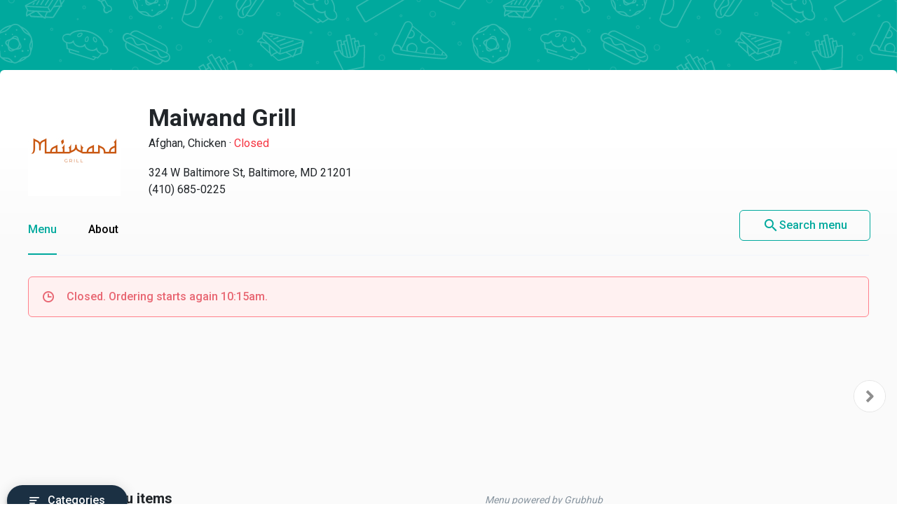

--- FILE ---
content_type: text/html
request_url: https://menupages.com/maiwand-grill/324-w-baltimore-st-baltimore
body_size: 79495
content:
<!DOCTYPE html>
<html lang="en" data-vue-meta-server-rendered>

<head>
  <title data-vue-meta="true">Maiwand Grill Menu - Baltimore, MD Restaurant - Order Online</title>
  <meta http-equiv="X-UA-Compatible" content="IE=edge">
  <meta charset="utf-8">
  <meta name="viewport" content="width=device-width, initial-scale=1, minimal-ui">
  <meta data-vue-meta="true" name="theme-color" content="#00a99d"/><meta data-vue-meta="true" name="description" content="Menu, hours, photos, and more for Maiwand Grill located at 324 W Baltimore St, Baltimore, MD, 21201-2504, offering Mediterranean, Dinner, Must Try, Kids Menu, Chicken, Afghan, Dessert and Lunch Specials. Order online from Maiwand Grill on MenuPages. Delivery or takeout  ..."/>
  <link data-vue-meta="true" rel="shortcut icon" type="image/x-icon" href="/favicon-f37b558582d7143701202184de7ff5da.ico"/><link data-vue-meta="true" rel="canonical" href="https://menupages.com/maiwand-grill/324-w-baltimore-st-baltimore"/><link data-vue-meta="true" rel="preconnect" href="https://www.google-analytics.com"/><link data-vue-meta="true" rel="preconnect" href="https://www.googletagmanager.com"/><link data-vue-meta="true" rel="preconnect" href="https://fonts.googleapis.com"/>

  <script>
      window.dataLayer = window.dataLayer || [];
  </script>

  <script>
    //Optimize plug-in
    (function(i,s,o,g,r,a,m){i['GoogleAnalyticsObject']=r;i[r]=i[r]||function(){
    (i[r].q=i[r].q||[]).push(arguments)},i[r].l=1*new Date();a=s.createElement(o),
    m=s.getElementsByTagName(o)[0];a.async=1;a.src=g;m.parentNode.insertBefore(a,m)
    })(window,document,'script','https://www.google-analytics.com/analytics.js','ga');

    //Analytics tracker, needs to match the Analytics GTM settings
    ga('create', {
      trackingId: 'UA-1254261-8',
      cookieDomain: 'auto',
      name: 'menupages_singlepageapp_tracker'
    });
    
    ga('menupages_singlepageapp_tracker.require', 'GTM-K9PPLQ5');
    window.ABTestingStatus = 'optimize enabled';
  </script>

  <link href='https://fonts.googleapis.com/css?family=Roboto:300,400,500,700|Material+Icons' rel="stylesheet">
  <style data-vue-meta="true" type="text/css" id="vuetify-theme-stylesheet">a { color: #00a99d; }
.primary {
  background-color: #00a99d !important;
  border-color: #00a99d !important;
}
.primary--text {
  color: #00a99d !important;
}
.primary--text input,
.primary--text textarea {
  caret-color: #00a99d !important;
}
.primary--after::after {
  background: #00a99d !important;
}
.primary.lighten-5 {
  background-color: #baffff !important;
  border-color: #baffff !important;
}
.primary--text.text--lighten-5 {
  color: #baffff !important;
}
.primary--text.text--lighten-5 input,
.primary--text.text--lighten-5 textarea {
  caret-color: #baffff !important;
}
.primary.lighten-5--after::after {
  background: #baffff !important;
}
.primary.lighten-4 {
  background-color: #9cffff !important;
  border-color: #9cffff !important;
}
.primary--text.text--lighten-4 {
  color: #9cffff !important;
}
.primary--text.text--lighten-4 input,
.primary--text.text--lighten-4 textarea {
  caret-color: #9cffff !important;
}
.primary.lighten-4--after::after {
  background: #9cffff !important;
}
.primary.lighten-3 {
  background-color: #7efef0 !important;
  border-color: #7efef0 !important;
}
.primary--text.text--lighten-3 {
  color: #7efef0 !important;
}
.primary--text.text--lighten-3 input,
.primary--text.text--lighten-3 textarea {
  caret-color: #7efef0 !important;
}
.primary.lighten-3--after::after {
  background: #7efef0 !important;
}
.primary.lighten-2 {
  background-color: #5ee1d3 !important;
  border-color: #5ee1d3 !important;
}
.primary--text.text--lighten-2 {
  color: #5ee1d3 !important;
}
.primary--text.text--lighten-2 input,
.primary--text.text--lighten-2 textarea {
  caret-color: #5ee1d3 !important;
}
.primary.lighten-2--after::after {
  background: #5ee1d3 !important;
}
.primary.lighten-1 {
  background-color: #3cc5b8 !important;
  border-color: #3cc5b8 !important;
}
.primary--text.text--lighten-1 {
  color: #3cc5b8 !important;
}
.primary--text.text--lighten-1 input,
.primary--text.text--lighten-1 textarea {
  caret-color: #3cc5b8 !important;
}
.primary.lighten-1--after::after {
  background: #3cc5b8 !important;
}
.primary.darken-1 {
  background-color: #008e83 !important;
  border-color: #008e83 !important;
}
.primary--text.text--darken-1 {
  color: #008e83 !important;
}
.primary--text.text--darken-1 input,
.primary--text.text--darken-1 textarea {
  caret-color: #008e83 !important;
}
.primary.darken-1--after::after {
  background: #008e83 !important;
}
.primary.darken-2 {
  background-color: #00746a !important;
  border-color: #00746a !important;
}
.primary--text.text--darken-2 {
  color: #00746a !important;
}
.primary--text.text--darken-2 input,
.primary--text.text--darken-2 textarea {
  caret-color: #00746a !important;
}
.primary.darken-2--after::after {
  background: #00746a !important;
}
.primary.darken-3 {
  background-color: #005b52 !important;
  border-color: #005b52 !important;
}
.primary--text.text--darken-3 {
  color: #005b52 !important;
}
.primary--text.text--darken-3 input,
.primary--text.text--darken-3 textarea {
  caret-color: #005b52 !important;
}
.primary.darken-3--after::after {
  background: #005b52 !important;
}
.primary.darken-4 {
  background-color: #00423b !important;
  border-color: #00423b !important;
}
.primary--text.text--darken-4 {
  color: #00423b !important;
}
.primary--text.text--darken-4 input,
.primary--text.text--darken-4 textarea {
  caret-color: #00423b !important;
}
.primary.darken-4--after::after {
  background: #00423b !important;
}
.secondary {
  background-color: #424242 !important;
  border-color: #424242 !important;
}
.secondary--text {
  color: #424242 !important;
}
.secondary--text input,
.secondary--text textarea {
  caret-color: #424242 !important;
}
.secondary--after::after {
  background: #424242 !important;
}
.secondary.lighten-5 {
  background-color: #c1c1c1 !important;
  border-color: #c1c1c1 !important;
}
.secondary--text.text--lighten-5 {
  color: #c1c1c1 !important;
}
.secondary--text.text--lighten-5 input,
.secondary--text.text--lighten-5 textarea {
  caret-color: #c1c1c1 !important;
}
.secondary.lighten-5--after::after {
  background: #c1c1c1 !important;
}
.secondary.lighten-4 {
  background-color: #a6a6a6 !important;
  border-color: #a6a6a6 !important;
}
.secondary--text.text--lighten-4 {
  color: #a6a6a6 !important;
}
.secondary--text.text--lighten-4 input,
.secondary--text.text--lighten-4 textarea {
  caret-color: #a6a6a6 !important;
}
.secondary.lighten-4--after::after {
  background: #a6a6a6 !important;
}
.secondary.lighten-3 {
  background-color: #8b8b8b !important;
  border-color: #8b8b8b !important;
}
.secondary--text.text--lighten-3 {
  color: #8b8b8b !important;
}
.secondary--text.text--lighten-3 input,
.secondary--text.text--lighten-3 textarea {
  caret-color: #8b8b8b !important;
}
.secondary.lighten-3--after::after {
  background: #8b8b8b !important;
}
.secondary.lighten-2 {
  background-color: #727272 !important;
  border-color: #727272 !important;
}
.secondary--text.text--lighten-2 {
  color: #727272 !important;
}
.secondary--text.text--lighten-2 input,
.secondary--text.text--lighten-2 textarea {
  caret-color: #727272 !important;
}
.secondary.lighten-2--after::after {
  background: #727272 !important;
}
.secondary.lighten-1 {
  background-color: #595959 !important;
  border-color: #595959 !important;
}
.secondary--text.text--lighten-1 {
  color: #595959 !important;
}
.secondary--text.text--lighten-1 input,
.secondary--text.text--lighten-1 textarea {
  caret-color: #595959 !important;
}
.secondary.lighten-1--after::after {
  background: #595959 !important;
}
.secondary.darken-1 {
  background-color: #2c2c2c !important;
  border-color: #2c2c2c !important;
}
.secondary--text.text--darken-1 {
  color: #2c2c2c !important;
}
.secondary--text.text--darken-1 input,
.secondary--text.text--darken-1 textarea {
  caret-color: #2c2c2c !important;
}
.secondary.darken-1--after::after {
  background: #2c2c2c !important;
}
.secondary.darken-2 {
  background-color: #171717 !important;
  border-color: #171717 !important;
}
.secondary--text.text--darken-2 {
  color: #171717 !important;
}
.secondary--text.text--darken-2 input,
.secondary--text.text--darken-2 textarea {
  caret-color: #171717 !important;
}
.secondary.darken-2--after::after {
  background: #171717 !important;
}
.secondary.darken-3 {
  background-color: #000000 !important;
  border-color: #000000 !important;
}
.secondary--text.text--darken-3 {
  color: #000000 !important;
}
.secondary--text.text--darken-3 input,
.secondary--text.text--darken-3 textarea {
  caret-color: #000000 !important;
}
.secondary.darken-3--after::after {
  background: #000000 !important;
}
.secondary.darken-4 {
  background-color: #000000 !important;
  border-color: #000000 !important;
}
.secondary--text.text--darken-4 {
  color: #000000 !important;
}
.secondary--text.text--darken-4 input,
.secondary--text.text--darken-4 textarea {
  caret-color: #000000 !important;
}
.secondary.darken-4--after::after {
  background: #000000 !important;
}
.accent {
  background-color: #00a99d !important;
  border-color: #00a99d !important;
}
.accent--text {
  color: #00a99d !important;
}
.accent--text input,
.accent--text textarea {
  caret-color: #00a99d !important;
}
.accent--after::after {
  background: #00a99d !important;
}
.accent.lighten-5 {
  background-color: #baffff !important;
  border-color: #baffff !important;
}
.accent--text.text--lighten-5 {
  color: #baffff !important;
}
.accent--text.text--lighten-5 input,
.accent--text.text--lighten-5 textarea {
  caret-color: #baffff !important;
}
.accent.lighten-5--after::after {
  background: #baffff !important;
}
.accent.lighten-4 {
  background-color: #9cffff !important;
  border-color: #9cffff !important;
}
.accent--text.text--lighten-4 {
  color: #9cffff !important;
}
.accent--text.text--lighten-4 input,
.accent--text.text--lighten-4 textarea {
  caret-color: #9cffff !important;
}
.accent.lighten-4--after::after {
  background: #9cffff !important;
}
.accent.lighten-3 {
  background-color: #7efef0 !important;
  border-color: #7efef0 !important;
}
.accent--text.text--lighten-3 {
  color: #7efef0 !important;
}
.accent--text.text--lighten-3 input,
.accent--text.text--lighten-3 textarea {
  caret-color: #7efef0 !important;
}
.accent.lighten-3--after::after {
  background: #7efef0 !important;
}
.accent.lighten-2 {
  background-color: #5ee1d3 !important;
  border-color: #5ee1d3 !important;
}
.accent--text.text--lighten-2 {
  color: #5ee1d3 !important;
}
.accent--text.text--lighten-2 input,
.accent--text.text--lighten-2 textarea {
  caret-color: #5ee1d3 !important;
}
.accent.lighten-2--after::after {
  background: #5ee1d3 !important;
}
.accent.lighten-1 {
  background-color: #3cc5b8 !important;
  border-color: #3cc5b8 !important;
}
.accent--text.text--lighten-1 {
  color: #3cc5b8 !important;
}
.accent--text.text--lighten-1 input,
.accent--text.text--lighten-1 textarea {
  caret-color: #3cc5b8 !important;
}
.accent.lighten-1--after::after {
  background: #3cc5b8 !important;
}
.accent.darken-1 {
  background-color: #008e83 !important;
  border-color: #008e83 !important;
}
.accent--text.text--darken-1 {
  color: #008e83 !important;
}
.accent--text.text--darken-1 input,
.accent--text.text--darken-1 textarea {
  caret-color: #008e83 !important;
}
.accent.darken-1--after::after {
  background: #008e83 !important;
}
.accent.darken-2 {
  background-color: #00746a !important;
  border-color: #00746a !important;
}
.accent--text.text--darken-2 {
  color: #00746a !important;
}
.accent--text.text--darken-2 input,
.accent--text.text--darken-2 textarea {
  caret-color: #00746a !important;
}
.accent.darken-2--after::after {
  background: #00746a !important;
}
.accent.darken-3 {
  background-color: #005b52 !important;
  border-color: #005b52 !important;
}
.accent--text.text--darken-3 {
  color: #005b52 !important;
}
.accent--text.text--darken-3 input,
.accent--text.text--darken-3 textarea {
  caret-color: #005b52 !important;
}
.accent.darken-3--after::after {
  background: #005b52 !important;
}
.accent.darken-4 {
  background-color: #00423b !important;
  border-color: #00423b !important;
}
.accent--text.text--darken-4 {
  color: #00423b !important;
}
.accent--text.text--darken-4 input,
.accent--text.text--darken-4 textarea {
  caret-color: #00423b !important;
}
.accent.darken-4--after::after {
  background: #00423b !important;
}
.error {
  background-color: #ff5252 !important;
  border-color: #ff5252 !important;
}
.error--text {
  color: #ff5252 !important;
}
.error--text input,
.error--text textarea {
  caret-color: #ff5252 !important;
}
.error--after::after {
  background: #ff5252 !important;
}
.info {
  background-color: #2196f3 !important;
  border-color: #2196f3 !important;
}
.info--text {
  color: #2196f3 !important;
}
.info--text input,
.info--text textarea {
  caret-color: #2196f3 !important;
}
.info--after::after {
  background: #2196f3 !important;
}
.success {
  background-color: #4caf50 !important;
  border-color: #4caf50 !important;
}
.success--text {
  color: #4caf50 !important;
}
.success--text input,
.success--text textarea {
  caret-color: #4caf50 !important;
}
.success--after::after {
  background: #4caf50 !important;
}
.warning {
  background-color: #ffc107 !important;
  border-color: #ffc107 !important;
}
.warning--text {
  color: #ffc107 !important;
}
.warning--text input,
.warning--text textarea {
  caret-color: #ffc107 !important;
}
.warning--after::after {
  background: #ffc107 !important;
}</style>
  <style data-vue-ssr-id="3aec9089:0 2e218cc2:0 bd40d4fa:0 71d337f6:0 e4b58690:0 4abe7ada:0 5ecea2b8:0 293995b8:0 9aaafa50:0 3b2cc7da:0 57003b38:0 4a5efe38:0 79a23b90:0 46816b75:0 2b8ce0c0:0 02da390f:0 110ac8ba:0 19b2cd70:0 18dabd75:0 7662a2c5:0 58cd13db:0 dcc9f936:0 bd065f78:0 f6ae9a86:0 29322de1:0 41b014ba:0 0b0e4d0b:0 050e4162:0 63d661f4:0">/*!
 * Bootstrap Grid v4.0.0 (https://getbootstrap.com)
 * Copyright 2011-2018 The Bootstrap Authors
 * Copyright 2011-2018 Twitter, Inc.
 * Licensed under MIT (https://github.com/twbs/bootstrap/blob/master/LICENSE)
 */@-ms-viewport{width:device-width}html{box-sizing:border-box;-ms-overflow-style:scrollbar}*,:after,:before{box-sizing:inherit}.row{display:-webkit-box;display:-ms-flexbox;display:flex;-ms-flex-wrap:wrap;flex-wrap:wrap}.no-gutters,.row{margin-right:0;margin-left:0}.no-gutters>.col,.no-gutters>[class*=col-]{padding-right:0;padding-left:0}.col,.col-1,.col-2,.col-3,.col-4,.col-5,.col-6,.col-7,.col-8,.col-9,.col-10,.col-11,.col-12,.col-auto,.col-md,.col-md-1,.col-md-2,.col-md-3,.col-md-4,.col-md-5,.col-md-6,.col-md-7,.col-md-8,.col-md-9,.col-md-10,.col-md-11,.col-md-12,.col-md-auto,.col-sm,.col-sm-1,.col-sm-2,.col-sm-3,.col-sm-4,.col-sm-5,.col-sm-6,.col-sm-7,.col-sm-8,.col-sm-9,.col-sm-10,.col-sm-11,.col-sm-12,.col-sm-auto{position:relative;width:100%;min-height:1px;padding-right:15px;padding-left:15px}.col{-ms-flex-preferred-size:0;flex-basis:0;-webkit-box-flex:1;-ms-flex-positive:1;flex-grow:1;max-width:100%}.col-1{-ms-flex:0 0 8.333333%;flex:0 0 8.333333%;max-width:8.333333%}.col-1,.col-2{-webkit-box-flex:0}.col-2{-ms-flex:0 0 16.666667%;flex:0 0 16.666667%;max-width:16.666667%}.col-3{-ms-flex:0 0 25%;flex:0 0 25%;max-width:25%}.col-3,.col-4{-webkit-box-flex:0}.col-4{-ms-flex:0 0 33.333333%;flex:0 0 33.333333%;max-width:33.333333%}.col-5{-ms-flex:0 0 41.666667%;flex:0 0 41.666667%;max-width:41.666667%}.col-5,.col-6{-webkit-box-flex:0}.col-6{-ms-flex:0 0 50%;flex:0 0 50%;max-width:50%}.col-7{-ms-flex:0 0 58.333333%;flex:0 0 58.333333%;max-width:58.333333%}.col-7,.col-8{-webkit-box-flex:0}.col-8{-ms-flex:0 0 66.666667%;flex:0 0 66.666667%;max-width:66.666667%}.col-9{-ms-flex:0 0 75%;flex:0 0 75%;max-width:75%}.col-9,.col-10{-webkit-box-flex:0}.col-10{-ms-flex:0 0 83.333333%;flex:0 0 83.333333%;max-width:83.333333%}.col-11{-ms-flex:0 0 91.666667%;flex:0 0 91.666667%;max-width:91.666667%}.col-11,.col-12{-webkit-box-flex:0}.col-12{-ms-flex:0 0 100%;flex:0 0 100%;max-width:100%}@media (min-width:576px){.col-sm{-ms-flex-preferred-size:0;flex-basis:0;-webkit-box-flex:1;-ms-flex-positive:1;flex-grow:1;max-width:100%}.col-sm-1{-webkit-box-flex:0;-ms-flex:0 0 8.333333%;flex:0 0 8.333333%;max-width:8.333333%}.col-sm-2{-webkit-box-flex:0;-ms-flex:0 0 16.666667%;flex:0 0 16.666667%;max-width:16.666667%}.col-sm-3{-webkit-box-flex:0;-ms-flex:0 0 25%;flex:0 0 25%;max-width:25%}.col-sm-4{-webkit-box-flex:0;-ms-flex:0 0 33.333333%;flex:0 0 33.333333%;max-width:33.333333%}.col-sm-5{-webkit-box-flex:0;-ms-flex:0 0 41.666667%;flex:0 0 41.666667%;max-width:41.666667%}.col-sm-6{-webkit-box-flex:0;-ms-flex:0 0 50%;flex:0 0 50%;max-width:50%}.col-sm-7{-webkit-box-flex:0;-ms-flex:0 0 58.333333%;flex:0 0 58.333333%;max-width:58.333333%}.col-sm-8{-webkit-box-flex:0;-ms-flex:0 0 66.666667%;flex:0 0 66.666667%;max-width:66.666667%}.col-sm-9{-webkit-box-flex:0;-ms-flex:0 0 75%;flex:0 0 75%;max-width:75%}.col-sm-10{-webkit-box-flex:0;-ms-flex:0 0 83.333333%;flex:0 0 83.333333%;max-width:83.333333%}.col-sm-11{-webkit-box-flex:0;-ms-flex:0 0 91.666667%;flex:0 0 91.666667%;max-width:91.666667%}.col-sm-12{-webkit-box-flex:0;-ms-flex:0 0 100%;flex:0 0 100%;max-width:100%}}@media (min-width:769px){.col-md{-ms-flex-preferred-size:0;flex-basis:0;-webkit-box-flex:1;-ms-flex-positive:1;flex-grow:1;max-width:100%}.col-md-1{-webkit-box-flex:0;-ms-flex:0 0 8.333333%;flex:0 0 8.333333%;max-width:8.333333%}.col-md-2{-webkit-box-flex:0;-ms-flex:0 0 16.666667%;flex:0 0 16.666667%;max-width:16.666667%}.col-md-3{-webkit-box-flex:0;-ms-flex:0 0 25%;flex:0 0 25%;max-width:25%}.col-md-4{-webkit-box-flex:0;-ms-flex:0 0 33.333333%;flex:0 0 33.333333%;max-width:33.333333%}.col-md-5{-webkit-box-flex:0;-ms-flex:0 0 41.666667%;flex:0 0 41.666667%;max-width:41.666667%}.col-md-6{-webkit-box-flex:0;-ms-flex:0 0 50%;flex:0 0 50%;max-width:50%}.col-md-7{-webkit-box-flex:0;-ms-flex:0 0 58.333333%;flex:0 0 58.333333%;max-width:58.333333%}.col-md-8{-webkit-box-flex:0;-ms-flex:0 0 66.666667%;flex:0 0 66.666667%;max-width:66.666667%}.col-md-9{-webkit-box-flex:0;-ms-flex:0 0 75%;flex:0 0 75%;max-width:75%}.col-md-10{-webkit-box-flex:0;-ms-flex:0 0 83.333333%;flex:0 0 83.333333%;max-width:83.333333%}.col-md-11{-webkit-box-flex:0;-ms-flex:0 0 91.666667%;flex:0 0 91.666667%;max-width:91.666667%}.col-md-12{-webkit-box-flex:0;-ms-flex:0 0 100%;flex:0 0 100%;max-width:100%}}.d-none{display:none!important}.d-block{display:block!important}.d-flex{display:-webkit-box!important;display:-ms-flexbox!important;display:flex!important}@media (min-width:769px){.d-md-none{display:none!important}.d-md-block{display:block!important}}.flex-nowrap{-ms-flex-wrap:nowrap!important;flex-wrap:nowrap!important}.justify-content-between{-webkit-box-pack:justify!important;-ms-flex-pack:justify!important;justify-content:space-between!important}.align-items-center{-webkit-box-align:center!important;-ms-flex-align:center!important;align-items:center!important}.justify-content-center{-webkit-box-pack:center!important;-ms-flex-pack:center!important;justify-content:center!important}
@-moz-keyframes shake{59%{margin-left:0}60%,80%{margin-left:2px}70%,90%{margin-left:-2px}}@-webkit-keyframes shake{59%{margin-left:0}60%,80%{margin-left:2px}70%,90%{margin-left:-2px}}@-o-keyframes shake{59%{margin-left:0}60%,80%{margin-left:2px}70%,90%{margin-left:-2px}}@keyframes shake{59%{margin-left:0}60%,80%{margin-left:2px}70%,90%{margin-left:-2px}}.black{background-color:#000!important;border-color:#000!important}.black--text{color:#000!important}.black--text input,.black--text textarea{caret-color:#000!important}.black--after:after{background:#000!important}.white{background-color:#fff!important;border-color:#fff!important}.white--text{color:#fff!important}.white--text input,.white--text textarea{caret-color:#fff!important}.white--after:after{background:#fff!important}.transparent{background-color:transparent!important;border-color:transparent!important}.transparent--text{color:transparent!important}.transparent--text input,.transparent--text textarea{caret-color:transparent!important}.transparent--after:after{background:transparent!important}.red{background-color:#f44336!important;border-color:#f44336!important}.red--text{color:#f44336!important}.red--text input,.red--text textarea{caret-color:#f44336!important}.red--after:after{background:#f44336!important}.red.lighten-5{border-color:#ffebee!important}.red.lighten-5,.red.lighten-5--after:after{background-color:#ffebee!important}.red--text.text--lighten-5{color:#ffebee!important}.red--text.text--lighten-5 input,.red--text.text--lighten-5 textarea{caret-color:#ffebee!important}.red.lighten-4{border-color:#ffcdd2!important}.red.lighten-4,.red.lighten-4--after:after{background-color:#ffcdd2!important}.red--text.text--lighten-4{color:#ffcdd2!important}.red--text.text--lighten-4 input,.red--text.text--lighten-4 textarea{caret-color:#ffcdd2!important}.red.lighten-3{border-color:#ef9a9a!important}.red.lighten-3,.red.lighten-3--after:after{background-color:#ef9a9a!important}.red--text.text--lighten-3{color:#ef9a9a!important}.red--text.text--lighten-3 input,.red--text.text--lighten-3 textarea{caret-color:#ef9a9a!important}.red.lighten-2{border-color:#e57373!important}.red.lighten-2,.red.lighten-2--after:after{background-color:#e57373!important}.red--text.text--lighten-2{color:#e57373!important}.red--text.text--lighten-2 input,.red--text.text--lighten-2 textarea{caret-color:#e57373!important}.red.lighten-1{border-color:#ef5350!important}.red.lighten-1,.red.lighten-1--after:after{background-color:#ef5350!important}.red--text.text--lighten-1{color:#ef5350!important}.red--text.text--lighten-1 input,.red--text.text--lighten-1 textarea{caret-color:#ef5350!important}.red.darken-1{border-color:#e53935!important}.red.darken-1,.red.darken-1--after:after{background-color:#e53935!important}.red--text.text--darken-1{color:#e53935!important}.red--text.text--darken-1 input,.red--text.text--darken-1 textarea{caret-color:#e53935!important}.red.darken-2{border-color:#d32f2f!important}.red.darken-2,.red.darken-2--after:after{background-color:#d32f2f!important}.red--text.text--darken-2{color:#d32f2f!important}.red--text.text--darken-2 input,.red--text.text--darken-2 textarea{caret-color:#d32f2f!important}.red.darken-3{border-color:#c62828!important}.red.darken-3,.red.darken-3--after:after{background-color:#c62828!important}.red--text.text--darken-3{color:#c62828!important}.red--text.text--darken-3 input,.red--text.text--darken-3 textarea{caret-color:#c62828!important}.red.darken-4{border-color:#b71c1c!important}.red.darken-4,.red.darken-4--after:after{background-color:#b71c1c!important}.red--text.text--darken-4{color:#b71c1c!important}.red--text.text--darken-4 input,.red--text.text--darken-4 textarea{caret-color:#b71c1c!important}.red.accent-1{border-color:#ff8a80!important}.red.accent-1,.red.accent-1--after:after{background-color:#ff8a80!important}.red--text.text--accent-1{color:#ff8a80!important}.red--text.text--accent-1 input,.red--text.text--accent-1 textarea{caret-color:#ff8a80!important}.red.accent-2{border-color:#ff5252!important}.red.accent-2,.red.accent-2--after:after{background-color:#ff5252!important}.red--text.text--accent-2{color:#ff5252!important}.red--text.text--accent-2 input,.red--text.text--accent-2 textarea{caret-color:#ff5252!important}.red.accent-3{border-color:#ff1744!important}.red.accent-3,.red.accent-3--after:after{background-color:#ff1744!important}.red--text.text--accent-3{color:#ff1744!important}.red--text.text--accent-3 input,.red--text.text--accent-3 textarea{caret-color:#ff1744!important}.red.accent-4{border-color:#d50000!important}.red.accent-4,.red.accent-4--after:after{background-color:#d50000!important}.red--text.text--accent-4{color:#d50000!important}.red--text.text--accent-4 input,.red--text.text--accent-4 textarea{caret-color:#d50000!important}.pink{background-color:#e91e63!important;border-color:#e91e63!important}.pink--text{color:#e91e63!important}.pink--text input,.pink--text textarea{caret-color:#e91e63!important}.pink--after:after{background:#e91e63!important}.pink.lighten-5{border-color:#fce4ec!important}.pink.lighten-5,.pink.lighten-5--after:after{background-color:#fce4ec!important}.pink--text.text--lighten-5{color:#fce4ec!important}.pink--text.text--lighten-5 input,.pink--text.text--lighten-5 textarea{caret-color:#fce4ec!important}.pink.lighten-4{border-color:#f8bbd0!important}.pink.lighten-4,.pink.lighten-4--after:after{background-color:#f8bbd0!important}.pink--text.text--lighten-4{color:#f8bbd0!important}.pink--text.text--lighten-4 input,.pink--text.text--lighten-4 textarea{caret-color:#f8bbd0!important}.pink.lighten-3{border-color:#f48fb1!important}.pink.lighten-3,.pink.lighten-3--after:after{background-color:#f48fb1!important}.pink--text.text--lighten-3{color:#f48fb1!important}.pink--text.text--lighten-3 input,.pink--text.text--lighten-3 textarea{caret-color:#f48fb1!important}.pink.lighten-2{border-color:#f06292!important}.pink.lighten-2,.pink.lighten-2--after:after{background-color:#f06292!important}.pink--text.text--lighten-2{color:#f06292!important}.pink--text.text--lighten-2 input,.pink--text.text--lighten-2 textarea{caret-color:#f06292!important}.pink.lighten-1{border-color:#ec407a!important}.pink.lighten-1,.pink.lighten-1--after:after{background-color:#ec407a!important}.pink--text.text--lighten-1{color:#ec407a!important}.pink--text.text--lighten-1 input,.pink--text.text--lighten-1 textarea{caret-color:#ec407a!important}.pink.darken-1{border-color:#d81b60!important}.pink.darken-1,.pink.darken-1--after:after{background-color:#d81b60!important}.pink--text.text--darken-1{color:#d81b60!important}.pink--text.text--darken-1 input,.pink--text.text--darken-1 textarea{caret-color:#d81b60!important}.pink.darken-2{border-color:#c2185b!important}.pink.darken-2,.pink.darken-2--after:after{background-color:#c2185b!important}.pink--text.text--darken-2{color:#c2185b!important}.pink--text.text--darken-2 input,.pink--text.text--darken-2 textarea{caret-color:#c2185b!important}.pink.darken-3{border-color:#ad1457!important}.pink.darken-3,.pink.darken-3--after:after{background-color:#ad1457!important}.pink--text.text--darken-3{color:#ad1457!important}.pink--text.text--darken-3 input,.pink--text.text--darken-3 textarea{caret-color:#ad1457!important}.pink.darken-4{border-color:#880e4f!important}.pink.darken-4,.pink.darken-4--after:after{background-color:#880e4f!important}.pink--text.text--darken-4{color:#880e4f!important}.pink--text.text--darken-4 input,.pink--text.text--darken-4 textarea{caret-color:#880e4f!important}.pink.accent-1{border-color:#ff80ab!important}.pink.accent-1,.pink.accent-1--after:after{background-color:#ff80ab!important}.pink--text.text--accent-1{color:#ff80ab!important}.pink--text.text--accent-1 input,.pink--text.text--accent-1 textarea{caret-color:#ff80ab!important}.pink.accent-2{border-color:#ff4081!important}.pink.accent-2,.pink.accent-2--after:after{background-color:#ff4081!important}.pink--text.text--accent-2{color:#ff4081!important}.pink--text.text--accent-2 input,.pink--text.text--accent-2 textarea{caret-color:#ff4081!important}.pink.accent-3{border-color:#f50057!important}.pink.accent-3,.pink.accent-3--after:after{background-color:#f50057!important}.pink--text.text--accent-3{color:#f50057!important}.pink--text.text--accent-3 input,.pink--text.text--accent-3 textarea{caret-color:#f50057!important}.pink.accent-4{border-color:#c51162!important}.pink.accent-4,.pink.accent-4--after:after{background-color:#c51162!important}.pink--text.text--accent-4{color:#c51162!important}.pink--text.text--accent-4 input,.pink--text.text--accent-4 textarea{caret-color:#c51162!important}.purple{background-color:#9c27b0!important;border-color:#9c27b0!important}.purple--text{color:#9c27b0!important}.purple--text input,.purple--text textarea{caret-color:#9c27b0!important}.purple--after:after{background:#9c27b0!important}.purple.lighten-5{border-color:#f3e5f5!important}.purple.lighten-5,.purple.lighten-5--after:after{background-color:#f3e5f5!important}.purple--text.text--lighten-5{color:#f3e5f5!important}.purple--text.text--lighten-5 input,.purple--text.text--lighten-5 textarea{caret-color:#f3e5f5!important}.purple.lighten-4{border-color:#e1bee7!important}.purple.lighten-4,.purple.lighten-4--after:after{background-color:#e1bee7!important}.purple--text.text--lighten-4{color:#e1bee7!important}.purple--text.text--lighten-4 input,.purple--text.text--lighten-4 textarea{caret-color:#e1bee7!important}.purple.lighten-3{border-color:#ce93d8!important}.purple.lighten-3,.purple.lighten-3--after:after{background-color:#ce93d8!important}.purple--text.text--lighten-3{color:#ce93d8!important}.purple--text.text--lighten-3 input,.purple--text.text--lighten-3 textarea{caret-color:#ce93d8!important}.purple.lighten-2{border-color:#ba68c8!important}.purple.lighten-2,.purple.lighten-2--after:after{background-color:#ba68c8!important}.purple--text.text--lighten-2{color:#ba68c8!important}.purple--text.text--lighten-2 input,.purple--text.text--lighten-2 textarea{caret-color:#ba68c8!important}.purple.lighten-1{border-color:#ab47bc!important}.purple.lighten-1,.purple.lighten-1--after:after{background-color:#ab47bc!important}.purple--text.text--lighten-1{color:#ab47bc!important}.purple--text.text--lighten-1 input,.purple--text.text--lighten-1 textarea{caret-color:#ab47bc!important}.purple.darken-1{border-color:#8e24aa!important}.purple.darken-1,.purple.darken-1--after:after{background-color:#8e24aa!important}.purple--text.text--darken-1{color:#8e24aa!important}.purple--text.text--darken-1 input,.purple--text.text--darken-1 textarea{caret-color:#8e24aa!important}.purple.darken-2{border-color:#7b1fa2!important}.purple.darken-2,.purple.darken-2--after:after{background-color:#7b1fa2!important}.purple--text.text--darken-2{color:#7b1fa2!important}.purple--text.text--darken-2 input,.purple--text.text--darken-2 textarea{caret-color:#7b1fa2!important}.purple.darken-3{border-color:#6a1b9a!important}.purple.darken-3,.purple.darken-3--after:after{background-color:#6a1b9a!important}.purple--text.text--darken-3{color:#6a1b9a!important}.purple--text.text--darken-3 input,.purple--text.text--darken-3 textarea{caret-color:#6a1b9a!important}.purple.darken-4{border-color:#4a148c!important}.purple.darken-4,.purple.darken-4--after:after{background-color:#4a148c!important}.purple--text.text--darken-4{color:#4a148c!important}.purple--text.text--darken-4 input,.purple--text.text--darken-4 textarea{caret-color:#4a148c!important}.purple.accent-1{border-color:#ea80fc!important}.purple.accent-1,.purple.accent-1--after:after{background-color:#ea80fc!important}.purple--text.text--accent-1{color:#ea80fc!important}.purple--text.text--accent-1 input,.purple--text.text--accent-1 textarea{caret-color:#ea80fc!important}.purple.accent-2{border-color:#e040fb!important}.purple.accent-2,.purple.accent-2--after:after{background-color:#e040fb!important}.purple--text.text--accent-2{color:#e040fb!important}.purple--text.text--accent-2 input,.purple--text.text--accent-2 textarea{caret-color:#e040fb!important}.purple.accent-3{border-color:#d500f9!important}.purple.accent-3,.purple.accent-3--after:after{background-color:#d500f9!important}.purple--text.text--accent-3{color:#d500f9!important}.purple--text.text--accent-3 input,.purple--text.text--accent-3 textarea{caret-color:#d500f9!important}.purple.accent-4{border-color:#a0f!important}.purple.accent-4,.purple.accent-4--after:after{background-color:#a0f!important}.purple--text.text--accent-4{color:#a0f!important}.purple--text.text--accent-4 input,.purple--text.text--accent-4 textarea{caret-color:#a0f!important}.deep-purple{background-color:#673ab7!important;border-color:#673ab7!important}.deep-purple--text{color:#673ab7!important}.deep-purple--text input,.deep-purple--text textarea{caret-color:#673ab7!important}.deep-purple--after:after{background:#673ab7!important}.deep-purple.lighten-5{border-color:#ede7f6!important}.deep-purple.lighten-5,.deep-purple.lighten-5--after:after{background-color:#ede7f6!important}.deep-purple--text.text--lighten-5{color:#ede7f6!important}.deep-purple--text.text--lighten-5 input,.deep-purple--text.text--lighten-5 textarea{caret-color:#ede7f6!important}.deep-purple.lighten-4{border-color:#d1c4e9!important}.deep-purple.lighten-4,.deep-purple.lighten-4--after:after{background-color:#d1c4e9!important}.deep-purple--text.text--lighten-4{color:#d1c4e9!important}.deep-purple--text.text--lighten-4 input,.deep-purple--text.text--lighten-4 textarea{caret-color:#d1c4e9!important}.deep-purple.lighten-3{border-color:#b39ddb!important}.deep-purple.lighten-3,.deep-purple.lighten-3--after:after{background-color:#b39ddb!important}.deep-purple--text.text--lighten-3{color:#b39ddb!important}.deep-purple--text.text--lighten-3 input,.deep-purple--text.text--lighten-3 textarea{caret-color:#b39ddb!important}.deep-purple.lighten-2{border-color:#9575cd!important}.deep-purple.lighten-2,.deep-purple.lighten-2--after:after{background-color:#9575cd!important}.deep-purple--text.text--lighten-2{color:#9575cd!important}.deep-purple--text.text--lighten-2 input,.deep-purple--text.text--lighten-2 textarea{caret-color:#9575cd!important}.deep-purple.lighten-1{border-color:#7e57c2!important}.deep-purple.lighten-1,.deep-purple.lighten-1--after:after{background-color:#7e57c2!important}.deep-purple--text.text--lighten-1{color:#7e57c2!important}.deep-purple--text.text--lighten-1 input,.deep-purple--text.text--lighten-1 textarea{caret-color:#7e57c2!important}.deep-purple.darken-1{border-color:#5e35b1!important}.deep-purple.darken-1,.deep-purple.darken-1--after:after{background-color:#5e35b1!important}.deep-purple--text.text--darken-1{color:#5e35b1!important}.deep-purple--text.text--darken-1 input,.deep-purple--text.text--darken-1 textarea{caret-color:#5e35b1!important}.deep-purple.darken-2{border-color:#512da8!important}.deep-purple.darken-2,.deep-purple.darken-2--after:after{background-color:#512da8!important}.deep-purple--text.text--darken-2{color:#512da8!important}.deep-purple--text.text--darken-2 input,.deep-purple--text.text--darken-2 textarea{caret-color:#512da8!important}.deep-purple.darken-3{border-color:#4527a0!important}.deep-purple.darken-3,.deep-purple.darken-3--after:after{background-color:#4527a0!important}.deep-purple--text.text--darken-3{color:#4527a0!important}.deep-purple--text.text--darken-3 input,.deep-purple--text.text--darken-3 textarea{caret-color:#4527a0!important}.deep-purple.darken-4{border-color:#311b92!important}.deep-purple.darken-4,.deep-purple.darken-4--after:after{background-color:#311b92!important}.deep-purple--text.text--darken-4{color:#311b92!important}.deep-purple--text.text--darken-4 input,.deep-purple--text.text--darken-4 textarea{caret-color:#311b92!important}.deep-purple.accent-1{border-color:#b388ff!important}.deep-purple.accent-1,.deep-purple.accent-1--after:after{background-color:#b388ff!important}.deep-purple--text.text--accent-1{color:#b388ff!important}.deep-purple--text.text--accent-1 input,.deep-purple--text.text--accent-1 textarea{caret-color:#b388ff!important}.deep-purple.accent-2{border-color:#7c4dff!important}.deep-purple.accent-2,.deep-purple.accent-2--after:after{background-color:#7c4dff!important}.deep-purple--text.text--accent-2{color:#7c4dff!important}.deep-purple--text.text--accent-2 input,.deep-purple--text.text--accent-2 textarea{caret-color:#7c4dff!important}.deep-purple.accent-3{border-color:#651fff!important}.deep-purple.accent-3,.deep-purple.accent-3--after:after{background-color:#651fff!important}.deep-purple--text.text--accent-3{color:#651fff!important}.deep-purple--text.text--accent-3 input,.deep-purple--text.text--accent-3 textarea{caret-color:#651fff!important}.deep-purple.accent-4{border-color:#6200ea!important}.deep-purple.accent-4,.deep-purple.accent-4--after:after{background-color:#6200ea!important}.deep-purple--text.text--accent-4{color:#6200ea!important}.deep-purple--text.text--accent-4 input,.deep-purple--text.text--accent-4 textarea{caret-color:#6200ea!important}.indigo{background-color:#3f51b5!important;border-color:#3f51b5!important}.indigo--text{color:#3f51b5!important}.indigo--text input,.indigo--text textarea{caret-color:#3f51b5!important}.indigo--after:after{background:#3f51b5!important}.indigo.lighten-5{border-color:#e8eaf6!important}.indigo.lighten-5,.indigo.lighten-5--after:after{background-color:#e8eaf6!important}.indigo--text.text--lighten-5{color:#e8eaf6!important}.indigo--text.text--lighten-5 input,.indigo--text.text--lighten-5 textarea{caret-color:#e8eaf6!important}.indigo.lighten-4{border-color:#c5cae9!important}.indigo.lighten-4,.indigo.lighten-4--after:after{background-color:#c5cae9!important}.indigo--text.text--lighten-4{color:#c5cae9!important}.indigo--text.text--lighten-4 input,.indigo--text.text--lighten-4 textarea{caret-color:#c5cae9!important}.indigo.lighten-3{border-color:#9fa8da!important}.indigo.lighten-3,.indigo.lighten-3--after:after{background-color:#9fa8da!important}.indigo--text.text--lighten-3{color:#9fa8da!important}.indigo--text.text--lighten-3 input,.indigo--text.text--lighten-3 textarea{caret-color:#9fa8da!important}.indigo.lighten-2{border-color:#7986cb!important}.indigo.lighten-2,.indigo.lighten-2--after:after{background-color:#7986cb!important}.indigo--text.text--lighten-2{color:#7986cb!important}.indigo--text.text--lighten-2 input,.indigo--text.text--lighten-2 textarea{caret-color:#7986cb!important}.indigo.lighten-1{border-color:#5c6bc0!important}.indigo.lighten-1,.indigo.lighten-1--after:after{background-color:#5c6bc0!important}.indigo--text.text--lighten-1{color:#5c6bc0!important}.indigo--text.text--lighten-1 input,.indigo--text.text--lighten-1 textarea{caret-color:#5c6bc0!important}.indigo.darken-1{border-color:#3949ab!important}.indigo.darken-1,.indigo.darken-1--after:after{background-color:#3949ab!important}.indigo--text.text--darken-1{color:#3949ab!important}.indigo--text.text--darken-1 input,.indigo--text.text--darken-1 textarea{caret-color:#3949ab!important}.indigo.darken-2{border-color:#303f9f!important}.indigo.darken-2,.indigo.darken-2--after:after{background-color:#303f9f!important}.indigo--text.text--darken-2{color:#303f9f!important}.indigo--text.text--darken-2 input,.indigo--text.text--darken-2 textarea{caret-color:#303f9f!important}.indigo.darken-3{border-color:#283593!important}.indigo.darken-3,.indigo.darken-3--after:after{background-color:#283593!important}.indigo--text.text--darken-3{color:#283593!important}.indigo--text.text--darken-3 input,.indigo--text.text--darken-3 textarea{caret-color:#283593!important}.indigo.darken-4{border-color:#1a237e!important}.indigo.darken-4,.indigo.darken-4--after:after{background-color:#1a237e!important}.indigo--text.text--darken-4{color:#1a237e!important}.indigo--text.text--darken-4 input,.indigo--text.text--darken-4 textarea{caret-color:#1a237e!important}.indigo.accent-1{border-color:#8c9eff!important}.indigo.accent-1,.indigo.accent-1--after:after{background-color:#8c9eff!important}.indigo--text.text--accent-1{color:#8c9eff!important}.indigo--text.text--accent-1 input,.indigo--text.text--accent-1 textarea{caret-color:#8c9eff!important}.indigo.accent-2{border-color:#536dfe!important}.indigo.accent-2,.indigo.accent-2--after:after{background-color:#536dfe!important}.indigo--text.text--accent-2{color:#536dfe!important}.indigo--text.text--accent-2 input,.indigo--text.text--accent-2 textarea{caret-color:#536dfe!important}.indigo.accent-3{border-color:#3d5afe!important}.indigo.accent-3,.indigo.accent-3--after:after{background-color:#3d5afe!important}.indigo--text.text--accent-3{color:#3d5afe!important}.indigo--text.text--accent-3 input,.indigo--text.text--accent-3 textarea{caret-color:#3d5afe!important}.indigo.accent-4{border-color:#304ffe!important}.indigo.accent-4,.indigo.accent-4--after:after{background-color:#304ffe!important}.indigo--text.text--accent-4{color:#304ffe!important}.indigo--text.text--accent-4 input,.indigo--text.text--accent-4 textarea{caret-color:#304ffe!important}.blue{background-color:#2196f3!important;border-color:#2196f3!important}.blue--text{color:#2196f3!important}.blue--text input,.blue--text textarea{caret-color:#2196f3!important}.blue--after:after{background:#2196f3!important}.blue.lighten-5{border-color:#e3f2fd!important}.blue.lighten-5,.blue.lighten-5--after:after{background-color:#e3f2fd!important}.blue--text.text--lighten-5{color:#e3f2fd!important}.blue--text.text--lighten-5 input,.blue--text.text--lighten-5 textarea{caret-color:#e3f2fd!important}.blue.lighten-4{border-color:#bbdefb!important}.blue.lighten-4,.blue.lighten-4--after:after{background-color:#bbdefb!important}.blue--text.text--lighten-4{color:#bbdefb!important}.blue--text.text--lighten-4 input,.blue--text.text--lighten-4 textarea{caret-color:#bbdefb!important}.blue.lighten-3{border-color:#90caf9!important}.blue.lighten-3,.blue.lighten-3--after:after{background-color:#90caf9!important}.blue--text.text--lighten-3{color:#90caf9!important}.blue--text.text--lighten-3 input,.blue--text.text--lighten-3 textarea{caret-color:#90caf9!important}.blue.lighten-2{border-color:#64b5f6!important}.blue.lighten-2,.blue.lighten-2--after:after{background-color:#64b5f6!important}.blue--text.text--lighten-2{color:#64b5f6!important}.blue--text.text--lighten-2 input,.blue--text.text--lighten-2 textarea{caret-color:#64b5f6!important}.blue.lighten-1{border-color:#42a5f5!important}.blue.lighten-1,.blue.lighten-1--after:after{background-color:#42a5f5!important}.blue--text.text--lighten-1{color:#42a5f5!important}.blue--text.text--lighten-1 input,.blue--text.text--lighten-1 textarea{caret-color:#42a5f5!important}.blue.darken-1{border-color:#1e88e5!important}.blue.darken-1,.blue.darken-1--after:after{background-color:#1e88e5!important}.blue--text.text--darken-1{color:#1e88e5!important}.blue--text.text--darken-1 input,.blue--text.text--darken-1 textarea{caret-color:#1e88e5!important}.blue.darken-2{border-color:#1976d2!important}.blue.darken-2,.blue.darken-2--after:after{background-color:#1976d2!important}.blue--text.text--darken-2{color:#1976d2!important}.blue--text.text--darken-2 input,.blue--text.text--darken-2 textarea{caret-color:#1976d2!important}.blue.darken-3{border-color:#1565c0!important}.blue.darken-3,.blue.darken-3--after:after{background-color:#1565c0!important}.blue--text.text--darken-3{color:#1565c0!important}.blue--text.text--darken-3 input,.blue--text.text--darken-3 textarea{caret-color:#1565c0!important}.blue.darken-4{border-color:#0d47a1!important}.blue.darken-4,.blue.darken-4--after:after{background-color:#0d47a1!important}.blue--text.text--darken-4{color:#0d47a1!important}.blue--text.text--darken-4 input,.blue--text.text--darken-4 textarea{caret-color:#0d47a1!important}.blue.accent-1{border-color:#82b1ff!important}.blue.accent-1,.blue.accent-1--after:after{background-color:#82b1ff!important}.blue--text.text--accent-1{color:#82b1ff!important}.blue--text.text--accent-1 input,.blue--text.text--accent-1 textarea{caret-color:#82b1ff!important}.blue.accent-2{border-color:#448aff!important}.blue.accent-2,.blue.accent-2--after:after{background-color:#448aff!important}.blue--text.text--accent-2{color:#448aff!important}.blue--text.text--accent-2 input,.blue--text.text--accent-2 textarea{caret-color:#448aff!important}.blue.accent-3{border-color:#2979ff!important}.blue.accent-3,.blue.accent-3--after:after{background-color:#2979ff!important}.blue--text.text--accent-3{color:#2979ff!important}.blue--text.text--accent-3 input,.blue--text.text--accent-3 textarea{caret-color:#2979ff!important}.blue.accent-4{border-color:#2962ff!important}.blue.accent-4,.blue.accent-4--after:after{background-color:#2962ff!important}.blue--text.text--accent-4{color:#2962ff!important}.blue--text.text--accent-4 input,.blue--text.text--accent-4 textarea{caret-color:#2962ff!important}.light-blue{background-color:#03a9f4!important;border-color:#03a9f4!important}.light-blue--text{color:#03a9f4!important}.light-blue--text input,.light-blue--text textarea{caret-color:#03a9f4!important}.light-blue--after:after{background:#03a9f4!important}.light-blue.lighten-5{border-color:#e1f5fe!important}.light-blue.lighten-5,.light-blue.lighten-5--after:after{background-color:#e1f5fe!important}.light-blue--text.text--lighten-5{color:#e1f5fe!important}.light-blue--text.text--lighten-5 input,.light-blue--text.text--lighten-5 textarea{caret-color:#e1f5fe!important}.light-blue.lighten-4{border-color:#b3e5fc!important}.light-blue.lighten-4,.light-blue.lighten-4--after:after{background-color:#b3e5fc!important}.light-blue--text.text--lighten-4{color:#b3e5fc!important}.light-blue--text.text--lighten-4 input,.light-blue--text.text--lighten-4 textarea{caret-color:#b3e5fc!important}.light-blue.lighten-3{border-color:#81d4fa!important}.light-blue.lighten-3,.light-blue.lighten-3--after:after{background-color:#81d4fa!important}.light-blue--text.text--lighten-3{color:#81d4fa!important}.light-blue--text.text--lighten-3 input,.light-blue--text.text--lighten-3 textarea{caret-color:#81d4fa!important}.light-blue.lighten-2{border-color:#4fc3f7!important}.light-blue.lighten-2,.light-blue.lighten-2--after:after{background-color:#4fc3f7!important}.light-blue--text.text--lighten-2{color:#4fc3f7!important}.light-blue--text.text--lighten-2 input,.light-blue--text.text--lighten-2 textarea{caret-color:#4fc3f7!important}.light-blue.lighten-1{border-color:#29b6f6!important}.light-blue.lighten-1,.light-blue.lighten-1--after:after{background-color:#29b6f6!important}.light-blue--text.text--lighten-1{color:#29b6f6!important}.light-blue--text.text--lighten-1 input,.light-blue--text.text--lighten-1 textarea{caret-color:#29b6f6!important}.light-blue.darken-1{border-color:#039be5!important}.light-blue.darken-1,.light-blue.darken-1--after:after{background-color:#039be5!important}.light-blue--text.text--darken-1{color:#039be5!important}.light-blue--text.text--darken-1 input,.light-blue--text.text--darken-1 textarea{caret-color:#039be5!important}.light-blue.darken-2{border-color:#0288d1!important}.light-blue.darken-2,.light-blue.darken-2--after:after{background-color:#0288d1!important}.light-blue--text.text--darken-2{color:#0288d1!important}.light-blue--text.text--darken-2 input,.light-blue--text.text--darken-2 textarea{caret-color:#0288d1!important}.light-blue.darken-3{border-color:#0277bd!important}.light-blue.darken-3,.light-blue.darken-3--after:after{background-color:#0277bd!important}.light-blue--text.text--darken-3{color:#0277bd!important}.light-blue--text.text--darken-3 input,.light-blue--text.text--darken-3 textarea{caret-color:#0277bd!important}.light-blue.darken-4{border-color:#01579b!important}.light-blue.darken-4,.light-blue.darken-4--after:after{background-color:#01579b!important}.light-blue--text.text--darken-4{color:#01579b!important}.light-blue--text.text--darken-4 input,.light-blue--text.text--darken-4 textarea{caret-color:#01579b!important}.light-blue.accent-1{border-color:#80d8ff!important}.light-blue.accent-1,.light-blue.accent-1--after:after{background-color:#80d8ff!important}.light-blue--text.text--accent-1{color:#80d8ff!important}.light-blue--text.text--accent-1 input,.light-blue--text.text--accent-1 textarea{caret-color:#80d8ff!important}.light-blue.accent-2{border-color:#40c4ff!important}.light-blue.accent-2,.light-blue.accent-2--after:after{background-color:#40c4ff!important}.light-blue--text.text--accent-2{color:#40c4ff!important}.light-blue--text.text--accent-2 input,.light-blue--text.text--accent-2 textarea{caret-color:#40c4ff!important}.light-blue.accent-3{border-color:#00b0ff!important}.light-blue.accent-3,.light-blue.accent-3--after:after{background-color:#00b0ff!important}.light-blue--text.text--accent-3{color:#00b0ff!important}.light-blue--text.text--accent-3 input,.light-blue--text.text--accent-3 textarea{caret-color:#00b0ff!important}.light-blue.accent-4{border-color:#0091ea!important}.light-blue.accent-4,.light-blue.accent-4--after:after{background-color:#0091ea!important}.light-blue--text.text--accent-4{color:#0091ea!important}.light-blue--text.text--accent-4 input,.light-blue--text.text--accent-4 textarea{caret-color:#0091ea!important}.cyan{background-color:#00bcd4!important;border-color:#00bcd4!important}.cyan--text{color:#00bcd4!important}.cyan--text input,.cyan--text textarea{caret-color:#00bcd4!important}.cyan--after:after{background:#00bcd4!important}.cyan.lighten-5{border-color:#e0f7fa!important}.cyan.lighten-5,.cyan.lighten-5--after:after{background-color:#e0f7fa!important}.cyan--text.text--lighten-5{color:#e0f7fa!important}.cyan--text.text--lighten-5 input,.cyan--text.text--lighten-5 textarea{caret-color:#e0f7fa!important}.cyan.lighten-4{border-color:#b2ebf2!important}.cyan.lighten-4,.cyan.lighten-4--after:after{background-color:#b2ebf2!important}.cyan--text.text--lighten-4{color:#b2ebf2!important}.cyan--text.text--lighten-4 input,.cyan--text.text--lighten-4 textarea{caret-color:#b2ebf2!important}.cyan.lighten-3{border-color:#80deea!important}.cyan.lighten-3,.cyan.lighten-3--after:after{background-color:#80deea!important}.cyan--text.text--lighten-3{color:#80deea!important}.cyan--text.text--lighten-3 input,.cyan--text.text--lighten-3 textarea{caret-color:#80deea!important}.cyan.lighten-2{border-color:#4dd0e1!important}.cyan.lighten-2,.cyan.lighten-2--after:after{background-color:#4dd0e1!important}.cyan--text.text--lighten-2{color:#4dd0e1!important}.cyan--text.text--lighten-2 input,.cyan--text.text--lighten-2 textarea{caret-color:#4dd0e1!important}.cyan.lighten-1{border-color:#26c6da!important}.cyan.lighten-1,.cyan.lighten-1--after:after{background-color:#26c6da!important}.cyan--text.text--lighten-1{color:#26c6da!important}.cyan--text.text--lighten-1 input,.cyan--text.text--lighten-1 textarea{caret-color:#26c6da!important}.cyan.darken-1{border-color:#00acc1!important}.cyan.darken-1,.cyan.darken-1--after:after{background-color:#00acc1!important}.cyan--text.text--darken-1{color:#00acc1!important}.cyan--text.text--darken-1 input,.cyan--text.text--darken-1 textarea{caret-color:#00acc1!important}.cyan.darken-2{border-color:#0097a7!important}.cyan.darken-2,.cyan.darken-2--after:after{background-color:#0097a7!important}.cyan--text.text--darken-2{color:#0097a7!important}.cyan--text.text--darken-2 input,.cyan--text.text--darken-2 textarea{caret-color:#0097a7!important}.cyan.darken-3{border-color:#00838f!important}.cyan.darken-3,.cyan.darken-3--after:after{background-color:#00838f!important}.cyan--text.text--darken-3{color:#00838f!important}.cyan--text.text--darken-3 input,.cyan--text.text--darken-3 textarea{caret-color:#00838f!important}.cyan.darken-4{border-color:#006064!important}.cyan.darken-4,.cyan.darken-4--after:after{background-color:#006064!important}.cyan--text.text--darken-4{color:#006064!important}.cyan--text.text--darken-4 input,.cyan--text.text--darken-4 textarea{caret-color:#006064!important}.cyan.accent-1{border-color:#84ffff!important}.cyan.accent-1,.cyan.accent-1--after:after{background-color:#84ffff!important}.cyan--text.text--accent-1{color:#84ffff!important}.cyan--text.text--accent-1 input,.cyan--text.text--accent-1 textarea{caret-color:#84ffff!important}.cyan.accent-2{border-color:#18ffff!important}.cyan.accent-2,.cyan.accent-2--after:after{background-color:#18ffff!important}.cyan--text.text--accent-2{color:#18ffff!important}.cyan--text.text--accent-2 input,.cyan--text.text--accent-2 textarea{caret-color:#18ffff!important}.cyan.accent-3{border-color:#00e5ff!important}.cyan.accent-3,.cyan.accent-3--after:after{background-color:#00e5ff!important}.cyan--text.text--accent-3{color:#00e5ff!important}.cyan--text.text--accent-3 input,.cyan--text.text--accent-3 textarea{caret-color:#00e5ff!important}.cyan.accent-4{border-color:#00b8d4!important}.cyan.accent-4,.cyan.accent-4--after:after{background-color:#00b8d4!important}.cyan--text.text--accent-4{color:#00b8d4!important}.cyan--text.text--accent-4 input,.cyan--text.text--accent-4 textarea{caret-color:#00b8d4!important}.teal{background-color:#009688!important;border-color:#009688!important}.teal--text{color:#009688!important}.teal--text input,.teal--text textarea{caret-color:#009688!important}.teal--after:after{background:#009688!important}.teal.lighten-5{border-color:#e0f2f1!important}.teal.lighten-5,.teal.lighten-5--after:after{background-color:#e0f2f1!important}.teal--text.text--lighten-5{color:#e0f2f1!important}.teal--text.text--lighten-5 input,.teal--text.text--lighten-5 textarea{caret-color:#e0f2f1!important}.teal.lighten-4{border-color:#b2dfdb!important}.teal.lighten-4,.teal.lighten-4--after:after{background-color:#b2dfdb!important}.teal--text.text--lighten-4{color:#b2dfdb!important}.teal--text.text--lighten-4 input,.teal--text.text--lighten-4 textarea{caret-color:#b2dfdb!important}.teal.lighten-3{border-color:#80cbc4!important}.teal.lighten-3,.teal.lighten-3--after:after{background-color:#80cbc4!important}.teal--text.text--lighten-3{color:#80cbc4!important}.teal--text.text--lighten-3 input,.teal--text.text--lighten-3 textarea{caret-color:#80cbc4!important}.teal.lighten-2{border-color:#4db6ac!important}.teal.lighten-2,.teal.lighten-2--after:after{background-color:#4db6ac!important}.teal--text.text--lighten-2{color:#4db6ac!important}.teal--text.text--lighten-2 input,.teal--text.text--lighten-2 textarea{caret-color:#4db6ac!important}.teal.lighten-1{border-color:#26a69a!important}.teal.lighten-1,.teal.lighten-1--after:after{background-color:#26a69a!important}.teal--text.text--lighten-1{color:#26a69a!important}.teal--text.text--lighten-1 input,.teal--text.text--lighten-1 textarea{caret-color:#26a69a!important}.teal.darken-1{border-color:#00897b!important}.teal.darken-1,.teal.darken-1--after:after{background-color:#00897b!important}.teal--text.text--darken-1{color:#00897b!important}.teal--text.text--darken-1 input,.teal--text.text--darken-1 textarea{caret-color:#00897b!important}.teal.darken-2{border-color:#00796b!important}.teal.darken-2,.teal.darken-2--after:after{background-color:#00796b!important}.teal--text.text--darken-2{color:#00796b!important}.teal--text.text--darken-2 input,.teal--text.text--darken-2 textarea{caret-color:#00796b!important}.teal.darken-3{border-color:#00695c!important}.teal.darken-3,.teal.darken-3--after:after{background-color:#00695c!important}.teal--text.text--darken-3{color:#00695c!important}.teal--text.text--darken-3 input,.teal--text.text--darken-3 textarea{caret-color:#00695c!important}.teal.darken-4{border-color:#004d40!important}.teal.darken-4,.teal.darken-4--after:after{background-color:#004d40!important}.teal--text.text--darken-4{color:#004d40!important}.teal--text.text--darken-4 input,.teal--text.text--darken-4 textarea{caret-color:#004d40!important}.teal.accent-1{border-color:#a7ffeb!important}.teal.accent-1,.teal.accent-1--after:after{background-color:#a7ffeb!important}.teal--text.text--accent-1{color:#a7ffeb!important}.teal--text.text--accent-1 input,.teal--text.text--accent-1 textarea{caret-color:#a7ffeb!important}.teal.accent-2{border-color:#64ffda!important}.teal.accent-2,.teal.accent-2--after:after{background-color:#64ffda!important}.teal--text.text--accent-2{color:#64ffda!important}.teal--text.text--accent-2 input,.teal--text.text--accent-2 textarea{caret-color:#64ffda!important}.teal.accent-3{border-color:#1de9b6!important}.teal.accent-3,.teal.accent-3--after:after{background-color:#1de9b6!important}.teal--text.text--accent-3{color:#1de9b6!important}.teal--text.text--accent-3 input,.teal--text.text--accent-3 textarea{caret-color:#1de9b6!important}.teal.accent-4{border-color:#00bfa5!important}.teal.accent-4,.teal.accent-4--after:after{background-color:#00bfa5!important}.teal--text.text--accent-4{color:#00bfa5!important}.teal--text.text--accent-4 input,.teal--text.text--accent-4 textarea{caret-color:#00bfa5!important}.green{background-color:#4caf50!important;border-color:#4caf50!important}.green--text{color:#4caf50!important}.green--text input,.green--text textarea{caret-color:#4caf50!important}.green--after:after{background:#4caf50!important}.green.lighten-5{border-color:#e8f5e9!important}.green.lighten-5,.green.lighten-5--after:after{background-color:#e8f5e9!important}.green--text.text--lighten-5{color:#e8f5e9!important}.green--text.text--lighten-5 input,.green--text.text--lighten-5 textarea{caret-color:#e8f5e9!important}.green.lighten-4{border-color:#c8e6c9!important}.green.lighten-4,.green.lighten-4--after:after{background-color:#c8e6c9!important}.green--text.text--lighten-4{color:#c8e6c9!important}.green--text.text--lighten-4 input,.green--text.text--lighten-4 textarea{caret-color:#c8e6c9!important}.green.lighten-3{border-color:#a5d6a7!important}.green.lighten-3,.green.lighten-3--after:after{background-color:#a5d6a7!important}.green--text.text--lighten-3{color:#a5d6a7!important}.green--text.text--lighten-3 input,.green--text.text--lighten-3 textarea{caret-color:#a5d6a7!important}.green.lighten-2{border-color:#81c784!important}.green.lighten-2,.green.lighten-2--after:after{background-color:#81c784!important}.green--text.text--lighten-2{color:#81c784!important}.green--text.text--lighten-2 input,.green--text.text--lighten-2 textarea{caret-color:#81c784!important}.green.lighten-1{border-color:#66bb6a!important}.green.lighten-1,.green.lighten-1--after:after{background-color:#66bb6a!important}.green--text.text--lighten-1{color:#66bb6a!important}.green--text.text--lighten-1 input,.green--text.text--lighten-1 textarea{caret-color:#66bb6a!important}.green.darken-1{border-color:#43a047!important}.green.darken-1,.green.darken-1--after:after{background-color:#43a047!important}.green--text.text--darken-1{color:#43a047!important}.green--text.text--darken-1 input,.green--text.text--darken-1 textarea{caret-color:#43a047!important}.green.darken-2{border-color:#388e3c!important}.green.darken-2,.green.darken-2--after:after{background-color:#388e3c!important}.green--text.text--darken-2{color:#388e3c!important}.green--text.text--darken-2 input,.green--text.text--darken-2 textarea{caret-color:#388e3c!important}.green.darken-3{border-color:#2e7d32!important}.green.darken-3,.green.darken-3--after:after{background-color:#2e7d32!important}.green--text.text--darken-3{color:#2e7d32!important}.green--text.text--darken-3 input,.green--text.text--darken-3 textarea{caret-color:#2e7d32!important}.green.darken-4{border-color:#1b5e20!important}.green.darken-4,.green.darken-4--after:after{background-color:#1b5e20!important}.green--text.text--darken-4{color:#1b5e20!important}.green--text.text--darken-4 input,.green--text.text--darken-4 textarea{caret-color:#1b5e20!important}.green.accent-1{border-color:#b9f6ca!important}.green.accent-1,.green.accent-1--after:after{background-color:#b9f6ca!important}.green--text.text--accent-1{color:#b9f6ca!important}.green--text.text--accent-1 input,.green--text.text--accent-1 textarea{caret-color:#b9f6ca!important}.green.accent-2{border-color:#69f0ae!important}.green.accent-2,.green.accent-2--after:after{background-color:#69f0ae!important}.green--text.text--accent-2{color:#69f0ae!important}.green--text.text--accent-2 input,.green--text.text--accent-2 textarea{caret-color:#69f0ae!important}.green.accent-3{border-color:#00e676!important}.green.accent-3,.green.accent-3--after:after{background-color:#00e676!important}.green--text.text--accent-3{color:#00e676!important}.green--text.text--accent-3 input,.green--text.text--accent-3 textarea{caret-color:#00e676!important}.green.accent-4{border-color:#00c853!important}.green.accent-4,.green.accent-4--after:after{background-color:#00c853!important}.green--text.text--accent-4{color:#00c853!important}.green--text.text--accent-4 input,.green--text.text--accent-4 textarea{caret-color:#00c853!important}.light-green{background-color:#8bc34a!important;border-color:#8bc34a!important}.light-green--text{color:#8bc34a!important}.light-green--text input,.light-green--text textarea{caret-color:#8bc34a!important}.light-green--after:after{background:#8bc34a!important}.light-green.lighten-5{border-color:#f1f8e9!important}.light-green.lighten-5,.light-green.lighten-5--after:after{background-color:#f1f8e9!important}.light-green--text.text--lighten-5{color:#f1f8e9!important}.light-green--text.text--lighten-5 input,.light-green--text.text--lighten-5 textarea{caret-color:#f1f8e9!important}.light-green.lighten-4{border-color:#dcedc8!important}.light-green.lighten-4,.light-green.lighten-4--after:after{background-color:#dcedc8!important}.light-green--text.text--lighten-4{color:#dcedc8!important}.light-green--text.text--lighten-4 input,.light-green--text.text--lighten-4 textarea{caret-color:#dcedc8!important}.light-green.lighten-3{border-color:#c5e1a5!important}.light-green.lighten-3,.light-green.lighten-3--after:after{background-color:#c5e1a5!important}.light-green--text.text--lighten-3{color:#c5e1a5!important}.light-green--text.text--lighten-3 input,.light-green--text.text--lighten-3 textarea{caret-color:#c5e1a5!important}.light-green.lighten-2{border-color:#aed581!important}.light-green.lighten-2,.light-green.lighten-2--after:after{background-color:#aed581!important}.light-green--text.text--lighten-2{color:#aed581!important}.light-green--text.text--lighten-2 input,.light-green--text.text--lighten-2 textarea{caret-color:#aed581!important}.light-green.lighten-1{border-color:#9ccc65!important}.light-green.lighten-1,.light-green.lighten-1--after:after{background-color:#9ccc65!important}.light-green--text.text--lighten-1{color:#9ccc65!important}.light-green--text.text--lighten-1 input,.light-green--text.text--lighten-1 textarea{caret-color:#9ccc65!important}.light-green.darken-1{border-color:#7cb342!important}.light-green.darken-1,.light-green.darken-1--after:after{background-color:#7cb342!important}.light-green--text.text--darken-1{color:#7cb342!important}.light-green--text.text--darken-1 input,.light-green--text.text--darken-1 textarea{caret-color:#7cb342!important}.light-green.darken-2{border-color:#689f38!important}.light-green.darken-2,.light-green.darken-2--after:after{background-color:#689f38!important}.light-green--text.text--darken-2{color:#689f38!important}.light-green--text.text--darken-2 input,.light-green--text.text--darken-2 textarea{caret-color:#689f38!important}.light-green.darken-3{border-color:#558b2f!important}.light-green.darken-3,.light-green.darken-3--after:after{background-color:#558b2f!important}.light-green--text.text--darken-3{color:#558b2f!important}.light-green--text.text--darken-3 input,.light-green--text.text--darken-3 textarea{caret-color:#558b2f!important}.light-green.darken-4{border-color:#33691e!important}.light-green.darken-4,.light-green.darken-4--after:after{background-color:#33691e!important}.light-green--text.text--darken-4{color:#33691e!important}.light-green--text.text--darken-4 input,.light-green--text.text--darken-4 textarea{caret-color:#33691e!important}.light-green.accent-1{border-color:#ccff90!important}.light-green.accent-1,.light-green.accent-1--after:after{background-color:#ccff90!important}.light-green--text.text--accent-1{color:#ccff90!important}.light-green--text.text--accent-1 input,.light-green--text.text--accent-1 textarea{caret-color:#ccff90!important}.light-green.accent-2{border-color:#b2ff59!important}.light-green.accent-2,.light-green.accent-2--after:after{background-color:#b2ff59!important}.light-green--text.text--accent-2{color:#b2ff59!important}.light-green--text.text--accent-2 input,.light-green--text.text--accent-2 textarea{caret-color:#b2ff59!important}.light-green.accent-3{border-color:#76ff03!important}.light-green.accent-3,.light-green.accent-3--after:after{background-color:#76ff03!important}.light-green--text.text--accent-3{color:#76ff03!important}.light-green--text.text--accent-3 input,.light-green--text.text--accent-3 textarea{caret-color:#76ff03!important}.light-green.accent-4{border-color:#64dd17!important}.light-green.accent-4,.light-green.accent-4--after:after{background-color:#64dd17!important}.light-green--text.text--accent-4{color:#64dd17!important}.light-green--text.text--accent-4 input,.light-green--text.text--accent-4 textarea{caret-color:#64dd17!important}.lime{background-color:#cddc39!important;border-color:#cddc39!important}.lime--text{color:#cddc39!important}.lime--text input,.lime--text textarea{caret-color:#cddc39!important}.lime--after:after{background:#cddc39!important}.lime.lighten-5{border-color:#f9fbe7!important}.lime.lighten-5,.lime.lighten-5--after:after{background-color:#f9fbe7!important}.lime--text.text--lighten-5{color:#f9fbe7!important}.lime--text.text--lighten-5 input,.lime--text.text--lighten-5 textarea{caret-color:#f9fbe7!important}.lime.lighten-4{border-color:#f0f4c3!important}.lime.lighten-4,.lime.lighten-4--after:after{background-color:#f0f4c3!important}.lime--text.text--lighten-4{color:#f0f4c3!important}.lime--text.text--lighten-4 input,.lime--text.text--lighten-4 textarea{caret-color:#f0f4c3!important}.lime.lighten-3{border-color:#e6ee9c!important}.lime.lighten-3,.lime.lighten-3--after:after{background-color:#e6ee9c!important}.lime--text.text--lighten-3{color:#e6ee9c!important}.lime--text.text--lighten-3 input,.lime--text.text--lighten-3 textarea{caret-color:#e6ee9c!important}.lime.lighten-2{border-color:#dce775!important}.lime.lighten-2,.lime.lighten-2--after:after{background-color:#dce775!important}.lime--text.text--lighten-2{color:#dce775!important}.lime--text.text--lighten-2 input,.lime--text.text--lighten-2 textarea{caret-color:#dce775!important}.lime.lighten-1{border-color:#d4e157!important}.lime.lighten-1,.lime.lighten-1--after:after{background-color:#d4e157!important}.lime--text.text--lighten-1{color:#d4e157!important}.lime--text.text--lighten-1 input,.lime--text.text--lighten-1 textarea{caret-color:#d4e157!important}.lime.darken-1{border-color:#c0ca33!important}.lime.darken-1,.lime.darken-1--after:after{background-color:#c0ca33!important}.lime--text.text--darken-1{color:#c0ca33!important}.lime--text.text--darken-1 input,.lime--text.text--darken-1 textarea{caret-color:#c0ca33!important}.lime.darken-2{border-color:#afb42b!important}.lime.darken-2,.lime.darken-2--after:after{background-color:#afb42b!important}.lime--text.text--darken-2{color:#afb42b!important}.lime--text.text--darken-2 input,.lime--text.text--darken-2 textarea{caret-color:#afb42b!important}.lime.darken-3{border-color:#9e9d24!important}.lime.darken-3,.lime.darken-3--after:after{background-color:#9e9d24!important}.lime--text.text--darken-3{color:#9e9d24!important}.lime--text.text--darken-3 input,.lime--text.text--darken-3 textarea{caret-color:#9e9d24!important}.lime.darken-4{border-color:#827717!important}.lime.darken-4,.lime.darken-4--after:after{background-color:#827717!important}.lime--text.text--darken-4{color:#827717!important}.lime--text.text--darken-4 input,.lime--text.text--darken-4 textarea{caret-color:#827717!important}.lime.accent-1{border-color:#f4ff81!important}.lime.accent-1,.lime.accent-1--after:after{background-color:#f4ff81!important}.lime--text.text--accent-1{color:#f4ff81!important}.lime--text.text--accent-1 input,.lime--text.text--accent-1 textarea{caret-color:#f4ff81!important}.lime.accent-2{border-color:#eeff41!important}.lime.accent-2,.lime.accent-2--after:after{background-color:#eeff41!important}.lime--text.text--accent-2{color:#eeff41!important}.lime--text.text--accent-2 input,.lime--text.text--accent-2 textarea{caret-color:#eeff41!important}.lime.accent-3{border-color:#c6ff00!important}.lime.accent-3,.lime.accent-3--after:after{background-color:#c6ff00!important}.lime--text.text--accent-3{color:#c6ff00!important}.lime--text.text--accent-3 input,.lime--text.text--accent-3 textarea{caret-color:#c6ff00!important}.lime.accent-4{border-color:#aeea00!important}.lime.accent-4,.lime.accent-4--after:after{background-color:#aeea00!important}.lime--text.text--accent-4{color:#aeea00!important}.lime--text.text--accent-4 input,.lime--text.text--accent-4 textarea{caret-color:#aeea00!important}.yellow{background-color:#ffeb3b!important;border-color:#ffeb3b!important}.yellow--text{color:#ffeb3b!important}.yellow--text input,.yellow--text textarea{caret-color:#ffeb3b!important}.yellow--after:after{background:#ffeb3b!important}.yellow.lighten-5{border-color:#fffde7!important}.yellow.lighten-5,.yellow.lighten-5--after:after{background-color:#fffde7!important}.yellow--text.text--lighten-5{color:#fffde7!important}.yellow--text.text--lighten-5 input,.yellow--text.text--lighten-5 textarea{caret-color:#fffde7!important}.yellow.lighten-4{border-color:#fff9c4!important}.yellow.lighten-4,.yellow.lighten-4--after:after{background-color:#fff9c4!important}.yellow--text.text--lighten-4{color:#fff9c4!important}.yellow--text.text--lighten-4 input,.yellow--text.text--lighten-4 textarea{caret-color:#fff9c4!important}.yellow.lighten-3{border-color:#fff59d!important}.yellow.lighten-3,.yellow.lighten-3--after:after{background-color:#fff59d!important}.yellow--text.text--lighten-3{color:#fff59d!important}.yellow--text.text--lighten-3 input,.yellow--text.text--lighten-3 textarea{caret-color:#fff59d!important}.yellow.lighten-2{border-color:#fff176!important}.yellow.lighten-2,.yellow.lighten-2--after:after{background-color:#fff176!important}.yellow--text.text--lighten-2{color:#fff176!important}.yellow--text.text--lighten-2 input,.yellow--text.text--lighten-2 textarea{caret-color:#fff176!important}.yellow.lighten-1{border-color:#ffee58!important}.yellow.lighten-1,.yellow.lighten-1--after:after{background-color:#ffee58!important}.yellow--text.text--lighten-1{color:#ffee58!important}.yellow--text.text--lighten-1 input,.yellow--text.text--lighten-1 textarea{caret-color:#ffee58!important}.yellow.darken-1{border-color:#fdd835!important}.yellow.darken-1,.yellow.darken-1--after:after{background-color:#fdd835!important}.yellow--text.text--darken-1{color:#fdd835!important}.yellow--text.text--darken-1 input,.yellow--text.text--darken-1 textarea{caret-color:#fdd835!important}.yellow.darken-2{border-color:#fbc02d!important}.yellow.darken-2,.yellow.darken-2--after:after{background-color:#fbc02d!important}.yellow--text.text--darken-2{color:#fbc02d!important}.yellow--text.text--darken-2 input,.yellow--text.text--darken-2 textarea{caret-color:#fbc02d!important}.yellow.darken-3{border-color:#f9a825!important}.yellow.darken-3,.yellow.darken-3--after:after{background-color:#f9a825!important}.yellow--text.text--darken-3{color:#f9a825!important}.yellow--text.text--darken-3 input,.yellow--text.text--darken-3 textarea{caret-color:#f9a825!important}.yellow.darken-4{border-color:#f57f17!important}.yellow.darken-4,.yellow.darken-4--after:after{background-color:#f57f17!important}.yellow--text.text--darken-4{color:#f57f17!important}.yellow--text.text--darken-4 input,.yellow--text.text--darken-4 textarea{caret-color:#f57f17!important}.yellow.accent-1{border-color:#ffff8d!important}.yellow.accent-1,.yellow.accent-1--after:after{background-color:#ffff8d!important}.yellow--text.text--accent-1{color:#ffff8d!important}.yellow--text.text--accent-1 input,.yellow--text.text--accent-1 textarea{caret-color:#ffff8d!important}.yellow.accent-2{border-color:#ff0!important}.yellow.accent-2,.yellow.accent-2--after:after{background-color:#ff0!important}.yellow--text.text--accent-2{color:#ff0!important}.yellow--text.text--accent-2 input,.yellow--text.text--accent-2 textarea{caret-color:#ff0!important}.yellow.accent-3{border-color:#ffea00!important}.yellow.accent-3,.yellow.accent-3--after:after{background-color:#ffea00!important}.yellow--text.text--accent-3{color:#ffea00!important}.yellow--text.text--accent-3 input,.yellow--text.text--accent-3 textarea{caret-color:#ffea00!important}.yellow.accent-4{border-color:#ffd600!important}.yellow.accent-4,.yellow.accent-4--after:after{background-color:#ffd600!important}.yellow--text.text--accent-4{color:#ffd600!important}.yellow--text.text--accent-4 input,.yellow--text.text--accent-4 textarea{caret-color:#ffd600!important}.amber{background-color:#ffc107!important;border-color:#ffc107!important}.amber--text{color:#ffc107!important}.amber--text input,.amber--text textarea{caret-color:#ffc107!important}.amber--after:after{background:#ffc107!important}.amber.lighten-5{border-color:#fff8e1!important}.amber.lighten-5,.amber.lighten-5--after:after{background-color:#fff8e1!important}.amber--text.text--lighten-5{color:#fff8e1!important}.amber--text.text--lighten-5 input,.amber--text.text--lighten-5 textarea{caret-color:#fff8e1!important}.amber.lighten-4{border-color:#ffecb3!important}.amber.lighten-4,.amber.lighten-4--after:after{background-color:#ffecb3!important}.amber--text.text--lighten-4{color:#ffecb3!important}.amber--text.text--lighten-4 input,.amber--text.text--lighten-4 textarea{caret-color:#ffecb3!important}.amber.lighten-3{border-color:#ffe082!important}.amber.lighten-3,.amber.lighten-3--after:after{background-color:#ffe082!important}.amber--text.text--lighten-3{color:#ffe082!important}.amber--text.text--lighten-3 input,.amber--text.text--lighten-3 textarea{caret-color:#ffe082!important}.amber.lighten-2{border-color:#ffd54f!important}.amber.lighten-2,.amber.lighten-2--after:after{background-color:#ffd54f!important}.amber--text.text--lighten-2{color:#ffd54f!important}.amber--text.text--lighten-2 input,.amber--text.text--lighten-2 textarea{caret-color:#ffd54f!important}.amber.lighten-1{border-color:#ffca28!important}.amber.lighten-1,.amber.lighten-1--after:after{background-color:#ffca28!important}.amber--text.text--lighten-1{color:#ffca28!important}.amber--text.text--lighten-1 input,.amber--text.text--lighten-1 textarea{caret-color:#ffca28!important}.amber.darken-1{border-color:#ffb300!important}.amber.darken-1,.amber.darken-1--after:after{background-color:#ffb300!important}.amber--text.text--darken-1{color:#ffb300!important}.amber--text.text--darken-1 input,.amber--text.text--darken-1 textarea{caret-color:#ffb300!important}.amber.darken-2{border-color:#ffa000!important}.amber.darken-2,.amber.darken-2--after:after{background-color:#ffa000!important}.amber--text.text--darken-2{color:#ffa000!important}.amber--text.text--darken-2 input,.amber--text.text--darken-2 textarea{caret-color:#ffa000!important}.amber.darken-3{border-color:#ff8f00!important}.amber.darken-3,.amber.darken-3--after:after{background-color:#ff8f00!important}.amber--text.text--darken-3{color:#ff8f00!important}.amber--text.text--darken-3 input,.amber--text.text--darken-3 textarea{caret-color:#ff8f00!important}.amber.darken-4{border-color:#ff6f00!important}.amber.darken-4,.amber.darken-4--after:after{background-color:#ff6f00!important}.amber--text.text--darken-4{color:#ff6f00!important}.amber--text.text--darken-4 input,.amber--text.text--darken-4 textarea{caret-color:#ff6f00!important}.amber.accent-1{border-color:#ffe57f!important}.amber.accent-1,.amber.accent-1--after:after{background-color:#ffe57f!important}.amber--text.text--accent-1{color:#ffe57f!important}.amber--text.text--accent-1 input,.amber--text.text--accent-1 textarea{caret-color:#ffe57f!important}.amber.accent-2{border-color:#ffd740!important}.amber.accent-2,.amber.accent-2--after:after{background-color:#ffd740!important}.amber--text.text--accent-2{color:#ffd740!important}.amber--text.text--accent-2 input,.amber--text.text--accent-2 textarea{caret-color:#ffd740!important}.amber.accent-3{border-color:#ffc400!important}.amber.accent-3,.amber.accent-3--after:after{background-color:#ffc400!important}.amber--text.text--accent-3{color:#ffc400!important}.amber--text.text--accent-3 input,.amber--text.text--accent-3 textarea{caret-color:#ffc400!important}.amber.accent-4{border-color:#ffab00!important}.amber.accent-4,.amber.accent-4--after:after{background-color:#ffab00!important}.amber--text.text--accent-4{color:#ffab00!important}.amber--text.text--accent-4 input,.amber--text.text--accent-4 textarea{caret-color:#ffab00!important}.orange{background-color:#ff9800!important;border-color:#ff9800!important}.orange--text{color:#ff9800!important}.orange--text input,.orange--text textarea{caret-color:#ff9800!important}.orange--after:after{background:#ff9800!important}.orange.lighten-5{border-color:#fff3e0!important}.orange.lighten-5,.orange.lighten-5--after:after{background-color:#fff3e0!important}.orange--text.text--lighten-5{color:#fff3e0!important}.orange--text.text--lighten-5 input,.orange--text.text--lighten-5 textarea{caret-color:#fff3e0!important}.orange.lighten-4{border-color:#ffe0b2!important}.orange.lighten-4,.orange.lighten-4--after:after{background-color:#ffe0b2!important}.orange--text.text--lighten-4{color:#ffe0b2!important}.orange--text.text--lighten-4 input,.orange--text.text--lighten-4 textarea{caret-color:#ffe0b2!important}.orange.lighten-3{border-color:#ffcc80!important}.orange.lighten-3,.orange.lighten-3--after:after{background-color:#ffcc80!important}.orange--text.text--lighten-3{color:#ffcc80!important}.orange--text.text--lighten-3 input,.orange--text.text--lighten-3 textarea{caret-color:#ffcc80!important}.orange.lighten-2{border-color:#ffb74d!important}.orange.lighten-2,.orange.lighten-2--after:after{background-color:#ffb74d!important}.orange--text.text--lighten-2{color:#ffb74d!important}.orange--text.text--lighten-2 input,.orange--text.text--lighten-2 textarea{caret-color:#ffb74d!important}.orange.lighten-1{border-color:#ffa726!important}.orange.lighten-1,.orange.lighten-1--after:after{background-color:#ffa726!important}.orange--text.text--lighten-1{color:#ffa726!important}.orange--text.text--lighten-1 input,.orange--text.text--lighten-1 textarea{caret-color:#ffa726!important}.orange.darken-1{border-color:#fb8c00!important}.orange.darken-1,.orange.darken-1--after:after{background-color:#fb8c00!important}.orange--text.text--darken-1{color:#fb8c00!important}.orange--text.text--darken-1 input,.orange--text.text--darken-1 textarea{caret-color:#fb8c00!important}.orange.darken-2{border-color:#f57c00!important}.orange.darken-2,.orange.darken-2--after:after{background-color:#f57c00!important}.orange--text.text--darken-2{color:#f57c00!important}.orange--text.text--darken-2 input,.orange--text.text--darken-2 textarea{caret-color:#f57c00!important}.orange.darken-3{border-color:#ef6c00!important}.orange.darken-3,.orange.darken-3--after:after{background-color:#ef6c00!important}.orange--text.text--darken-3{color:#ef6c00!important}.orange--text.text--darken-3 input,.orange--text.text--darken-3 textarea{caret-color:#ef6c00!important}.orange.darken-4{border-color:#e65100!important}.orange.darken-4,.orange.darken-4--after:after{background-color:#e65100!important}.orange--text.text--darken-4{color:#e65100!important}.orange--text.text--darken-4 input,.orange--text.text--darken-4 textarea{caret-color:#e65100!important}.orange.accent-1{border-color:#ffd180!important}.orange.accent-1,.orange.accent-1--after:after{background-color:#ffd180!important}.orange--text.text--accent-1{color:#ffd180!important}.orange--text.text--accent-1 input,.orange--text.text--accent-1 textarea{caret-color:#ffd180!important}.orange.accent-2{border-color:#ffab40!important}.orange.accent-2,.orange.accent-2--after:after{background-color:#ffab40!important}.orange--text.text--accent-2{color:#ffab40!important}.orange--text.text--accent-2 input,.orange--text.text--accent-2 textarea{caret-color:#ffab40!important}.orange.accent-3{border-color:#ff9100!important}.orange.accent-3,.orange.accent-3--after:after{background-color:#ff9100!important}.orange--text.text--accent-3{color:#ff9100!important}.orange--text.text--accent-3 input,.orange--text.text--accent-3 textarea{caret-color:#ff9100!important}.orange.accent-4{border-color:#ff6d00!important}.orange.accent-4,.orange.accent-4--after:after{background-color:#ff6d00!important}.orange--text.text--accent-4{color:#ff6d00!important}.orange--text.text--accent-4 input,.orange--text.text--accent-4 textarea{caret-color:#ff6d00!important}.deep-orange{background-color:#ff5722!important;border-color:#ff5722!important}.deep-orange--text{color:#ff5722!important}.deep-orange--text input,.deep-orange--text textarea{caret-color:#ff5722!important}.deep-orange--after:after{background:#ff5722!important}.deep-orange.lighten-5{border-color:#fbe9e7!important}.deep-orange.lighten-5,.deep-orange.lighten-5--after:after{background-color:#fbe9e7!important}.deep-orange--text.text--lighten-5{color:#fbe9e7!important}.deep-orange--text.text--lighten-5 input,.deep-orange--text.text--lighten-5 textarea{caret-color:#fbe9e7!important}.deep-orange.lighten-4{border-color:#ffccbc!important}.deep-orange.lighten-4,.deep-orange.lighten-4--after:after{background-color:#ffccbc!important}.deep-orange--text.text--lighten-4{color:#ffccbc!important}.deep-orange--text.text--lighten-4 input,.deep-orange--text.text--lighten-4 textarea{caret-color:#ffccbc!important}.deep-orange.lighten-3{border-color:#ffab91!important}.deep-orange.lighten-3,.deep-orange.lighten-3--after:after{background-color:#ffab91!important}.deep-orange--text.text--lighten-3{color:#ffab91!important}.deep-orange--text.text--lighten-3 input,.deep-orange--text.text--lighten-3 textarea{caret-color:#ffab91!important}.deep-orange.lighten-2{border-color:#ff8a65!important}.deep-orange.lighten-2,.deep-orange.lighten-2--after:after{background-color:#ff8a65!important}.deep-orange--text.text--lighten-2{color:#ff8a65!important}.deep-orange--text.text--lighten-2 input,.deep-orange--text.text--lighten-2 textarea{caret-color:#ff8a65!important}.deep-orange.lighten-1{border-color:#ff7043!important}.deep-orange.lighten-1,.deep-orange.lighten-1--after:after{background-color:#ff7043!important}.deep-orange--text.text--lighten-1{color:#ff7043!important}.deep-orange--text.text--lighten-1 input,.deep-orange--text.text--lighten-1 textarea{caret-color:#ff7043!important}.deep-orange.darken-1{border-color:#f4511e!important}.deep-orange.darken-1,.deep-orange.darken-1--after:after{background-color:#f4511e!important}.deep-orange--text.text--darken-1{color:#f4511e!important}.deep-orange--text.text--darken-1 input,.deep-orange--text.text--darken-1 textarea{caret-color:#f4511e!important}.deep-orange.darken-2{border-color:#e64a19!important}.deep-orange.darken-2,.deep-orange.darken-2--after:after{background-color:#e64a19!important}.deep-orange--text.text--darken-2{color:#e64a19!important}.deep-orange--text.text--darken-2 input,.deep-orange--text.text--darken-2 textarea{caret-color:#e64a19!important}.deep-orange.darken-3{border-color:#d84315!important}.deep-orange.darken-3,.deep-orange.darken-3--after:after{background-color:#d84315!important}.deep-orange--text.text--darken-3{color:#d84315!important}.deep-orange--text.text--darken-3 input,.deep-orange--text.text--darken-3 textarea{caret-color:#d84315!important}.deep-orange.darken-4{border-color:#bf360c!important}.deep-orange.darken-4,.deep-orange.darken-4--after:after{background-color:#bf360c!important}.deep-orange--text.text--darken-4{color:#bf360c!important}.deep-orange--text.text--darken-4 input,.deep-orange--text.text--darken-4 textarea{caret-color:#bf360c!important}.deep-orange.accent-1{border-color:#ff9e80!important}.deep-orange.accent-1,.deep-orange.accent-1--after:after{background-color:#ff9e80!important}.deep-orange--text.text--accent-1{color:#ff9e80!important}.deep-orange--text.text--accent-1 input,.deep-orange--text.text--accent-1 textarea{caret-color:#ff9e80!important}.deep-orange.accent-2{border-color:#ff6e40!important}.deep-orange.accent-2,.deep-orange.accent-2--after:after{background-color:#ff6e40!important}.deep-orange--text.text--accent-2{color:#ff6e40!important}.deep-orange--text.text--accent-2 input,.deep-orange--text.text--accent-2 textarea{caret-color:#ff6e40!important}.deep-orange.accent-3{border-color:#ff3d00!important}.deep-orange.accent-3,.deep-orange.accent-3--after:after{background-color:#ff3d00!important}.deep-orange--text.text--accent-3{color:#ff3d00!important}.deep-orange--text.text--accent-3 input,.deep-orange--text.text--accent-3 textarea{caret-color:#ff3d00!important}.deep-orange.accent-4{border-color:#dd2c00!important}.deep-orange.accent-4,.deep-orange.accent-4--after:after{background-color:#dd2c00!important}.deep-orange--text.text--accent-4{color:#dd2c00!important}.deep-orange--text.text--accent-4 input,.deep-orange--text.text--accent-4 textarea{caret-color:#dd2c00!important}.brown{background-color:#795548!important;border-color:#795548!important}.brown--text{color:#795548!important}.brown--text input,.brown--text textarea{caret-color:#795548!important}.brown--after:after{background:#795548!important}.brown.lighten-5{border-color:#efebe9!important}.brown.lighten-5,.brown.lighten-5--after:after{background-color:#efebe9!important}.brown--text.text--lighten-5{color:#efebe9!important}.brown--text.text--lighten-5 input,.brown--text.text--lighten-5 textarea{caret-color:#efebe9!important}.brown.lighten-4{border-color:#d7ccc8!important}.brown.lighten-4,.brown.lighten-4--after:after{background-color:#d7ccc8!important}.brown--text.text--lighten-4{color:#d7ccc8!important}.brown--text.text--lighten-4 input,.brown--text.text--lighten-4 textarea{caret-color:#d7ccc8!important}.brown.lighten-3{border-color:#bcaaa4!important}.brown.lighten-3,.brown.lighten-3--after:after{background-color:#bcaaa4!important}.brown--text.text--lighten-3{color:#bcaaa4!important}.brown--text.text--lighten-3 input,.brown--text.text--lighten-3 textarea{caret-color:#bcaaa4!important}.brown.lighten-2{border-color:#a1887f!important}.brown.lighten-2,.brown.lighten-2--after:after{background-color:#a1887f!important}.brown--text.text--lighten-2{color:#a1887f!important}.brown--text.text--lighten-2 input,.brown--text.text--lighten-2 textarea{caret-color:#a1887f!important}.brown.lighten-1{border-color:#8d6e63!important}.brown.lighten-1,.brown.lighten-1--after:after{background-color:#8d6e63!important}.brown--text.text--lighten-1{color:#8d6e63!important}.brown--text.text--lighten-1 input,.brown--text.text--lighten-1 textarea{caret-color:#8d6e63!important}.brown.darken-1{border-color:#6d4c41!important}.brown.darken-1,.brown.darken-1--after:after{background-color:#6d4c41!important}.brown--text.text--darken-1{color:#6d4c41!important}.brown--text.text--darken-1 input,.brown--text.text--darken-1 textarea{caret-color:#6d4c41!important}.brown.darken-2{border-color:#5d4037!important}.brown.darken-2,.brown.darken-2--after:after{background-color:#5d4037!important}.brown--text.text--darken-2{color:#5d4037!important}.brown--text.text--darken-2 input,.brown--text.text--darken-2 textarea{caret-color:#5d4037!important}.brown.darken-3{border-color:#4e342e!important}.brown.darken-3,.brown.darken-3--after:after{background-color:#4e342e!important}.brown--text.text--darken-3{color:#4e342e!important}.brown--text.text--darken-3 input,.brown--text.text--darken-3 textarea{caret-color:#4e342e!important}.brown.darken-4{border-color:#3e2723!important}.brown.darken-4,.brown.darken-4--after:after{background-color:#3e2723!important}.brown--text.text--darken-4{color:#3e2723!important}.brown--text.text--darken-4 input,.brown--text.text--darken-4 textarea{caret-color:#3e2723!important}.blue-grey{background-color:#607d8b!important;border-color:#607d8b!important}.blue-grey--text{color:#607d8b!important}.blue-grey--text input,.blue-grey--text textarea{caret-color:#607d8b!important}.blue-grey--after:after{background:#607d8b!important}.blue-grey.lighten-5{border-color:#eceff1!important}.blue-grey.lighten-5,.blue-grey.lighten-5--after:after{background-color:#eceff1!important}.blue-grey--text.text--lighten-5{color:#eceff1!important}.blue-grey--text.text--lighten-5 input,.blue-grey--text.text--lighten-5 textarea{caret-color:#eceff1!important}.blue-grey.lighten-4{border-color:#cfd8dc!important}.blue-grey.lighten-4,.blue-grey.lighten-4--after:after{background-color:#cfd8dc!important}.blue-grey--text.text--lighten-4{color:#cfd8dc!important}.blue-grey--text.text--lighten-4 input,.blue-grey--text.text--lighten-4 textarea{caret-color:#cfd8dc!important}.blue-grey.lighten-3{border-color:#b0bec5!important}.blue-grey.lighten-3,.blue-grey.lighten-3--after:after{background-color:#b0bec5!important}.blue-grey--text.text--lighten-3{color:#b0bec5!important}.blue-grey--text.text--lighten-3 input,.blue-grey--text.text--lighten-3 textarea{caret-color:#b0bec5!important}.blue-grey.lighten-2{border-color:#90a4ae!important}.blue-grey.lighten-2,.blue-grey.lighten-2--after:after{background-color:#90a4ae!important}.blue-grey--text.text--lighten-2{color:#90a4ae!important}.blue-grey--text.text--lighten-2 input,.blue-grey--text.text--lighten-2 textarea{caret-color:#90a4ae!important}.blue-grey.lighten-1{border-color:#78909c!important}.blue-grey.lighten-1,.blue-grey.lighten-1--after:after{background-color:#78909c!important}.blue-grey--text.text--lighten-1{color:#78909c!important}.blue-grey--text.text--lighten-1 input,.blue-grey--text.text--lighten-1 textarea{caret-color:#78909c!important}.blue-grey.darken-1{border-color:#546e7a!important}.blue-grey.darken-1,.blue-grey.darken-1--after:after{background-color:#546e7a!important}.blue-grey--text.text--darken-1{color:#546e7a!important}.blue-grey--text.text--darken-1 input,.blue-grey--text.text--darken-1 textarea{caret-color:#546e7a!important}.blue-grey.darken-2{border-color:#455a64!important}.blue-grey.darken-2,.blue-grey.darken-2--after:after{background-color:#455a64!important}.blue-grey--text.text--darken-2{color:#455a64!important}.blue-grey--text.text--darken-2 input,.blue-grey--text.text--darken-2 textarea{caret-color:#455a64!important}.blue-grey.darken-3{border-color:#37474f!important}.blue-grey.darken-3,.blue-grey.darken-3--after:after{background-color:#37474f!important}.blue-grey--text.text--darken-3{color:#37474f!important}.blue-grey--text.text--darken-3 input,.blue-grey--text.text--darken-3 textarea{caret-color:#37474f!important}.blue-grey.darken-4{border-color:#263238!important}.blue-grey.darken-4,.blue-grey.darken-4--after:after{background-color:#263238!important}.blue-grey--text.text--darken-4{color:#263238!important}.blue-grey--text.text--darken-4 input,.blue-grey--text.text--darken-4 textarea{caret-color:#263238!important}.grey{background-color:#9e9e9e!important;border-color:#9e9e9e!important}.grey--text{color:#9e9e9e!important}.grey--text input,.grey--text textarea{caret-color:#9e9e9e!important}.grey--after:after{background:#9e9e9e!important}.grey.lighten-5{border-color:#fafafa!important}.grey.lighten-5,.grey.lighten-5--after:after{background-color:#fafafa!important}.grey--text.text--lighten-5{color:#fafafa!important}.grey--text.text--lighten-5 input,.grey--text.text--lighten-5 textarea{caret-color:#fafafa!important}.grey.lighten-4{border-color:#f5f5f5!important}.grey.lighten-4,.grey.lighten-4--after:after{background-color:#f5f5f5!important}.grey--text.text--lighten-4{color:#f5f5f5!important}.grey--text.text--lighten-4 input,.grey--text.text--lighten-4 textarea{caret-color:#f5f5f5!important}.grey.lighten-3{border-color:#eee!important}.grey.lighten-3,.grey.lighten-3--after:after{background-color:#eee!important}.grey--text.text--lighten-3{color:#eee!important}.grey--text.text--lighten-3 input,.grey--text.text--lighten-3 textarea{caret-color:#eee!important}.grey.lighten-2{border-color:#e0e0e0!important}.grey.lighten-2,.grey.lighten-2--after:after{background-color:#e0e0e0!important}.grey--text.text--lighten-2{color:#e0e0e0!important}.grey--text.text--lighten-2 input,.grey--text.text--lighten-2 textarea{caret-color:#e0e0e0!important}.grey.lighten-1{border-color:#bdbdbd!important}.grey.lighten-1,.grey.lighten-1--after:after{background-color:#bdbdbd!important}.grey--text.text--lighten-1{color:#bdbdbd!important}.grey--text.text--lighten-1 input,.grey--text.text--lighten-1 textarea{caret-color:#bdbdbd!important}.grey.darken-1{border-color:#757575!important}.grey.darken-1,.grey.darken-1--after:after{background-color:#757575!important}.grey--text.text--darken-1{color:#757575!important}.grey--text.text--darken-1 input,.grey--text.text--darken-1 textarea{caret-color:#757575!important}.grey.darken-2{border-color:#616161!important}.grey.darken-2,.grey.darken-2--after:after{background-color:#616161!important}.grey--text.text--darken-2{color:#616161!important}.grey--text.text--darken-2 input,.grey--text.text--darken-2 textarea{caret-color:#616161!important}.grey.darken-3{border-color:#424242!important}.grey.darken-3,.grey.darken-3--after:after{background-color:#424242!important}.grey--text.text--darken-3{color:#424242!important}.grey--text.text--darken-3 input,.grey--text.text--darken-3 textarea{caret-color:#424242!important}.grey.darken-4{border-color:#212121!important}.grey.darken-4,.grey.darken-4--after:after{background-color:#212121!important}.grey--text.text--darken-4{color:#212121!important}.grey--text.text--darken-4 input,.grey--text.text--darken-4 textarea{caret-color:#212121!important}.shades.black{border-color:#000!important}.shades.black,.shades.black--after:after{background-color:#000!important}.shades--text.text--black{color:#000!important}.shades--text.text--black input,.shades--text.text--black textarea{caret-color:#000!important}.shades.white{border-color:#fff!important}.shades.white,.shades.white--after:after{background-color:#fff!important}.shades--text.text--white{color:#fff!important}.shades--text.text--white input,.shades--text.text--white textarea{caret-color:#fff!important}.shades.transparent{border-color:transparent!important}.shades.transparent,.shades.transparent--after:after{background-color:transparent!important}.shades--text.text--transparent{color:transparent!important}.shades--text.text--transparent input,.shades--text.text--transparent textarea{caret-color:transparent!important}.elevation-0{box-shadow:0 0 0 0 rgba(0,0,0,.2),0 0 0 0 rgba(0,0,0,.14),0 0 0 0 rgba(0,0,0,.12)!important}.elevation-1{box-shadow:0 2px 1px -1px rgba(0,0,0,.2),0 1px 1px 0 rgba(0,0,0,.14),0 1px 3px 0 rgba(0,0,0,.12)!important}.elevation-2{box-shadow:0 3px 1px -2px rgba(0,0,0,.2),0 2px 2px 0 rgba(0,0,0,.14),0 1px 5px 0 rgba(0,0,0,.12)!important}.elevation-3{box-shadow:0 3px 3px -2px rgba(0,0,0,.2),0 3px 4px 0 rgba(0,0,0,.14),0 1px 8px 0 rgba(0,0,0,.12)!important}.elevation-4{box-shadow:0 2px 4px -1px rgba(0,0,0,.2),0 4px 5px 0 rgba(0,0,0,.14),0 1px 10px 0 rgba(0,0,0,.12)!important}.elevation-5{box-shadow:0 3px 5px -1px rgba(0,0,0,.2),0 5px 8px 0 rgba(0,0,0,.14),0 1px 14px 0 rgba(0,0,0,.12)!important}.elevation-6{box-shadow:0 3px 5px -1px rgba(0,0,0,.2),0 6px 10px 0 rgba(0,0,0,.14),0 1px 18px 0 rgba(0,0,0,.12)!important}.elevation-7{box-shadow:0 4px 5px -2px rgba(0,0,0,.2),0 7px 10px 1px rgba(0,0,0,.14),0 2px 16px 1px rgba(0,0,0,.12)!important}.elevation-8{box-shadow:0 5px 5px -3px rgba(0,0,0,.2),0 8px 10px 1px rgba(0,0,0,.14),0 3px 14px 2px rgba(0,0,0,.12)!important}.elevation-9{box-shadow:0 5px 6px -3px rgba(0,0,0,.2),0 9px 12px 1px rgba(0,0,0,.14),0 3px 16px 2px rgba(0,0,0,.12)!important}.elevation-10{box-shadow:0 6px 6px -3px rgba(0,0,0,.2),0 10px 14px 1px rgba(0,0,0,.14),0 4px 18px 3px rgba(0,0,0,.12)!important}.elevation-11{box-shadow:0 6px 7px -4px rgba(0,0,0,.2),0 11px 15px 1px rgba(0,0,0,.14),0 4px 20px 3px rgba(0,0,0,.12)!important}.elevation-12{box-shadow:0 7px 8px -4px rgba(0,0,0,.2),0 12px 17px 2px rgba(0,0,0,.14),0 5px 22px 4px rgba(0,0,0,.12)!important}.elevation-13{box-shadow:0 7px 8px -4px rgba(0,0,0,.2),0 13px 19px 2px rgba(0,0,0,.14),0 5px 24px 4px rgba(0,0,0,.12)!important}.elevation-14{box-shadow:0 7px 9px -4px rgba(0,0,0,.2),0 14px 21px 2px rgba(0,0,0,.14),0 5px 26px 4px rgba(0,0,0,.12)!important}.elevation-15{box-shadow:0 8px 9px -5px rgba(0,0,0,.2),0 15px 22px 2px rgba(0,0,0,.14),0 6px 28px 5px rgba(0,0,0,.12)!important}.elevation-16{box-shadow:0 8px 10px -5px rgba(0,0,0,.2),0 16px 24px 2px rgba(0,0,0,.14),0 6px 30px 5px rgba(0,0,0,.12)!important}.elevation-17{box-shadow:0 8px 11px -5px rgba(0,0,0,.2),0 17px 26px 2px rgba(0,0,0,.14),0 6px 32px 5px rgba(0,0,0,.12)!important}.elevation-18{box-shadow:0 9px 11px -5px rgba(0,0,0,.2),0 18px 28px 2px rgba(0,0,0,.14),0 7px 34px 6px rgba(0,0,0,.12)!important}.elevation-19{box-shadow:0 9px 12px -6px rgba(0,0,0,.2),0 19px 29px 2px rgba(0,0,0,.14),0 7px 36px 6px rgba(0,0,0,.12)!important}.elevation-20{box-shadow:0 10px 13px -6px rgba(0,0,0,.2),0 20px 31px 3px rgba(0,0,0,.14),0 8px 38px 7px rgba(0,0,0,.12)!important}.elevation-21{box-shadow:0 10px 13px -6px rgba(0,0,0,.2),0 21px 33px 3px rgba(0,0,0,.14),0 8px 40px 7px rgba(0,0,0,.12)!important}.elevation-22{box-shadow:0 10px 14px -6px rgba(0,0,0,.2),0 22px 35px 3px rgba(0,0,0,.14),0 8px 42px 7px rgba(0,0,0,.12)!important}.elevation-23{box-shadow:0 11px 14px -7px rgba(0,0,0,.2),0 23px 36px 3px rgba(0,0,0,.14),0 9px 44px 8px rgba(0,0,0,.12)!important}.elevation-24{box-shadow:0 11px 15px -7px rgba(0,0,0,.2),0 24px 38px 3px rgba(0,0,0,.14),0 9px 46px 8px rgba(0,0,0,.12)!important}html{box-sizing:border-box;overflow-y:scroll;-webkit-text-size-adjust:100%}*,:after,:before{box-sizing:inherit}:after,:before{text-decoration:inherit;vertical-align:inherit}*{background-repeat:no-repeat;padding:0;margin:0}audio:not([controls]){display:none;height:0}hr{overflow:visible}article,aside,details,figcaption,figure,footer,header,main,menu,nav,section,summary{display:block}summary{display:list-item}small{font-size:80%}[hidden],template{display:none}abbr[title]{border-bottom:1px dotted;text-decoration:none}a{background-color:transparent;-webkit-text-decoration-skip:objects}a:active,a:hover{outline-width:0}code,kbd,pre,samp{font-family:monospace,monospace}b,strong{font-weight:bolder}dfn{font-style:italic}mark{background-color:#ff0;color:#000}sub,sup{font-size:75%;line-height:0;position:relative;vertical-align:baseline}sub{bottom:-.25em}sup{top:-.5em}input{border-radius:0}[role=button],[type=button],[type=reset],[type=submit],button{cursor:pointer}[disabled]{cursor:default}[type=number]{width:auto}[type=search]::-webkit-search-cancel-button,[type=search]::-webkit-search-decoration{-webkit-appearance:none}textarea{overflow:auto;resize:vertical}button,input,optgroup,select,textarea{font:inherit}optgroup{font-weight:700}button{overflow:visible}[type=button]::-moz-focus-inner,[type=reset]::-moz-focus-inner,[type=submit]::-moz-focus-inner,button::-moz-focus-inner{border-style:0;padding:0}[type=button]::-moz-focus-inner,[type=reset]::-moz-focus-inner,[type=submit]::-moz-focus-inner,button:-moz-focusring{outline:0;border:0}[type=reset],[type=submit],button,html [type=button]{-webkit-appearance:button}button,select{text-transform:none}button,input,select,textarea{background-color:transparent;border-style:none;color:inherit}select{-moz-appearance:none;-webkit-appearance:none}select::-ms-expand{display:none}select::-ms-value{color:currentColor}legend{border:0;color:inherit;display:table;max-width:100%;white-space:normal}::-webkit-file-upload-button{-webkit-appearance:button;font:inherit}[type=search]{-webkit-appearance:textfield;outline-offset:-2px}img{border-style:none}progress{vertical-align:baseline}svg:not(:root){overflow:hidden}audio,canvas,progress,video{display:inline-block}@media screen{[hidden~=screen]{display:inherit}[hidden~=screen]:not(:active):not(:focus):not(:target){position:absolute!important;clip:rect(0 0 0 0)!important}}[aria-busy=true]{cursor:progress}[aria-controls]{cursor:pointer}[aria-disabled]{cursor:default}::-moz-selection{background-color:#b3d4fc;color:#000;text-shadow:none}::selection{background-color:#b3d4fc;color:#000;text-shadow:none}.bottom-sheet-transition-enter,.bottom-sheet-transition-leave-to{transform:translateY(100%)}.carousel-transition-enter{transform:translate(100%)}.carousel-transition-leave,.carousel-transition-leave-to{position:absolute;top:0;transform:translate(-100%)}.carousel-reverse-transition-enter{transform:translate(-100%)}.carousel-reverse-transition-leave,.carousel-reverse-transition-leave-to{position:absolute;top:0;transform:translate(100%)}.dialog-transition-enter,.dialog-transition-leave-to{transform:scale(.5);opacity:0}.dialog-transition-enter-to,.dialog-transition-leave{opacity:1}.dialog-bottom-transition-enter,.dialog-bottom-transition-leave-to{transform:translateY(100%)}.picker-reverse-transition-enter-active,.picker-reverse-transition-leave-active,.picker-transition-enter-active,.picker-transition-leave-active{transition:.3s cubic-bezier(0,0,.2,1)}.picker-reverse-transition-enter,.picker-reverse-transition-leave-to,.picker-transition-enter,.picker-transition-leave-to{opacity:0}.picker-reverse-transition-enter-to,.picker-transition-enter-to{transtion:translate(0,0)}.picker-reverse-transition-leave,.picker-reverse-transition-leave-active,.picker-reverse-transition-leave-to,.picker-transition-leave,.picker-transition-leave-active,.picker-transition-leave-to{position:absolute!important}.picker-transition-enter{transform:translateY(100%)}.picker-reverse-transition-enter,.picker-transition-leave-to{transform:translateY(-100%)}.picker-reverse-transition-leave-to{transform:translateY(100%)}.picker-title-transition-enter-to,.picker-title-transition-leave{transform:translate(0)}.picker-title-transition-enter{transform:translate(-100%)}.picker-title-transition-leave-to{opacity:0;transform:translate(100%)}.picker-title-transition-leave,.picker-title-transition-leave-active,.picker-title-transition-leave-to{position:absolute!important}.tab-transition-enter{transform:translate(100%)}.tab-transition-enter-to{transform:translate(0)}.tab-transition-leave,.tab-transition-leave-active{position:absolute;top:0}.tab-transition-leave-to{position:absolute}.tab-reverse-transition-enter,.tab-transition-leave-to{transform:translate(-100%)}.tab-reverse-transition-leave,.tab-reverse-transition-leave-to{top:0;position:absolute;transform:translate(100%)}.scale-transition-enter-active,.scale-transition-leave-active{transition:.2s cubic-bezier(.4,0,.6,1)}.scale-transition-enter,.scale-transition-leave,.scale-transition-leave-to{opacity:0;transform:scale(0)}.slide-y-transition-enter-active,.slide-y-transition-leave-active{transition:.3s cubic-bezier(.25,.8,.5,1)}.slide-y-transition-enter,.slide-y-transition-leave-to{opacity:0;transform:translateY(-15px)}.slide-y-reverse-transition-enter-active,.slide-y-reverse-transition-leave-active{transition:.3s cubic-bezier(.25,.8,.5,1)}.slide-y-reverse-transition-enter,.slide-y-reverse-transition-leave-to{opacity:0;transform:translateY(15px)}.slide-x-transition-enter-active,.slide-x-transition-leave-active{transition:.3s cubic-bezier(.25,.8,.5,1)}.slide-x-transition-enter,.slide-x-transition-leave-to{opacity:0;transform:translateX(-15px)}.slide-x-reverse-transition-enter-active,.slide-x-reverse-transition-leave-active{transition:.3s cubic-bezier(.25,.8,.5,1)}.slide-x-reverse-transition-enter,.slide-x-reverse-transition-leave-to{opacity:0;transform:translateX(15px)}.fade-transition-enter-active,.fade-transition-leave-active{transition:.3s cubic-bezier(.25,.8,.5,1)}.fade-transition-enter,.fade-transition-leave-to{opacity:0}.fab-transition-enter-active,.fab-transition-leave-active{transition:.3s cubic-bezier(.25,.8,.5,1)}.fab-transition-enter,.fab-transition-leave-to{transform:scale(0) rotate(-45deg)}.blockquote{padding:16px 0 16px 24px;font-size:18px;font-weight:300}code,kbd{display:inline-block;border-radius:3px;white-space:pre-wrap;font-size:85%;font-weight:900}code:after,code:before,kbd:after,kbd:before{content:"\A0";letter-spacing:-1px}code{background-color:#f5f5f5;color:#bd4147;box-shadow:0 2px 1px -1px rgba(0,0,0,.2),0 1px 1px 0 rgba(0,0,0,.14),0 1px 3px 0 rgba(0,0,0,.12)}kbd{background:#424242;color:#fff}html{font-size:14px;overflow-x:hidden;text-rendering:optimizeLegibility;-webkit-font-smoothing:antialiased;-moz-osx-font-smoothing:grayscale;-webkit-tap-highlight-color:rgba(0,0,0,0)}.application{font-family:Roboto,sans-serif;line-height:1.5}::-ms-clear,::-ms-reveal{display:none}.browser-list{padding-left:24px}.browser-list--unstyled{list-style-type:none}.display-4{font-size:112px!important;font-weight:300;line-height:1!important;letter-spacing:-.04em!important}.display-3{font-size:56px!important;font-weight:400;line-height:1.35!important;letter-spacing:-.02em!important}.display-2{font-size:45px!important;line-height:48px!important}.display-1,.display-2{font-weight:400;letter-spacing:normal!important}.display-1{font-size:34px!important;line-height:40px!important}.headline{font-size:24px!important;font-weight:400;line-height:32px!important;letter-spacing:normal!important}.title{font-size:20px!important;font-weight:500;line-height:1!important;letter-spacing:.02em!important}.subheading{font-size:16px!important;font-weight:400}.body-2{font-weight:500}.body-1,.body-2{font-size:14px!important}.body-1,.caption{font-weight:400}.caption{font-size:12px!important}.btn{font-size:14px;font-weight:500}p{margin-bottom:16px}@media only screen and (max-width:599px){.hidden-xs-only{display:none!important}}@media only screen and (min-width:600px) and (max-width:959px){.hidden-sm-only{display:none!important}}@media only screen and (max-width:959px){.hidden-sm-and-down{display:none!important}}@media only screen and (min-width:600px){.hidden-sm-and-up{display:none!important}}@media only screen and (min-width:960px) and (max-width:1263px){.hidden-md-only{display:none!important}}@media only screen and (max-width:1263px){.hidden-md-and-down{display:none!important}}@media only screen and (min-width:960px){.hidden-md-and-up{display:none!important}}@media only screen and (min-width:1264px) and (max-width:1903px){.hidden-lg-only{display:none!important}}@media only screen and (max-width:1903px){.hidden-lg-and-down{display:none!important}}@media only screen and (min-width:1264px){.hidden-lg-and-up{display:none!important}}@media only screen and (min-width:1904px){.hidden-xl-only{display:none!important}}.overflow-hidden{overflow:hidden}.overflow-x-hidden{overflow-x:hidden}.overflow-y-hidden{overflow-y:hidden}.right{float:right!important}.left{float:left!important}.mx-auto{margin-left:auto!important;margin-right:auto!important}.mt-0{margin-top:0!important}.mr-0{margin-right:0!important}.mb-0{margin-bottom:0!important}.ml-0,.mx-0{margin-left:0!important}.mx-0{margin-right:0!important}.my-0{margin-top:0!important;margin-bottom:0!important}.ma-0{margin:0!important}.pt-0{padding-top:0!important}.pr-0{padding-right:0!important}.pb-0{padding-bottom:0!important}.pl-0,.px-0{padding-left:0!important}.px-0{padding-right:0!important}.py-0{padding-top:0!important;padding-bottom:0!important}.pa-0{padding:0!important}.mt-1{margin-top:4px!important}.mr-1{margin-right:4px!important}.mb-1{margin-bottom:4px!important}.ml-1,.mx-1{margin-left:4px!important}.mx-1{margin-right:4px!important}.my-1{margin-top:4px!important;margin-bottom:4px!important}.ma-1{margin:4px!important}.pt-1{padding-top:4px!important}.pr-1{padding-right:4px!important}.pb-1{padding-bottom:4px!important}.pl-1,.px-1{padding-left:4px!important}.px-1{padding-right:4px!important}.py-1{padding-top:4px!important;padding-bottom:4px!important}.pa-1{padding:4px!important}.mt-2{margin-top:8px!important}.mr-2{margin-right:8px!important}.mb-2{margin-bottom:8px!important}.ml-2,.mx-2{margin-left:8px!important}.mx-2{margin-right:8px!important}.my-2{margin-top:8px!important;margin-bottom:8px!important}.ma-2{margin:8px!important}.pt-2{padding-top:8px!important}.pr-2{padding-right:8px!important}.pb-2{padding-bottom:8px!important}.pl-2,.px-2{padding-left:8px!important}.px-2{padding-right:8px!important}.py-2{padding-top:8px!important;padding-bottom:8px!important}.pa-2{padding:8px!important}.mt-3{margin-top:16px!important}.mr-3{margin-right:16px!important}.mb-3{margin-bottom:16px!important}.ml-3,.mx-3{margin-left:16px!important}.mx-3{margin-right:16px!important}.my-3{margin-top:16px!important;margin-bottom:16px!important}.ma-3{margin:16px!important}.pt-3{padding-top:16px!important}.pr-3{padding-right:16px!important}.pb-3{padding-bottom:16px!important}.pl-3,.px-3{padding-left:16px!important}.px-3{padding-right:16px!important}.py-3{padding-top:16px!important;padding-bottom:16px!important}.pa-3{padding:16px!important}.mt-4{margin-top:24px!important}.mr-4{margin-right:24px!important}.mb-4{margin-bottom:24px!important}.ml-4,.mx-4{margin-left:24px!important}.mx-4{margin-right:24px!important}.my-4{margin-top:24px!important;margin-bottom:24px!important}.ma-4{margin:24px!important}.pt-4{padding-top:24px!important}.pr-4{padding-right:24px!important}.pb-4{padding-bottom:24px!important}.pl-4,.px-4{padding-left:24px!important}.px-4{padding-right:24px!important}.py-4{padding-top:24px!important;padding-bottom:24px!important}.pa-4{padding:24px!important}.mt-5{margin-top:48px!important}.mr-5{margin-right:48px!important}.mb-5{margin-bottom:48px!important}.ml-5,.mx-5{margin-left:48px!important}.mx-5{margin-right:48px!important}.my-5{margin-top:48px!important;margin-bottom:48px!important}.ma-5{margin:48px!important}.pt-5{padding-top:48px!important}.pr-5{padding-right:48px!important}.pb-5{padding-bottom:48px!important}.pl-5,.px-5{padding-left:48px!important}.px-5{padding-right:48px!important}.py-5{padding-top:48px!important;padding-bottom:48px!important}.pa-5{padding:48px!important}@media (min-width:0){.text-xs-left{text-align:left!important}.text-xs-center{text-align:center!important}.text-xs-right{text-align:right!important}.text-xs-justify{text-align:justify!important}}@media (min-width:600px){.text-sm-left{text-align:left!important}.text-sm-center{text-align:center!important}.text-sm-right{text-align:right!important}.text-sm-justify{text-align:justify!important}}@media (min-width:960px){.text-md-left{text-align:left!important}.text-md-center{text-align:center!important}.text-md-right{text-align:right!important}.text-md-justify{text-align:justify!important}}@media (min-width:1264px){.text-lg-left{text-align:left!important}.text-lg-center{text-align:center!important}.text-lg-right{text-align:right!important}.text-lg-justify{text-align:justify!important}}@media (min-width:1904px){.text-xl-left{text-align:left!important}.text-xl-center{text-align:center!important}.text-xl-right{text-align:right!important}.text-xl-justify{text-align:justify!important}}
:root{--spacing-unit:4px;--margin-size:calc(2 * var(--spacing-unit));--padding-size:calc(2 * var(--spacing-unit));--font-size:16px;--primary-color:#00a99d;--primary-color-text:#1a1c1f;--accent-color:#2979ff;--secondary-color:#424242;--secondary-color-text:#fff;--tertiary-color:#ddd;--link-color:#00a99d;--info:#0d47a1;--warning:#ffb300;--error:#f63340;--success:#28a745}.text-error{color:#f63340}.text-success{color:#28a745}.u-link-like{color:var(--link-color);cursor:pointer;text-decoration:none}.u-link-like:hover{text-decoration:underline}@media print{.no-print{display:none}}
*,:after,:before{box-sizing:border-box}html{font-family:sans-serif;line-height:1.15;-webkit-text-size-adjust:100%;-ms-text-size-adjust:100%;-webkit-tap-highlight-color:rgba(0,0,0,0)}article,aside,dialog,figcaption,figure,footer,header,hgroup,main,nav,section{display:block}body{margin:0;font-family:-apple-system,BlinkMacSystemFont,Segoe UI,Roboto,Helvetica Neue,Arial,sans-serif;font-size:1rem;font-weight:400;line-height:1.5;color:#212529;text-align:left;background-color:#fff}[tabindex="-1"]:focus{outline:0!important}hr{box-sizing:content-box;height:0;overflow:visible}h1,h2,h3,h4,h5,h6{margin-top:0;margin-bottom:.5rem}p{margin-top:0;margin-bottom:1rem}abbr[data-original-title],abbr[title]{text-decoration:underline;text-decoration:underline dotted;cursor:help;border-bottom:0}address{font-style:normal;line-height:inherit}address,dl,ol,ul{margin-bottom:1rem}dl,ol,ul{margin-top:0}ol ol,ol ul,ul ol,ul ul{margin-bottom:0}dt{font-weight:700}dd{margin-bottom:.5rem;margin-left:0}blockquote{margin:0 0 1rem}dfn{font-style:italic}b,strong{font-weight:bolder}small{font-size:80%}sub,sup{position:relative;font-size:75%;line-height:0;vertical-align:baseline}sub{bottom:-.25em}sup{top:-.5em}a{color:#00f;background-color:transparent;-webkit-text-decoration-skip:objects}a:hover{color:#0000b3}a:not([href]):not([tabindex]),a:not([href]):not([tabindex]):hover-focus{color:inherit;text-decoration:none}a:not([href]):not([tabindex]):focus{outline:0}code,kbd,pre,samp{font-family:monospace,monospace;font-size:1em}pre{margin-top:0;margin-bottom:1rem;overflow:auto}figure{margin:0 0 1rem}img{vertical-align:middle;border-style:none}svg:not(:root){overflow:hidden}table{border-collapse:collapse}caption{padding-top:.75rem;padding-bottom:.75rem;color:#6c757d;text-align:left;caption-side:bottom}th{text-align:inherit}label{display:inline-block;margin-bottom:.5rem}button{border-radius:0}button:focus{outline:1px dotted;outline:5px auto -webkit-focus-ring-color}button,input,optgroup,select,textarea{margin:0;font-family:inherit;font-size:inherit;line-height:inherit}button,input{overflow:visible}button,select{text-transform:none}[type=reset],[type=submit],button,html [type=button]{-webkit-appearance:button}[type=button]::-moz-focus-inner,[type=reset]::-moz-focus-inner,[type=submit]::-moz-focus-inner,button::-moz-focus-inner{padding:0;border-style:none}input[type=checkbox],input[type=radio]{box-sizing:border-box;padding:0}input[type=date],input[type=datetime-local],input[type=month],input[type=time]{-webkit-appearance:listbox}textarea{overflow:auto;resize:vertical}fieldset{min-width:0;padding:0;margin:0;border:0}legend{display:block;width:100%;max-width:100%;padding:0;margin-bottom:.5rem;font-size:1.5rem;line-height:inherit;color:inherit;white-space:normal}progress{vertical-align:baseline}[type=number]::-webkit-inner-spin-button,[type=number]::-webkit-outer-spin-button{height:auto}[type=search]{outline-offset:-2px;-webkit-appearance:none}[type=search]::-webkit-search-cancel-button,[type=search]::-webkit-search-decoration{-webkit-appearance:none}::-webkit-file-upload-button{font:inherit;-webkit-appearance:button}output{display:inline-block}summary{display:list-item;cursor:pointer}template{display:none}[hidden]{display:none!important}@font-face{font-family:menupages;src:url(/fonts/menupages-1f708bc3e9850ca75aa48fb7d24eb78f.eot);src:url(/fonts/menupages-1f708bc3e9850ca75aa48fb7d24eb78f.eot#iefix) format("embedded-opentype"),url(/fonts/menupages-ff9b5e7444411b1e1dbb99428d30ebff.ttf) format("truetype"),url(/fonts/menupages-92dc0cc6562a3b85bd8ff15ec5654630.woff) format("woff");font-weight:400;font-style:normal}[class*=" icon-mp-"],[class^=icon-mp-]{font-family:menupages!important;speak:none;font-style:normal;font-weight:400;font-variant:normal;text-transform:none;line-height:1;-webkit-font-smoothing:antialiased;-moz-osx-font-smoothing:grayscale}.icon-mp-burger-menu-close-icon:before{content:"\E907"}.icon-mp-burger-menu-icon:before{content:"\E901"}.icon-mp-Clock-icon:before{content:"\E902"}.icon-mp-Cross:before{content:"\E903"}.icon-mp-Location-icon:before{content:"\E904"}.icon-mp-Phone-icon:before{content:"\E905"}.icon-mp-Search-icon:before{content:"\E906"}.icon-mp-ic_pin2:before{content:"\E908"}.icon-mp-ic_pin .path1:before{content:"\E909";color:#5b646b}.icon-mp-ic_pin .path2:before{content:"\E90A";margin-left:-1em;color:#fff}.icon-mp-ic_pickup2:before{content:"\E90B"}.icon-mp-ic_pickup:before{content:"\E90C"}.icon-mp-ic_phone:before{content:"\E90D"}.icon-mp-ic_people:before{content:"\E90E"}.icon-mp-ic_instagram:before{content:"\E90F";color:#86939e}.icon-mp-ic_facebook:before{content:"\E910";color:#86939e}.icon-mp-ic_delivery:before{content:"\E911"}.icon-mp-ic_burger:before{content:"\E912"}.icon-mp-ic_arrow2:before{content:"\E913";color:#8e8e8e}.icon-mp-ic_arrow:before{content:"\E900";color:#00a99d}.icon-mp-ic_twitter:before{content:"\E914";color:#86939e}.icon-mp-ic_search .path1:before{content:"\E915";color:#000}.icon-mp-ic_search .path2:before{content:"\E916";margin-left:-1em;color:#fff}.icon-mp-ic_search .path3:before{content:"\E917";margin-left:-1em;color:#fff}.icon-mp-ic_back:before{content:"\E918"}.icon-mp-ic_check:before{content:"\E919";color:#d6d6d6}.icon-mp-ic_chek_fill .path1:before{content:"\E91A";color:#00a99d}.icon-mp-ic_chek_fill .path2:before{content:"\E91B";margin-left:-1em;color:#fff}.icon-mp-ic_close2:before{content:"\E91C"}.icon-mp-ic_minus:before{content:"\E91D"}.icon-mp-ic_plus:before{content:"\E91E"}.icon-mp-ic_radio:before{content:"\E91F";color:#00a99d}.icon-mp-ic_search2:before{content:"\E920"}.icon-mp-ic_chile:before{content:"\E921"}.icon-mp-ic_close:before{content:"\E922"}.icon-mp-ic_delete:before{content:"\E923"}.icon-mp-ic_deliveryto:before{content:"\E924"}.icon-mp-ic_rise:before{content:"\E926"}.icon-mp-ic_vegan:before{content:"\E927"}.icon-mp-icon_category:before{content:"\E928"}.icon-mp-ic_favorite:before{content:"\E929"}.icon-mp-ic_radio_not_filled:before{content:"\E92A";color:#d6d6d6}.icon-mp-icon-mp-ic_next_step:before{content:"\E925"}.icon-mp-ic_active_check:before{content:"\E92B"}.icon-mp-ic_cash:before{content:"\E92C"}.icon-mp-ic_card:before{content:"\E92D"}*{-webkit-font-smoothing:antialiased;-moz-osx-font-smoothing:grayscale}h1{font-size:32px}h2{font-size:24px}h3{font-size:22px}h4{font-size:18px}h5{font-size:16px}h6{font-size:14px}strong{font-weight:700}a{text-decoration:none}a,a:hover{color:#00a99d}a:hover{text-decoration:underline}.color-general,a.color-general{color:#00a99d}.color-general-alert,a.color-general-alert{color:#f63340}.font-size{font-size:14px}.font-size_l{font-size:16px}.unordered-list{list-style:none}.unordered-list,.unordered-list__item{margin:0;padding:0}.unordered-list__col{float:left}.unordered-list-bullet{margin:0 0 0 12px;padding:0;list-style:none}.unordered-list-bullet__item{padding:0 0 11px 18px;position:relative}.unordered-list-bullet__item:before{content:"";position:absolute;top:.6em;left:0;width:3px;height:3px;border-radius:50%;background:#000}.ordered-list{margin:0 0 0 24px;padding:0;list-style-position:outside;list-style-type:decimal}.ordered-list>.ordered-list__item{margin:0 0 11px 6px}.ordered-list_roman{list-style-type:upper-roman}.ordered-list-inside{margin:0;padding:0;list-style-position:inside;list-style-type:decimal}.ordered-list-inside .ordered-list-inside{margin-left:24px}.ordered-list-inside>.ordered-list-inside__item{margin:0 0 11px}.ordered-list-inside_roman{list-style-type:upper-roman}.block-title{font-size:20px;line-height:38px;margin-bottom:20px;font-weight:700}.block-title a{color:#1a1c1f}.block-title a:hover{color:#1a1c1f;text-decoration:none}.block-title__icon{font-size:17px;position:relative;top:2px;margin-left:4px}@keyframes flyUpBounce{60%,to{transform:translate(-50%)}20%{transform:translate(-50%,-20px)}40%{transform:translate(-50%,5px)}}@keyframes flyUpBounceMobile{60%,to{transform:translate(0)}20%{transform:translateY(-20px)}40%{transform:translateY(5px)}}.flow-fix:after{content:"";display:table;clear:both}.site .btn.btn--outline,.site .btn.btn--outline .btn__content{color:#00a99d}.site .btn-primary{border-color:#00a99d;background:#00a99d}.site .btn-primary:hover{border-color:#00877d;background:#00877d}.site .btn-primary:focus,.site .btn-primary:not(:disabled):not(.disabled).active,.site .btn-primary:not(:disabled):not(.disabled):active{background:#00655e;border-color:#00655e}.site .btn-primary.disabled,.site .btn-primary[disabled]{background:#dee0e1;border-color:#dee0e1}body{padding:0 20px}.left-part{float:left;width:calc(75% - 26px)}.left-part__aside-offset{margin-left:-24px}.right-part{float:right;width:25%}.right-part__aside-offset{margin-right:-24px}.max-width-container{max-width:1248px;margin-left:auto;margin-right:auto;padding-left:24px;padding-right:24px}.content-asides-offset{padding-left:40px;padding-right:40px}.asides-offset{margin-right:-24px;margin-left:-24px}.float-left{float:left!important}.float-right{float:right!important}@media (max-width:1024px){.left-part__aside-offset{margin-left:0}.right-part__aside-offset{margin-right:0}.content-asides-offset{padding-left:24px;padding-right:24px}.asides-offset{margin-right:0;margin-left:0}}@media (max-width:860px){.left-part{width:100%}.right-part{display:none}.content-asides-offset{padding-left:24px;padding-right:24px}}@media (max-width:768px){.content-asides-offset{padding-left:0;padding-right:0}}
.application{display:flex}.application--wrap{flex:1 1 auto;backface-visibility:hidden;display:flex;flex-direction:column;min-height:100vh;max-width:100%;position:relative}.application.theme--light{background:#fafafa;color:rgba(0,0,0,.87)}.application.theme--light a{cursor:pointer}.application.theme--light .text--primary{color:rgba(0,0,0,.87)!important}.application.theme--light .text--secondary{color:rgba(0,0,0,.54)!important}.application.theme--light .text--disabled{color:rgba(0,0,0,.38)!important}.application.theme--dark{background:#303030;color:#fff}.application.theme--dark a{cursor:pointer}.application.theme--dark .text--primary{color:#fff!important}.application.theme--dark .text--secondary{color:hsla(0,0%,100%,.7)!important}.application.theme--dark .text--disabled{color:hsla(0,0%,100%,.5)!important}@-moz-document url-prefix(){@media print{.application,.application--wrap{display:block}}}
.application .theme--light.input-group input,.application .theme--light.input-group textarea,.theme--light .input-group input,.theme--light .input-group textarea{color:rgba(0,0,0,.87)}.application .theme--light.input-group input:disabled,.application .theme--light.input-group textarea:disabled,.theme--light .input-group input:disabled,.theme--light .input-group textarea:disabled{color:rgba(0,0,0,.38)}.application .theme--light.input-group:not(.input-group--error) .input-group__messages,.theme--light .input-group:not(.input-group--error) .input-group__messages{color:rgba(0,0,0,.54)}.application .theme--light.input-group.input-group--textarea:not(.input-group--full-width) .input-group__input,.theme--light .input-group.input-group--textarea:not(.input-group--full-width) .input-group__input{border:2px solid rgba(0,0,0,.54)}.application .theme--light.input-group.input-group--solo,.theme--light .input-group.input-group--solo{background:#fff}.application .theme--light.input-group.input-group--solo-inverted,.theme--light .input-group.input-group--solo-inverted{background:rgba(0,0,0,.16)}.application .theme--light.input-group.input-group--solo-inverted.input-group--focused,.theme--light .input-group.input-group--solo-inverted.input-group--focused{background:#424242}.application .theme--light.input-group.input-group--solo-inverted.input-group--focused .input-group__append-icon,.application .theme--light.input-group.input-group--solo-inverted.input-group--focused .input-group__prepend-icon,.application .theme--light.input-group.input-group--solo-inverted.input-group--focused input,.application .theme--light.input-group.input-group--solo-inverted.input-group--focused label,.theme--light .input-group.input-group--solo-inverted.input-group--focused .input-group__append-icon,.theme--light .input-group.input-group--solo-inverted.input-group--focused .input-group__prepend-icon,.theme--light .input-group.input-group--solo-inverted.input-group--focused input,.theme--light .input-group.input-group--solo-inverted.input-group--focused label{color:#fff}.application .theme--light.input-group.input-group--dirty .input-group__selections__comma:not(.input-group__selections__comma--active),.theme--light .input-group.input-group--dirty .input-group__selections__comma:not(.input-group__selections__comma--active){color:rgba(0,0,0,.87)}.application .theme--light.input-group:not(.input-group--error) label,.theme--light .input-group:not(.input-group--error) label{color:rgba(0,0,0,.54)}.application .theme--light.input-group:not(.input-group--error).input-group--disabled .input-group__selections__comma,.application .theme--light.input-group:not(.input-group--error).input-group--disabled label,.theme--light .input-group:not(.input-group--error).input-group--disabled .input-group__selections__comma,.theme--light .input-group:not(.input-group--error).input-group--disabled label{color:rgba(0,0,0,.38)}.application .theme--light.input-group:not(.input-group--error) .input-group__details:before,.theme--light .input-group:not(.input-group--error) .input-group__details:before{background-color:rgba(0,0,0,.42)}.application .theme--light.input-group:not(.input-group--error):not(.input-group--focused):not(.input-group--disabled) .input-group__input .input-group__append-icon:not(:hover),.application .theme--light.input-group:not(.input-group--error):not(.input-group--focused):not(.input-group--disabled) .input-group__input .input-group__prepend-icon:not(:hover),.theme--light .input-group:not(.input-group--error):not(.input-group--focused):not(.input-group--disabled) .input-group__input .input-group__append-icon:not(:hover),.theme--light .input-group:not(.input-group--error):not(.input-group--focused):not(.input-group--disabled) .input-group__input .input-group__prepend-icon:not(:hover){color:rgba(0,0,0,.54)}.application .theme--light.input-group:not(.input-group--error):not(.input-group--focused):not(.input-group--disabled):not(.input-group--disabled):not(.input-group--overflow):not(.input-group--segmented):not(.input-group--editable):hover .input-group__details:before,.theme--light .input-group:not(.input-group--error):not(.input-group--focused):not(.input-group--disabled):not(.input-group--disabled):not(.input-group--overflow):not(.input-group--segmented):not(.input-group--editable):hover .input-group__details:before{background-color:rgba(0,0,0,.87)}.application .theme--light.input-group:not(.input-group--error):not(.input-group--focused):not(.input-group--disabled):not(.input-group--disabled):not(.input-group--overflow):not(.input-group--segmented):not(.input-group--editable):hover.input-group--textarea:not(.input-group--full-width) .input-group__input,.theme--light .input-group:not(.input-group--error):not(.input-group--focused):not(.input-group--disabled):not(.input-group--disabled):not(.input-group--overflow):not(.input-group--segmented):not(.input-group--editable):hover.input-group--textarea:not(.input-group--full-width) .input-group__input{border-color:rgba(0,0,0,.87)}.application .theme--light.input-group.input-group--editable .input-group__details:before,.application .theme--light.input-group.input-group--editable .input-group__input:before,.application .theme--light.input-group.input-group--overflow .input-group__details:before,.application .theme--light.input-group.input-group--overflow .input-group__input:before,.application .theme--light.input-group.input-group--segmented .input-group__details:before,.application .theme--light.input-group.input-group--segmented .input-group__input:before,.theme--light .input-group.input-group--editable .input-group__details:before,.theme--light .input-group.input-group--editable .input-group__input:before,.theme--light .input-group.input-group--overflow .input-group__details:before,.theme--light .input-group.input-group--overflow .input-group__input:before,.theme--light .input-group.input-group--segmented .input-group__details:before,.theme--light .input-group.input-group--segmented .input-group__input:before{background-color:rgba(0,0,0,.12)}.application .theme--light.input-group.input-group--disabled .input-group__input .input-group__append-icon,.application .theme--light.input-group.input-group--disabled .input-group__input .input-group__prepend-icon,.theme--light .input-group.input-group--disabled .input-group__input .input-group__append-icon,.theme--light .input-group.input-group--disabled .input-group__input .input-group__prepend-icon{color:rgba(0,0,0,.38)}.application .theme--light.input-group.input-group--disabled .input-group__details:before,.theme--light .input-group.input-group--disabled .input-group__details:before{background-color:transparent;background-image:linear-gradient(90deg,rgba(0,0,0,.38) 0,rgba(0,0,0,.38) 33%,transparent 0)}.application .theme--light.input-group .input-group--text-field__prefix,.application .theme--light.input-group .input-group--text-field__suffix,.theme--light .input-group .input-group--text-field__prefix,.theme--light .input-group .input-group--text-field__suffix{color:rgba(0,0,0,.54)}.application .theme--light.input-group .input-group--text-field.input-group--disabled__prefix,.application .theme--light.input-group .input-group--text-field.input-group--disabled__suffix,.theme--light .input-group .input-group--text-field.input-group--disabled__prefix,.theme--light .input-group .input-group--text-field.input-group--disabled__suffix{color:rgba(0,0,0,.38)}.application .theme--dark.input-group input,.application .theme--dark.input-group textarea,.theme--dark .input-group input,.theme--dark .input-group textarea{color:#fff}.application .theme--dark.input-group input:disabled,.application .theme--dark.input-group textarea:disabled,.theme--dark .input-group input:disabled,.theme--dark .input-group textarea:disabled{color:hsla(0,0%,100%,.5)}.application .theme--dark.input-group:not(.input-group--error) .input-group__messages,.theme--dark .input-group:not(.input-group--error) .input-group__messages{color:hsla(0,0%,100%,.7)}.application .theme--dark.input-group.input-group--textarea:not(.input-group--full-width) .input-group__input,.theme--dark .input-group.input-group--textarea:not(.input-group--full-width) .input-group__input{border:2px solid hsla(0,0%,100%,.7)}.application .theme--dark.input-group.input-group--solo,.theme--dark .input-group.input-group--solo{background:#424242}.application .theme--dark.input-group.input-group--solo-inverted,.theme--dark .input-group.input-group--solo-inverted{background:hsla(0,0%,100%,.16)}.application .theme--dark.input-group.input-group--solo-inverted.input-group--focused,.theme--dark .input-group.input-group--solo-inverted.input-group--focused{background:#fff}.application .theme--dark.input-group.input-group--solo-inverted.input-group--focused .input-group__append-icon,.application .theme--dark.input-group.input-group--solo-inverted.input-group--focused .input-group__prepend-icon,.application .theme--dark.input-group.input-group--solo-inverted.input-group--focused input,.application .theme--dark.input-group.input-group--solo-inverted.input-group--focused label,.theme--dark .input-group.input-group--solo-inverted.input-group--focused .input-group__append-icon,.theme--dark .input-group.input-group--solo-inverted.input-group--focused .input-group__prepend-icon,.theme--dark .input-group.input-group--solo-inverted.input-group--focused input,.theme--dark .input-group.input-group--solo-inverted.input-group--focused label{color:rgba(0,0,0,.87)}.application .theme--dark.input-group.input-group--dirty .input-group__selections__comma:not(.input-group__selections__comma--active),.theme--dark .input-group.input-group--dirty .input-group__selections__comma:not(.input-group__selections__comma--active){color:#fff}.application .theme--dark.input-group:not(.input-group--error) label,.theme--dark .input-group:not(.input-group--error) label{color:hsla(0,0%,100%,.7)}.application .theme--dark.input-group:not(.input-group--error).input-group--disabled .input-group__selections__comma,.application .theme--dark.input-group:not(.input-group--error).input-group--disabled label,.theme--dark .input-group:not(.input-group--error).input-group--disabled .input-group__selections__comma,.theme--dark .input-group:not(.input-group--error).input-group--disabled label{color:hsla(0,0%,100%,.5)}.application .theme--dark.input-group:not(.input-group--error) .input-group__details:before,.theme--dark .input-group:not(.input-group--error) .input-group__details:before{background-color:hsla(0,0%,100%,.7)}.application .theme--dark.input-group:not(.input-group--error):not(.input-group--focused):not(.input-group--disabled) .input-group__input .input-group__append-icon:not(:hover),.application .theme--dark.input-group:not(.input-group--error):not(.input-group--focused):not(.input-group--disabled) .input-group__input .input-group__prepend-icon:not(:hover),.theme--dark .input-group:not(.input-group--error):not(.input-group--focused):not(.input-group--disabled) .input-group__input .input-group__append-icon:not(:hover),.theme--dark .input-group:not(.input-group--error):not(.input-group--focused):not(.input-group--disabled) .input-group__input .input-group__prepend-icon:not(:hover){color:hsla(0,0%,100%,.7)}.application .theme--dark.input-group:not(.input-group--error):not(.input-group--focused):not(.input-group--disabled):not(.input-group--disabled):not(.input-group--overflow):not(.input-group--segmented):not(.input-group--editable):hover .input-group__details:before,.theme--dark .input-group:not(.input-group--error):not(.input-group--focused):not(.input-group--disabled):not(.input-group--disabled):not(.input-group--overflow):not(.input-group--segmented):not(.input-group--editable):hover .input-group__details:before{background-color:#fff}.application .theme--dark.input-group:not(.input-group--error):not(.input-group--focused):not(.input-group--disabled):not(.input-group--disabled):not(.input-group--overflow):not(.input-group--segmented):not(.input-group--editable):hover.input-group--textarea:not(.input-group--full-width) .input-group__input,.theme--dark .input-group:not(.input-group--error):not(.input-group--focused):not(.input-group--disabled):not(.input-group--disabled):not(.input-group--overflow):not(.input-group--segmented):not(.input-group--editable):hover.input-group--textarea:not(.input-group--full-width) .input-group__input{border-color:#fff}.application .theme--dark.input-group.input-group--editable .input-group__details:before,.application .theme--dark.input-group.input-group--editable .input-group__input:before,.application .theme--dark.input-group.input-group--overflow .input-group__details:before,.application .theme--dark.input-group.input-group--overflow .input-group__input:before,.application .theme--dark.input-group.input-group--segmented .input-group__details:before,.application .theme--dark.input-group.input-group--segmented .input-group__input:before,.theme--dark .input-group.input-group--editable .input-group__details:before,.theme--dark .input-group.input-group--editable .input-group__input:before,.theme--dark .input-group.input-group--overflow .input-group__details:before,.theme--dark .input-group.input-group--overflow .input-group__input:before,.theme--dark .input-group.input-group--segmented .input-group__details:before,.theme--dark .input-group.input-group--segmented .input-group__input:before{background-color:hsla(0,0%,100%,.12)}.application .theme--dark.input-group.input-group--disabled .input-group__input .input-group__append-icon,.application .theme--dark.input-group.input-group--disabled .input-group__input .input-group__prepend-icon,.theme--dark .input-group.input-group--disabled .input-group__input .input-group__append-icon,.theme--dark .input-group.input-group--disabled .input-group__input .input-group__prepend-icon{color:hsla(0,0%,100%,.5)}.application .theme--dark.input-group.input-group--disabled .input-group__details:before,.theme--dark .input-group.input-group--disabled .input-group__details:before{background-color:transparent;background-image:linear-gradient(90deg,hsla(0,0%,100%,.5) 0,hsla(0,0%,100%,.5) 33%,transparent 0)}.application .theme--dark.input-group .input-group--text-field__prefix,.application .theme--dark.input-group .input-group--text-field__suffix,.theme--dark .input-group .input-group--text-field__prefix,.theme--dark .input-group .input-group--text-field__suffix{color:hsla(0,0%,100%,.7)}.application .theme--dark.input-group .input-group--text-field.input-group--disabled__prefix,.application .theme--dark.input-group .input-group--text-field.input-group--disabled__suffix,.theme--dark .input-group .input-group--text-field.input-group--disabled__prefix,.theme--dark .input-group .input-group--text-field.input-group--disabled__suffix{color:hsla(0,0%,100%,.5)}.input-group{display:flex;flex:1 1;flex-wrap:wrap;min-width:24px;padding:18px 0 0;position:relative;width:100%;outline:none;transition:box-shadow .3s cubic-bezier(.25,.8,.5,1)}.input-group input{width:100%}.input-group label{display:inline-block;font-size:16px;line-height:30px;height:30px;max-width:90%;min-width:0;overflow:hidden;pointer-events:none;text-align:left;text-overflow:ellipsis;transform-origin:top left;transition:.4s cubic-bezier(.25,.8,.25,1);white-space:nowrap;width:100%;z-index:0}.input-group__input{display:flex;flex:1 0 100%;min-width:0;min-height:30px}.input-group__icon-cb{cursor:pointer}.input-group.input-group--error .input-group__append-icon,.input-group.input-group--error .input-group__prepend-icon,.input-group.input-group--focused .input-group__append-icon,.input-group.input-group--focused .input-group__prepend-icon{color:inherit}.input-group.input-group--append-icon label,.input-group.input-group--prepend-icon label,.input-group.input-group--selection-controls label{max-width:75%}.input-group.input-group--append-icon.input-group--prepend-icon label{max-width:65%}.input-group .input-group__append-icon{padding:0 6px}.input-group .input-group__append-icon,.input-group .input-group__prepend-icon{align-self:center;user-select:none}.input-group.input-group--single-line.input-group--dirty label,.input-group.input-group--solo.input-group--dirty label{display:none}.input-group.input-group--solo{min-height:46px;border-radius:2px;padding:0;transition:.3s cubic-bezier(.25,.8,.5,1);box-shadow:0 3px 1px -2px rgba(0,0,0,.2),0 2px 2px 0 rgba(0,0,0,.14),0 1px 5px 0 rgba(0,0,0,.12)}.input-group.input-group--solo label{top:8px;padding-left:16px;transform:none!important}.input-group.input-group--solo .input-group__input{align-items:center;padding:8px 16px}.input-group.input-group--solo .input-group__details{display:none}.input-group--disabled{pointer-events:none}.input-group--disabled .input-group__details:before{background-color:transparent;background-position:bottom;background-size:3px 1px;background-repeat:repeat-x}.input-group.input-group--text-field:not(.input-group--single-line):not(.input-group--error).input-group--focused label{color:inherit}.input-group.input-group--text-field:not(.input-group--single-line):not(.input-group--error).input-group--focused .input-group__input{border-color:inherit}.input-group.input-group--text-field.input-group--focused:not(.input-group--disabled) .input-group__details:after{transform:scaleX(1)}.input-group--required label:after{content:"*"}.input-group.input-group--error label{animation:shake .6s cubic-bezier(.25,.8,.5,1)}.input-group.input-group--error .input-group__messages{color:inherit}.input-group.input-group--error .input-group__details:before{background-color:currentColor}.input-group .slide-y-transition-leave,.input-group .slide-y-transition-leave-to{position:absolute}.input-group__details{color:inherit;display:flex;padding-top:4px;flex:1 0 100%;font-size:12px;min-height:26px;overflow:hidden;position:relative;width:100%}.input-group__details:after,.input-group__details:before{content:"";position:absolute;left:0;transition:.3s cubic-bezier(.4,0,.2,1)}.input-group__details:after{background-color:currentColor;color:inherit;top:0;height:2px;transform:scaleX(0);transform-origin:center center 0;width:100%;z-index:1}.input-group__details:before{top:0;height:1px;width:100%;z-index:0}.input-group--hide-details .input-group__details{min-height:2px;padding:0}.input-group--async-loading .input-group__details:after,.input-group--async-loading .input-group__details:before{display:none}.input-group .progress-linear{position:absolute;top:0;left:0;margin:0}.input-group__error,.input-group__hint{transition:.3s cubic-bezier(.25,.8,.25,1)}.input-group__error{color:inherit}.input-group--editable.input-group--active,.input-group--overflow.input-group--active,.input-group--segmented.input-group--active{background-color:#fff}
.application .theme--light.input-group--text-field.input-group--text-field-box .input-group__input,.theme--light .input-group--text-field.input-group--text-field-box .input-group__input{background:hsla(0,0%,100%,.6)}.application .theme--light.input-group--text-field input::placeholder,.application .theme--light.input-group--text-field textarea::placeholder,.theme--light .input-group--text-field input::placeholder,.theme--light .input-group--text-field textarea::placeholder{color:rgba(0,0,0,.38)}.application .theme--light.input-group--text-field:not(.input-group--error) .input-group__counter,.theme--light .input-group--text-field:not(.input-group--error) .input-group__counter{color:rgba(0,0,0,.54)}.application .theme--dark.input-group--text-field.input-group--text-field-box .input-group__input,.theme--dark .input-group--text-field.input-group--text-field-box .input-group__input{background:hsla(0,0%,100%,.1)}.application .theme--dark.input-group--text-field input::placeholder,.application .theme--dark.input-group--text-field textarea::placeholder,.theme--dark .input-group--text-field input::placeholder,.theme--dark .input-group--text-field textarea::placeholder{color:hsla(0,0%,100%,.5)}.application .theme--dark.input-group--text-field:not(.input-group--error) .input-group__counter,.theme--dark .input-group--text-field:not(.input-group--error) .input-group__counter{color:hsla(0,0%,100%,.7)}.input-group--text-field label{position:absolute;top:18px;left:0}.input-group--text-field input{padding-bottom:1px}.input-group--text-field input,.input-group--text-field textarea{font-size:16px}.input-group--text-field input::placeholder,.input-group--text-field textarea::placeholder{color:inherit;transition:.3s cubic-bezier(.25,.8,.5,1)}.input-group--text-field input{box-shadow:none;flex:1;height:30px;margin:0;min-width:0;overflow:hidden;text-overflow:ellipsis;white-space:nowrap}.input-group--text-field input:focus{outline:none}.input-group--text-field input:disabled{pointer-events:none}.input-group--text-field textarea{flex:1 1}.input-group--text-field textarea:focus{outline:none}.input-group--text-field.input-group--textarea label{top:13px}.input-group--text-field.input-group--textarea .input-group__input{border-radius:2px;transition:.4s cubic-bezier(.25,.8,.25,1)}.input-group--text-field.input-group--textarea textarea{font-size:16px;transition:.3s cubic-bezier(.25,.8,.5,1)}.input-group--text-field.input-group--textarea:not(.input-group--full-width) label{top:30px;left:15px}.input-group--text-field.input-group--textarea:not(.input-group--full-width) .input-group__input{padding:30px 0 0 13px}.input-group--text-field.input-group--textarea .input-group__details:after,.input-group--text-field.input-group--textarea .input-group__details:before{opacity:0}.input-group--text-field .input-group__counter{margin-left:auto;white-space:nowrap}.input-group--text-field .input-group__counter--error{color:inherit}.input-group--text-field.input-group--placeholder.input-group--dirty input::placeholder,.input-group--text-field.input-group--placeholder.input-group--dirty textarea::placeholder{opacity:0}.input-group--text-field.input-group--no-resize textarea{resize:none}.input-group--text-field.input-group--prepend-icon .input-group__prepend-icon{align-items:center;display:flex;justify-content:flex-start;min-width:40px}.input-group--text-field.input-group--prepend-icon .input-group__details{margin-left:auto;max-width:calc(100% - 40px)}.input-group--text-field.input-group--prepend-icon label{left:40px}.input-group--text-field:not(.input-group--single-line).input-group--focused label,.input-group--text-field:not(.input-group--single-line).input-group--placeholder label{opacity:1}.input-group--text-field:not(.input-group--single-line).input-group--focused:not(.input-group--textarea) label,.input-group--text-field:not(.input-group--single-line).input-group--placeholder:not(.input-group--textarea) label{transform:translateY(-18px) scale(.75)}.input-group--text-field:not(.input-group--single-line).input-group--focused:not(.input-group--full-width).input-group--textarea label,.input-group--text-field:not(.input-group--single-line).input-group--placeholder:not(.input-group--full-width).input-group--textarea label{transform:translateY(-8px) scale(.75)}.input-group--text-field:not(.input-group--single-line).input-group--focused.input-group--text-field-box label,.input-group--text-field:not(.input-group--single-line).input-group--placeholder.input-group--text-field-box label{transform:translateY(-10px) scale(.75)}.input-group--text-field.input-group--dirty.input-group--select label,.input-group--text-field.input-group--dirty:not(.input-group--textarea) label{transform:translateY(-18px) scale(.75)}.input-group--text-field.input-group--dirty:not(.input-group--full-width).input-group--textarea label{transform:translateY(-8px) scale(.75)}.input-group--text-field.input-group--multi-line textarea{padding-top:4px}.input-group--text-field.input-group--full-width{padding:16px}.input-group--text-field.input-group--full-width label{margin-left:16px}.input-group--text-field.input-group--full-width .input-group__details:after,.input-group--text-field.input-group--full-width .input-group__details:before{display:none}.input-group--prefix:not(.input-group--focused):not(.input-group--dirty) label{left:16px}.input-group--prefix .input-group--text-field__prefix,.input-group--prefix .input-group--text-field__suffix,.input-group--suffix .input-group--text-field__prefix,.input-group--suffix .input-group--text-field__suffix{align-items:center;display:inline-flex;font-size:16px;margin-top:1px}.input-group--prefix .input-group--text-field__prefix,.input-group--suffix .input-group--text-field__prefix{margin-right:3px}.input-group--prefix .input-group--text-field__suffix,.input-group--suffix .input-group--text-field__suffix{margin-left:3px}.input-group--text-field-box input,.input-group--text-field-box textarea{cursor:pointer}.input-group--text-field-box label{left:16px}.input-group--text-field-box .input-group__input{align-items:flex-end;border-radius:4px 4px 0 0;cursor:pointer;min-height:56px;user-select:none}.input-group--text-field-box .input-group__details{padding:8px 16px 0;user-select:none}.input-group--text-field-box .input-group__details:after,.input-group--text-field-box .input-group__details:before{height:2px;border-bottom-left-radius:4px;border-bottom-right-radius:4px}.input-group--text-field-box.input-group--multi-line textarea{padding-left:24px;padding-right:24px}.input-group--text-field-box:not(.input-group--textarea).input-group--multi-line .input-group__input{padding-top:26px}.input-group--text-field-box:not(.input-group--textarea).input-group--multi-line label{top:26px}.input-group--text-field-box:not(.input-group--textarea):not(.input-group--multi-line) .input-group__input{padding-left:16px;padding-right:16px}.input-group--text-field-box:not(.input-group--textarea):not(.input-group--multi-line) label{top:32px}.input-group--text-field-box:not(.input-group--textarea):not(.input-group--single-line).input-group--dirty label,.input-group--text-field-box:not(.input-group--textarea):not(.input-group--single-line).input-group--focused label{transform:translateY(-10px) scale(.75)}.input-group--text-field-box.input-group--prepend-icon .input-group__details:after,.input-group--text-field-box.input-group--prepend-icon .input-group__details:before{margin-left:56px;max-width:calc(100% - 56px)}.input-group--text-field-box.input-group--prepend-icon label{left:56px}
.progress-linear{background:transparent;margin:1rem 0;overflow:hidden;width:100%;position:relative}.progress-linear__bar{width:100%;position:relative;z-index:1}.progress-linear__bar,.progress-linear__bar__determinate{height:inherit;transition:.2s}.progress-linear__bar__indeterminate .long,.progress-linear__bar__indeterminate .short{height:inherit;position:absolute;left:0;top:0;bottom:0;will-change:left,right;width:auto;background-color:inherit}.progress-linear__bar__indeterminate--active .long{animation:indeterminate;animation-duration:2.2s;animation-iteration-count:infinite}.progress-linear__bar__indeterminate--active .short{animation:indeterminate-short;animation-duration:2.2s;animation-iteration-count:infinite}.progress-linear__background{position:absolute;top:0;left:0;bottom:0;transition:.3s ease-in}.progress-linear--query .progress-linear__bar__indeterminate--active .long{animation:query;animation-duration:2s;animation-iteration-count:infinite}.progress-linear--query .progress-linear__bar__indeterminate--active .short{animation:query-short;animation-duration:2s;animation-iteration-count:infinite}@-moz-keyframes indeterminate{0%{left:-90%;right:100%}60%{left:-90%;right:100%}to{left:100%;right:-35%}}@-webkit-keyframes indeterminate{0%{left:-90%;right:100%}60%{left:-90%;right:100%}to{left:100%;right:-35%}}@-o-keyframes indeterminate{0%{left:-90%;right:100%}60%{left:-90%;right:100%}to{left:100%;right:-35%}}@keyframes indeterminate{0%{left:-90%;right:100%}60%{left:-90%;right:100%}to{left:100%;right:-35%}}@-moz-keyframes indeterminate-short{0%{left:-200%;right:100%}60%{left:107%;right:-8%}to{left:107%;right:-8%}}@-webkit-keyframes indeterminate-short{0%{left:-200%;right:100%}60%{left:107%;right:-8%}to{left:107%;right:-8%}}@-o-keyframes indeterminate-short{0%{left:-200%;right:100%}60%{left:107%;right:-8%}to{left:107%;right:-8%}}@keyframes indeterminate-short{0%{left:-200%;right:100%}60%{left:107%;right:-8%}to{left:107%;right:-8%}}@-moz-keyframes query{0%{right:-90%;left:100%}60%{right:-90%;left:100%}to{right:100%;left:-35%}}@-webkit-keyframes query{0%{right:-90%;left:100%}60%{right:-90%;left:100%}to{right:100%;left:-35%}}@-o-keyframes query{0%{right:-90%;left:100%}60%{right:-90%;left:100%}to{right:100%;left:-35%}}@keyframes query{0%{right:-90%;left:100%}60%{right:-90%;left:100%}to{right:100%;left:-35%}}@-moz-keyframes query-short{0%{right:-200%;left:100%}60%{right:107%;left:-8%}to{right:107%;left:-8%}}@-webkit-keyframes query-short{0%{right:-200%;left:100%}60%{right:107%;left:-8%}to{right:107%;left:-8%}}@-o-keyframes query-short{0%{right:-200%;left:100%}60%{right:107%;left:-8%}to{right:107%;left:-8%}}@keyframes query-short{0%{right:-200%;left:100%}60%{right:107%;left:-8%}to{right:107%;left:-8%}}
.application .theme--light.icon,.theme--light .icon{color:rgba(0,0,0,.54)}.application .theme--light.icon.icon--disabled:not(.input-group__append-icon),.theme--light .icon.icon--disabled:not(.input-group__append-icon){color:rgba(0,0,0,.38)!important}.application .theme--dark.icon,.theme--dark .icon{color:#fff}.application .theme--dark.icon.icon--disabled:not(.input-group__append-icon),.theme--dark .icon.icon--disabled:not(.input-group__append-icon){color:hsla(0,0%,100%,.5)!important}.icon{align-items:center;display:inline-flex;font-feature-settings:"liga";font-size:24px;justify-content:center;line-height:1;transition:.3s cubic-bezier(.25,.8,.5,1);vertical-align:middle}.icon.icon--large{font-size:2.5rem}.icon.icon--medium{font-size:2rem}.icon.icon--x-large{font-size:3rem}.icon.icon--disabled{pointer-events:none}
.application .theme--light.input-group--selection-controls label,.theme--light .input-group--selection-controls label{color:rgba(0,0,0,.87)}.application .theme--light.input-group--selection-controls .icon--selection-control,.theme--light .input-group--selection-controls .icon--selection-control{color:rgba(0,0,0,.54)}.application .theme--light.input-group--selection-controls.input-group--active .icon--selection-control,.theme--light .input-group--selection-controls.input-group--active .icon--selection-control{color:inherit}.application .theme--light.input-group--selection-controls.input-group--disabled .input-group__input,.theme--light .input-group--selection-controls.input-group--disabled .input-group__input{color:rgba(0,0,0,.38)}.application .theme--light.input-group--selection-controls.input-group--disabled .input-group__input .icon--checkbox,.application .theme--light.input-group--selection-controls.input-group--disabled .input-group__input .icon--radio,.theme--light .input-group--selection-controls.input-group--disabled .input-group__input .icon--checkbox,.theme--light .input-group--selection-controls.input-group--disabled .input-group__input .icon--radio{color:inherit}.application .theme--dark.input-group--selection-controls label,.theme--dark .input-group--selection-controls label{color:#fff}.application .theme--dark.input-group--selection-controls .icon--selection-control,.theme--dark .input-group--selection-controls .icon--selection-control{color:hsla(0,0%,100%,.7)}.application .theme--dark.input-group--selection-controls.input-group--active .icon--selection-control,.theme--dark .input-group--selection-controls.input-group--active .icon--selection-control{color:inherit}.application .theme--dark.input-group--selection-controls.input-group--disabled .input-group__input,.theme--dark .input-group--selection-controls.input-group--disabled .input-group__input{color:hsla(0,0%,100%,.5)}.application .theme--dark.input-group--selection-controls.input-group--disabled .input-group__input .icon--checkbox,.application .theme--dark.input-group--selection-controls.input-group--disabled .input-group__input .icon--radio,.theme--dark .input-group--selection-controls.input-group--disabled .input-group__input .icon--checkbox,.theme--dark .input-group--selection-controls.input-group--disabled .input-group__input .icon--radio{color:inherit}.input-group--selection-controls.input-group--tab-focused .input-group--selection-controls__ripple:before,.input-group--tab-focused .input-group:focus .input-group--selection-controls__ripple:before{transform:translate(-50%,-50%) scale(1);opacity:.15}.input-group.input-group--selection-controls{display:flex;padding:0}.input-group.input-group--selection-controls .icon--selection-control{cursor:pointer;position:absolute;left:0;user-select:none;transition:.3s cubic-bezier(.4,0,.6,1)}.input-group.input-group--selection-controls .input-group__details:after,.input-group.input-group--selection-controls .input-group__details:before{display:none}.input-group.input-group--selection-controls .input-group__input{color:inherit;width:100%;position:relative}.input-group.input-group--selection-controls .input-group__input .icon--selection-control{align-self:center;height:30px;margin:auto}.input-group.input-group--selection-controls.input-group--error .input-group__input .icon--selection-control,.input-group.input-group--selection-controls.input-group--error label{color:inherit}.input-group.input-group--selection-controls label{cursor:pointer;position:absolute;left:32px;user-select:none;z-index:1}.input-group.input-group--selection-controls:not(.input-group--disabled) label{pointer-events:all}.input-group--selection-controls__ripple{border-radius:50%;height:48px;width:48px;cursor:pointer;position:absolute;transform:translate(-12px,-50%);transform-origin:center center;top:50%;left:0}.input-group--selection-controls__ripple:before{content:"";position:absolute;width:36px;height:36px;background:currentColor;border-radius:50%;left:50%;top:50%;transform:translate(-50%,-50%) scale(.3);opacity:0;transition:.4s cubic-bezier(0,0,.2,1);transform-origin:center center}.input-group--prepend-icon.input-group--selection-controls .icon--selection-control,.input-group--prepend-icon.input-group--selection-controls .input-group--selection-controls__ripple{left:38px}.input-group--prepend-icon.input-group--selection-controls label{left:76px}.input-group--append-icon.input-group--selection-controls .input-group__append-icon{position:absolute;left:32px}.input-group--append-icon.input-group--selection-controls.input-group--selection-controls label{left:76px}.input-group--append-icon.input-group--prepend-icon.input-group--selection-controls .input-group__append-icon{left:72px}.input-group--append-icon.input-group--prepend-icon.input-group--selection-controls.input-group--selection-controls label{left:112px}.input-group--prepend-icon.radio-group--row .icon--selection-control,.input-group--prepend-icon.radio-group--row .input-group--selection-controls__ripple{left:14px}.input-group--prepend-icon.radio-group--row label{left:52px}
.radio-group .input-group__details:after,.radio-group .input-group__details:before{display:none}.radio-group .input-group{padding:0}.radio-group--column .input-group__input{display:block}.radio-group--row .input-group__input{flex-direction:row}.radio-group.input-group--error .radio .icon--selection-control,.radio-group.input-group--error .radio label{color:inherit}
.ripple__container{border-radius:inherit;width:100%;height:100%;z-index:0;contain:strict}.ripple__animation,.ripple__container{color:inherit;position:absolute;left:0;top:0;overflow:hidden;pointer-events:none}.ripple__animation{border-radius:50%;background:currentColor;opacity:0;transition:.4s cubic-bezier(0,0,.2,1);will-change:transform,opacity}.ripple__animation--enter{transition:none}.ripple__animation--visible{opacity:.15}.application .theme--light.btn,.theme--light .btn{color:rgba(0,0,0,.87)}.application .theme--light.btn.btn--disabled,.application .theme--light.btn.btn--disabled .icon,.theme--light .btn.btn--disabled,.theme--light .btn.btn--disabled .icon{color:rgba(0,0,0,.26)!important}.application .theme--light.btn.btn--disabled:not(.btn--icon):not(.btn--flat),.theme--light .btn.btn--disabled:not(.btn--icon):not(.btn--flat){background-color:rgba(0,0,0,.12)!important}.application .theme--light.btn:not(.btn--icon):not(.btn--flat),.theme--light .btn:not(.btn--icon):not(.btn--flat){background-color:#f5f5f5}.application .theme--dark.btn,.theme--dark .btn{color:#fff}.application .theme--dark.btn.btn--disabled,.application .theme--dark.btn.btn--disabled .icon,.theme--dark .btn.btn--disabled,.theme--dark .btn.btn--disabled .icon{color:hsla(0,0%,100%,.3)!important}.application .theme--dark.btn.btn--disabled:not(.btn--icon):not(.btn--flat),.theme--dark .btn.btn--disabled:not(.btn--icon):not(.btn--flat){background-color:hsla(0,0%,100%,.12)!important}.application .theme--dark.btn:not(.btn--icon):not(.btn--flat),.theme--dark .btn:not(.btn--icon):not(.btn--flat){background-color:#212121}.btn{align-items:center;border-radius:2px;display:inline-flex;height:36px;flex:0 1 auto;font-size:14px;font-weight:500;justify-content:center;margin:6px 8px;min-width:88px;outline:0;text-transform:uppercase;text-decoration:none;transition:.3s cubic-bezier(.25,.8,.5,1),color 1ms;position:relative;vertical-align:middle;user-select:none}.btn__content:before{border-radius:inherit;color:inherit;content:"";position:absolute;left:0;top:0;height:100%;opacity:.12;transition:.3s cubic-bezier(.25,.8,.5,1);width:100%}.btn--small{font-size:13px;height:28px}.btn--small .btn__content{padding:0 8px}.btn--large{font-size:15px;height:44px}.btn--large .btn__content{padding:0 32px}.btn--active .btn__content:before,.btn:focus .btn__content:before,.btn:hover .btn__content:before{background-color:currentColor}.btn__content{align-items:center;border-radius:inherit;color:inherit;display:flex;height:inherit;flex:1 0 auto;justify-content:center;margin:0 auto;padding:0 16px;transition:.3s cubic-bezier(.25,.8,.5,1);white-space:nowrap;width:inherit}.btn .btn__content .icon{color:inherit}.btn--flat{background-color:transparent!important;box-shadow:none!important}.btn:not(.btn--depressed){will-change:box-shadow;box-shadow:0 3px 1px -2px rgba(0,0,0,.2),0 2px 2px 0 rgba(0,0,0,.14),0 1px 5px 0 rgba(0,0,0,.12)}.btn:not(.btn--depressed):active{box-shadow:0 5px 5px -3px rgba(0,0,0,.2),0 8px 10px 1px rgba(0,0,0,.14),0 3px 14px 2px rgba(0,0,0,.12)}.btn:not(.btn--depressed):active .btn__content,.btn:not(.btn--depressed):focus .btn__content{position:relative;top:0;left:0}.btn--icon{background:transparent;box-shadow:none!important;border-radius:50%;justify-content:center;min-width:0;width:36px}.btn--icon.btn--small{width:28px}.btn--icon.btn--large{width:44px}.btn--floating,.btn--icon .btn__content:before{border-radius:50%}.btn--floating{min-width:0;height:56px;width:56px;padding:0}.btn--floating.btn--absolute,.btn--floating.btn--fixed{z-index:4}.btn--floating:not(.btn--depressed){box-shadow:0 3px 5px -1px rgba(0,0,0,.2),0 6px 10px 0 rgba(0,0,0,.14),0 1px 18px 0 rgba(0,0,0,.12)}.btn--floating:not(.btn--depressed):active{box-shadow:0 7px 8px -4px rgba(0,0,0,.2),0 12px 17px 2px rgba(0,0,0,.14),0 5px 22px 4px rgba(0,0,0,.12)}.btn--floating .btn__content{flex:1 1 auto;margin:0;padding:0}.btn--floating:after{border-radius:50%}.btn--floating .btn__content :not(:only-child){transition:.3s cubic-bezier(.25,.8,.5,1)}.btn--floating .btn__content :not(:only-child):first-child{opacity:1}.btn--floating .btn__content :not(:only-child):last-child{opacity:0;transform:rotate(-45deg)}.btn--floating .btn__content :not(:only-child):first-child,.btn--floating .btn__content :not(:only-child):last-child{-webkit-backface-visibility:hidden;position:absolute;left:0;top:0}.btn--floating.btn--active .btn__content :not(:only-child):first-child{opacity:0;transform:rotate(45deg)}.btn--floating.btn--active .btn__content :not(:only-child):last-child{opacity:1;transform:rotate(0)}.btn--floating .icon{height:inherit;width:inherit}.btn--floating.btn--small{height:40px;width:40px}.btn--floating.btn--small .icon{font-size:18px}.btn--floating.btn--large{height:72px;width:72px}.btn--floating.btn--large .icon{font-size:30px}.btn--reverse .btn__content{flex-direction:row-reverse}.btn--reverse.btn--column .btn__content{flex-direction:column-reverse}.btn--absolute,.btn--fixed{margin:0}.btn.btn--absolute{position:absolute}.btn.btn--fixed{position:fixed}.btn--top:not(.btn--absolute){top:16px}.btn--top.btn--absolute{top:-28px}.btn--top.btn--absolute.btn--small{top:-20px}.btn--top.btn--absolute.btn--large{top:-36px}.btn--bottom:not(.btn--absolute){bottom:16px}.btn--bottom.btn--absolute{bottom:-28px}.btn--bottom.btn--absolute.btn--small{bottom:-20px}.btn--bottom.btn--absolute.btn--large{bottom:-36px}.btn--left{left:16px}.btn--right{right:16px}.btn.btn--disabled{box-shadow:none!important;pointer-events:none}.btn--icon .btn__content{padding:0}.btn--loader{pointer-events:none}.btn--loader .btn__content{opacity:0}.btn__loading{align-items:center;display:flex;height:100%;justify-content:center;left:0;position:absolute;top:0;width:100%}.btn__loading .icon--left{margin-right:1rem;line-height:inherit}.btn__loading .icon--right{margin-left:1rem;line-height:inherit}.btn.btn--outline{border:1px solid currentColor;background:transparent!important;box-shadow:none}.btn.btn--outline:hover{box-shadow:none}.btn--block{display:flex;flex:1;margin:6px 0;width:100%}.btn--round,.btn--round:after{border-radius:28px}.btn .icon--right{margin-left:16px}.btn .icon--left{margin-right:16px}.btn.accent,.btn.error,.btn.info,.btn.primary,.btn.secondary,.btn.success,.btn.warning{color:#fff}
.progress-circular{position:relative;display:inline-flex}.progress-circular svg{width:100%;height:100%;margin:auto;position:absolute;top:0;bottom:0;left:0;right:0;z-index:0}.progress-circular--indeterminate svg{animation:progress-circular-rotate 1.4s linear infinite;transform-origin:center center;transition:all .2s ease-in-out}.progress-circular--indeterminate .progress-circular__overlay{animation:progress-circular-dash 1.4s ease-in-out infinite;stroke-linecap:round;stroke-dasharray:80,200;stroke-dashoffset:0px}.progress-circular__underlay{stroke:rgba(0,0,0,.1);z-index:1}.progress-circular__overlay{stroke:currentColor;z-index:2;transition:all .6s ease-in-out}.progress-circular__info{position:absolute;top:50%;left:50%;transform:translate(-50%,-50%)}@-moz-keyframes progress-circular-dash{0%{stroke-dasharray:1,200;stroke-dashoffset:0px}50%{stroke-dasharray:100,200;stroke-dashoffset:-15px}to{stroke-dasharray:100,200;stroke-dashoffset:-125px}}@-webkit-keyframes progress-circular-dash{0%{stroke-dasharray:1,200;stroke-dashoffset:0px}50%{stroke-dasharray:100,200;stroke-dashoffset:-15px}to{stroke-dasharray:100,200;stroke-dashoffset:-125px}}@-o-keyframes progress-circular-dash{0%{stroke-dasharray:1,200;stroke-dashoffset:0px}50%{stroke-dasharray:100,200;stroke-dashoffset:-15px}to{stroke-dasharray:100,200;stroke-dashoffset:-125px}}@keyframes progress-circular-dash{0%{stroke-dasharray:1,200;stroke-dashoffset:0px}50%{stroke-dasharray:100,200;stroke-dashoffset:-15px}to{stroke-dasharray:100,200;stroke-dashoffset:-125px}}@-moz-keyframes progress-circular-rotate{to{transform:rotate(1turn)}}@-webkit-keyframes progress-circular-rotate{to{transform:rotate(1turn)}}@-o-keyframes progress-circular-rotate{to{transform:rotate(1turn)}}@keyframes progress-circular-rotate{to{transform:rotate(1turn)}}
.application--wrap{min-height:auto;max-width:auto;position:inherit;z-index:0}.application.theme--light{background-color:inherit;color:inherit}.application .theme--light.btn.btn--disabled,.application .theme--light.btn.btn--disabled .icon,.theme--light .btn.btn--disabled,.theme--light .btn.btn--disabled .icon,.theme--light .btn.btn--disabled:not(.btn--icon):not(.btn--flat){background-color:#eef0f2!important;color:#bac3ca!important}.application--wrap .modal__close{left:auto;right:32px}.btn{text-transform:none;border-radius:6px;font-size:16px}.btn:hover{text-decoration:none}.btn:not(.btn--depressed){-webkit-box-shadow:none;box-shadow:none}a.bold-link{font-weight:700}
.icon-svg{display:inline-block;vertical-align:middle;width:16px;height:16px;background-repeat:no-repeat;background-position:50%;position:relative;top:-2px;margin:0 3px}.icon-svg-favorite{background-image:url([data-uri])}.icon-svg-ingredients-hot{background-image:url([data-uri]);height:18px}.icon-svg-ingredients-veg{background-image:url([data-uri])}.icon-svg-back{background-image:url([data-uri]);-webkit-transform:rotate(-180deg);-ms-transform:rotate(-180deg);transform:rotate(-180deg)}.carousel-image-stencil{background-color:#e8e8e8;border-radius:5px;height:150px;width:100%;margin-right:10px;display:-webkit-box;display:-ms-flexbox;display:flex;-webkit-box-pack:center;-ms-flex-pack:center;justify-content:center;-webkit-box-align:center;-ms-flex-align:center;align-items:center}.carousel-stencil-container{height:180px}@media (min-width:769px){.menu-page{margin:0 -20px;background-color:#fafafa}.menu-page .max-width-container{max-width:1310px}#menu{padding-top:30px}#about{padding-top:80px}#menu .main-column{padding-right:16px;width:70%}#menu .sidebar-column{width:30%}.carousel-image-stencil{height:200px;width:100%}.carousel-stencil-container{height:220px}}.nav-bar-wrapper{background-color:#fff}
.header-container{position:relative}.nav--up{-webkit-transform:translateY(-171px);-ms-transform:translateY(-171px);transform:translateY(-171px)}.header{position:relative;padding-top:100px;z-index:3}.header-overlay{position:absolute;top:0;left:-20px;right:-20px;height:225px;z-index:1}.header__wrapper{background:-webkit-gradient(linear,left top,left bottom,color-stop(42%,#fff),to(#fafafa));background:-o-linear-gradient(top,#fff 42%,#fafafa 100%);background:linear-gradient(top,#fff 42%,#fafafa);border-radius:6px 6px 0 0;padding-top:48px}.header__logo{float:left;margin-right:40px;min-height:132px}.header__logo img{max-height:132px}.header__info{font-size:16px;line-height:24px}.header__restaurant-name{font-size:34px;font-weight:700;line-height:40px;margin-bottom:5px}.header__restaurant-phone .restaurant-phone a{color:inherit;font-weight:400}.header__short-intro{margin-bottom:18px}.header__navigation{margin-top:11px}.header .max-width-container{padding-left:0;padding-right:0}.navigation{border-bottom:1px solid #f1f4fb;position:relative}.navigation__list{float:left}.navigation__item{float:left;line-height:68px;font-size:16px;font-weight:500;color:#000;margin-right:45px;border-bottom:2px solid transparent;cursor:pointer}.navigation__item:last-child{margin-right:0}.navigation__item:hover,.navigation__item_active{text-decoration:none;color:#00a99d}.navigation__item_active{color:#00a99d;border-bottom-color:#00a99d}.navigation__search-caller{float:right;position:relative;margin-right:-10px}.navigation__company{float:left}.navigation__home-link{display:block;height:68px;color:#000;font-weight:500;line-height:28px;margin-right:80px;text-transform:uppercase}.navigation__home-link:hover{text-decoration:none;color:#000}.navigation__home-link:before{content:"";display:inline-block;height:100%;vertical-align:middle;width:1px}.navigation__company-logo{width:34px;height:34px;display:inline-block;margin-right:10px;vertical-align:middle}@media (max-width:1024px){.header{margin-bottom:30px}.header .content-asides-offset{padding-left:24px;padding-right:24px}.header__wrapper{padding-top:24px}}@media (max-width:768px){.header{padding-top:0}.header .content-asides-offset{padding-left:0;padding-right:0}.header__logo{margin-right:16px;min-height:100px}.header__logo img{width:56px}.header__restaurant-name{font-size:24px;line-height:38px;margin-bottom:0}.header__info{margin-left:72px;position:relative;top:-10px;font-size:13px;line-height:24px}.header__short-intro{margin-bottom:0}.header__restaurant-address,.header__restaurant-phone{line-height:22px;color:#5b646b}.header__navigation{margin-top:0;margin-right:0}}@media (max-width:1024px){.navigation__search-caller.btn{top:10px;border:none;font-size:16px}.navigation__search-caller.btn [class*=" icon-"],.navigation__search-caller.btn [class^=icon-]{font-size:13px}.navigation__search-caller.btn:hover{background:transparent;color:#00877d}}@media (max-width:768px){.header__wrapper{background:none}.navigation__item{line-height:41px;margin-right:24px}.navigation__company{float:left}.navigation__home-link{display:block;height:41px;color:#000;font-weight:500;line-height:28px;margin-right:80px;text-transform:uppercase}.navigation__home-link:hover{text-decoration:none;color:#000}.navigation__home-link:before{content:"";display:inline-block;height:100%;vertical-align:middle;width:1px}.navigation__company-logo{width:34px;height:34px;display:inline-block;margin-right:10px}.navigation__search-caller{margin-right:-15px}.navigation__search-caller div.btn__content{padding:0}.navigation__search-caller .btn.btn--outline{top:4px;height:auto;padding:0;border:none}}.sticky-header{-webkit-transition:-webkit-transform .35s ease-in-out;transition:-webkit-transform .35s ease-in-out;-o-transition:transform .35s ease-in-out;transition:transform .35s ease-in-out;transition:transform .35s ease-in-out,-webkit-transform .35s ease-in-out;position:fixed;visibility:hidden;opacity:0;left:0;top:0;width:100%;background:#fff;-webkit-box-shadow:inset 0 1px 0 0 #f1f4fb,inset 0 -1px 0 0 #f1f4fb,0 2px 8px 0 #ebeef5;box-shadow:inset 0 1px 0 0 #f1f4fb,inset 0 -1px 0 0 #f1f4fb,0 2px 8px 0 #ebeef5;z-index:3}.sticky-header__wrapper{padding:0 40px}.sticky-header__wrapper .navigation__search-caller{line-height:68px;margin-right:6px}.sticky-header.show{visibility:visible;opacity:1}@media (max-width:768px){.sticky-header__wrapper{padding:0 20px}.sticky-header__wrapper .navigation__search-caller{line-height:inherit}.sticky-header .navigation__company{float:none}.sticky-header .navigation__home-link{text-transform:inherit;height:auto;font-size:20px;font-weight:700;margin-top:20px;margin-bottom:8px;white-space:nowrap;-o-text-overflow:ellipsis;text-overflow:ellipsis;display:block;overflow:hidden}.sticky-header .navigation__company-logo{display:none}}
.restaurant-phone a{font-weight:700}
.promos-list{display:-webkit-box;display:-ms-flexbox;display:flex;-ms-flex-wrap:wrap;flex-wrap:wrap;margin-bottom:20px}@media (min-width:1024px){.promos-list{-webkit-box-pack:justify;-ms-flex-pack:justify;justify-content:space-between}}
.menu-item-list{display:-ms-flexbox;display:-webkit-box;display:flex;-ms-flex-wrap:wrap;flex-wrap:wrap;margin-bottom:20px}.menu-section__favorite{margin-left:0}.menu-section__title{display:-webkit-box;display:-ms-flexbox;display:flex;-webkit-box-pack:justify;-ms-flex-pack:justify;justify-content:space-between;-ms-flex-line-pack:center;align-content:center;-webkit-box-align:baseline;-ms-flex-align:baseline;align-items:baseline}@media (min-width:1024px){.menu-item-list{-ms-flex-pack:justify;-webkit-box-pack:justify;justify-content:space-between}}
.menu-powered-by{margin:0 0 24px;font-size:14px;font-style:italic;color:#86939e;text-align:center}.menu-powered-by a{color:#86939e}@media (min-width:769px){.menu-powered-by{margin:0 4px 0 0;text-align:right}}
.clamp2{display:-webkit-box;-webkit-line-clamp:2;-webkit-box-orient:vertical;overflow:hidden;-o-text-overflow:ellipsis;text-overflow:ellipsis}.menu-item{display:-webkit-box;display:-ms-flexbox;display:flex;width:100%;-webkit-box-pack:justify;-ms-flex-pack:justify;justify-content:space-between;border-bottom:1px solid #e6e6e6;padding:14px 0;background-color:#fff}.menu-item:first-child{margin-top:-14px}.menu-item:active{background-color:#fafafa}.menu-item__information{-ms-flex-negative:20;flex-shrink:20;-ms-flex-direction:column;-webkit-box-orient:vertical;flex-direction:column;width:100%}.menu-item__information,.menu-item__title{display:-ms-flexbox;display:-webkit-box;display:flex;-webkit-box-direction:normal}.menu-item__title{font-size:18px;font-weight:500;line-height:24px;margin-bottom:6px;-webkit-box-orient:horizontal;-ms-flex-direction:row;flex-direction:row}.menu-item__description{font-size:14px;font-weight:400;line-height:20px;color:#5b646b;margin-bottom:6px;margin-top:-4px;font-size:15px}.menu-item__price{font-size:16px;font-weight:500;line-height:22px;color:#1a1c1f;margin-top:auto}.menu-item__ingredients{margin-left:auto;min-width:70px;text-align:right}.menu-item__thumbnail{position:relative;-ms-flex-item-align:start;align-self:flex-start;width:20%;min-width:96px}.menu-item__thumbnail:before{content:"";display:block;padding-top:100%}.menu-item__thumbnail-inner{background-color:#c6c8ca;background-size:cover;background-position:50%;background-repeat:no-repeat;position:absolute;top:0;left:0;width:100%;height:100%;border-radius:4px}@media (min-width:769px){.menu-item:hover{cursor:pointer;-webkit-box-shadow:0 4px 16px rgba(0,0,0,.08);box-shadow:0 4px 16px rgba(0,0,0,.08)}.menu-item:first-child{margin-top:0}}@media (min-width:580px){.menu-item__thumbnail{width:25%}}@media (min-width:1024px){.menu-item{padding:0;position:relative;overflow:hidden;width:49%;border:1px solid #e6e6e6;border-radius:6px;margin-bottom:20px}.menu-item__information{padding:22px;margin-right:0}.menu-item__title{margin-bottom:12px}.menu-item__description{margin-bottom:20px}.menu-item__description,.menu-item__price{font-size:16px;line-height:22px}.menu-item__thumbnail{-ms-flex-item-align:stretch;align-self:stretch;width:37%}.menu-item__thumbnail-inner{border-radius:0 6px 6px 0}}

.categories-button{position:-webkit-sticky;position:sticky;bottom:84px;display:-webkit-box;display:-ms-flexbox;display:flex;-webkit-box-orient:horizontal;-webkit-box-direction:reverse;-ms-flex-direction:row-reverse;flex-direction:row-reverse}.categories-button__btn{border-radius:42px;min-width:56px;height:56px;margin:0}.categories-button__btn:focus{outline:none}.categories-button__btn .btn__content{color:#fff;background-color:#1b3043;-webkit-box-shadow:0 3px 5px -1px rgba(0,0,0,.2),0 6px 10px 0 rgba(0,0,0,.14),0 1px 18px 0 rgba(0,0,0,.12);box-shadow:0 3px 5px -1px rgba(0,0,0,.2),0 6px 10px 0 rgba(0,0,0,.14),0 1px 18px 0 rgba(0,0,0,.12)}.categories-button__btn .btn__content img{width:18px}.categories-button__btn--icon-only .btn__content{padding:0}.categories-button__label{margin-left:12px}@media (min-width:769px){.categories-button{bottom:24px;-webkit-box-orient:horizontal;-webkit-box-direction:normal;-ms-flex-direction:row;flex-direction:row;margin-left:-30px}.categories-button__btn{border-radius:30px;min-width:45px;height:45px}.categories-button__btn .btn__content img{width:auto}}
#cart{position:relative;position:sticky;position:-webkit-sticky;top:82px;height:calc(100vh - 92px);max-height:1024px;border:1px solid #e5e5e5;border-radius:6px;background-color:#fafafa;font-size:16px;line-height:1.5}.empty-cart-cta{margin-top:40%}.cart-warnings{padding:24px}.cart-warnings__warning--success,.cart-warnings__warning--success a{color:#34a853}.cart-warnings__warning--error{color:#e86672}#menu #cart{margin-top:58px}#menu .cart .cart-inset,.search-page .cart .cart-inset{overflow-y:auto;padding:16px 24px;height:calc(100vh - 265px);max-height:1024px;border-radius:6px}#menu .cart:after,#menu .cart:before,.search-page .cart:after,.search-page .cart:before{content:"";position:absolute;z-index:5;left:0;right:0;width:100%}#menu .cart--has-items:before,.search-page .cart--has-items:before{top:165px;height:30px;background:-webkit-gradient(linear,left top,left bottom,from(#fcfcfc),to(hsla(0,0%,100%,0)));background:-o-linear-gradient(top,#fcfcfc,hsla(0,0%,100%,0));background:linear-gradient(180deg,#fcfcfc,hsla(0,0%,100%,0))}#menu .cart--has-items:after,.search-page .cart--has-items:after{bottom:0;height:50px;background:-webkit-gradient(linear,left top,left bottom,color-stop(0,hsla(0,0%,100%,0)),to(#fafafa));background:-o-linear-gradient(top,hsla(0,0%,100%,0) 0,#fafafa);background:linear-gradient(180deg,hsla(0,0%,100%,0),#fafafa)}
.cart-state-restaurant-closed{padding:24px}.cart-state-restaurant-closed__header{font-size:20px;line-height:28px;font-weight:700;margin-bottom:5px}.cart-state-restaurant-closed__body{color:#e86672}.cart-state-restaurant-closed__empty-img{display:block;margin:72px auto 24px}

@media (min-width:1024px){.section__item[data-v-f6930fca]{margin-bottom:40px}}.about-restaurant[data-v-f6930fca]{-ms-flex-wrap:wrap;flex-wrap:wrap;-webkit-box-orient:vertical;-webkit-box-direction:reverse;-ms-flex-direction:column-reverse;flex-direction:column-reverse}.about-restaurant__title-section[data-v-f6930fca]{font-size:20px;line-height:38px;color:#1a1c1f;font-weight:700;margin-bottom:10px}.about-restaurant__description[data-v-f6930fca]{-ms-flex-preferred-size:100%;flex-basis:100%}.about-restaurant__contacts-list[data-v-f6930fca]{list-style:none}.about-restaurant__paragraph[data-v-f6930fca]{color:#5b646b;line-height:24px;margin-bottom:11px}.about-restaurant__contacts[data-v-f6930fca]{margin-bottom:35px}.about-restaurant__contacts-list[data-v-f6930fca]{margin-bottom:9px}.about-restaurant__contacts-item[data-v-f6930fca]{float:none;clear:both;color:#5b646b;line-height:24px;margin-bottom:8px}.about-restaurant__contacts-item[data-v-f6930fca]:last-child{margin-bottom:0}.about-restaurant__contacts-icon[data-v-f6930fca]{display:inline-block;margin-right:15px;font-size:16px;color:#000}.about-restaurant__contacts-all-hours[data-v-f6930fca]{padding-left:30px;font-weight:500}.about-restaurant__contacts-all-hours[data-v-f6930fca]:hover{text-decoration:none}.about-restaurant__cuisine-icon[data-v-f6930fca]{width:18px;height:18px;float:left;margin-right:15px;font-size:16px;color:#000;background-image:url([data-uri])}.about-restaurant__cuisine-list[data-v-f6930fca]{padding-left:35px}@media (min-width:1024px){.about-restaurant[data-v-f6930fca]{-webkit-box-orient:horizontal;-webkit-box-direction:normal;-ms-flex-direction:row;flex-direction:row}.about-restaurant__description[data-v-f6930fca]{-ms-flex-preferred-size:47%;flex-basis:47%;margin-right:6%}.about-restaurant__title-section[data-v-f6930fca]{font-size:28px;margin-bottom:25px}.about-restaurant__paragraph[data-v-f6930fca]{font-size:16px;line-height:28px;margin-bottom:20px}.about-restaurant__contacts[data-v-f6930fca]{-ms-flex-preferred-size:47%;flex-basis:47%;margin-bottom:0}.about-restaurant__contacts-list[data-v-f6930fca]{margin-bottom:16px}.about-restaurant__contacts-item[data-v-f6930fca]{margin-bottom:16px;font-size:16px;line-height:24px}.about-restaurant__contacts-icon[data-v-f6930fca]{margin-right:17px}.about-restaurant__contacts-all-hours[data-v-f6930fca]{padding-left:32px;font-size:16px;line-height:24px}}.google-map-block[data-v-f6930fca]{margin:20px 0 40px;position:relative}.google-map-block[data-v-f6930fca]:before{content:"";display:block;padding-top:80%}.google-map-block__inner[data-v-f6930fca]{position:absolute;top:0;left:0;width:100%;height:100%}@media (min-width:769px){.google-map-block[data-v-f6930fca]{width:100%;left:0}.google-map-block[data-v-f6930fca]:before{content:"";display:block;padding-top:60%}}@media (min-width:1024px){.google-map-block[data-v-f6930fca]:before{content:"";display:block;padding-top:50%}}@media (min-width:1440px){.google-map-block[data-v-f6930fca]:before{content:"";display:block;padding-top:30%}}
.footer{margin:60px -20px 0;padding:40px 0;background-color:#f6f6f6;color:#86939e;font-size:16px;line-height:20px}.footer a{color:#5e6977;font-weight:500}.footer__top-part{border-bottom:1px solid #e1e8ee;padding-bottom:20px}.footer__breadcrumbs,.footer__company-links,.footer__top-part{margin-bottom:20px}.footer__company-links a{margin-left:40px}.footer__company-links a:first-child{margin-left:0}.footer__company-links-ico{font-size:24px}.footer__company-links-ico:hover{text-decoration:none}@media (min-width:1024px){.section__item{margin-bottom:40px}}@media (max-width:768px){.footer{margin-top:10px;padding:24px 0 60px;font-size:15px}.footer .content-asides-offset{padding-left:40px;padding-right:40px}.footer__top-part{padding-bottom:0}.footer__copyrights{border-bottom:1px solid #e1e8ee;padding-bottom:20px}.footer__company-links a{display:block;margin-left:0;margin-right:15px;margin-bottom:20px}.footer__company-links-ico{display:inline-block!important;margin-bottom:0!important}.footer .content-asides-offset{padding-left:24px;padding-right:24px}}
.notification{display:none;background:#fcfcfc;-webkit-box-shadow:0 5px 30px 4px hsla(0,0%,67%,.68);box-shadow:0 5px 30px 4px hsla(0,0%,67%,.68);border-radius:40px;font-size:16px;line-height:20px;margin:10px;position:fixed;bottom:30px;left:50%;-webkit-transform:translateX(-50%);-ms-transform:translateX(-50%);transform:translateX(-50%);cursor:pointer;z-index:1002;padding:16px 16px 16px 60px;text-indent:-64px;-webkit-transition:background .2s ease,border-color .2s ease;-o-transition:background .2s ease,border-color .2s ease;transition:background .2s ease,border-color .2s ease}.notification .notification__icon{display:inline-block;height:40px;width:40px;margin:0 10px 0 20px;vertical-align:middle}.notification--success{border:1px solid #28a745;color:#28a745}.notification--success .notification__icon{background-image:url([data-uri])}.notification--error{border:1px solid #e86672;color:#e86672}.notification--error .notification__icon{background-image:url([data-uri])}.notification--normal{color:#fff;background-color:#00a99d;text-indent:0;padding:20px 40px;text-align:center}.notification--normal .notification__icon{margin:0 20px;width:auto;display:none}.bounceUp{-webkit-animation:flyUpBounce 1.8s forwards;animation:flyUpBounce 1.8s forwards;display:block}@media (max-width:768px){.notification{display:none;position:fixed;bottom:70px;left:20px;right:20px;-webkit-transform:inherit;-ms-transform:inherit;transform:inherit}.bounceUp{-webkit-animation:flyUpBounceMobile 1.8s forwards;animation:flyUpBounceMobile 1.8s forwards;display:block}}</style>
</head>

<body>
  <!-- Google Tag Manager (noscript) -->
  <noscript><iframe src='https://www.googletagmanager.com/ns.html?id=GTM-NFGMXTS&gtm_auth=Qk9_foQboheEFFNVDQq0cA&gtm_preview=env-2&gtm_cookies_win=x'
      height='0' width='0' style='display:none;visibility:hidden'></iframe></noscript>
  <!-- End Google Tag Manager (noscript) -->

  <div data-app="true" data-server-rendered="true" id="app" class="application theme--light"><div class="application--wrap"><div class="site"><div class="menu-page view"><div class="nav-bar-wrapper"><!----></div><!----><div class="header-container"><div class="header-overlay d-none d-md-block" style="background:url('/default_hero_darkbg-ed573d72e69c3d5e1f74427cbada826e.svg') #00a99d center center;"></div><div class="sticky-header"><div class="navigation sticky-header__wrapper max-width-container flow-fix"><!----><div class="navigation__company"><span class="navigation__home-link"><img width="40px" src="https://res.cloudinary.com/grubhub/image/upload/w_40,h_40,f_auto,fl_lossy,q_100,c_fit/tmioxb10jxuyss5mptkw" class="navigation__company-logo">Maiwand Grill
        </span></div><div class="navigation__list"><a href="#menu" class="navigation__item navigation__item_active">Menu</a><a href="#about" class="navigation__item">About</a><!----></div><div class="navigation__search-caller"><button type="button" class="btn btn--large btn--outline btn--depressed"><div class="btn__content"><i aria-hidden="true" class="icon material-icons">search</i>
          Search menu
        </div></button></div></div></div><header class="header"><div class="max-width-container"><div class="header__wrapper"><div class="content-asides-offset"><div class="flow-fix"><div class="header__logo"><img width="132px" src="https://res.cloudinary.com/grubhub/image/upload/w_132,h_132,f_auto,fl_lossy,q_100,c_fit/tmioxb10jxuyss5mptkw" alt="Maiwand Grill Menu"></div><div class="header__info"><h1 class="header__restaurant-name">Maiwand Grill</h1><div class="header__short-intro"><span class="header__primary-cuisines">Afghan, Chicken</span><!----></div><div class="header__restaurant-address"><span class="address-display">
  324 W Baltimore St, Baltimore, MD 21201
</span></div><div class="header__restaurant-phone"><span class="restaurant-phone"><a href="tel:+14106850225">(410) 685-0225</a></span></div></div></div><div class="navigation header__navigation flow-fix"><div class="navigation__list"><a href="#menu" class="navigation__item navigation__item_active">
                Menu
              </a><a href="#about" class="navigation__item">
                About
              </a><!----></div><div class="navigation__search-caller"><button type="button" class="btn btn--large btn--outline btn--depressed"><div class="btn__content"><i aria-hidden="true" class="icon material-icons">search</i>
                Search menu
              </div></button></div></div></div></div></div></header></div><div id="menu" class="max-width-container content-asides-offset flow-fix"><!----><div class="carousel-stencil-container"><div class="carousel-image-stencil"><div>Loading menu item photos</div></div><!----></div><div class="row no-gutters"><div class="main-column"><!----><!----><div id="popular_menu_items" class="menu-section"><div class="menu-section__title"><h3 class="block-title"><span class="icon-svg icon-svg-favorite menu-section__favorite"></span>
      Popular menu items
    </h3><div class="menu-powered-by"><a href="https://www.grubhub.com/restaurant/maiwand-grill-324-w-baltimore-st-baltimore/304479?utm_source=menupages.com&amp;utm_medium=grubhub-owned-menu-properties&amp;utm_campaign=growth_menu&amp;utm_content=menu-powered-by-grubhub_cta">Menu powered by Grubhub</a></div></div><div class="menu-item-list"><div id="popular-item-14119042677" class="menu-item"><div class="menu-item__information"><h3 class="menu-item__title"><a href="javascript:void(0)" class="menu-item__title-link">Rice Pudding</a><span class="menu-item__ingredients"><span title="Popular item" class="menu-item__popular icon-svg icon-svg-favorite"></span><!----><!----></span></h3><p class="menu-item__description clamp2">Rice pudding with pistachios, almonds and cardamom.</p><span class="menu-item__price">$4.99
      <!----></span></div><div class="menu-item__thumbnail"><div class="menu-item__thumbnail-inner"></div></div></div><div id="popular-item-14119042621" class="menu-item"><div class="menu-item__information"><h3 class="menu-item__title"><a href="javascript:void(0)" class="menu-item__title-link">Tandoori Chicken Tikka</a><span class="menu-item__ingredients"><span title="Popular item" class="menu-item__popular icon-svg icon-svg-favorite"></span><!----><!----></span></h3><p class="menu-item__description clamp2">Bone-in dark meat chicken | Marinated in tandoori seasoning. All entr��es are served with fresh tandoori naan, rice, side salad &amp; cilantro yogurt sauce.</p><span class="menu-item__price">$16.99
      <!----></span></div><div class="menu-item__thumbnail"><div class="menu-item__thumbnail-inner"></div></div></div><div id="popular-item-14119042652" class="menu-item"><div class="menu-item__information"><h3 class="menu-item__title"><a href="javascript:void(0)" class="menu-item__title-link">Mix Platter For 4</a><span class="menu-item__ingredients"><span title="Popular item" class="menu-item__popular icon-svg icon-svg-favorite"></span><!----><!----></span></h3><p class="menu-item__description clamp2">lambchops, lamb kabob, chicken kabob, kofta kabob, salad, kabuli rice and tandoori naan.
served family style
2 large sides ( potato curry and spinach)</p><span class="menu-item__price">$65.00
      <!----></span></div><div class="menu-item__thumbnail"><div class="menu-item__thumbnail-inner"></div></div></div></div></div><div class="menu-sections"><div id="appetizers" class="menu-section"><div class="menu-section__title"><h3 class="block-title"><!---->
      Appetizers
    </h3><!----></div><div class="menu-item-list"><div id="item-14119042642" class="menu-item"><div class="menu-item__information"><h3 class="menu-item__title"><a href="javascript:void(0)" class="menu-item__title-link">Mezze Sampler</a><span class="menu-item__ingredients"><!----><!----><!----></span></h3><p class="menu-item__description clamp2">Afghan Salata | Hummus |Eggplant | Falafel. All Appetizers served with naan.</p><span class="menu-item__price">$13.99
      <!----></span></div><div class="menu-item__thumbnail"><div class="menu-item__thumbnail-inner"></div></div></div><div id="item-14119042692" class="menu-item"><div class="menu-item__information"><h3 class="menu-item__title"><a href="javascript:void(0)" class="menu-item__title-link">Aushak</a><span class="menu-item__ingredients"><!----><!----><!----></span></h3><p class="menu-item__description clamp2">Ravioli filled with scallions | Served with mint and garlic yogurt sauce | Topped with spiced ground beef sauce.  </p><span class="menu-item__price">$6.49
      <!----></span></div><div class="menu-item__thumbnail"><div class="menu-item__thumbnail-inner"></div></div></div><div id="item-14119042635" class="menu-item"><div class="menu-item__information"><h3 class="menu-item__title"><a href="javascript:void(0)" class="menu-item__title-link">Bolani</a><span class="menu-item__ingredients"><!----><!----><!----></span></h3><p class="menu-item__description clamp2">Fried stuffed flat-bread | Filled with seasoned potatoes, garlic and cilantro | Served with yogurt raita. All Appetizers served with naan.</p><span class="menu-item__price">$6.49
      <!----></span></div><div class="menu-item__thumbnail"><div class="menu-item__thumbnail-inner"></div></div></div><div id="item-14119042771" class="menu-item"><div class="menu-item__information"><h3 class="menu-item__title"><a href="javascript:void(0)" class="menu-item__title-link">Banjan Borani (Eggplant)</a><span class="menu-item__ingredients"><!----><!----><!----></span></h3><p class="menu-item__description clamp2">Pan-fried eggplant | Seasoned and baked with fresh tomatoes and green bell peppers | Served with mint and garlic yogurt sauce. All Appetizers served with naan.</p><span class="menu-item__price">$6.49
      <!----></span></div><div class="menu-item__thumbnail"><div class="menu-item__thumbnail-inner"></div></div></div><div id="item-14119042676" class="menu-item"><div class="menu-item__information"><h3 class="menu-item__title"><a href="javascript:void(0)" class="menu-item__title-link">Kadu (Pumpkin)</a><span class="menu-item__ingredients"><!----><!----><!----></span></h3><p class="menu-item__description clamp2">Pan-fried pumpkin | Baked and seasoned with sugar and spices | Served with yogurt and topped with spiced ground beef sauce. All Appetizers served with naan.</p><span class="menu-item__price">$6.49
      <!----></span></div><div class="menu-item__thumbnail"><div class="menu-item__thumbnail-inner"></div></div></div><div id="item-14119042630" class="menu-item"><div class="menu-item__information"><h3 class="menu-item__title"><a href="javascript:void(0)" class="menu-item__title-link">Sabzi (Spinach)</a><span class="menu-item__ingredients"><!----><!----><!----></span></h3><p class="menu-item__description clamp2">Spinach saut��ed with onion, garlic and spices. All Appetizers served with naan.</p><span class="menu-item__price">$6.49
      <!----></span></div><div class="menu-item__thumbnail"><div class="menu-item__thumbnail-inner"></div></div></div><div id="item-14119042609" class="menu-item"><div class="menu-item__information"><h3 class="menu-item__title"><a href="javascript:void(0)" class="menu-item__title-link">Chickpea Curry</a><span class="menu-item__ingredients"><!----><!----><!----></span></h3><p class="menu-item__description clamp2">Afghan style chickpeas | Cooked in a fresh garlic and tomatoes. All Appetizers served with naan.</p><span class="menu-item__price">$6.49
      <!----></span></div><div class="menu-item__thumbnail"><div class="menu-item__thumbnail-inner"></div></div></div><div id="item-14119042649" class="menu-item"><div class="menu-item__information"><h3 class="menu-item__title"><a href="javascript:void(0)" class="menu-item__title-link">Beef Samosas</a><span class="menu-item__ingredients"><!----><!----><!----></span></h3><p class="menu-item__description">Fried pastry filled with beef, green peas and spices | Served with our home- made chutni.(6 pieces)</p><span class="menu-item__price">$6.99
      <!----></span></div><!----></div><div id="item-14119042643" class="menu-item"><div class="menu-item__information"><h3 class="menu-item__title"><a href="javascript:void(0)" class="menu-item__title-link">Potato Samosa</a><span class="menu-item__ingredients"><!----><!----><!----></span></h3><p class="menu-item__description">Homemade samosas filled with seasoned potatoes. served with green cilantro chutney. (6 pieces)</p><span class="menu-item__price">$6.49
      <!----></span></div><!----></div><div id="item-14119042699" class="menu-item"><div class="menu-item__information"><h3 class="menu-item__title"><a href="javascript:void(0)" class="menu-item__title-link">Hummus</a><span class="menu-item__ingredients"><!----><!----><!----></span></h3><p class="menu-item__description clamp2">Homemade hummus | Chickpeas blended with tahini, lemon juice, and garlic | Served with bread. All Appetizers served with naan.</p><span class="menu-item__price">$6.99
      <!----></span></div><div class="menu-item__thumbnail"><div class="menu-item__thumbnail-inner"></div></div></div><div id="item-14119042719" class="menu-item"><div class="menu-item__information"><h3 class="menu-item__title"><a href="javascript:void(0)" class="menu-item__title-link">Baba Ghanoush</a><span class="menu-item__ingredients"><!----><!----><!----></span></h3><p class="menu-item__description clamp2">Homemade baba ganoush | Roasted eggplant blended with garlic olive oil, lemon juice and spices. All Appetizers served with naan.</p><span class="menu-item__price">$6.49
      <!----></span></div><div class="menu-item__thumbnail"><div class="menu-item__thumbnail-inner"></div></div></div><div id="item-14119042646" class="menu-item"><div class="menu-item__information"><h3 class="menu-item__title"><a href="javascript:void(0)" class="menu-item__title-link">Falafel Side</a><span class="menu-item__ingredients"><!----><!----><!----></span></h3><p class="menu-item__description clamp2">Round deep-fried fritter | Made from ground chickpeas, beans and spices. vegan and gluten free.
tahini n hot sauce on side</p><span class="menu-item__price">$6.49
      <!----></span></div><div class="menu-item__thumbnail"><div class="menu-item__thumbnail-inner"></div></div></div><div id="item-14119042766" class="menu-item"><div class="menu-item__information"><h3 class="menu-item__title"><a href="javascript:void(0)" class="menu-item__title-link">Fried Cauliflower</a><span class="menu-item__ingredients"><!----><!----><!----></span></h3><p class="menu-item__description clamp2">Deep-fried cauliflower | Topped with our special creamy chipotle sauce.</p><span class="menu-item__price">$6.49
      <!----></span></div><div class="menu-item__thumbnail"><div class="menu-item__thumbnail-inner"></div></div></div><div id="item-14119042623" class="menu-item"><div class="menu-item__information"><h3 class="menu-item__title"><a href="javascript:void(0)" class="menu-item__title-link">Chicken Wings (4pc)</a><span class="menu-item__ingredients"><!----><!----><!----></span></h3><p class="menu-item__description clamp2">served with seasoned fries</p><span class="menu-item__price">$10.99
      <!----></span></div><div class="menu-item__thumbnail"><div class="menu-item__thumbnail-inner"></div></div></div><div id="item-14119042729" class="menu-item"><div class="menu-item__information"><h3 class="menu-item__title"><a href="javascript:void(0)" class="menu-item__title-link">Potato and Green Pea Curry over Rice</a><span class="menu-item__ingredients"><!----><!----><!----></span></h3><p class="menu-item__description clamp2">Cooked in fresh tomatoes, onion garlic and cumin.
served over long grain basmati rice.</p><span class="menu-item__price">$7.50
      <!----></span></div><div class="menu-item__thumbnail"><div class="menu-item__thumbnail-inner"></div></div></div><div id="item-14119042603" class="menu-item"><div class="menu-item__information"><h3 class="menu-item__title"><a href="javascript:void(0)" class="menu-item__title-link">Keema Korma</a><span class="menu-item__ingredients"><!----><!----><!----></span></h3><p class="menu-item__description clamp2">Ground beef simmered in fresh tomatoes, onion, ginger and garlic.
served with Naan.</p><span class="menu-item__price">$6.49
      <!----></span></div><div class="menu-item__thumbnail"><div class="menu-item__thumbnail-inner"></div></div></div><div id="item-14119042622" class="menu-item"><div class="menu-item__information"><h3 class="menu-item__title"><a href="javascript:void(0)" class="menu-item__title-link">Lentil Curry</a><span class="menu-item__ingredients"><!----><!----><!----></span></h3><p class="menu-item__description clamp2">Split Peas cooked in fresh tomatoes sauce, bay leaf, turmeric, ginger and fresh garlic.</p><span class="menu-item__price">$4.99
      <!----></span></div><div class="menu-item__thumbnail"><div class="menu-item__thumbnail-inner"></div></div></div><div id="item-313060442904" class="menu-item"><div class="menu-item__information"><h3 class="menu-item__title"><a href="javascript:void(0)" class="menu-item__title-link">Potato Curry</a><span class="menu-item__ingredients"><!----><!----><!----></span></h3><p class="menu-item__description clamp2">Afghan style potato curry cooked in fresh tomatoes and onions with green peas.</p><span class="menu-item__price">$5.50
      <!----></span></div><div class="menu-item__thumbnail"><div class="menu-item__thumbnail-inner"></div></div></div></div></div><div id="beverages" class="menu-section"><div class="menu-section__title"><h3 class="block-title"><!---->
      Beverages
    </h3><!----></div><div class="menu-item-list"><div id="item-14119042674" class="menu-item"><div class="menu-item__information"><h3 class="menu-item__title"><a href="javascript:void(0)" class="menu-item__title-link">Afghan Hot Tea Cup</a><span class="menu-item__ingredients"><!----><!----><!----></span></h3><p class="menu-item__description">Green tea with cardamom
or black tea please specify </p><span class="menu-item__price">$2.50
      <!----></span></div><!----></div><div id="item-14119042661" class="menu-item"><div class="menu-item__information"><h3 class="menu-item__title"><a href="javascript:void(0)" class="menu-item__title-link">Sparkling Water saratoga</a><span class="menu-item__ingredients"><!----><!----><!----></span></h3><!----><span class="menu-item__price">$4.50
      <!----></span></div><div class="menu-item__thumbnail"><div class="menu-item__thumbnail-inner"></div></div></div><div id="item-14119042723" class="menu-item"><div class="menu-item__information"><h3 class="menu-item__title"><a href="javascript:void(0)" class="menu-item__title-link">Fountain Drinks</a><span class="menu-item__ingredients"><!----><!----><!----></span></h3><!----><span class="menu-item__price">$2.99
      <!----></span></div><!----></div><div id="item-14119042714" class="menu-item"><div class="menu-item__information"><h3 class="menu-item__title"><a href="javascript:void(0)" class="menu-item__title-link">Bottle Drinks</a><span class="menu-item__ingredients"><!----><!----><!----></span></h3><!----><span class="menu-item__price">$3.00
      <!----></span></div><!----></div><div id="item-14119042619" class="menu-item"><div class="menu-item__information"><h3 class="menu-item__title"><a href="javascript:void(0)" class="menu-item__title-link">Pomegranate Juice</a><span class="menu-item__ingredients"><!----><!----><!----></span></h3><!----><span class="menu-item__price">$4.99
      <!----></span></div><!----></div><div id="item-14119042772" class="menu-item"><div class="menu-item__information"><h3 class="menu-item__title"><a href="javascript:void(0)" class="menu-item__title-link">Mango Lassi</a><span class="menu-item__ingredients"><!----><!----><!----></span></h3><!----><span class="menu-item__price">$5.99
      <!----></span></div><div class="menu-item__thumbnail"><div class="menu-item__thumbnail-inner"></div></div></div><div id="item-14119042679" class="menu-item"><div class="menu-item__information"><h3 class="menu-item__title"><a href="javascript:void(0)" class="menu-item__title-link">Strawberry Banana Shake</a><span class="menu-item__ingredients"><!----><!----><!----></span></h3><!----><span class="menu-item__price">$5.99
      <!----></span></div><!----></div><div id="item-14119042770" class="menu-item"><div class="menu-item__information"><h3 class="menu-item__title"><a href="javascript:void(0)" class="menu-item__title-link">Nutella Shake</a><span class="menu-item__ingredients"><!----><!----><!----></span></h3><p class="menu-item__description clamp2">thick nutella shake made with vanilla icecream and milk.</p><span class="menu-item__price">$6.50
      <!----></span></div><div class="menu-item__thumbnail"><div class="menu-item__thumbnail-inner"></div></div></div><div id="item-14119042608" class="menu-item"><div class="menu-item__information"><h3 class="menu-item__title"><a href="javascript:void(0)" class="menu-item__title-link">Canned Soda</a><span class="menu-item__ingredients"><!----><!----><!----></span></h3><!----><span class="menu-item__price">$2.00
      <!----></span></div><!----></div><div id="item-14119042653" class="menu-item"><div class="menu-item__information"><h3 class="menu-item__title"><a href="javascript:void(0)" class="menu-item__title-link">Bottle of Water</a><span class="menu-item__ingredients"><!----><!----><!----></span></h3><p class="menu-item__description clamp2">Saratoga spring water glass</p><span class="menu-item__price">$2.99
      <!----></span></div><div class="menu-item__thumbnail"><div class="menu-item__thumbnail-inner"></div></div></div><div id="item-14119042639" class="menu-item"><div class="menu-item__information"><h3 class="menu-item__title"><a href="javascript:void(0)" class="menu-item__title-link">Yogurt Drink Ayran</a><span class="menu-item__ingredients"><!----><!----><!----></span></h3><!----><span class="menu-item__price">$4.99
      <!----></span></div><div class="menu-item__thumbnail"><div class="menu-item__thumbnail-inner"></div></div></div><div id="item-308262265120" class="menu-item"><div class="menu-item__information"><h3 class="menu-item__title"><a href="javascript:void(0)" class="menu-item__title-link">Mint Mojito</a><span class="menu-item__ingredients"><!----><!----><!----></span></h3><!----><span class="menu-item__price">$3.50
      <!----></span></div><!----></div></div></div><div id="dessert" class="menu-section"><div class="menu-section__title"><h3 class="block-title"><!---->
      Dessert
    </h3><!----></div><div class="menu-item-list"><div id="item-14119042657" class="menu-item"><div class="menu-item__information"><h3 class="menu-item__title"><a href="javascript:void(0)" class="menu-item__title-link">Baklava</a><span class="menu-item__ingredients"><!----><!----><!----></span></h3><p class="menu-item__description clamp2">Layers of filo pastry | Filled with chopped walnuts, almonds and pistachios | Sweetened with honey syrup</p><span class="menu-item__price">$5.99
      <!----></span></div><div class="menu-item__thumbnail"><div class="menu-item__thumbnail-inner"></div></div></div><div id="item-14119042677" class="menu-item"><div class="menu-item__information"><h3 class="menu-item__title"><a href="javascript:void(0)" class="menu-item__title-link">Rice Pudding</a><span class="menu-item__ingredients"><span title="Popular item" class="menu-item__popular icon-svg icon-svg-favorite"></span><!----><!----></span></h3><p class="menu-item__description clamp2">Rice pudding with pistachios, almonds and cardamom.</p><span class="menu-item__price">$4.99
      <!----></span></div><div class="menu-item__thumbnail"><div class="menu-item__thumbnail-inner"></div></div></div><div id="item-14119042769" class="menu-item"><div class="menu-item__information"><h3 class="menu-item__title"><a href="javascript:void(0)" class="menu-item__title-link">Afghan Ice Cream</a><span class="menu-item__ingredients"><!----><!----><!----></span></h3><p class="menu-item__description clamp2">Served with dates, dried figs, almonds and cardamom</p><span class="menu-item__price">$7.50
      <!----></span></div><div class="menu-item__thumbnail"><div class="menu-item__thumbnail-inner"></div></div></div></div></div><div id="entrees" class="menu-section"><div class="menu-section__title"><h3 class="block-title"><!---->
      Entrees
    </h3><!----></div><div class="menu-item-list"><div id="item-14119042606" class="menu-item"><div class="menu-item__information"><h3 class="menu-item__title"><a href="javascript:void(0)" class="menu-item__title-link">Chicken Kabob</a><span class="menu-item__ingredients"><!----><!----><!----></span></h3><p class="menu-item__description clamp2">Boneless chunks of chicken | Marinated in a blend of Afghan spices.  All entr��es are served with fresh tandoori naan, rice, side salad &amp; cilantro yogurt sauce.</p><span class="menu-item__price">$16.99
      <!----></span></div><div class="menu-item__thumbnail"><div class="menu-item__thumbnail-inner"></div></div></div><div id="item-14119042663" class="menu-item"><div class="menu-item__information"><h3 class="menu-item__title"><a href="javascript:void(0)" class="menu-item__title-link">Lamb Kabob</a><span class="menu-item__ingredients"><!----><!----><!----></span></h3><p class="menu-item__description clamp2">Boneless chunks of lamb | Marinated in a blend of Afghan spices. All entr��es are served with fresh tandoori naan, rice, side salad &amp; cilantro yogurt sauce.</p><span class="menu-item__price">$17.99
      <!----></span></div><div class="menu-item__thumbnail"><div class="menu-item__thumbnail-inner"></div></div></div><div id="item-14119042744" class="menu-item"><div class="menu-item__information"><h3 class="menu-item__title"><a href="javascript:void(0)" class="menu-item__title-link">Beef Kabob</a><span class="menu-item__ingredients"><!----><!----><!----></span></h3><p class="menu-item__description clamp2">Boneless chunks of beef | Marinated in a blend of Afghan spices. All entr��es are served with fresh tandoori naan, rice, side salad &amp; cilantro yogurt sauce.</p><span class="menu-item__price">$17.99
      <!----></span></div><div class="menu-item__thumbnail"><div class="menu-item__thumbnail-inner"></div></div></div><div id="item-14119042687" class="menu-item"><div class="menu-item__information"><h3 class="menu-item__title"><a href="javascript:void(0)" class="menu-item__title-link">Kofta Kabob</a><span class="menu-item__ingredients"><!----><!----><!----></span></h3><p class="menu-item__description clamp2">Two skewers of seasoned ground beef | Marinated in a blend of Afghan spices. All entr��es are served with fresh tandoori naan, rice, side salad &amp; cilantro yogurt sauce.</p><span class="menu-item__price">$16.99
      <!----></span></div><div class="menu-item__thumbnail"><div class="menu-item__thumbnail-inner"></div></div></div><div id="item-14119042759" class="menu-item"><div class="menu-item__information"><h3 class="menu-item__title"><a href="javascript:void(0)" class="menu-item__title-link">Grilled Salmon</a><span class="menu-item__ingredients"><!----><!----><!----></span></h3><p class="menu-item__description clamp2">Two pieces of marinated Atlantic salmon | Marinated in a blend of Afghan spices. All entr��es are served with fresh tandoori naan, rice, side salad &amp; cilantro yogurt sauce.</p><span class="menu-item__price">$19.99
      <!----></span></div><div class="menu-item__thumbnail"><div class="menu-item__thumbnail-inner"></div></div></div><div id="item-14119042615" class="menu-item"><div class="menu-item__information"><h3 class="menu-item__title"><a href="javascript:void(0)" class="menu-item__title-link">Chowpan (Lamb Chops)</a><span class="menu-item__ingredients"><!----><!----><!----></span></h3><p class="menu-item__description clamp2">Three pieces of marinated organic lamb chops | Marinated in a blend of Afghan spices. All entr��es are served with fresh tandoori naan, rice, side salad &amp; cilantro yogurt sauce.</p><span class="menu-item__price">$25.99
      <!----></span></div><div class="menu-item__thumbnail"><div class="menu-item__thumbnail-inner"></div></div></div><div id="item-14119042746" class="menu-item"><div class="menu-item__information"><h3 class="menu-item__title"><a href="javascript:void(0)" class="menu-item__title-link">Tandoori Shrimp kabob</a><span class="menu-item__ingredients"><!----><!----><!----></span></h3><p class="menu-item__description clamp2">Jumbo shrimp cooked on skewers in the tandoor | Marinated in a blend of Afghan spices. All entr��es are served with fresh tandoori naan, rice, side salad &amp; cilantro yogurt sauce.</p><span class="menu-item__price">$19.99
      <!----></span></div><div class="menu-item__thumbnail"><div class="menu-item__thumbnail-inner"></div></div></div><div id="item-14119042621" class="menu-item"><div class="menu-item__information"><h3 class="menu-item__title"><a href="javascript:void(0)" class="menu-item__title-link">Tandoori Chicken Tikka</a><span class="menu-item__ingredients"><span title="Popular item" class="menu-item__popular icon-svg icon-svg-favorite"></span><!----><!----></span></h3><p class="menu-item__description clamp2">Bone-in dark meat chicken | Marinated in tandoori seasoning. All entr��es are served with fresh tandoori naan, rice, side salad &amp; cilantro yogurt sauce.</p><span class="menu-item__price">$16.99
      <!----></span></div><div class="menu-item__thumbnail"><div class="menu-item__thumbnail-inner"></div></div></div><div id="item-14119042741" class="menu-item"><div class="menu-item__information"><h3 class="menu-item__title"><a href="javascript:void(0)" class="menu-item__title-link">Chicken Chili Kabob</a><span class="menu-item__ingredients"><!----><!----><!----></span></h3><p class="menu-item__description clamp2">Tender boneless thigh chunks | Marinated in lemon pepper, jalape��os, cilantro and garlic. All entr��es are served with fresh tandoori naan, rice, side salad &amp; cilantro yogurt sauce.</p><span class="menu-item__price">$16.99
      <!----></span></div><div class="menu-item__thumbnail"><div class="menu-item__thumbnail-inner"></div></div></div><div id="item-14119042629" class="menu-item"><div class="menu-item__information"><h3 class="menu-item__title"><a href="javascript:void(0)" class="menu-item__title-link">Chicken Seekh Kabob</a><span class="menu-item__ingredients"><!----><!----><!----></span></h3><p class="menu-item__description clamp2">Minced ground chicken | Seasoned in fresh ginger, garlic, cilantro and jalape��os. All entr��es are served with fresh tandoori naan, rice, side salad &amp; cilantro yogurt sauce.</p><span class="menu-item__price">$12.99
      <!----></span></div><div class="menu-item__thumbnail"><div class="menu-item__thumbnail-inner"></div></div></div><div id="item-14119042707" class="menu-item"><div class="menu-item__information"><h3 class="menu-item__title"><a href="javascript:void(0)" class="menu-item__title-link">Malai Chicken Kabob</a><span class="menu-item__ingredients"><!----><!----><!----></span></h3><p class="menu-item__description clamp2">Tender boneless chunks | Marinated in our sour cream butter sauce | Mixed with ginger, garlic and fresh coriander leaves. All entr��es are served with fresh tandoori naan, rice, side salad &amp; cilantro yogurt sauce.</p><span class="menu-item__price">$16.99
      <!----></span></div><div class="menu-item__thumbnail"><div class="menu-item__thumbnail-inner"></div></div></div><div id="item-14119042685" class="menu-item"><div class="menu-item__information"><h3 class="menu-item__title"><a href="javascript:void(0)" class="menu-item__title-link">Afghan Burger (beef or chicken)</a><span class="menu-item__ingredients"><!----><!----><!----></span></h3><p class="menu-item__description clamp2">All natural 100% ground beef or chicken breast | Seasoned in Afghan herbs and spices | Served with a side of French fries. All entr��es are served with fresh tandoori naan, rice, side salad &amp; cilantro yogurt sauce.
( if need to add egg please specify instructions)</p><span class="menu-item__price">$13.99
      <!----></span></div><div class="menu-item__thumbnail"><div class="menu-item__thumbnail-inner"></div></div></div><div id="item-14119042709" class="menu-item"><div class="menu-item__information"><h3 class="menu-item__title"><a href="javascript:void(0)" class="menu-item__title-link">Chapli Kabob (beef or chicken)</a><span class="menu-item__ingredients"><!----><!----><!----></span></h3><p class="menu-item__description clamp2">wo pieces of pan-fried ground beef or ground chicken | Marinated in freshly minced herbs and spices. All entr��es are served with fresh tandoori naan, rice, side salad &amp; cilantro yogurt sauce.</p><span class="menu-item__price">$13.99
      <!----></span></div><div class="menu-item__thumbnail"><div class="menu-item__thumbnail-inner"></div></div></div><div id="item-14119042750" class="menu-item"><div class="menu-item__information"><h3 class="menu-item__title"><a href="javascript:void(0)" class="menu-item__title-link">Vegetarian Platter</a><span class="menu-item__ingredients"><!----><!----><!----></span></h3><p class="menu-item__description clamp2">Combination of house vegetable dishes. All entr��es are served with fresh tandoori naan, rice, side salad &amp; cilantro yogurt sauce.</p><span class="menu-item__price">$14.99
      <!----></span></div><div class="menu-item__thumbnail"><div class="menu-item__thumbnail-inner"></div></div></div><div id="item-14119042620" class="menu-item"><div class="menu-item__information"><h3 class="menu-item__title"><a href="javascript:void(0)" class="menu-item__title-link">Falafel Platter</a><span class="menu-item__ingredients"><!----><!----><!----></span></h3><p class="menu-item__description clamp2">4 Falafel fritters, Hummus, Afghan salad, Kabuli rice and tandoori naan.  
( Tahini and Hot sauce on the side) please request</p><span class="menu-item__price">$13.99
      <!----></span></div><div class="menu-item__thumbnail"><div class="menu-item__thumbnail-inner"></div></div></div><div id="item-14119042708" class="menu-item"><div class="menu-item__information"><h3 class="menu-item__title"><a href="javascript:void(0)" class="menu-item__title-link">Vegetarian Aushak</a><span class="menu-item__ingredients"><!----><!----><!----></span></h3><!----><span class="menu-item__price">$12.99
      <!----></span></div><!----></div><div id="item-14119042757" class="menu-item"><div class="menu-item__information"><h3 class="menu-item__title"><a href="javascript:void(0)" class="menu-item__title-link">Chicken Wings w/ Fries</a><span class="menu-item__ingredients"><!----><!----><!----></span></h3><p class="menu-item__description clamp2">(4 pieces of large wings with French fries and soda.)
please ask for either BBQ or hot sauce.
ask for preference of soda in instructions</p><span class="menu-item__price">$13.99
      <!----></span></div><div class="menu-item__thumbnail"><div class="menu-item__thumbnail-inner"></div></div></div><div id="item-20947126043" class="menu-item"><div class="menu-item__information"><h3 class="menu-item__title"><a href="javascript:void(0)" class="menu-item__title-link">Chicken Bowl</a><span class="menu-item__ingredients"><!----><!----><!----></span></h3><p class="menu-item__description clamp2">Served over white rice, hummus, chopped salad, eggplant dip, seasoned chicken with tahini and tzatziki sauce.</p><span class="menu-item__price">$12.99
      <!----></span></div><div class="menu-item__thumbnail"><div class="menu-item__thumbnail-inner"></div></div></div><div id="item-289959156280" class="menu-item"><div class="menu-item__information"><h3 class="menu-item__title"><a href="javascript:void(0)" class="menu-item__title-link">Cauliflower with Chicpeas</a><span class="menu-item__ingredients"><!----><!----><!----></span></h3><p class="menu-item__description clamp2">Cauliflower curry with chic peas made in fresh tomatoes, garlic, cumin, coriander and fresh cilantro.
served with Tandoori Naan, Pumpkin Kadu and Basmati Rice.</p><span class="menu-item__price">$13.99
      <!----></span></div><div class="menu-item__thumbnail"><div class="menu-item__thumbnail-inner"></div></div></div></div></div><div id="extra_sides" class="menu-section"><div class="menu-section__title"><h3 class="block-title"><!---->
      Extra Sides
    </h3><!----></div><div class="menu-item-list"><div id="item-14119042651" class="menu-item"><div class="menu-item__information"><h3 class="menu-item__title"><a href="javascript:void(0)" class="menu-item__title-link">Basmati Rice</a><span class="menu-item__ingredients"><!----><!----><!----></span></h3><!----><span class="menu-item__price">$2.99
      <!----></span></div><!----></div><div id="item-14119042638" class="menu-item"><div class="menu-item__information"><h3 class="menu-item__title"><a href="javascript:void(0)" class="menu-item__title-link">Kabuli Rice</a><span class="menu-item__ingredients"><!----><!----><!----></span></h3><!----><span class="menu-item__price">$3.99
      <!----></span></div><div class="menu-item__thumbnail"><div class="menu-item__thumbnail-inner"></div></div></div><div id="item-14119042691" class="menu-item"><div class="menu-item__information"><h3 class="menu-item__title"><a href="javascript:void(0)" class="menu-item__title-link">Afghan Salata</a><span class="menu-item__ingredients"><!----><!----><!----></span></h3><!----><span class="menu-item__price">$3.99
      <!----></span></div><div class="menu-item__thumbnail"><div class="menu-item__thumbnail-inner"></div></div></div><div id="item-14119042706" class="menu-item"><div class="menu-item__information"><h3 class="menu-item__title"><a href="javascript:void(0)" class="menu-item__title-link">House Salad</a><span class="menu-item__ingredients"><!----><!----><!----></span></h3><!----><span class="menu-item__price">$3.99
      <!----></span></div><!----></div><div id="item-14119042675" class="menu-item"><div class="menu-item__information"><h3 class="menu-item__title"><a href="javascript:void(0)" class="menu-item__title-link">Tandoori Naan</a><span class="menu-item__ingredients"><!----><!----><!----></span></h3><p class="menu-item__description clamp2">made in house in our tandoori clay oven.</p><span class="menu-item__price">$2.50
      <!----></span></div><div class="menu-item__thumbnail"><div class="menu-item__thumbnail-inner"></div></div></div><div id="item-14119042702" class="menu-item"><div class="menu-item__information"><h3 class="menu-item__title"><a href="javascript:void(0)" class="menu-item__title-link">Chutney</a><span class="menu-item__ingredients"><!----><!----><!----></span></h3><!----><span class="menu-item__price">$0.50
      <!----></span></div><!----></div><div id="item-14119042662" class="menu-item"><div class="menu-item__information"><h3 class="menu-item__title"><a href="javascript:void(0)" class="menu-item__title-link">Tandoori Garlic Naan</a><span class="menu-item__ingredients"><!----><!----><!----></span></h3><p class="menu-item__description clamp2">Made in our clay oven. brushed with fresh butter</p><span class="menu-item__price">$3.50
      <!----></span></div><div class="menu-item__thumbnail"><div class="menu-item__thumbnail-inner"></div></div></div><div id="item-14119042688" class="menu-item"><div class="menu-item__information"><h3 class="menu-item__title"><a href="javascript:void(0)" class="menu-item__title-link">Falafel</a><span class="menu-item__ingredients"><!----><!----><!----></span></h3><p class="menu-item__description clamp2">homemade falafel, served with hot and tahini sauce.</p><span class="menu-item__price">$5.99
      <!----></span></div><div class="menu-item__thumbnail"><div class="menu-item__thumbnail-inner"></div></div></div><div id="item-14119042774" class="menu-item"><div class="menu-item__information"><h3 class="menu-item__title"><a href="javascript:void(0)" class="menu-item__title-link">Cucumber Yogurt w/ Mint</a><span class="menu-item__ingredients"><!----><!----><!----></span></h3><!----><span class="menu-item__price">$4.65
      <!----></span></div><!----></div><div id="item-14119042628" class="menu-item"><div class="menu-item__information"><h3 class="menu-item__title"><a href="javascript:void(0)" class="menu-item__title-link">French Fries</a><span class="menu-item__ingredients"><!----><!----><!----></span></h3><!----><span class="menu-item__price">$3.50
      <!----></span></div><!----></div><div id="item-14119042641" class="menu-item"><div class="menu-item__information"><h3 class="menu-item__title"><a href="javascript:void(0)" class="menu-item__title-link">Ranch</a><span class="menu-item__ingredients"><!----><!----><!----></span></h3><!----><span class="menu-item__price">$0.50
      <!----></span></div><!----></div><div id="item-20578568823" class="menu-item"><div class="menu-item__information"><h3 class="menu-item__title"><a href="javascript:void(0)" class="menu-item__title-link">Hot sauce</a><span class="menu-item__ingredients"><!----><!----><!----></span></h3><p class="menu-item__description">homemade afghan style hot sauce</p><span class="menu-item__price">$0.50
      <!----></span></div><!----></div><div id="item-20578568824" class="menu-item"><div class="menu-item__information"><h3 class="menu-item__title"><a href="javascript:void(0)" class="menu-item__title-link">Tamarind sauce</a><span class="menu-item__ingredients"><!----><!----><!----></span></h3><p class="menu-item__description">organic tamarind made in house</p><span class="menu-item__price">$0.75
      <!----></span></div><!----></div></div></div><div id="gyros_shawarma" class="menu-section"><div class="menu-section__title"><h3 class="block-title"><!---->
      Gyros &amp; Shawarma
    </h3><!----></div><div class="menu-item-list"><div id="item-14119042640" class="menu-item"><div class="menu-item__information"><h3 class="menu-item__title"><a href="javascript:void(0)" class="menu-item__title-link">Chicken Gyro Pita with fries n soda</a><span class="menu-item__ingredients"><!----><!----><!----></span></h3><p class="menu-item__description clamp2">Served with fries and soda</p><span class="menu-item__price">$14.99
      <!----></span></div><div class="menu-item__thumbnail"><div class="menu-item__thumbnail-inner"></div></div></div><div id="item-14119042715" class="menu-item"><div class="menu-item__information"><h3 class="menu-item__title"><a href="javascript:void(0)" class="menu-item__title-link">Lamb Gyro Pita with fries n soda</a><span class="menu-item__ingredients"><!----><!----><!----></span></h3><p class="menu-item__description clamp2">Served with fries and soda</p><span class="menu-item__price">$14.99
      <!----></span></div><div class="menu-item__thumbnail"><div class="menu-item__thumbnail-inner"></div></div></div><div id="item-14119042670" class="menu-item"><div class="menu-item__information"><h3 class="menu-item__title"><a href="javascript:void(0)" class="menu-item__title-link">Chicken Gyro Platter</a><span class="menu-item__ingredients"><!----><!----><!----></span></h3><p class="menu-item__description clamp2">Chicken gyro served over rice topped with white sauce and red sauce.</p><span class="menu-item__price">$13.99
      <!----></span></div><div class="menu-item__thumbnail"><div class="menu-item__thumbnail-inner"></div></div></div><div id="item-14119042752" class="menu-item"><div class="menu-item__information"><h3 class="menu-item__title"><a href="javascript:void(0)" class="menu-item__title-link">Lamb Gyro Platter</a><span class="menu-item__ingredients"><!----><!----><!----></span></h3><p class="menu-item__description clamp2">topped with white sauce, red sauce and fries.
served with soda</p><span class="menu-item__price">$13.99
      <!----></span></div><div class="menu-item__thumbnail"><div class="menu-item__thumbnail-inner"></div></div></div><div id="item-14119042760" class="menu-item"><div class="menu-item__information"><h3 class="menu-item__title"><a href="javascript:void(0)" class="menu-item__title-link">Chicken Shawarma</a><span class="menu-item__ingredients"><!----><!----><!----></span></h3><p class="menu-item__description clamp2">Served with French fries and soda</p><span class="menu-item__price">$14.99
      <!----></span></div><div class="menu-item__thumbnail"><div class="menu-item__thumbnail-inner"></div></div></div><div id="item-14119042734" class="menu-item"><div class="menu-item__information"><h3 class="menu-item__title"><a href="javascript:void(0)" class="menu-item__title-link">Beef Shawarma</a><span class="menu-item__ingredients"><!----><!----><!----></span></h3><p class="menu-item__description clamp2">Served with French fries and soda</p><span class="menu-item__price">$15.99
      <!----></span></div><div class="menu-item__thumbnail"><div class="menu-item__thumbnail-inner"></div></div></div><div id="item-14119042732" class="menu-item"><div class="menu-item__information"><h3 class="menu-item__title"><a href="javascript:void(0)" class="menu-item__title-link">Mixed Gyro Platter</a><span class="menu-item__ingredients"><!----><!----><!----></span></h3><p class="menu-item__description clamp2">Topped with white sauce, red sauce and french fries.
served with soda</p><span class="menu-item__price">$14.99
      <!----></span></div><div class="menu-item__thumbnail"><div class="menu-item__thumbnail-inner"></div></div></div><div id="item-20947126042" class="menu-item"><div class="menu-item__information"><h3 class="menu-item__title"><a href="javascript:void(0)" class="menu-item__title-link">Gyro Fries</a><span class="menu-item__ingredients"><!----><!----><!----></span></h3><p class="menu-item__description clamp2">seasoned fries topped with lamb gyro, homemade chipotle and white sauce.</p><span class="menu-item__price">$9.99
      <!----></span></div><div class="menu-item__thumbnail"><div class="menu-item__thumbnail-inner"></div></div></div></div></div><div id="kabob_combos" class="menu-section"><div class="menu-section__title"><h3 class="block-title"><!---->
      Kabob Combos
    </h3><!----></div><div class="menu-item-list"><div id="item-14119042739" class="menu-item"><div class="menu-item__information"><h3 class="menu-item__title"><a href="javascript:void(0)" class="menu-item__title-link">Lamb &amp; Chicken Kabob Combo</a><span class="menu-item__ingredients"><!----><!----><!----></span></h3><p class="menu-item__description clamp2">A combination Platter of a boneless chicken kabob and Grass fed lamb cubes, served with salad, kabuli rice and Naan.</p><span class="menu-item__price">$20.99
      <!----></span></div><div class="menu-item__thumbnail"><div class="menu-item__thumbnail-inner"></div></div></div><div id="item-14119042765" class="menu-item"><div class="menu-item__information"><h3 class="menu-item__title"><a href="javascript:void(0)" class="menu-item__title-link">Beef &amp; Chicken Kabob Combo</a><span class="menu-item__ingredients"><!----><!----><!----></span></h3><p class="menu-item__description clamp2">All combos are served with fresh tandoori naan,rice, salad and cilantro yogurt sauce.</p><span class="menu-item__price">$20.99
      <!----></span></div><div class="menu-item__thumbnail"><div class="menu-item__thumbnail-inner"></div></div></div><div id="item-14119042776" class="menu-item"><div class="menu-item__information"><h3 class="menu-item__title"><a href="javascript:void(0)" class="menu-item__title-link">Chicken &amp; Chicken Kabob Combo</a><span class="menu-item__ingredients"><!----><!----><!----></span></h3><p class="menu-item__description clamp2">All combos are served with fresh tandoori naan,rice, salad and cilantro yogurt sauce.</p><span class="menu-item__price">$19.99
      <!----></span></div><div class="menu-item__thumbnail"><div class="menu-item__thumbnail-inner"></div></div></div><div id="item-14119042745" class="menu-item"><div class="menu-item__information"><h3 class="menu-item__title"><a href="javascript:void(0)" class="menu-item__title-link">Chicken &amp; Shrimp Kabob Combo</a><span class="menu-item__ingredients"><!----><!----><!----></span></h3><p class="menu-item__description clamp2">All combos are served with fresh tandoori naan,rice, salad and cilantro yogurt sauce.</p><span class="menu-item__price">$19.99
      <!----></span></div><div class="menu-item__thumbnail"><div class="menu-item__thumbnail-inner"></div></div></div><div id="item-14119042698" class="menu-item"><div class="menu-item__information"><h3 class="menu-item__title"><a href="javascript:void(0)" class="menu-item__title-link">Lamb &amp; Beef Kabob Combo</a><span class="menu-item__ingredients"><!----><!----><!----></span></h3><p class="menu-item__description clamp2">Combination skewer of boneless grass fed lamb and grass fed Angus Beef Kabob.</p><span class="menu-item__price">$21.99
      <!----></span></div><div class="menu-item__thumbnail"><div class="menu-item__thumbnail-inner"></div></div></div><div id="item-14119042748" class="menu-item"><div class="menu-item__information"><h3 class="menu-item__title"><a href="javascript:void(0)" class="menu-item__title-link">Kofta &amp; Chicken Kabob Combo</a><span class="menu-item__ingredients"><!----><!----><!----></span></h3><p class="menu-item__description clamp2">All combos are served with fresh tandoori naan,rice, salad and cilantro yogurt sauce.</p><span class="menu-item__price">$17.99
      <!----></span></div><div class="menu-item__thumbnail"><div class="menu-item__thumbnail-inner"></div></div></div><div id="item-14119042667" class="menu-item"><div class="menu-item__information"><h3 class="menu-item__title"><a href="javascript:void(0)" class="menu-item__title-link">Lamb &amp; Shrimp Kabob Combo</a><span class="menu-item__ingredients"><!----><!----><!----></span></h3><p class="menu-item__description clamp2">All combos are served with fresh tandoori naan,rice, salad and cilantro yogurt sauce.</p><span class="menu-item__price">$19.99
      <!----></span></div><div class="menu-item__thumbnail"><div class="menu-item__thumbnail-inner"></div></div></div><div id="item-14119042666" class="menu-item"><div class="menu-item__information"><h3 class="menu-item__title"><a href="javascript:void(0)" class="menu-item__title-link">Salmon &amp; Shrimp Kabob Combo</a><span class="menu-item__ingredients"><!----><!----><!----></span></h3><p class="menu-item__description clamp2">Atlantic Salmon Fillet and 4 pieces of tandoori seasoned shrimp.
served with salad, kabuli rice and Naan.</p><span class="menu-item__price">$19.99
      <!----></span></div><div class="menu-item__thumbnail"><div class="menu-item__thumbnail-inner"></div></div></div><div id="item-14119042604" class="menu-item"><div class="menu-item__information"><h3 class="menu-item__title"><a href="javascript:void(0)" class="menu-item__title-link">Lamb Chop &amp; Chicken Combo</a><span class="menu-item__ingredients"><!----><!----><!----></span></h3><p class="menu-item__description">2 pieces of Lambchops and a skewer of chicken kabob chunks in a combo platter. served with chopped salad, Kabuli rice and Tandoori Naan.</p><span class="menu-item__price">$25.99
      <!----></span></div><!----></div><div id="item-14119042625" class="menu-item"><div class="menu-item__information"><h3 class="menu-item__title"><a href="javascript:void(0)" class="menu-item__title-link">Chicken Kabob &amp; Seekh Combo</a><span class="menu-item__ingredients"><!----><!----><!----></span></h3><p class="menu-item__description clamp2">combination of ground chicken and boneless chicken kabob combo.</p><span class="menu-item__price">$15.50
      <!----></span></div><div class="menu-item__thumbnail"><div class="menu-item__thumbnail-inner"></div></div></div><div id="item-14119042740" class="menu-item"><div class="menu-item__information"><h3 class="menu-item__title"><a href="javascript:void(0)" class="menu-item__title-link">Mix Platter For 2</a><span class="menu-item__ingredients"><!----><!----><!----></span></h3><p class="menu-item__description clamp2">Served family style with chicken kabob, lamb kabob,kofta kabob, chicken seekh and lambchops.

salad,rice,Naan and chutni included.
free Dessert included</p><span class="menu-item__price">$39.99
      <!----></span></div><div class="menu-item__thumbnail"><div class="menu-item__thumbnail-inner"></div></div></div><div id="item-14119042652" class="menu-item"><div class="menu-item__information"><h3 class="menu-item__title"><a href="javascript:void(0)" class="menu-item__title-link">Mix Platter For 4</a><span class="menu-item__ingredients"><span title="Popular item" class="menu-item__popular icon-svg icon-svg-favorite"></span><!----><!----></span></h3><p class="menu-item__description clamp2">lambchops, lamb kabob, chicken kabob, kofta kabob, salad, kabuli rice and tandoori naan.
served family style
2 large sides ( potato curry and spinach)</p><span class="menu-item__price">$65.00
      <!----></span></div><div class="menu-item__thumbnail"><div class="menu-item__thumbnail-inner"></div></div></div><div id="item-14119042711" class="menu-item"><div class="menu-item__information"><h3 class="menu-item__title"><a href="javascript:void(0)" class="menu-item__title-link">Lamb Chops And Shrimp Combo</a><span class="menu-item__ingredients"><!----><!----><!----></span></h3><p class="menu-item__description clamp2">2 pieces of lambchops and 4 pieces of tandoori shrimp.
served with salad, rice and tandoori nan.
chutni on the side</p><span class="menu-item__price">$24.99
      <!----></span></div><div class="menu-item__thumbnail"><div class="menu-item__thumbnail-inner"></div></div></div><div id="item-14119042777" class="menu-item"><div class="menu-item__information"><h3 class="menu-item__title"><a href="javascript:void(0)" class="menu-item__title-link">Lamb &amp; Lamb Kabob Combo</a><span class="menu-item__ingredients"><!----><!----><!----></span></h3><p class="menu-item__description clamp2">Double order of boneless lamb leg, served with rice , salad, Naan and chutni.</p><span class="menu-item__price">$21.99
      <!----></span></div><div class="menu-item__thumbnail"><div class="menu-item__thumbnail-inner"></div></div></div><div id="item-14119042737" class="menu-item"><div class="menu-item__information"><h3 class="menu-item__title"><a href="javascript:void(0)" class="menu-item__title-link">Salmon &amp; Chicken Kabob</a><span class="menu-item__ingredients"><!----><!----><!----></span></h3><p class="menu-item__description clamp2">Salmon fillet and Chicken Kabob chunks, served with salad, Kabuli rice and tandoori Naan. Chutney sauce on the side.</p><span class="menu-item__price">$20.99
      <!----></span></div><div class="menu-item__thumbnail"><div class="menu-item__thumbnail-inner"></div></div></div></div></div><div id="kids_menu" class="menu-section"><div class="menu-section__title"><h3 class="block-title"><!---->
      Kids Menu
    </h3><!----></div><div class="menu-item-list"><div id="item-14119042704" class="menu-item"><div class="menu-item__information"><h3 class="menu-item__title"><a href="javascript:void(0)" class="menu-item__title-link">Chicken Tenders</a><span class="menu-item__ingredients"><!----><!----><!----></span></h3><p class="menu-item__description clamp2">Served with french fries and fountain soda</p><span class="menu-item__price">$7.99
      <!----></span></div><div class="menu-item__thumbnail"><div class="menu-item__thumbnail-inner"></div></div></div><div id="item-14119042681" class="menu-item"><div class="menu-item__information"><h3 class="menu-item__title"><a href="javascript:void(0)" class="menu-item__title-link">Kid's Chicken Kabob with potatoes</a><span class="menu-item__ingredients"><!----><!----><!----></span></h3><p class="menu-item__description clamp2">Served over basmati rice , potato curry and choice of can soda.</p><span class="menu-item__price">$8.99
      <!----></span></div><div class="menu-item__thumbnail"><div class="menu-item__thumbnail-inner"></div></div></div></div></div><div id="salad" class="menu-section"><div class="menu-section__title"><h3 class="block-title"><!---->
      Salad
    </h3><!----></div><div class="menu-item-list"><div id="item-14119042680" class="menu-item"><div class="menu-item__information"><h3 class="menu-item__title"><a href="javascript:void(0)" class="menu-item__title-link">Falafel Salad</a><span class="menu-item__ingredients"><!----><!----><!----></span></h3><p class="menu-item__description clamp2">Served over mixed greens, marinated grilled tomatoes and onions.</p><span class="menu-item__price">$8.99
      <!----></span></div><div class="menu-item__thumbnail"><div class="menu-item__thumbnail-inner"></div></div></div><div id="item-14119042738" class="menu-item"><div class="menu-item__information"><h3 class="menu-item__title"><a href="javascript:void(0)" class="menu-item__title-link">Chicken Kabob Salad</a><span class="menu-item__ingredients"><!----><!----><!----></span></h3><p class="menu-item__description clamp2">Served over mixed greens, marinated grilled tomatoes and onions.</p><span class="menu-item__price">$13.99
      <!----></span></div><div class="menu-item__thumbnail"><div class="menu-item__thumbnail-inner"></div></div></div><div id="item-14119042669" class="menu-item"><div class="menu-item__information"><h3 class="menu-item__title"><a href="javascript:void(0)" class="menu-item__title-link">Tandoori Shrimp Salad</a><span class="menu-item__ingredients"><!----><!----><!----></span></h3><p class="menu-item__description clamp2">Served over mixed greens, marinated grilled tomatoes and onions.</p><span class="menu-item__price">$16.99
      <!----></span></div><div class="menu-item__thumbnail"><div class="menu-item__thumbnail-inner"></div></div></div><div id="item-14119042724" class="menu-item"><div class="menu-item__information"><h3 class="menu-item__title"><a href="javascript:void(0)" class="menu-item__title-link">Salmon Salad</a><span class="menu-item__ingredients"><!----><!----><!----></span></h3><p class="menu-item__description clamp2">Served over mixed greens, marinated grilled tomatoes and onions.</p><span class="menu-item__price">$17.99
      <!----></span></div><div class="menu-item__thumbnail"><div class="menu-item__thumbnail-inner"></div></div></div></div></div><div id="wraps" class="menu-section"><div class="menu-section__title"><h3 class="block-title"><!---->
      Wraps
    </h3><!----></div><div class="menu-item-list"><div id="item-14119042631" class="menu-item"><div class="menu-item__information"><h3 class="menu-item__title"><a href="javascript:void(0)" class="menu-item__title-link">Kofta kabob wrap</a><span class="menu-item__ingredients"><!----><!----><!----></span></h3><p class="menu-item__description clamp2">Seasoned ground beef wrapped in fresh tandoori naan bread with chipotle and garlic yogurt sauce.
served with french fries and can soda.</p><span class="menu-item__price">$13.99
      <!----></span></div><div class="menu-item__thumbnail"><div class="menu-item__thumbnail-inner"></div></div></div><div id="item-14119042712" class="menu-item"><div class="menu-item__information"><h3 class="menu-item__title"><a href="javascript:void(0)" class="menu-item__title-link">Chicken kabob Wrap</a><span class="menu-item__ingredients"><!----><!----><!----></span></h3><p class="menu-item__description clamp2">Wrapped in tandoori Naan with garlic white sauce and chipotle sauce.
served with french fries and can soda</p><span class="menu-item__price">$14.99
      <!----></span></div><div class="menu-item__thumbnail"><div class="menu-item__thumbnail-inner"></div></div></div><div id="item-14119042720" class="menu-item"><div class="menu-item__information"><h3 class="menu-item__title"><a href="javascript:void(0)" class="menu-item__title-link">Beef Kabob Wrap</a><span class="menu-item__ingredients"><!----><!----><!----></span></h3><p class="menu-item__description clamp2">Served with french fries and fountain soda</p><span class="menu-item__price">$14.99
      <!----></span></div><div class="menu-item__thumbnail"><div class="menu-item__thumbnail-inner"></div></div></div><div id="item-14119042716" class="menu-item"><div class="menu-item__information"><h3 class="menu-item__title"><a href="javascript:void(0)" class="menu-item__title-link">Lamb Wrap</a><span class="menu-item__ingredients"><!----><!----><!----></span></h3><p class="menu-item__description clamp2">Served with french fries and fountain soda</p><span class="menu-item__price">$15.99
      <!----></span></div><div class="menu-item__thumbnail"><div class="menu-item__thumbnail-inner"></div></div></div><div id="item-14119042612" class="menu-item"><div class="menu-item__information"><h3 class="menu-item__title"><a href="javascript:void(0)" class="menu-item__title-link">Falafel Wrap</a><span class="menu-item__ingredients"><!----><!----><!----></span></h3><p class="menu-item__description clamp2">Served with french fries and fountain soda</p><span class="menu-item__price">$12.99
      <!----></span></div><div class="menu-item__thumbnail"><div class="menu-item__thumbnail-inner"></div></div></div></div></div><div id="monday_specials" class="menu-section"><div class="menu-section__title"><h3 class="block-title"><!---->
      Monday Specials
    </h3><!----></div><div class="menu-item-list"><div id="item-14119042682" class="menu-item"><div class="menu-item__information"><h3 class="menu-item__title"><a href="javascript:void(0)" class="menu-item__title-link">Monday Lamb Curry</a><span class="menu-item__ingredients"><!----><!----><!----></span></h3><p class="menu-item__description clamp2">Boneless pieces of lamb meat in curry sauce and spices.  Served With Fresh Tandoori naan, Rice, Salad &amp; Chutney.</p><span class="menu-item__price">$15.99
      <!----></span></div><div class="menu-item__thumbnail"><div class="menu-item__thumbnail-inner"></div></div></div></div></div><div id="tuesday_specials" class="menu-section"><div class="menu-section__title"><h3 class="block-title"><!---->
      Tuesday Specials
    </h3><!----></div><div class="menu-item-list"><div id="item-14119042710" class="menu-item"><div class="menu-item__information"><h3 class="menu-item__title"><a href="javascript:void(0)" class="menu-item__title-link">Chicken Curry</a><span class="menu-item__ingredients"><!----><!----><!----></span></h3><p class="menu-item__description clamp2">Boneless chicken in curry sauce and spices.  Served With Fresh Tandoori naan, Rice, Salad &amp; Chutney.</p><span class="menu-item__price">$14.99
      <!----></span></div><div class="menu-item__thumbnail"><div class="menu-item__thumbnail-inner"></div></div></div></div></div><div id="wednesday_specials" class="menu-section"><div class="menu-section__title"><h3 class="block-title"><!---->
      Wednesday Specials
    </h3><!----></div><div class="menu-item-list"><div id="item-14119042756" class="menu-item"><div class="menu-item__information"><h3 class="menu-item__title"><a href="javascript:void(0)" class="menu-item__title-link">Chicken Jalfrezi</a><span class="menu-item__ingredients"><!----><!----><!----></span></h3><p class="menu-item__description clamp2">Tender pieces of chicken breast with green and red bell peppers, onions and seasonings.  Served With Fresh Tandoori naan, Rice, Salad &amp; Chutney.</p><span class="menu-item__price">$12.99
      <!----></span></div><div class="menu-item__thumbnail"><div class="menu-item__thumbnail-inner"></div></div></div></div></div><div id="thursday_specials" class="menu-section"><div class="menu-section__title"><h3 class="block-title"><!---->
      Thursday Specials
    </h3><!----></div><div class="menu-item-list"><div id="item-14119042614" class="menu-item"><div class="menu-item__information"><h3 class="menu-item__title"><a href="javascript:void(0)" class="menu-item__title-link">DoPyaza</a><span class="menu-item__ingredients"><!----><!----><!----></span></h3><p class="menu-item__description clamp2">Boneless pieces of lamb made with onions, tomatoes, vinegar and spices.   Served With Fresh Tandoori naan, Rice, Salad &amp; Chutney.</p><span class="menu-item__price">$14.99
      <!----></span></div><div class="menu-item__thumbnail"><div class="menu-item__thumbnail-inner"></div></div></div></div></div><div id="friday_specials" class="menu-section"><div class="menu-section__title"><h3 class="block-title"><!---->
      Friday Specials
    </h3><!----></div><div class="menu-item-list"><div id="item-14119042725" class="menu-item"><div class="menu-item__information"><h3 class="menu-item__title"><a href="javascript:void(0)" class="menu-item__title-link">Friday Lamb Curry</a><span class="menu-item__ingredients"><!----><!----><!----></span></h3><p class="menu-item__description clamp2">Boneless pieces of lamb with potatoes.  Served With Fresh Tandoori naan, Rice, Salad &amp; Chutney.</p><span class="menu-item__price">$15.99
      <!----></span></div><div class="menu-item__thumbnail"><div class="menu-item__thumbnail-inner"></div></div></div></div></div><div id="saturday_specials" class="menu-section"><div class="menu-section__title"><h3 class="block-title"><!---->
      Saturday Specials
    </h3><!----></div><div class="menu-item-list"><div id="item-14119042743" class="menu-item"><div class="menu-item__information"><h3 class="menu-item__title"><a href="javascript:void(0)" class="menu-item__title-link">Chicken Curry</a><span class="menu-item__ingredients"><!----><!----><!----></span></h3><!----><span class="menu-item__price">$12.99
      <!----></span></div><div class="menu-item__thumbnail"><div class="menu-item__thumbnail-inner"></div></div></div></div></div><div id="sunday_specials" class="menu-section"><div class="menu-section__title"><h3 class="block-title"><!---->
      Sunday Specials
    </h3><!----></div><div class="menu-item-list"><div id="item-14119042735" class="menu-item"><div class="menu-item__information"><h3 class="menu-item__title"><a href="javascript:void(0)" class="menu-item__title-link">Chicken Karahi</a><span class="menu-item__ingredients"><!----><!----><!----></span></h3><p class="menu-item__description">Bone-in pieces of chicken cooked with freshly minced herbs and spices.  Served With Fresh Tandoori naan, Rice, Salad &amp; Chutney.</p><span class="menu-item__price">$14.99
      <!----></span></div><!----></div></div></div><div id="specialty_drinks" class="menu-section"><div class="menu-section__title"><h3 class="block-title"><!---->
      Specialty Drinks
    </h3><!----></div><div class="menu-item-list"><div id="item-318096047640" class="menu-item"><div class="menu-item__information"><h3 class="menu-item__title"><a href="javascript:void(0)" class="menu-item__title-link">Mango Mule</a><span class="menu-item__ingredients"><!----><!----><!----></span></h3><!----><span class="menu-item__price">$4.99
      <!----></span></div><div class="menu-item__thumbnail"><div class="menu-item__thumbnail-inner"></div></div></div><div id="item-318096047632" class="menu-item"><div class="menu-item__information"><h3 class="menu-item__title"><a href="javascript:void(0)" class="menu-item__title-link">Strawberry Mule</a><span class="menu-item__ingredients"><!----><!----><!----></span></h3><!----><span class="menu-item__price">$4.99
      <!----></span></div><div class="menu-item__thumbnail"><div class="menu-item__thumbnail-inner"></div></div></div><div id="item-318096047624" class="menu-item"><div class="menu-item__information"><h3 class="menu-item__title"><a href="javascript:void(0)" class="menu-item__title-link">Mango Lassi</a><span class="menu-item__ingredients"><!----><!----><!----></span></h3><!----><span class="menu-item__price">$4.99
      <!----></span></div><div class="menu-item__thumbnail"><div class="menu-item__thumbnail-inner"></div></div></div><div id="item-318096047656" class="menu-item"><div class="menu-item__information"><h3 class="menu-item__title"><a href="javascript:void(0)" class="menu-item__title-link">Nutella Shake</a><span class="menu-item__ingredients"><!----><!----><!----></span></h3><!----><span class="menu-item__price">$5.99
      <!----></span></div><div class="menu-item__thumbnail"><div class="menu-item__thumbnail-inner"></div></div></div><div id="item-318096047664" class="menu-item"><div class="menu-item__information"><h3 class="menu-item__title"><a href="javascript:void(0)" class="menu-item__title-link">Strawberry Banana Shake</a><span class="menu-item__ingredients"><!----><!----><!----></span></h3><!----><span class="menu-item__price">$4.99
      <!----></span></div><div class="menu-item__thumbnail"><div class="menu-item__thumbnail-inner"></div></div></div><div id="item-318096047648" class="menu-item"><div class="menu-item__information"><h3 class="menu-item__title"><a href="javascript:void(0)" class="menu-item__title-link">Mint Mojito</a><span class="menu-item__ingredients"><!----><!----><!----></span></h3><!----><span class="menu-item__price">$3.50
      <!----></span></div><!----></div></div></div></div><div at-categories-button="" class="categories-button"><button type="button" title="Click to view menu categories" class="categories-button__btn btn btn--large"><div class="btn__content"><img src="[data-uri]" alt="Categories icon"><span class="categories-button__label">Categories</span></div></button></div><!----></div><div class="sidebar-column d-none d-md-block"><div id="cart"><!----><div class="cart-state-restaurant-closed"><div class="cart-state-restaurant-closed__header">Restaurant closed</div><div class="cart-state-restaurant-closed__body"><!----><div class="next-open"><span>.</span></div><img src="[data-uri]" class="cart-state-restaurant-closed__empty-img"></div></div><!----></div></div></div></div><div id="about" class="max-width-container content-asides-offset" data-v-f6930fca><div class="section__item" data-v-f6930fca><h3 class="about-restaurant__title-section" data-v-f6930fca>About Maiwand Grill</h3></div><div class="section__item" data-v-f6930fca><div class="google-map-block" data-v-f6930fca><div id="map" class="google-map-block__inner" data-v-f6930fca></div></div></div><div class="section__item" data-v-f6930fca><h3 class="about-restaurant__title-section" data-v-f6930fca>Info</h3><div class="about-restaurant d-flex" data-v-f6930fca><div class="about-restaurant__description" data-v-f6930fca><p class="about-restaurant__paragraph" data-v-f6930fca>
          An Authentic Afghan Restaurant, we mean it, fresh ingredients, top quality meat never frozen, fresh produce and no preservatives in any of our dishes. We are proud to be part of Baltimore City Entertainment District popular lunch and dinner go to place for kabobs. We specialize in open flame marinated grill Kabobs. We also provide a wide variety of popular hand picked afghan vegetable dishes that we think are a must to try. We have been complimented by Baltimore City Newspaper as well as Baltimore Sun. Our story started in 1999 when we opened our first location in a small district of Montgomery County and expanded our catering service to Northern Virginia and now to Baltimore City MD.
        </p></div><div class="about-restaurant__contacts" data-v-f6930fca><ul class="about-restaurant__contacts-list" data-v-f6930fca><li class="about-restaurant__contacts-item" data-v-f6930fca><span class="about-restaurant__contacts-icon icon-mp-Location-icon" data-v-f6930fca></span><span class="address-display" data-v-f6930fca>
  324 W Baltimore St, Baltimore, MD 21201
</span></li><li class="about-restaurant__contacts-item" data-v-f6930fca><span class="about-restaurant__contacts-icon about-restaurant__cuisine-icon" data-v-f6930fca></span><div class="about-restaurant__cuisine-list" data-v-f6930fca>Afghan, Chicken, Dessert, Dinner, Kids Menu, Lunch Specials, Mediterranean, Must Try</div></li><li class="about-restaurant__contacts-item" data-v-f6930fca><span class="about-restaurant__contacts-icon icon-mp-Phone-icon" data-v-f6930fca></span><span class="restaurant-phone" data-v-f6930fca><a href="tel:+14106850225">(410) 685-0225</a></span></li><!----><!----></ul></div></div></div></div><footer class="footer"><div class="max-width-container content-asides-offset"><div class="footer__top-part flow-fix"><div class="footer__left-part"><div class="footer__company-slogan">
          Powered by Grubhub
        </div></div><div class="footer__right-part"><div class="footer__company-links"></div></div></div><div class="footer__bottom-part"><div class="footer__breadcrumbs"><a href="/">Home</a><span> / </span><a href="/restaurants/md" at-state-link>MD</a><span> / </span><a href="/restaurants/md-baltimore" at-city-link>Baltimore</a><span> / Maiwand Grill</span></div><div class="footer__company-links"><a href="/info/about-us">
          About us
        </a><a href="/info/contact-us">
          Contact us
        </a><a href="https://www.grubhub.com/legal/terms-of-use">
          Terms of use
        </a><a href="https://www.grubhub.com/legal/privacy-policy">
          Privacy Policy
        </a><a href="https://www.grubhub.com/legal/notice-financial-incentive">
          Notice of Financial Incentive
        </a><a href="https://www.grubhub.com/help/privacy/opt-out">
          Do not sell my info
        </a></div><div class="footer__copyrights">
        © 2026 Grubhub Holdings Inc.
      </div></div></div></footer><script id="restaurantStructuredData" type="application/ld+json">{"@context":"http://schema.org","@type":"Restaurant","image":"https://res.cloudinary.com/grubhub/image/upload/w_100,h_100,f_auto,fl_lossy,q_80,c_fit/tmioxb10jxuyss5mptkw","name":"Maiwand Grill","address":{"@type":"PostalAddress","streetAddress":"324 W Baltimore St","addressLocality":"Baltimore","addressRegion":"MD","postalCode":"21201-2504","addressCountry":"US"},"geo":{"@type":"GeoCoordinates","latitude":39.28957669343888,"longitude":-76.62063168220901},"url":"https://menupages.com/maiwand-grill/324-w-baltimore-st-baltimore","telephone":"+14106850225","menu":"https://menupages.com/maiwand-grill/324-w-baltimore-st-baltimore","servesCuisine":["Afghan","Chicken","Dessert","Dinner","Kids Menu","Lunch Specials","Mediterranean","Must Try"],"priceRange":"","potentialAction":{"@type":"OrderAction","target":{"@type":"EntryPoint","urlTemplate":"https://menupages.com/maiwand-grill/324-w-baltimore-st-baltimore?utm_source=google&utm_medium=organic&utm_campaign=place-action-link","inLanguage":"en-US","actionPlatform":["http://schema.org/DesktopWebPlatform","http://schema.org/MobileWebPlatform"]},"deliveryMethod":["http://purl.org/goodrelations/v1#DeliveryModeOwnFleet","http://purl.org/goodrelations/v1#DeliveryModePickUp"]}}</script><script id="menuStructuredData" type="application/ld+json">{"@context":"http://schema.org","@type":"Menu","name":"Menu","mainEntityOfPage":"https://menupages.com/maiwand-grill/324-w-baltimore-st-baltimore","inLanguage":"English","hasMenuSection":[{"@type":"MenuSection","name":"Appetizers","hasMenuItem":[{"@type":"MenuItem","name":"Mezze Sampler","description":"Afghan Salata | Hummus |Eggplant | Falafel. All Appetizers served with naan.","offers":{"@type":"Offer","price":"13.99","priceCurrency":"USD"}},{"@type":"MenuItem","name":"Aushak","description":"Ravioli filled with scallions | Served with mint and garlic yogurt sauce | Topped with spiced ground beef sauce.  ","offers":{"@type":"Offer","price":"6.49","priceCurrency":"USD"}},{"@type":"MenuItem","name":"Bolani","description":"Fried stuffed flat-bread | Filled with seasoned potatoes, garlic and cilantro | Served with yogurt raita. All Appetizers served with naan.","offers":{"@type":"Offer","price":"6.49","priceCurrency":"USD"}},{"@type":"MenuItem","name":"Banjan Borani (Eggplant)","description":"Pan-fried eggplant | Seasoned and baked with fresh tomatoes and green bell peppers | Served with mint and garlic yogurt sauce. All Appetizers served with naan.","offers":{"@type":"Offer","price":"6.49","priceCurrency":"USD"}},{"@type":"MenuItem","name":"Kadu (Pumpkin)","description":"Pan-fried pumpkin | Baked and seasoned with sugar and spices | Served with yogurt and topped with spiced ground beef sauce. All Appetizers served with naan.","offers":{"@type":"Offer","price":"6.49","priceCurrency":"USD"}},{"@type":"MenuItem","name":"Sabzi (Spinach)","description":"Spinach saut��ed with onion, garlic and spices. All Appetizers served with naan.","offers":{"@type":"Offer","price":"6.49","priceCurrency":"USD"}},{"@type":"MenuItem","name":"Chickpea Curry","description":"Afghan style chickpeas | Cooked in a fresh garlic and tomatoes. All Appetizers served with naan.","offers":{"@type":"Offer","price":"6.49","priceCurrency":"USD"}},{"@type":"MenuItem","name":"Beef Samosas","description":"Fried pastry filled with beef, green peas and spices | Served with our home- made chutni.(6 pieces)","offers":{"@type":"Offer","price":"6.99","priceCurrency":"USD"}},{"@type":"MenuItem","name":"Potato Samosa","description":"Homemade samosas filled with seasoned potatoes. served with green cilantro chutney. (6 pieces)","offers":{"@type":"Offer","price":"6.49","priceCurrency":"USD"}},{"@type":"MenuItem","name":"Hummus","description":"Homemade hummus | Chickpeas blended with tahini, lemon juice, and garlic | Served with bread. All Appetizers served with naan.","offers":{"@type":"Offer","price":"6.99","priceCurrency":"USD"}},{"@type":"MenuItem","name":"Baba Ghanoush","description":"Homemade baba ganoush | Roasted eggplant blended with garlic olive oil, lemon juice and spices. All Appetizers served with naan.","offers":{"@type":"Offer","price":"6.49","priceCurrency":"USD"}},{"@type":"MenuItem","name":"Falafel Side","description":"Round deep-fried fritter | Made from ground chickpeas, beans and spices. vegan and gluten free.\ntahini n hot sauce on side","offers":{"@type":"Offer","price":"6.49","priceCurrency":"USD"}},{"@type":"MenuItem","name":"Fried Cauliflower","description":"Deep-fried cauliflower | Topped with our special creamy chipotle sauce.","offers":{"@type":"Offer","price":"6.49","priceCurrency":"USD"}},{"@type":"MenuItem","name":"Chicken Wings (4pc)","description":"served with seasoned fries","offers":{"@type":"Offer","price":"10.99","priceCurrency":"USD"}},{"@type":"MenuItem","name":"Potato and Green Pea Curry over Rice","description":"Cooked in fresh tomatoes, onion garlic and cumin.\nserved over long grain basmati rice.","offers":{"@type":"Offer","price":"7.50","priceCurrency":"USD"}},{"@type":"MenuItem","name":"Keema Korma","description":"Ground beef simmered in fresh tomatoes, onion, ginger and garlic.\nserved with Naan.","offers":{"@type":"Offer","price":"6.49","priceCurrency":"USD"}},{"@type":"MenuItem","name":"Lentil Curry","description":"Split Peas cooked in fresh tomatoes sauce, bay leaf, turmeric, ginger and fresh garlic.","offers":{"@type":"Offer","price":"4.99","priceCurrency":"USD"}},{"@type":"MenuItem","name":"Potato Curry","description":"Afghan style potato curry cooked in fresh tomatoes and onions with green peas.","offers":{"@type":"Offer","price":"5.50","priceCurrency":"USD"}}]},{"@type":"MenuSection","name":"Beverages","hasMenuItem":[{"@type":"MenuItem","name":"Afghan Hot Tea Cup","description":"Green tea with cardamom\nor black tea please specify ","offers":{"@type":"Offer","price":"2.50","priceCurrency":"USD"}},{"@type":"MenuItem","name":"Sparkling Water saratoga","description":"","offers":{"@type":"Offer","price":"4.50","priceCurrency":"USD"}},{"@type":"MenuItem","name":"Fountain Drinks","description":"","offers":{"@type":"Offer","price":"2.99","priceCurrency":"USD"}},{"@type":"MenuItem","name":"Bottle Drinks","description":"","offers":{"@type":"Offer","price":"3.00","priceCurrency":"USD"}},{"@type":"MenuItem","name":"Pomegranate Juice","description":"","offers":{"@type":"Offer","price":"4.99","priceCurrency":"USD"}},{"@type":"MenuItem","name":"Mango Lassi","description":"","offers":{"@type":"Offer","price":"5.99","priceCurrency":"USD"}},{"@type":"MenuItem","name":"Strawberry Banana Shake","description":"","offers":{"@type":"Offer","price":"5.99","priceCurrency":"USD"}},{"@type":"MenuItem","name":"Nutella Shake","description":"thick nutella shake made with vanilla icecream and milk.","offers":{"@type":"Offer","price":"6.50","priceCurrency":"USD"}},{"@type":"MenuItem","name":"Canned Soda","description":"","offers":{"@type":"Offer","price":"2.00","priceCurrency":"USD"}},{"@type":"MenuItem","name":"Bottle of Water","description":"Saratoga spring water glass","offers":{"@type":"Offer","price":"2.99","priceCurrency":"USD"}},{"@type":"MenuItem","name":"Yogurt Drink Ayran","description":"","offers":{"@type":"Offer","price":"4.99","priceCurrency":"USD"}},{"@type":"MenuItem","name":"Mint Mojito","description":"","offers":{"@type":"Offer","price":"3.50","priceCurrency":"USD"}}]},{"@type":"MenuSection","name":"Dessert","hasMenuItem":[{"@type":"MenuItem","name":"Baklava","description":"Layers of filo pastry | Filled with chopped walnuts, almonds and pistachios | Sweetened with honey syrup","offers":{"@type":"Offer","price":"5.99","priceCurrency":"USD"}},{"@type":"MenuItem","name":"Rice Pudding","description":"Rice pudding with pistachios, almonds and cardamom.","offers":{"@type":"Offer","price":"4.99","priceCurrency":"USD"}},{"@type":"MenuItem","name":"Afghan Ice Cream","description":"Served with dates, dried figs, almonds and cardamom","offers":{"@type":"Offer","price":"7.50","priceCurrency":"USD"}}]},{"@type":"MenuSection","name":"Entrees","hasMenuItem":[{"@type":"MenuItem","name":"Chicken Kabob","description":"Boneless chunks of chicken | Marinated in a blend of Afghan spices.  All entr��es are served with fresh tandoori naan, rice, side salad & cilantro yogurt sauce.","offers":{"@type":"Offer","price":"16.99","priceCurrency":"USD"}},{"@type":"MenuItem","name":"Lamb Kabob","description":"Boneless chunks of lamb | Marinated in a blend of Afghan spices. All entr��es are served with fresh tandoori naan, rice, side salad & cilantro yogurt sauce.","offers":{"@type":"Offer","price":"17.99","priceCurrency":"USD"}},{"@type":"MenuItem","name":"Beef Kabob","description":"Boneless chunks of beef | Marinated in a blend of Afghan spices. All entr��es are served with fresh tandoori naan, rice, side salad & cilantro yogurt sauce.","offers":{"@type":"Offer","price":"17.99","priceCurrency":"USD"}},{"@type":"MenuItem","name":"Kofta Kabob","description":"Two skewers of seasoned ground beef | Marinated in a blend of Afghan spices. All entr��es are served with fresh tandoori naan, rice, side salad & cilantro yogurt sauce.","offers":{"@type":"Offer","price":"16.99","priceCurrency":"USD"}},{"@type":"MenuItem","name":"Grilled Salmon","description":"Two pieces of marinated Atlantic salmon | Marinated in a blend of Afghan spices. All entr��es are served with fresh tandoori naan, rice, side salad & cilantro yogurt sauce.","offers":{"@type":"Offer","price":"19.99","priceCurrency":"USD"}},{"@type":"MenuItem","name":"Chowpan (Lamb Chops)","description":"Three pieces of marinated organic lamb chops | Marinated in a blend of Afghan spices. All entr��es are served with fresh tandoori naan, rice, side salad & cilantro yogurt sauce.","offers":{"@type":"Offer","price":"25.99","priceCurrency":"USD"}},{"@type":"MenuItem","name":"Tandoori Shrimp kabob","description":"Jumbo shrimp cooked on skewers in the tandoor | Marinated in a blend of Afghan spices. All entr��es are served with fresh tandoori naan, rice, side salad & cilantro yogurt sauce.","offers":{"@type":"Offer","price":"19.99","priceCurrency":"USD"}},{"@type":"MenuItem","name":"Tandoori Chicken Tikka","description":"Bone-in dark meat chicken | Marinated in tandoori seasoning. All entr��es are served with fresh tandoori naan, rice, side salad & cilantro yogurt sauce.","offers":{"@type":"Offer","price":"16.99","priceCurrency":"USD"}},{"@type":"MenuItem","name":"Chicken Chili Kabob","description":"Tender boneless thigh chunks | Marinated in lemon pepper, jalape��os, cilantro and garlic. All entr��es are served with fresh tandoori naan, rice, side salad & cilantro yogurt sauce.","offers":{"@type":"Offer","price":"16.99","priceCurrency":"USD"}},{"@type":"MenuItem","name":"Chicken Seekh Kabob","description":"Minced ground chicken | Seasoned in fresh ginger, garlic, cilantro and jalape��os. All entr��es are served with fresh tandoori naan, rice, side salad & cilantro yogurt sauce.","offers":{"@type":"Offer","price":"12.99","priceCurrency":"USD"}},{"@type":"MenuItem","name":"Malai Chicken Kabob","description":"Tender boneless chunks | Marinated in our sour cream butter sauce | Mixed with ginger, garlic and fresh coriander leaves. All entr��es are served with fresh tandoori naan, rice, side salad & cilantro yogurt sauce.","offers":{"@type":"Offer","price":"16.99","priceCurrency":"USD"}},{"@type":"MenuItem","name":"Afghan Burger (beef or chicken)","description":"All natural 100% ground beef or chicken breast | Seasoned in Afghan herbs and spices | Served with a side of French fries. All entr��es are served with fresh tandoori naan, rice, side salad & cilantro yogurt sauce.\n( if need to add egg please specify instructions)","offers":{"@type":"Offer","price":"13.99","priceCurrency":"USD"}},{"@type":"MenuItem","name":"Chapli Kabob (beef or chicken)","description":"wo pieces of pan-fried ground beef or ground chicken | Marinated in freshly minced herbs and spices. All entr��es are served with fresh tandoori naan, rice, side salad & cilantro yogurt sauce.","offers":{"@type":"Offer","price":"13.99","priceCurrency":"USD"}},{"@type":"MenuItem","name":"Vegetarian Platter","description":"Combination of house vegetable dishes. All entr��es are served with fresh tandoori naan, rice, side salad & cilantro yogurt sauce.","offers":{"@type":"Offer","price":"14.99","priceCurrency":"USD"}},{"@type":"MenuItem","name":"Falafel Platter","description":"4 Falafel fritters, Hummus, Afghan salad, Kabuli rice and tandoori naan.  \n( Tahini and Hot sauce on the side) please request","offers":{"@type":"Offer","price":"13.99","priceCurrency":"USD"}},{"@type":"MenuItem","name":"Vegetarian Aushak","description":"","offers":{"@type":"Offer","price":"12.99","priceCurrency":"USD"}},{"@type":"MenuItem","name":"Chicken Wings w/ Fries","description":"(4 pieces of large wings with French fries and soda.)\nplease ask for either BBQ or hot sauce.\nask for preference of soda in instructions","offers":{"@type":"Offer","price":"13.99","priceCurrency":"USD"}},{"@type":"MenuItem","name":"Chicken Bowl","description":"Served over white rice, hummus, chopped salad, eggplant dip, seasoned chicken with tahini and tzatziki sauce.","offers":{"@type":"Offer","price":"12.99","priceCurrency":"USD"}},{"@type":"MenuItem","name":"Cauliflower with Chicpeas","description":"Cauliflower curry with chic peas made in fresh tomatoes, garlic, cumin, coriander and fresh cilantro.\nserved with Tandoori Naan, Pumpkin Kadu and Basmati Rice.","offers":{"@type":"Offer","price":"13.99","priceCurrency":"USD"}}]},{"@type":"MenuSection","name":"Extra Sides","hasMenuItem":[{"@type":"MenuItem","name":"Basmati Rice","description":"","offers":{"@type":"Offer","price":"2.99","priceCurrency":"USD"}},{"@type":"MenuItem","name":"Kabuli Rice","description":"","offers":{"@type":"Offer","price":"3.99","priceCurrency":"USD"}},{"@type":"MenuItem","name":"Afghan Salata","description":"","offers":{"@type":"Offer","price":"3.99","priceCurrency":"USD"}},{"@type":"MenuItem","name":"House Salad","description":"","offers":{"@type":"Offer","price":"3.99","priceCurrency":"USD"}},{"@type":"MenuItem","name":"Tandoori Naan","description":"made in house in our tandoori clay oven.","offers":{"@type":"Offer","price":"2.50","priceCurrency":"USD"}},{"@type":"MenuItem","name":"Chutney","description":"","offers":{"@type":"Offer","price":"0.50","priceCurrency":"USD"}},{"@type":"MenuItem","name":"Tandoori Garlic Naan","description":"Made in our clay oven. brushed with fresh butter","offers":{"@type":"Offer","price":"3.50","priceCurrency":"USD"}},{"@type":"MenuItem","name":"Falafel","description":"homemade falafel, served with hot and tahini sauce.","offers":{"@type":"Offer","price":"5.99","priceCurrency":"USD"}},{"@type":"MenuItem","name":"Cucumber Yogurt w/ Mint","description":"","offers":{"@type":"Offer","price":"4.65","priceCurrency":"USD"}},{"@type":"MenuItem","name":"French Fries","description":"","offers":{"@type":"Offer","price":"3.50","priceCurrency":"USD"}},{"@type":"MenuItem","name":"Ranch","description":"","offers":{"@type":"Offer","price":"0.50","priceCurrency":"USD"}},{"@type":"MenuItem","name":"Hot sauce","description":"homemade afghan style hot sauce","offers":{"@type":"Offer","price":"0.50","priceCurrency":"USD"}},{"@type":"MenuItem","name":"Tamarind sauce","description":"organic tamarind made in house","offers":{"@type":"Offer","price":"0.75","priceCurrency":"USD"}}]},{"@type":"MenuSection","name":"Gyros & Shawarma","hasMenuItem":[{"@type":"MenuItem","name":"Chicken Gyro Pita with fries n soda","description":"Served with fries and soda","offers":{"@type":"Offer","price":"14.99","priceCurrency":"USD"}},{"@type":"MenuItem","name":"Lamb Gyro Pita with fries n soda","description":"Served with fries and soda","offers":{"@type":"Offer","price":"14.99","priceCurrency":"USD"}},{"@type":"MenuItem","name":"Chicken Gyro Platter","description":"Chicken gyro served over rice topped with white sauce and red sauce.","offers":{"@type":"Offer","price":"13.99","priceCurrency":"USD"}},{"@type":"MenuItem","name":"Lamb Gyro Platter","description":"topped with white sauce, red sauce and fries.\nserved with soda","offers":{"@type":"Offer","price":"13.99","priceCurrency":"USD"}},{"@type":"MenuItem","name":"Chicken Shawarma","description":"Served with French fries and soda","offers":{"@type":"Offer","price":"14.99","priceCurrency":"USD"}},{"@type":"MenuItem","name":"Beef Shawarma","description":"Served with French fries and soda","offers":{"@type":"Offer","price":"15.99","priceCurrency":"USD"}},{"@type":"MenuItem","name":"Mixed Gyro Platter","description":"Topped with white sauce, red sauce and french fries.\nserved with soda","offers":{"@type":"Offer","price":"14.99","priceCurrency":"USD"}},{"@type":"MenuItem","name":"Gyro Fries","description":"seasoned fries topped with lamb gyro, homemade chipotle and white sauce.","offers":{"@type":"Offer","price":"9.99","priceCurrency":"USD"}}]},{"@type":"MenuSection","name":"Kabob Combos","hasMenuItem":[{"@type":"MenuItem","name":"Lamb & Chicken Kabob Combo","description":"A combination Platter of a boneless chicken kabob and Grass fed lamb cubes, served with salad, kabuli rice and Naan.","offers":{"@type":"Offer","price":"20.99","priceCurrency":"USD"}},{"@type":"MenuItem","name":"Beef & Chicken Kabob Combo","description":"All combos are served with fresh tandoori naan,rice, salad and cilantro yogurt sauce.","offers":{"@type":"Offer","price":"20.99","priceCurrency":"USD"}},{"@type":"MenuItem","name":"Chicken & Chicken Kabob Combo","description":"All combos are served with fresh tandoori naan,rice, salad and cilantro yogurt sauce.","offers":{"@type":"Offer","price":"19.99","priceCurrency":"USD"}},{"@type":"MenuItem","name":"Chicken & Shrimp Kabob Combo","description":"All combos are served with fresh tandoori naan,rice, salad and cilantro yogurt sauce.","offers":{"@type":"Offer","price":"19.99","priceCurrency":"USD"}},{"@type":"MenuItem","name":"Lamb & Beef Kabob Combo","description":"Combination skewer of boneless grass fed lamb and grass fed Angus Beef Kabob.","offers":{"@type":"Offer","price":"21.99","priceCurrency":"USD"}},{"@type":"MenuItem","name":"Kofta & Chicken Kabob Combo","description":"All combos are served with fresh tandoori naan,rice, salad and cilantro yogurt sauce.","offers":{"@type":"Offer","price":"17.99","priceCurrency":"USD"}},{"@type":"MenuItem","name":"Lamb & Shrimp Kabob Combo","description":"All combos are served with fresh tandoori naan,rice, salad and cilantro yogurt sauce.","offers":{"@type":"Offer","price":"19.99","priceCurrency":"USD"}},{"@type":"MenuItem","name":"Salmon & Shrimp Kabob Combo","description":"Atlantic Salmon Fillet and 4 pieces of tandoori seasoned shrimp.\nserved with salad, kabuli rice and Naan.","offers":{"@type":"Offer","price":"19.99","priceCurrency":"USD"}},{"@type":"MenuItem","name":"Lamb Chop & Chicken Combo","description":"2 pieces of Lambchops and a skewer of chicken kabob chunks in a combo platter. served with chopped salad, Kabuli rice and Tandoori Naan.","offers":{"@type":"Offer","price":"25.99","priceCurrency":"USD"}},{"@type":"MenuItem","name":"Chicken Kabob & Seekh Combo","description":"combination of ground chicken and boneless chicken kabob combo.","offers":{"@type":"Offer","price":"15.50","priceCurrency":"USD"}},{"@type":"MenuItem","name":"Mix Platter For 2","description":"Served family style with chicken kabob, lamb kabob,kofta kabob, chicken seekh and lambchops.\n\nsalad,rice,Naan and chutni included.\nfree Dessert included","offers":{"@type":"Offer","price":"39.99","priceCurrency":"USD"}},{"@type":"MenuItem","name":"Mix Platter For 4","description":"lambchops, lamb kabob, chicken kabob, kofta kabob, salad, kabuli rice and tandoori naan.\nserved family style\n2 large sides ( potato curry and spinach)","offers":{"@type":"Offer","price":"65.00","priceCurrency":"USD"}},{"@type":"MenuItem","name":"Lamb Chops And Shrimp Combo","description":"2 pieces of lambchops and 4 pieces of tandoori shrimp.\nserved with salad, rice and tandoori nan.\nchutni on the side","offers":{"@type":"Offer","price":"24.99","priceCurrency":"USD"}},{"@type":"MenuItem","name":"Lamb & Lamb Kabob Combo","description":"Double order of boneless lamb leg, served with rice , salad, Naan and chutni.","offers":{"@type":"Offer","price":"21.99","priceCurrency":"USD"}},{"@type":"MenuItem","name":"Salmon & Chicken Kabob","description":"Salmon fillet and Chicken Kabob chunks, served with salad, Kabuli rice and tandoori Naan. Chutney sauce on the side.","offers":{"@type":"Offer","price":"20.99","priceCurrency":"USD"}}]},{"@type":"MenuSection","name":"Kids Menu","hasMenuItem":[{"@type":"MenuItem","name":"Chicken Tenders","description":"Served with french fries and fountain soda","offers":{"@type":"Offer","price":"7.99","priceCurrency":"USD"}},{"@type":"MenuItem","name":"Kid's Chicken Kabob with potatoes","description":"Served over basmati rice , potato curry and choice of can soda.","offers":{"@type":"Offer","price":"8.99","priceCurrency":"USD"}}]},{"@type":"MenuSection","name":"Salad","hasMenuItem":[{"@type":"MenuItem","name":"Falafel Salad","description":"Served over mixed greens, marinated grilled tomatoes and onions.","offers":{"@type":"Offer","price":"8.99","priceCurrency":"USD"}},{"@type":"MenuItem","name":"Chicken Kabob Salad","description":"Served over mixed greens, marinated grilled tomatoes and onions.","offers":{"@type":"Offer","price":"13.99","priceCurrency":"USD"}},{"@type":"MenuItem","name":"Tandoori Shrimp Salad","description":"Served over mixed greens, marinated grilled tomatoes and onions.","offers":{"@type":"Offer","price":"16.99","priceCurrency":"USD"}},{"@type":"MenuItem","name":"Salmon Salad","description":"Served over mixed greens, marinated grilled tomatoes and onions.","offers":{"@type":"Offer","price":"17.99","priceCurrency":"USD"}}]},{"@type":"MenuSection","name":"Wraps","hasMenuItem":[{"@type":"MenuItem","name":"Kofta kabob wrap","description":"Seasoned ground beef wrapped in fresh tandoori naan bread with chipotle and garlic yogurt sauce.\nserved with french fries and can soda.","offers":{"@type":"Offer","price":"13.99","priceCurrency":"USD"}},{"@type":"MenuItem","name":"Chicken kabob Wrap","description":"Wrapped in tandoori Naan with garlic white sauce and chipotle sauce.\nserved with french fries and can soda","offers":{"@type":"Offer","price":"14.99","priceCurrency":"USD"}},{"@type":"MenuItem","name":"Beef Kabob Wrap","description":"Served with french fries and fountain soda","offers":{"@type":"Offer","price":"14.99","priceCurrency":"USD"}},{"@type":"MenuItem","name":"Lamb Wrap","description":"Served with french fries and fountain soda","offers":{"@type":"Offer","price":"15.99","priceCurrency":"USD"}},{"@type":"MenuItem","name":"Falafel Wrap","description":"Served with french fries and fountain soda","offers":{"@type":"Offer","price":"12.99","priceCurrency":"USD"}}]},{"@type":"MenuSection","name":"Monday Specials","hasMenuItem":[{"@type":"MenuItem","name":"Monday Lamb Curry","description":"Boneless pieces of lamb meat in curry sauce and spices.  Served With Fresh Tandoori naan, Rice, Salad & Chutney.","offers":{"@type":"Offer","price":"15.99","priceCurrency":"USD"}}]},{"@type":"MenuSection","name":"Tuesday Specials","hasMenuItem":[{"@type":"MenuItem","name":"Chicken Curry","description":"Boneless chicken in curry sauce and spices.  Served With Fresh Tandoori naan, Rice, Salad & Chutney.","offers":{"@type":"Offer","price":"14.99","priceCurrency":"USD"}}]},{"@type":"MenuSection","name":"Wednesday Specials","hasMenuItem":[{"@type":"MenuItem","name":"Chicken Jalfrezi","description":"Tender pieces of chicken breast with green and red bell peppers, onions and seasonings.  Served With Fresh Tandoori naan, Rice, Salad & Chutney.","offers":{"@type":"Offer","price":"12.99","priceCurrency":"USD"}}]},{"@type":"MenuSection","name":"Thursday Specials","hasMenuItem":[{"@type":"MenuItem","name":"DoPyaza","description":"Boneless pieces of lamb made with onions, tomatoes, vinegar and spices.   Served With Fresh Tandoori naan, Rice, Salad & Chutney.","offers":{"@type":"Offer","price":"14.99","priceCurrency":"USD"}}]},{"@type":"MenuSection","name":"Friday Specials","hasMenuItem":[{"@type":"MenuItem","name":"Friday Lamb Curry","description":"Boneless pieces of lamb with potatoes.  Served With Fresh Tandoori naan, Rice, Salad & Chutney.","offers":{"@type":"Offer","price":"15.99","priceCurrency":"USD"}}]},{"@type":"MenuSection","name":"Saturday Specials","hasMenuItem":[{"@type":"MenuItem","name":"Chicken Curry","description":"","offers":{"@type":"Offer","price":"12.99","priceCurrency":"USD"}}]},{"@type":"MenuSection","name":"Sunday Specials","hasMenuItem":[{"@type":"MenuItem","name":"Chicken Karahi","description":"Bone-in pieces of chicken cooked with freshly minced herbs and spices.  Served With Fresh Tandoori naan, Rice, Salad & Chutney.","offers":{"@type":"Offer","price":"14.99","priceCurrency":"USD"}}]},{"@type":"MenuSection","name":"Specialty Drinks","hasMenuItem":[{"@type":"MenuItem","name":"Mango Mule","description":"","offers":{"@type":"Offer","price":"4.99","priceCurrency":"USD"}},{"@type":"MenuItem","name":"Strawberry Mule","description":"","offers":{"@type":"Offer","price":"4.99","priceCurrency":"USD"}},{"@type":"MenuItem","name":"Mango Lassi","description":"","offers":{"@type":"Offer","price":"4.99","priceCurrency":"USD"}},{"@type":"MenuItem","name":"Nutella Shake","description":"","offers":{"@type":"Offer","price":"5.99","priceCurrency":"USD"}},{"@type":"MenuItem","name":"Strawberry Banana Shake","description":"","offers":{"@type":"Offer","price":"4.99","priceCurrency":"USD"}},{"@type":"MenuItem","name":"Mint Mojito","description":"","offers":{"@type":"Offer","price":"3.50","priceCurrency":"USD"}}]}]}</script><script id="breadcrumbListStructuredData" type="application/ld+json">{"@context":"http://schema.org","@type":"BreadcrumbList","name":"MenuPages","itemListElement":[{"@type":"ListItem","position":1,"item":{"@type":"Thing","@id":"https://menupages.com","name":"Home"}},{"@type":"ListItem","position":2,"item":{"@type":"Thing","name":"MD","@id":"https://menupages.com/restaurants/md"}},{"@type":"ListItem","position":3,"item":{"@type":"Thing","name":"Baltimore","@id":"https://menupages.com/restaurants/md-baltimore"}}]}</script><!----></div><!----></div></div></div>
  <script>window.__INITIAL_STATE__={"config":{"brand":"GRUBHUB","environment":"prod","clientId":"mp_yFU6flWhiKRdlgSMrwC43FF2","apiProxyHost":"https:\u002F\u002Fmenupages.com","apiUrl":"https:\u002F\u002Fapi-gtm.grubhub.com","tokenizerUrl":"https:\u002F\u002Ftokenizer.grubhub.com","googleTrackingId":"UA-1254261-8","inAuthSiteKey":"9ac852f03293779b","inAuthCollectorUrl":"www.cdn-net.com","inAuthCollectorFlags":"30359547","inAuthBehavioralFraudDetection":[3,100,15],"ccIframeUrl":"https:\u002F\u002Fcc.grubhub.com\u002Fghs-payments.js","ccIframeEnv":"prod","googleTaskManagerId":"Qk9_foQboheEFFNVDQq0cA","gtmEnv":"2","googleTagManagerAuthToken":"Qk9_foQboheEFFNVDQq0cA","googleTagManagerEnv":"2","googleTagManagerId":"GTM-NFGMXTS","optimizeContainerId":"GTM-K9PPLQ5","clickstreamV1Url":"https:\u002F\u002Fclickstream.grubhub.com","clickstreamPlatform":"umami menu pages","clickstreamApp":"responsive web","appVersion":"1","clickstreamVersion":"2.0.21","clickstreamBrand":"menupages","libsUrl":"https:\u002F\u002Fassets.grubhub.com\u002Flibs","braze":{"apiKey":"672294a3-a527-493d-87d0-5c9beb9d65f4","options":{"enableLogging":true,"minimumIntervalBetweenTriggerActionsInSeconds":60,"sessionTimeoutInSeconds":1800}},"domain":"menupages.com","baseUrl":"\u002Fmaiwand-grill\u002F324-w-baltimore-st-baltimore"},"restaurant":{"id":"304479","merchant_uuid":"7906f890-dcff-11e6-a053-57fb2d4aad6d","package_state_type_id":2,"duplicate":false,"name":"Maiwand Grill","address":{"locality":"Baltimore","region":"MD","postal_code":"21201-2504","zip":"21201","street_address":"324 W Baltimore St","country":null,"time_zone_id":"America\u002FNew_York","phone_number_for_delivery":null,"latitude":null,"longitude":null},"cross_street_required":false,"premium":true,"online_ordering_available":true,"pickup_offered":true,"phone_ordering_available":true,"phone_number_for_delivery":"4106850225","suppress_diner_phone_contact":false,"latitude":"39.28957669343888","longitude":"-76.62063168220901","managed_delivery":true,"delivery_mode":"FULL_GHD","minimum_tip_percent":10,"default_tip_percent":20,"minimum_tip":{"amount":200,"currency":"USD","styled_text":null},"logo":"https:\u002F\u002Fmedia-cdn.grubhub.com\u002Fimage\u002Fupload\u002Fv1639042464\u002Ftmioxb10jxuyss5mptkw.png","group_ids":["pauseByPartner:e58e2350-c806-11ed-a351-d3156f756b62-partner-grp:GENERIC_GROUP_IDS","pauseByPartner:53db0380-c804-11ed-8381-097853337ad4-partner-grp:GENERIC_GROUP_IDS","5195d5d0-78df-40e0-a27d-6caca0926a31:polygon:GENERIC_GROUP_IDS"],"is_new":true,"cuisines":["Afghan","Chicken","Dessert","Dinner","Kids Menu","Lunch Specials","Mediterranean","Must Try"],"menu_category_list":[{"id":1234140706,"menu_category_id":"14119042594","name":"Appetizers","menu_item_list":[{"id":"14119042642","restaurant_id":304479,"menu_category_name":"Appetizers","menu_category_id":"14119042594","name":"Mezze Sampler","description":"Afghan Salata | Hummus |Eggplant | Falafel. All Appetizers served with naan.","price":{"amount":1399,"currency":"USD","styled_text":null},"tax":6,"tax_rate":{"name":"Tax rate feb124cea788f2d582bd40b188ffce1c","rate":6,"included_in_item_price":false},"miscellaneous_taxes":[],"minimum_cart_total":{"amount":0,"currency":"USD","styled_text":null},"combinable_with_coupons":true,"sequence":1,"minimum_price_variation":{"amount":1399,"currency":"USD","styled_text":null},"maximum_price_variation":{"amount":1399,"currency":"USD","styled_text":null},"available":false,"choice_category_list":[{"id":"14119042789","name":"Mezze Mods","min_choice_options":0,"max_choice_options":4,"choice_option_list":[{"id":"14119042613","description":"No Hummus","price":{"amount":0,"currency":"USD","styled_text":null},"tax":6,"tax_rate":{"name":"Tax rate feb124cea788f2d582bd40b188ffce1c","rate":6,"included_in_item_price":false},"miscellaneous_taxes":[],"choice_category_list":[{"id":"14119042788","name":"Mezze Subs","min_choice_options":0,"max_choice_options":1,"choice_option_list":[{"id":"14119042694","description":"Sub Aushak","price":{"amount":0,"currency":"USD","styled_text":null},"tax":6,"tax_rate":{"name":"Tax rate feb124cea788f2d582bd40b188ffce1c","rate":6,"included_in_item_price":false},"miscellaneous_taxes":[],"choice_category_list":[],"price_changes":{},"sequence":1,"defaulted":false,"quantity_settings":{"default_units":0,"maximum_units":1,"unit_increment":1},"tags":[],"available":true,"flexible_tax_fields":{},"flexible_tax_numeric_fields":{}},{"id":"14119042656","description":"Sub Bolani","price":{"amount":0,"currency":"USD","styled_text":null},"tax":6,"tax_rate":{"name":"Tax rate feb124cea788f2d582bd40b188ffce1c","rate":6,"included_in_item_price":false},"miscellaneous_taxes":[],"choice_category_list":[],"price_changes":{},"sequence":2,"defaulted":false,"quantity_settings":{"default_units":0,"maximum_units":1,"unit_increment":1},"tags":[],"available":true,"flexible_tax_fields":{},"flexible_tax_numeric_fields":{}},{"id":"14119042713","description":"Sub Banjan Borani (Eggplant)","price":{"amount":0,"currency":"USD","styled_text":null},"tax":6,"tax_rate":{"name":"Tax rate feb124cea788f2d582bd40b188ffce1c","rate":6,"included_in_item_price":false},"miscellaneous_taxes":[],"choice_category_list":[],"price_changes":{},"sequence":3,"defaulted":false,"quantity_settings":{"default_units":0,"maximum_units":1,"unit_increment":1},"tags":[],"available":true,"flexible_tax_fields":{},"flexible_tax_numeric_fields":{}},{"id":"14119042664","description":"Sub Kadu (Pumpkin)","price":{"amount":0,"currency":"USD","styled_text":null},"tax":6,"tax_rate":{"name":"Tax rate feb124cea788f2d582bd40b188ffce1c","rate":6,"included_in_item_price":false},"miscellaneous_taxes":[],"choice_category_list":[],"price_changes":{},"sequence":4,"defaulted":false,"quantity_settings":{"default_units":0,"maximum_units":1,"unit_increment":1},"tags":[],"available":true,"flexible_tax_fields":{},"flexible_tax_numeric_fields":{}},{"id":"14119042633","description":"Sub Sabzi (Spinach)","price":{"amount":0,"currency":"USD","styled_text":null},"tax":6,"tax_rate":{"name":"Tax rate feb124cea788f2d582bd40b188ffce1c","rate":6,"included_in_item_price":false},"miscellaneous_taxes":[],"choice_category_list":[],"price_changes":{},"sequence":5,"defaulted":false,"quantity_settings":{"default_units":0,"maximum_units":1,"unit_increment":1},"tags":[],"available":true,"flexible_tax_fields":{},"flexible_tax_numeric_fields":{}},{"id":"14119042616","description":"Sub Chickpea Curry","price":{"amount":0,"currency":"USD","styled_text":null},"tax":6,"tax_rate":{"name":"Tax rate feb124cea788f2d582bd40b188ffce1c","rate":6,"included_in_item_price":false},"miscellaneous_taxes":[],"choice_category_list":[],"price_changes":{},"sequence":6,"defaulted":false,"quantity_settings":{"default_units":0,"maximum_units":1,"unit_increment":1},"tags":[],"available":true,"flexible_tax_fields":{},"flexible_tax_numeric_fields":{}},{"id":"14119042749","description":"Sub Potato & Green Pea Curry","price":{"amount":0,"currency":"USD","styled_text":null},"tax":6,"tax_rate":{"name":"Tax rate feb124cea788f2d582bd40b188ffce1c","rate":6,"included_in_item_price":false},"miscellaneous_taxes":[],"choice_category_list":[],"price_changes":{},"sequence":7,"defaulted":false,"quantity_settings":{"default_units":0,"maximum_units":1,"unit_increment":1},"tags":[],"available":true,"flexible_tax_fields":{},"flexible_tax_numeric_fields":{}},{"id":"14119042761","description":"Sub Samosas","price":{"amount":0,"currency":"USD","styled_text":null},"tax":6,"tax_rate":{"name":"Tax rate feb124cea788f2d582bd40b188ffce1c","rate":6,"included_in_item_price":false},"miscellaneous_taxes":[],"choice_category_list":[],"price_changes":{},"sequence":8,"defaulted":false,"quantity_settings":{"default_units":0,"maximum_units":1,"unit_increment":1},"tags":[],"available":true,"flexible_tax_fields":{},"flexible_tax_numeric_fields":{}},{"id":"14119042654","description":"Sub Hummus","price":{"amount":0,"currency":"USD","styled_text":null},"tax":6,"tax_rate":{"name":"Tax rate feb124cea788f2d582bd40b188ffce1c","rate":6,"included_in_item_price":false},"miscellaneous_taxes":[],"choice_category_list":[],"price_changes":{},"sequence":9,"defaulted":false,"quantity_settings":{"default_units":0,"maximum_units":1,"unit_increment":1},"tags":[],"available":true,"flexible_tax_fields":{},"flexible_tax_numeric_fields":{}},{"id":"14119042697","description":"Sub Baba Ghanoush","price":{"amount":0,"currency":"USD","styled_text":null},"tax":6,"tax_rate":{"name":"Tax rate feb124cea788f2d582bd40b188ffce1c","rate":6,"included_in_item_price":false},"miscellaneous_taxes":[],"choice_category_list":[],"price_changes":{},"sequence":10,"defaulted":false,"quantity_settings":{"default_units":0,"maximum_units":1,"unit_increment":1},"tags":[],"available":true,"flexible_tax_fields":{},"flexible_tax_numeric_fields":{}},{"id":"14119042705","description":"Sub Falafel Side","price":{"amount":0,"currency":"USD","styled_text":null},"tax":6,"tax_rate":{"name":"Tax rate feb124cea788f2d582bd40b188ffce1c","rate":6,"included_in_item_price":false},"miscellaneous_taxes":[],"choice_category_list":[],"price_changes":{},"sequence":11,"defaulted":false,"quantity_settings":{"default_units":0,"maximum_units":1,"unit_increment":1},"tags":[],"available":true,"flexible_tax_fields":{},"flexible_tax_numeric_fields":{}},{"id":"14119042637","description":"Sub Fried Cauliflower","price":{"amount":0,"currency":"USD","styled_text":null},"tax":6,"tax_rate":{"name":"Tax rate feb124cea788f2d582bd40b188ffce1c","rate":6,"included_in_item_price":false},"miscellaneous_taxes":[],"choice_category_list":[],"price_changes":{},"sequence":12,"defaulted":false,"quantity_settings":{"default_units":0,"maximum_units":1,"unit_increment":1},"tags":[],"available":true,"flexible_tax_fields":{},"flexible_tax_numeric_fields":{}}],"variation_target":false,"sequence":1,"quantity_settings":{"maximum_units":1,"minimum_units":0},"display_settings":{"display_type":"CHOOSE_QUANTITY"}}],"price_changes":{},"sequence":1,"defaulted":false,"quantity_settings":{"default_units":0,"maximum_units":1,"unit_increment":1},"tags":[],"available":true,"flexible_tax_fields":{},"flexible_tax_numeric_fields":{}},{"id":"14119042626","description":"No Eggplant","price":{"amount":0,"currency":"USD","styled_text":null},"tax":6,"tax_rate":{"name":"Tax rate feb124cea788f2d582bd40b188ffce1c","rate":6,"included_in_item_price":false},"miscellaneous_taxes":[],"choice_category_list":[{"id":"14119042788","name":"Mezze Subs","min_choice_options":0,"max_choice_options":1,"choice_option_list":[{"id":"14119042694","description":"Sub Aushak","price":{"amount":0,"currency":"USD","styled_text":null},"tax":6,"tax_rate":{"name":"Tax rate feb124cea788f2d582bd40b188ffce1c","rate":6,"included_in_item_price":false},"miscellaneous_taxes":[],"choice_category_list":[],"price_changes":{},"sequence":1,"defaulted":false,"quantity_settings":{"default_units":0,"maximum_units":1,"unit_increment":1},"tags":[],"available":true,"flexible_tax_fields":{},"flexible_tax_numeric_fields":{}},{"id":"14119042656","description":"Sub Bolani","price":{"amount":0,"currency":"USD","styled_text":null},"tax":6,"tax_rate":{"name":"Tax rate feb124cea788f2d582bd40b188ffce1c","rate":6,"included_in_item_price":false},"miscellaneous_taxes":[],"choice_category_list":[],"price_changes":{},"sequence":2,"defaulted":false,"quantity_settings":{"default_units":0,"maximum_units":1,"unit_increment":1},"tags":[],"available":true,"flexible_tax_fields":{},"flexible_tax_numeric_fields":{}},{"id":"14119042713","description":"Sub Banjan Borani (Eggplant)","price":{"amount":0,"currency":"USD","styled_text":null},"tax":6,"tax_rate":{"name":"Tax rate feb124cea788f2d582bd40b188ffce1c","rate":6,"included_in_item_price":false},"miscellaneous_taxes":[],"choice_category_list":[],"price_changes":{},"sequence":3,"defaulted":false,"quantity_settings":{"default_units":0,"maximum_units":1,"unit_increment":1},"tags":[],"available":true,"flexible_tax_fields":{},"flexible_tax_numeric_fields":{}},{"id":"14119042664","description":"Sub Kadu (Pumpkin)","price":{"amount":0,"currency":"USD","styled_text":null},"tax":6,"tax_rate":{"name":"Tax rate feb124cea788f2d582bd40b188ffce1c","rate":6,"included_in_item_price":false},"miscellaneous_taxes":[],"choice_category_list":[],"price_changes":{},"sequence":4,"defaulted":false,"quantity_settings":{"default_units":0,"maximum_units":1,"unit_increment":1},"tags":[],"available":true,"flexible_tax_fields":{},"flexible_tax_numeric_fields":{}},{"id":"14119042633","description":"Sub Sabzi (Spinach)","price":{"amount":0,"currency":"USD","styled_text":null},"tax":6,"tax_rate":{"name":"Tax rate feb124cea788f2d582bd40b188ffce1c","rate":6,"included_in_item_price":false},"miscellaneous_taxes":[],"choice_category_list":[],"price_changes":{},"sequence":5,"defaulted":false,"quantity_settings":{"default_units":0,"maximum_units":1,"unit_increment":1},"tags":[],"available":true,"flexible_tax_fields":{},"flexible_tax_numeric_fields":{}},{"id":"14119042616","description":"Sub Chickpea Curry","price":{"amount":0,"currency":"USD","styled_text":null},"tax":6,"tax_rate":{"name":"Tax rate feb124cea788f2d582bd40b188ffce1c","rate":6,"included_in_item_price":false},"miscellaneous_taxes":[],"choice_category_list":[],"price_changes":{},"sequence":6,"defaulted":false,"quantity_settings":{"default_units":0,"maximum_units":1,"unit_increment":1},"tags":[],"available":true,"flexible_tax_fields":{},"flexible_tax_numeric_fields":{}},{"id":"14119042749","description":"Sub Potato & Green Pea Curry","price":{"amount":0,"currency":"USD","styled_text":null},"tax":6,"tax_rate":{"name":"Tax rate feb124cea788f2d582bd40b188ffce1c","rate":6,"included_in_item_price":false},"miscellaneous_taxes":[],"choice_category_list":[],"price_changes":{},"sequence":7,"defaulted":false,"quantity_settings":{"default_units":0,"maximum_units":1,"unit_increment":1},"tags":[],"available":true,"flexible_tax_fields":{},"flexible_tax_numeric_fields":{}},{"id":"14119042761","description":"Sub Samosas","price":{"amount":0,"currency":"USD","styled_text":null},"tax":6,"tax_rate":{"name":"Tax rate feb124cea788f2d582bd40b188ffce1c","rate":6,"included_in_item_price":false},"miscellaneous_taxes":[],"choice_category_list":[],"price_changes":{},"sequence":8,"defaulted":false,"quantity_settings":{"default_units":0,"maximum_units":1,"unit_increment":1},"tags":[],"available":true,"flexible_tax_fields":{},"flexible_tax_numeric_fields":{}},{"id":"14119042654","description":"Sub Hummus","price":{"amount":0,"currency":"USD","styled_text":null},"tax":6,"tax_rate":{"name":"Tax rate feb124cea788f2d582bd40b188ffce1c","rate":6,"included_in_item_price":false},"miscellaneous_taxes":[],"choice_category_list":[],"price_changes":{},"sequence":9,"defaulted":false,"quantity_settings":{"default_units":0,"maximum_units":1,"unit_increment":1},"tags":[],"available":true,"flexible_tax_fields":{},"flexible_tax_numeric_fields":{}},{"id":"14119042697","description":"Sub Baba Ghanoush","price":{"amount":0,"currency":"USD","styled_text":null},"tax":6,"tax_rate":{"name":"Tax rate feb124cea788f2d582bd40b188ffce1c","rate":6,"included_in_item_price":false},"miscellaneous_taxes":[],"choice_category_list":[],"price_changes":{},"sequence":10,"defaulted":false,"quantity_settings":{"default_units":0,"maximum_units":1,"unit_increment":1},"tags":[],"available":true,"flexible_tax_fields":{},"flexible_tax_numeric_fields":{}},{"id":"14119042705","description":"Sub Falafel Side","price":{"amount":0,"currency":"USD","styled_text":null},"tax":6,"tax_rate":{"name":"Tax rate feb124cea788f2d582bd40b188ffce1c","rate":6,"included_in_item_price":false},"miscellaneous_taxes":[],"choice_category_list":[],"price_changes":{},"sequence":11,"defaulted":false,"quantity_settings":{"default_units":0,"maximum_units":1,"unit_increment":1},"tags":[],"available":true,"flexible_tax_fields":{},"flexible_tax_numeric_fields":{}},{"id":"14119042637","description":"Sub Fried Cauliflower","price":{"amount":0,"currency":"USD","styled_text":null},"tax":6,"tax_rate":{"name":"Tax rate feb124cea788f2d582bd40b188ffce1c","rate":6,"included_in_item_price":false},"miscellaneous_taxes":[],"choice_category_list":[],"price_changes":{},"sequence":12,"defaulted":false,"quantity_settings":{"default_units":0,"maximum_units":1,"unit_increment":1},"tags":[],"available":true,"flexible_tax_fields":{},"flexible_tax_numeric_fields":{}}],"variation_target":false,"sequence":1,"quantity_settings":{"maximum_units":1,"minimum_units":0},"display_settings":{"display_type":"CHOOSE_QUANTITY"}}],"price_changes":{},"sequence":2,"defaulted":false,"quantity_settings":{"default_units":0,"maximum_units":1,"unit_increment":1},"tags":[],"available":true,"flexible_tax_fields":{},"flexible_tax_numeric_fields":{}},{"id":"14119042648","description":"No Falafel","price":{"amount":0,"currency":"USD","styled_text":null},"tax":6,"tax_rate":{"name":"Tax rate feb124cea788f2d582bd40b188ffce1c","rate":6,"included_in_item_price":false},"miscellaneous_taxes":[],"choice_category_list":[{"id":"14119042788","name":"Mezze Subs","min_choice_options":0,"max_choice_options":1,"choice_option_list":[{"id":"14119042694","description":"Sub Aushak","price":{"amount":0,"currency":"USD","styled_text":null},"tax":6,"tax_rate":{"name":"Tax rate feb124cea788f2d582bd40b188ffce1c","rate":6,"included_in_item_price":false},"miscellaneous_taxes":[],"choice_category_list":[],"price_changes":{},"sequence":1,"defaulted":false,"quantity_settings":{"default_units":0,"maximum_units":1,"unit_increment":1},"tags":[],"available":true,"flexible_tax_fields":{},"flexible_tax_numeric_fields":{}},{"id":"14119042656","description":"Sub Bolani","price":{"amount":0,"currency":"USD","styled_text":null},"tax":6,"tax_rate":{"name":"Tax rate feb124cea788f2d582bd40b188ffce1c","rate":6,"included_in_item_price":false},"miscellaneous_taxes":[],"choice_category_list":[],"price_changes":{},"sequence":2,"defaulted":false,"quantity_settings":{"default_units":0,"maximum_units":1,"unit_increment":1},"tags":[],"available":true,"flexible_tax_fields":{},"flexible_tax_numeric_fields":{}},{"id":"14119042713","description":"Sub Banjan Borani (Eggplant)","price":{"amount":0,"currency":"USD","styled_text":null},"tax":6,"tax_rate":{"name":"Tax rate feb124cea788f2d582bd40b188ffce1c","rate":6,"included_in_item_price":false},"miscellaneous_taxes":[],"choice_category_list":[],"price_changes":{},"sequence":3,"defaulted":false,"quantity_settings":{"default_units":0,"maximum_units":1,"unit_increment":1},"tags":[],"available":true,"flexible_tax_fields":{},"flexible_tax_numeric_fields":{}},{"id":"14119042664","description":"Sub Kadu (Pumpkin)","price":{"amount":0,"currency":"USD","styled_text":null},"tax":6,"tax_rate":{"name":"Tax rate feb124cea788f2d582bd40b188ffce1c","rate":6,"included_in_item_price":false},"miscellaneous_taxes":[],"choice_category_list":[],"price_changes":{},"sequence":4,"defaulted":false,"quantity_settings":{"default_units":0,"maximum_units":1,"unit_increment":1},"tags":[],"available":true,"flexible_tax_fields":{},"flexible_tax_numeric_fields":{}},{"id":"14119042633","description":"Sub Sabzi (Spinach)","price":{"amount":0,"currency":"USD","styled_text":null},"tax":6,"tax_rate":{"name":"Tax rate feb124cea788f2d582bd40b188ffce1c","rate":6,"included_in_item_price":false},"miscellaneous_taxes":[],"choice_category_list":[],"price_changes":{},"sequence":5,"defaulted":false,"quantity_settings":{"default_units":0,"maximum_units":1,"unit_increment":1},"tags":[],"available":true,"flexible_tax_fields":{},"flexible_tax_numeric_fields":{}},{"id":"14119042616","description":"Sub Chickpea Curry","price":{"amount":0,"currency":"USD","styled_text":null},"tax":6,"tax_rate":{"name":"Tax rate feb124cea788f2d582bd40b188ffce1c","rate":6,"included_in_item_price":false},"miscellaneous_taxes":[],"choice_category_list":[],"price_changes":{},"sequence":6,"defaulted":false,"quantity_settings":{"default_units":0,"maximum_units":1,"unit_increment":1},"tags":[],"available":true,"flexible_tax_fields":{},"flexible_tax_numeric_fields":{}},{"id":"14119042749","description":"Sub Potato & Green Pea Curry","price":{"amount":0,"currency":"USD","styled_text":null},"tax":6,"tax_rate":{"name":"Tax rate feb124cea788f2d582bd40b188ffce1c","rate":6,"included_in_item_price":false},"miscellaneous_taxes":[],"choice_category_list":[],"price_changes":{},"sequence":7,"defaulted":false,"quantity_settings":{"default_units":0,"maximum_units":1,"unit_increment":1},"tags":[],"available":true,"flexible_tax_fields":{},"flexible_tax_numeric_fields":{}},{"id":"14119042761","description":"Sub Samosas","price":{"amount":0,"currency":"USD","styled_text":null},"tax":6,"tax_rate":{"name":"Tax rate feb124cea788f2d582bd40b188ffce1c","rate":6,"included_in_item_price":false},"miscellaneous_taxes":[],"choice_category_list":[],"price_changes":{},"sequence":8,"defaulted":false,"quantity_settings":{"default_units":0,"maximum_units":1,"unit_increment":1},"tags":[],"available":true,"flexible_tax_fields":{},"flexible_tax_numeric_fields":{}},{"id":"14119042654","description":"Sub Hummus","price":{"amount":0,"currency":"USD","styled_text":null},"tax":6,"tax_rate":{"name":"Tax rate feb124cea788f2d582bd40b188ffce1c","rate":6,"included_in_item_price":false},"miscellaneous_taxes":[],"choice_category_list":[],"price_changes":{},"sequence":9,"defaulted":false,"quantity_settings":{"default_units":0,"maximum_units":1,"unit_increment":1},"tags":[],"available":true,"flexible_tax_fields":{},"flexible_tax_numeric_fields":{}},{"id":"14119042697","description":"Sub Baba Ghanoush","price":{"amount":0,"currency":"USD","styled_text":null},"tax":6,"tax_rate":{"name":"Tax rate feb124cea788f2d582bd40b188ffce1c","rate":6,"included_in_item_price":false},"miscellaneous_taxes":[],"choice_category_list":[],"price_changes":{},"sequence":10,"defaulted":false,"quantity_settings":{"default_units":0,"maximum_units":1,"unit_increment":1},"tags":[],"available":true,"flexible_tax_fields":{},"flexible_tax_numeric_fields":{}},{"id":"14119042705","description":"Sub Falafel Side","price":{"amount":0,"currency":"USD","styled_text":null},"tax":6,"tax_rate":{"name":"Tax rate feb124cea788f2d582bd40b188ffce1c","rate":6,"included_in_item_price":false},"miscellaneous_taxes":[],"choice_category_list":[],"price_changes":{},"sequence":11,"defaulted":false,"quantity_settings":{"default_units":0,"maximum_units":1,"unit_increment":1},"tags":[],"available":true,"flexible_tax_fields":{},"flexible_tax_numeric_fields":{}},{"id":"14119042637","description":"Sub Fried Cauliflower","price":{"amount":0,"currency":"USD","styled_text":null},"tax":6,"tax_rate":{"name":"Tax rate feb124cea788f2d582bd40b188ffce1c","rate":6,"included_in_item_price":false},"miscellaneous_taxes":[],"choice_category_list":[],"price_changes":{},"sequence":12,"defaulted":false,"quantity_settings":{"default_units":0,"maximum_units":1,"unit_increment":1},"tags":[],"available":true,"flexible_tax_fields":{},"flexible_tax_numeric_fields":{}}],"variation_target":false,"sequence":1,"quantity_settings":{"maximum_units":1,"minimum_units":0},"display_settings":{"display_type":"CHOOSE_QUANTITY"}}],"price_changes":{},"sequence":3,"defaulted":false,"quantity_settings":{"default_units":0,"maximum_units":1,"unit_increment":1},"tags":[],"available":true,"flexible_tax_fields":{},"flexible_tax_numeric_fields":{}},{"id":"14119042731","description":"No Afghan Salata","price":{"amount":0,"currency":"USD","styled_text":null},"tax":6,"tax_rate":{"name":"Tax rate feb124cea788f2d582bd40b188ffce1c","rate":6,"included_in_item_price":false},"miscellaneous_taxes":[],"choice_category_list":[{"id":"14119042788","name":"Mezze Subs","min_choice_options":0,"max_choice_options":1,"choice_option_list":[{"id":"14119042694","description":"Sub Aushak","price":{"amount":0,"currency":"USD","styled_text":null},"tax":6,"tax_rate":{"name":"Tax rate feb124cea788f2d582bd40b188ffce1c","rate":6,"included_in_item_price":false},"miscellaneous_taxes":[],"choice_category_list":[],"price_changes":{},"sequence":1,"defaulted":false,"quantity_settings":{"default_units":0,"maximum_units":1,"unit_increment":1},"tags":[],"available":true,"flexible_tax_fields":{},"flexible_tax_numeric_fields":{}},{"id":"14119042656","description":"Sub Bolani","price":{"amount":0,"currency":"USD","styled_text":null},"tax":6,"tax_rate":{"name":"Tax rate feb124cea788f2d582bd40b188ffce1c","rate":6,"included_in_item_price":false},"miscellaneous_taxes":[],"choice_category_list":[],"price_changes":{},"sequence":2,"defaulted":false,"quantity_settings":{"default_units":0,"maximum_units":1,"unit_increment":1},"tags":[],"available":true,"flexible_tax_fields":{},"flexible_tax_numeric_fields":{}},{"id":"14119042713","description":"Sub Banjan Borani (Eggplant)","price":{"amount":0,"currency":"USD","styled_text":null},"tax":6,"tax_rate":{"name":"Tax rate feb124cea788f2d582bd40b188ffce1c","rate":6,"included_in_item_price":false},"miscellaneous_taxes":[],"choice_category_list":[],"price_changes":{},"sequence":3,"defaulted":false,"quantity_settings":{"default_units":0,"maximum_units":1,"unit_increment":1},"tags":[],"available":true,"flexible_tax_fields":{},"flexible_tax_numeric_fields":{}},{"id":"14119042664","description":"Sub Kadu (Pumpkin)","price":{"amount":0,"currency":"USD","styled_text":null},"tax":6,"tax_rate":{"name":"Tax rate feb124cea788f2d582bd40b188ffce1c","rate":6,"included_in_item_price":false},"miscellaneous_taxes":[],"choice_category_list":[],"price_changes":{},"sequence":4,"defaulted":false,"quantity_settings":{"default_units":0,"maximum_units":1,"unit_increment":1},"tags":[],"available":true,"flexible_tax_fields":{},"flexible_tax_numeric_fields":{}},{"id":"14119042633","description":"Sub Sabzi (Spinach)","price":{"amount":0,"currency":"USD","styled_text":null},"tax":6,"tax_rate":{"name":"Tax rate feb124cea788f2d582bd40b188ffce1c","rate":6,"included_in_item_price":false},"miscellaneous_taxes":[],"choice_category_list":[],"price_changes":{},"sequence":5,"defaulted":false,"quantity_settings":{"default_units":0,"maximum_units":1,"unit_increment":1},"tags":[],"available":true,"flexible_tax_fields":{},"flexible_tax_numeric_fields":{}},{"id":"14119042616","description":"Sub Chickpea Curry","price":{"amount":0,"currency":"USD","styled_text":null},"tax":6,"tax_rate":{"name":"Tax rate feb124cea788f2d582bd40b188ffce1c","rate":6,"included_in_item_price":false},"miscellaneous_taxes":[],"choice_category_list":[],"price_changes":{},"sequence":6,"defaulted":false,"quantity_settings":{"default_units":0,"maximum_units":1,"unit_increment":1},"tags":[],"available":true,"flexible_tax_fields":{},"flexible_tax_numeric_fields":{}},{"id":"14119042749","description":"Sub Potato & Green Pea Curry","price":{"amount":0,"currency":"USD","styled_text":null},"tax":6,"tax_rate":{"name":"Tax rate feb124cea788f2d582bd40b188ffce1c","rate":6,"included_in_item_price":false},"miscellaneous_taxes":[],"choice_category_list":[],"price_changes":{},"sequence":7,"defaulted":false,"quantity_settings":{"default_units":0,"maximum_units":1,"unit_increment":1},"tags":[],"available":true,"flexible_tax_fields":{},"flexible_tax_numeric_fields":{}},{"id":"14119042761","description":"Sub Samosas","price":{"amount":0,"currency":"USD","styled_text":null},"tax":6,"tax_rate":{"name":"Tax rate feb124cea788f2d582bd40b188ffce1c","rate":6,"included_in_item_price":false},"miscellaneous_taxes":[],"choice_category_list":[],"price_changes":{},"sequence":8,"defaulted":false,"quantity_settings":{"default_units":0,"maximum_units":1,"unit_increment":1},"tags":[],"available":true,"flexible_tax_fields":{},"flexible_tax_numeric_fields":{}},{"id":"14119042654","description":"Sub Hummus","price":{"amount":0,"currency":"USD","styled_text":null},"tax":6,"tax_rate":{"name":"Tax rate feb124cea788f2d582bd40b188ffce1c","rate":6,"included_in_item_price":false},"miscellaneous_taxes":[],"choice_category_list":[],"price_changes":{},"sequence":9,"defaulted":false,"quantity_settings":{"default_units":0,"maximum_units":1,"unit_increment":1},"tags":[],"available":true,"flexible_tax_fields":{},"flexible_tax_numeric_fields":{}},{"id":"14119042697","description":"Sub Baba Ghanoush","price":{"amount":0,"currency":"USD","styled_text":null},"tax":6,"tax_rate":{"name":"Tax rate feb124cea788f2d582bd40b188ffce1c","rate":6,"included_in_item_price":false},"miscellaneous_taxes":[],"choice_category_list":[],"price_changes":{},"sequence":10,"defaulted":false,"quantity_settings":{"default_units":0,"maximum_units":1,"unit_increment":1},"tags":[],"available":true,"flexible_tax_fields":{},"flexible_tax_numeric_fields":{}},{"id":"14119042705","description":"Sub Falafel Side","price":{"amount":0,"currency":"USD","styled_text":null},"tax":6,"tax_rate":{"name":"Tax rate feb124cea788f2d582bd40b188ffce1c","rate":6,"included_in_item_price":false},"miscellaneous_taxes":[],"choice_category_list":[],"price_changes":{},"sequence":11,"defaulted":false,"quantity_settings":{"default_units":0,"maximum_units":1,"unit_increment":1},"tags":[],"available":true,"flexible_tax_fields":{},"flexible_tax_numeric_fields":{}},{"id":"14119042637","description":"Sub Fried Cauliflower","price":{"amount":0,"currency":"USD","styled_text":null},"tax":6,"tax_rate":{"name":"Tax rate feb124cea788f2d582bd40b188ffce1c","rate":6,"included_in_item_price":false},"miscellaneous_taxes":[],"choice_category_list":[],"price_changes":{},"sequence":12,"defaulted":false,"quantity_settings":{"default_units":0,"maximum_units":1,"unit_increment":1},"tags":[],"available":true,"flexible_tax_fields":{},"flexible_tax_numeric_fields":{}}],"variation_target":false,"sequence":1,"quantity_settings":{"maximum_units":1,"minimum_units":0},"display_settings":{"display_type":"CHOOSE_QUANTITY"}}],"price_changes":{},"sequence":4,"defaulted":false,"quantity_settings":{"default_units":0,"maximum_units":1,"unit_increment":1},"tags":[],"available":true,"flexible_tax_fields":{},"flexible_tax_numeric_fields":{}}],"variation_target":false,"sequence":1,"quantity_settings":{"maximum_units":99,"minimum_units":0},"display_settings":{"display_type":"CHOOSE_QUANTITY"}}],"tag_list":[],"media_image":{"base_url":"https:\u002F\u002Fres.cloudinary.com\u002Fgrubhub\u002Fimage\u002Fupload\u002F","public_id":"uueztz1qiphpgueowfrw","format":"jpg","tag":"food","tags":["food","primary"],"image_source":null,"uploader_details":null,"image_description":null,"image_title":null,"scale_mode":"FILL"},"allowable_order_types":["standard"],"menu_item_features":["CHOICE_OPTION_QUANTITIES","SUBCATEGORIES","CHOICE_CATEGORY_QUANTITIES"],"in_store_only":false,"gh_pos_only":false,"calorie_content":"550","routing_tags":[],"tax_category":{"code":"1003"},"flexible_tax_fields":{},"flexible_tax_numeric_fields":{},"item_coupon":false,"popular":false,"deleted":false},{"id":"14119042692","restaurant_id":304479,"menu_category_name":"Appetizers","menu_category_id":"14119042594","name":"Aushak","description":"Ravioli filled with scallions | Served with mint and garlic yogurt sauce | Topped with spiced ground beef sauce.  ","price":{"amount":649,"currency":"USD","styled_text":null},"tax":6,"tax_rate":{"name":"Tax rate feb124cea788f2d582bd40b188ffce1c","rate":6,"included_in_item_price":false},"miscellaneous_taxes":[],"minimum_cart_total":{"amount":0,"currency":"USD","styled_text":null},"combinable_with_coupons":true,"sequence":2,"minimum_price_variation":{"amount":649,"currency":"USD","styled_text":null},"maximum_price_variation":{"amount":649,"currency":"USD","styled_text":null},"available":false,"choice_category_list":[{"id":"14119042801","name":"No Beef","min_choice_options":0,"max_choice_options":1,"choice_option_list":[{"id":"14119042736","description":"No Beef","price":{"amount":0,"currency":"USD","styled_text":null},"tax":6,"tax_rate":{"name":"Tax rate feb124cea788f2d582bd40b188ffce1c","rate":6,"included_in_item_price":false},"miscellaneous_taxes":[],"choice_category_list":[],"price_changes":{},"sequence":1,"defaulted":false,"quantity_settings":{"default_units":0,"maximum_units":1,"unit_increment":1},"tags":[],"available":true,"flexible_tax_fields":{},"flexible_tax_numeric_fields":{}}],"variation_target":false,"sequence":1,"quantity_settings":{"maximum_units":1,"minimum_units":0},"display_settings":{"display_type":"CHOOSE_QUANTITY"}}],"tag_list":[],"media_image":{"base_url":"https:\u002F\u002Fres.cloudinary.com\u002Fgrubhub\u002Fimage\u002Fupload\u002F","public_id":"vnqm5fvmkxlm4rpw9lje","format":"jpg","tag":"food","tags":["food","primary"],"image_source":null,"uploader_details":null,"image_description":null,"image_title":null,"scale_mode":"FILL"},"allowable_order_types":["standard"],"menu_item_features":["CHOICE_OPTION_QUANTITIES","CHOICE_CATEGORY_QUANTITIES"],"in_store_only":false,"gh_pos_only":false,"routing_tags":[],"tax_category":{"code":"1003"},"flexible_tax_fields":{},"flexible_tax_numeric_fields":{},"item_coupon":false,"popular":false,"deleted":false},{"id":"14119042635","restaurant_id":304479,"menu_category_name":"Appetizers","menu_category_id":"14119042594","name":"Bolani","description":"Fried stuffed flat-bread | Filled with seasoned potatoes, garlic and cilantro | Served with yogurt raita. All Appetizers served with naan.","price":{"amount":649,"currency":"USD","styled_text":null},"tax":6,"tax_rate":{"name":"Tax rate feb124cea788f2d582bd40b188ffce1c","rate":6,"included_in_item_price":false},"miscellaneous_taxes":[],"minimum_cart_total":{"amount":0,"currency":"USD","styled_text":null},"combinable_with_coupons":true,"sequence":3,"minimum_price_variation":{"amount":649,"currency":"USD","styled_text":null},"maximum_price_variation":{"amount":649,"currency":"USD","styled_text":null},"available":false,"choice_category_list":[],"tag_list":[],"media_image":{"base_url":"https:\u002F\u002Fres.cloudinary.com\u002Fgrubhub\u002Fimage\u002Fupload\u002F","public_id":"rtzhdxdxeiqla7sneyme","format":"jpg","tag":"food","tags":["food","primary"],"image_source":null,"uploader_details":null,"image_description":null,"image_title":null,"scale_mode":"FILL"},"allowable_order_types":["standard"],"menu_item_features":[],"in_store_only":false,"gh_pos_only":false,"routing_tags":[],"tax_category":{"code":"1003"},"flexible_tax_fields":{},"flexible_tax_numeric_fields":{},"item_coupon":false,"popular":false,"deleted":false},{"id":"14119042771","restaurant_id":304479,"menu_category_name":"Appetizers","menu_category_id":"14119042594","name":"Banjan Borani (Eggplant)","description":"Pan-fried eggplant | Seasoned and baked with fresh tomatoes and green bell peppers | Served with mint and garlic yogurt sauce. All Appetizers served with naan.","price":{"amount":649,"currency":"USD","styled_text":null},"tax":6,"tax_rate":{"name":"Tax rate feb124cea788f2d582bd40b188ffce1c","rate":6,"included_in_item_price":false},"miscellaneous_taxes":[],"minimum_cart_total":{"amount":0,"currency":"USD","styled_text":null},"combinable_with_coupons":true,"sequence":4,"minimum_price_variation":{"amount":649,"currency":"USD","styled_text":null},"maximum_price_variation":{"amount":649,"currency":"USD","styled_text":null},"available":false,"choice_category_list":[],"tag_list":[],"media_image":{"base_url":"https:\u002F\u002Fres.cloudinary.com\u002Fgrubhub\u002Fimage\u002Fupload\u002F","public_id":"iirtwww24y3mxtkqqver","format":"jpg","tag":"food","tags":["food","primary"],"image_source":null,"uploader_details":null,"image_description":null,"image_title":null,"scale_mode":"FILL"},"allowable_order_types":["standard"],"menu_item_features":[],"in_store_only":false,"gh_pos_only":false,"routing_tags":[],"tax_category":{"code":"1003"},"flexible_tax_fields":{},"flexible_tax_numeric_fields":{},"item_coupon":false,"popular":false,"deleted":false},{"id":"14119042676","restaurant_id":304479,"menu_category_name":"Appetizers","menu_category_id":"14119042594","name":"Kadu (Pumpkin)","description":"Pan-fried pumpkin | Baked and seasoned with sugar and spices | Served with yogurt and topped with spiced ground beef sauce. All Appetizers served with naan.","price":{"amount":649,"currency":"USD","styled_text":null},"tax":6,"tax_rate":{"name":"Tax rate feb124cea788f2d582bd40b188ffce1c","rate":6,"included_in_item_price":false},"miscellaneous_taxes":[],"minimum_cart_total":{"amount":0,"currency":"USD","styled_text":null},"combinable_with_coupons":true,"sequence":5,"minimum_price_variation":{"amount":649,"currency":"USD","styled_text":null},"maximum_price_variation":{"amount":649,"currency":"USD","styled_text":null},"available":false,"choice_category_list":[],"tag_list":[],"media_image":{"base_url":"https:\u002F\u002Fres.cloudinary.com\u002Fgrubhub\u002Fimage\u002Fupload\u002F","public_id":"ivijxp3wxgsnwrnwkpkk","format":"jpg","tag":"food","tags":["food","primary"],"image_source":null,"uploader_details":null,"image_description":null,"image_title":null,"scale_mode":"FILL"},"allowable_order_types":["standard"],"menu_item_features":[],"in_store_only":false,"gh_pos_only":false,"routing_tags":[],"tax_category":{"code":"1003"},"flexible_tax_fields":{},"flexible_tax_numeric_fields":{},"item_coupon":false,"popular":false,"deleted":false},{"id":"14119042630","restaurant_id":304479,"menu_category_name":"Appetizers","menu_category_id":"14119042594","name":"Sabzi (Spinach)","description":"Spinach saut��ed with onion, garlic and spices. All Appetizers served with naan.","price":{"amount":649,"currency":"USD","styled_text":null},"tax":6,"tax_rate":{"name":"Tax rate feb124cea788f2d582bd40b188ffce1c","rate":6,"included_in_item_price":false},"miscellaneous_taxes":[],"minimum_cart_total":{"amount":0,"currency":"USD","styled_text":null},"combinable_with_coupons":true,"sequence":6,"minimum_price_variation":{"amount":649,"currency":"USD","styled_text":null},"maximum_price_variation":{"amount":649,"currency":"USD","styled_text":null},"available":false,"choice_category_list":[],"tag_list":[],"media_image":{"base_url":"https:\u002F\u002Fres.cloudinary.com\u002Fgrubhub\u002Fimage\u002Fupload\u002F","public_id":"v0iybjjf5oqh5d4uu2ci","format":"jpg","tag":"food","tags":["food","primary"],"image_source":null,"uploader_details":null,"image_description":null,"image_title":null,"scale_mode":"FILL"},"allowable_order_types":["standard"],"menu_item_features":[],"in_store_only":false,"gh_pos_only":false,"routing_tags":[],"tax_category":{"code":"1003"},"flexible_tax_fields":{},"flexible_tax_numeric_fields":{},"item_coupon":false,"popular":false,"deleted":false},{"id":"14119042609","restaurant_id":304479,"menu_category_name":"Appetizers","menu_category_id":"14119042594","name":"Chickpea Curry","description":"Afghan style chickpeas | Cooked in a fresh garlic and tomatoes. All Appetizers served with naan.","price":{"amount":649,"currency":"USD","styled_text":null},"tax":6,"tax_rate":{"name":"Tax rate feb124cea788f2d582bd40b188ffce1c","rate":6,"included_in_item_price":false},"miscellaneous_taxes":[],"minimum_cart_total":{"amount":0,"currency":"USD","styled_text":null},"combinable_with_coupons":true,"sequence":7,"minimum_price_variation":{"amount":649,"currency":"USD","styled_text":null},"maximum_price_variation":{"amount":649,"currency":"USD","styled_text":null},"available":false,"choice_category_list":[],"tag_list":[],"media_image":{"base_url":"https:\u002F\u002Fres.cloudinary.com\u002Fgrubhub\u002Fimage\u002Fupload\u002F","public_id":"p142wfu9mcz0e8gtdt41","format":"jpg","tag":"food","tags":["food","primary"],"image_source":null,"uploader_details":null,"image_description":null,"image_title":null,"scale_mode":"FILL"},"allowable_order_types":["standard"],"menu_item_features":[],"in_store_only":false,"gh_pos_only":false,"routing_tags":[],"tax_category":{"code":"1003"},"flexible_tax_fields":{},"flexible_tax_numeric_fields":{},"item_coupon":false,"popular":false,"deleted":false},{"id":"14119042649","restaurant_id":304479,"menu_category_name":"Appetizers","menu_category_id":"14119042594","name":"Beef Samosas","description":"Fried pastry filled with beef, green peas and spices | Served with our home- made chutni.(6 pieces)","price":{"amount":699,"currency":"USD","styled_text":null},"tax":6,"tax_rate":{"name":"Tax rate feb124cea788f2d582bd40b188ffce1c","rate":6,"included_in_item_price":false},"miscellaneous_taxes":[],"minimum_cart_total":{"amount":0,"currency":"USD","styled_text":null},"combinable_with_coupons":true,"sequence":8,"minimum_price_variation":{"amount":699,"currency":"USD","styled_text":null},"maximum_price_variation":{"amount":699,"currency":"USD","styled_text":null},"available":false,"choice_category_list":[],"tag_list":[],"allowable_order_types":["standard"],"menu_item_features":[],"in_store_only":false,"gh_pos_only":false,"calorie_content":"450","routing_tags":[],"tax_category":{"code":"1003"},"flexible_tax_fields":{},"flexible_tax_numeric_fields":{},"item_coupon":false,"popular":false,"deleted":false},{"id":"14119042643","restaurant_id":304479,"menu_category_name":"Appetizers","menu_category_id":"14119042594","name":"Potato Samosa","description":"Homemade samosas filled with seasoned potatoes. served with green cilantro chutney. (6 pieces)","price":{"amount":649,"currency":"USD","styled_text":null},"tax":6,"tax_rate":{"name":"Tax rate feb124cea788f2d582bd40b188ffce1c","rate":6,"included_in_item_price":false},"miscellaneous_taxes":[],"minimum_cart_total":{"amount":0,"currency":"USD","styled_text":null},"combinable_with_coupons":true,"sequence":9,"minimum_price_variation":{"amount":649,"currency":"USD","styled_text":null},"maximum_price_variation":{"amount":649,"currency":"USD","styled_text":null},"available":false,"choice_category_list":[],"tag_list":[],"allowable_order_types":["standard"],"menu_item_features":[],"in_store_only":false,"gh_pos_only":false,"routing_tags":[],"tax_category":{"code":"1003"},"flexible_tax_fields":{},"flexible_tax_numeric_fields":{},"item_coupon":false,"popular":false,"deleted":false},{"id":"14119042699","restaurant_id":304479,"menu_category_name":"Appetizers","menu_category_id":"14119042594","name":"Hummus","description":"Homemade hummus | Chickpeas blended with tahini, lemon juice, and garlic | Served with bread. All Appetizers served with naan.","price":{"amount":699,"currency":"USD","styled_text":null},"tax":6,"tax_rate":{"name":"Tax rate feb124cea788f2d582bd40b188ffce1c","rate":6,"included_in_item_price":false},"miscellaneous_taxes":[],"minimum_cart_total":{"amount":0,"currency":"USD","styled_text":null},"combinable_with_coupons":true,"sequence":10,"minimum_price_variation":{"amount":699,"currency":"USD","styled_text":null},"maximum_price_variation":{"amount":699,"currency":"USD","styled_text":null},"available":false,"choice_category_list":[],"tag_list":[],"media_image":{"base_url":"https:\u002F\u002Fres.cloudinary.com\u002Fgrubhub\u002Fimage\u002Fupload\u002F","public_id":"kctqqxunbuzyqsnsuatg","format":"jpg","tag":"food","tags":["food","primary"],"image_source":null,"uploader_details":null,"image_description":null,"image_title":null,"scale_mode":"FILL"},"allowable_order_types":["standard"],"menu_item_features":[],"in_store_only":false,"gh_pos_only":false,"routing_tags":[],"tax_category":{"code":"1003"},"flexible_tax_fields":{},"flexible_tax_numeric_fields":{},"item_coupon":false,"popular":false,"deleted":false},{"id":"14119042719","restaurant_id":304479,"menu_category_name":"Appetizers","menu_category_id":"14119042594","name":"Baba Ghanoush","description":"Homemade baba ganoush | Roasted eggplant blended with garlic olive oil, lemon juice and spices. All Appetizers served with naan.","price":{"amount":649,"currency":"USD","styled_text":null},"tax":6,"tax_rate":{"name":"Tax rate feb124cea788f2d582bd40b188ffce1c","rate":6,"included_in_item_price":false},"miscellaneous_taxes":[],"minimum_cart_total":{"amount":0,"currency":"USD","styled_text":null},"combinable_with_coupons":true,"sequence":11,"minimum_price_variation":{"amount":649,"currency":"USD","styled_text":null},"maximum_price_variation":{"amount":649,"currency":"USD","styled_text":null},"available":false,"choice_category_list":[],"tag_list":[],"media_image":{"base_url":"https:\u002F\u002Fres.cloudinary.com\u002Fgrubhub\u002Fimage\u002Fupload\u002F","public_id":"eu4h0daubt5f07kfvtab","format":"jpg","tag":"food","tags":["food","primary"],"image_source":null,"uploader_details":null,"image_description":null,"image_title":null,"scale_mode":"FILL"},"allowable_order_types":["standard"],"menu_item_features":[],"in_store_only":false,"gh_pos_only":false,"routing_tags":[],"tax_category":{"code":"1003"},"flexible_tax_fields":{},"flexible_tax_numeric_fields":{},"item_coupon":false,"popular":false,"deleted":false},{"id":"14119042646","restaurant_id":304479,"menu_category_name":"Appetizers","menu_category_id":"14119042594","name":"Falafel Side","description":"Round deep-fried fritter | Made from ground chickpeas, beans and spices. vegan and gluten free.\ntahini n hot sauce on side","price":{"amount":649,"currency":"USD","styled_text":null},"tax":6,"tax_rate":{"name":"Tax rate feb124cea788f2d582bd40b188ffce1c","rate":6,"included_in_item_price":false},"miscellaneous_taxes":[],"minimum_cart_total":{"amount":0,"currency":"USD","styled_text":null},"combinable_with_coupons":true,"sequence":12,"minimum_price_variation":{"amount":649,"currency":"USD","styled_text":null},"maximum_price_variation":{"amount":649,"currency":"USD","styled_text":null},"available":false,"choice_category_list":[],"tag_list":[],"media_image":{"base_url":"https:\u002F\u002Fres.cloudinary.com\u002Fgrubhub\u002Fimage\u002Fupload\u002F","public_id":"huc2jthla3q5ckhicjez","format":"jpg","tag":"food","tags":["food","primary"],"image_source":null,"uploader_details":null,"image_description":null,"image_title":null,"scale_mode":"FILL"},"allowable_order_types":["standard"],"menu_item_features":[],"in_store_only":false,"gh_pos_only":false,"routing_tags":[],"tax_category":{"code":"1003"},"flexible_tax_fields":{},"flexible_tax_numeric_fields":{},"item_coupon":false,"popular":false,"deleted":false},{"id":"14119042766","restaurant_id":304479,"menu_category_name":"Appetizers","menu_category_id":"14119042594","name":"Fried Cauliflower","description":"Deep-fried cauliflower | Topped with our special creamy chipotle sauce.","price":{"amount":649,"currency":"USD","styled_text":null},"tax":6,"tax_rate":{"name":"Tax rate feb124cea788f2d582bd40b188ffce1c","rate":6,"included_in_item_price":false},"miscellaneous_taxes":[],"minimum_cart_total":{"amount":0,"currency":"USD","styled_text":null},"combinable_with_coupons":true,"sequence":13,"minimum_price_variation":{"amount":649,"currency":"USD","styled_text":null},"maximum_price_variation":{"amount":649,"currency":"USD","styled_text":null},"available":false,"choice_category_list":[],"tag_list":[],"media_image":{"base_url":"https:\u002F\u002Fres.cloudinary.com\u002Fgrubhub\u002Fimage\u002Fupload\u002F","public_id":"iqx5pt4tiyut4yq5hplh","format":"jpg","tag":"food","tags":["food","primary"],"image_source":null,"uploader_details":null,"image_description":null,"image_title":null,"scale_mode":"FILL"},"allowable_order_types":["standard"],"menu_item_features":[],"in_store_only":false,"gh_pos_only":false,"routing_tags":[],"tax_category":{"code":"1003"},"flexible_tax_fields":{},"flexible_tax_numeric_fields":{},"item_coupon":false,"popular":false,"deleted":false},{"id":"14119042623","restaurant_id":304479,"menu_category_name":"Appetizers","menu_category_id":"14119042594","name":"Chicken Wings (4pc)","description":"served with seasoned fries","price":{"amount":1099,"currency":"USD","styled_text":null},"tax":6,"tax_rate":{"name":"Tax rate feb124cea788f2d582bd40b188ffce1c","rate":6,"included_in_item_price":false},"miscellaneous_taxes":[],"minimum_cart_total":{"amount":0,"currency":"USD","styled_text":null},"combinable_with_coupons":true,"sequence":14,"minimum_price_variation":{"amount":1099,"currency":"USD","styled_text":null},"maximum_price_variation":{"amount":1099,"currency":"USD","styled_text":null},"available":false,"choice_category_list":[{"id":"14119042803","name":"Wing Sauce","min_choice_options":1,"max_choice_options":1,"choice_option_list":[{"id":"14119042758","description":"BBQ","price":{"amount":0,"currency":"USD","styled_text":null},"tax":6,"tax_rate":{"name":"Tax rate feb124cea788f2d582bd40b188ffce1c","rate":6,"included_in_item_price":false},"miscellaneous_taxes":[],"choice_category_list":[],"price_changes":{},"sequence":1,"defaulted":false,"quantity_settings":{"default_units":0,"maximum_units":1,"unit_increment":1},"tags":[],"available":true,"flexible_tax_fields":{},"flexible_tax_numeric_fields":{}},{"id":"14119042617","description":"Ranch","price":{"amount":0,"currency":"USD","styled_text":null},"tax":6,"tax_rate":{"name":"Tax rate feb124cea788f2d582bd40b188ffce1c","rate":6,"included_in_item_price":false},"miscellaneous_taxes":[],"choice_category_list":[],"price_changes":{},"sequence":2,"defaulted":false,"quantity_settings":{"default_units":0,"maximum_units":1,"unit_increment":1},"tags":[],"available":true,"flexible_tax_fields":{},"flexible_tax_numeric_fields":{}},{"id":"14119042722","description":"Hot Sauce","price":{"amount":0,"currency":"USD","styled_text":null},"tax":6,"tax_rate":{"name":"Tax rate feb124cea788f2d582bd40b188ffce1c","rate":6,"included_in_item_price":false},"miscellaneous_taxes":[],"choice_category_list":[],"price_changes":{},"sequence":3,"defaulted":false,"quantity_settings":{"default_units":0,"maximum_units":1,"unit_increment":1},"tags":[],"available":true,"flexible_tax_fields":{},"flexible_tax_numeric_fields":{}}],"variation_target":false,"sequence":1,"quantity_settings":{"maximum_units":1,"minimum_units":1},"display_settings":{"display_type":"CHOOSE_MANY_OPTIONAL"}}],"tag_list":[],"media_image":{"base_url":"https:\u002F\u002Fres.cloudinary.com\u002Fgrubhub\u002Fimage\u002Fupload\u002F","public_id":"hmvuedmyv5xbgv3py9co","format":"jpg","tag":"food","tags":["food","primary"],"image_source":null,"uploader_details":null,"image_description":null,"image_title":null,"scale_mode":"FILL"},"allowable_order_types":["standard"],"menu_item_features":["CHOICE_OPTION_QUANTITIES","CHOICE_CATEGORY_QUANTITIES"],"in_store_only":false,"gh_pos_only":false,"routing_tags":[],"tax_category":{"code":"1003"},"flexible_tax_fields":{},"flexible_tax_numeric_fields":{},"item_coupon":false,"popular":false,"deleted":false},{"id":"14119042729","restaurant_id":304479,"menu_category_name":"Appetizers","menu_category_id":"14119042594","name":"Potato and Green Pea Curry over Rice","description":"Cooked in fresh tomatoes, onion garlic and cumin.\nserved over long grain basmati rice.","price":{"amount":750,"currency":"USD","styled_text":null},"tax":6,"tax_rate":{"name":"Tax rate feb124cea788f2d582bd40b188ffce1c","rate":6,"included_in_item_price":false},"miscellaneous_taxes":[],"minimum_cart_total":{"amount":0,"currency":"USD","styled_text":null},"combinable_with_coupons":true,"sequence":15,"minimum_price_variation":{"amount":750,"currency":"USD","styled_text":null},"maximum_price_variation":{"amount":750,"currency":"USD","styled_text":null},"available":false,"choice_category_list":[],"tag_list":[],"media_image":{"base_url":"https:\u002F\u002Fres.cloudinary.com\u002Fgrubhub\u002Fimage\u002Fupload\u002F","public_id":"kushxxl15gyp44qalsdn","format":"jpg","tag":"food","tags":["food","primary"],"image_source":null,"uploader_details":null,"image_description":null,"image_title":null,"scale_mode":"FILL"},"allowable_order_types":["standard"],"menu_item_features":[],"in_store_only":false,"gh_pos_only":false,"routing_tags":[],"tax_category":{"code":"1003"},"flexible_tax_fields":{},"flexible_tax_numeric_fields":{},"item_coupon":false,"popular":false,"deleted":false},{"id":"14119042603","restaurant_id":304479,"menu_category_name":"Appetizers","menu_category_id":"14119042594","name":"Keema Korma","description":"Ground beef simmered in fresh tomatoes, onion, ginger and garlic.\nserved with Naan.","price":{"amount":649,"currency":"USD","styled_text":null},"tax":6,"tax_rate":{"name":"Tax rate feb124cea788f2d582bd40b188ffce1c","rate":6,"included_in_item_price":false},"miscellaneous_taxes":[],"minimum_cart_total":{"amount":0,"currency":"USD","styled_text":null},"combinable_with_coupons":true,"sequence":16,"minimum_price_variation":{"amount":649,"currency":"USD","styled_text":null},"maximum_price_variation":{"amount":649,"currency":"USD","styled_text":null},"available":false,"choice_category_list":[],"tag_list":[],"media_image":{"base_url":"https:\u002F\u002Fres.cloudinary.com\u002Fgrubhub\u002Fimage\u002Fupload\u002F","public_id":"kilg23kfzir7jo6hcdmd","format":"jpg","tag":"food","tags":["food","primary"],"image_source":null,"uploader_details":null,"image_description":null,"image_title":null,"scale_mode":"FILL"},"allowable_order_types":["standard"],"menu_item_features":[],"in_store_only":false,"gh_pos_only":false,"routing_tags":[],"tax_category":{"code":"1003"},"flexible_tax_fields":{},"flexible_tax_numeric_fields":{},"item_coupon":false,"popular":false,"deleted":false},{"id":"14119042622","restaurant_id":304479,"menu_category_name":"Appetizers","menu_category_id":"14119042594","name":"Lentil Curry","description":"Split Peas cooked in fresh tomatoes sauce, bay leaf, turmeric, ginger and fresh garlic.","price":{"amount":499,"currency":"USD","styled_text":null},"tax":6,"tax_rate":{"name":"Tax rate feb124cea788f2d582bd40b188ffce1c","rate":6,"included_in_item_price":false},"miscellaneous_taxes":[],"minimum_cart_total":{"amount":0,"currency":"USD","styled_text":null},"combinable_with_coupons":true,"sequence":17,"minimum_price_variation":{"amount":499,"currency":"USD","styled_text":null},"maximum_price_variation":{"amount":499,"currency":"USD","styled_text":null},"available":false,"choice_category_list":[],"tag_list":[],"media_image":{"base_url":"https:\u002F\u002Fres.cloudinary.com\u002Fgrubhub\u002Fimage\u002Fupload\u002F","public_id":"bck2dtsirnamxhjmwoeh","format":"jpg","tag":"food","tags":["food","primary"],"image_source":null,"uploader_details":null,"image_description":null,"image_title":null,"scale_mode":"FILL"},"allowable_order_types":["standard"],"menu_item_features":[],"in_store_only":false,"gh_pos_only":false,"calorie_content":"350","routing_tags":[],"tax_category":{"code":"1003"},"flexible_tax_fields":{},"flexible_tax_numeric_fields":{},"item_coupon":false,"popular":false,"deleted":false},{"id":"313060442904","restaurant_id":304479,"menu_category_name":"Appetizers","menu_category_id":"14119042594","name":"Potato Curry","description":"Afghan style potato curry cooked in fresh tomatoes and onions with green peas.","price":{"amount":550,"currency":"USD","styled_text":null},"tax":6,"tax_rate":{"name":"Tax rate feb124cea788f2d582bd40b188ffce1c","rate":6,"included_in_item_price":false},"miscellaneous_taxes":[],"minimum_cart_total":{"amount":0,"currency":"USD","styled_text":null},"combinable_with_coupons":true,"sequence":18,"minimum_price_variation":{"amount":550,"currency":"USD","styled_text":null},"maximum_price_variation":{"amount":550,"currency":"USD","styled_text":null},"available":false,"choice_category_list":[],"tag_list":[],"media_image":{"base_url":"https:\u002F\u002Fres.cloudinary.com\u002Fgrubhub\u002Fimage\u002Fupload\u002F","public_id":"kushxxl15gyp44qalsdn","format":"jpg","tag":"food","tags":["food","primary"],"image_source":null,"uploader_details":null,"image_description":null,"image_title":null,"scale_mode":"FILL"},"allowable_order_types":["standard"],"menu_item_features":[],"in_store_only":false,"gh_pos_only":false,"calorie_content":"300","routing_tags":[],"tax_category":{"code":"1003"},"flexible_tax_fields":{},"flexible_tax_numeric_fields":{},"item_coupon":false,"popular":false,"deleted":false}],"sequence":1,"available":true},{"id":1234140714,"menu_category_id":"14119042602","name":"Beverages","menu_item_list":[{"id":"14119042674","restaurant_id":304479,"menu_category_name":"Beverages","menu_category_id":"14119042602","name":"Afghan Hot Tea Cup","description":"Green tea with cardamom\nor black tea please specify ","price":{"amount":250,"currency":"USD","styled_text":null},"tax":6,"tax_rate":{"name":"Tax rate feb124cea788f2d582bd40b188ffce1c","rate":6,"included_in_item_price":false},"miscellaneous_taxes":[],"minimum_cart_total":{"amount":0,"currency":"USD","styled_text":null},"combinable_with_coupons":true,"sequence":1,"minimum_price_variation":{"amount":250,"currency":"USD","styled_text":null},"maximum_price_variation":{"amount":250,"currency":"USD","styled_text":null},"available":false,"choice_category_list":[],"tag_list":[],"allowable_order_types":["standard"],"menu_item_features":[],"in_store_only":false,"gh_pos_only":false,"routing_tags":[],"tax_category":{"code":"1003"},"flexible_tax_fields":{},"flexible_tax_numeric_fields":{},"item_coupon":false,"popular":false,"deleted":false},{"id":"14119042661","restaurant_id":304479,"menu_category_name":"Beverages","menu_category_id":"14119042602","name":"Sparkling Water saratoga","description":"","price":{"amount":450,"currency":"USD","styled_text":null},"tax":6,"tax_rate":{"name":"Tax rate feb124cea788f2d582bd40b188ffce1c","rate":6,"included_in_item_price":false},"miscellaneous_taxes":[],"minimum_cart_total":{"amount":0,"currency":"USD","styled_text":null},"combinable_with_coupons":true,"sequence":2,"minimum_price_variation":{"amount":450,"currency":"USD","styled_text":null},"maximum_price_variation":{"amount":450,"currency":"USD","styled_text":null},"available":false,"choice_category_list":[],"tag_list":[],"media_image":{"base_url":"https:\u002F\u002Fres.cloudinary.com\u002Fgrubhub\u002Fimage\u002Fupload\u002F","public_id":"jnyoeczbm15kxr99nyqa","format":"jpg","tag":"food","tags":["food","primary"],"image_source":null,"uploader_details":null,"image_description":null,"image_title":null,"scale_mode":"FILL"},"allowable_order_types":["standard"],"menu_item_features":[],"in_store_only":false,"gh_pos_only":false,"routing_tags":[],"tax_category":{"code":"1003"},"flexible_tax_fields":{},"flexible_tax_numeric_fields":{},"item_coupon":false,"popular":false,"deleted":false},{"id":"14119042723","restaurant_id":304479,"menu_category_name":"Beverages","menu_category_id":"14119042602","name":"Fountain Drinks","description":"","price":{"amount":299,"currency":"USD","styled_text":null},"tax":6,"tax_rate":{"name":"Tax rate feb124cea788f2d582bd40b188ffce1c","rate":6,"included_in_item_price":false},"miscellaneous_taxes":[],"minimum_cart_total":{"amount":0,"currency":"USD","styled_text":null},"combinable_with_coupons":true,"sequence":3,"minimum_price_variation":{"amount":299,"currency":"USD","styled_text":null},"maximum_price_variation":{"amount":299,"currency":"USD","styled_text":null},"available":false,"choice_category_list":[],"tag_list":[],"allowable_order_types":["standard"],"menu_item_features":[],"in_store_only":false,"gh_pos_only":false,"routing_tags":[],"tax_category":{"code":"1003"},"flexible_tax_fields":{},"flexible_tax_numeric_fields":{},"item_coupon":false,"popular":false,"deleted":false},{"id":"14119042714","restaurant_id":304479,"menu_category_name":"Beverages","menu_category_id":"14119042602","name":"Bottle Drinks","description":"","price":{"amount":300,"currency":"USD","styled_text":null},"tax":6,"tax_rate":{"name":"Tax rate feb124cea788f2d582bd40b188ffce1c","rate":6,"included_in_item_price":false},"miscellaneous_taxes":[],"minimum_cart_total":{"amount":0,"currency":"USD","styled_text":null},"combinable_with_coupons":true,"sequence":4,"minimum_price_variation":{"amount":300,"currency":"USD","styled_text":null},"maximum_price_variation":{"amount":300,"currency":"USD","styled_text":null},"available":false,"choice_category_list":[],"tag_list":[],"allowable_order_types":["standard"],"menu_item_features":[],"in_store_only":false,"gh_pos_only":false,"routing_tags":[],"tax_category":{"code":"1003"},"flexible_tax_fields":{},"flexible_tax_numeric_fields":{},"item_coupon":false,"popular":false,"deleted":false},{"id":"14119042619","restaurant_id":304479,"menu_category_name":"Beverages","menu_category_id":"14119042602","name":"Pomegranate Juice","description":"","price":{"amount":499,"currency":"USD","styled_text":null},"tax":6,"tax_rate":{"name":"Tax rate feb124cea788f2d582bd40b188ffce1c","rate":6,"included_in_item_price":false},"miscellaneous_taxes":[],"minimum_cart_total":{"amount":0,"currency":"USD","styled_text":null},"combinable_with_coupons":true,"sequence":5,"minimum_price_variation":{"amount":499,"currency":"USD","styled_text":null},"maximum_price_variation":{"amount":499,"currency":"USD","styled_text":null},"available":false,"choice_category_list":[],"tag_list":[],"allowable_order_types":["standard"],"menu_item_features":[],"in_store_only":false,"gh_pos_only":false,"routing_tags":[],"tax_category":{"code":"1003"},"flexible_tax_fields":{},"flexible_tax_numeric_fields":{},"item_coupon":false,"popular":false,"deleted":false},{"id":"14119042772","restaurant_id":304479,"menu_category_name":"Beverages","menu_category_id":"14119042602","name":"Mango Lassi","description":"","price":{"amount":599,"currency":"USD","styled_text":null},"tax":6,"tax_rate":{"name":"Tax rate feb124cea788f2d582bd40b188ffce1c","rate":6,"included_in_item_price":false},"miscellaneous_taxes":[],"minimum_cart_total":{"amount":0,"currency":"USD","styled_text":null},"combinable_with_coupons":true,"sequence":6,"minimum_price_variation":{"amount":599,"currency":"USD","styled_text":null},"maximum_price_variation":{"amount":599,"currency":"USD","styled_text":null},"available":false,"choice_category_list":[],"tag_list":[],"media_image":{"base_url":"https:\u002F\u002Fres.cloudinary.com\u002Fgrubhub\u002Fimage\u002Fupload\u002F","public_id":"oqo6hcqni7c6sxcy5r4k","format":"jpg","tag":"food","tags":["food","primary"],"image_source":null,"uploader_details":null,"image_description":null,"image_title":null,"scale_mode":"FILL"},"allowable_order_types":["standard"],"menu_item_features":[],"in_store_only":false,"gh_pos_only":false,"routing_tags":[],"tax_category":{"code":"1003"},"flexible_tax_fields":{},"flexible_tax_numeric_fields":{},"item_coupon":false,"popular":false,"deleted":false},{"id":"14119042679","restaurant_id":304479,"menu_category_name":"Beverages","menu_category_id":"14119042602","name":"Strawberry Banana Shake","description":"","price":{"amount":599,"currency":"USD","styled_text":null},"tax":6,"tax_rate":{"name":"Tax rate feb124cea788f2d582bd40b188ffce1c","rate":6,"included_in_item_price":false},"miscellaneous_taxes":[],"minimum_cart_total":{"amount":0,"currency":"USD","styled_text":null},"combinable_with_coupons":true,"sequence":7,"minimum_price_variation":{"amount":599,"currency":"USD","styled_text":null},"maximum_price_variation":{"amount":599,"currency":"USD","styled_text":null},"available":false,"choice_category_list":[],"tag_list":[],"allowable_order_types":["standard"],"menu_item_features":[],"in_store_only":false,"gh_pos_only":false,"routing_tags":[],"tax_category":{"code":"1003"},"flexible_tax_fields":{},"flexible_tax_numeric_fields":{},"item_coupon":false,"popular":false,"deleted":false},{"id":"14119042770","restaurant_id":304479,"menu_category_name":"Beverages","menu_category_id":"14119042602","name":"Nutella Shake","description":"thick nutella shake made with vanilla icecream and milk.","price":{"amount":650,"currency":"USD","styled_text":null},"tax":6,"tax_rate":{"name":"Tax rate feb124cea788f2d582bd40b188ffce1c","rate":6,"included_in_item_price":false},"miscellaneous_taxes":[],"minimum_cart_total":{"amount":0,"currency":"USD","styled_text":null},"combinable_with_coupons":true,"sequence":8,"minimum_price_variation":{"amount":650,"currency":"USD","styled_text":null},"maximum_price_variation":{"amount":650,"currency":"USD","styled_text":null},"available":false,"choice_category_list":[],"tag_list":[],"media_image":{"base_url":"https:\u002F\u002Fres.cloudinary.com\u002Fgrubhub\u002Fimage\u002Fupload\u002F","public_id":"fb0uqik3qakaldqwc3aj","format":"jpg","tag":"food","tags":["food","primary"],"image_source":null,"uploader_details":null,"image_description":null,"image_title":null,"scale_mode":"FILL"},"allowable_order_types":["standard"],"menu_item_features":[],"in_store_only":false,"gh_pos_only":false,"routing_tags":[],"tax_category":{"code":"1003"},"flexible_tax_fields":{},"flexible_tax_numeric_fields":{},"item_coupon":false,"popular":false,"deleted":false},{"id":"14119042608","restaurant_id":304479,"menu_category_name":"Beverages","menu_category_id":"14119042602","name":"Canned Soda","description":"","price":{"amount":200,"currency":"USD","styled_text":null},"tax":6,"tax_rate":{"name":"Tax rate feb124cea788f2d582bd40b188ffce1c","rate":6,"included_in_item_price":false},"miscellaneous_taxes":[],"minimum_cart_total":{"amount":0,"currency":"USD","styled_text":null},"combinable_with_coupons":true,"sequence":9,"minimum_price_variation":{"amount":200,"currency":"USD","styled_text":null},"maximum_price_variation":{"amount":200,"currency":"USD","styled_text":null},"available":false,"choice_category_list":[],"tag_list":[],"allowable_order_types":["standard"],"menu_item_features":[],"in_store_only":false,"gh_pos_only":false,"routing_tags":[],"tax_category":{"code":"1003"},"flexible_tax_fields":{},"flexible_tax_numeric_fields":{},"item_coupon":false,"popular":false,"deleted":false},{"id":"14119042653","restaurant_id":304479,"menu_category_name":"Beverages","menu_category_id":"14119042602","name":"Bottle of Water","description":"Saratoga spring water glass","price":{"amount":299,"currency":"USD","styled_text":null},"tax":6,"tax_rate":{"name":"Tax rate feb124cea788f2d582bd40b188ffce1c","rate":6,"included_in_item_price":false},"miscellaneous_taxes":[],"minimum_cart_total":{"amount":0,"currency":"USD","styled_text":null},"combinable_with_coupons":true,"sequence":10,"minimum_price_variation":{"amount":299,"currency":"USD","styled_text":null},"maximum_price_variation":{"amount":299,"currency":"USD","styled_text":null},"available":false,"choice_category_list":[],"tag_list":[],"media_image":{"base_url":"https:\u002F\u002Fres.cloudinary.com\u002Fgrubhub\u002Fimage\u002Fupload\u002F","public_id":"jnyoeczbm15kxr99nyqa","format":"jpg","tag":"food","tags":["food","primary"],"image_source":null,"uploader_details":null,"image_description":null,"image_title":null,"scale_mode":"FILL"},"allowable_order_types":["standard"],"menu_item_features":[],"in_store_only":false,"gh_pos_only":false,"routing_tags":[],"tax_category":{"code":"1003"},"flexible_tax_fields":{},"flexible_tax_numeric_fields":{},"item_coupon":false,"popular":false,"deleted":false},{"id":"14119042639","restaurant_id":304479,"menu_category_name":"Beverages","menu_category_id":"14119042602","name":"Yogurt Drink Ayran","description":"","price":{"amount":499,"currency":"USD","styled_text":null},"tax":6,"tax_rate":{"name":"Tax rate feb124cea788f2d582bd40b188ffce1c","rate":6,"included_in_item_price":false},"miscellaneous_taxes":[],"minimum_cart_total":{"amount":0,"currency":"USD","styled_text":null},"combinable_with_coupons":true,"sequence":11,"minimum_price_variation":{"amount":499,"currency":"USD","styled_text":null},"maximum_price_variation":{"amount":499,"currency":"USD","styled_text":null},"available":false,"choice_category_list":[{"id":"14119042786","name":"Mods","min_choice_options":0,"max_choice_options":1,"choice_option_list":[{"id":"14119042751","description":"Mint","price":{"amount":0,"currency":"USD","styled_text":null},"tax":6,"tax_rate":{"name":"Tax rate feb124cea788f2d582bd40b188ffce1c","rate":6,"included_in_item_price":false},"miscellaneous_taxes":[],"choice_category_list":[],"price_changes":{},"sequence":1,"defaulted":false,"quantity_settings":{"default_units":0,"maximum_units":1,"unit_increment":1},"tags":[],"available":true,"flexible_tax_fields":{},"flexible_tax_numeric_fields":{}},{"id":"14119042624","description":"Plain","price":{"amount":0,"currency":"USD","styled_text":null},"tax":6,"tax_rate":{"name":"Tax rate feb124cea788f2d582bd40b188ffce1c","rate":6,"included_in_item_price":false},"miscellaneous_taxes":[],"choice_category_list":[],"price_changes":{},"sequence":2,"defaulted":false,"quantity_settings":{"default_units":0,"maximum_units":1,"unit_increment":1},"tags":[],"available":true,"flexible_tax_fields":{},"flexible_tax_numeric_fields":{}}],"variation_target":false,"sequence":1,"quantity_settings":{"maximum_units":1,"minimum_units":0},"display_settings":{"display_type":"CHOOSE_QUANTITY"}}],"tag_list":[],"media_image":{"base_url":"https:\u002F\u002Fres.cloudinary.com\u002Fgrubhub\u002Fimage\u002Fupload\u002F","public_id":"mobcxasfhxrz1aeknmvn","format":"jpg","tag":"food","tags":["food","primary"],"image_source":null,"uploader_details":null,"image_description":null,"image_title":null,"scale_mode":"FILL"},"allowable_order_types":["standard"],"menu_item_features":["CHOICE_OPTION_QUANTITIES","CHOICE_CATEGORY_QUANTITIES"],"in_store_only":false,"gh_pos_only":false,"routing_tags":[],"tax_category":{"code":"1003"},"flexible_tax_fields":{},"flexible_tax_numeric_fields":{},"item_coupon":false,"popular":false,"deleted":false},{"id":"308262265120","restaurant_id":304479,"menu_category_name":"Beverages","menu_category_id":"14119042602","name":"Mint Mojito","description":"","price":{"amount":350,"currency":"USD","styled_text":null},"tax":6,"tax_rate":{"name":"Tax rate feb124cea788f2d582bd40b188ffce1c","rate":6,"included_in_item_price":false},"miscellaneous_taxes":[],"minimum_cart_total":{"amount":0,"currency":"USD","styled_text":null},"combinable_with_coupons":true,"sequence":12,"minimum_price_variation":{"amount":350,"currency":"USD","styled_text":null},"maximum_price_variation":{"amount":350,"currency":"USD","styled_text":null},"available":false,"choice_category_list":[],"tag_list":[],"allowable_order_types":["standard"],"menu_item_features":[],"in_store_only":false,"gh_pos_only":false,"routing_tags":[],"tax_category":{"code":"1003"},"flexible_tax_fields":{},"flexible_tax_numeric_fields":{},"item_coupon":false,"popular":false,"deleted":false}],"sequence":2,"available":true},{"id":1234140699,"menu_category_id":"14119042587","name":"Dessert","menu_item_list":[{"id":"14119042657","restaurant_id":304479,"menu_category_name":"Dessert","menu_category_id":"14119042587","name":"Baklava","description":"Layers of filo pastry | Filled with chopped walnuts, almonds and pistachios | Sweetened with honey syrup","price":{"amount":599,"currency":"USD","styled_text":null},"tax":6,"tax_rate":{"name":"Tax rate feb124cea788f2d582bd40b188ffce1c","rate":6,"included_in_item_price":false},"miscellaneous_taxes":[],"minimum_cart_total":{"amount":0,"currency":"USD","styled_text":null},"combinable_with_coupons":true,"sequence":1,"minimum_price_variation":{"amount":599,"currency":"USD","styled_text":null},"maximum_price_variation":{"amount":599,"currency":"USD","styled_text":null},"available":false,"choice_category_list":[],"tag_list":[],"media_image":{"base_url":"https:\u002F\u002Fres.cloudinary.com\u002Fgrubhub\u002Fimage\u002Fupload\u002F","public_id":"pwjwrmpdad0zarzpb8cs","format":"jpg","tag":"food","tags":["food","primary"],"image_source":null,"uploader_details":null,"image_description":null,"image_title":null,"scale_mode":"FILL"},"allowable_order_types":["standard"],"menu_item_features":[],"in_store_only":false,"gh_pos_only":false,"routing_tags":[],"tax_category":{"code":"1003"},"flexible_tax_fields":{},"flexible_tax_numeric_fields":{},"item_coupon":false,"popular":false,"deleted":false},{"id":"14119042677","restaurant_id":304479,"menu_category_name":"Dessert","menu_category_id":"14119042587","name":"Rice Pudding","description":"Rice pudding with pistachios, almonds and cardamom.","price":{"amount":499,"currency":"USD","styled_text":null},"tax":6,"tax_rate":{"name":"Tax rate feb124cea788f2d582bd40b188ffce1c","rate":6,"included_in_item_price":false},"miscellaneous_taxes":[],"minimum_cart_total":{"amount":0,"currency":"USD","styled_text":null},"combinable_with_coupons":true,"sequence":2,"minimum_price_variation":{"amount":499,"currency":"USD","styled_text":null},"maximum_price_variation":{"amount":499,"currency":"USD","styled_text":null},"available":false,"choice_category_list":[],"tag_list":[],"media_image":{"base_url":"https:\u002F\u002Fres.cloudinary.com\u002Fgrubhub\u002Fimage\u002Fupload\u002F","public_id":"ge6wb0if1eadpr4l4xqq","format":"jpg","tag":"food","tags":["food","primary"],"image_source":null,"uploader_details":null,"image_description":null,"image_title":null,"scale_mode":"FILL"},"allowable_order_types":["standard"],"menu_item_features":[],"in_store_only":false,"gh_pos_only":false,"routing_tags":[],"tax_category":{"code":"1003"},"flexible_tax_fields":{},"flexible_tax_numeric_fields":{},"item_coupon":false,"popular":true,"deleted":false},{"id":"14119042769","restaurant_id":304479,"menu_category_name":"Dessert","menu_category_id":"14119042587","name":"Afghan Ice Cream","description":"Served with dates, dried figs, almonds and cardamom","price":{"amount":750,"currency":"USD","styled_text":null},"tax":6,"tax_rate":{"name":"Tax rate feb124cea788f2d582bd40b188ffce1c","rate":6,"included_in_item_price":false},"miscellaneous_taxes":[],"minimum_cart_total":{"amount":0,"currency":"USD","styled_text":null},"combinable_with_coupons":true,"sequence":3,"minimum_price_variation":{"amount":750,"currency":"USD","styled_text":null},"maximum_price_variation":{"amount":750,"currency":"USD","styled_text":null},"available":false,"choice_category_list":[],"tag_list":[],"media_image":{"base_url":"https:\u002F\u002Fres.cloudinary.com\u002Fgrubhub\u002Fimage\u002Fupload\u002F","public_id":"u6rbcwucybsbt1keuxab","format":"jpg","tag":"food","tags":["food","primary"],"image_source":null,"uploader_details":null,"image_description":null,"image_title":null,"scale_mode":"FILL"},"allowable_order_types":["standard"],"menu_item_features":[],"in_store_only":false,"gh_pos_only":false,"routing_tags":[],"tax_category":{"code":"1003"},"flexible_tax_fields":{},"flexible_tax_numeric_fields":{},"item_coupon":false,"popular":false,"deleted":false}],"sequence":3,"available":true},{"id":1234140711,"menu_category_id":"14119042599","name":"Entrees","menu_item_list":[{"id":"14119042606","restaurant_id":304479,"menu_category_name":"Entrees","menu_category_id":"14119042599","name":"Chicken Kabob","description":"Boneless chunks of chicken | Marinated in a blend of Afghan spices.  All entr��es are served with fresh tandoori naan, rice, side salad & cilantro yogurt sauce.","price":{"amount":1699,"currency":"USD","styled_text":null},"tax":6,"tax_rate":{"name":"Tax rate feb124cea788f2d582bd40b188ffce1c","rate":6,"included_in_item_price":false},"miscellaneous_taxes":[],"minimum_cart_total":{"amount":0,"currency":"USD","styled_text":null},"combinable_with_coupons":true,"sequence":1,"minimum_price_variation":{"amount":1699,"currency":"USD","styled_text":null},"maximum_price_variation":{"amount":1699,"currency":"USD","styled_text":null},"available":false,"choice_category_list":[{"id":"14119042790","name":"Dressing for Salad","min_choice_options":0,"max_choice_options":1,"choice_option_list":[{"id":"14119042778","description":"Balsamic","price":{"amount":0,"currency":"USD","styled_text":null},"tax":6,"tax_rate":{"name":"Tax rate feb124cea788f2d582bd40b188ffce1c","rate":6,"included_in_item_price":false},"miscellaneous_taxes":[],"choice_category_list":[],"price_changes":{},"sequence":1,"defaulted":false,"quantity_settings":{"default_units":0,"maximum_units":1,"unit_increment":1},"tags":[],"available":true,"flexible_tax_fields":{},"flexible_tax_numeric_fields":{}},{"id":"14119042773","description":"Ranch","price":{"amount":0,"currency":"USD","styled_text":null},"tax":6,"tax_rate":{"name":"Tax rate feb124cea788f2d582bd40b188ffce1c","rate":6,"included_in_item_price":false},"miscellaneous_taxes":[],"choice_category_list":[],"price_changes":{},"sequence":2,"defaulted":false,"quantity_settings":{"default_units":0,"maximum_units":1,"unit_increment":1},"tags":[],"available":true,"flexible_tax_fields":{},"flexible_tax_numeric_fields":{}},{"id":"14119042671","description":"No Dressing","price":{"amount":0,"currency":"USD","styled_text":null},"tax":6,"tax_rate":{"name":"Tax rate feb124cea788f2d582bd40b188ffce1c","rate":6,"included_in_item_price":false},"miscellaneous_taxes":[],"choice_category_list":[],"price_changes":{},"sequence":3,"defaulted":false,"quantity_settings":{"default_units":0,"maximum_units":1,"unit_increment":1},"tags":[],"available":true,"flexible_tax_fields":{},"flexible_tax_numeric_fields":{}}],"variation_target":false,"sequence":1,"quantity_settings":{"maximum_units":1,"minimum_units":0},"display_settings":{"display_type":"CHOOSE_QUANTITY"}},{"id":"14119042800","name":"No Rice\u002FNo Salad","min_choice_options":0,"max_choice_options":2,"choice_option_list":[{"id":"14119042610","description":"No Salad","price":{"amount":0,"currency":"USD","styled_text":null},"tax":6,"tax_rate":{"name":"Tax rate feb124cea788f2d582bd40b188ffce1c","rate":6,"included_in_item_price":false},"miscellaneous_taxes":[],"choice_category_list":[{"id":"14119042785","name":"Entree Subs","min_choice_options":0,"max_choice_options":1,"choice_option_list":[{"id":"14119042727","description":"Sub Chickpea Curry","price":{"amount":0,"currency":"USD","styled_text":null},"tax":6,"tax_rate":{"name":"Tax rate feb124cea788f2d582bd40b188ffce1c","rate":6,"included_in_item_price":false},"miscellaneous_taxes":[],"choice_category_list":[],"price_changes":{},"sequence":1,"defaulted":false,"quantity_settings":{"default_units":0,"maximum_units":1,"unit_increment":1},"tags":[],"available":true,"flexible_tax_fields":{},"flexible_tax_numeric_fields":{}},{"id":"14119042755","description":"Sub Potato & Green Pea Curry","price":{"amount":0,"currency":"USD","styled_text":null},"tax":6,"tax_rate":{"name":"Tax rate feb124cea788f2d582bd40b188ffce1c","rate":6,"included_in_item_price":false},"miscellaneous_taxes":[],"choice_category_list":[],"price_changes":{},"sequence":2,"defaulted":false,"quantity_settings":{"default_units":0,"maximum_units":1,"unit_increment":1},"tags":[],"available":true,"flexible_tax_fields":{},"flexible_tax_numeric_fields":{}},{"id":"14119042696","description":"Sub Sabzi (Spinach)","price":{"amount":0,"currency":"USD","styled_text":null},"tax":6,"tax_rate":{"name":"Tax rate feb124cea788f2d582bd40b188ffce1c","rate":6,"included_in_item_price":false},"miscellaneous_taxes":[],"choice_category_list":[],"price_changes":{},"sequence":3,"defaulted":false,"quantity_settings":{"default_units":0,"maximum_units":1,"unit_increment":1},"tags":[],"available":true,"flexible_tax_fields":{},"flexible_tax_numeric_fields":{}}],"variation_target":false,"sequence":1,"quantity_settings":{"maximum_units":1,"minimum_units":0},"display_settings":{"display_type":"CHOOSE_QUANTITY"}}],"price_changes":{},"sequence":1,"defaulted":false,"quantity_settings":{"default_units":0,"maximum_units":1,"unit_increment":1},"tags":[],"available":true,"flexible_tax_fields":{},"flexible_tax_numeric_fields":{}},{"id":"14119042728","description":"No Rice","price":{"amount":0,"currency":"USD","styled_text":null},"tax":6,"tax_rate":{"name":"Tax rate feb124cea788f2d582bd40b188ffce1c","rate":6,"included_in_item_price":false},"miscellaneous_taxes":[],"choice_category_list":[{"id":"14119042785","name":"Entree Subs","min_choice_options":0,"max_choice_options":1,"choice_option_list":[{"id":"14119042727","description":"Sub Chickpea Curry","price":{"amount":0,"currency":"USD","styled_text":null},"tax":6,"tax_rate":{"name":"Tax rate feb124cea788f2d582bd40b188ffce1c","rate":6,"included_in_item_price":false},"miscellaneous_taxes":[],"choice_category_list":[],"price_changes":{},"sequence":1,"defaulted":false,"quantity_settings":{"default_units":0,"maximum_units":1,"unit_increment":1},"tags":[],"available":true,"flexible_tax_fields":{},"flexible_tax_numeric_fields":{}},{"id":"14119042755","description":"Sub Potato & Green Pea Curry","price":{"amount":0,"currency":"USD","styled_text":null},"tax":6,"tax_rate":{"name":"Tax rate feb124cea788f2d582bd40b188ffce1c","rate":6,"included_in_item_price":false},"miscellaneous_taxes":[],"choice_category_list":[],"price_changes":{},"sequence":2,"defaulted":false,"quantity_settings":{"default_units":0,"maximum_units":1,"unit_increment":1},"tags":[],"available":true,"flexible_tax_fields":{},"flexible_tax_numeric_fields":{}},{"id":"14119042696","description":"Sub Sabzi (Spinach)","price":{"amount":0,"currency":"USD","styled_text":null},"tax":6,"tax_rate":{"name":"Tax rate feb124cea788f2d582bd40b188ffce1c","rate":6,"included_in_item_price":false},"miscellaneous_taxes":[],"choice_category_list":[],"price_changes":{},"sequence":3,"defaulted":false,"quantity_settings":{"default_units":0,"maximum_units":1,"unit_increment":1},"tags":[],"available":true,"flexible_tax_fields":{},"flexible_tax_numeric_fields":{}}],"variation_target":false,"sequence":1,"quantity_settings":{"maximum_units":1,"minimum_units":0},"display_settings":{"display_type":"CHOOSE_QUANTITY"}}],"price_changes":{},"sequence":2,"defaulted":false,"quantity_settings":{"default_units":0,"maximum_units":1,"unit_increment":1},"tags":[],"available":true,"flexible_tax_fields":{},"flexible_tax_numeric_fields":{}}],"variation_target":false,"sequence":2,"quantity_settings":{"maximum_units":99,"minimum_units":0},"display_settings":{"display_type":"CHOOSE_QUANTITY"}},{"id":"14119042804","name":"Substitution Options","min_choice_options":0,"max_choice_options":1,"choice_option_list":[{"id":"14119042701","description":"Chick Peas","price":{"amount":0,"currency":"USD","styled_text":null},"tax":6,"tax_rate":{"name":"Tax rate feb124cea788f2d582bd40b188ffce1c","rate":6,"included_in_item_price":false},"miscellaneous_taxes":[],"choice_category_list":[],"price_changes":{},"sequence":1,"defaulted":false,"quantity_settings":{"default_units":0,"maximum_units":1,"unit_increment":1},"tags":[],"available":true,"flexible_tax_fields":{},"flexible_tax_numeric_fields":{}},{"id":"14119042683","description":"Potato Curry","price":{"amount":0,"currency":"USD","styled_text":null},"tax":6,"tax_rate":{"name":"Tax rate feb124cea788f2d582bd40b188ffce1c","rate":6,"included_in_item_price":false},"miscellaneous_taxes":[],"choice_category_list":[],"price_changes":{},"sequence":2,"defaulted":false,"quantity_settings":{"default_units":0,"maximum_units":1,"unit_increment":1},"tags":[],"available":true,"flexible_tax_fields":{},"flexible_tax_numeric_fields":{}},{"id":"14119042665","description":"Spinach","price":{"amount":0,"currency":"USD","styled_text":null},"tax":6,"tax_rate":{"name":"Tax rate feb124cea788f2d582bd40b188ffce1c","rate":6,"included_in_item_price":false},"miscellaneous_taxes":[],"choice_category_list":[],"price_changes":{},"sequence":3,"defaulted":false,"quantity_settings":{"default_units":0,"maximum_units":1,"unit_increment":1},"tags":[],"available":true,"flexible_tax_fields":{},"flexible_tax_numeric_fields":{}}],"variation_target":false,"sequence":3,"quantity_settings":{"maximum_units":1,"minimum_units":0},"display_settings":{"display_type":"CHOOSE_QUANTITY"}}],"tag_list":[],"media_image":{"base_url":"https:\u002F\u002Fres.cloudinary.com\u002Fgrubhub\u002Fimage\u002Fupload\u002F","public_id":"lszyphkoxsxmxwdkp3ga","format":"jpg","tag":"food","tags":["food","primary"],"image_source":null,"uploader_details":null,"image_description":null,"image_title":null,"scale_mode":"FILL"},"allowable_order_types":["standard"],"menu_item_features":["CHOICE_OPTION_QUANTITIES","SUBCATEGORIES","CHOICE_CATEGORY_QUANTITIES"],"in_store_only":false,"gh_pos_only":false,"routing_tags":[],"tax_category":{"code":"1003"},"flexible_tax_fields":{},"flexible_tax_numeric_fields":{},"item_coupon":false,"popular":false,"deleted":false},{"id":"14119042663","restaurant_id":304479,"menu_category_name":"Entrees","menu_category_id":"14119042599","name":"Lamb Kabob","description":"Boneless chunks of lamb | Marinated in a blend of Afghan spices. All entr��es are served with fresh tandoori naan, rice, side salad & cilantro yogurt sauce.","price":{"amount":1799,"currency":"USD","styled_text":null},"tax":6,"tax_rate":{"name":"Tax rate feb124cea788f2d582bd40b188ffce1c","rate":6,"included_in_item_price":false},"miscellaneous_taxes":[],"minimum_cart_total":{"amount":0,"currency":"USD","styled_text":null},"combinable_with_coupons":true,"sequence":2,"minimum_price_variation":{"amount":1799,"currency":"USD","styled_text":null},"maximum_price_variation":{"amount":1799,"currency":"USD","styled_text":null},"available":false,"choice_category_list":[{"id":"14119042790","name":"Dressing for Salad","min_choice_options":0,"max_choice_options":1,"choice_option_list":[{"id":"14119042778","description":"Balsamic","price":{"amount":0,"currency":"USD","styled_text":null},"tax":6,"tax_rate":{"name":"Tax rate feb124cea788f2d582bd40b188ffce1c","rate":6,"included_in_item_price":false},"miscellaneous_taxes":[],"choice_category_list":[],"price_changes":{},"sequence":1,"defaulted":false,"quantity_settings":{"default_units":0,"maximum_units":1,"unit_increment":1},"tags":[],"available":true,"flexible_tax_fields":{},"flexible_tax_numeric_fields":{}},{"id":"14119042773","description":"Ranch","price":{"amount":0,"currency":"USD","styled_text":null},"tax":6,"tax_rate":{"name":"Tax rate feb124cea788f2d582bd40b188ffce1c","rate":6,"included_in_item_price":false},"miscellaneous_taxes":[],"choice_category_list":[],"price_changes":{},"sequence":2,"defaulted":false,"quantity_settings":{"default_units":0,"maximum_units":1,"unit_increment":1},"tags":[],"available":true,"flexible_tax_fields":{},"flexible_tax_numeric_fields":{}},{"id":"14119042671","description":"No Dressing","price":{"amount":0,"currency":"USD","styled_text":null},"tax":6,"tax_rate":{"name":"Tax rate feb124cea788f2d582bd40b188ffce1c","rate":6,"included_in_item_price":false},"miscellaneous_taxes":[],"choice_category_list":[],"price_changes":{},"sequence":3,"defaulted":false,"quantity_settings":{"default_units":0,"maximum_units":1,"unit_increment":1},"tags":[],"available":true,"flexible_tax_fields":{},"flexible_tax_numeric_fields":{}}],"variation_target":false,"sequence":1,"quantity_settings":{"maximum_units":1,"minimum_units":0},"display_settings":{"display_type":"CHOOSE_QUANTITY"}},{"id":"14119042800","name":"No Rice\u002FNo Salad","min_choice_options":0,"max_choice_options":2,"choice_option_list":[{"id":"14119042610","description":"No Salad","price":{"amount":0,"currency":"USD","styled_text":null},"tax":6,"tax_rate":{"name":"Tax rate feb124cea788f2d582bd40b188ffce1c","rate":6,"included_in_item_price":false},"miscellaneous_taxes":[],"choice_category_list":[{"id":"14119042785","name":"Entree Subs","min_choice_options":0,"max_choice_options":1,"choice_option_list":[{"id":"14119042727","description":"Sub Chickpea Curry","price":{"amount":0,"currency":"USD","styled_text":null},"tax":6,"tax_rate":{"name":"Tax rate feb124cea788f2d582bd40b188ffce1c","rate":6,"included_in_item_price":false},"miscellaneous_taxes":[],"choice_category_list":[],"price_changes":{},"sequence":1,"defaulted":false,"quantity_settings":{"default_units":0,"maximum_units":1,"unit_increment":1},"tags":[],"available":true,"flexible_tax_fields":{},"flexible_tax_numeric_fields":{}},{"id":"14119042755","description":"Sub Potato & Green Pea Curry","price":{"amount":0,"currency":"USD","styled_text":null},"tax":6,"tax_rate":{"name":"Tax rate feb124cea788f2d582bd40b188ffce1c","rate":6,"included_in_item_price":false},"miscellaneous_taxes":[],"choice_category_list":[],"price_changes":{},"sequence":2,"defaulted":false,"quantity_settings":{"default_units":0,"maximum_units":1,"unit_increment":1},"tags":[],"available":true,"flexible_tax_fields":{},"flexible_tax_numeric_fields":{}},{"id":"14119042696","description":"Sub Sabzi (Spinach)","price":{"amount":0,"currency":"USD","styled_text":null},"tax":6,"tax_rate":{"name":"Tax rate feb124cea788f2d582bd40b188ffce1c","rate":6,"included_in_item_price":false},"miscellaneous_taxes":[],"choice_category_list":[],"price_changes":{},"sequence":3,"defaulted":false,"quantity_settings":{"default_units":0,"maximum_units":1,"unit_increment":1},"tags":[],"available":true,"flexible_tax_fields":{},"flexible_tax_numeric_fields":{}}],"variation_target":false,"sequence":1,"quantity_settings":{"maximum_units":1,"minimum_units":0},"display_settings":{"display_type":"CHOOSE_QUANTITY"}}],"price_changes":{},"sequence":1,"defaulted":false,"quantity_settings":{"default_units":0,"maximum_units":1,"unit_increment":1},"tags":[],"available":true,"flexible_tax_fields":{},"flexible_tax_numeric_fields":{}},{"id":"14119042728","description":"No Rice","price":{"amount":0,"currency":"USD","styled_text":null},"tax":6,"tax_rate":{"name":"Tax rate feb124cea788f2d582bd40b188ffce1c","rate":6,"included_in_item_price":false},"miscellaneous_taxes":[],"choice_category_list":[{"id":"14119042785","name":"Entree Subs","min_choice_options":0,"max_choice_options":1,"choice_option_list":[{"id":"14119042727","description":"Sub Chickpea Curry","price":{"amount":0,"currency":"USD","styled_text":null},"tax":6,"tax_rate":{"name":"Tax rate feb124cea788f2d582bd40b188ffce1c","rate":6,"included_in_item_price":false},"miscellaneous_taxes":[],"choice_category_list":[],"price_changes":{},"sequence":1,"defaulted":false,"quantity_settings":{"default_units":0,"maximum_units":1,"unit_increment":1},"tags":[],"available":true,"flexible_tax_fields":{},"flexible_tax_numeric_fields":{}},{"id":"14119042755","description":"Sub Potato & Green Pea Curry","price":{"amount":0,"currency":"USD","styled_text":null},"tax":6,"tax_rate":{"name":"Tax rate feb124cea788f2d582bd40b188ffce1c","rate":6,"included_in_item_price":false},"miscellaneous_taxes":[],"choice_category_list":[],"price_changes":{},"sequence":2,"defaulted":false,"quantity_settings":{"default_units":0,"maximum_units":1,"unit_increment":1},"tags":[],"available":true,"flexible_tax_fields":{},"flexible_tax_numeric_fields":{}},{"id":"14119042696","description":"Sub Sabzi (Spinach)","price":{"amount":0,"currency":"USD","styled_text":null},"tax":6,"tax_rate":{"name":"Tax rate feb124cea788f2d582bd40b188ffce1c","rate":6,"included_in_item_price":false},"miscellaneous_taxes":[],"choice_category_list":[],"price_changes":{},"sequence":3,"defaulted":false,"quantity_settings":{"default_units":0,"maximum_units":1,"unit_increment":1},"tags":[],"available":true,"flexible_tax_fields":{},"flexible_tax_numeric_fields":{}}],"variation_target":false,"sequence":1,"quantity_settings":{"maximum_units":1,"minimum_units":0},"display_settings":{"display_type":"CHOOSE_QUANTITY"}}],"price_changes":{},"sequence":2,"defaulted":false,"quantity_settings":{"default_units":0,"maximum_units":1,"unit_increment":1},"tags":[],"available":true,"flexible_tax_fields":{},"flexible_tax_numeric_fields":{}}],"variation_target":false,"sequence":2,"quantity_settings":{"maximum_units":99,"minimum_units":0},"display_settings":{"display_type":"CHOOSE_QUANTITY"}},{"id":"14119042804","name":"Substitution Options","min_choice_options":0,"max_choice_options":1,"choice_option_list":[{"id":"14119042701","description":"Chick Peas","price":{"amount":0,"currency":"USD","styled_text":null},"tax":6,"tax_rate":{"name":"Tax rate feb124cea788f2d582bd40b188ffce1c","rate":6,"included_in_item_price":false},"miscellaneous_taxes":[],"choice_category_list":[],"price_changes":{},"sequence":1,"defaulted":false,"quantity_settings":{"default_units":0,"maximum_units":1,"unit_increment":1},"tags":[],"available":true,"flexible_tax_fields":{},"flexible_tax_numeric_fields":{}},{"id":"14119042683","description":"Potato Curry","price":{"amount":0,"currency":"USD","styled_text":null},"tax":6,"tax_rate":{"name":"Tax rate feb124cea788f2d582bd40b188ffce1c","rate":6,"included_in_item_price":false},"miscellaneous_taxes":[],"choice_category_list":[],"price_changes":{},"sequence":2,"defaulted":false,"quantity_settings":{"default_units":0,"maximum_units":1,"unit_increment":1},"tags":[],"available":true,"flexible_tax_fields":{},"flexible_tax_numeric_fields":{}},{"id":"14119042665","description":"Spinach","price":{"amount":0,"currency":"USD","styled_text":null},"tax":6,"tax_rate":{"name":"Tax rate feb124cea788f2d582bd40b188ffce1c","rate":6,"included_in_item_price":false},"miscellaneous_taxes":[],"choice_category_list":[],"price_changes":{},"sequence":3,"defaulted":false,"quantity_settings":{"default_units":0,"maximum_units":1,"unit_increment":1},"tags":[],"available":true,"flexible_tax_fields":{},"flexible_tax_numeric_fields":{}}],"variation_target":false,"sequence":3,"quantity_settings":{"maximum_units":1,"minimum_units":0},"display_settings":{"display_type":"CHOOSE_QUANTITY"}}],"tag_list":[],"media_image":{"base_url":"https:\u002F\u002Fres.cloudinary.com\u002Fgrubhub\u002Fimage\u002Fupload\u002F","public_id":"upv4jc9azmyjfwcice1d","format":"jpg","tag":"food","tags":["food","primary"],"image_source":null,"uploader_details":null,"image_description":null,"image_title":null,"scale_mode":"FILL"},"allowable_order_types":["standard"],"menu_item_features":["CHOICE_OPTION_QUANTITIES","SUBCATEGORIES","CHOICE_CATEGORY_QUANTITIES"],"in_store_only":false,"gh_pos_only":false,"routing_tags":[],"tax_category":{"code":"1003"},"flexible_tax_fields":{},"flexible_tax_numeric_fields":{},"item_coupon":false,"popular":false,"deleted":false},{"id":"14119042744","restaurant_id":304479,"menu_category_name":"Entrees","menu_category_id":"14119042599","name":"Beef Kabob","description":"Boneless chunks of beef | Marinated in a blend of Afghan spices. All entr��es are served with fresh tandoori naan, rice, side salad & cilantro yogurt sauce.","price":{"amount":1799,"currency":"USD","styled_text":null},"tax":6,"tax_rate":{"name":"Tax rate feb124cea788f2d582bd40b188ffce1c","rate":6,"included_in_item_price":false},"miscellaneous_taxes":[],"minimum_cart_total":{"amount":0,"currency":"USD","styled_text":null},"combinable_with_coupons":true,"sequence":3,"minimum_price_variation":{"amount":1799,"currency":"USD","styled_text":null},"maximum_price_variation":{"amount":1799,"currency":"USD","styled_text":null},"available":false,"choice_category_list":[{"id":"14119042790","name":"Dressing for Salad","min_choice_options":0,"max_choice_options":1,"choice_option_list":[{"id":"14119042778","description":"Balsamic","price":{"amount":0,"currency":"USD","styled_text":null},"tax":6,"tax_rate":{"name":"Tax rate feb124cea788f2d582bd40b188ffce1c","rate":6,"included_in_item_price":false},"miscellaneous_taxes":[],"choice_category_list":[],"price_changes":{},"sequence":1,"defaulted":false,"quantity_settings":{"default_units":0,"maximum_units":1,"unit_increment":1},"tags":[],"available":true,"flexible_tax_fields":{},"flexible_tax_numeric_fields":{}},{"id":"14119042773","description":"Ranch","price":{"amount":0,"currency":"USD","styled_text":null},"tax":6,"tax_rate":{"name":"Tax rate feb124cea788f2d582bd40b188ffce1c","rate":6,"included_in_item_price":false},"miscellaneous_taxes":[],"choice_category_list":[],"price_changes":{},"sequence":2,"defaulted":false,"quantity_settings":{"default_units":0,"maximum_units":1,"unit_increment":1},"tags":[],"available":true,"flexible_tax_fields":{},"flexible_tax_numeric_fields":{}},{"id":"14119042671","description":"No Dressing","price":{"amount":0,"currency":"USD","styled_text":null},"tax":6,"tax_rate":{"name":"Tax rate feb124cea788f2d582bd40b188ffce1c","rate":6,"included_in_item_price":false},"miscellaneous_taxes":[],"choice_category_list":[],"price_changes":{},"sequence":3,"defaulted":false,"quantity_settings":{"default_units":0,"maximum_units":1,"unit_increment":1},"tags":[],"available":true,"flexible_tax_fields":{},"flexible_tax_numeric_fields":{}}],"variation_target":false,"sequence":1,"quantity_settings":{"maximum_units":1,"minimum_units":0},"display_settings":{"display_type":"CHOOSE_QUANTITY"}},{"id":"14119042800","name":"No Rice\u002FNo Salad","min_choice_options":0,"max_choice_options":2,"choice_option_list":[{"id":"14119042610","description":"No Salad","price":{"amount":0,"currency":"USD","styled_text":null},"tax":6,"tax_rate":{"name":"Tax rate feb124cea788f2d582bd40b188ffce1c","rate":6,"included_in_item_price":false},"miscellaneous_taxes":[],"choice_category_list":[{"id":"14119042785","name":"Entree Subs","min_choice_options":0,"max_choice_options":1,"choice_option_list":[{"id":"14119042727","description":"Sub Chickpea Curry","price":{"amount":0,"currency":"USD","styled_text":null},"tax":6,"tax_rate":{"name":"Tax rate feb124cea788f2d582bd40b188ffce1c","rate":6,"included_in_item_price":false},"miscellaneous_taxes":[],"choice_category_list":[],"price_changes":{},"sequence":1,"defaulted":false,"quantity_settings":{"default_units":0,"maximum_units":1,"unit_increment":1},"tags":[],"available":true,"flexible_tax_fields":{},"flexible_tax_numeric_fields":{}},{"id":"14119042755","description":"Sub Potato & Green Pea Curry","price":{"amount":0,"currency":"USD","styled_text":null},"tax":6,"tax_rate":{"name":"Tax rate feb124cea788f2d582bd40b188ffce1c","rate":6,"included_in_item_price":false},"miscellaneous_taxes":[],"choice_category_list":[],"price_changes":{},"sequence":2,"defaulted":false,"quantity_settings":{"default_units":0,"maximum_units":1,"unit_increment":1},"tags":[],"available":true,"flexible_tax_fields":{},"flexible_tax_numeric_fields":{}},{"id":"14119042696","description":"Sub Sabzi (Spinach)","price":{"amount":0,"currency":"USD","styled_text":null},"tax":6,"tax_rate":{"name":"Tax rate feb124cea788f2d582bd40b188ffce1c","rate":6,"included_in_item_price":false},"miscellaneous_taxes":[],"choice_category_list":[],"price_changes":{},"sequence":3,"defaulted":false,"quantity_settings":{"default_units":0,"maximum_units":1,"unit_increment":1},"tags":[],"available":true,"flexible_tax_fields":{},"flexible_tax_numeric_fields":{}}],"variation_target":false,"sequence":1,"quantity_settings":{"maximum_units":1,"minimum_units":0},"display_settings":{"display_type":"CHOOSE_QUANTITY"}}],"price_changes":{},"sequence":1,"defaulted":false,"quantity_settings":{"default_units":0,"maximum_units":1,"unit_increment":1},"tags":[],"available":true,"flexible_tax_fields":{},"flexible_tax_numeric_fields":{}},{"id":"14119042728","description":"No Rice","price":{"amount":0,"currency":"USD","styled_text":null},"tax":6,"tax_rate":{"name":"Tax rate feb124cea788f2d582bd40b188ffce1c","rate":6,"included_in_item_price":false},"miscellaneous_taxes":[],"choice_category_list":[{"id":"14119042785","name":"Entree Subs","min_choice_options":0,"max_choice_options":1,"choice_option_list":[{"id":"14119042727","description":"Sub Chickpea Curry","price":{"amount":0,"currency":"USD","styled_text":null},"tax":6,"tax_rate":{"name":"Tax rate feb124cea788f2d582bd40b188ffce1c","rate":6,"included_in_item_price":false},"miscellaneous_taxes":[],"choice_category_list":[],"price_changes":{},"sequence":1,"defaulted":false,"quantity_settings":{"default_units":0,"maximum_units":1,"unit_increment":1},"tags":[],"available":true,"flexible_tax_fields":{},"flexible_tax_numeric_fields":{}},{"id":"14119042755","description":"Sub Potato & Green Pea Curry","price":{"amount":0,"currency":"USD","styled_text":null},"tax":6,"tax_rate":{"name":"Tax rate feb124cea788f2d582bd40b188ffce1c","rate":6,"included_in_item_price":false},"miscellaneous_taxes":[],"choice_category_list":[],"price_changes":{},"sequence":2,"defaulted":false,"quantity_settings":{"default_units":0,"maximum_units":1,"unit_increment":1},"tags":[],"available":true,"flexible_tax_fields":{},"flexible_tax_numeric_fields":{}},{"id":"14119042696","description":"Sub Sabzi (Spinach)","price":{"amount":0,"currency":"USD","styled_text":null},"tax":6,"tax_rate":{"name":"Tax rate feb124cea788f2d582bd40b188ffce1c","rate":6,"included_in_item_price":false},"miscellaneous_taxes":[],"choice_category_list":[],"price_changes":{},"sequence":3,"defaulted":false,"quantity_settings":{"default_units":0,"maximum_units":1,"unit_increment":1},"tags":[],"available":true,"flexible_tax_fields":{},"flexible_tax_numeric_fields":{}}],"variation_target":false,"sequence":1,"quantity_settings":{"maximum_units":1,"minimum_units":0},"display_settings":{"display_type":"CHOOSE_QUANTITY"}}],"price_changes":{},"sequence":2,"defaulted":false,"quantity_settings":{"default_units":0,"maximum_units":1,"unit_increment":1},"tags":[],"available":true,"flexible_tax_fields":{},"flexible_tax_numeric_fields":{}}],"variation_target":false,"sequence":2,"quantity_settings":{"maximum_units":99,"minimum_units":0},"display_settings":{"display_type":"CHOOSE_QUANTITY"}},{"id":"14119042804","name":"Substitution Options","min_choice_options":0,"max_choice_options":1,"choice_option_list":[{"id":"14119042701","description":"Chick Peas","price":{"amount":0,"currency":"USD","styled_text":null},"tax":6,"tax_rate":{"name":"Tax rate feb124cea788f2d582bd40b188ffce1c","rate":6,"included_in_item_price":false},"miscellaneous_taxes":[],"choice_category_list":[],"price_changes":{},"sequence":1,"defaulted":false,"quantity_settings":{"default_units":0,"maximum_units":1,"unit_increment":1},"tags":[],"available":true,"flexible_tax_fields":{},"flexible_tax_numeric_fields":{}},{"id":"14119042683","description":"Potato Curry","price":{"amount":0,"currency":"USD","styled_text":null},"tax":6,"tax_rate":{"name":"Tax rate feb124cea788f2d582bd40b188ffce1c","rate":6,"included_in_item_price":false},"miscellaneous_taxes":[],"choice_category_list":[],"price_changes":{},"sequence":2,"defaulted":false,"quantity_settings":{"default_units":0,"maximum_units":1,"unit_increment":1},"tags":[],"available":true,"flexible_tax_fields":{},"flexible_tax_numeric_fields":{}},{"id":"14119042665","description":"Spinach","price":{"amount":0,"currency":"USD","styled_text":null},"tax":6,"tax_rate":{"name":"Tax rate feb124cea788f2d582bd40b188ffce1c","rate":6,"included_in_item_price":false},"miscellaneous_taxes":[],"choice_category_list":[],"price_changes":{},"sequence":3,"defaulted":false,"quantity_settings":{"default_units":0,"maximum_units":1,"unit_increment":1},"tags":[],"available":true,"flexible_tax_fields":{},"flexible_tax_numeric_fields":{}}],"variation_target":false,"sequence":3,"quantity_settings":{"maximum_units":1,"minimum_units":0},"display_settings":{"display_type":"CHOOSE_QUANTITY"}}],"tag_list":[],"media_image":{"base_url":"https:\u002F\u002Fres.cloudinary.com\u002Fgrubhub\u002Fimage\u002Fupload\u002F","public_id":"g6m6dlf7q3xigkssuwgb","format":"jpg","tag":"food","tags":["food","primary"],"image_source":null,"uploader_details":null,"image_description":null,"image_title":null,"scale_mode":"FILL"},"allowable_order_types":["standard"],"menu_item_features":["CHOICE_OPTION_QUANTITIES","SUBCATEGORIES","CHOICE_CATEGORY_QUANTITIES"],"in_store_only":false,"gh_pos_only":false,"calorie_content":"450","routing_tags":[],"tax_category":{"code":"1003"},"flexible_tax_fields":{},"flexible_tax_numeric_fields":{},"item_coupon":false,"popular":false,"deleted":false},{"id":"14119042687","restaurant_id":304479,"menu_category_name":"Entrees","menu_category_id":"14119042599","name":"Kofta Kabob","description":"Two skewers of seasoned ground beef | Marinated in a blend of Afghan spices. All entr��es are served with fresh tandoori naan, rice, side salad & cilantro yogurt sauce.","price":{"amount":1699,"currency":"USD","styled_text":null},"tax":6,"tax_rate":{"name":"Tax rate feb124cea788f2d582bd40b188ffce1c","rate":6,"included_in_item_price":false},"miscellaneous_taxes":[],"minimum_cart_total":{"amount":0,"currency":"USD","styled_text":null},"combinable_with_coupons":true,"sequence":4,"minimum_price_variation":{"amount":1699,"currency":"USD","styled_text":null},"maximum_price_variation":{"amount":1699,"currency":"USD","styled_text":null},"available":false,"choice_category_list":[{"id":"14119042790","name":"Dressing for Salad","min_choice_options":0,"max_choice_options":1,"choice_option_list":[{"id":"14119042778","description":"Balsamic","price":{"amount":0,"currency":"USD","styled_text":null},"tax":6,"tax_rate":{"name":"Tax rate feb124cea788f2d582bd40b188ffce1c","rate":6,"included_in_item_price":false},"miscellaneous_taxes":[],"choice_category_list":[],"price_changes":{},"sequence":1,"defaulted":false,"quantity_settings":{"default_units":0,"maximum_units":1,"unit_increment":1},"tags":[],"available":true,"flexible_tax_fields":{},"flexible_tax_numeric_fields":{}},{"id":"14119042773","description":"Ranch","price":{"amount":0,"currency":"USD","styled_text":null},"tax":6,"tax_rate":{"name":"Tax rate feb124cea788f2d582bd40b188ffce1c","rate":6,"included_in_item_price":false},"miscellaneous_taxes":[],"choice_category_list":[],"price_changes":{},"sequence":2,"defaulted":false,"quantity_settings":{"default_units":0,"maximum_units":1,"unit_increment":1},"tags":[],"available":true,"flexible_tax_fields":{},"flexible_tax_numeric_fields":{}},{"id":"14119042671","description":"No Dressing","price":{"amount":0,"currency":"USD","styled_text":null},"tax":6,"tax_rate":{"name":"Tax rate feb124cea788f2d582bd40b188ffce1c","rate":6,"included_in_item_price":false},"miscellaneous_taxes":[],"choice_category_list":[],"price_changes":{},"sequence":3,"defaulted":false,"quantity_settings":{"default_units":0,"maximum_units":1,"unit_increment":1},"tags":[],"available":true,"flexible_tax_fields":{},"flexible_tax_numeric_fields":{}}],"variation_target":false,"sequence":1,"quantity_settings":{"maximum_units":1,"minimum_units":0},"display_settings":{"display_type":"CHOOSE_QUANTITY"}},{"id":"14119042800","name":"No Rice\u002FNo Salad","min_choice_options":0,"max_choice_options":2,"choice_option_list":[{"id":"14119042610","description":"No Salad","price":{"amount":0,"currency":"USD","styled_text":null},"tax":6,"tax_rate":{"name":"Tax rate feb124cea788f2d582bd40b188ffce1c","rate":6,"included_in_item_price":false},"miscellaneous_taxes":[],"choice_category_list":[{"id":"14119042785","name":"Entree Subs","min_choice_options":0,"max_choice_options":1,"choice_option_list":[{"id":"14119042727","description":"Sub Chickpea Curry","price":{"amount":0,"currency":"USD","styled_text":null},"tax":6,"tax_rate":{"name":"Tax rate feb124cea788f2d582bd40b188ffce1c","rate":6,"included_in_item_price":false},"miscellaneous_taxes":[],"choice_category_list":[],"price_changes":{},"sequence":1,"defaulted":false,"quantity_settings":{"default_units":0,"maximum_units":1,"unit_increment":1},"tags":[],"available":true,"flexible_tax_fields":{},"flexible_tax_numeric_fields":{}},{"id":"14119042755","description":"Sub Potato & Green Pea Curry","price":{"amount":0,"currency":"USD","styled_text":null},"tax":6,"tax_rate":{"name":"Tax rate feb124cea788f2d582bd40b188ffce1c","rate":6,"included_in_item_price":false},"miscellaneous_taxes":[],"choice_category_list":[],"price_changes":{},"sequence":2,"defaulted":false,"quantity_settings":{"default_units":0,"maximum_units":1,"unit_increment":1},"tags":[],"available":true,"flexible_tax_fields":{},"flexible_tax_numeric_fields":{}},{"id":"14119042696","description":"Sub Sabzi (Spinach)","price":{"amount":0,"currency":"USD","styled_text":null},"tax":6,"tax_rate":{"name":"Tax rate feb124cea788f2d582bd40b188ffce1c","rate":6,"included_in_item_price":false},"miscellaneous_taxes":[],"choice_category_list":[],"price_changes":{},"sequence":3,"defaulted":false,"quantity_settings":{"default_units":0,"maximum_units":1,"unit_increment":1},"tags":[],"available":true,"flexible_tax_fields":{},"flexible_tax_numeric_fields":{}}],"variation_target":false,"sequence":1,"quantity_settings":{"maximum_units":1,"minimum_units":0},"display_settings":{"display_type":"CHOOSE_QUANTITY"}}],"price_changes":{},"sequence":1,"defaulted":false,"quantity_settings":{"default_units":0,"maximum_units":1,"unit_increment":1},"tags":[],"available":true,"flexible_tax_fields":{},"flexible_tax_numeric_fields":{}},{"id":"14119042728","description":"No Rice","price":{"amount":0,"currency":"USD","styled_text":null},"tax":6,"tax_rate":{"name":"Tax rate feb124cea788f2d582bd40b188ffce1c","rate":6,"included_in_item_price":false},"miscellaneous_taxes":[],"choice_category_list":[{"id":"14119042785","name":"Entree Subs","min_choice_options":0,"max_choice_options":1,"choice_option_list":[{"id":"14119042727","description":"Sub Chickpea Curry","price":{"amount":0,"currency":"USD","styled_text":null},"tax":6,"tax_rate":{"name":"Tax rate feb124cea788f2d582bd40b188ffce1c","rate":6,"included_in_item_price":false},"miscellaneous_taxes":[],"choice_category_list":[],"price_changes":{},"sequence":1,"defaulted":false,"quantity_settings":{"default_units":0,"maximum_units":1,"unit_increment":1},"tags":[],"available":true,"flexible_tax_fields":{},"flexible_tax_numeric_fields":{}},{"id":"14119042755","description":"Sub Potato & Green Pea Curry","price":{"amount":0,"currency":"USD","styled_text":null},"tax":6,"tax_rate":{"name":"Tax rate feb124cea788f2d582bd40b188ffce1c","rate":6,"included_in_item_price":false},"miscellaneous_taxes":[],"choice_category_list":[],"price_changes":{},"sequence":2,"defaulted":false,"quantity_settings":{"default_units":0,"maximum_units":1,"unit_increment":1},"tags":[],"available":true,"flexible_tax_fields":{},"flexible_tax_numeric_fields":{}},{"id":"14119042696","description":"Sub Sabzi (Spinach)","price":{"amount":0,"currency":"USD","styled_text":null},"tax":6,"tax_rate":{"name":"Tax rate feb124cea788f2d582bd40b188ffce1c","rate":6,"included_in_item_price":false},"miscellaneous_taxes":[],"choice_category_list":[],"price_changes":{},"sequence":3,"defaulted":false,"quantity_settings":{"default_units":0,"maximum_units":1,"unit_increment":1},"tags":[],"available":true,"flexible_tax_fields":{},"flexible_tax_numeric_fields":{}}],"variation_target":false,"sequence":1,"quantity_settings":{"maximum_units":1,"minimum_units":0},"display_settings":{"display_type":"CHOOSE_QUANTITY"}}],"price_changes":{},"sequence":2,"defaulted":false,"quantity_settings":{"default_units":0,"maximum_units":1,"unit_increment":1},"tags":[],"available":true,"flexible_tax_fields":{},"flexible_tax_numeric_fields":{}}],"variation_target":false,"sequence":2,"quantity_settings":{"maximum_units":99,"minimum_units":0},"display_settings":{"display_type":"CHOOSE_QUANTITY"}},{"id":"14119042804","name":"Substitution Options","min_choice_options":0,"max_choice_options":1,"choice_option_list":[{"id":"14119042701","description":"Chick Peas","price":{"amount":0,"currency":"USD","styled_text":null},"tax":6,"tax_rate":{"name":"Tax rate feb124cea788f2d582bd40b188ffce1c","rate":6,"included_in_item_price":false},"miscellaneous_taxes":[],"choice_category_list":[],"price_changes":{},"sequence":1,"defaulted":false,"quantity_settings":{"default_units":0,"maximum_units":1,"unit_increment":1},"tags":[],"available":true,"flexible_tax_fields":{},"flexible_tax_numeric_fields":{}},{"id":"14119042683","description":"Potato Curry","price":{"amount":0,"currency":"USD","styled_text":null},"tax":6,"tax_rate":{"name":"Tax rate feb124cea788f2d582bd40b188ffce1c","rate":6,"included_in_item_price":false},"miscellaneous_taxes":[],"choice_category_list":[],"price_changes":{},"sequence":2,"defaulted":false,"quantity_settings":{"default_units":0,"maximum_units":1,"unit_increment":1},"tags":[],"available":true,"flexible_tax_fields":{},"flexible_tax_numeric_fields":{}},{"id":"14119042665","description":"Spinach","price":{"amount":0,"currency":"USD","styled_text":null},"tax":6,"tax_rate":{"name":"Tax rate feb124cea788f2d582bd40b188ffce1c","rate":6,"included_in_item_price":false},"miscellaneous_taxes":[],"choice_category_list":[],"price_changes":{},"sequence":3,"defaulted":false,"quantity_settings":{"default_units":0,"maximum_units":1,"unit_increment":1},"tags":[],"available":true,"flexible_tax_fields":{},"flexible_tax_numeric_fields":{}}],"variation_target":false,"sequence":3,"quantity_settings":{"maximum_units":1,"minimum_units":0},"display_settings":{"display_type":"CHOOSE_QUANTITY"}}],"tag_list":[],"media_image":{"base_url":"https:\u002F\u002Fres.cloudinary.com\u002Fgrubhub\u002Fimage\u002Fupload\u002F","public_id":"ll8ogshil6uwg6r7xhni","format":"jpg","tag":"food","tags":["food","primary"],"image_source":null,"uploader_details":null,"image_description":null,"image_title":null,"scale_mode":"FILL"},"allowable_order_types":["standard"],"menu_item_features":["CHOICE_OPTION_QUANTITIES","SUBCATEGORIES","CHOICE_CATEGORY_QUANTITIES"],"in_store_only":false,"gh_pos_only":false,"routing_tags":[],"tax_category":{"code":"1003"},"flexible_tax_fields":{},"flexible_tax_numeric_fields":{},"item_coupon":false,"popular":false,"deleted":false},{"id":"14119042759","restaurant_id":304479,"menu_category_name":"Entrees","menu_category_id":"14119042599","name":"Grilled Salmon","description":"Two pieces of marinated Atlantic salmon | Marinated in a blend of Afghan spices. All entr��es are served with fresh tandoori naan, rice, side salad & cilantro yogurt sauce.","price":{"amount":1999,"currency":"USD","styled_text":null},"tax":6,"tax_rate":{"name":"Tax rate feb124cea788f2d582bd40b188ffce1c","rate":6,"included_in_item_price":false},"miscellaneous_taxes":[],"minimum_cart_total":{"amount":0,"currency":"USD","styled_text":null},"combinable_with_coupons":true,"sequence":5,"minimum_price_variation":{"amount":1999,"currency":"USD","styled_text":null},"maximum_price_variation":{"amount":1999,"currency":"USD","styled_text":null},"available":false,"choice_category_list":[{"id":"14119042790","name":"Dressing for Salad","min_choice_options":0,"max_choice_options":1,"choice_option_list":[{"id":"14119042778","description":"Balsamic","price":{"amount":0,"currency":"USD","styled_text":null},"tax":6,"tax_rate":{"name":"Tax rate feb124cea788f2d582bd40b188ffce1c","rate":6,"included_in_item_price":false},"miscellaneous_taxes":[],"choice_category_list":[],"price_changes":{},"sequence":1,"defaulted":false,"quantity_settings":{"default_units":0,"maximum_units":1,"unit_increment":1},"tags":[],"available":true,"flexible_tax_fields":{},"flexible_tax_numeric_fields":{}},{"id":"14119042773","description":"Ranch","price":{"amount":0,"currency":"USD","styled_text":null},"tax":6,"tax_rate":{"name":"Tax rate feb124cea788f2d582bd40b188ffce1c","rate":6,"included_in_item_price":false},"miscellaneous_taxes":[],"choice_category_list":[],"price_changes":{},"sequence":2,"defaulted":false,"quantity_settings":{"default_units":0,"maximum_units":1,"unit_increment":1},"tags":[],"available":true,"flexible_tax_fields":{},"flexible_tax_numeric_fields":{}},{"id":"14119042671","description":"No Dressing","price":{"amount":0,"currency":"USD","styled_text":null},"tax":6,"tax_rate":{"name":"Tax rate feb124cea788f2d582bd40b188ffce1c","rate":6,"included_in_item_price":false},"miscellaneous_taxes":[],"choice_category_list":[],"price_changes":{},"sequence":3,"defaulted":false,"quantity_settings":{"default_units":0,"maximum_units":1,"unit_increment":1},"tags":[],"available":true,"flexible_tax_fields":{},"flexible_tax_numeric_fields":{}}],"variation_target":false,"sequence":1,"quantity_settings":{"maximum_units":1,"minimum_units":0},"display_settings":{"display_type":"CHOOSE_QUANTITY"}},{"id":"14119042800","name":"No Rice\u002FNo Salad","min_choice_options":0,"max_choice_options":2,"choice_option_list":[{"id":"14119042610","description":"No Salad","price":{"amount":0,"currency":"USD","styled_text":null},"tax":6,"tax_rate":{"name":"Tax rate feb124cea788f2d582bd40b188ffce1c","rate":6,"included_in_item_price":false},"miscellaneous_taxes":[],"choice_category_list":[{"id":"14119042785","name":"Entree Subs","min_choice_options":0,"max_choice_options":1,"choice_option_list":[{"id":"14119042727","description":"Sub Chickpea Curry","price":{"amount":0,"currency":"USD","styled_text":null},"tax":6,"tax_rate":{"name":"Tax rate feb124cea788f2d582bd40b188ffce1c","rate":6,"included_in_item_price":false},"miscellaneous_taxes":[],"choice_category_list":[],"price_changes":{},"sequence":1,"defaulted":false,"quantity_settings":{"default_units":0,"maximum_units":1,"unit_increment":1},"tags":[],"available":true,"flexible_tax_fields":{},"flexible_tax_numeric_fields":{}},{"id":"14119042755","description":"Sub Potato & Green Pea Curry","price":{"amount":0,"currency":"USD","styled_text":null},"tax":6,"tax_rate":{"name":"Tax rate feb124cea788f2d582bd40b188ffce1c","rate":6,"included_in_item_price":false},"miscellaneous_taxes":[],"choice_category_list":[],"price_changes":{},"sequence":2,"defaulted":false,"quantity_settings":{"default_units":0,"maximum_units":1,"unit_increment":1},"tags":[],"available":true,"flexible_tax_fields":{},"flexible_tax_numeric_fields":{}},{"id":"14119042696","description":"Sub Sabzi (Spinach)","price":{"amount":0,"currency":"USD","styled_text":null},"tax":6,"tax_rate":{"name":"Tax rate feb124cea788f2d582bd40b188ffce1c","rate":6,"included_in_item_price":false},"miscellaneous_taxes":[],"choice_category_list":[],"price_changes":{},"sequence":3,"defaulted":false,"quantity_settings":{"default_units":0,"maximum_units":1,"unit_increment":1},"tags":[],"available":true,"flexible_tax_fields":{},"flexible_tax_numeric_fields":{}}],"variation_target":false,"sequence":1,"quantity_settings":{"maximum_units":1,"minimum_units":0},"display_settings":{"display_type":"CHOOSE_QUANTITY"}}],"price_changes":{},"sequence":1,"defaulted":false,"quantity_settings":{"default_units":0,"maximum_units":1,"unit_increment":1},"tags":[],"available":true,"flexible_tax_fields":{},"flexible_tax_numeric_fields":{}},{"id":"14119042728","description":"No Rice","price":{"amount":0,"currency":"USD","styled_text":null},"tax":6,"tax_rate":{"name":"Tax rate feb124cea788f2d582bd40b188ffce1c","rate":6,"included_in_item_price":false},"miscellaneous_taxes":[],"choice_category_list":[{"id":"14119042785","name":"Entree Subs","min_choice_options":0,"max_choice_options":1,"choice_option_list":[{"id":"14119042727","description":"Sub Chickpea Curry","price":{"amount":0,"currency":"USD","styled_text":null},"tax":6,"tax_rate":{"name":"Tax rate feb124cea788f2d582bd40b188ffce1c","rate":6,"included_in_item_price":false},"miscellaneous_taxes":[],"choice_category_list":[],"price_changes":{},"sequence":1,"defaulted":false,"quantity_settings":{"default_units":0,"maximum_units":1,"unit_increment":1},"tags":[],"available":true,"flexible_tax_fields":{},"flexible_tax_numeric_fields":{}},{"id":"14119042755","description":"Sub Potato & Green Pea Curry","price":{"amount":0,"currency":"USD","styled_text":null},"tax":6,"tax_rate":{"name":"Tax rate feb124cea788f2d582bd40b188ffce1c","rate":6,"included_in_item_price":false},"miscellaneous_taxes":[],"choice_category_list":[],"price_changes":{},"sequence":2,"defaulted":false,"quantity_settings":{"default_units":0,"maximum_units":1,"unit_increment":1},"tags":[],"available":true,"flexible_tax_fields":{},"flexible_tax_numeric_fields":{}},{"id":"14119042696","description":"Sub Sabzi (Spinach)","price":{"amount":0,"currency":"USD","styled_text":null},"tax":6,"tax_rate":{"name":"Tax rate feb124cea788f2d582bd40b188ffce1c","rate":6,"included_in_item_price":false},"miscellaneous_taxes":[],"choice_category_list":[],"price_changes":{},"sequence":3,"defaulted":false,"quantity_settings":{"default_units":0,"maximum_units":1,"unit_increment":1},"tags":[],"available":true,"flexible_tax_fields":{},"flexible_tax_numeric_fields":{}}],"variation_target":false,"sequence":1,"quantity_settings":{"maximum_units":1,"minimum_units":0},"display_settings":{"display_type":"CHOOSE_QUANTITY"}}],"price_changes":{},"sequence":2,"defaulted":false,"quantity_settings":{"default_units":0,"maximum_units":1,"unit_increment":1},"tags":[],"available":true,"flexible_tax_fields":{},"flexible_tax_numeric_fields":{}}],"variation_target":false,"sequence":2,"quantity_settings":{"maximum_units":99,"minimum_units":0},"display_settings":{"display_type":"CHOOSE_QUANTITY"}},{"id":"14119042804","name":"Substitution Options","min_choice_options":0,"max_choice_options":1,"choice_option_list":[{"id":"14119042701","description":"Chick Peas","price":{"amount":0,"currency":"USD","styled_text":null},"tax":6,"tax_rate":{"name":"Tax rate feb124cea788f2d582bd40b188ffce1c","rate":6,"included_in_item_price":false},"miscellaneous_taxes":[],"choice_category_list":[],"price_changes":{},"sequence":1,"defaulted":false,"quantity_settings":{"default_units":0,"maximum_units":1,"unit_increment":1},"tags":[],"available":true,"flexible_tax_fields":{},"flexible_tax_numeric_fields":{}},{"id":"14119042683","description":"Potato Curry","price":{"amount":0,"currency":"USD","styled_text":null},"tax":6,"tax_rate":{"name":"Tax rate feb124cea788f2d582bd40b188ffce1c","rate":6,"included_in_item_price":false},"miscellaneous_taxes":[],"choice_category_list":[],"price_changes":{},"sequence":2,"defaulted":false,"quantity_settings":{"default_units":0,"maximum_units":1,"unit_increment":1},"tags":[],"available":true,"flexible_tax_fields":{},"flexible_tax_numeric_fields":{}},{"id":"14119042665","description":"Spinach","price":{"amount":0,"currency":"USD","styled_text":null},"tax":6,"tax_rate":{"name":"Tax rate feb124cea788f2d582bd40b188ffce1c","rate":6,"included_in_item_price":false},"miscellaneous_taxes":[],"choice_category_list":[],"price_changes":{},"sequence":3,"defaulted":false,"quantity_settings":{"default_units":0,"maximum_units":1,"unit_increment":1},"tags":[],"available":true,"flexible_tax_fields":{},"flexible_tax_numeric_fields":{}}],"variation_target":false,"sequence":3,"quantity_settings":{"maximum_units":1,"minimum_units":0},"display_settings":{"display_type":"CHOOSE_QUANTITY"}}],"tag_list":[],"media_image":{"base_url":"https:\u002F\u002Fres.cloudinary.com\u002Fgrubhub\u002Fimage\u002Fupload\u002F","public_id":"g4m1blcbpllb6mmhfc96","format":"jpg","tag":"food","tags":["food","primary"],"image_source":null,"uploader_details":null,"image_description":null,"image_title":null,"scale_mode":"FILL"},"allowable_order_types":["standard"],"menu_item_features":["CHOICE_OPTION_QUANTITIES","SUBCATEGORIES","CHOICE_CATEGORY_QUANTITIES"],"in_store_only":false,"gh_pos_only":false,"routing_tags":[],"tax_category":{"code":"1003"},"flexible_tax_fields":{},"flexible_tax_numeric_fields":{},"item_coupon":false,"popular":false,"deleted":false},{"id":"14119042615","restaurant_id":304479,"menu_category_name":"Entrees","menu_category_id":"14119042599","name":"Chowpan (Lamb Chops)","description":"Three pieces of marinated organic lamb chops | Marinated in a blend of Afghan spices. All entr��es are served with fresh tandoori naan, rice, side salad & cilantro yogurt sauce.","price":{"amount":2599,"currency":"USD","styled_text":null},"tax":6,"tax_rate":{"name":"Tax rate feb124cea788f2d582bd40b188ffce1c","rate":6,"included_in_item_price":false},"miscellaneous_taxes":[],"minimum_cart_total":{"amount":0,"currency":"USD","styled_text":null},"combinable_with_coupons":true,"sequence":6,"minimum_price_variation":{"amount":2599,"currency":"USD","styled_text":null},"maximum_price_variation":{"amount":2599,"currency":"USD","styled_text":null},"available":false,"choice_category_list":[{"id":"14119042790","name":"Dressing for Salad","min_choice_options":0,"max_choice_options":1,"choice_option_list":[{"id":"14119042778","description":"Balsamic","price":{"amount":0,"currency":"USD","styled_text":null},"tax":6,"tax_rate":{"name":"Tax rate feb124cea788f2d582bd40b188ffce1c","rate":6,"included_in_item_price":false},"miscellaneous_taxes":[],"choice_category_list":[],"price_changes":{},"sequence":1,"defaulted":false,"quantity_settings":{"default_units":0,"maximum_units":1,"unit_increment":1},"tags":[],"available":true,"flexible_tax_fields":{},"flexible_tax_numeric_fields":{}},{"id":"14119042773","description":"Ranch","price":{"amount":0,"currency":"USD","styled_text":null},"tax":6,"tax_rate":{"name":"Tax rate feb124cea788f2d582bd40b188ffce1c","rate":6,"included_in_item_price":false},"miscellaneous_taxes":[],"choice_category_list":[],"price_changes":{},"sequence":2,"defaulted":false,"quantity_settings":{"default_units":0,"maximum_units":1,"unit_increment":1},"tags":[],"available":true,"flexible_tax_fields":{},"flexible_tax_numeric_fields":{}},{"id":"14119042671","description":"No Dressing","price":{"amount":0,"currency":"USD","styled_text":null},"tax":6,"tax_rate":{"name":"Tax rate feb124cea788f2d582bd40b188ffce1c","rate":6,"included_in_item_price":false},"miscellaneous_taxes":[],"choice_category_list":[],"price_changes":{},"sequence":3,"defaulted":false,"quantity_settings":{"default_units":0,"maximum_units":1,"unit_increment":1},"tags":[],"available":true,"flexible_tax_fields":{},"flexible_tax_numeric_fields":{}}],"variation_target":false,"sequence":1,"quantity_settings":{"maximum_units":1,"minimum_units":0},"display_settings":{"display_type":"CHOOSE_QUANTITY"}},{"id":"14119042800","name":"No Rice\u002FNo Salad","min_choice_options":0,"max_choice_options":2,"choice_option_list":[{"id":"14119042610","description":"No Salad","price":{"amount":0,"currency":"USD","styled_text":null},"tax":6,"tax_rate":{"name":"Tax rate feb124cea788f2d582bd40b188ffce1c","rate":6,"included_in_item_price":false},"miscellaneous_taxes":[],"choice_category_list":[{"id":"14119042785","name":"Entree Subs","min_choice_options":0,"max_choice_options":1,"choice_option_list":[{"id":"14119042727","description":"Sub Chickpea Curry","price":{"amount":0,"currency":"USD","styled_text":null},"tax":6,"tax_rate":{"name":"Tax rate feb124cea788f2d582bd40b188ffce1c","rate":6,"included_in_item_price":false},"miscellaneous_taxes":[],"choice_category_list":[],"price_changes":{},"sequence":1,"defaulted":false,"quantity_settings":{"default_units":0,"maximum_units":1,"unit_increment":1},"tags":[],"available":true,"flexible_tax_fields":{},"flexible_tax_numeric_fields":{}},{"id":"14119042755","description":"Sub Potato & Green Pea Curry","price":{"amount":0,"currency":"USD","styled_text":null},"tax":6,"tax_rate":{"name":"Tax rate feb124cea788f2d582bd40b188ffce1c","rate":6,"included_in_item_price":false},"miscellaneous_taxes":[],"choice_category_list":[],"price_changes":{},"sequence":2,"defaulted":false,"quantity_settings":{"default_units":0,"maximum_units":1,"unit_increment":1},"tags":[],"available":true,"flexible_tax_fields":{},"flexible_tax_numeric_fields":{}},{"id":"14119042696","description":"Sub Sabzi (Spinach)","price":{"amount":0,"currency":"USD","styled_text":null},"tax":6,"tax_rate":{"name":"Tax rate feb124cea788f2d582bd40b188ffce1c","rate":6,"included_in_item_price":false},"miscellaneous_taxes":[],"choice_category_list":[],"price_changes":{},"sequence":3,"defaulted":false,"quantity_settings":{"default_units":0,"maximum_units":1,"unit_increment":1},"tags":[],"available":true,"flexible_tax_fields":{},"flexible_tax_numeric_fields":{}}],"variation_target":false,"sequence":1,"quantity_settings":{"maximum_units":1,"minimum_units":0},"display_settings":{"display_type":"CHOOSE_QUANTITY"}}],"price_changes":{},"sequence":1,"defaulted":false,"quantity_settings":{"default_units":0,"maximum_units":1,"unit_increment":1},"tags":[],"available":true,"flexible_tax_fields":{},"flexible_tax_numeric_fields":{}},{"id":"14119042728","description":"No Rice","price":{"amount":0,"currency":"USD","styled_text":null},"tax":6,"tax_rate":{"name":"Tax rate feb124cea788f2d582bd40b188ffce1c","rate":6,"included_in_item_price":false},"miscellaneous_taxes":[],"choice_category_list":[{"id":"14119042785","name":"Entree Subs","min_choice_options":0,"max_choice_options":1,"choice_option_list":[{"id":"14119042727","description":"Sub Chickpea Curry","price":{"amount":0,"currency":"USD","styled_text":null},"tax":6,"tax_rate":{"name":"Tax rate feb124cea788f2d582bd40b188ffce1c","rate":6,"included_in_item_price":false},"miscellaneous_taxes":[],"choice_category_list":[],"price_changes":{},"sequence":1,"defaulted":false,"quantity_settings":{"default_units":0,"maximum_units":1,"unit_increment":1},"tags":[],"available":true,"flexible_tax_fields":{},"flexible_tax_numeric_fields":{}},{"id":"14119042755","description":"Sub Potato & Green Pea Curry","price":{"amount":0,"currency":"USD","styled_text":null},"tax":6,"tax_rate":{"name":"Tax rate feb124cea788f2d582bd40b188ffce1c","rate":6,"included_in_item_price":false},"miscellaneous_taxes":[],"choice_category_list":[],"price_changes":{},"sequence":2,"defaulted":false,"quantity_settings":{"default_units":0,"maximum_units":1,"unit_increment":1},"tags":[],"available":true,"flexible_tax_fields":{},"flexible_tax_numeric_fields":{}},{"id":"14119042696","description":"Sub Sabzi (Spinach)","price":{"amount":0,"currency":"USD","styled_text":null},"tax":6,"tax_rate":{"name":"Tax rate feb124cea788f2d582bd40b188ffce1c","rate":6,"included_in_item_price":false},"miscellaneous_taxes":[],"choice_category_list":[],"price_changes":{},"sequence":3,"defaulted":false,"quantity_settings":{"default_units":0,"maximum_units":1,"unit_increment":1},"tags":[],"available":true,"flexible_tax_fields":{},"flexible_tax_numeric_fields":{}}],"variation_target":false,"sequence":1,"quantity_settings":{"maximum_units":1,"minimum_units":0},"display_settings":{"display_type":"CHOOSE_QUANTITY"}}],"price_changes":{},"sequence":2,"defaulted":false,"quantity_settings":{"default_units":0,"maximum_units":1,"unit_increment":1},"tags":[],"available":true,"flexible_tax_fields":{},"flexible_tax_numeric_fields":{}}],"variation_target":false,"sequence":2,"quantity_settings":{"maximum_units":99,"minimum_units":0},"display_settings":{"display_type":"CHOOSE_QUANTITY"}},{"id":"14119042804","name":"Substitution Options","min_choice_options":0,"max_choice_options":1,"choice_option_list":[{"id":"14119042701","description":"Chick Peas","price":{"amount":0,"currency":"USD","styled_text":null},"tax":6,"tax_rate":{"name":"Tax rate feb124cea788f2d582bd40b188ffce1c","rate":6,"included_in_item_price":false},"miscellaneous_taxes":[],"choice_category_list":[],"price_changes":{},"sequence":1,"defaulted":false,"quantity_settings":{"default_units":0,"maximum_units":1,"unit_increment":1},"tags":[],"available":true,"flexible_tax_fields":{},"flexible_tax_numeric_fields":{}},{"id":"14119042683","description":"Potato Curry","price":{"amount":0,"currency":"USD","styled_text":null},"tax":6,"tax_rate":{"name":"Tax rate feb124cea788f2d582bd40b188ffce1c","rate":6,"included_in_item_price":false},"miscellaneous_taxes":[],"choice_category_list":[],"price_changes":{},"sequence":2,"defaulted":false,"quantity_settings":{"default_units":0,"maximum_units":1,"unit_increment":1},"tags":[],"available":true,"flexible_tax_fields":{},"flexible_tax_numeric_fields":{}},{"id":"14119042665","description":"Spinach","price":{"amount":0,"currency":"USD","styled_text":null},"tax":6,"tax_rate":{"name":"Tax rate feb124cea788f2d582bd40b188ffce1c","rate":6,"included_in_item_price":false},"miscellaneous_taxes":[],"choice_category_list":[],"price_changes":{},"sequence":3,"defaulted":false,"quantity_settings":{"default_units":0,"maximum_units":1,"unit_increment":1},"tags":[],"available":true,"flexible_tax_fields":{},"flexible_tax_numeric_fields":{}}],"variation_target":false,"sequence":3,"quantity_settings":{"maximum_units":1,"minimum_units":0},"display_settings":{"display_type":"CHOOSE_QUANTITY"}}],"tag_list":[],"media_image":{"base_url":"https:\u002F\u002Fres.cloudinary.com\u002Fgrubhub\u002Fimage\u002Fupload\u002F","public_id":"ygvinemtjfua6cljazji","format":"jpg","tag":"food","tags":["food","primary"],"image_source":null,"uploader_details":null,"image_description":null,"image_title":null,"scale_mode":"FILL"},"allowable_order_types":["standard"],"menu_item_features":["CHOICE_OPTION_QUANTITIES","SUBCATEGORIES","CHOICE_CATEGORY_QUANTITIES"],"in_store_only":false,"gh_pos_only":false,"calorie_content":"600","routing_tags":[],"tax_category":{"code":"1003"},"flexible_tax_fields":{},"flexible_tax_numeric_fields":{},"item_coupon":false,"popular":false,"deleted":false},{"id":"14119042746","restaurant_id":304479,"menu_category_name":"Entrees","menu_category_id":"14119042599","name":"Tandoori Shrimp kabob","description":"Jumbo shrimp cooked on skewers in the tandoor | Marinated in a blend of Afghan spices. All entr��es are served with fresh tandoori naan, rice, side salad & cilantro yogurt sauce.","price":{"amount":1999,"currency":"USD","styled_text":null},"tax":6,"tax_rate":{"name":"Tax rate feb124cea788f2d582bd40b188ffce1c","rate":6,"included_in_item_price":false},"miscellaneous_taxes":[],"minimum_cart_total":{"amount":0,"currency":"USD","styled_text":null},"combinable_with_coupons":true,"sequence":7,"minimum_price_variation":{"amount":1999,"currency":"USD","styled_text":null},"maximum_price_variation":{"amount":1999,"currency":"USD","styled_text":null},"available":false,"choice_category_list":[{"id":"14119042790","name":"Dressing for Salad","min_choice_options":0,"max_choice_options":1,"choice_option_list":[{"id":"14119042778","description":"Balsamic","price":{"amount":0,"currency":"USD","styled_text":null},"tax":6,"tax_rate":{"name":"Tax rate feb124cea788f2d582bd40b188ffce1c","rate":6,"included_in_item_price":false},"miscellaneous_taxes":[],"choice_category_list":[],"price_changes":{},"sequence":1,"defaulted":false,"quantity_settings":{"default_units":0,"maximum_units":1,"unit_increment":1},"tags":[],"available":true,"flexible_tax_fields":{},"flexible_tax_numeric_fields":{}},{"id":"14119042773","description":"Ranch","price":{"amount":0,"currency":"USD","styled_text":null},"tax":6,"tax_rate":{"name":"Tax rate feb124cea788f2d582bd40b188ffce1c","rate":6,"included_in_item_price":false},"miscellaneous_taxes":[],"choice_category_list":[],"price_changes":{},"sequence":2,"defaulted":false,"quantity_settings":{"default_units":0,"maximum_units":1,"unit_increment":1},"tags":[],"available":true,"flexible_tax_fields":{},"flexible_tax_numeric_fields":{}},{"id":"14119042671","description":"No Dressing","price":{"amount":0,"currency":"USD","styled_text":null},"tax":6,"tax_rate":{"name":"Tax rate feb124cea788f2d582bd40b188ffce1c","rate":6,"included_in_item_price":false},"miscellaneous_taxes":[],"choice_category_list":[],"price_changes":{},"sequence":3,"defaulted":false,"quantity_settings":{"default_units":0,"maximum_units":1,"unit_increment":1},"tags":[],"available":true,"flexible_tax_fields":{},"flexible_tax_numeric_fields":{}}],"variation_target":false,"sequence":1,"quantity_settings":{"maximum_units":1,"minimum_units":0},"display_settings":{"display_type":"CHOOSE_QUANTITY"}},{"id":"14119042800","name":"No Rice\u002FNo Salad","min_choice_options":0,"max_choice_options":2,"choice_option_list":[{"id":"14119042610","description":"No Salad","price":{"amount":0,"currency":"USD","styled_text":null},"tax":6,"tax_rate":{"name":"Tax rate feb124cea788f2d582bd40b188ffce1c","rate":6,"included_in_item_price":false},"miscellaneous_taxes":[],"choice_category_list":[{"id":"14119042785","name":"Entree Subs","min_choice_options":0,"max_choice_options":1,"choice_option_list":[{"id":"14119042727","description":"Sub Chickpea Curry","price":{"amount":0,"currency":"USD","styled_text":null},"tax":6,"tax_rate":{"name":"Tax rate feb124cea788f2d582bd40b188ffce1c","rate":6,"included_in_item_price":false},"miscellaneous_taxes":[],"choice_category_list":[],"price_changes":{},"sequence":1,"defaulted":false,"quantity_settings":{"default_units":0,"maximum_units":1,"unit_increment":1},"tags":[],"available":true,"flexible_tax_fields":{},"flexible_tax_numeric_fields":{}},{"id":"14119042755","description":"Sub Potato & Green Pea Curry","price":{"amount":0,"currency":"USD","styled_text":null},"tax":6,"tax_rate":{"name":"Tax rate feb124cea788f2d582bd40b188ffce1c","rate":6,"included_in_item_price":false},"miscellaneous_taxes":[],"choice_category_list":[],"price_changes":{},"sequence":2,"defaulted":false,"quantity_settings":{"default_units":0,"maximum_units":1,"unit_increment":1},"tags":[],"available":true,"flexible_tax_fields":{},"flexible_tax_numeric_fields":{}},{"id":"14119042696","description":"Sub Sabzi (Spinach)","price":{"amount":0,"currency":"USD","styled_text":null},"tax":6,"tax_rate":{"name":"Tax rate feb124cea788f2d582bd40b188ffce1c","rate":6,"included_in_item_price":false},"miscellaneous_taxes":[],"choice_category_list":[],"price_changes":{},"sequence":3,"defaulted":false,"quantity_settings":{"default_units":0,"maximum_units":1,"unit_increment":1},"tags":[],"available":true,"flexible_tax_fields":{},"flexible_tax_numeric_fields":{}}],"variation_target":false,"sequence":1,"quantity_settings":{"maximum_units":1,"minimum_units":0},"display_settings":{"display_type":"CHOOSE_QUANTITY"}}],"price_changes":{},"sequence":1,"defaulted":false,"quantity_settings":{"default_units":0,"maximum_units":1,"unit_increment":1},"tags":[],"available":true,"flexible_tax_fields":{},"flexible_tax_numeric_fields":{}},{"id":"14119042728","description":"No Rice","price":{"amount":0,"currency":"USD","styled_text":null},"tax":6,"tax_rate":{"name":"Tax rate feb124cea788f2d582bd40b188ffce1c","rate":6,"included_in_item_price":false},"miscellaneous_taxes":[],"choice_category_list":[{"id":"14119042785","name":"Entree Subs","min_choice_options":0,"max_choice_options":1,"choice_option_list":[{"id":"14119042727","description":"Sub Chickpea Curry","price":{"amount":0,"currency":"USD","styled_text":null},"tax":6,"tax_rate":{"name":"Tax rate feb124cea788f2d582bd40b188ffce1c","rate":6,"included_in_item_price":false},"miscellaneous_taxes":[],"choice_category_list":[],"price_changes":{},"sequence":1,"defaulted":false,"quantity_settings":{"default_units":0,"maximum_units":1,"unit_increment":1},"tags":[],"available":true,"flexible_tax_fields":{},"flexible_tax_numeric_fields":{}},{"id":"14119042755","description":"Sub Potato & Green Pea Curry","price":{"amount":0,"currency":"USD","styled_text":null},"tax":6,"tax_rate":{"name":"Tax rate feb124cea788f2d582bd40b188ffce1c","rate":6,"included_in_item_price":false},"miscellaneous_taxes":[],"choice_category_list":[],"price_changes":{},"sequence":2,"defaulted":false,"quantity_settings":{"default_units":0,"maximum_units":1,"unit_increment":1},"tags":[],"available":true,"flexible_tax_fields":{},"flexible_tax_numeric_fields":{}},{"id":"14119042696","description":"Sub Sabzi (Spinach)","price":{"amount":0,"currency":"USD","styled_text":null},"tax":6,"tax_rate":{"name":"Tax rate feb124cea788f2d582bd40b188ffce1c","rate":6,"included_in_item_price":false},"miscellaneous_taxes":[],"choice_category_list":[],"price_changes":{},"sequence":3,"defaulted":false,"quantity_settings":{"default_units":0,"maximum_units":1,"unit_increment":1},"tags":[],"available":true,"flexible_tax_fields":{},"flexible_tax_numeric_fields":{}}],"variation_target":false,"sequence":1,"quantity_settings":{"maximum_units":1,"minimum_units":0},"display_settings":{"display_type":"CHOOSE_QUANTITY"}}],"price_changes":{},"sequence":2,"defaulted":false,"quantity_settings":{"default_units":0,"maximum_units":1,"unit_increment":1},"tags":[],"available":true,"flexible_tax_fields":{},"flexible_tax_numeric_fields":{}}],"variation_target":false,"sequence":2,"quantity_settings":{"maximum_units":99,"minimum_units":0},"display_settings":{"display_type":"CHOOSE_QUANTITY"}},{"id":"14119042804","name":"Substitution Options","min_choice_options":0,"max_choice_options":1,"choice_option_list":[{"id":"14119042701","description":"Chick Peas","price":{"amount":0,"currency":"USD","styled_text":null},"tax":6,"tax_rate":{"name":"Tax rate feb124cea788f2d582bd40b188ffce1c","rate":6,"included_in_item_price":false},"miscellaneous_taxes":[],"choice_category_list":[],"price_changes":{},"sequence":1,"defaulted":false,"quantity_settings":{"default_units":0,"maximum_units":1,"unit_increment":1},"tags":[],"available":true,"flexible_tax_fields":{},"flexible_tax_numeric_fields":{}},{"id":"14119042683","description":"Potato Curry","price":{"amount":0,"currency":"USD","styled_text":null},"tax":6,"tax_rate":{"name":"Tax rate feb124cea788f2d582bd40b188ffce1c","rate":6,"included_in_item_price":false},"miscellaneous_taxes":[],"choice_category_list":[],"price_changes":{},"sequence":2,"defaulted":false,"quantity_settings":{"default_units":0,"maximum_units":1,"unit_increment":1},"tags":[],"available":true,"flexible_tax_fields":{},"flexible_tax_numeric_fields":{}},{"id":"14119042665","description":"Spinach","price":{"amount":0,"currency":"USD","styled_text":null},"tax":6,"tax_rate":{"name":"Tax rate feb124cea788f2d582bd40b188ffce1c","rate":6,"included_in_item_price":false},"miscellaneous_taxes":[],"choice_category_list":[],"price_changes":{},"sequence":3,"defaulted":false,"quantity_settings":{"default_units":0,"maximum_units":1,"unit_increment":1},"tags":[],"available":true,"flexible_tax_fields":{},"flexible_tax_numeric_fields":{}}],"variation_target":false,"sequence":3,"quantity_settings":{"maximum_units":1,"minimum_units":0},"display_settings":{"display_type":"CHOOSE_QUANTITY"}}],"tag_list":[],"media_image":{"base_url":"https:\u002F\u002Fres.cloudinary.com\u002Fgrubhub\u002Fimage\u002Fupload\u002F","public_id":"ehq41j8whsmcfppfqwgv","format":"png","tag":"food","tags":["food","primary"],"image_source":null,"uploader_details":null,"image_description":null,"image_title":null,"scale_mode":"FILL"},"allowable_order_types":["standard"],"menu_item_features":["CHOICE_OPTION_QUANTITIES","SUBCATEGORIES","CHOICE_CATEGORY_QUANTITIES"],"in_store_only":false,"gh_pos_only":false,"routing_tags":[],"tax_category":{"code":"1003"},"flexible_tax_fields":{},"flexible_tax_numeric_fields":{},"item_coupon":false,"popular":false,"deleted":false},{"id":"14119042621","restaurant_id":304479,"menu_category_name":"Entrees","menu_category_id":"14119042599","name":"Tandoori Chicken Tikka","description":"Bone-in dark meat chicken | Marinated in tandoori seasoning. All entr��es are served with fresh tandoori naan, rice, side salad & cilantro yogurt sauce.","price":{"amount":1699,"currency":"USD","styled_text":null},"tax":6,"tax_rate":{"name":"Tax rate feb124cea788f2d582bd40b188ffce1c","rate":6,"included_in_item_price":false},"miscellaneous_taxes":[],"minimum_cart_total":{"amount":0,"currency":"USD","styled_text":null},"combinable_with_coupons":true,"sequence":8,"minimum_price_variation":{"amount":1699,"currency":"USD","styled_text":null},"maximum_price_variation":{"amount":1699,"currency":"USD","styled_text":null},"available":false,"choice_category_list":[{"id":"14119042790","name":"Dressing for Salad","min_choice_options":0,"max_choice_options":1,"choice_option_list":[{"id":"14119042778","description":"Balsamic","price":{"amount":0,"currency":"USD","styled_text":null},"tax":6,"tax_rate":{"name":"Tax rate feb124cea788f2d582bd40b188ffce1c","rate":6,"included_in_item_price":false},"miscellaneous_taxes":[],"choice_category_list":[],"price_changes":{},"sequence":1,"defaulted":false,"quantity_settings":{"default_units":0,"maximum_units":1,"unit_increment":1},"tags":[],"available":true,"flexible_tax_fields":{},"flexible_tax_numeric_fields":{}},{"id":"14119042773","description":"Ranch","price":{"amount":0,"currency":"USD","styled_text":null},"tax":6,"tax_rate":{"name":"Tax rate feb124cea788f2d582bd40b188ffce1c","rate":6,"included_in_item_price":false},"miscellaneous_taxes":[],"choice_category_list":[],"price_changes":{},"sequence":2,"defaulted":false,"quantity_settings":{"default_units":0,"maximum_units":1,"unit_increment":1},"tags":[],"available":true,"flexible_tax_fields":{},"flexible_tax_numeric_fields":{}},{"id":"14119042671","description":"No Dressing","price":{"amount":0,"currency":"USD","styled_text":null},"tax":6,"tax_rate":{"name":"Tax rate feb124cea788f2d582bd40b188ffce1c","rate":6,"included_in_item_price":false},"miscellaneous_taxes":[],"choice_category_list":[],"price_changes":{},"sequence":3,"defaulted":false,"quantity_settings":{"default_units":0,"maximum_units":1,"unit_increment":1},"tags":[],"available":true,"flexible_tax_fields":{},"flexible_tax_numeric_fields":{}}],"variation_target":false,"sequence":1,"quantity_settings":{"maximum_units":1,"minimum_units":0},"display_settings":{"display_type":"CHOOSE_QUANTITY"}},{"id":"14119042800","name":"No Rice\u002FNo Salad","min_choice_options":0,"max_choice_options":2,"choice_option_list":[{"id":"14119042610","description":"No Salad","price":{"amount":0,"currency":"USD","styled_text":null},"tax":6,"tax_rate":{"name":"Tax rate feb124cea788f2d582bd40b188ffce1c","rate":6,"included_in_item_price":false},"miscellaneous_taxes":[],"choice_category_list":[{"id":"14119042785","name":"Entree Subs","min_choice_options":0,"max_choice_options":1,"choice_option_list":[{"id":"14119042727","description":"Sub Chickpea Curry","price":{"amount":0,"currency":"USD","styled_text":null},"tax":6,"tax_rate":{"name":"Tax rate feb124cea788f2d582bd40b188ffce1c","rate":6,"included_in_item_price":false},"miscellaneous_taxes":[],"choice_category_list":[],"price_changes":{},"sequence":1,"defaulted":false,"quantity_settings":{"default_units":0,"maximum_units":1,"unit_increment":1},"tags":[],"available":true,"flexible_tax_fields":{},"flexible_tax_numeric_fields":{}},{"id":"14119042755","description":"Sub Potato & Green Pea Curry","price":{"amount":0,"currency":"USD","styled_text":null},"tax":6,"tax_rate":{"name":"Tax rate feb124cea788f2d582bd40b188ffce1c","rate":6,"included_in_item_price":false},"miscellaneous_taxes":[],"choice_category_list":[],"price_changes":{},"sequence":2,"defaulted":false,"quantity_settings":{"default_units":0,"maximum_units":1,"unit_increment":1},"tags":[],"available":true,"flexible_tax_fields":{},"flexible_tax_numeric_fields":{}},{"id":"14119042696","description":"Sub Sabzi (Spinach)","price":{"amount":0,"currency":"USD","styled_text":null},"tax":6,"tax_rate":{"name":"Tax rate feb124cea788f2d582bd40b188ffce1c","rate":6,"included_in_item_price":false},"miscellaneous_taxes":[],"choice_category_list":[],"price_changes":{},"sequence":3,"defaulted":false,"quantity_settings":{"default_units":0,"maximum_units":1,"unit_increment":1},"tags":[],"available":true,"flexible_tax_fields":{},"flexible_tax_numeric_fields":{}}],"variation_target":false,"sequence":1,"quantity_settings":{"maximum_units":1,"minimum_units":0},"display_settings":{"display_type":"CHOOSE_QUANTITY"}}],"price_changes":{},"sequence":1,"defaulted":false,"quantity_settings":{"default_units":0,"maximum_units":1,"unit_increment":1},"tags":[],"available":true,"flexible_tax_fields":{},"flexible_tax_numeric_fields":{}},{"id":"14119042728","description":"No Rice","price":{"amount":0,"currency":"USD","styled_text":null},"tax":6,"tax_rate":{"name":"Tax rate feb124cea788f2d582bd40b188ffce1c","rate":6,"included_in_item_price":false},"miscellaneous_taxes":[],"choice_category_list":[{"id":"14119042785","name":"Entree Subs","min_choice_options":0,"max_choice_options":1,"choice_option_list":[{"id":"14119042727","description":"Sub Chickpea Curry","price":{"amount":0,"currency":"USD","styled_text":null},"tax":6,"tax_rate":{"name":"Tax rate feb124cea788f2d582bd40b188ffce1c","rate":6,"included_in_item_price":false},"miscellaneous_taxes":[],"choice_category_list":[],"price_changes":{},"sequence":1,"defaulted":false,"quantity_settings":{"default_units":0,"maximum_units":1,"unit_increment":1},"tags":[],"available":true,"flexible_tax_fields":{},"flexible_tax_numeric_fields":{}},{"id":"14119042755","description":"Sub Potato & Green Pea Curry","price":{"amount":0,"currency":"USD","styled_text":null},"tax":6,"tax_rate":{"name":"Tax rate feb124cea788f2d582bd40b188ffce1c","rate":6,"included_in_item_price":false},"miscellaneous_taxes":[],"choice_category_list":[],"price_changes":{},"sequence":2,"defaulted":false,"quantity_settings":{"default_units":0,"maximum_units":1,"unit_increment":1},"tags":[],"available":true,"flexible_tax_fields":{},"flexible_tax_numeric_fields":{}},{"id":"14119042696","description":"Sub Sabzi (Spinach)","price":{"amount":0,"currency":"USD","styled_text":null},"tax":6,"tax_rate":{"name":"Tax rate feb124cea788f2d582bd40b188ffce1c","rate":6,"included_in_item_price":false},"miscellaneous_taxes":[],"choice_category_list":[],"price_changes":{},"sequence":3,"defaulted":false,"quantity_settings":{"default_units":0,"maximum_units":1,"unit_increment":1},"tags":[],"available":true,"flexible_tax_fields":{},"flexible_tax_numeric_fields":{}}],"variation_target":false,"sequence":1,"quantity_settings":{"maximum_units":1,"minimum_units":0},"display_settings":{"display_type":"CHOOSE_QUANTITY"}}],"price_changes":{},"sequence":2,"defaulted":false,"quantity_settings":{"default_units":0,"maximum_units":1,"unit_increment":1},"tags":[],"available":true,"flexible_tax_fields":{},"flexible_tax_numeric_fields":{}}],"variation_target":false,"sequence":2,"quantity_settings":{"maximum_units":99,"minimum_units":0},"display_settings":{"display_type":"CHOOSE_QUANTITY"}},{"id":"14119042804","name":"Substitution Options","min_choice_options":0,"max_choice_options":1,"choice_option_list":[{"id":"14119042701","description":"Chick Peas","price":{"amount":0,"currency":"USD","styled_text":null},"tax":6,"tax_rate":{"name":"Tax rate feb124cea788f2d582bd40b188ffce1c","rate":6,"included_in_item_price":false},"miscellaneous_taxes":[],"choice_category_list":[],"price_changes":{},"sequence":1,"defaulted":false,"quantity_settings":{"default_units":0,"maximum_units":1,"unit_increment":1},"tags":[],"available":true,"flexible_tax_fields":{},"flexible_tax_numeric_fields":{}},{"id":"14119042683","description":"Potato Curry","price":{"amount":0,"currency":"USD","styled_text":null},"tax":6,"tax_rate":{"name":"Tax rate feb124cea788f2d582bd40b188ffce1c","rate":6,"included_in_item_price":false},"miscellaneous_taxes":[],"choice_category_list":[],"price_changes":{},"sequence":2,"defaulted":false,"quantity_settings":{"default_units":0,"maximum_units":1,"unit_increment":1},"tags":[],"available":true,"flexible_tax_fields":{},"flexible_tax_numeric_fields":{}},{"id":"14119042665","description":"Spinach","price":{"amount":0,"currency":"USD","styled_text":null},"tax":6,"tax_rate":{"name":"Tax rate feb124cea788f2d582bd40b188ffce1c","rate":6,"included_in_item_price":false},"miscellaneous_taxes":[],"choice_category_list":[],"price_changes":{},"sequence":3,"defaulted":false,"quantity_settings":{"default_units":0,"maximum_units":1,"unit_increment":1},"tags":[],"available":true,"flexible_tax_fields":{},"flexible_tax_numeric_fields":{}}],"variation_target":false,"sequence":3,"quantity_settings":{"maximum_units":1,"minimum_units":0},"display_settings":{"display_type":"CHOOSE_QUANTITY"}}],"tag_list":[],"media_image":{"base_url":"https:\u002F\u002Fres.cloudinary.com\u002Fgrubhub\u002Fimage\u002Fupload\u002F","public_id":"bnye9z2oauhog3tho1qh","format":"jpg","tag":"food","tags":["food","primary"],"image_source":null,"uploader_details":null,"image_description":null,"image_title":null,"scale_mode":"FILL"},"allowable_order_types":["standard"],"menu_item_features":["CHOICE_OPTION_QUANTITIES","SUBCATEGORIES","CHOICE_CATEGORY_QUANTITIES"],"in_store_only":false,"gh_pos_only":false,"routing_tags":[],"tax_category":{"code":"1003"},"flexible_tax_fields":{},"flexible_tax_numeric_fields":{},"item_coupon":false,"popular":true,"deleted":false},{"id":"14119042741","restaurant_id":304479,"menu_category_name":"Entrees","menu_category_id":"14119042599","name":"Chicken Chili Kabob","description":"Tender boneless thigh chunks | Marinated in lemon pepper, jalape��os, cilantro and garlic. All entr��es are served with fresh tandoori naan, rice, side salad & cilantro yogurt sauce.","price":{"amount":1699,"currency":"USD","styled_text":null},"tax":6,"tax_rate":{"name":"Tax rate feb124cea788f2d582bd40b188ffce1c","rate":6,"included_in_item_price":false},"miscellaneous_taxes":[],"minimum_cart_total":{"amount":0,"currency":"USD","styled_text":null},"combinable_with_coupons":true,"sequence":9,"minimum_price_variation":{"amount":1699,"currency":"USD","styled_text":null},"maximum_price_variation":{"amount":1699,"currency":"USD","styled_text":null},"available":false,"choice_category_list":[{"id":"14119042790","name":"Dressing for Salad","min_choice_options":0,"max_choice_options":1,"choice_option_list":[{"id":"14119042778","description":"Balsamic","price":{"amount":0,"currency":"USD","styled_text":null},"tax":6,"tax_rate":{"name":"Tax rate feb124cea788f2d582bd40b188ffce1c","rate":6,"included_in_item_price":false},"miscellaneous_taxes":[],"choice_category_list":[],"price_changes":{},"sequence":1,"defaulted":false,"quantity_settings":{"default_units":0,"maximum_units":1,"unit_increment":1},"tags":[],"available":true,"flexible_tax_fields":{},"flexible_tax_numeric_fields":{}},{"id":"14119042773","description":"Ranch","price":{"amount":0,"currency":"USD","styled_text":null},"tax":6,"tax_rate":{"name":"Tax rate feb124cea788f2d582bd40b188ffce1c","rate":6,"included_in_item_price":false},"miscellaneous_taxes":[],"choice_category_list":[],"price_changes":{},"sequence":2,"defaulted":false,"quantity_settings":{"default_units":0,"maximum_units":1,"unit_increment":1},"tags":[],"available":true,"flexible_tax_fields":{},"flexible_tax_numeric_fields":{}},{"id":"14119042671","description":"No Dressing","price":{"amount":0,"currency":"USD","styled_text":null},"tax":6,"tax_rate":{"name":"Tax rate feb124cea788f2d582bd40b188ffce1c","rate":6,"included_in_item_price":false},"miscellaneous_taxes":[],"choice_category_list":[],"price_changes":{},"sequence":3,"defaulted":false,"quantity_settings":{"default_units":0,"maximum_units":1,"unit_increment":1},"tags":[],"available":true,"flexible_tax_fields":{},"flexible_tax_numeric_fields":{}}],"variation_target":false,"sequence":1,"quantity_settings":{"maximum_units":1,"minimum_units":0},"display_settings":{"display_type":"CHOOSE_QUANTITY"}},{"id":"14119042800","name":"No Rice\u002FNo Salad","min_choice_options":0,"max_choice_options":2,"choice_option_list":[{"id":"14119042610","description":"No Salad","price":{"amount":0,"currency":"USD","styled_text":null},"tax":6,"tax_rate":{"name":"Tax rate feb124cea788f2d582bd40b188ffce1c","rate":6,"included_in_item_price":false},"miscellaneous_taxes":[],"choice_category_list":[{"id":"14119042785","name":"Entree Subs","min_choice_options":0,"max_choice_options":1,"choice_option_list":[{"id":"14119042727","description":"Sub Chickpea Curry","price":{"amount":0,"currency":"USD","styled_text":null},"tax":6,"tax_rate":{"name":"Tax rate feb124cea788f2d582bd40b188ffce1c","rate":6,"included_in_item_price":false},"miscellaneous_taxes":[],"choice_category_list":[],"price_changes":{},"sequence":1,"defaulted":false,"quantity_settings":{"default_units":0,"maximum_units":1,"unit_increment":1},"tags":[],"available":true,"flexible_tax_fields":{},"flexible_tax_numeric_fields":{}},{"id":"14119042755","description":"Sub Potato & Green Pea Curry","price":{"amount":0,"currency":"USD","styled_text":null},"tax":6,"tax_rate":{"name":"Tax rate feb124cea788f2d582bd40b188ffce1c","rate":6,"included_in_item_price":false},"miscellaneous_taxes":[],"choice_category_list":[],"price_changes":{},"sequence":2,"defaulted":false,"quantity_settings":{"default_units":0,"maximum_units":1,"unit_increment":1},"tags":[],"available":true,"flexible_tax_fields":{},"flexible_tax_numeric_fields":{}},{"id":"14119042696","description":"Sub Sabzi (Spinach)","price":{"amount":0,"currency":"USD","styled_text":null},"tax":6,"tax_rate":{"name":"Tax rate feb124cea788f2d582bd40b188ffce1c","rate":6,"included_in_item_price":false},"miscellaneous_taxes":[],"choice_category_list":[],"price_changes":{},"sequence":3,"defaulted":false,"quantity_settings":{"default_units":0,"maximum_units":1,"unit_increment":1},"tags":[],"available":true,"flexible_tax_fields":{},"flexible_tax_numeric_fields":{}}],"variation_target":false,"sequence":1,"quantity_settings":{"maximum_units":1,"minimum_units":0},"display_settings":{"display_type":"CHOOSE_QUANTITY"}}],"price_changes":{},"sequence":1,"defaulted":false,"quantity_settings":{"default_units":0,"maximum_units":1,"unit_increment":1},"tags":[],"available":true,"flexible_tax_fields":{},"flexible_tax_numeric_fields":{}},{"id":"14119042728","description":"No Rice","price":{"amount":0,"currency":"USD","styled_text":null},"tax":6,"tax_rate":{"name":"Tax rate feb124cea788f2d582bd40b188ffce1c","rate":6,"included_in_item_price":false},"miscellaneous_taxes":[],"choice_category_list":[{"id":"14119042785","name":"Entree Subs","min_choice_options":0,"max_choice_options":1,"choice_option_list":[{"id":"14119042727","description":"Sub Chickpea Curry","price":{"amount":0,"currency":"USD","styled_text":null},"tax":6,"tax_rate":{"name":"Tax rate feb124cea788f2d582bd40b188ffce1c","rate":6,"included_in_item_price":false},"miscellaneous_taxes":[],"choice_category_list":[],"price_changes":{},"sequence":1,"defaulted":false,"quantity_settings":{"default_units":0,"maximum_units":1,"unit_increment":1},"tags":[],"available":true,"flexible_tax_fields":{},"flexible_tax_numeric_fields":{}},{"id":"14119042755","description":"Sub Potato & Green Pea Curry","price":{"amount":0,"currency":"USD","styled_text":null},"tax":6,"tax_rate":{"name":"Tax rate feb124cea788f2d582bd40b188ffce1c","rate":6,"included_in_item_price":false},"miscellaneous_taxes":[],"choice_category_list":[],"price_changes":{},"sequence":2,"defaulted":false,"quantity_settings":{"default_units":0,"maximum_units":1,"unit_increment":1},"tags":[],"available":true,"flexible_tax_fields":{},"flexible_tax_numeric_fields":{}},{"id":"14119042696","description":"Sub Sabzi (Spinach)","price":{"amount":0,"currency":"USD","styled_text":null},"tax":6,"tax_rate":{"name":"Tax rate feb124cea788f2d582bd40b188ffce1c","rate":6,"included_in_item_price":false},"miscellaneous_taxes":[],"choice_category_list":[],"price_changes":{},"sequence":3,"defaulted":false,"quantity_settings":{"default_units":0,"maximum_units":1,"unit_increment":1},"tags":[],"available":true,"flexible_tax_fields":{},"flexible_tax_numeric_fields":{}}],"variation_target":false,"sequence":1,"quantity_settings":{"maximum_units":1,"minimum_units":0},"display_settings":{"display_type":"CHOOSE_QUANTITY"}}],"price_changes":{},"sequence":2,"defaulted":false,"quantity_settings":{"default_units":0,"maximum_units":1,"unit_increment":1},"tags":[],"available":true,"flexible_tax_fields":{},"flexible_tax_numeric_fields":{}}],"variation_target":false,"sequence":2,"quantity_settings":{"maximum_units":99,"minimum_units":0},"display_settings":{"display_type":"CHOOSE_QUANTITY"}},{"id":"14119042804","name":"Substitution Options","min_choice_options":0,"max_choice_options":1,"choice_option_list":[{"id":"14119042701","description":"Chick Peas","price":{"amount":0,"currency":"USD","styled_text":null},"tax":6,"tax_rate":{"name":"Tax rate feb124cea788f2d582bd40b188ffce1c","rate":6,"included_in_item_price":false},"miscellaneous_taxes":[],"choice_category_list":[],"price_changes":{},"sequence":1,"defaulted":false,"quantity_settings":{"default_units":0,"maximum_units":1,"unit_increment":1},"tags":[],"available":true,"flexible_tax_fields":{},"flexible_tax_numeric_fields":{}},{"id":"14119042683","description":"Potato Curry","price":{"amount":0,"currency":"USD","styled_text":null},"tax":6,"tax_rate":{"name":"Tax rate feb124cea788f2d582bd40b188ffce1c","rate":6,"included_in_item_price":false},"miscellaneous_taxes":[],"choice_category_list":[],"price_changes":{},"sequence":2,"defaulted":false,"quantity_settings":{"default_units":0,"maximum_units":1,"unit_increment":1},"tags":[],"available":true,"flexible_tax_fields":{},"flexible_tax_numeric_fields":{}},{"id":"14119042665","description":"Spinach","price":{"amount":0,"currency":"USD","styled_text":null},"tax":6,"tax_rate":{"name":"Tax rate feb124cea788f2d582bd40b188ffce1c","rate":6,"included_in_item_price":false},"miscellaneous_taxes":[],"choice_category_list":[],"price_changes":{},"sequence":3,"defaulted":false,"quantity_settings":{"default_units":0,"maximum_units":1,"unit_increment":1},"tags":[],"available":true,"flexible_tax_fields":{},"flexible_tax_numeric_fields":{}}],"variation_target":false,"sequence":3,"quantity_settings":{"maximum_units":1,"minimum_units":0},"display_settings":{"display_type":"CHOOSE_QUANTITY"}}],"tag_list":[],"media_image":{"base_url":"https:\u002F\u002Fres.cloudinary.com\u002Fgrubhub\u002Fimage\u002Fupload\u002F","public_id":"uwiino6wpiyoclgqczbq","format":"jpg","tag":"food","tags":["food","primary"],"image_source":null,"uploader_details":null,"image_description":null,"image_title":null,"scale_mode":"FILL"},"allowable_order_types":["standard"],"menu_item_features":["CHOICE_OPTION_QUANTITIES","SUBCATEGORIES","CHOICE_CATEGORY_QUANTITIES"],"in_store_only":false,"gh_pos_only":false,"calorie_content":"500","routing_tags":[],"tax_category":{"code":"1003"},"flexible_tax_fields":{},"flexible_tax_numeric_fields":{},"item_coupon":false,"popular":false,"deleted":false},{"id":"14119042629","restaurant_id":304479,"menu_category_name":"Entrees","menu_category_id":"14119042599","name":"Chicken Seekh Kabob","description":"Minced ground chicken | Seasoned in fresh ginger, garlic, cilantro and jalape��os. All entr��es are served with fresh tandoori naan, rice, side salad & cilantro yogurt sauce.","price":{"amount":1299,"currency":"USD","styled_text":null},"tax":6,"tax_rate":{"name":"Tax rate feb124cea788f2d582bd40b188ffce1c","rate":6,"included_in_item_price":false},"miscellaneous_taxes":[],"minimum_cart_total":{"amount":0,"currency":"USD","styled_text":null},"combinable_with_coupons":true,"sequence":10,"minimum_price_variation":{"amount":1299,"currency":"USD","styled_text":null},"maximum_price_variation":{"amount":1299,"currency":"USD","styled_text":null},"available":false,"choice_category_list":[{"id":"14119042790","name":"Dressing for Salad","min_choice_options":0,"max_choice_options":1,"choice_option_list":[{"id":"14119042778","description":"Balsamic","price":{"amount":0,"currency":"USD","styled_text":null},"tax":6,"tax_rate":{"name":"Tax rate feb124cea788f2d582bd40b188ffce1c","rate":6,"included_in_item_price":false},"miscellaneous_taxes":[],"choice_category_list":[],"price_changes":{},"sequence":1,"defaulted":false,"quantity_settings":{"default_units":0,"maximum_units":1,"unit_increment":1},"tags":[],"available":true,"flexible_tax_fields":{},"flexible_tax_numeric_fields":{}},{"id":"14119042773","description":"Ranch","price":{"amount":0,"currency":"USD","styled_text":null},"tax":6,"tax_rate":{"name":"Tax rate feb124cea788f2d582bd40b188ffce1c","rate":6,"included_in_item_price":false},"miscellaneous_taxes":[],"choice_category_list":[],"price_changes":{},"sequence":2,"defaulted":false,"quantity_settings":{"default_units":0,"maximum_units":1,"unit_increment":1},"tags":[],"available":true,"flexible_tax_fields":{},"flexible_tax_numeric_fields":{}},{"id":"14119042671","description":"No Dressing","price":{"amount":0,"currency":"USD","styled_text":null},"tax":6,"tax_rate":{"name":"Tax rate feb124cea788f2d582bd40b188ffce1c","rate":6,"included_in_item_price":false},"miscellaneous_taxes":[],"choice_category_list":[],"price_changes":{},"sequence":3,"defaulted":false,"quantity_settings":{"default_units":0,"maximum_units":1,"unit_increment":1},"tags":[],"available":true,"flexible_tax_fields":{},"flexible_tax_numeric_fields":{}}],"variation_target":false,"sequence":1,"quantity_settings":{"maximum_units":1,"minimum_units":0},"display_settings":{"display_type":"CHOOSE_QUANTITY"}},{"id":"14119042800","name":"No Rice\u002FNo Salad","min_choice_options":0,"max_choice_options":2,"choice_option_list":[{"id":"14119042610","description":"No Salad","price":{"amount":0,"currency":"USD","styled_text":null},"tax":6,"tax_rate":{"name":"Tax rate feb124cea788f2d582bd40b188ffce1c","rate":6,"included_in_item_price":false},"miscellaneous_taxes":[],"choice_category_list":[{"id":"14119042785","name":"Entree Subs","min_choice_options":0,"max_choice_options":1,"choice_option_list":[{"id":"14119042727","description":"Sub Chickpea Curry","price":{"amount":0,"currency":"USD","styled_text":null},"tax":6,"tax_rate":{"name":"Tax rate feb124cea788f2d582bd40b188ffce1c","rate":6,"included_in_item_price":false},"miscellaneous_taxes":[],"choice_category_list":[],"price_changes":{},"sequence":1,"defaulted":false,"quantity_settings":{"default_units":0,"maximum_units":1,"unit_increment":1},"tags":[],"available":true,"flexible_tax_fields":{},"flexible_tax_numeric_fields":{}},{"id":"14119042755","description":"Sub Potato & Green Pea Curry","price":{"amount":0,"currency":"USD","styled_text":null},"tax":6,"tax_rate":{"name":"Tax rate feb124cea788f2d582bd40b188ffce1c","rate":6,"included_in_item_price":false},"miscellaneous_taxes":[],"choice_category_list":[],"price_changes":{},"sequence":2,"defaulted":false,"quantity_settings":{"default_units":0,"maximum_units":1,"unit_increment":1},"tags":[],"available":true,"flexible_tax_fields":{},"flexible_tax_numeric_fields":{}},{"id":"14119042696","description":"Sub Sabzi (Spinach)","price":{"amount":0,"currency":"USD","styled_text":null},"tax":6,"tax_rate":{"name":"Tax rate feb124cea788f2d582bd40b188ffce1c","rate":6,"included_in_item_price":false},"miscellaneous_taxes":[],"choice_category_list":[],"price_changes":{},"sequence":3,"defaulted":false,"quantity_settings":{"default_units":0,"maximum_units":1,"unit_increment":1},"tags":[],"available":true,"flexible_tax_fields":{},"flexible_tax_numeric_fields":{}}],"variation_target":false,"sequence":1,"quantity_settings":{"maximum_units":1,"minimum_units":0},"display_settings":{"display_type":"CHOOSE_QUANTITY"}}],"price_changes":{},"sequence":1,"defaulted":false,"quantity_settings":{"default_units":0,"maximum_units":1,"unit_increment":1},"tags":[],"available":true,"flexible_tax_fields":{},"flexible_tax_numeric_fields":{}},{"id":"14119042728","description":"No Rice","price":{"amount":0,"currency":"USD","styled_text":null},"tax":6,"tax_rate":{"name":"Tax rate feb124cea788f2d582bd40b188ffce1c","rate":6,"included_in_item_price":false},"miscellaneous_taxes":[],"choice_category_list":[{"id":"14119042785","name":"Entree Subs","min_choice_options":0,"max_choice_options":1,"choice_option_list":[{"id":"14119042727","description":"Sub Chickpea Curry","price":{"amount":0,"currency":"USD","styled_text":null},"tax":6,"tax_rate":{"name":"Tax rate feb124cea788f2d582bd40b188ffce1c","rate":6,"included_in_item_price":false},"miscellaneous_taxes":[],"choice_category_list":[],"price_changes":{},"sequence":1,"defaulted":false,"quantity_settings":{"default_units":0,"maximum_units":1,"unit_increment":1},"tags":[],"available":true,"flexible_tax_fields":{},"flexible_tax_numeric_fields":{}},{"id":"14119042755","description":"Sub Potato & Green Pea Curry","price":{"amount":0,"currency":"USD","styled_text":null},"tax":6,"tax_rate":{"name":"Tax rate feb124cea788f2d582bd40b188ffce1c","rate":6,"included_in_item_price":false},"miscellaneous_taxes":[],"choice_category_list":[],"price_changes":{},"sequence":2,"defaulted":false,"quantity_settings":{"default_units":0,"maximum_units":1,"unit_increment":1},"tags":[],"available":true,"flexible_tax_fields":{},"flexible_tax_numeric_fields":{}},{"id":"14119042696","description":"Sub Sabzi (Spinach)","price":{"amount":0,"currency":"USD","styled_text":null},"tax":6,"tax_rate":{"name":"Tax rate feb124cea788f2d582bd40b188ffce1c","rate":6,"included_in_item_price":false},"miscellaneous_taxes":[],"choice_category_list":[],"price_changes":{},"sequence":3,"defaulted":false,"quantity_settings":{"default_units":0,"maximum_units":1,"unit_increment":1},"tags":[],"available":true,"flexible_tax_fields":{},"flexible_tax_numeric_fields":{}}],"variation_target":false,"sequence":1,"quantity_settings":{"maximum_units":1,"minimum_units":0},"display_settings":{"display_type":"CHOOSE_QUANTITY"}}],"price_changes":{},"sequence":2,"defaulted":false,"quantity_settings":{"default_units":0,"maximum_units":1,"unit_increment":1},"tags":[],"available":true,"flexible_tax_fields":{},"flexible_tax_numeric_fields":{}}],"variation_target":false,"sequence":2,"quantity_settings":{"maximum_units":99,"minimum_units":0},"display_settings":{"display_type":"CHOOSE_QUANTITY"}},{"id":"14119042804","name":"Substitution Options","min_choice_options":0,"max_choice_options":1,"choice_option_list":[{"id":"14119042701","description":"Chick Peas","price":{"amount":0,"currency":"USD","styled_text":null},"tax":6,"tax_rate":{"name":"Tax rate feb124cea788f2d582bd40b188ffce1c","rate":6,"included_in_item_price":false},"miscellaneous_taxes":[],"choice_category_list":[],"price_changes":{},"sequence":1,"defaulted":false,"quantity_settings":{"default_units":0,"maximum_units":1,"unit_increment":1},"tags":[],"available":true,"flexible_tax_fields":{},"flexible_tax_numeric_fields":{}},{"id":"14119042683","description":"Potato Curry","price":{"amount":0,"currency":"USD","styled_text":null},"tax":6,"tax_rate":{"name":"Tax rate feb124cea788f2d582bd40b188ffce1c","rate":6,"included_in_item_price":false},"miscellaneous_taxes":[],"choice_category_list":[],"price_changes":{},"sequence":2,"defaulted":false,"quantity_settings":{"default_units":0,"maximum_units":1,"unit_increment":1},"tags":[],"available":true,"flexible_tax_fields":{},"flexible_tax_numeric_fields":{}},{"id":"14119042665","description":"Spinach","price":{"amount":0,"currency":"USD","styled_text":null},"tax":6,"tax_rate":{"name":"Tax rate feb124cea788f2d582bd40b188ffce1c","rate":6,"included_in_item_price":false},"miscellaneous_taxes":[],"choice_category_list":[],"price_changes":{},"sequence":3,"defaulted":false,"quantity_settings":{"default_units":0,"maximum_units":1,"unit_increment":1},"tags":[],"available":true,"flexible_tax_fields":{},"flexible_tax_numeric_fields":{}}],"variation_target":false,"sequence":3,"quantity_settings":{"maximum_units":1,"minimum_units":0},"display_settings":{"display_type":"CHOOSE_QUANTITY"}}],"tag_list":[],"media_image":{"base_url":"https:\u002F\u002Fres.cloudinary.com\u002Fgrubhub\u002Fimage\u002Fupload\u002F","public_id":"bybwvpeywkqqdeo3fsjy","format":"jpg","tag":"food","tags":["food","primary"],"image_source":null,"uploader_details":null,"image_description":null,"image_title":null,"scale_mode":"FILL"},"allowable_order_types":["standard"],"menu_item_features":["CHOICE_OPTION_QUANTITIES","SUBCATEGORIES","CHOICE_CATEGORY_QUANTITIES"],"in_store_only":false,"gh_pos_only":false,"calorie_content":"450","routing_tags":[],"tax_category":{"code":"1003"},"flexible_tax_fields":{},"flexible_tax_numeric_fields":{},"item_coupon":false,"popular":false,"deleted":false},{"id":"14119042707","restaurant_id":304479,"menu_category_name":"Entrees","menu_category_id":"14119042599","name":"Malai Chicken Kabob","description":"Tender boneless chunks | Marinated in our sour cream butter sauce | Mixed with ginger, garlic and fresh coriander leaves. All entr��es are served with fresh tandoori naan, rice, side salad & cilantro yogurt sauce.","price":{"amount":1699,"currency":"USD","styled_text":null},"tax":6,"tax_rate":{"name":"Tax rate feb124cea788f2d582bd40b188ffce1c","rate":6,"included_in_item_price":false},"miscellaneous_taxes":[],"minimum_cart_total":{"amount":0,"currency":"USD","styled_text":null},"combinable_with_coupons":true,"sequence":11,"minimum_price_variation":{"amount":1699,"currency":"USD","styled_text":null},"maximum_price_variation":{"amount":1699,"currency":"USD","styled_text":null},"available":false,"choice_category_list":[{"id":"14119042790","name":"Dressing for Salad","min_choice_options":0,"max_choice_options":1,"choice_option_list":[{"id":"14119042778","description":"Balsamic","price":{"amount":0,"currency":"USD","styled_text":null},"tax":6,"tax_rate":{"name":"Tax rate feb124cea788f2d582bd40b188ffce1c","rate":6,"included_in_item_price":false},"miscellaneous_taxes":[],"choice_category_list":[],"price_changes":{},"sequence":1,"defaulted":false,"quantity_settings":{"default_units":0,"maximum_units":1,"unit_increment":1},"tags":[],"available":true,"flexible_tax_fields":{},"flexible_tax_numeric_fields":{}},{"id":"14119042773","description":"Ranch","price":{"amount":0,"currency":"USD","styled_text":null},"tax":6,"tax_rate":{"name":"Tax rate feb124cea788f2d582bd40b188ffce1c","rate":6,"included_in_item_price":false},"miscellaneous_taxes":[],"choice_category_list":[],"price_changes":{},"sequence":2,"defaulted":false,"quantity_settings":{"default_units":0,"maximum_units":1,"unit_increment":1},"tags":[],"available":true,"flexible_tax_fields":{},"flexible_tax_numeric_fields":{}},{"id":"14119042671","description":"No Dressing","price":{"amount":0,"currency":"USD","styled_text":null},"tax":6,"tax_rate":{"name":"Tax rate feb124cea788f2d582bd40b188ffce1c","rate":6,"included_in_item_price":false},"miscellaneous_taxes":[],"choice_category_list":[],"price_changes":{},"sequence":3,"defaulted":false,"quantity_settings":{"default_units":0,"maximum_units":1,"unit_increment":1},"tags":[],"available":true,"flexible_tax_fields":{},"flexible_tax_numeric_fields":{}}],"variation_target":false,"sequence":1,"quantity_settings":{"maximum_units":1,"minimum_units":0},"display_settings":{"display_type":"CHOOSE_QUANTITY"}},{"id":"14119042800","name":"No Rice\u002FNo Salad","min_choice_options":0,"max_choice_options":2,"choice_option_list":[{"id":"14119042610","description":"No Salad","price":{"amount":0,"currency":"USD","styled_text":null},"tax":6,"tax_rate":{"name":"Tax rate feb124cea788f2d582bd40b188ffce1c","rate":6,"included_in_item_price":false},"miscellaneous_taxes":[],"choice_category_list":[{"id":"14119042785","name":"Entree Subs","min_choice_options":0,"max_choice_options":1,"choice_option_list":[{"id":"14119042727","description":"Sub Chickpea Curry","price":{"amount":0,"currency":"USD","styled_text":null},"tax":6,"tax_rate":{"name":"Tax rate feb124cea788f2d582bd40b188ffce1c","rate":6,"included_in_item_price":false},"miscellaneous_taxes":[],"choice_category_list":[],"price_changes":{},"sequence":1,"defaulted":false,"quantity_settings":{"default_units":0,"maximum_units":1,"unit_increment":1},"tags":[],"available":true,"flexible_tax_fields":{},"flexible_tax_numeric_fields":{}},{"id":"14119042755","description":"Sub Potato & Green Pea Curry","price":{"amount":0,"currency":"USD","styled_text":null},"tax":6,"tax_rate":{"name":"Tax rate feb124cea788f2d582bd40b188ffce1c","rate":6,"included_in_item_price":false},"miscellaneous_taxes":[],"choice_category_list":[],"price_changes":{},"sequence":2,"defaulted":false,"quantity_settings":{"default_units":0,"maximum_units":1,"unit_increment":1},"tags":[],"available":true,"flexible_tax_fields":{},"flexible_tax_numeric_fields":{}},{"id":"14119042696","description":"Sub Sabzi (Spinach)","price":{"amount":0,"currency":"USD","styled_text":null},"tax":6,"tax_rate":{"name":"Tax rate feb124cea788f2d582bd40b188ffce1c","rate":6,"included_in_item_price":false},"miscellaneous_taxes":[],"choice_category_list":[],"price_changes":{},"sequence":3,"defaulted":false,"quantity_settings":{"default_units":0,"maximum_units":1,"unit_increment":1},"tags":[],"available":true,"flexible_tax_fields":{},"flexible_tax_numeric_fields":{}}],"variation_target":false,"sequence":1,"quantity_settings":{"maximum_units":1,"minimum_units":0},"display_settings":{"display_type":"CHOOSE_QUANTITY"}}],"price_changes":{},"sequence":1,"defaulted":false,"quantity_settings":{"default_units":0,"maximum_units":1,"unit_increment":1},"tags":[],"available":true,"flexible_tax_fields":{},"flexible_tax_numeric_fields":{}},{"id":"14119042728","description":"No Rice","price":{"amount":0,"currency":"USD","styled_text":null},"tax":6,"tax_rate":{"name":"Tax rate feb124cea788f2d582bd40b188ffce1c","rate":6,"included_in_item_price":false},"miscellaneous_taxes":[],"choice_category_list":[{"id":"14119042785","name":"Entree Subs","min_choice_options":0,"max_choice_options":1,"choice_option_list":[{"id":"14119042727","description":"Sub Chickpea Curry","price":{"amount":0,"currency":"USD","styled_text":null},"tax":6,"tax_rate":{"name":"Tax rate feb124cea788f2d582bd40b188ffce1c","rate":6,"included_in_item_price":false},"miscellaneous_taxes":[],"choice_category_list":[],"price_changes":{},"sequence":1,"defaulted":false,"quantity_settings":{"default_units":0,"maximum_units":1,"unit_increment":1},"tags":[],"available":true,"flexible_tax_fields":{},"flexible_tax_numeric_fields":{}},{"id":"14119042755","description":"Sub Potato & Green Pea Curry","price":{"amount":0,"currency":"USD","styled_text":null},"tax":6,"tax_rate":{"name":"Tax rate feb124cea788f2d582bd40b188ffce1c","rate":6,"included_in_item_price":false},"miscellaneous_taxes":[],"choice_category_list":[],"price_changes":{},"sequence":2,"defaulted":false,"quantity_settings":{"default_units":0,"maximum_units":1,"unit_increment":1},"tags":[],"available":true,"flexible_tax_fields":{},"flexible_tax_numeric_fields":{}},{"id":"14119042696","description":"Sub Sabzi (Spinach)","price":{"amount":0,"currency":"USD","styled_text":null},"tax":6,"tax_rate":{"name":"Tax rate feb124cea788f2d582bd40b188ffce1c","rate":6,"included_in_item_price":false},"miscellaneous_taxes":[],"choice_category_list":[],"price_changes":{},"sequence":3,"defaulted":false,"quantity_settings":{"default_units":0,"maximum_units":1,"unit_increment":1},"tags":[],"available":true,"flexible_tax_fields":{},"flexible_tax_numeric_fields":{}}],"variation_target":false,"sequence":1,"quantity_settings":{"maximum_units":1,"minimum_units":0},"display_settings":{"display_type":"CHOOSE_QUANTITY"}}],"price_changes":{},"sequence":2,"defaulted":false,"quantity_settings":{"default_units":0,"maximum_units":1,"unit_increment":1},"tags":[],"available":true,"flexible_tax_fields":{},"flexible_tax_numeric_fields":{}}],"variation_target":false,"sequence":2,"quantity_settings":{"maximum_units":99,"minimum_units":0},"display_settings":{"display_type":"CHOOSE_QUANTITY"}},{"id":"14119042804","name":"Substitution Options","min_choice_options":0,"max_choice_options":1,"choice_option_list":[{"id":"14119042701","description":"Chick Peas","price":{"amount":0,"currency":"USD","styled_text":null},"tax":6,"tax_rate":{"name":"Tax rate feb124cea788f2d582bd40b188ffce1c","rate":6,"included_in_item_price":false},"miscellaneous_taxes":[],"choice_category_list":[],"price_changes":{},"sequence":1,"defaulted":false,"quantity_settings":{"default_units":0,"maximum_units":1,"unit_increment":1},"tags":[],"available":true,"flexible_tax_fields":{},"flexible_tax_numeric_fields":{}},{"id":"14119042683","description":"Potato Curry","price":{"amount":0,"currency":"USD","styled_text":null},"tax":6,"tax_rate":{"name":"Tax rate feb124cea788f2d582bd40b188ffce1c","rate":6,"included_in_item_price":false},"miscellaneous_taxes":[],"choice_category_list":[],"price_changes":{},"sequence":2,"defaulted":false,"quantity_settings":{"default_units":0,"maximum_units":1,"unit_increment":1},"tags":[],"available":true,"flexible_tax_fields":{},"flexible_tax_numeric_fields":{}},{"id":"14119042665","description":"Spinach","price":{"amount":0,"currency":"USD","styled_text":null},"tax":6,"tax_rate":{"name":"Tax rate feb124cea788f2d582bd40b188ffce1c","rate":6,"included_in_item_price":false},"miscellaneous_taxes":[],"choice_category_list":[],"price_changes":{},"sequence":3,"defaulted":false,"quantity_settings":{"default_units":0,"maximum_units":1,"unit_increment":1},"tags":[],"available":true,"flexible_tax_fields":{},"flexible_tax_numeric_fields":{}}],"variation_target":false,"sequence":3,"quantity_settings":{"maximum_units":1,"minimum_units":0},"display_settings":{"display_type":"CHOOSE_QUANTITY"}}],"tag_list":[],"media_image":{"base_url":"https:\u002F\u002Fres.cloudinary.com\u002Fgrubhub\u002Fimage\u002Fupload\u002F","public_id":"dc5cpccahfiwrnlfaovj","format":"jpg","tag":"food","tags":["food","primary"],"image_source":null,"uploader_details":null,"image_description":null,"image_title":null,"scale_mode":"FILL"},"allowable_order_types":["standard"],"menu_item_features":["CHOICE_OPTION_QUANTITIES","SUBCATEGORIES","CHOICE_CATEGORY_QUANTITIES"],"in_store_only":false,"gh_pos_only":false,"routing_tags":[],"tax_category":{"code":"1003"},"flexible_tax_fields":{},"flexible_tax_numeric_fields":{},"item_coupon":false,"popular":false,"deleted":false},{"id":"14119042685","restaurant_id":304479,"menu_category_name":"Entrees","menu_category_id":"14119042599","name":"Afghan Burger (beef or chicken)","description":"All natural 100% ground beef or chicken breast | Seasoned in Afghan herbs and spices | Served with a side of French fries. All entr��es are served with fresh tandoori naan, rice, side salad & cilantro yogurt sauce.\n( if need to add egg please specify instructions)","price":{"amount":1399,"currency":"USD","styled_text":null},"tax":6,"tax_rate":{"name":"Tax rate feb124cea788f2d582bd40b188ffce1c","rate":6,"included_in_item_price":false},"miscellaneous_taxes":[],"minimum_cart_total":{"amount":0,"currency":"USD","styled_text":null},"combinable_with_coupons":true,"sequence":12,"minimum_price_variation":{"amount":1399,"currency":"USD","styled_text":null},"maximum_price_variation":{"amount":1399,"currency":"USD","styled_text":null},"available":false,"choice_category_list":[{"id":"14119042802","name":"Beef or Chicken","min_choice_options":1,"max_choice_options":1,"choice_option_list":[{"id":"14119042726","description":"Beef","price":{"amount":0,"currency":"USD","styled_text":null},"tax":6,"tax_rate":{"name":"Tax rate feb124cea788f2d582bd40b188ffce1c","rate":6,"included_in_item_price":false},"miscellaneous_taxes":[],"choice_category_list":[],"price_changes":{},"sequence":1,"defaulted":false,"quantity_settings":{"default_units":0,"maximum_units":1,"unit_increment":1},"tags":[],"available":true,"flexible_tax_fields":{},"flexible_tax_numeric_fields":{}},{"id":"14119042721","description":"Chicken","price":{"amount":0,"currency":"USD","styled_text":null},"tax":6,"tax_rate":{"name":"Tax rate feb124cea788f2d582bd40b188ffce1c","rate":6,"included_in_item_price":false},"miscellaneous_taxes":[],"choice_category_list":[],"price_changes":{},"sequence":2,"defaulted":false,"quantity_settings":{"default_units":0,"maximum_units":1,"unit_increment":1},"tags":[],"available":true,"flexible_tax_fields":{},"flexible_tax_numeric_fields":{}}],"variation_target":false,"sequence":1,"quantity_settings":{"maximum_units":1,"minimum_units":1},"display_settings":{"display_type":"CHOOSE_MANY_OPTIONAL"}},{"id":"14119042793","name":"Dressing for Salad","min_choice_options":0,"max_choice_options":1,"choice_option_list":[{"id":"14119042764","description":"Balsamic","price":{"amount":0,"currency":"USD","styled_text":null},"tax":6,"tax_rate":{"name":"Tax rate feb124cea788f2d582bd40b188ffce1c","rate":6,"included_in_item_price":false},"miscellaneous_taxes":[],"choice_category_list":[],"price_changes":{},"sequence":1,"defaulted":false,"quantity_settings":{"default_units":0,"maximum_units":1,"unit_increment":1},"tags":[],"available":true,"flexible_tax_fields":{},"flexible_tax_numeric_fields":{}},{"id":"14119042742","description":"Ranch","price":{"amount":0,"currency":"USD","styled_text":null},"tax":6,"tax_rate":{"name":"Tax rate feb124cea788f2d582bd40b188ffce1c","rate":6,"included_in_item_price":false},"miscellaneous_taxes":[],"choice_category_list":[],"price_changes":{},"sequence":2,"defaulted":false,"quantity_settings":{"default_units":0,"maximum_units":1,"unit_increment":1},"tags":[],"available":true,"flexible_tax_fields":{},"flexible_tax_numeric_fields":{}},{"id":"14119042678","description":"No Dressing","price":{"amount":0,"currency":"USD","styled_text":null},"tax":6,"tax_rate":{"name":"Tax rate feb124cea788f2d582bd40b188ffce1c","rate":6,"included_in_item_price":false},"miscellaneous_taxes":[],"choice_category_list":[],"price_changes":{},"sequence":3,"defaulted":false,"quantity_settings":{"default_units":0,"maximum_units":1,"unit_increment":1},"tags":[],"available":true,"flexible_tax_fields":{},"flexible_tax_numeric_fields":{}}],"variation_target":false,"sequence":2,"quantity_settings":{"maximum_units":1,"minimum_units":0},"display_settings":{"display_type":"CHOOSE_QUANTITY"}},{"id":"14119042791","name":"No Rice\u002FNo Salad","min_choice_options":0,"max_choice_options":2,"choice_option_list":[{"id":"14119042650","description":"No Salad","price":{"amount":0,"currency":"USD","styled_text":null},"tax":6,"tax_rate":{"name":"Tax rate feb124cea788f2d582bd40b188ffce1c","rate":6,"included_in_item_price":false},"miscellaneous_taxes":[],"choice_category_list":[{"id":"14119042785","name":"Entree Subs","min_choice_options":0,"max_choice_options":1,"choice_option_list":[{"id":"14119042727","description":"Sub Chickpea Curry","price":{"amount":0,"currency":"USD","styled_text":null},"tax":6,"tax_rate":{"name":"Tax rate feb124cea788f2d582bd40b188ffce1c","rate":6,"included_in_item_price":false},"miscellaneous_taxes":[],"choice_category_list":[],"price_changes":{},"sequence":1,"defaulted":false,"quantity_settings":{"default_units":0,"maximum_units":1,"unit_increment":1},"tags":[],"available":true,"flexible_tax_fields":{},"flexible_tax_numeric_fields":{}},{"id":"14119042755","description":"Sub Potato & Green Pea Curry","price":{"amount":0,"currency":"USD","styled_text":null},"tax":6,"tax_rate":{"name":"Tax rate feb124cea788f2d582bd40b188ffce1c","rate":6,"included_in_item_price":false},"miscellaneous_taxes":[],"choice_category_list":[],"price_changes":{},"sequence":2,"defaulted":false,"quantity_settings":{"default_units":0,"maximum_units":1,"unit_increment":1},"tags":[],"available":true,"flexible_tax_fields":{},"flexible_tax_numeric_fields":{}},{"id":"14119042696","description":"Sub Sabzi (Spinach)","price":{"amount":0,"currency":"USD","styled_text":null},"tax":6,"tax_rate":{"name":"Tax rate feb124cea788f2d582bd40b188ffce1c","rate":6,"included_in_item_price":false},"miscellaneous_taxes":[],"choice_category_list":[],"price_changes":{},"sequence":3,"defaulted":false,"quantity_settings":{"default_units":0,"maximum_units":1,"unit_increment":1},"tags":[],"available":true,"flexible_tax_fields":{},"flexible_tax_numeric_fields":{}}],"variation_target":false,"sequence":1,"quantity_settings":{"maximum_units":1,"minimum_units":0},"display_settings":{"display_type":"CHOOSE_QUANTITY"}}],"price_changes":{},"sequence":1,"defaulted":false,"quantity_settings":{"default_units":0,"maximum_units":1,"unit_increment":1},"tags":[],"available":true,"flexible_tax_fields":{},"flexible_tax_numeric_fields":{}},{"id":"14119042644","description":"No Rice","price":{"amount":0,"currency":"USD","styled_text":null},"tax":6,"tax_rate":{"name":"Tax rate feb124cea788f2d582bd40b188ffce1c","rate":6,"included_in_item_price":false},"miscellaneous_taxes":[],"choice_category_list":[{"id":"14119042785","name":"Entree Subs","min_choice_options":0,"max_choice_options":1,"choice_option_list":[{"id":"14119042727","description":"Sub Chickpea Curry","price":{"amount":0,"currency":"USD","styled_text":null},"tax":6,"tax_rate":{"name":"Tax rate feb124cea788f2d582bd40b188ffce1c","rate":6,"included_in_item_price":false},"miscellaneous_taxes":[],"choice_category_list":[],"price_changes":{},"sequence":1,"defaulted":false,"quantity_settings":{"default_units":0,"maximum_units":1,"unit_increment":1},"tags":[],"available":true,"flexible_tax_fields":{},"flexible_tax_numeric_fields":{}},{"id":"14119042755","description":"Sub Potato & Green Pea Curry","price":{"amount":0,"currency":"USD","styled_text":null},"tax":6,"tax_rate":{"name":"Tax rate feb124cea788f2d582bd40b188ffce1c","rate":6,"included_in_item_price":false},"miscellaneous_taxes":[],"choice_category_list":[],"price_changes":{},"sequence":2,"defaulted":false,"quantity_settings":{"default_units":0,"maximum_units":1,"unit_increment":1},"tags":[],"available":true,"flexible_tax_fields":{},"flexible_tax_numeric_fields":{}},{"id":"14119042696","description":"Sub Sabzi (Spinach)","price":{"amount":0,"currency":"USD","styled_text":null},"tax":6,"tax_rate":{"name":"Tax rate feb124cea788f2d582bd40b188ffce1c","rate":6,"included_in_item_price":false},"miscellaneous_taxes":[],"choice_category_list":[],"price_changes":{},"sequence":3,"defaulted":false,"quantity_settings":{"default_units":0,"maximum_units":1,"unit_increment":1},"tags":[],"available":true,"flexible_tax_fields":{},"flexible_tax_numeric_fields":{}}],"variation_target":false,"sequence":1,"quantity_settings":{"maximum_units":1,"minimum_units":0},"display_settings":{"display_type":"CHOOSE_QUANTITY"}}],"price_changes":{},"sequence":2,"defaulted":false,"quantity_settings":{"default_units":0,"maximum_units":1,"unit_increment":1},"tags":[],"available":true,"flexible_tax_fields":{},"flexible_tax_numeric_fields":{}}],"variation_target":false,"sequence":3,"quantity_settings":{"maximum_units":99,"minimum_units":0},"display_settings":{"display_type":"CHOOSE_QUANTITY"}},{"id":"14119042784","name":"Substitution Options","min_choice_options":0,"max_choice_options":1,"choice_option_list":[{"id":"14119042658","description":"Chick Peas","price":{"amount":0,"currency":"USD","styled_text":null},"tax":6,"tax_rate":{"name":"Tax rate feb124cea788f2d582bd40b188ffce1c","rate":6,"included_in_item_price":false},"miscellaneous_taxes":[],"choice_category_list":[],"price_changes":{},"sequence":1,"defaulted":false,"quantity_settings":{"default_units":0,"maximum_units":1,"unit_increment":1},"tags":[],"available":true,"flexible_tax_fields":{},"flexible_tax_numeric_fields":{}},{"id":"14119042660","description":"Potato Curry","price":{"amount":0,"currency":"USD","styled_text":null},"tax":6,"tax_rate":{"name":"Tax rate feb124cea788f2d582bd40b188ffce1c","rate":6,"included_in_item_price":false},"miscellaneous_taxes":[],"choice_category_list":[],"price_changes":{},"sequence":2,"defaulted":false,"quantity_settings":{"default_units":0,"maximum_units":1,"unit_increment":1},"tags":[],"available":true,"flexible_tax_fields":{},"flexible_tax_numeric_fields":{}},{"id":"14119042718","description":"Spinach","price":{"amount":0,"currency":"USD","styled_text":null},"tax":6,"tax_rate":{"name":"Tax rate feb124cea788f2d582bd40b188ffce1c","rate":6,"included_in_item_price":false},"miscellaneous_taxes":[],"choice_category_list":[],"price_changes":{},"sequence":3,"defaulted":false,"quantity_settings":{"default_units":0,"maximum_units":1,"unit_increment":1},"tags":[],"available":true,"flexible_tax_fields":{},"flexible_tax_numeric_fields":{}}],"variation_target":false,"sequence":4,"quantity_settings":{"maximum_units":1,"minimum_units":0},"display_settings":{"display_type":"CHOOSE_QUANTITY"}}],"tag_list":[],"media_image":{"base_url":"https:\u002F\u002Fres.cloudinary.com\u002Fgrubhub\u002Fimage\u002Fupload\u002F","public_id":"xu086wgjbrqygm61jsqo","format":"jpg","tag":"food","tags":["food","primary"],"image_source":null,"uploader_details":null,"image_description":null,"image_title":null,"scale_mode":"FILL"},"allowable_order_types":["standard"],"menu_item_features":["CHOICE_OPTION_QUANTITIES","SUBCATEGORIES","CHOICE_CATEGORY_QUANTITIES"],"in_store_only":false,"gh_pos_only":false,"routing_tags":[],"tax_category":{"code":"1003"},"flexible_tax_fields":{},"flexible_tax_numeric_fields":{},"item_coupon":false,"popular":false,"deleted":false},{"id":"14119042709","restaurant_id":304479,"menu_category_name":"Entrees","menu_category_id":"14119042599","name":"Chapli Kabob (beef or chicken)","description":"wo pieces of pan-fried ground beef or ground chicken | Marinated in freshly minced herbs and spices. All entr��es are served with fresh tandoori naan, rice, side salad & cilantro yogurt sauce.","price":{"amount":1399,"currency":"USD","styled_text":null},"tax":6,"tax_rate":{"name":"Tax rate feb124cea788f2d582bd40b188ffce1c","rate":6,"included_in_item_price":false},"miscellaneous_taxes":[],"minimum_cart_total":{"amount":0,"currency":"USD","styled_text":null},"combinable_with_coupons":true,"sequence":13,"minimum_price_variation":{"amount":1399,"currency":"USD","styled_text":null},"maximum_price_variation":{"amount":1399,"currency":"USD","styled_text":null},"available":false,"choice_category_list":[{"id":"14119042802","name":"Beef or Chicken","min_choice_options":1,"max_choice_options":1,"choice_option_list":[{"id":"14119042726","description":"Beef","price":{"amount":0,"currency":"USD","styled_text":null},"tax":6,"tax_rate":{"name":"Tax rate feb124cea788f2d582bd40b188ffce1c","rate":6,"included_in_item_price":false},"miscellaneous_taxes":[],"choice_category_list":[],"price_changes":{},"sequence":1,"defaulted":false,"quantity_settings":{"default_units":0,"maximum_units":1,"unit_increment":1},"tags":[],"available":true,"flexible_tax_fields":{},"flexible_tax_numeric_fields":{}},{"id":"14119042721","description":"Chicken","price":{"amount":0,"currency":"USD","styled_text":null},"tax":6,"tax_rate":{"name":"Tax rate feb124cea788f2d582bd40b188ffce1c","rate":6,"included_in_item_price":false},"miscellaneous_taxes":[],"choice_category_list":[],"price_changes":{},"sequence":2,"defaulted":false,"quantity_settings":{"default_units":0,"maximum_units":1,"unit_increment":1},"tags":[],"available":true,"flexible_tax_fields":{},"flexible_tax_numeric_fields":{}}],"variation_target":false,"sequence":1,"quantity_settings":{"maximum_units":1,"minimum_units":1},"display_settings":{"display_type":"CHOOSE_MANY_OPTIONAL"}},{"id":"14119042793","name":"Dressing for Salad","min_choice_options":0,"max_choice_options":1,"choice_option_list":[{"id":"14119042764","description":"Balsamic","price":{"amount":0,"currency":"USD","styled_text":null},"tax":6,"tax_rate":{"name":"Tax rate feb124cea788f2d582bd40b188ffce1c","rate":6,"included_in_item_price":false},"miscellaneous_taxes":[],"choice_category_list":[],"price_changes":{},"sequence":1,"defaulted":false,"quantity_settings":{"default_units":0,"maximum_units":1,"unit_increment":1},"tags":[],"available":true,"flexible_tax_fields":{},"flexible_tax_numeric_fields":{}},{"id":"14119042742","description":"Ranch","price":{"amount":0,"currency":"USD","styled_text":null},"tax":6,"tax_rate":{"name":"Tax rate feb124cea788f2d582bd40b188ffce1c","rate":6,"included_in_item_price":false},"miscellaneous_taxes":[],"choice_category_list":[],"price_changes":{},"sequence":2,"defaulted":false,"quantity_settings":{"default_units":0,"maximum_units":1,"unit_increment":1},"tags":[],"available":true,"flexible_tax_fields":{},"flexible_tax_numeric_fields":{}},{"id":"14119042678","description":"No Dressing","price":{"amount":0,"currency":"USD","styled_text":null},"tax":6,"tax_rate":{"name":"Tax rate feb124cea788f2d582bd40b188ffce1c","rate":6,"included_in_item_price":false},"miscellaneous_taxes":[],"choice_category_list":[],"price_changes":{},"sequence":3,"defaulted":false,"quantity_settings":{"default_units":0,"maximum_units":1,"unit_increment":1},"tags":[],"available":true,"flexible_tax_fields":{},"flexible_tax_numeric_fields":{}}],"variation_target":false,"sequence":2,"quantity_settings":{"maximum_units":1,"minimum_units":0},"display_settings":{"display_type":"CHOOSE_QUANTITY"}},{"id":"14119042791","name":"No Rice\u002FNo Salad","min_choice_options":0,"max_choice_options":2,"choice_option_list":[{"id":"14119042650","description":"No Salad","price":{"amount":0,"currency":"USD","styled_text":null},"tax":6,"tax_rate":{"name":"Tax rate feb124cea788f2d582bd40b188ffce1c","rate":6,"included_in_item_price":false},"miscellaneous_taxes":[],"choice_category_list":[{"id":"14119042785","name":"Entree Subs","min_choice_options":0,"max_choice_options":1,"choice_option_list":[{"id":"14119042727","description":"Sub Chickpea Curry","price":{"amount":0,"currency":"USD","styled_text":null},"tax":6,"tax_rate":{"name":"Tax rate feb124cea788f2d582bd40b188ffce1c","rate":6,"included_in_item_price":false},"miscellaneous_taxes":[],"choice_category_list":[],"price_changes":{},"sequence":1,"defaulted":false,"quantity_settings":{"default_units":0,"maximum_units":1,"unit_increment":1},"tags":[],"available":true,"flexible_tax_fields":{},"flexible_tax_numeric_fields":{}},{"id":"14119042755","description":"Sub Potato & Green Pea Curry","price":{"amount":0,"currency":"USD","styled_text":null},"tax":6,"tax_rate":{"name":"Tax rate feb124cea788f2d582bd40b188ffce1c","rate":6,"included_in_item_price":false},"miscellaneous_taxes":[],"choice_category_list":[],"price_changes":{},"sequence":2,"defaulted":false,"quantity_settings":{"default_units":0,"maximum_units":1,"unit_increment":1},"tags":[],"available":true,"flexible_tax_fields":{},"flexible_tax_numeric_fields":{}},{"id":"14119042696","description":"Sub Sabzi (Spinach)","price":{"amount":0,"currency":"USD","styled_text":null},"tax":6,"tax_rate":{"name":"Tax rate feb124cea788f2d582bd40b188ffce1c","rate":6,"included_in_item_price":false},"miscellaneous_taxes":[],"choice_category_list":[],"price_changes":{},"sequence":3,"defaulted":false,"quantity_settings":{"default_units":0,"maximum_units":1,"unit_increment":1},"tags":[],"available":true,"flexible_tax_fields":{},"flexible_tax_numeric_fields":{}}],"variation_target":false,"sequence":1,"quantity_settings":{"maximum_units":1,"minimum_units":0},"display_settings":{"display_type":"CHOOSE_QUANTITY"}}],"price_changes":{},"sequence":1,"defaulted":false,"quantity_settings":{"default_units":0,"maximum_units":1,"unit_increment":1},"tags":[],"available":true,"flexible_tax_fields":{},"flexible_tax_numeric_fields":{}},{"id":"14119042644","description":"No Rice","price":{"amount":0,"currency":"USD","styled_text":null},"tax":6,"tax_rate":{"name":"Tax rate feb124cea788f2d582bd40b188ffce1c","rate":6,"included_in_item_price":false},"miscellaneous_taxes":[],"choice_category_list":[{"id":"14119042785","name":"Entree Subs","min_choice_options":0,"max_choice_options":1,"choice_option_list":[{"id":"14119042727","description":"Sub Chickpea Curry","price":{"amount":0,"currency":"USD","styled_text":null},"tax":6,"tax_rate":{"name":"Tax rate feb124cea788f2d582bd40b188ffce1c","rate":6,"included_in_item_price":false},"miscellaneous_taxes":[],"choice_category_list":[],"price_changes":{},"sequence":1,"defaulted":false,"quantity_settings":{"default_units":0,"maximum_units":1,"unit_increment":1},"tags":[],"available":true,"flexible_tax_fields":{},"flexible_tax_numeric_fields":{}},{"id":"14119042755","description":"Sub Potato & Green Pea Curry","price":{"amount":0,"currency":"USD","styled_text":null},"tax":6,"tax_rate":{"name":"Tax rate feb124cea788f2d582bd40b188ffce1c","rate":6,"included_in_item_price":false},"miscellaneous_taxes":[],"choice_category_list":[],"price_changes":{},"sequence":2,"defaulted":false,"quantity_settings":{"default_units":0,"maximum_units":1,"unit_increment":1},"tags":[],"available":true,"flexible_tax_fields":{},"flexible_tax_numeric_fields":{}},{"id":"14119042696","description":"Sub Sabzi (Spinach)","price":{"amount":0,"currency":"USD","styled_text":null},"tax":6,"tax_rate":{"name":"Tax rate feb124cea788f2d582bd40b188ffce1c","rate":6,"included_in_item_price":false},"miscellaneous_taxes":[],"choice_category_list":[],"price_changes":{},"sequence":3,"defaulted":false,"quantity_settings":{"default_units":0,"maximum_units":1,"unit_increment":1},"tags":[],"available":true,"flexible_tax_fields":{},"flexible_tax_numeric_fields":{}}],"variation_target":false,"sequence":1,"quantity_settings":{"maximum_units":1,"minimum_units":0},"display_settings":{"display_type":"CHOOSE_QUANTITY"}}],"price_changes":{},"sequence":2,"defaulted":false,"quantity_settings":{"default_units":0,"maximum_units":1,"unit_increment":1},"tags":[],"available":true,"flexible_tax_fields":{},"flexible_tax_numeric_fields":{}}],"variation_target":false,"sequence":3,"quantity_settings":{"maximum_units":99,"minimum_units":0},"display_settings":{"display_type":"CHOOSE_QUANTITY"}},{"id":"14119042784","name":"Substitution Options","min_choice_options":0,"max_choice_options":1,"choice_option_list":[{"id":"14119042658","description":"Chick Peas","price":{"amount":0,"currency":"USD","styled_text":null},"tax":6,"tax_rate":{"name":"Tax rate feb124cea788f2d582bd40b188ffce1c","rate":6,"included_in_item_price":false},"miscellaneous_taxes":[],"choice_category_list":[],"price_changes":{},"sequence":1,"defaulted":false,"quantity_settings":{"default_units":0,"maximum_units":1,"unit_increment":1},"tags":[],"available":true,"flexible_tax_fields":{},"flexible_tax_numeric_fields":{}},{"id":"14119042660","description":"Potato Curry","price":{"amount":0,"currency":"USD","styled_text":null},"tax":6,"tax_rate":{"name":"Tax rate feb124cea788f2d582bd40b188ffce1c","rate":6,"included_in_item_price":false},"miscellaneous_taxes":[],"choice_category_list":[],"price_changes":{},"sequence":2,"defaulted":false,"quantity_settings":{"default_units":0,"maximum_units":1,"unit_increment":1},"tags":[],"available":true,"flexible_tax_fields":{},"flexible_tax_numeric_fields":{}},{"id":"14119042718","description":"Spinach","price":{"amount":0,"currency":"USD","styled_text":null},"tax":6,"tax_rate":{"name":"Tax rate feb124cea788f2d582bd40b188ffce1c","rate":6,"included_in_item_price":false},"miscellaneous_taxes":[],"choice_category_list":[],"price_changes":{},"sequence":3,"defaulted":false,"quantity_settings":{"default_units":0,"maximum_units":1,"unit_increment":1},"tags":[],"available":true,"flexible_tax_fields":{},"flexible_tax_numeric_fields":{}}],"variation_target":false,"sequence":4,"quantity_settings":{"maximum_units":1,"minimum_units":0},"display_settings":{"display_type":"CHOOSE_QUANTITY"}}],"tag_list":[],"media_image":{"base_url":"https:\u002F\u002Fres.cloudinary.com\u002Fgrubhub\u002Fimage\u002Fupload\u002F","public_id":"jbnn1ooqqoxghz8tx8yl","format":"jpg","tag":"food","tags":["food","primary"],"image_source":null,"uploader_details":null,"image_description":null,"image_title":null,"scale_mode":"FILL"},"allowable_order_types":["standard"],"menu_item_features":["CHOICE_OPTION_QUANTITIES","SUBCATEGORIES","CHOICE_CATEGORY_QUANTITIES"],"in_store_only":false,"gh_pos_only":false,"routing_tags":[],"tax_category":{"code":"1003"},"flexible_tax_fields":{},"flexible_tax_numeric_fields":{},"item_coupon":false,"popular":false,"deleted":false},{"id":"14119042750","restaurant_id":304479,"menu_category_name":"Entrees","menu_category_id":"14119042599","name":"Vegetarian Platter","description":"Combination of house vegetable dishes. All entr��es are served with fresh tandoori naan, rice, side salad & cilantro yogurt sauce.","price":{"amount":1499,"currency":"USD","styled_text":null},"tax":6,"tax_rate":{"name":"Tax rate feb124cea788f2d582bd40b188ffce1c","rate":6,"included_in_item_price":false},"miscellaneous_taxes":[],"minimum_cart_total":{"amount":0,"currency":"USD","styled_text":null},"combinable_with_coupons":true,"sequence":14,"minimum_price_variation":{"amount":1499,"currency":"USD","styled_text":null},"maximum_price_variation":{"amount":1499,"currency":"USD","styled_text":null},"available":false,"choice_category_list":[{"id":"14119042790","name":"Dressing for Salad","min_choice_options":0,"max_choice_options":1,"choice_option_list":[{"id":"14119042778","description":"Balsamic","price":{"amount":0,"currency":"USD","styled_text":null},"tax":6,"tax_rate":{"name":"Tax rate feb124cea788f2d582bd40b188ffce1c","rate":6,"included_in_item_price":false},"miscellaneous_taxes":[],"choice_category_list":[],"price_changes":{},"sequence":1,"defaulted":false,"quantity_settings":{"default_units":0,"maximum_units":1,"unit_increment":1},"tags":[],"available":true,"flexible_tax_fields":{},"flexible_tax_numeric_fields":{}},{"id":"14119042773","description":"Ranch","price":{"amount":0,"currency":"USD","styled_text":null},"tax":6,"tax_rate":{"name":"Tax rate feb124cea788f2d582bd40b188ffce1c","rate":6,"included_in_item_price":false},"miscellaneous_taxes":[],"choice_category_list":[],"price_changes":{},"sequence":2,"defaulted":false,"quantity_settings":{"default_units":0,"maximum_units":1,"unit_increment":1},"tags":[],"available":true,"flexible_tax_fields":{},"flexible_tax_numeric_fields":{}},{"id":"14119042671","description":"No Dressing","price":{"amount":0,"currency":"USD","styled_text":null},"tax":6,"tax_rate":{"name":"Tax rate feb124cea788f2d582bd40b188ffce1c","rate":6,"included_in_item_price":false},"miscellaneous_taxes":[],"choice_category_list":[],"price_changes":{},"sequence":3,"defaulted":false,"quantity_settings":{"default_units":0,"maximum_units":1,"unit_increment":1},"tags":[],"available":true,"flexible_tax_fields":{},"flexible_tax_numeric_fields":{}}],"variation_target":false,"sequence":1,"quantity_settings":{"maximum_units":1,"minimum_units":0},"display_settings":{"display_type":"CHOOSE_QUANTITY"}},{"id":"14119042800","name":"No Rice\u002FNo Salad","min_choice_options":0,"max_choice_options":2,"choice_option_list":[{"id":"14119042610","description":"No Salad","price":{"amount":0,"currency":"USD","styled_text":null},"tax":6,"tax_rate":{"name":"Tax rate feb124cea788f2d582bd40b188ffce1c","rate":6,"included_in_item_price":false},"miscellaneous_taxes":[],"choice_category_list":[{"id":"14119042785","name":"Entree Subs","min_choice_options":0,"max_choice_options":1,"choice_option_list":[{"id":"14119042727","description":"Sub Chickpea Curry","price":{"amount":0,"currency":"USD","styled_text":null},"tax":6,"tax_rate":{"name":"Tax rate feb124cea788f2d582bd40b188ffce1c","rate":6,"included_in_item_price":false},"miscellaneous_taxes":[],"choice_category_list":[],"price_changes":{},"sequence":1,"defaulted":false,"quantity_settings":{"default_units":0,"maximum_units":1,"unit_increment":1},"tags":[],"available":true,"flexible_tax_fields":{},"flexible_tax_numeric_fields":{}},{"id":"14119042755","description":"Sub Potato & Green Pea Curry","price":{"amount":0,"currency":"USD","styled_text":null},"tax":6,"tax_rate":{"name":"Tax rate feb124cea788f2d582bd40b188ffce1c","rate":6,"included_in_item_price":false},"miscellaneous_taxes":[],"choice_category_list":[],"price_changes":{},"sequence":2,"defaulted":false,"quantity_settings":{"default_units":0,"maximum_units":1,"unit_increment":1},"tags":[],"available":true,"flexible_tax_fields":{},"flexible_tax_numeric_fields":{}},{"id":"14119042696","description":"Sub Sabzi (Spinach)","price":{"amount":0,"currency":"USD","styled_text":null},"tax":6,"tax_rate":{"name":"Tax rate feb124cea788f2d582bd40b188ffce1c","rate":6,"included_in_item_price":false},"miscellaneous_taxes":[],"choice_category_list":[],"price_changes":{},"sequence":3,"defaulted":false,"quantity_settings":{"default_units":0,"maximum_units":1,"unit_increment":1},"tags":[],"available":true,"flexible_tax_fields":{},"flexible_tax_numeric_fields":{}}],"variation_target":false,"sequence":1,"quantity_settings":{"maximum_units":1,"minimum_units":0},"display_settings":{"display_type":"CHOOSE_QUANTITY"}}],"price_changes":{},"sequence":1,"defaulted":false,"quantity_settings":{"default_units":0,"maximum_units":1,"unit_increment":1},"tags":[],"available":true,"flexible_tax_fields":{},"flexible_tax_numeric_fields":{}},{"id":"14119042728","description":"No Rice","price":{"amount":0,"currency":"USD","styled_text":null},"tax":6,"tax_rate":{"name":"Tax rate feb124cea788f2d582bd40b188ffce1c","rate":6,"included_in_item_price":false},"miscellaneous_taxes":[],"choice_category_list":[{"id":"14119042785","name":"Entree Subs","min_choice_options":0,"max_choice_options":1,"choice_option_list":[{"id":"14119042727","description":"Sub Chickpea Curry","price":{"amount":0,"currency":"USD","styled_text":null},"tax":6,"tax_rate":{"name":"Tax rate feb124cea788f2d582bd40b188ffce1c","rate":6,"included_in_item_price":false},"miscellaneous_taxes":[],"choice_category_list":[],"price_changes":{},"sequence":1,"defaulted":false,"quantity_settings":{"default_units":0,"maximum_units":1,"unit_increment":1},"tags":[],"available":true,"flexible_tax_fields":{},"flexible_tax_numeric_fields":{}},{"id":"14119042755","description":"Sub Potato & Green Pea Curry","price":{"amount":0,"currency":"USD","styled_text":null},"tax":6,"tax_rate":{"name":"Tax rate feb124cea788f2d582bd40b188ffce1c","rate":6,"included_in_item_price":false},"miscellaneous_taxes":[],"choice_category_list":[],"price_changes":{},"sequence":2,"defaulted":false,"quantity_settings":{"default_units":0,"maximum_units":1,"unit_increment":1},"tags":[],"available":true,"flexible_tax_fields":{},"flexible_tax_numeric_fields":{}},{"id":"14119042696","description":"Sub Sabzi (Spinach)","price":{"amount":0,"currency":"USD","styled_text":null},"tax":6,"tax_rate":{"name":"Tax rate feb124cea788f2d582bd40b188ffce1c","rate":6,"included_in_item_price":false},"miscellaneous_taxes":[],"choice_category_list":[],"price_changes":{},"sequence":3,"defaulted":false,"quantity_settings":{"default_units":0,"maximum_units":1,"unit_increment":1},"tags":[],"available":true,"flexible_tax_fields":{},"flexible_tax_numeric_fields":{}}],"variation_target":false,"sequence":1,"quantity_settings":{"maximum_units":1,"minimum_units":0},"display_settings":{"display_type":"CHOOSE_QUANTITY"}}],"price_changes":{},"sequence":2,"defaulted":false,"quantity_settings":{"default_units":0,"maximum_units":1,"unit_increment":1},"tags":[],"available":true,"flexible_tax_fields":{},"flexible_tax_numeric_fields":{}}],"variation_target":false,"sequence":2,"quantity_settings":{"maximum_units":99,"minimum_units":0},"display_settings":{"display_type":"CHOOSE_QUANTITY"}},{"id":"14119042804","name":"Substitution Options","min_choice_options":0,"max_choice_options":1,"choice_option_list":[{"id":"14119042701","description":"Chick Peas","price":{"amount":0,"currency":"USD","styled_text":null},"tax":6,"tax_rate":{"name":"Tax rate feb124cea788f2d582bd40b188ffce1c","rate":6,"included_in_item_price":false},"miscellaneous_taxes":[],"choice_category_list":[],"price_changes":{},"sequence":1,"defaulted":false,"quantity_settings":{"default_units":0,"maximum_units":1,"unit_increment":1},"tags":[],"available":true,"flexible_tax_fields":{},"flexible_tax_numeric_fields":{}},{"id":"14119042683","description":"Potato Curry","price":{"amount":0,"currency":"USD","styled_text":null},"tax":6,"tax_rate":{"name":"Tax rate feb124cea788f2d582bd40b188ffce1c","rate":6,"included_in_item_price":false},"miscellaneous_taxes":[],"choice_category_list":[],"price_changes":{},"sequence":2,"defaulted":false,"quantity_settings":{"default_units":0,"maximum_units":1,"unit_increment":1},"tags":[],"available":true,"flexible_tax_fields":{},"flexible_tax_numeric_fields":{}},{"id":"14119042665","description":"Spinach","price":{"amount":0,"currency":"USD","styled_text":null},"tax":6,"tax_rate":{"name":"Tax rate feb124cea788f2d582bd40b188ffce1c","rate":6,"included_in_item_price":false},"miscellaneous_taxes":[],"choice_category_list":[],"price_changes":{},"sequence":3,"defaulted":false,"quantity_settings":{"default_units":0,"maximum_units":1,"unit_increment":1},"tags":[],"available":true,"flexible_tax_fields":{},"flexible_tax_numeric_fields":{}}],"variation_target":false,"sequence":3,"quantity_settings":{"maximum_units":1,"minimum_units":0},"display_settings":{"display_type":"CHOOSE_QUANTITY"}},{"id":"14119042781","name":"No Yogurt","min_choice_options":0,"max_choice_options":1,"choice_option_list":[{"id":"14119042768","description":"No Yogurt","price":{"amount":0,"currency":"USD","styled_text":null},"tax":6,"tax_rate":{"name":"Tax rate feb124cea788f2d582bd40b188ffce1c","rate":6,"included_in_item_price":false},"miscellaneous_taxes":[],"choice_category_list":[],"price_changes":{},"sequence":1,"defaulted":false,"quantity_settings":{"default_units":0,"maximum_units":1,"unit_increment":1},"tags":[],"available":true,"flexible_tax_fields":{},"flexible_tax_numeric_fields":{}}],"variation_target":false,"sequence":4,"quantity_settings":{"maximum_units":1,"minimum_units":0},"display_settings":{"display_type":"CHOOSE_QUANTITY"}}],"tag_list":[],"media_image":{"base_url":"https:\u002F\u002Fres.cloudinary.com\u002Fgrubhub\u002Fimage\u002Fupload\u002F","public_id":"rylkgbuqpxiwlkohcuof","format":"jpg","tag":"food","tags":["food","primary"],"image_source":null,"uploader_details":null,"image_description":null,"image_title":null,"scale_mode":"FILL"},"allowable_order_types":["standard"],"menu_item_features":["CHOICE_OPTION_QUANTITIES","SUBCATEGORIES","CHOICE_CATEGORY_QUANTITIES"],"in_store_only":false,"gh_pos_only":false,"routing_tags":[],"tax_category":{"code":"1003"},"flexible_tax_fields":{},"flexible_tax_numeric_fields":{},"item_coupon":false,"popular":false,"deleted":false},{"id":"14119042620","restaurant_id":304479,"menu_category_name":"Entrees","menu_category_id":"14119042599","name":"Falafel Platter","description":"4 Falafel fritters, Hummus, Afghan salad, Kabuli rice and tandoori naan.  \n( Tahini and Hot sauce on the side) please request","price":{"amount":1399,"currency":"USD","styled_text":null},"tax":6,"tax_rate":{"name":"Tax rate feb124cea788f2d582bd40b188ffce1c","rate":6,"included_in_item_price":false},"miscellaneous_taxes":[],"minimum_cart_total":{"amount":0,"currency":"USD","styled_text":null},"combinable_with_coupons":true,"sequence":15,"minimum_price_variation":{"amount":1399,"currency":"USD","styled_text":null},"maximum_price_variation":{"amount":1399,"currency":"USD","styled_text":null},"available":false,"choice_category_list":[{"id":"14119042790","name":"Dressing for Salad","min_choice_options":0,"max_choice_options":1,"choice_option_list":[{"id":"14119042778","description":"Balsamic","price":{"amount":0,"currency":"USD","styled_text":null},"tax":6,"tax_rate":{"name":"Tax rate feb124cea788f2d582bd40b188ffce1c","rate":6,"included_in_item_price":false},"miscellaneous_taxes":[],"choice_category_list":[],"price_changes":{},"sequence":1,"defaulted":false,"quantity_settings":{"default_units":0,"maximum_units":1,"unit_increment":1},"tags":[],"available":true,"flexible_tax_fields":{},"flexible_tax_numeric_fields":{}},{"id":"14119042773","description":"Ranch","price":{"amount":0,"currency":"USD","styled_text":null},"tax":6,"tax_rate":{"name":"Tax rate feb124cea788f2d582bd40b188ffce1c","rate":6,"included_in_item_price":false},"miscellaneous_taxes":[],"choice_category_list":[],"price_changes":{},"sequence":2,"defaulted":false,"quantity_settings":{"default_units":0,"maximum_units":1,"unit_increment":1},"tags":[],"available":true,"flexible_tax_fields":{},"flexible_tax_numeric_fields":{}},{"id":"14119042671","description":"No Dressing","price":{"amount":0,"currency":"USD","styled_text":null},"tax":6,"tax_rate":{"name":"Tax rate feb124cea788f2d582bd40b188ffce1c","rate":6,"included_in_item_price":false},"miscellaneous_taxes":[],"choice_category_list":[],"price_changes":{},"sequence":3,"defaulted":false,"quantity_settings":{"default_units":0,"maximum_units":1,"unit_increment":1},"tags":[],"available":true,"flexible_tax_fields":{},"flexible_tax_numeric_fields":{}}],"variation_target":false,"sequence":1,"quantity_settings":{"maximum_units":1,"minimum_units":0},"display_settings":{"display_type":"CHOOSE_QUANTITY"}},{"id":"14119042800","name":"No Rice\u002FNo Salad","min_choice_options":0,"max_choice_options":2,"choice_option_list":[{"id":"14119042610","description":"No Salad","price":{"amount":0,"currency":"USD","styled_text":null},"tax":6,"tax_rate":{"name":"Tax rate feb124cea788f2d582bd40b188ffce1c","rate":6,"included_in_item_price":false},"miscellaneous_taxes":[],"choice_category_list":[{"id":"14119042785","name":"Entree Subs","min_choice_options":0,"max_choice_options":1,"choice_option_list":[{"id":"14119042727","description":"Sub Chickpea Curry","price":{"amount":0,"currency":"USD","styled_text":null},"tax":6,"tax_rate":{"name":"Tax rate feb124cea788f2d582bd40b188ffce1c","rate":6,"included_in_item_price":false},"miscellaneous_taxes":[],"choice_category_list":[],"price_changes":{},"sequence":1,"defaulted":false,"quantity_settings":{"default_units":0,"maximum_units":1,"unit_increment":1},"tags":[],"available":true,"flexible_tax_fields":{},"flexible_tax_numeric_fields":{}},{"id":"14119042755","description":"Sub Potato & Green Pea Curry","price":{"amount":0,"currency":"USD","styled_text":null},"tax":6,"tax_rate":{"name":"Tax rate feb124cea788f2d582bd40b188ffce1c","rate":6,"included_in_item_price":false},"miscellaneous_taxes":[],"choice_category_list":[],"price_changes":{},"sequence":2,"defaulted":false,"quantity_settings":{"default_units":0,"maximum_units":1,"unit_increment":1},"tags":[],"available":true,"flexible_tax_fields":{},"flexible_tax_numeric_fields":{}},{"id":"14119042696","description":"Sub Sabzi (Spinach)","price":{"amount":0,"currency":"USD","styled_text":null},"tax":6,"tax_rate":{"name":"Tax rate feb124cea788f2d582bd40b188ffce1c","rate":6,"included_in_item_price":false},"miscellaneous_taxes":[],"choice_category_list":[],"price_changes":{},"sequence":3,"defaulted":false,"quantity_settings":{"default_units":0,"maximum_units":1,"unit_increment":1},"tags":[],"available":true,"flexible_tax_fields":{},"flexible_tax_numeric_fields":{}}],"variation_target":false,"sequence":1,"quantity_settings":{"maximum_units":1,"minimum_units":0},"display_settings":{"display_type":"CHOOSE_QUANTITY"}}],"price_changes":{},"sequence":1,"defaulted":false,"quantity_settings":{"default_units":0,"maximum_units":1,"unit_increment":1},"tags":[],"available":true,"flexible_tax_fields":{},"flexible_tax_numeric_fields":{}},{"id":"14119042728","description":"No Rice","price":{"amount":0,"currency":"USD","styled_text":null},"tax":6,"tax_rate":{"name":"Tax rate feb124cea788f2d582bd40b188ffce1c","rate":6,"included_in_item_price":false},"miscellaneous_taxes":[],"choice_category_list":[{"id":"14119042785","name":"Entree Subs","min_choice_options":0,"max_choice_options":1,"choice_option_list":[{"id":"14119042727","description":"Sub Chickpea Curry","price":{"amount":0,"currency":"USD","styled_text":null},"tax":6,"tax_rate":{"name":"Tax rate feb124cea788f2d582bd40b188ffce1c","rate":6,"included_in_item_price":false},"miscellaneous_taxes":[],"choice_category_list":[],"price_changes":{},"sequence":1,"defaulted":false,"quantity_settings":{"default_units":0,"maximum_units":1,"unit_increment":1},"tags":[],"available":true,"flexible_tax_fields":{},"flexible_tax_numeric_fields":{}},{"id":"14119042755","description":"Sub Potato & Green Pea Curry","price":{"amount":0,"currency":"USD","styled_text":null},"tax":6,"tax_rate":{"name":"Tax rate feb124cea788f2d582bd40b188ffce1c","rate":6,"included_in_item_price":false},"miscellaneous_taxes":[],"choice_category_list":[],"price_changes":{},"sequence":2,"defaulted":false,"quantity_settings":{"default_units":0,"maximum_units":1,"unit_increment":1},"tags":[],"available":true,"flexible_tax_fields":{},"flexible_tax_numeric_fields":{}},{"id":"14119042696","description":"Sub Sabzi (Spinach)","price":{"amount":0,"currency":"USD","styled_text":null},"tax":6,"tax_rate":{"name":"Tax rate feb124cea788f2d582bd40b188ffce1c","rate":6,"included_in_item_price":false},"miscellaneous_taxes":[],"choice_category_list":[],"price_changes":{},"sequence":3,"defaulted":false,"quantity_settings":{"default_units":0,"maximum_units":1,"unit_increment":1},"tags":[],"available":true,"flexible_tax_fields":{},"flexible_tax_numeric_fields":{}}],"variation_target":false,"sequence":1,"quantity_settings":{"maximum_units":1,"minimum_units":0},"display_settings":{"display_type":"CHOOSE_QUANTITY"}}],"price_changes":{},"sequence":2,"defaulted":false,"quantity_settings":{"default_units":0,"maximum_units":1,"unit_increment":1},"tags":[],"available":true,"flexible_tax_fields":{},"flexible_tax_numeric_fields":{}}],"variation_target":false,"sequence":2,"quantity_settings":{"maximum_units":99,"minimum_units":0},"display_settings":{"display_type":"CHOOSE_QUANTITY"}},{"id":"14119042804","name":"Substitution Options","min_choice_options":0,"max_choice_options":1,"choice_option_list":[{"id":"14119042701","description":"Chick Peas","price":{"amount":0,"currency":"USD","styled_text":null},"tax":6,"tax_rate":{"name":"Tax rate feb124cea788f2d582bd40b188ffce1c","rate":6,"included_in_item_price":false},"miscellaneous_taxes":[],"choice_category_list":[],"price_changes":{},"sequence":1,"defaulted":false,"quantity_settings":{"default_units":0,"maximum_units":1,"unit_increment":1},"tags":[],"available":true,"flexible_tax_fields":{},"flexible_tax_numeric_fields":{}},{"id":"14119042683","description":"Potato Curry","price":{"amount":0,"currency":"USD","styled_text":null},"tax":6,"tax_rate":{"name":"Tax rate feb124cea788f2d582bd40b188ffce1c","rate":6,"included_in_item_price":false},"miscellaneous_taxes":[],"choice_category_list":[],"price_changes":{},"sequence":2,"defaulted":false,"quantity_settings":{"default_units":0,"maximum_units":1,"unit_increment":1},"tags":[],"available":true,"flexible_tax_fields":{},"flexible_tax_numeric_fields":{}},{"id":"14119042665","description":"Spinach","price":{"amount":0,"currency":"USD","styled_text":null},"tax":6,"tax_rate":{"name":"Tax rate feb124cea788f2d582bd40b188ffce1c","rate":6,"included_in_item_price":false},"miscellaneous_taxes":[],"choice_category_list":[],"price_changes":{},"sequence":3,"defaulted":false,"quantity_settings":{"default_units":0,"maximum_units":1,"unit_increment":1},"tags":[],"available":true,"flexible_tax_fields":{},"flexible_tax_numeric_fields":{}}],"variation_target":false,"sequence":3,"quantity_settings":{"maximum_units":1,"minimum_units":0},"display_settings":{"display_type":"CHOOSE_QUANTITY"}}],"tag_list":[],"media_image":{"base_url":"https:\u002F\u002Fres.cloudinary.com\u002Fgrubhub\u002Fimage\u002Fupload\u002F","public_id":"jqyrwtrfqmsxupsgx7ph","format":"jpg","tag":"food","tags":["food","primary"],"image_source":null,"uploader_details":null,"image_description":null,"image_title":null,"scale_mode":"FILL"},"allowable_order_types":["standard"],"menu_item_features":["CHOICE_OPTION_QUANTITIES","SUBCATEGORIES","CHOICE_CATEGORY_QUANTITIES"],"in_store_only":false,"gh_pos_only":false,"calorie_content":"450","routing_tags":[],"tax_category":{"code":"1003"},"flexible_tax_fields":{},"flexible_tax_numeric_fields":{},"item_coupon":false,"popular":false,"deleted":false},{"id":"14119042708","restaurant_id":304479,"menu_category_name":"Entrees","menu_category_id":"14119042599","name":"Vegetarian Aushak","description":"","price":{"amount":1299,"currency":"USD","styled_text":null},"tax":6,"tax_rate":{"name":"Tax rate feb124cea788f2d582bd40b188ffce1c","rate":6,"included_in_item_price":false},"miscellaneous_taxes":[],"minimum_cart_total":{"amount":0,"currency":"USD","styled_text":null},"combinable_with_coupons":true,"sequence":16,"minimum_price_variation":{"amount":1299,"currency":"USD","styled_text":null},"maximum_price_variation":{"amount":1299,"currency":"USD","styled_text":null},"available":false,"choice_category_list":[{"id":"14119042790","name":"Dressing for Salad","min_choice_options":0,"max_choice_options":1,"choice_option_list":[{"id":"14119042778","description":"Balsamic","price":{"amount":0,"currency":"USD","styled_text":null},"tax":6,"tax_rate":{"name":"Tax rate feb124cea788f2d582bd40b188ffce1c","rate":6,"included_in_item_price":false},"miscellaneous_taxes":[],"choice_category_list":[],"price_changes":{},"sequence":1,"defaulted":false,"quantity_settings":{"default_units":0,"maximum_units":1,"unit_increment":1},"tags":[],"available":true,"flexible_tax_fields":{},"flexible_tax_numeric_fields":{}},{"id":"14119042773","description":"Ranch","price":{"amount":0,"currency":"USD","styled_text":null},"tax":6,"tax_rate":{"name":"Tax rate feb124cea788f2d582bd40b188ffce1c","rate":6,"included_in_item_price":false},"miscellaneous_taxes":[],"choice_category_list":[],"price_changes":{},"sequence":2,"defaulted":false,"quantity_settings":{"default_units":0,"maximum_units":1,"unit_increment":1},"tags":[],"available":true,"flexible_tax_fields":{},"flexible_tax_numeric_fields":{}},{"id":"14119042671","description":"No Dressing","price":{"amount":0,"currency":"USD","styled_text":null},"tax":6,"tax_rate":{"name":"Tax rate feb124cea788f2d582bd40b188ffce1c","rate":6,"included_in_item_price":false},"miscellaneous_taxes":[],"choice_category_list":[],"price_changes":{},"sequence":3,"defaulted":false,"quantity_settings":{"default_units":0,"maximum_units":1,"unit_increment":1},"tags":[],"available":true,"flexible_tax_fields":{},"flexible_tax_numeric_fields":{}}],"variation_target":false,"sequence":1,"quantity_settings":{"maximum_units":1,"minimum_units":0},"display_settings":{"display_type":"CHOOSE_QUANTITY"}},{"id":"14119042800","name":"No Rice\u002FNo Salad","min_choice_options":0,"max_choice_options":2,"choice_option_list":[{"id":"14119042610","description":"No Salad","price":{"amount":0,"currency":"USD","styled_text":null},"tax":6,"tax_rate":{"name":"Tax rate feb124cea788f2d582bd40b188ffce1c","rate":6,"included_in_item_price":false},"miscellaneous_taxes":[],"choice_category_list":[{"id":"14119042785","name":"Entree Subs","min_choice_options":0,"max_choice_options":1,"choice_option_list":[{"id":"14119042727","description":"Sub Chickpea Curry","price":{"amount":0,"currency":"USD","styled_text":null},"tax":6,"tax_rate":{"name":"Tax rate feb124cea788f2d582bd40b188ffce1c","rate":6,"included_in_item_price":false},"miscellaneous_taxes":[],"choice_category_list":[],"price_changes":{},"sequence":1,"defaulted":false,"quantity_settings":{"default_units":0,"maximum_units":1,"unit_increment":1},"tags":[],"available":true,"flexible_tax_fields":{},"flexible_tax_numeric_fields":{}},{"id":"14119042755","description":"Sub Potato & Green Pea Curry","price":{"amount":0,"currency":"USD","styled_text":null},"tax":6,"tax_rate":{"name":"Tax rate feb124cea788f2d582bd40b188ffce1c","rate":6,"included_in_item_price":false},"miscellaneous_taxes":[],"choice_category_list":[],"price_changes":{},"sequence":2,"defaulted":false,"quantity_settings":{"default_units":0,"maximum_units":1,"unit_increment":1},"tags":[],"available":true,"flexible_tax_fields":{},"flexible_tax_numeric_fields":{}},{"id":"14119042696","description":"Sub Sabzi (Spinach)","price":{"amount":0,"currency":"USD","styled_text":null},"tax":6,"tax_rate":{"name":"Tax rate feb124cea788f2d582bd40b188ffce1c","rate":6,"included_in_item_price":false},"miscellaneous_taxes":[],"choice_category_list":[],"price_changes":{},"sequence":3,"defaulted":false,"quantity_settings":{"default_units":0,"maximum_units":1,"unit_increment":1},"tags":[],"available":true,"flexible_tax_fields":{},"flexible_tax_numeric_fields":{}}],"variation_target":false,"sequence":1,"quantity_settings":{"maximum_units":1,"minimum_units":0},"display_settings":{"display_type":"CHOOSE_QUANTITY"}}],"price_changes":{},"sequence":1,"defaulted":false,"quantity_settings":{"default_units":0,"maximum_units":1,"unit_increment":1},"tags":[],"available":true,"flexible_tax_fields":{},"flexible_tax_numeric_fields":{}},{"id":"14119042728","description":"No Rice","price":{"amount":0,"currency":"USD","styled_text":null},"tax":6,"tax_rate":{"name":"Tax rate feb124cea788f2d582bd40b188ffce1c","rate":6,"included_in_item_price":false},"miscellaneous_taxes":[],"choice_category_list":[{"id":"14119042785","name":"Entree Subs","min_choice_options":0,"max_choice_options":1,"choice_option_list":[{"id":"14119042727","description":"Sub Chickpea Curry","price":{"amount":0,"currency":"USD","styled_text":null},"tax":6,"tax_rate":{"name":"Tax rate feb124cea788f2d582bd40b188ffce1c","rate":6,"included_in_item_price":false},"miscellaneous_taxes":[],"choice_category_list":[],"price_changes":{},"sequence":1,"defaulted":false,"quantity_settings":{"default_units":0,"maximum_units":1,"unit_increment":1},"tags":[],"available":true,"flexible_tax_fields":{},"flexible_tax_numeric_fields":{}},{"id":"14119042755","description":"Sub Potato & Green Pea Curry","price":{"amount":0,"currency":"USD","styled_text":null},"tax":6,"tax_rate":{"name":"Tax rate feb124cea788f2d582bd40b188ffce1c","rate":6,"included_in_item_price":false},"miscellaneous_taxes":[],"choice_category_list":[],"price_changes":{},"sequence":2,"defaulted":false,"quantity_settings":{"default_units":0,"maximum_units":1,"unit_increment":1},"tags":[],"available":true,"flexible_tax_fields":{},"flexible_tax_numeric_fields":{}},{"id":"14119042696","description":"Sub Sabzi (Spinach)","price":{"amount":0,"currency":"USD","styled_text":null},"tax":6,"tax_rate":{"name":"Tax rate feb124cea788f2d582bd40b188ffce1c","rate":6,"included_in_item_price":false},"miscellaneous_taxes":[],"choice_category_list":[],"price_changes":{},"sequence":3,"defaulted":false,"quantity_settings":{"default_units":0,"maximum_units":1,"unit_increment":1},"tags":[],"available":true,"flexible_tax_fields":{},"flexible_tax_numeric_fields":{}}],"variation_target":false,"sequence":1,"quantity_settings":{"maximum_units":1,"minimum_units":0},"display_settings":{"display_type":"CHOOSE_QUANTITY"}}],"price_changes":{},"sequence":2,"defaulted":false,"quantity_settings":{"default_units":0,"maximum_units":1,"unit_increment":1},"tags":[],"available":true,"flexible_tax_fields":{},"flexible_tax_numeric_fields":{}}],"variation_target":false,"sequence":2,"quantity_settings":{"maximum_units":99,"minimum_units":0},"display_settings":{"display_type":"CHOOSE_QUANTITY"}},{"id":"14119042804","name":"Substitution Options","min_choice_options":0,"max_choice_options":1,"choice_option_list":[{"id":"14119042701","description":"Chick Peas","price":{"amount":0,"currency":"USD","styled_text":null},"tax":6,"tax_rate":{"name":"Tax rate feb124cea788f2d582bd40b188ffce1c","rate":6,"included_in_item_price":false},"miscellaneous_taxes":[],"choice_category_list":[],"price_changes":{},"sequence":1,"defaulted":false,"quantity_settings":{"default_units":0,"maximum_units":1,"unit_increment":1},"tags":[],"available":true,"flexible_tax_fields":{},"flexible_tax_numeric_fields":{}},{"id":"14119042683","description":"Potato Curry","price":{"amount":0,"currency":"USD","styled_text":null},"tax":6,"tax_rate":{"name":"Tax rate feb124cea788f2d582bd40b188ffce1c","rate":6,"included_in_item_price":false},"miscellaneous_taxes":[],"choice_category_list":[],"price_changes":{},"sequence":2,"defaulted":false,"quantity_settings":{"default_units":0,"maximum_units":1,"unit_increment":1},"tags":[],"available":true,"flexible_tax_fields":{},"flexible_tax_numeric_fields":{}},{"id":"14119042665","description":"Spinach","price":{"amount":0,"currency":"USD","styled_text":null},"tax":6,"tax_rate":{"name":"Tax rate feb124cea788f2d582bd40b188ffce1c","rate":6,"included_in_item_price":false},"miscellaneous_taxes":[],"choice_category_list":[],"price_changes":{},"sequence":3,"defaulted":false,"quantity_settings":{"default_units":0,"maximum_units":1,"unit_increment":1},"tags":[],"available":true,"flexible_tax_fields":{},"flexible_tax_numeric_fields":{}}],"variation_target":false,"sequence":3,"quantity_settings":{"maximum_units":1,"minimum_units":0},"display_settings":{"display_type":"CHOOSE_QUANTITY"}}],"tag_list":[],"allowable_order_types":["standard"],"menu_item_features":["CHOICE_OPTION_QUANTITIES","SUBCATEGORIES","CHOICE_CATEGORY_QUANTITIES"],"in_store_only":false,"gh_pos_only":false,"routing_tags":[],"tax_category":{"code":"1003"},"flexible_tax_fields":{},"flexible_tax_numeric_fields":{},"item_coupon":false,"popular":false,"deleted":false},{"id":"14119042757","restaurant_id":304479,"menu_category_name":"Entrees","menu_category_id":"14119042599","name":"Chicken Wings w\u002F Fries","description":"(4 pieces of large wings with French fries and soda.)\nplease ask for either BBQ or hot sauce.\nask for preference of soda in instructions","price":{"amount":1399,"currency":"USD","styled_text":null},"tax":6,"tax_rate":{"name":"Tax rate feb124cea788f2d582bd40b188ffce1c","rate":6,"included_in_item_price":false},"miscellaneous_taxes":[],"minimum_cart_total":{"amount":0,"currency":"USD","styled_text":null},"combinable_with_coupons":true,"sequence":17,"minimum_price_variation":{"amount":1399,"currency":"USD","styled_text":null},"maximum_price_variation":{"amount":1399,"currency":"USD","styled_text":null},"available":false,"choice_category_list":[{"id":"14119042790","name":"Dressing for Salad","min_choice_options":0,"max_choice_options":1,"choice_option_list":[{"id":"14119042778","description":"Balsamic","price":{"amount":0,"currency":"USD","styled_text":null},"tax":6,"tax_rate":{"name":"Tax rate feb124cea788f2d582bd40b188ffce1c","rate":6,"included_in_item_price":false},"miscellaneous_taxes":[],"choice_category_list":[],"price_changes":{},"sequence":1,"defaulted":false,"quantity_settings":{"default_units":0,"maximum_units":1,"unit_increment":1},"tags":[],"available":true,"flexible_tax_fields":{},"flexible_tax_numeric_fields":{}},{"id":"14119042773","description":"Ranch","price":{"amount":0,"currency":"USD","styled_text":null},"tax":6,"tax_rate":{"name":"Tax rate feb124cea788f2d582bd40b188ffce1c","rate":6,"included_in_item_price":false},"miscellaneous_taxes":[],"choice_category_list":[],"price_changes":{},"sequence":2,"defaulted":false,"quantity_settings":{"default_units":0,"maximum_units":1,"unit_increment":1},"tags":[],"available":true,"flexible_tax_fields":{},"flexible_tax_numeric_fields":{}},{"id":"14119042671","description":"No Dressing","price":{"amount":0,"currency":"USD","styled_text":null},"tax":6,"tax_rate":{"name":"Tax rate feb124cea788f2d582bd40b188ffce1c","rate":6,"included_in_item_price":false},"miscellaneous_taxes":[],"choice_category_list":[],"price_changes":{},"sequence":3,"defaulted":false,"quantity_settings":{"default_units":0,"maximum_units":1,"unit_increment":1},"tags":[],"available":true,"flexible_tax_fields":{},"flexible_tax_numeric_fields":{}}],"variation_target":false,"sequence":1,"quantity_settings":{"maximum_units":1,"minimum_units":0},"display_settings":{"display_type":"CHOOSE_QUANTITY"}},{"id":"14119042800","name":"No Rice\u002FNo Salad","min_choice_options":0,"max_choice_options":2,"choice_option_list":[{"id":"14119042610","description":"No Salad","price":{"amount":0,"currency":"USD","styled_text":null},"tax":6,"tax_rate":{"name":"Tax rate feb124cea788f2d582bd40b188ffce1c","rate":6,"included_in_item_price":false},"miscellaneous_taxes":[],"choice_category_list":[{"id":"14119042785","name":"Entree Subs","min_choice_options":0,"max_choice_options":1,"choice_option_list":[{"id":"14119042727","description":"Sub Chickpea Curry","price":{"amount":0,"currency":"USD","styled_text":null},"tax":6,"tax_rate":{"name":"Tax rate feb124cea788f2d582bd40b188ffce1c","rate":6,"included_in_item_price":false},"miscellaneous_taxes":[],"choice_category_list":[],"price_changes":{},"sequence":1,"defaulted":false,"quantity_settings":{"default_units":0,"maximum_units":1,"unit_increment":1},"tags":[],"available":true,"flexible_tax_fields":{},"flexible_tax_numeric_fields":{}},{"id":"14119042755","description":"Sub Potato & Green Pea Curry","price":{"amount":0,"currency":"USD","styled_text":null},"tax":6,"tax_rate":{"name":"Tax rate feb124cea788f2d582bd40b188ffce1c","rate":6,"included_in_item_price":false},"miscellaneous_taxes":[],"choice_category_list":[],"price_changes":{},"sequence":2,"defaulted":false,"quantity_settings":{"default_units":0,"maximum_units":1,"unit_increment":1},"tags":[],"available":true,"flexible_tax_fields":{},"flexible_tax_numeric_fields":{}},{"id":"14119042696","description":"Sub Sabzi (Spinach)","price":{"amount":0,"currency":"USD","styled_text":null},"tax":6,"tax_rate":{"name":"Tax rate feb124cea788f2d582bd40b188ffce1c","rate":6,"included_in_item_price":false},"miscellaneous_taxes":[],"choice_category_list":[],"price_changes":{},"sequence":3,"defaulted":false,"quantity_settings":{"default_units":0,"maximum_units":1,"unit_increment":1},"tags":[],"available":true,"flexible_tax_fields":{},"flexible_tax_numeric_fields":{}}],"variation_target":false,"sequence":1,"quantity_settings":{"maximum_units":1,"minimum_units":0},"display_settings":{"display_type":"CHOOSE_QUANTITY"}}],"price_changes":{},"sequence":1,"defaulted":false,"quantity_settings":{"default_units":0,"maximum_units":1,"unit_increment":1},"tags":[],"available":true,"flexible_tax_fields":{},"flexible_tax_numeric_fields":{}},{"id":"14119042728","description":"No Rice","price":{"amount":0,"currency":"USD","styled_text":null},"tax":6,"tax_rate":{"name":"Tax rate feb124cea788f2d582bd40b188ffce1c","rate":6,"included_in_item_price":false},"miscellaneous_taxes":[],"choice_category_list":[{"id":"14119042785","name":"Entree Subs","min_choice_options":0,"max_choice_options":1,"choice_option_list":[{"id":"14119042727","description":"Sub Chickpea Curry","price":{"amount":0,"currency":"USD","styled_text":null},"tax":6,"tax_rate":{"name":"Tax rate feb124cea788f2d582bd40b188ffce1c","rate":6,"included_in_item_price":false},"miscellaneous_taxes":[],"choice_category_list":[],"price_changes":{},"sequence":1,"defaulted":false,"quantity_settings":{"default_units":0,"maximum_units":1,"unit_increment":1},"tags":[],"available":true,"flexible_tax_fields":{},"flexible_tax_numeric_fields":{}},{"id":"14119042755","description":"Sub Potato & Green Pea Curry","price":{"amount":0,"currency":"USD","styled_text":null},"tax":6,"tax_rate":{"name":"Tax rate feb124cea788f2d582bd40b188ffce1c","rate":6,"included_in_item_price":false},"miscellaneous_taxes":[],"choice_category_list":[],"price_changes":{},"sequence":2,"defaulted":false,"quantity_settings":{"default_units":0,"maximum_units":1,"unit_increment":1},"tags":[],"available":true,"flexible_tax_fields":{},"flexible_tax_numeric_fields":{}},{"id":"14119042696","description":"Sub Sabzi (Spinach)","price":{"amount":0,"currency":"USD","styled_text":null},"tax":6,"tax_rate":{"name":"Tax rate feb124cea788f2d582bd40b188ffce1c","rate":6,"included_in_item_price":false},"miscellaneous_taxes":[],"choice_category_list":[],"price_changes":{},"sequence":3,"defaulted":false,"quantity_settings":{"default_units":0,"maximum_units":1,"unit_increment":1},"tags":[],"available":true,"flexible_tax_fields":{},"flexible_tax_numeric_fields":{}}],"variation_target":false,"sequence":1,"quantity_settings":{"maximum_units":1,"minimum_units":0},"display_settings":{"display_type":"CHOOSE_QUANTITY"}}],"price_changes":{},"sequence":2,"defaulted":false,"quantity_settings":{"default_units":0,"maximum_units":1,"unit_increment":1},"tags":[],"available":true,"flexible_tax_fields":{},"flexible_tax_numeric_fields":{}}],"variation_target":false,"sequence":2,"quantity_settings":{"maximum_units":99,"minimum_units":0},"display_settings":{"display_type":"CHOOSE_QUANTITY"}},{"id":"14119042804","name":"Substitution Options","min_choice_options":0,"max_choice_options":1,"choice_option_list":[{"id":"14119042701","description":"Chick Peas","price":{"amount":0,"currency":"USD","styled_text":null},"tax":6,"tax_rate":{"name":"Tax rate feb124cea788f2d582bd40b188ffce1c","rate":6,"included_in_item_price":false},"miscellaneous_taxes":[],"choice_category_list":[],"price_changes":{},"sequence":1,"defaulted":false,"quantity_settings":{"default_units":0,"maximum_units":1,"unit_increment":1},"tags":[],"available":true,"flexible_tax_fields":{},"flexible_tax_numeric_fields":{}},{"id":"14119042683","description":"Potato Curry","price":{"amount":0,"currency":"USD","styled_text":null},"tax":6,"tax_rate":{"name":"Tax rate feb124cea788f2d582bd40b188ffce1c","rate":6,"included_in_item_price":false},"miscellaneous_taxes":[],"choice_category_list":[],"price_changes":{},"sequence":2,"defaulted":false,"quantity_settings":{"default_units":0,"maximum_units":1,"unit_increment":1},"tags":[],"available":true,"flexible_tax_fields":{},"flexible_tax_numeric_fields":{}},{"id":"14119042665","description":"Spinach","price":{"amount":0,"currency":"USD","styled_text":null},"tax":6,"tax_rate":{"name":"Tax rate feb124cea788f2d582bd40b188ffce1c","rate":6,"included_in_item_price":false},"miscellaneous_taxes":[],"choice_category_list":[],"price_changes":{},"sequence":3,"defaulted":false,"quantity_settings":{"default_units":0,"maximum_units":1,"unit_increment":1},"tags":[],"available":true,"flexible_tax_fields":{},"flexible_tax_numeric_fields":{}}],"variation_target":false,"sequence":3,"quantity_settings":{"maximum_units":1,"minimum_units":0},"display_settings":{"display_type":"CHOOSE_QUANTITY"}}],"tag_list":[],"media_image":{"base_url":"https:\u002F\u002Fres.cloudinary.com\u002Fgrubhub\u002Fimage\u002Fupload\u002F","public_id":"k3ptvq2sqkml2h0m4pjf","format":"jpg","tag":"food","tags":["food","primary"],"image_source":null,"uploader_details":null,"image_description":null,"image_title":null,"scale_mode":"FILL"},"allowable_order_types":["standard"],"menu_item_features":["CHOICE_OPTION_QUANTITIES","SUBCATEGORIES","CHOICE_CATEGORY_QUANTITIES"],"in_store_only":false,"gh_pos_only":false,"calorie_content":"750","routing_tags":[],"tax_category":{"code":"1003"},"flexible_tax_fields":{},"flexible_tax_numeric_fields":{},"item_coupon":false,"popular":false,"deleted":false},{"id":"20947126043","restaurant_id":304479,"menu_category_name":"Entrees","menu_category_id":"14119042599","name":"Chicken Bowl","description":"Served over white rice, hummus, chopped salad, eggplant dip, seasoned chicken with tahini and tzatziki sauce.","price":{"amount":1299,"currency":"USD","styled_text":null},"tax":6,"tax_rate":{"name":"Tax rate feb124cea788f2d582bd40b188ffce1c","rate":6,"included_in_item_price":false},"miscellaneous_taxes":[],"minimum_cart_total":{"amount":0,"currency":"USD","styled_text":null},"combinable_with_coupons":true,"sequence":18,"minimum_price_variation":{"amount":1299,"currency":"USD","styled_text":null},"maximum_price_variation":{"amount":1299,"currency":"USD","styled_text":null},"available":false,"choice_category_list":[{"id":"14119042790","name":"Dressing for Salad","min_choice_options":0,"max_choice_options":1,"choice_option_list":[{"id":"14119042778","description":"Balsamic","price":{"amount":0,"currency":"USD","styled_text":null},"tax":6,"tax_rate":{"name":"Tax rate feb124cea788f2d582bd40b188ffce1c","rate":6,"included_in_item_price":false},"miscellaneous_taxes":[],"choice_category_list":[],"price_changes":{},"sequence":1,"defaulted":false,"quantity_settings":{"default_units":0,"maximum_units":1,"unit_increment":1},"tags":[],"available":true,"flexible_tax_fields":{},"flexible_tax_numeric_fields":{}},{"id":"14119042773","description":"Ranch","price":{"amount":0,"currency":"USD","styled_text":null},"tax":6,"tax_rate":{"name":"Tax rate feb124cea788f2d582bd40b188ffce1c","rate":6,"included_in_item_price":false},"miscellaneous_taxes":[],"choice_category_list":[],"price_changes":{},"sequence":2,"defaulted":false,"quantity_settings":{"default_units":0,"maximum_units":1,"unit_increment":1},"tags":[],"available":true,"flexible_tax_fields":{},"flexible_tax_numeric_fields":{}},{"id":"14119042671","description":"No Dressing","price":{"amount":0,"currency":"USD","styled_text":null},"tax":6,"tax_rate":{"name":"Tax rate feb124cea788f2d582bd40b188ffce1c","rate":6,"included_in_item_price":false},"miscellaneous_taxes":[],"choice_category_list":[],"price_changes":{},"sequence":3,"defaulted":false,"quantity_settings":{"default_units":0,"maximum_units":1,"unit_increment":1},"tags":[],"available":true,"flexible_tax_fields":{},"flexible_tax_numeric_fields":{}}],"variation_target":false,"sequence":1,"quantity_settings":{"maximum_units":1,"minimum_units":0},"display_settings":{"display_type":"CHOOSE_QUANTITY"}},{"id":"14119042800","name":"No Rice\u002FNo Salad","min_choice_options":0,"max_choice_options":2,"choice_option_list":[{"id":"14119042610","description":"No Salad","price":{"amount":0,"currency":"USD","styled_text":null},"tax":6,"tax_rate":{"name":"Tax rate feb124cea788f2d582bd40b188ffce1c","rate":6,"included_in_item_price":false},"miscellaneous_taxes":[],"choice_category_list":[{"id":"14119042785","name":"Entree Subs","min_choice_options":0,"max_choice_options":1,"choice_option_list":[{"id":"14119042727","description":"Sub Chickpea Curry","price":{"amount":0,"currency":"USD","styled_text":null},"tax":6,"tax_rate":{"name":"Tax rate feb124cea788f2d582bd40b188ffce1c","rate":6,"included_in_item_price":false},"miscellaneous_taxes":[],"choice_category_list":[],"price_changes":{},"sequence":1,"defaulted":false,"quantity_settings":{"default_units":0,"maximum_units":1,"unit_increment":1},"tags":[],"available":true,"flexible_tax_fields":{},"flexible_tax_numeric_fields":{}},{"id":"14119042755","description":"Sub Potato & Green Pea Curry","price":{"amount":0,"currency":"USD","styled_text":null},"tax":6,"tax_rate":{"name":"Tax rate feb124cea788f2d582bd40b188ffce1c","rate":6,"included_in_item_price":false},"miscellaneous_taxes":[],"choice_category_list":[],"price_changes":{},"sequence":2,"defaulted":false,"quantity_settings":{"default_units":0,"maximum_units":1,"unit_increment":1},"tags":[],"available":true,"flexible_tax_fields":{},"flexible_tax_numeric_fields":{}},{"id":"14119042696","description":"Sub Sabzi (Spinach)","price":{"amount":0,"currency":"USD","styled_text":null},"tax":6,"tax_rate":{"name":"Tax rate feb124cea788f2d582bd40b188ffce1c","rate":6,"included_in_item_price":false},"miscellaneous_taxes":[],"choice_category_list":[],"price_changes":{},"sequence":3,"defaulted":false,"quantity_settings":{"default_units":0,"maximum_units":1,"unit_increment":1},"tags":[],"available":true,"flexible_tax_fields":{},"flexible_tax_numeric_fields":{}}],"variation_target":false,"sequence":1,"quantity_settings":{"maximum_units":1,"minimum_units":0},"display_settings":{"display_type":"CHOOSE_QUANTITY"}}],"price_changes":{},"sequence":1,"defaulted":false,"quantity_settings":{"default_units":0,"maximum_units":1,"unit_increment":1},"tags":[],"available":true,"flexible_tax_fields":{},"flexible_tax_numeric_fields":{}},{"id":"14119042728","description":"No Rice","price":{"amount":0,"currency":"USD","styled_text":null},"tax":6,"tax_rate":{"name":"Tax rate feb124cea788f2d582bd40b188ffce1c","rate":6,"included_in_item_price":false},"miscellaneous_taxes":[],"choice_category_list":[{"id":"14119042785","name":"Entree Subs","min_choice_options":0,"max_choice_options":1,"choice_option_list":[{"id":"14119042727","description":"Sub Chickpea Curry","price":{"amount":0,"currency":"USD","styled_text":null},"tax":6,"tax_rate":{"name":"Tax rate feb124cea788f2d582bd40b188ffce1c","rate":6,"included_in_item_price":false},"miscellaneous_taxes":[],"choice_category_list":[],"price_changes":{},"sequence":1,"defaulted":false,"quantity_settings":{"default_units":0,"maximum_units":1,"unit_increment":1},"tags":[],"available":true,"flexible_tax_fields":{},"flexible_tax_numeric_fields":{}},{"id":"14119042755","description":"Sub Potato & Green Pea Curry","price":{"amount":0,"currency":"USD","styled_text":null},"tax":6,"tax_rate":{"name":"Tax rate feb124cea788f2d582bd40b188ffce1c","rate":6,"included_in_item_price":false},"miscellaneous_taxes":[],"choice_category_list":[],"price_changes":{},"sequence":2,"defaulted":false,"quantity_settings":{"default_units":0,"maximum_units":1,"unit_increment":1},"tags":[],"available":true,"flexible_tax_fields":{},"flexible_tax_numeric_fields":{}},{"id":"14119042696","description":"Sub Sabzi (Spinach)","price":{"amount":0,"currency":"USD","styled_text":null},"tax":6,"tax_rate":{"name":"Tax rate feb124cea788f2d582bd40b188ffce1c","rate":6,"included_in_item_price":false},"miscellaneous_taxes":[],"choice_category_list":[],"price_changes":{},"sequence":3,"defaulted":false,"quantity_settings":{"default_units":0,"maximum_units":1,"unit_increment":1},"tags":[],"available":true,"flexible_tax_fields":{},"flexible_tax_numeric_fields":{}}],"variation_target":false,"sequence":1,"quantity_settings":{"maximum_units":1,"minimum_units":0},"display_settings":{"display_type":"CHOOSE_QUANTITY"}}],"price_changes":{},"sequence":2,"defaulted":false,"quantity_settings":{"default_units":0,"maximum_units":1,"unit_increment":1},"tags":[],"available":true,"flexible_tax_fields":{},"flexible_tax_numeric_fields":{}}],"variation_target":false,"sequence":2,"quantity_settings":{"maximum_units":99,"minimum_units":0},"display_settings":{"display_type":"CHOOSE_QUANTITY"}},{"id":"14119042804","name":"Substitution Options","min_choice_options":0,"max_choice_options":1,"choice_option_list":[{"id":"14119042701","description":"Chick Peas","price":{"amount":0,"currency":"USD","styled_text":null},"tax":6,"tax_rate":{"name":"Tax rate feb124cea788f2d582bd40b188ffce1c","rate":6,"included_in_item_price":false},"miscellaneous_taxes":[],"choice_category_list":[],"price_changes":{},"sequence":1,"defaulted":false,"quantity_settings":{"default_units":0,"maximum_units":1,"unit_increment":1},"tags":[],"available":true,"flexible_tax_fields":{},"flexible_tax_numeric_fields":{}},{"id":"14119042683","description":"Potato Curry","price":{"amount":0,"currency":"USD","styled_text":null},"tax":6,"tax_rate":{"name":"Tax rate feb124cea788f2d582bd40b188ffce1c","rate":6,"included_in_item_price":false},"miscellaneous_taxes":[],"choice_category_list":[],"price_changes":{},"sequence":2,"defaulted":false,"quantity_settings":{"default_units":0,"maximum_units":1,"unit_increment":1},"tags":[],"available":true,"flexible_tax_fields":{},"flexible_tax_numeric_fields":{}},{"id":"14119042665","description":"Spinach","price":{"amount":0,"currency":"USD","styled_text":null},"tax":6,"tax_rate":{"name":"Tax rate feb124cea788f2d582bd40b188ffce1c","rate":6,"included_in_item_price":false},"miscellaneous_taxes":[],"choice_category_list":[],"price_changes":{},"sequence":3,"defaulted":false,"quantity_settings":{"default_units":0,"maximum_units":1,"unit_increment":1},"tags":[],"available":true,"flexible_tax_fields":{},"flexible_tax_numeric_fields":{}}],"variation_target":false,"sequence":3,"quantity_settings":{"maximum_units":1,"minimum_units":0},"display_settings":{"display_type":"CHOOSE_QUANTITY"}}],"tag_list":[],"media_image":{"base_url":"https:\u002F\u002Fres.cloudinary.com\u002Fgrubhub\u002Fimage\u002Fupload\u002F","public_id":"arkr3howx701sxni9136","format":"jpg","tag":"food","tags":["food","primary"],"image_source":null,"uploader_details":null,"image_description":null,"image_title":null,"scale_mode":"FILL"},"allowable_order_types":["standard"],"menu_item_features":["CHOICE_OPTION_QUANTITIES","SUBCATEGORIES","CHOICE_CATEGORY_QUANTITIES"],"in_store_only":false,"gh_pos_only":false,"calorie_content":"450","routing_tags":[],"tax_category":{"code":"1003"},"flexible_tax_fields":{},"flexible_tax_numeric_fields":{},"item_coupon":false,"popular":false,"deleted":false},{"id":"289959156280","restaurant_id":304479,"menu_category_name":"Entrees","menu_category_id":"14119042599","name":"Cauliflower with Chicpeas","description":"Cauliflower curry with chic peas made in fresh tomatoes, garlic, cumin, coriander and fresh cilantro.\nserved with Tandoori Naan, Pumpkin Kadu and Basmati Rice.","price":{"amount":1399,"currency":"USD","styled_text":null},"tax":6,"tax_rate":{"name":"Tax rate feb124cea788f2d582bd40b188ffce1c","rate":6,"included_in_item_price":false},"miscellaneous_taxes":[],"minimum_cart_total":{"amount":0,"currency":"USD","styled_text":null},"combinable_with_coupons":true,"sequence":19,"minimum_price_variation":{"amount":1399,"currency":"USD","styled_text":null},"maximum_price_variation":{"amount":1399,"currency":"USD","styled_text":null},"available":false,"choice_category_list":[{"id":"14119042790","name":"Dressing for Salad","min_choice_options":0,"max_choice_options":1,"choice_option_list":[{"id":"14119042778","description":"Balsamic","price":{"amount":0,"currency":"USD","styled_text":null},"tax":6,"tax_rate":{"name":"Tax rate feb124cea788f2d582bd40b188ffce1c","rate":6,"included_in_item_price":false},"miscellaneous_taxes":[],"choice_category_list":[],"price_changes":{},"sequence":1,"defaulted":false,"quantity_settings":{"default_units":0,"maximum_units":1,"unit_increment":1},"tags":[],"available":true,"flexible_tax_fields":{},"flexible_tax_numeric_fields":{}},{"id":"14119042773","description":"Ranch","price":{"amount":0,"currency":"USD","styled_text":null},"tax":6,"tax_rate":{"name":"Tax rate feb124cea788f2d582bd40b188ffce1c","rate":6,"included_in_item_price":false},"miscellaneous_taxes":[],"choice_category_list":[],"price_changes":{},"sequence":2,"defaulted":false,"quantity_settings":{"default_units":0,"maximum_units":1,"unit_increment":1},"tags":[],"available":true,"flexible_tax_fields":{},"flexible_tax_numeric_fields":{}},{"id":"14119042671","description":"No Dressing","price":{"amount":0,"currency":"USD","styled_text":null},"tax":6,"tax_rate":{"name":"Tax rate feb124cea788f2d582bd40b188ffce1c","rate":6,"included_in_item_price":false},"miscellaneous_taxes":[],"choice_category_list":[],"price_changes":{},"sequence":3,"defaulted":false,"quantity_settings":{"default_units":0,"maximum_units":1,"unit_increment":1},"tags":[],"available":true,"flexible_tax_fields":{},"flexible_tax_numeric_fields":{}}],"variation_target":false,"sequence":1,"quantity_settings":{"maximum_units":1,"minimum_units":0},"display_settings":{"display_type":"CHOOSE_QUANTITY"}},{"id":"14119042800","name":"No Rice\u002FNo Salad","min_choice_options":0,"max_choice_options":2,"choice_option_list":[{"id":"14119042610","description":"No Salad","price":{"amount":0,"currency":"USD","styled_text":null},"tax":6,"tax_rate":{"name":"Tax rate feb124cea788f2d582bd40b188ffce1c","rate":6,"included_in_item_price":false},"miscellaneous_taxes":[],"choice_category_list":[{"id":"14119042785","name":"Entree Subs","min_choice_options":0,"max_choice_options":1,"choice_option_list":[{"id":"14119042727","description":"Sub Chickpea Curry","price":{"amount":0,"currency":"USD","styled_text":null},"tax":6,"tax_rate":{"name":"Tax rate feb124cea788f2d582bd40b188ffce1c","rate":6,"included_in_item_price":false},"miscellaneous_taxes":[],"choice_category_list":[],"price_changes":{},"sequence":1,"defaulted":false,"quantity_settings":{"default_units":0,"maximum_units":1,"unit_increment":1},"tags":[],"available":true,"flexible_tax_fields":{},"flexible_tax_numeric_fields":{}},{"id":"14119042755","description":"Sub Potato & Green Pea Curry","price":{"amount":0,"currency":"USD","styled_text":null},"tax":6,"tax_rate":{"name":"Tax rate feb124cea788f2d582bd40b188ffce1c","rate":6,"included_in_item_price":false},"miscellaneous_taxes":[],"choice_category_list":[],"price_changes":{},"sequence":2,"defaulted":false,"quantity_settings":{"default_units":0,"maximum_units":1,"unit_increment":1},"tags":[],"available":true,"flexible_tax_fields":{},"flexible_tax_numeric_fields":{}},{"id":"14119042696","description":"Sub Sabzi (Spinach)","price":{"amount":0,"currency":"USD","styled_text":null},"tax":6,"tax_rate":{"name":"Tax rate feb124cea788f2d582bd40b188ffce1c","rate":6,"included_in_item_price":false},"miscellaneous_taxes":[],"choice_category_list":[],"price_changes":{},"sequence":3,"defaulted":false,"quantity_settings":{"default_units":0,"maximum_units":1,"unit_increment":1},"tags":[],"available":true,"flexible_tax_fields":{},"flexible_tax_numeric_fields":{}}],"variation_target":false,"sequence":1,"quantity_settings":{"maximum_units":1,"minimum_units":0},"display_settings":{"display_type":"CHOOSE_QUANTITY"}}],"price_changes":{},"sequence":1,"defaulted":false,"quantity_settings":{"default_units":0,"maximum_units":1,"unit_increment":1},"tags":[],"available":true,"flexible_tax_fields":{},"flexible_tax_numeric_fields":{}},{"id":"14119042728","description":"No Rice","price":{"amount":0,"currency":"USD","styled_text":null},"tax":6,"tax_rate":{"name":"Tax rate feb124cea788f2d582bd40b188ffce1c","rate":6,"included_in_item_price":false},"miscellaneous_taxes":[],"choice_category_list":[{"id":"14119042785","name":"Entree Subs","min_choice_options":0,"max_choice_options":1,"choice_option_list":[{"id":"14119042727","description":"Sub Chickpea Curry","price":{"amount":0,"currency":"USD","styled_text":null},"tax":6,"tax_rate":{"name":"Tax rate feb124cea788f2d582bd40b188ffce1c","rate":6,"included_in_item_price":false},"miscellaneous_taxes":[],"choice_category_list":[],"price_changes":{},"sequence":1,"defaulted":false,"quantity_settings":{"default_units":0,"maximum_units":1,"unit_increment":1},"tags":[],"available":true,"flexible_tax_fields":{},"flexible_tax_numeric_fields":{}},{"id":"14119042755","description":"Sub Potato & Green Pea Curry","price":{"amount":0,"currency":"USD","styled_text":null},"tax":6,"tax_rate":{"name":"Tax rate feb124cea788f2d582bd40b188ffce1c","rate":6,"included_in_item_price":false},"miscellaneous_taxes":[],"choice_category_list":[],"price_changes":{},"sequence":2,"defaulted":false,"quantity_settings":{"default_units":0,"maximum_units":1,"unit_increment":1},"tags":[],"available":true,"flexible_tax_fields":{},"flexible_tax_numeric_fields":{}},{"id":"14119042696","description":"Sub Sabzi (Spinach)","price":{"amount":0,"currency":"USD","styled_text":null},"tax":6,"tax_rate":{"name":"Tax rate feb124cea788f2d582bd40b188ffce1c","rate":6,"included_in_item_price":false},"miscellaneous_taxes":[],"choice_category_list":[],"price_changes":{},"sequence":3,"defaulted":false,"quantity_settings":{"default_units":0,"maximum_units":1,"unit_increment":1},"tags":[],"available":true,"flexible_tax_fields":{},"flexible_tax_numeric_fields":{}}],"variation_target":false,"sequence":1,"quantity_settings":{"maximum_units":1,"minimum_units":0},"display_settings":{"display_type":"CHOOSE_QUANTITY"}}],"price_changes":{},"sequence":2,"defaulted":false,"quantity_settings":{"default_units":0,"maximum_units":1,"unit_increment":1},"tags":[],"available":true,"flexible_tax_fields":{},"flexible_tax_numeric_fields":{}}],"variation_target":false,"sequence":2,"quantity_settings":{"maximum_units":99,"minimum_units":0},"display_settings":{"display_type":"CHOOSE_QUANTITY"}},{"id":"14119042804","name":"Substitution Options","min_choice_options":0,"max_choice_options":1,"choice_option_list":[{"id":"14119042701","description":"Chick Peas","price":{"amount":0,"currency":"USD","styled_text":null},"tax":6,"tax_rate":{"name":"Tax rate feb124cea788f2d582bd40b188ffce1c","rate":6,"included_in_item_price":false},"miscellaneous_taxes":[],"choice_category_list":[],"price_changes":{},"sequence":1,"defaulted":false,"quantity_settings":{"default_units":0,"maximum_units":1,"unit_increment":1},"tags":[],"available":true,"flexible_tax_fields":{},"flexible_tax_numeric_fields":{}},{"id":"14119042683","description":"Potato Curry","price":{"amount":0,"currency":"USD","styled_text":null},"tax":6,"tax_rate":{"name":"Tax rate feb124cea788f2d582bd40b188ffce1c","rate":6,"included_in_item_price":false},"miscellaneous_taxes":[],"choice_category_list":[],"price_changes":{},"sequence":2,"defaulted":false,"quantity_settings":{"default_units":0,"maximum_units":1,"unit_increment":1},"tags":[],"available":true,"flexible_tax_fields":{},"flexible_tax_numeric_fields":{}},{"id":"14119042665","description":"Spinach","price":{"amount":0,"currency":"USD","styled_text":null},"tax":6,"tax_rate":{"name":"Tax rate feb124cea788f2d582bd40b188ffce1c","rate":6,"included_in_item_price":false},"miscellaneous_taxes":[],"choice_category_list":[],"price_changes":{},"sequence":3,"defaulted":false,"quantity_settings":{"default_units":0,"maximum_units":1,"unit_increment":1},"tags":[],"available":true,"flexible_tax_fields":{},"flexible_tax_numeric_fields":{}}],"variation_target":false,"sequence":3,"quantity_settings":{"maximum_units":1,"minimum_units":0},"display_settings":{"display_type":"CHOOSE_QUANTITY"}}],"tag_list":[],"media_image":{"base_url":"https:\u002F\u002Fres.cloudinary.com\u002Fgrubhub\u002Fimage\u002Fupload\u002F","public_id":"t2hq8s50xtzau6thb6k7","format":"jpg","tag":"food","tags":["food","primary"],"image_source":null,"uploader_details":null,"image_description":null,"image_title":null,"scale_mode":"FILL"},"allowable_order_types":["standard"],"menu_item_features":["CHOICE_OPTION_QUANTITIES","SUBCATEGORIES","CHOICE_CATEGORY_QUANTITIES"],"in_store_only":false,"gh_pos_only":false,"calorie_content":"600","routing_tags":[],"tax_category":{"code":"1003"},"flexible_tax_fields":{},"flexible_tax_numeric_fields":{},"item_coupon":false,"popular":false,"deleted":false}],"sequence":4,"available":true},{"id":1234140702,"menu_category_id":"14119042590","name":"Extra Sides","menu_item_list":[{"id":"14119042651","restaurant_id":304479,"menu_category_name":"Extra Sides","menu_category_id":"14119042590","name":"Basmati Rice","description":"","price":{"amount":299,"currency":"USD","styled_text":null},"tax":6,"tax_rate":{"name":"Tax rate feb124cea788f2d582bd40b188ffce1c","rate":6,"included_in_item_price":false},"miscellaneous_taxes":[],"minimum_cart_total":{"amount":0,"currency":"USD","styled_text":null},"combinable_with_coupons":true,"sequence":1,"minimum_price_variation":{"amount":299,"currency":"USD","styled_text":null},"maximum_price_variation":{"amount":299,"currency":"USD","styled_text":null},"available":false,"choice_category_list":[],"tag_list":[],"allowable_order_types":["standard"],"menu_item_features":[],"in_store_only":false,"gh_pos_only":false,"routing_tags":[],"tax_category":{"code":"1003"},"flexible_tax_fields":{},"flexible_tax_numeric_fields":{},"item_coupon":false,"popular":false,"deleted":false},{"id":"14119042638","restaurant_id":304479,"menu_category_name":"Extra Sides","menu_category_id":"14119042590","name":"Kabuli Rice","description":"","price":{"amount":399,"currency":"USD","styled_text":null},"tax":6,"tax_rate":{"name":"Tax rate feb124cea788f2d582bd40b188ffce1c","rate":6,"included_in_item_price":false},"miscellaneous_taxes":[],"minimum_cart_total":{"amount":0,"currency":"USD","styled_text":null},"combinable_with_coupons":true,"sequence":2,"minimum_price_variation":{"amount":399,"currency":"USD","styled_text":null},"maximum_price_variation":{"amount":399,"currency":"USD","styled_text":null},"available":false,"choice_category_list":[],"tag_list":[],"media_image":{"base_url":"https:\u002F\u002Fres.cloudinary.com\u002Fgrubhub\u002Fimage\u002Fupload\u002F","public_id":"sbfll4zsej76lv5qfkpf","format":"jpg","tag":"food","tags":["food","primary"],"image_source":null,"uploader_details":null,"image_description":null,"image_title":null,"scale_mode":"FILL"},"allowable_order_types":["standard"],"menu_item_features":[],"in_store_only":false,"gh_pos_only":false,"routing_tags":[],"tax_category":{"code":"1003"},"flexible_tax_fields":{},"flexible_tax_numeric_fields":{},"item_coupon":false,"popular":false,"deleted":false},{"id":"14119042691","restaurant_id":304479,"menu_category_name":"Extra Sides","menu_category_id":"14119042590","name":"Afghan Salata","description":"","price":{"amount":399,"currency":"USD","styled_text":null},"tax":6,"tax_rate":{"name":"Tax rate feb124cea788f2d582bd40b188ffce1c","rate":6,"included_in_item_price":false},"miscellaneous_taxes":[],"minimum_cart_total":{"amount":0,"currency":"USD","styled_text":null},"combinable_with_coupons":true,"sequence":3,"minimum_price_variation":{"amount":399,"currency":"USD","styled_text":null},"maximum_price_variation":{"amount":399,"currency":"USD","styled_text":null},"available":false,"choice_category_list":[],"tag_list":[],"media_image":{"base_url":"https:\u002F\u002Fres.cloudinary.com\u002Fgrubhub\u002Fimage\u002Fupload\u002F","public_id":"r5vmqlexx3alxqpaqvxv","format":"jpg","tag":"food","tags":["food","primary"],"image_source":null,"uploader_details":null,"image_description":null,"image_title":null,"scale_mode":"FILL"},"allowable_order_types":["standard"],"menu_item_features":[],"in_store_only":false,"gh_pos_only":false,"routing_tags":[],"tax_category":{"code":"1003"},"flexible_tax_fields":{},"flexible_tax_numeric_fields":{},"item_coupon":false,"popular":false,"deleted":false},{"id":"14119042706","restaurant_id":304479,"menu_category_name":"Extra Sides","menu_category_id":"14119042590","name":"House Salad","description":"","price":{"amount":399,"currency":"USD","styled_text":null},"tax":6,"tax_rate":{"name":"Tax rate feb124cea788f2d582bd40b188ffce1c","rate":6,"included_in_item_price":false},"miscellaneous_taxes":[],"minimum_cart_total":{"amount":0,"currency":"USD","styled_text":null},"combinable_with_coupons":true,"sequence":4,"minimum_price_variation":{"amount":399,"currency":"USD","styled_text":null},"maximum_price_variation":{"amount":399,"currency":"USD","styled_text":null},"available":false,"choice_category_list":[],"tag_list":[],"allowable_order_types":["standard"],"menu_item_features":[],"in_store_only":false,"gh_pos_only":false,"routing_tags":[],"tax_category":{"code":"1003"},"flexible_tax_fields":{},"flexible_tax_numeric_fields":{},"item_coupon":false,"popular":false,"deleted":false},{"id":"14119042675","restaurant_id":304479,"menu_category_name":"Extra Sides","menu_category_id":"14119042590","name":"Tandoori Naan","description":"made in house in our tandoori clay oven.","price":{"amount":250,"currency":"USD","styled_text":null},"tax":6,"tax_rate":{"name":"Tax rate feb124cea788f2d582bd40b188ffce1c","rate":6,"included_in_item_price":false},"miscellaneous_taxes":[],"minimum_cart_total":{"amount":0,"currency":"USD","styled_text":null},"combinable_with_coupons":true,"sequence":5,"minimum_price_variation":{"amount":250,"currency":"USD","styled_text":null},"maximum_price_variation":{"amount":250,"currency":"USD","styled_text":null},"available":false,"choice_category_list":[],"tag_list":[],"media_image":{"base_url":"https:\u002F\u002Fres.cloudinary.com\u002Fgrubhub\u002Fimage\u002Fupload\u002F","public_id":"vlfau9plephsz6x7urme","format":"jpg","tag":"food","tags":["food","primary"],"image_source":null,"uploader_details":null,"image_description":null,"image_title":null,"scale_mode":"FILL"},"allowable_order_types":["standard"],"menu_item_features":[],"in_store_only":false,"gh_pos_only":false,"routing_tags":[],"tax_category":{"code":"1003"},"flexible_tax_fields":{},"flexible_tax_numeric_fields":{},"item_coupon":false,"popular":false,"deleted":false},{"id":"14119042702","restaurant_id":304479,"menu_category_name":"Extra Sides","menu_category_id":"14119042590","name":"Chutney","description":"","price":{"amount":50,"currency":"USD","styled_text":null},"tax":6,"tax_rate":{"name":"Tax rate feb124cea788f2d582bd40b188ffce1c","rate":6,"included_in_item_price":false},"miscellaneous_taxes":[],"minimum_cart_total":{"amount":0,"currency":"USD","styled_text":null},"combinable_with_coupons":true,"sequence":6,"minimum_price_variation":{"amount":50,"currency":"USD","styled_text":null},"maximum_price_variation":{"amount":50,"currency":"USD","styled_text":null},"available":false,"choice_category_list":[],"tag_list":[],"allowable_order_types":["standard"],"menu_item_features":[],"in_store_only":false,"gh_pos_only":false,"routing_tags":[],"tax_category":{"code":"1003"},"flexible_tax_fields":{},"flexible_tax_numeric_fields":{},"item_coupon":false,"popular":false,"deleted":false},{"id":"14119042662","restaurant_id":304479,"menu_category_name":"Extra Sides","menu_category_id":"14119042590","name":"Tandoori Garlic Naan","description":"Made in our clay oven. brushed with fresh butter","price":{"amount":350,"currency":"USD","styled_text":null},"tax":6,"tax_rate":{"name":"Tax rate feb124cea788f2d582bd40b188ffce1c","rate":6,"included_in_item_price":false},"miscellaneous_taxes":[],"minimum_cart_total":{"amount":0,"currency":"USD","styled_text":null},"combinable_with_coupons":true,"sequence":7,"minimum_price_variation":{"amount":350,"currency":"USD","styled_text":null},"maximum_price_variation":{"amount":350,"currency":"USD","styled_text":null},"available":false,"choice_category_list":[],"tag_list":[],"media_image":{"base_url":"https:\u002F\u002Fres.cloudinary.com\u002Fgrubhub\u002Fimage\u002Fupload\u002F","public_id":"qdjlayvahtlw544dfyty","format":"jpg","tag":"food","tags":["food","primary"],"image_source":null,"uploader_details":null,"image_description":null,"image_title":null,"scale_mode":"FILL"},"allowable_order_types":["standard"],"menu_item_features":[],"in_store_only":false,"gh_pos_only":false,"routing_tags":[],"tax_category":{"code":"1003"},"flexible_tax_fields":{},"flexible_tax_numeric_fields":{},"item_coupon":false,"popular":false,"deleted":false},{"id":"14119042688","restaurant_id":304479,"menu_category_name":"Extra Sides","menu_category_id":"14119042590","name":"Falafel","description":"homemade falafel, served with hot and tahini sauce.","price":{"amount":599,"currency":"USD","styled_text":null},"tax":6,"tax_rate":{"name":"Tax rate feb124cea788f2d582bd40b188ffce1c","rate":6,"included_in_item_price":false},"miscellaneous_taxes":[],"minimum_cart_total":{"amount":0,"currency":"USD","styled_text":null},"combinable_with_coupons":true,"sequence":8,"minimum_price_variation":{"amount":599,"currency":"USD","styled_text":null},"maximum_price_variation":{"amount":599,"currency":"USD","styled_text":null},"available":false,"choice_category_list":[],"tag_list":[],"media_image":{"base_url":"https:\u002F\u002Fres.cloudinary.com\u002Fgrubhub\u002Fimage\u002Fupload\u002F","public_id":"huc2jthla3q5ckhicjez","format":"jpg","tag":"food","tags":["food","primary"],"image_source":null,"uploader_details":null,"image_description":null,"image_title":null,"scale_mode":"FILL"},"allowable_order_types":["standard"],"menu_item_features":[],"in_store_only":false,"gh_pos_only":false,"routing_tags":[],"tax_category":{"code":"1003"},"flexible_tax_fields":{},"flexible_tax_numeric_fields":{},"item_coupon":false,"popular":false,"deleted":false},{"id":"14119042774","restaurant_id":304479,"menu_category_name":"Extra Sides","menu_category_id":"14119042590","name":"Cucumber Yogurt w\u002F Mint","description":"","price":{"amount":465,"currency":"USD","styled_text":null},"tax":6,"tax_rate":{"name":"Tax rate feb124cea788f2d582bd40b188ffce1c","rate":6,"included_in_item_price":false},"miscellaneous_taxes":[],"minimum_cart_total":{"amount":0,"currency":"USD","styled_text":null},"combinable_with_coupons":true,"sequence":9,"minimum_price_variation":{"amount":465,"currency":"USD","styled_text":null},"maximum_price_variation":{"amount":465,"currency":"USD","styled_text":null},"available":false,"choice_category_list":[],"tag_list":[],"allowable_order_types":["standard"],"menu_item_features":[],"in_store_only":false,"gh_pos_only":false,"routing_tags":[],"tax_category":{"code":"1003"},"flexible_tax_fields":{},"flexible_tax_numeric_fields":{},"item_coupon":false,"popular":false,"deleted":false},{"id":"14119042628","restaurant_id":304479,"menu_category_name":"Extra Sides","menu_category_id":"14119042590","name":"French Fries","description":"","price":{"amount":350,"currency":"USD","styled_text":null},"tax":6,"tax_rate":{"name":"Tax rate feb124cea788f2d582bd40b188ffce1c","rate":6,"included_in_item_price":false},"miscellaneous_taxes":[],"minimum_cart_total":{"amount":0,"currency":"USD","styled_text":null},"combinable_with_coupons":true,"sequence":10,"minimum_price_variation":{"amount":350,"currency":"USD","styled_text":null},"maximum_price_variation":{"amount":350,"currency":"USD","styled_text":null},"available":false,"choice_category_list":[],"tag_list":[],"allowable_order_types":["standard"],"menu_item_features":[],"in_store_only":false,"gh_pos_only":false,"routing_tags":[],"tax_category":{"code":"1003"},"flexible_tax_fields":{},"flexible_tax_numeric_fields":{},"item_coupon":false,"popular":false,"deleted":false},{"id":"14119042641","restaurant_id":304479,"menu_category_name":"Extra Sides","menu_category_id":"14119042590","name":"Ranch","description":"","price":{"amount":50,"currency":"USD","styled_text":null},"tax":6,"tax_rate":{"name":"Tax rate feb124cea788f2d582bd40b188ffce1c","rate":6,"included_in_item_price":false},"miscellaneous_taxes":[],"minimum_cart_total":{"amount":0,"currency":"USD","styled_text":null},"combinable_with_coupons":true,"sequence":11,"minimum_price_variation":{"amount":50,"currency":"USD","styled_text":null},"maximum_price_variation":{"amount":50,"currency":"USD","styled_text":null},"available":false,"choice_category_list":[],"tag_list":[],"allowable_order_types":["standard"],"menu_item_features":[],"in_store_only":false,"gh_pos_only":false,"routing_tags":[],"tax_category":{"code":"1003"},"flexible_tax_fields":{},"flexible_tax_numeric_fields":{},"item_coupon":false,"popular":false,"deleted":false},{"id":"20578568823","restaurant_id":304479,"menu_category_name":"Extra Sides","menu_category_id":"14119042590","name":"Hot sauce","description":"homemade afghan style hot sauce","price":{"amount":50,"currency":"USD","styled_text":null},"tax":6,"tax_rate":{"name":"Tax rate feb124cea788f2d582bd40b188ffce1c","rate":6,"included_in_item_price":false},"miscellaneous_taxes":[],"minimum_cart_total":{"amount":0,"currency":"USD","styled_text":null},"combinable_with_coupons":true,"sequence":12,"minimum_price_variation":{"amount":50,"currency":"USD","styled_text":null},"maximum_price_variation":{"amount":50,"currency":"USD","styled_text":null},"available":false,"choice_category_list":[],"tag_list":[],"allowable_order_types":["standard"],"menu_item_features":[],"in_store_only":false,"gh_pos_only":false,"routing_tags":[],"tax_category":{"code":"1003"},"flexible_tax_fields":{},"flexible_tax_numeric_fields":{},"item_coupon":false,"popular":false,"deleted":false},{"id":"20578568824","restaurant_id":304479,"menu_category_name":"Extra Sides","menu_category_id":"14119042590","name":"Tamarind sauce","description":"organic tamarind made in house","price":{"amount":75,"currency":"USD","styled_text":null},"tax":6,"tax_rate":{"name":"Tax rate feb124cea788f2d582bd40b188ffce1c","rate":6,"included_in_item_price":false},"miscellaneous_taxes":[],"minimum_cart_total":{"amount":0,"currency":"USD","styled_text":null},"combinable_with_coupons":true,"sequence":13,"minimum_price_variation":{"amount":75,"currency":"USD","styled_text":null},"maximum_price_variation":{"amount":75,"currency":"USD","styled_text":null},"available":false,"choice_category_list":[],"tag_list":[],"allowable_order_types":["standard"],"menu_item_features":[],"in_store_only":false,"gh_pos_only":false,"routing_tags":[],"tax_category":{"code":"1003"},"flexible_tax_fields":{},"flexible_tax_numeric_fields":{},"item_coupon":false,"popular":false,"deleted":false}],"sequence":5,"available":true},{"id":1234140705,"menu_category_id":"14119042593","name":"Gyros & Shawarma","menu_item_list":[{"id":"14119042640","restaurant_id":304479,"menu_category_name":"Gyros & Shawarma","menu_category_id":"14119042593","name":"Chicken Gyro Pita with fries n soda","description":"Served with fries and soda","price":{"amount":1499,"currency":"USD","styled_text":null},"tax":6,"tax_rate":{"name":"Tax rate feb124cea788f2d582bd40b188ffce1c","rate":6,"included_in_item_price":false},"miscellaneous_taxes":[],"minimum_cart_total":{"amount":0,"currency":"USD","styled_text":null},"combinable_with_coupons":true,"sequence":1,"minimum_price_variation":{"amount":1499,"currency":"USD","styled_text":null},"maximum_price_variation":{"amount":1499,"currency":"USD","styled_text":null},"available":false,"choice_category_list":[{"id":"14119042798","name":"Soda Choice","min_choice_options":0,"max_choice_options":1,"choice_option_list":[{"id":"14119042693","description":"Soda Can","price":{"amount":0,"currency":"USD","styled_text":null},"tax":6,"tax_rate":{"name":"Tax rate feb124cea788f2d582bd40b188ffce1c","rate":6,"included_in_item_price":false},"miscellaneous_taxes":[],"choice_category_list":[],"price_changes":{},"sequence":1,"defaulted":false,"quantity_settings":{"default_units":0,"maximum_units":1,"unit_increment":1},"tags":[],"available":true,"flexible_tax_fields":{},"flexible_tax_numeric_fields":{}},{"id":"14119042672","description":"Pepsi Can","price":{"amount":0,"currency":"USD","styled_text":null},"tax":6,"tax_rate":{"name":"Tax rate feb124cea788f2d582bd40b188ffce1c","rate":6,"included_in_item_price":false},"miscellaneous_taxes":[],"choice_category_list":[],"price_changes":{},"sequence":2,"defaulted":false,"quantity_settings":{"default_units":0,"maximum_units":1,"unit_increment":1},"tags":[],"available":true,"flexible_tax_fields":{},"flexible_tax_numeric_fields":{}}],"variation_target":false,"sequence":1,"quantity_settings":{"maximum_units":1,"minimum_units":0},"display_settings":{"display_type":"CHOOSE_QUANTITY"}},{"id":"14119042779","name":"No Hot Sauce","min_choice_options":0,"max_choice_options":1,"choice_option_list":[{"id":"14119042690","description":"No Hot Sauce","price":{"amount":0,"currency":"USD","styled_text":null},"tax":6,"tax_rate":{"name":"Tax rate feb124cea788f2d582bd40b188ffce1c","rate":6,"included_in_item_price":false},"miscellaneous_taxes":[],"choice_category_list":[],"price_changes":{},"sequence":1,"defaulted":false,"quantity_settings":{"default_units":0,"maximum_units":1,"unit_increment":1},"tags":[],"available":true,"flexible_tax_fields":{},"flexible_tax_numeric_fields":{}}],"variation_target":false,"sequence":2,"quantity_settings":{"maximum_units":1,"minimum_units":0},"display_settings":{"display_type":"CHOOSE_QUANTITY"}}],"tag_list":[],"media_image":{"base_url":"https:\u002F\u002Fres.cloudinary.com\u002Fgrubhub\u002Fimage\u002Fupload\u002F","public_id":"vwxlhij2azcarbktvaam","format":"jpg","tag":"food","tags":["food","primary"],"image_source":null,"uploader_details":null,"image_description":null,"image_title":null,"scale_mode":"FILL"},"allowable_order_types":["standard"],"menu_item_features":["CHOICE_OPTION_QUANTITIES","CHOICE_CATEGORY_QUANTITIES"],"in_store_only":false,"gh_pos_only":false,"routing_tags":[],"tax_category":{"code":"1003"},"flexible_tax_fields":{},"flexible_tax_numeric_fields":{},"item_coupon":false,"popular":false,"deleted":false},{"id":"14119042715","restaurant_id":304479,"menu_category_name":"Gyros & Shawarma","menu_category_id":"14119042593","name":"Lamb Gyro Pita with fries n soda","description":"Served with fries and soda","price":{"amount":1499,"currency":"USD","styled_text":null},"tax":6,"tax_rate":{"name":"Tax rate feb124cea788f2d582bd40b188ffce1c","rate":6,"included_in_item_price":false},"miscellaneous_taxes":[],"minimum_cart_total":{"amount":0,"currency":"USD","styled_text":null},"combinable_with_coupons":true,"sequence":2,"minimum_price_variation":{"amount":1499,"currency":"USD","styled_text":null},"maximum_price_variation":{"amount":1499,"currency":"USD","styled_text":null},"available":false,"choice_category_list":[{"id":"14119042798","name":"Soda Choice","min_choice_options":0,"max_choice_options":1,"choice_option_list":[{"id":"14119042693","description":"Soda Can","price":{"amount":0,"currency":"USD","styled_text":null},"tax":6,"tax_rate":{"name":"Tax rate feb124cea788f2d582bd40b188ffce1c","rate":6,"included_in_item_price":false},"miscellaneous_taxes":[],"choice_category_list":[],"price_changes":{},"sequence":1,"defaulted":false,"quantity_settings":{"default_units":0,"maximum_units":1,"unit_increment":1},"tags":[],"available":true,"flexible_tax_fields":{},"flexible_tax_numeric_fields":{}},{"id":"14119042672","description":"Pepsi Can","price":{"amount":0,"currency":"USD","styled_text":null},"tax":6,"tax_rate":{"name":"Tax rate feb124cea788f2d582bd40b188ffce1c","rate":6,"included_in_item_price":false},"miscellaneous_taxes":[],"choice_category_list":[],"price_changes":{},"sequence":2,"defaulted":false,"quantity_settings":{"default_units":0,"maximum_units":1,"unit_increment":1},"tags":[],"available":true,"flexible_tax_fields":{},"flexible_tax_numeric_fields":{}}],"variation_target":false,"sequence":1,"quantity_settings":{"maximum_units":1,"minimum_units":0},"display_settings":{"display_type":"CHOOSE_QUANTITY"}},{"id":"14119042779","name":"No Hot Sauce","min_choice_options":0,"max_choice_options":1,"choice_option_list":[{"id":"14119042690","description":"No Hot Sauce","price":{"amount":0,"currency":"USD","styled_text":null},"tax":6,"tax_rate":{"name":"Tax rate feb124cea788f2d582bd40b188ffce1c","rate":6,"included_in_item_price":false},"miscellaneous_taxes":[],"choice_category_list":[],"price_changes":{},"sequence":1,"defaulted":false,"quantity_settings":{"default_units":0,"maximum_units":1,"unit_increment":1},"tags":[],"available":true,"flexible_tax_fields":{},"flexible_tax_numeric_fields":{}}],"variation_target":false,"sequence":2,"quantity_settings":{"maximum_units":1,"minimum_units":0},"display_settings":{"display_type":"CHOOSE_QUANTITY"}}],"tag_list":[],"media_image":{"base_url":"https:\u002F\u002Fres.cloudinary.com\u002Fgrubhub\u002Fimage\u002Fupload\u002F","public_id":"nelsytxmeuzsevxdnbfp","format":"jpg","tag":"food","tags":["food","primary"],"image_source":null,"uploader_details":null,"image_description":null,"image_title":null,"scale_mode":"FILL"},"allowable_order_types":["standard"],"menu_item_features":["CHOICE_OPTION_QUANTITIES","CHOICE_CATEGORY_QUANTITIES"],"in_store_only":false,"gh_pos_only":false,"routing_tags":[],"tax_category":{"code":"1003"},"flexible_tax_fields":{},"flexible_tax_numeric_fields":{},"item_coupon":false,"popular":false,"deleted":false},{"id":"14119042670","restaurant_id":304479,"menu_category_name":"Gyros & Shawarma","menu_category_id":"14119042593","name":"Chicken Gyro Platter","description":"Chicken gyro served over rice topped with white sauce and red sauce.","price":{"amount":1399,"currency":"USD","styled_text":null},"tax":6,"tax_rate":{"name":"Tax rate feb124cea788f2d582bd40b188ffce1c","rate":6,"included_in_item_price":false},"miscellaneous_taxes":[],"minimum_cart_total":{"amount":0,"currency":"USD","styled_text":null},"combinable_with_coupons":true,"sequence":3,"minimum_price_variation":{"amount":1399,"currency":"USD","styled_text":null},"maximum_price_variation":{"amount":1399,"currency":"USD","styled_text":null},"available":false,"choice_category_list":[{"id":"14119042798","name":"Soda Choice","min_choice_options":0,"max_choice_options":1,"choice_option_list":[{"id":"14119042693","description":"Soda Can","price":{"amount":0,"currency":"USD","styled_text":null},"tax":6,"tax_rate":{"name":"Tax rate feb124cea788f2d582bd40b188ffce1c","rate":6,"included_in_item_price":false},"miscellaneous_taxes":[],"choice_category_list":[],"price_changes":{},"sequence":1,"defaulted":false,"quantity_settings":{"default_units":0,"maximum_units":1,"unit_increment":1},"tags":[],"available":true,"flexible_tax_fields":{},"flexible_tax_numeric_fields":{}},{"id":"14119042672","description":"Pepsi Can","price":{"amount":0,"currency":"USD","styled_text":null},"tax":6,"tax_rate":{"name":"Tax rate feb124cea788f2d582bd40b188ffce1c","rate":6,"included_in_item_price":false},"miscellaneous_taxes":[],"choice_category_list":[],"price_changes":{},"sequence":2,"defaulted":false,"quantity_settings":{"default_units":0,"maximum_units":1,"unit_increment":1},"tags":[],"available":true,"flexible_tax_fields":{},"flexible_tax_numeric_fields":{}}],"variation_target":false,"sequence":1,"quantity_settings":{"maximum_units":1,"minimum_units":0},"display_settings":{"display_type":"CHOOSE_QUANTITY"}},{"id":"14119042779","name":"No Hot Sauce","min_choice_options":0,"max_choice_options":1,"choice_option_list":[{"id":"14119042690","description":"No Hot Sauce","price":{"amount":0,"currency":"USD","styled_text":null},"tax":6,"tax_rate":{"name":"Tax rate feb124cea788f2d582bd40b188ffce1c","rate":6,"included_in_item_price":false},"miscellaneous_taxes":[],"choice_category_list":[],"price_changes":{},"sequence":1,"defaulted":false,"quantity_settings":{"default_units":0,"maximum_units":1,"unit_increment":1},"tags":[],"available":true,"flexible_tax_fields":{},"flexible_tax_numeric_fields":{}}],"variation_target":false,"sequence":2,"quantity_settings":{"maximum_units":1,"minimum_units":0},"display_settings":{"display_type":"CHOOSE_QUANTITY"}}],"tag_list":[],"media_image":{"base_url":"https:\u002F\u002Fres.cloudinary.com\u002Fgrubhub\u002Fimage\u002Fupload\u002F","public_id":"b8hisffdz6qf9j4sgp1j","format":"jpg","tag":"food","tags":["food","primary"],"image_source":null,"uploader_details":null,"image_description":null,"image_title":null,"scale_mode":"FILL"},"allowable_order_types":["standard"],"menu_item_features":["CHOICE_OPTION_QUANTITIES","CHOICE_CATEGORY_QUANTITIES"],"in_store_only":false,"gh_pos_only":false,"routing_tags":[],"tax_category":{"code":"1003"},"flexible_tax_fields":{},"flexible_tax_numeric_fields":{},"item_coupon":false,"popular":false,"deleted":false},{"id":"14119042752","restaurant_id":304479,"menu_category_name":"Gyros & Shawarma","menu_category_id":"14119042593","name":"Lamb Gyro Platter","description":"topped with white sauce, red sauce and fries.\nserved with soda","price":{"amount":1399,"currency":"USD","styled_text":null},"tax":6,"tax_rate":{"name":"Tax rate feb124cea788f2d582bd40b188ffce1c","rate":6,"included_in_item_price":false},"miscellaneous_taxes":[],"minimum_cart_total":{"amount":0,"currency":"USD","styled_text":null},"combinable_with_coupons":true,"sequence":4,"minimum_price_variation":{"amount":1399,"currency":"USD","styled_text":null},"maximum_price_variation":{"amount":1399,"currency":"USD","styled_text":null},"available":false,"choice_category_list":[{"id":"14119042798","name":"Soda Choice","min_choice_options":0,"max_choice_options":1,"choice_option_list":[{"id":"14119042693","description":"Soda Can","price":{"amount":0,"currency":"USD","styled_text":null},"tax":6,"tax_rate":{"name":"Tax rate feb124cea788f2d582bd40b188ffce1c","rate":6,"included_in_item_price":false},"miscellaneous_taxes":[],"choice_category_list":[],"price_changes":{},"sequence":1,"defaulted":false,"quantity_settings":{"default_units":0,"maximum_units":1,"unit_increment":1},"tags":[],"available":true,"flexible_tax_fields":{},"flexible_tax_numeric_fields":{}},{"id":"14119042672","description":"Pepsi Can","price":{"amount":0,"currency":"USD","styled_text":null},"tax":6,"tax_rate":{"name":"Tax rate feb124cea788f2d582bd40b188ffce1c","rate":6,"included_in_item_price":false},"miscellaneous_taxes":[],"choice_category_list":[],"price_changes":{},"sequence":2,"defaulted":false,"quantity_settings":{"default_units":0,"maximum_units":1,"unit_increment":1},"tags":[],"available":true,"flexible_tax_fields":{},"flexible_tax_numeric_fields":{}}],"variation_target":false,"sequence":1,"quantity_settings":{"maximum_units":1,"minimum_units":0},"display_settings":{"display_type":"CHOOSE_QUANTITY"}},{"id":"14119042779","name":"No Hot Sauce","min_choice_options":0,"max_choice_options":1,"choice_option_list":[{"id":"14119042690","description":"No Hot Sauce","price":{"amount":0,"currency":"USD","styled_text":null},"tax":6,"tax_rate":{"name":"Tax rate feb124cea788f2d582bd40b188ffce1c","rate":6,"included_in_item_price":false},"miscellaneous_taxes":[],"choice_category_list":[],"price_changes":{},"sequence":1,"defaulted":false,"quantity_settings":{"default_units":0,"maximum_units":1,"unit_increment":1},"tags":[],"available":true,"flexible_tax_fields":{},"flexible_tax_numeric_fields":{}}],"variation_target":false,"sequence":2,"quantity_settings":{"maximum_units":1,"minimum_units":0},"display_settings":{"display_type":"CHOOSE_QUANTITY"}}],"tag_list":[],"media_image":{"base_url":"https:\u002F\u002Fres.cloudinary.com\u002Fgrubhub\u002Fimage\u002Fupload\u002F","public_id":"ulfho1zknxelpysl4ube","format":"jpg","tag":"food","tags":["food","primary"],"image_source":null,"uploader_details":null,"image_description":null,"image_title":null,"scale_mode":"FILL"},"allowable_order_types":["standard"],"menu_item_features":["CHOICE_OPTION_QUANTITIES","CHOICE_CATEGORY_QUANTITIES"],"in_store_only":false,"gh_pos_only":false,"routing_tags":[],"tax_category":{"code":"1003"},"flexible_tax_fields":{},"flexible_tax_numeric_fields":{},"item_coupon":false,"popular":false,"deleted":false},{"id":"14119042760","restaurant_id":304479,"menu_category_name":"Gyros & Shawarma","menu_category_id":"14119042593","name":"Chicken Shawarma","description":"Served with French fries and soda","price":{"amount":1499,"currency":"USD","styled_text":null},"tax":6,"tax_rate":{"name":"Tax rate feb124cea788f2d582bd40b188ffce1c","rate":6,"included_in_item_price":false},"miscellaneous_taxes":[],"minimum_cart_total":{"amount":0,"currency":"USD","styled_text":null},"combinable_with_coupons":true,"sequence":5,"minimum_price_variation":{"amount":1499,"currency":"USD","styled_text":null},"maximum_price_variation":{"amount":1499,"currency":"USD","styled_text":null},"available":false,"choice_category_list":[{"id":"14119042798","name":"Soda Choice","min_choice_options":0,"max_choice_options":1,"choice_option_list":[{"id":"14119042693","description":"Soda Can","price":{"amount":0,"currency":"USD","styled_text":null},"tax":6,"tax_rate":{"name":"Tax rate feb124cea788f2d582bd40b188ffce1c","rate":6,"included_in_item_price":false},"miscellaneous_taxes":[],"choice_category_list":[],"price_changes":{},"sequence":1,"defaulted":false,"quantity_settings":{"default_units":0,"maximum_units":1,"unit_increment":1},"tags":[],"available":true,"flexible_tax_fields":{},"flexible_tax_numeric_fields":{}},{"id":"14119042672","description":"Pepsi Can","price":{"amount":0,"currency":"USD","styled_text":null},"tax":6,"tax_rate":{"name":"Tax rate feb124cea788f2d582bd40b188ffce1c","rate":6,"included_in_item_price":false},"miscellaneous_taxes":[],"choice_category_list":[],"price_changes":{},"sequence":2,"defaulted":false,"quantity_settings":{"default_units":0,"maximum_units":1,"unit_increment":1},"tags":[],"available":true,"flexible_tax_fields":{},"flexible_tax_numeric_fields":{}}],"variation_target":false,"sequence":1,"quantity_settings":{"maximum_units":1,"minimum_units":0},"display_settings":{"display_type":"CHOOSE_QUANTITY"}},{"id":"14119042779","name":"No Hot Sauce","min_choice_options":0,"max_choice_options":1,"choice_option_list":[{"id":"14119042690","description":"No Hot Sauce","price":{"amount":0,"currency":"USD","styled_text":null},"tax":6,"tax_rate":{"name":"Tax rate feb124cea788f2d582bd40b188ffce1c","rate":6,"included_in_item_price":false},"miscellaneous_taxes":[],"choice_category_list":[],"price_changes":{},"sequence":1,"defaulted":false,"quantity_settings":{"default_units":0,"maximum_units":1,"unit_increment":1},"tags":[],"available":true,"flexible_tax_fields":{},"flexible_tax_numeric_fields":{}}],"variation_target":false,"sequence":2,"quantity_settings":{"maximum_units":1,"minimum_units":0},"display_settings":{"display_type":"CHOOSE_QUANTITY"}}],"tag_list":[],"media_image":{"base_url":"https:\u002F\u002Fres.cloudinary.com\u002Fgrubhub\u002Fimage\u002Fupload\u002F","public_id":"mwbbmglj56dey325csqa","format":"jpg","tag":"food","tags":["food","primary"],"image_source":null,"uploader_details":null,"image_description":null,"image_title":null,"scale_mode":"FILL"},"allowable_order_types":["standard"],"menu_item_features":["CHOICE_OPTION_QUANTITIES","CHOICE_CATEGORY_QUANTITIES"],"in_store_only":false,"gh_pos_only":false,"routing_tags":[],"tax_category":{"code":"1003"},"flexible_tax_fields":{},"flexible_tax_numeric_fields":{},"item_coupon":false,"popular":false,"deleted":false},{"id":"14119042734","restaurant_id":304479,"menu_category_name":"Gyros & Shawarma","menu_category_id":"14119042593","name":"Beef Shawarma","description":"Served with French fries and soda","price":{"amount":1599,"currency":"USD","styled_text":null},"tax":6,"tax_rate":{"name":"Tax rate feb124cea788f2d582bd40b188ffce1c","rate":6,"included_in_item_price":false},"miscellaneous_taxes":[],"minimum_cart_total":{"amount":0,"currency":"USD","styled_text":null},"combinable_with_coupons":true,"sequence":6,"minimum_price_variation":{"amount":1599,"currency":"USD","styled_text":null},"maximum_price_variation":{"amount":1599,"currency":"USD","styled_text":null},"available":false,"choice_category_list":[{"id":"14119042798","name":"Soda Choice","min_choice_options":0,"max_choice_options":1,"choice_option_list":[{"id":"14119042693","description":"Soda Can","price":{"amount":0,"currency":"USD","styled_text":null},"tax":6,"tax_rate":{"name":"Tax rate feb124cea788f2d582bd40b188ffce1c","rate":6,"included_in_item_price":false},"miscellaneous_taxes":[],"choice_category_list":[],"price_changes":{},"sequence":1,"defaulted":false,"quantity_settings":{"default_units":0,"maximum_units":1,"unit_increment":1},"tags":[],"available":true,"flexible_tax_fields":{},"flexible_tax_numeric_fields":{}},{"id":"14119042672","description":"Pepsi Can","price":{"amount":0,"currency":"USD","styled_text":null},"tax":6,"tax_rate":{"name":"Tax rate feb124cea788f2d582bd40b188ffce1c","rate":6,"included_in_item_price":false},"miscellaneous_taxes":[],"choice_category_list":[],"price_changes":{},"sequence":2,"defaulted":false,"quantity_settings":{"default_units":0,"maximum_units":1,"unit_increment":1},"tags":[],"available":true,"flexible_tax_fields":{},"flexible_tax_numeric_fields":{}}],"variation_target":false,"sequence":1,"quantity_settings":{"maximum_units":1,"minimum_units":0},"display_settings":{"display_type":"CHOOSE_QUANTITY"}},{"id":"14119042779","name":"No Hot Sauce","min_choice_options":0,"max_choice_options":1,"choice_option_list":[{"id":"14119042690","description":"No Hot Sauce","price":{"amount":0,"currency":"USD","styled_text":null},"tax":6,"tax_rate":{"name":"Tax rate feb124cea788f2d582bd40b188ffce1c","rate":6,"included_in_item_price":false},"miscellaneous_taxes":[],"choice_category_list":[],"price_changes":{},"sequence":1,"defaulted":false,"quantity_settings":{"default_units":0,"maximum_units":1,"unit_increment":1},"tags":[],"available":true,"flexible_tax_fields":{},"flexible_tax_numeric_fields":{}}],"variation_target":false,"sequence":2,"quantity_settings":{"maximum_units":1,"minimum_units":0},"display_settings":{"display_type":"CHOOSE_QUANTITY"}}],"tag_list":[],"media_image":{"base_url":"https:\u002F\u002Fres.cloudinary.com\u002Fgrubhub\u002Fimage\u002Fupload\u002F","public_id":"vggqyjxyaib66youh5e2","format":"jpg","tag":"food","tags":["food","primary"],"image_source":null,"uploader_details":null,"image_description":null,"image_title":null,"scale_mode":"FILL"},"allowable_order_types":["standard"],"menu_item_features":["CHOICE_OPTION_QUANTITIES","CHOICE_CATEGORY_QUANTITIES"],"in_store_only":false,"gh_pos_only":false,"routing_tags":[],"tax_category":{"code":"1003"},"flexible_tax_fields":{},"flexible_tax_numeric_fields":{},"item_coupon":false,"popular":false,"deleted":false},{"id":"14119042732","restaurant_id":304479,"menu_category_name":"Gyros & Shawarma","menu_category_id":"14119042593","name":"Mixed Gyro Platter","description":"Topped with white sauce, red sauce and french fries.\nserved with soda","price":{"amount":1499,"currency":"USD","styled_text":null},"tax":6,"tax_rate":{"name":"Tax rate feb124cea788f2d582bd40b188ffce1c","rate":6,"included_in_item_price":false},"miscellaneous_taxes":[],"minimum_cart_total":{"amount":0,"currency":"USD","styled_text":null},"combinable_with_coupons":true,"sequence":7,"minimum_price_variation":{"amount":1499,"currency":"USD","styled_text":null},"maximum_price_variation":{"amount":1499,"currency":"USD","styled_text":null},"available":false,"choice_category_list":[{"id":"14119042798","name":"Soda Choice","min_choice_options":0,"max_choice_options":1,"choice_option_list":[{"id":"14119042693","description":"Soda Can","price":{"amount":0,"currency":"USD","styled_text":null},"tax":6,"tax_rate":{"name":"Tax rate feb124cea788f2d582bd40b188ffce1c","rate":6,"included_in_item_price":false},"miscellaneous_taxes":[],"choice_category_list":[],"price_changes":{},"sequence":1,"defaulted":false,"quantity_settings":{"default_units":0,"maximum_units":1,"unit_increment":1},"tags":[],"available":true,"flexible_tax_fields":{},"flexible_tax_numeric_fields":{}},{"id":"14119042672","description":"Pepsi Can","price":{"amount":0,"currency":"USD","styled_text":null},"tax":6,"tax_rate":{"name":"Tax rate feb124cea788f2d582bd40b188ffce1c","rate":6,"included_in_item_price":false},"miscellaneous_taxes":[],"choice_category_list":[],"price_changes":{},"sequence":2,"defaulted":false,"quantity_settings":{"default_units":0,"maximum_units":1,"unit_increment":1},"tags":[],"available":true,"flexible_tax_fields":{},"flexible_tax_numeric_fields":{}}],"variation_target":false,"sequence":1,"quantity_settings":{"maximum_units":1,"minimum_units":0},"display_settings":{"display_type":"CHOOSE_QUANTITY"}},{"id":"14119042779","name":"No Hot Sauce","min_choice_options":0,"max_choice_options":1,"choice_option_list":[{"id":"14119042690","description":"No Hot Sauce","price":{"amount":0,"currency":"USD","styled_text":null},"tax":6,"tax_rate":{"name":"Tax rate feb124cea788f2d582bd40b188ffce1c","rate":6,"included_in_item_price":false},"miscellaneous_taxes":[],"choice_category_list":[],"price_changes":{},"sequence":1,"defaulted":false,"quantity_settings":{"default_units":0,"maximum_units":1,"unit_increment":1},"tags":[],"available":true,"flexible_tax_fields":{},"flexible_tax_numeric_fields":{}}],"variation_target":false,"sequence":2,"quantity_settings":{"maximum_units":1,"minimum_units":0},"display_settings":{"display_type":"CHOOSE_QUANTITY"}}],"tag_list":[],"media_image":{"base_url":"https:\u002F\u002Fres.cloudinary.com\u002Fgrubhub\u002Fimage\u002Fupload\u002F","public_id":"lqiz5hvtqktak2gpiuao","format":"jpg","tag":"food","tags":["food","primary"],"image_source":null,"uploader_details":null,"image_description":null,"image_title":null,"scale_mode":"FILL"},"allowable_order_types":["standard"],"menu_item_features":["CHOICE_OPTION_QUANTITIES","CHOICE_CATEGORY_QUANTITIES"],"in_store_only":false,"gh_pos_only":false,"routing_tags":[],"tax_category":{"code":"1003"},"flexible_tax_fields":{},"flexible_tax_numeric_fields":{},"item_coupon":false,"popular":false,"deleted":false},{"id":"20947126042","restaurant_id":304479,"menu_category_name":"Gyros & Shawarma","menu_category_id":"14119042593","name":"Gyro Fries","description":"seasoned fries topped with lamb gyro, homemade chipotle and white sauce.","price":{"amount":999,"currency":"USD","styled_text":null},"tax":6,"tax_rate":{"name":"Tax rate feb124cea788f2d582bd40b188ffce1c","rate":6,"included_in_item_price":false},"miscellaneous_taxes":[],"minimum_cart_total":{"amount":0,"currency":"USD","styled_text":null},"combinable_with_coupons":true,"sequence":8,"minimum_price_variation":{"amount":999,"currency":"USD","styled_text":null},"maximum_price_variation":{"amount":999,"currency":"USD","styled_text":null},"available":false,"choice_category_list":[{"id":"14119042798","name":"Soda Choice","min_choice_options":0,"max_choice_options":1,"choice_option_list":[{"id":"14119042693","description":"Soda Can","price":{"amount":0,"currency":"USD","styled_text":null},"tax":6,"tax_rate":{"name":"Tax rate feb124cea788f2d582bd40b188ffce1c","rate":6,"included_in_item_price":false},"miscellaneous_taxes":[],"choice_category_list":[],"price_changes":{},"sequence":1,"defaulted":false,"quantity_settings":{"default_units":0,"maximum_units":1,"unit_increment":1},"tags":[],"available":true,"flexible_tax_fields":{},"flexible_tax_numeric_fields":{}},{"id":"14119042672","description":"Pepsi Can","price":{"amount":0,"currency":"USD","styled_text":null},"tax":6,"tax_rate":{"name":"Tax rate feb124cea788f2d582bd40b188ffce1c","rate":6,"included_in_item_price":false},"miscellaneous_taxes":[],"choice_category_list":[],"price_changes":{},"sequence":2,"defaulted":false,"quantity_settings":{"default_units":0,"maximum_units":1,"unit_increment":1},"tags":[],"available":true,"flexible_tax_fields":{},"flexible_tax_numeric_fields":{}}],"variation_target":false,"sequence":1,"quantity_settings":{"maximum_units":1,"minimum_units":0},"display_settings":{"display_type":"CHOOSE_QUANTITY"}},{"id":"14119042779","name":"No Hot Sauce","min_choice_options":0,"max_choice_options":1,"choice_option_list":[{"id":"14119042690","description":"No Hot Sauce","price":{"amount":0,"currency":"USD","styled_text":null},"tax":6,"tax_rate":{"name":"Tax rate feb124cea788f2d582bd40b188ffce1c","rate":6,"included_in_item_price":false},"miscellaneous_taxes":[],"choice_category_list":[],"price_changes":{},"sequence":1,"defaulted":false,"quantity_settings":{"default_units":0,"maximum_units":1,"unit_increment":1},"tags":[],"available":true,"flexible_tax_fields":{},"flexible_tax_numeric_fields":{}}],"variation_target":false,"sequence":2,"quantity_settings":{"maximum_units":1,"minimum_units":0},"display_settings":{"display_type":"CHOOSE_QUANTITY"}}],"tag_list":[],"media_image":{"base_url":"https:\u002F\u002Fres.cloudinary.com\u002Fgrubhub\u002Fimage\u002Fupload\u002F","public_id":"qi99iohlpuxayhnw1ses","format":"jpg","tag":"food","tags":["food","primary"],"image_source":null,"uploader_details":null,"image_description":null,"image_title":null,"scale_mode":"FILL"},"allowable_order_types":["standard"],"menu_item_features":["CHOICE_OPTION_QUANTITIES","CHOICE_CATEGORY_QUANTITIES"],"in_store_only":false,"gh_pos_only":false,"calorie_content":"500","routing_tags":[],"tax_category":{"code":"1003"},"flexible_tax_fields":{},"flexible_tax_numeric_fields":{},"item_coupon":false,"popular":false,"deleted":false}],"sequence":6,"available":true},{"id":1234140710,"menu_category_id":"14119042598","name":"Kabob Combos","menu_item_list":[{"id":"14119042739","restaurant_id":304479,"menu_category_name":"Kabob Combos","menu_category_id":"14119042598","name":"Lamb & Chicken Kabob Combo","description":"A combination Platter of a boneless chicken kabob and Grass fed lamb cubes, served with salad, kabuli rice and Naan.","price":{"amount":2099,"currency":"USD","styled_text":null},"tax":6,"tax_rate":{"name":"Tax rate feb124cea788f2d582bd40b188ffce1c","rate":6,"included_in_item_price":false},"miscellaneous_taxes":[],"minimum_cart_total":{"amount":0,"currency":"USD","styled_text":null},"combinable_with_coupons":true,"sequence":1,"minimum_price_variation":{"amount":2099,"currency":"USD","styled_text":null},"maximum_price_variation":{"amount":2099,"currency":"USD","styled_text":null},"available":false,"choice_category_list":[{"id":"14119042797","name":"Dressing for Salad","min_choice_options":0,"max_choice_options":1,"choice_option_list":[{"id":"14119042632","description":"Balsamic","price":{"amount":0,"currency":"USD","styled_text":null},"tax":6,"tax_rate":{"name":"Tax rate feb124cea788f2d582bd40b188ffce1c","rate":6,"included_in_item_price":false},"miscellaneous_taxes":[],"choice_category_list":[],"price_changes":{},"sequence":1,"defaulted":false,"quantity_settings":{"default_units":0,"maximum_units":1,"unit_increment":1},"tags":[],"available":true,"flexible_tax_fields":{},"flexible_tax_numeric_fields":{}},{"id":"14119042763","description":"Ranch","price":{"amount":0,"currency":"USD","styled_text":null},"tax":6,"tax_rate":{"name":"Tax rate feb124cea788f2d582bd40b188ffce1c","rate":6,"included_in_item_price":false},"miscellaneous_taxes":[],"choice_category_list":[],"price_changes":{},"sequence":2,"defaulted":false,"quantity_settings":{"default_units":0,"maximum_units":1,"unit_increment":1},"tags":[],"available":true,"flexible_tax_fields":{},"flexible_tax_numeric_fields":{}},{"id":"14119042730","description":"No Dressing","price":{"amount":0,"currency":"USD","styled_text":null},"tax":6,"tax_rate":{"name":"Tax rate feb124cea788f2d582bd40b188ffce1c","rate":6,"included_in_item_price":false},"miscellaneous_taxes":[],"choice_category_list":[],"price_changes":{},"sequence":3,"defaulted":false,"quantity_settings":{"default_units":0,"maximum_units":1,"unit_increment":1},"tags":[],"available":true,"flexible_tax_fields":{},"flexible_tax_numeric_fields":{}}],"variation_target":false,"sequence":1,"quantity_settings":{"maximum_units":1,"minimum_units":0},"display_settings":{"display_type":"CHOOSE_QUANTITY"}},{"id":"14119042787","name":"No Rice\u002FNo Salad","min_choice_options":0,"max_choice_options":2,"choice_option_list":[{"id":"14119042647","description":"No Salad","price":{"amount":0,"currency":"USD","styled_text":null},"tax":6,"tax_rate":{"name":"Tax rate feb124cea788f2d582bd40b188ffce1c","rate":6,"included_in_item_price":false},"miscellaneous_taxes":[],"choice_category_list":[{"id":"14119042796","name":"Entree Subs","min_choice_options":0,"max_choice_options":1,"choice_option_list":[{"id":"14119042775","description":"Sub Chickpea Curry","price":{"amount":0,"currency":"USD","styled_text":null},"tax":6,"tax_rate":{"name":"Tax rate feb124cea788f2d582bd40b188ffce1c","rate":6,"included_in_item_price":false},"miscellaneous_taxes":[],"choice_category_list":[],"price_changes":{},"sequence":1,"defaulted":false,"quantity_settings":{"default_units":0,"maximum_units":1,"unit_increment":1},"tags":[],"available":true,"flexible_tax_fields":{},"flexible_tax_numeric_fields":{}},{"id":"14119042703","description":"Sub Potato & Green Pea Curry","price":{"amount":0,"currency":"USD","styled_text":null},"tax":6,"tax_rate":{"name":"Tax rate feb124cea788f2d582bd40b188ffce1c","rate":6,"included_in_item_price":false},"miscellaneous_taxes":[],"choice_category_list":[],"price_changes":{},"sequence":2,"defaulted":false,"quantity_settings":{"default_units":0,"maximum_units":1,"unit_increment":1},"tags":[],"available":true,"flexible_tax_fields":{},"flexible_tax_numeric_fields":{}},{"id":"14119042645","description":"Sub Sabzi (Spinach)","price":{"amount":0,"currency":"USD","styled_text":null},"tax":6,"tax_rate":{"name":"Tax rate feb124cea788f2d582bd40b188ffce1c","rate":6,"included_in_item_price":false},"miscellaneous_taxes":[],"choice_category_list":[],"price_changes":{},"sequence":3,"defaulted":false,"quantity_settings":{"default_units":0,"maximum_units":1,"unit_increment":1},"tags":[],"available":true,"flexible_tax_fields":{},"flexible_tax_numeric_fields":{}}],"variation_target":false,"sequence":1,"quantity_settings":{"maximum_units":1,"minimum_units":0},"display_settings":{"display_type":"CHOOSE_QUANTITY"}}],"price_changes":{},"sequence":1,"defaulted":false,"quantity_settings":{"default_units":0,"maximum_units":1,"unit_increment":1},"tags":[],"available":true,"flexible_tax_fields":{},"flexible_tax_numeric_fields":{}},{"id":"14119042655","description":"No Rice","price":{"amount":0,"currency":"USD","styled_text":null},"tax":6,"tax_rate":{"name":"Tax rate feb124cea788f2d582bd40b188ffce1c","rate":6,"included_in_item_price":false},"miscellaneous_taxes":[],"choice_category_list":[{"id":"14119042796","name":"Entree Subs","min_choice_options":0,"max_choice_options":1,"choice_option_list":[{"id":"14119042775","description":"Sub Chickpea Curry","price":{"amount":0,"currency":"USD","styled_text":null},"tax":6,"tax_rate":{"name":"Tax rate feb124cea788f2d582bd40b188ffce1c","rate":6,"included_in_item_price":false},"miscellaneous_taxes":[],"choice_category_list":[],"price_changes":{},"sequence":1,"defaulted":false,"quantity_settings":{"default_units":0,"maximum_units":1,"unit_increment":1},"tags":[],"available":true,"flexible_tax_fields":{},"flexible_tax_numeric_fields":{}},{"id":"14119042703","description":"Sub Potato & Green Pea Curry","price":{"amount":0,"currency":"USD","styled_text":null},"tax":6,"tax_rate":{"name":"Tax rate feb124cea788f2d582bd40b188ffce1c","rate":6,"included_in_item_price":false},"miscellaneous_taxes":[],"choice_category_list":[],"price_changes":{},"sequence":2,"defaulted":false,"quantity_settings":{"default_units":0,"maximum_units":1,"unit_increment":1},"tags":[],"available":true,"flexible_tax_fields":{},"flexible_tax_numeric_fields":{}},{"id":"14119042645","description":"Sub Sabzi (Spinach)","price":{"amount":0,"currency":"USD","styled_text":null},"tax":6,"tax_rate":{"name":"Tax rate feb124cea788f2d582bd40b188ffce1c","rate":6,"included_in_item_price":false},"miscellaneous_taxes":[],"choice_category_list":[],"price_changes":{},"sequence":3,"defaulted":false,"quantity_settings":{"default_units":0,"maximum_units":1,"unit_increment":1},"tags":[],"available":true,"flexible_tax_fields":{},"flexible_tax_numeric_fields":{}}],"variation_target":false,"sequence":1,"quantity_settings":{"maximum_units":1,"minimum_units":0},"display_settings":{"display_type":"CHOOSE_QUANTITY"}}],"price_changes":{},"sequence":2,"defaulted":false,"quantity_settings":{"default_units":0,"maximum_units":1,"unit_increment":1},"tags":[],"available":true,"flexible_tax_fields":{},"flexible_tax_numeric_fields":{}}],"variation_target":false,"sequence":2,"quantity_settings":{"maximum_units":99,"minimum_units":0},"display_settings":{"display_type":"CHOOSE_QUANTITY"}},{"id":"14119042794","name":"Substitution Options","min_choice_options":0,"max_choice_options":1,"choice_option_list":[{"id":"14119042627","description":"Chick Peas","price":{"amount":0,"currency":"USD","styled_text":null},"tax":6,"tax_rate":{"name":"Tax rate feb124cea788f2d582bd40b188ffce1c","rate":6,"included_in_item_price":false},"miscellaneous_taxes":[],"choice_category_list":[],"price_changes":{},"sequence":1,"defaulted":false,"quantity_settings":{"default_units":0,"maximum_units":1,"unit_increment":1},"tags":[],"available":true,"flexible_tax_fields":{},"flexible_tax_numeric_fields":{}},{"id":"14119042611","description":"Potato Curry","price":{"amount":0,"currency":"USD","styled_text":null},"tax":6,"tax_rate":{"name":"Tax rate feb124cea788f2d582bd40b188ffce1c","rate":6,"included_in_item_price":false},"miscellaneous_taxes":[],"choice_category_list":[],"price_changes":{},"sequence":2,"defaulted":false,"quantity_settings":{"default_units":0,"maximum_units":1,"unit_increment":1},"tags":[],"available":true,"flexible_tax_fields":{},"flexible_tax_numeric_fields":{}},{"id":"14119042668","description":"Spinach","price":{"amount":0,"currency":"USD","styled_text":null},"tax":6,"tax_rate":{"name":"Tax rate feb124cea788f2d582bd40b188ffce1c","rate":6,"included_in_item_price":false},"miscellaneous_taxes":[],"choice_category_list":[],"price_changes":{},"sequence":3,"defaulted":false,"quantity_settings":{"default_units":0,"maximum_units":1,"unit_increment":1},"tags":[],"available":true,"flexible_tax_fields":{},"flexible_tax_numeric_fields":{}}],"variation_target":false,"sequence":3,"quantity_settings":{"maximum_units":1,"minimum_units":0},"display_settings":{"display_type":"CHOOSE_QUANTITY"}}],"tag_list":[],"media_image":{"base_url":"https:\u002F\u002Fres.cloudinary.com\u002Fgrubhub\u002Fimage\u002Fupload\u002F","public_id":"uid134ck0dihqoicjjok","format":"jpg","tag":"food","tags":["food","primary"],"image_source":null,"uploader_details":null,"image_description":null,"image_title":null,"scale_mode":"FILL"},"allowable_order_types":["standard"],"menu_item_features":["CHOICE_OPTION_QUANTITIES","SUBCATEGORIES","CHOICE_CATEGORY_QUANTITIES"],"in_store_only":false,"gh_pos_only":false,"calorie_content":"650","routing_tags":[],"tax_category":{"code":"1003"},"flexible_tax_fields":{},"flexible_tax_numeric_fields":{},"item_coupon":false,"popular":false,"deleted":false},{"id":"14119042765","restaurant_id":304479,"menu_category_name":"Kabob Combos","menu_category_id":"14119042598","name":"Beef & Chicken Kabob Combo","description":"All combos are served with fresh tandoori naan,rice, salad and cilantro yogurt sauce.","price":{"amount":2099,"currency":"USD","styled_text":null},"tax":6,"tax_rate":{"name":"Tax rate feb124cea788f2d582bd40b188ffce1c","rate":6,"included_in_item_price":false},"miscellaneous_taxes":[],"minimum_cart_total":{"amount":0,"currency":"USD","styled_text":null},"combinable_with_coupons":true,"sequence":2,"minimum_price_variation":{"amount":2099,"currency":"USD","styled_text":null},"maximum_price_variation":{"amount":2099,"currency":"USD","styled_text":null},"available":false,"choice_category_list":[{"id":"14119042797","name":"Dressing for Salad","min_choice_options":0,"max_choice_options":1,"choice_option_list":[{"id":"14119042632","description":"Balsamic","price":{"amount":0,"currency":"USD","styled_text":null},"tax":6,"tax_rate":{"name":"Tax rate feb124cea788f2d582bd40b188ffce1c","rate":6,"included_in_item_price":false},"miscellaneous_taxes":[],"choice_category_list":[],"price_changes":{},"sequence":1,"defaulted":false,"quantity_settings":{"default_units":0,"maximum_units":1,"unit_increment":1},"tags":[],"available":true,"flexible_tax_fields":{},"flexible_tax_numeric_fields":{}},{"id":"14119042763","description":"Ranch","price":{"amount":0,"currency":"USD","styled_text":null},"tax":6,"tax_rate":{"name":"Tax rate feb124cea788f2d582bd40b188ffce1c","rate":6,"included_in_item_price":false},"miscellaneous_taxes":[],"choice_category_list":[],"price_changes":{},"sequence":2,"defaulted":false,"quantity_settings":{"default_units":0,"maximum_units":1,"unit_increment":1},"tags":[],"available":true,"flexible_tax_fields":{},"flexible_tax_numeric_fields":{}},{"id":"14119042730","description":"No Dressing","price":{"amount":0,"currency":"USD","styled_text":null},"tax":6,"tax_rate":{"name":"Tax rate feb124cea788f2d582bd40b188ffce1c","rate":6,"included_in_item_price":false},"miscellaneous_taxes":[],"choice_category_list":[],"price_changes":{},"sequence":3,"defaulted":false,"quantity_settings":{"default_units":0,"maximum_units":1,"unit_increment":1},"tags":[],"available":true,"flexible_tax_fields":{},"flexible_tax_numeric_fields":{}}],"variation_target":false,"sequence":1,"quantity_settings":{"maximum_units":1,"minimum_units":0},"display_settings":{"display_type":"CHOOSE_QUANTITY"}},{"id":"14119042787","name":"No Rice\u002FNo Salad","min_choice_options":0,"max_choice_options":2,"choice_option_list":[{"id":"14119042647","description":"No Salad","price":{"amount":0,"currency":"USD","styled_text":null},"tax":6,"tax_rate":{"name":"Tax rate feb124cea788f2d582bd40b188ffce1c","rate":6,"included_in_item_price":false},"miscellaneous_taxes":[],"choice_category_list":[{"id":"14119042796","name":"Entree Subs","min_choice_options":0,"max_choice_options":1,"choice_option_list":[{"id":"14119042775","description":"Sub Chickpea Curry","price":{"amount":0,"currency":"USD","styled_text":null},"tax":6,"tax_rate":{"name":"Tax rate feb124cea788f2d582bd40b188ffce1c","rate":6,"included_in_item_price":false},"miscellaneous_taxes":[],"choice_category_list":[],"price_changes":{},"sequence":1,"defaulted":false,"quantity_settings":{"default_units":0,"maximum_units":1,"unit_increment":1},"tags":[],"available":true,"flexible_tax_fields":{},"flexible_tax_numeric_fields":{}},{"id":"14119042703","description":"Sub Potato & Green Pea Curry","price":{"amount":0,"currency":"USD","styled_text":null},"tax":6,"tax_rate":{"name":"Tax rate feb124cea788f2d582bd40b188ffce1c","rate":6,"included_in_item_price":false},"miscellaneous_taxes":[],"choice_category_list":[],"price_changes":{},"sequence":2,"defaulted":false,"quantity_settings":{"default_units":0,"maximum_units":1,"unit_increment":1},"tags":[],"available":true,"flexible_tax_fields":{},"flexible_tax_numeric_fields":{}},{"id":"14119042645","description":"Sub Sabzi (Spinach)","price":{"amount":0,"currency":"USD","styled_text":null},"tax":6,"tax_rate":{"name":"Tax rate feb124cea788f2d582bd40b188ffce1c","rate":6,"included_in_item_price":false},"miscellaneous_taxes":[],"choice_category_list":[],"price_changes":{},"sequence":3,"defaulted":false,"quantity_settings":{"default_units":0,"maximum_units":1,"unit_increment":1},"tags":[],"available":true,"flexible_tax_fields":{},"flexible_tax_numeric_fields":{}}],"variation_target":false,"sequence":1,"quantity_settings":{"maximum_units":1,"minimum_units":0},"display_settings":{"display_type":"CHOOSE_QUANTITY"}}],"price_changes":{},"sequence":1,"defaulted":false,"quantity_settings":{"default_units":0,"maximum_units":1,"unit_increment":1},"tags":[],"available":true,"flexible_tax_fields":{},"flexible_tax_numeric_fields":{}},{"id":"14119042655","description":"No Rice","price":{"amount":0,"currency":"USD","styled_text":null},"tax":6,"tax_rate":{"name":"Tax rate feb124cea788f2d582bd40b188ffce1c","rate":6,"included_in_item_price":false},"miscellaneous_taxes":[],"choice_category_list":[{"id":"14119042796","name":"Entree Subs","min_choice_options":0,"max_choice_options":1,"choice_option_list":[{"id":"14119042775","description":"Sub Chickpea Curry","price":{"amount":0,"currency":"USD","styled_text":null},"tax":6,"tax_rate":{"name":"Tax rate feb124cea788f2d582bd40b188ffce1c","rate":6,"included_in_item_price":false},"miscellaneous_taxes":[],"choice_category_list":[],"price_changes":{},"sequence":1,"defaulted":false,"quantity_settings":{"default_units":0,"maximum_units":1,"unit_increment":1},"tags":[],"available":true,"flexible_tax_fields":{},"flexible_tax_numeric_fields":{}},{"id":"14119042703","description":"Sub Potato & Green Pea Curry","price":{"amount":0,"currency":"USD","styled_text":null},"tax":6,"tax_rate":{"name":"Tax rate feb124cea788f2d582bd40b188ffce1c","rate":6,"included_in_item_price":false},"miscellaneous_taxes":[],"choice_category_list":[],"price_changes":{},"sequence":2,"defaulted":false,"quantity_settings":{"default_units":0,"maximum_units":1,"unit_increment":1},"tags":[],"available":true,"flexible_tax_fields":{},"flexible_tax_numeric_fields":{}},{"id":"14119042645","description":"Sub Sabzi (Spinach)","price":{"amount":0,"currency":"USD","styled_text":null},"tax":6,"tax_rate":{"name":"Tax rate feb124cea788f2d582bd40b188ffce1c","rate":6,"included_in_item_price":false},"miscellaneous_taxes":[],"choice_category_list":[],"price_changes":{},"sequence":3,"defaulted":false,"quantity_settings":{"default_units":0,"maximum_units":1,"unit_increment":1},"tags":[],"available":true,"flexible_tax_fields":{},"flexible_tax_numeric_fields":{}}],"variation_target":false,"sequence":1,"quantity_settings":{"maximum_units":1,"minimum_units":0},"display_settings":{"display_type":"CHOOSE_QUANTITY"}}],"price_changes":{},"sequence":2,"defaulted":false,"quantity_settings":{"default_units":0,"maximum_units":1,"unit_increment":1},"tags":[],"available":true,"flexible_tax_fields":{},"flexible_tax_numeric_fields":{}}],"variation_target":false,"sequence":2,"quantity_settings":{"maximum_units":99,"minimum_units":0},"display_settings":{"display_type":"CHOOSE_QUANTITY"}},{"id":"14119042794","name":"Substitution Options","min_choice_options":0,"max_choice_options":1,"choice_option_list":[{"id":"14119042627","description":"Chick Peas","price":{"amount":0,"currency":"USD","styled_text":null},"tax":6,"tax_rate":{"name":"Tax rate feb124cea788f2d582bd40b188ffce1c","rate":6,"included_in_item_price":false},"miscellaneous_taxes":[],"choice_category_list":[],"price_changes":{},"sequence":1,"defaulted":false,"quantity_settings":{"default_units":0,"maximum_units":1,"unit_increment":1},"tags":[],"available":true,"flexible_tax_fields":{},"flexible_tax_numeric_fields":{}},{"id":"14119042611","description":"Potato Curry","price":{"amount":0,"currency":"USD","styled_text":null},"tax":6,"tax_rate":{"name":"Tax rate feb124cea788f2d582bd40b188ffce1c","rate":6,"included_in_item_price":false},"miscellaneous_taxes":[],"choice_category_list":[],"price_changes":{},"sequence":2,"defaulted":false,"quantity_settings":{"default_units":0,"maximum_units":1,"unit_increment":1},"tags":[],"available":true,"flexible_tax_fields":{},"flexible_tax_numeric_fields":{}},{"id":"14119042668","description":"Spinach","price":{"amount":0,"currency":"USD","styled_text":null},"tax":6,"tax_rate":{"name":"Tax rate feb124cea788f2d582bd40b188ffce1c","rate":6,"included_in_item_price":false},"miscellaneous_taxes":[],"choice_category_list":[],"price_changes":{},"sequence":3,"defaulted":false,"quantity_settings":{"default_units":0,"maximum_units":1,"unit_increment":1},"tags":[],"available":true,"flexible_tax_fields":{},"flexible_tax_numeric_fields":{}}],"variation_target":false,"sequence":3,"quantity_settings":{"maximum_units":1,"minimum_units":0},"display_settings":{"display_type":"CHOOSE_QUANTITY"}}],"tag_list":[],"media_image":{"base_url":"https:\u002F\u002Fres.cloudinary.com\u002Fgrubhub\u002Fimage\u002Fupload\u002F","public_id":"lahmrrtdmaeeuuztdpnx","format":"jpg","tag":"food","tags":["food","primary"],"image_source":null,"uploader_details":null,"image_description":null,"image_title":null,"scale_mode":"FILL"},"allowable_order_types":["standard"],"menu_item_features":["CHOICE_OPTION_QUANTITIES","SUBCATEGORIES","CHOICE_CATEGORY_QUANTITIES"],"in_store_only":false,"gh_pos_only":false,"routing_tags":[],"tax_category":{"code":"1003"},"flexible_tax_fields":{},"flexible_tax_numeric_fields":{},"item_coupon":false,"popular":false,"deleted":false},{"id":"14119042776","restaurant_id":304479,"menu_category_name":"Kabob Combos","menu_category_id":"14119042598","name":"Chicken & Chicken Kabob Combo","description":"All combos are served with fresh tandoori naan,rice, salad and cilantro yogurt sauce.","price":{"amount":1999,"currency":"USD","styled_text":null},"tax":6,"tax_rate":{"name":"Tax rate feb124cea788f2d582bd40b188ffce1c","rate":6,"included_in_item_price":false},"miscellaneous_taxes":[],"minimum_cart_total":{"amount":0,"currency":"USD","styled_text":null},"combinable_with_coupons":true,"sequence":3,"minimum_price_variation":{"amount":1999,"currency":"USD","styled_text":null},"maximum_price_variation":{"amount":1999,"currency":"USD","styled_text":null},"available":false,"choice_category_list":[{"id":"14119042797","name":"Dressing for Salad","min_choice_options":0,"max_choice_options":1,"choice_option_list":[{"id":"14119042632","description":"Balsamic","price":{"amount":0,"currency":"USD","styled_text":null},"tax":6,"tax_rate":{"name":"Tax rate feb124cea788f2d582bd40b188ffce1c","rate":6,"included_in_item_price":false},"miscellaneous_taxes":[],"choice_category_list":[],"price_changes":{},"sequence":1,"defaulted":false,"quantity_settings":{"default_units":0,"maximum_units":1,"unit_increment":1},"tags":[],"available":true,"flexible_tax_fields":{},"flexible_tax_numeric_fields":{}},{"id":"14119042763","description":"Ranch","price":{"amount":0,"currency":"USD","styled_text":null},"tax":6,"tax_rate":{"name":"Tax rate feb124cea788f2d582bd40b188ffce1c","rate":6,"included_in_item_price":false},"miscellaneous_taxes":[],"choice_category_list":[],"price_changes":{},"sequence":2,"defaulted":false,"quantity_settings":{"default_units":0,"maximum_units":1,"unit_increment":1},"tags":[],"available":true,"flexible_tax_fields":{},"flexible_tax_numeric_fields":{}},{"id":"14119042730","description":"No Dressing","price":{"amount":0,"currency":"USD","styled_text":null},"tax":6,"tax_rate":{"name":"Tax rate feb124cea788f2d582bd40b188ffce1c","rate":6,"included_in_item_price":false},"miscellaneous_taxes":[],"choice_category_list":[],"price_changes":{},"sequence":3,"defaulted":false,"quantity_settings":{"default_units":0,"maximum_units":1,"unit_increment":1},"tags":[],"available":true,"flexible_tax_fields":{},"flexible_tax_numeric_fields":{}}],"variation_target":false,"sequence":1,"quantity_settings":{"maximum_units":1,"minimum_units":0},"display_settings":{"display_type":"CHOOSE_QUANTITY"}},{"id":"14119042787","name":"No Rice\u002FNo Salad","min_choice_options":0,"max_choice_options":2,"choice_option_list":[{"id":"14119042647","description":"No Salad","price":{"amount":0,"currency":"USD","styled_text":null},"tax":6,"tax_rate":{"name":"Tax rate feb124cea788f2d582bd40b188ffce1c","rate":6,"included_in_item_price":false},"miscellaneous_taxes":[],"choice_category_list":[{"id":"14119042796","name":"Entree Subs","min_choice_options":0,"max_choice_options":1,"choice_option_list":[{"id":"14119042775","description":"Sub Chickpea Curry","price":{"amount":0,"currency":"USD","styled_text":null},"tax":6,"tax_rate":{"name":"Tax rate feb124cea788f2d582bd40b188ffce1c","rate":6,"included_in_item_price":false},"miscellaneous_taxes":[],"choice_category_list":[],"price_changes":{},"sequence":1,"defaulted":false,"quantity_settings":{"default_units":0,"maximum_units":1,"unit_increment":1},"tags":[],"available":true,"flexible_tax_fields":{},"flexible_tax_numeric_fields":{}},{"id":"14119042703","description":"Sub Potato & Green Pea Curry","price":{"amount":0,"currency":"USD","styled_text":null},"tax":6,"tax_rate":{"name":"Tax rate feb124cea788f2d582bd40b188ffce1c","rate":6,"included_in_item_price":false},"miscellaneous_taxes":[],"choice_category_list":[],"price_changes":{},"sequence":2,"defaulted":false,"quantity_settings":{"default_units":0,"maximum_units":1,"unit_increment":1},"tags":[],"available":true,"flexible_tax_fields":{},"flexible_tax_numeric_fields":{}},{"id":"14119042645","description":"Sub Sabzi (Spinach)","price":{"amount":0,"currency":"USD","styled_text":null},"tax":6,"tax_rate":{"name":"Tax rate feb124cea788f2d582bd40b188ffce1c","rate":6,"included_in_item_price":false},"miscellaneous_taxes":[],"choice_category_list":[],"price_changes":{},"sequence":3,"defaulted":false,"quantity_settings":{"default_units":0,"maximum_units":1,"unit_increment":1},"tags":[],"available":true,"flexible_tax_fields":{},"flexible_tax_numeric_fields":{}}],"variation_target":false,"sequence":1,"quantity_settings":{"maximum_units":1,"minimum_units":0},"display_settings":{"display_type":"CHOOSE_QUANTITY"}}],"price_changes":{},"sequence":1,"defaulted":false,"quantity_settings":{"default_units":0,"maximum_units":1,"unit_increment":1},"tags":[],"available":true,"flexible_tax_fields":{},"flexible_tax_numeric_fields":{}},{"id":"14119042655","description":"No Rice","price":{"amount":0,"currency":"USD","styled_text":null},"tax":6,"tax_rate":{"name":"Tax rate feb124cea788f2d582bd40b188ffce1c","rate":6,"included_in_item_price":false},"miscellaneous_taxes":[],"choice_category_list":[{"id":"14119042796","name":"Entree Subs","min_choice_options":0,"max_choice_options":1,"choice_option_list":[{"id":"14119042775","description":"Sub Chickpea Curry","price":{"amount":0,"currency":"USD","styled_text":null},"tax":6,"tax_rate":{"name":"Tax rate feb124cea788f2d582bd40b188ffce1c","rate":6,"included_in_item_price":false},"miscellaneous_taxes":[],"choice_category_list":[],"price_changes":{},"sequence":1,"defaulted":false,"quantity_settings":{"default_units":0,"maximum_units":1,"unit_increment":1},"tags":[],"available":true,"flexible_tax_fields":{},"flexible_tax_numeric_fields":{}},{"id":"14119042703","description":"Sub Potato & Green Pea Curry","price":{"amount":0,"currency":"USD","styled_text":null},"tax":6,"tax_rate":{"name":"Tax rate feb124cea788f2d582bd40b188ffce1c","rate":6,"included_in_item_price":false},"miscellaneous_taxes":[],"choice_category_list":[],"price_changes":{},"sequence":2,"defaulted":false,"quantity_settings":{"default_units":0,"maximum_units":1,"unit_increment":1},"tags":[],"available":true,"flexible_tax_fields":{},"flexible_tax_numeric_fields":{}},{"id":"14119042645","description":"Sub Sabzi (Spinach)","price":{"amount":0,"currency":"USD","styled_text":null},"tax":6,"tax_rate":{"name":"Tax rate feb124cea788f2d582bd40b188ffce1c","rate":6,"included_in_item_price":false},"miscellaneous_taxes":[],"choice_category_list":[],"price_changes":{},"sequence":3,"defaulted":false,"quantity_settings":{"default_units":0,"maximum_units":1,"unit_increment":1},"tags":[],"available":true,"flexible_tax_fields":{},"flexible_tax_numeric_fields":{}}],"variation_target":false,"sequence":1,"quantity_settings":{"maximum_units":1,"minimum_units":0},"display_settings":{"display_type":"CHOOSE_QUANTITY"}}],"price_changes":{},"sequence":2,"defaulted":false,"quantity_settings":{"default_units":0,"maximum_units":1,"unit_increment":1},"tags":[],"available":true,"flexible_tax_fields":{},"flexible_tax_numeric_fields":{}}],"variation_target":false,"sequence":2,"quantity_settings":{"maximum_units":99,"minimum_units":0},"display_settings":{"display_type":"CHOOSE_QUANTITY"}},{"id":"14119042794","name":"Substitution Options","min_choice_options":0,"max_choice_options":1,"choice_option_list":[{"id":"14119042627","description":"Chick Peas","price":{"amount":0,"currency":"USD","styled_text":null},"tax":6,"tax_rate":{"name":"Tax rate feb124cea788f2d582bd40b188ffce1c","rate":6,"included_in_item_price":false},"miscellaneous_taxes":[],"choice_category_list":[],"price_changes":{},"sequence":1,"defaulted":false,"quantity_settings":{"default_units":0,"maximum_units":1,"unit_increment":1},"tags":[],"available":true,"flexible_tax_fields":{},"flexible_tax_numeric_fields":{}},{"id":"14119042611","description":"Potato Curry","price":{"amount":0,"currency":"USD","styled_text":null},"tax":6,"tax_rate":{"name":"Tax rate feb124cea788f2d582bd40b188ffce1c","rate":6,"included_in_item_price":false},"miscellaneous_taxes":[],"choice_category_list":[],"price_changes":{},"sequence":2,"defaulted":false,"quantity_settings":{"default_units":0,"maximum_units":1,"unit_increment":1},"tags":[],"available":true,"flexible_tax_fields":{},"flexible_tax_numeric_fields":{}},{"id":"14119042668","description":"Spinach","price":{"amount":0,"currency":"USD","styled_text":null},"tax":6,"tax_rate":{"name":"Tax rate feb124cea788f2d582bd40b188ffce1c","rate":6,"included_in_item_price":false},"miscellaneous_taxes":[],"choice_category_list":[],"price_changes":{},"sequence":3,"defaulted":false,"quantity_settings":{"default_units":0,"maximum_units":1,"unit_increment":1},"tags":[],"available":true,"flexible_tax_fields":{},"flexible_tax_numeric_fields":{}}],"variation_target":false,"sequence":3,"quantity_settings":{"maximum_units":1,"minimum_units":0},"display_settings":{"display_type":"CHOOSE_QUANTITY"}}],"tag_list":[],"media_image":{"base_url":"https:\u002F\u002Fres.cloudinary.com\u002Fgrubhub\u002Fimage\u002Fupload\u002F","public_id":"ed46t58ou9tmbwjdwphj","format":"jpg","tag":"food","tags":["food","primary"],"image_source":null,"uploader_details":null,"image_description":null,"image_title":null,"scale_mode":"FILL"},"allowable_order_types":["standard"],"menu_item_features":["CHOICE_OPTION_QUANTITIES","SUBCATEGORIES","CHOICE_CATEGORY_QUANTITIES"],"in_store_only":false,"gh_pos_only":false,"routing_tags":[],"tax_category":{"code":"1003"},"flexible_tax_fields":{},"flexible_tax_numeric_fields":{},"item_coupon":false,"popular":false,"deleted":false},{"id":"14119042745","restaurant_id":304479,"menu_category_name":"Kabob Combos","menu_category_id":"14119042598","name":"Chicken & Shrimp Kabob Combo","description":"All combos are served with fresh tandoori naan,rice, salad and cilantro yogurt sauce.","price":{"amount":1999,"currency":"USD","styled_text":null},"tax":6,"tax_rate":{"name":"Tax rate feb124cea788f2d582bd40b188ffce1c","rate":6,"included_in_item_price":false},"miscellaneous_taxes":[],"minimum_cart_total":{"amount":0,"currency":"USD","styled_text":null},"combinable_with_coupons":true,"sequence":4,"minimum_price_variation":{"amount":1999,"currency":"USD","styled_text":null},"maximum_price_variation":{"amount":1999,"currency":"USD","styled_text":null},"available":false,"choice_category_list":[{"id":"14119042797","name":"Dressing for Salad","min_choice_options":0,"max_choice_options":1,"choice_option_list":[{"id":"14119042632","description":"Balsamic","price":{"amount":0,"currency":"USD","styled_text":null},"tax":6,"tax_rate":{"name":"Tax rate feb124cea788f2d582bd40b188ffce1c","rate":6,"included_in_item_price":false},"miscellaneous_taxes":[],"choice_category_list":[],"price_changes":{},"sequence":1,"defaulted":false,"quantity_settings":{"default_units":0,"maximum_units":1,"unit_increment":1},"tags":[],"available":true,"flexible_tax_fields":{},"flexible_tax_numeric_fields":{}},{"id":"14119042763","description":"Ranch","price":{"amount":0,"currency":"USD","styled_text":null},"tax":6,"tax_rate":{"name":"Tax rate feb124cea788f2d582bd40b188ffce1c","rate":6,"included_in_item_price":false},"miscellaneous_taxes":[],"choice_category_list":[],"price_changes":{},"sequence":2,"defaulted":false,"quantity_settings":{"default_units":0,"maximum_units":1,"unit_increment":1},"tags":[],"available":true,"flexible_tax_fields":{},"flexible_tax_numeric_fields":{}},{"id":"14119042730","description":"No Dressing","price":{"amount":0,"currency":"USD","styled_text":null},"tax":6,"tax_rate":{"name":"Tax rate feb124cea788f2d582bd40b188ffce1c","rate":6,"included_in_item_price":false},"miscellaneous_taxes":[],"choice_category_list":[],"price_changes":{},"sequence":3,"defaulted":false,"quantity_settings":{"default_units":0,"maximum_units":1,"unit_increment":1},"tags":[],"available":true,"flexible_tax_fields":{},"flexible_tax_numeric_fields":{}}],"variation_target":false,"sequence":1,"quantity_settings":{"maximum_units":1,"minimum_units":0},"display_settings":{"display_type":"CHOOSE_QUANTITY"}},{"id":"14119042787","name":"No Rice\u002FNo Salad","min_choice_options":0,"max_choice_options":2,"choice_option_list":[{"id":"14119042647","description":"No Salad","price":{"amount":0,"currency":"USD","styled_text":null},"tax":6,"tax_rate":{"name":"Tax rate feb124cea788f2d582bd40b188ffce1c","rate":6,"included_in_item_price":false},"miscellaneous_taxes":[],"choice_category_list":[{"id":"14119042796","name":"Entree Subs","min_choice_options":0,"max_choice_options":1,"choice_option_list":[{"id":"14119042775","description":"Sub Chickpea Curry","price":{"amount":0,"currency":"USD","styled_text":null},"tax":6,"tax_rate":{"name":"Tax rate feb124cea788f2d582bd40b188ffce1c","rate":6,"included_in_item_price":false},"miscellaneous_taxes":[],"choice_category_list":[],"price_changes":{},"sequence":1,"defaulted":false,"quantity_settings":{"default_units":0,"maximum_units":1,"unit_increment":1},"tags":[],"available":true,"flexible_tax_fields":{},"flexible_tax_numeric_fields":{}},{"id":"14119042703","description":"Sub Potato & Green Pea Curry","price":{"amount":0,"currency":"USD","styled_text":null},"tax":6,"tax_rate":{"name":"Tax rate feb124cea788f2d582bd40b188ffce1c","rate":6,"included_in_item_price":false},"miscellaneous_taxes":[],"choice_category_list":[],"price_changes":{},"sequence":2,"defaulted":false,"quantity_settings":{"default_units":0,"maximum_units":1,"unit_increment":1},"tags":[],"available":true,"flexible_tax_fields":{},"flexible_tax_numeric_fields":{}},{"id":"14119042645","description":"Sub Sabzi (Spinach)","price":{"amount":0,"currency":"USD","styled_text":null},"tax":6,"tax_rate":{"name":"Tax rate feb124cea788f2d582bd40b188ffce1c","rate":6,"included_in_item_price":false},"miscellaneous_taxes":[],"choice_category_list":[],"price_changes":{},"sequence":3,"defaulted":false,"quantity_settings":{"default_units":0,"maximum_units":1,"unit_increment":1},"tags":[],"available":true,"flexible_tax_fields":{},"flexible_tax_numeric_fields":{}}],"variation_target":false,"sequence":1,"quantity_settings":{"maximum_units":1,"minimum_units":0},"display_settings":{"display_type":"CHOOSE_QUANTITY"}}],"price_changes":{},"sequence":1,"defaulted":false,"quantity_settings":{"default_units":0,"maximum_units":1,"unit_increment":1},"tags":[],"available":true,"flexible_tax_fields":{},"flexible_tax_numeric_fields":{}},{"id":"14119042655","description":"No Rice","price":{"amount":0,"currency":"USD","styled_text":null},"tax":6,"tax_rate":{"name":"Tax rate feb124cea788f2d582bd40b188ffce1c","rate":6,"included_in_item_price":false},"miscellaneous_taxes":[],"choice_category_list":[{"id":"14119042796","name":"Entree Subs","min_choice_options":0,"max_choice_options":1,"choice_option_list":[{"id":"14119042775","description":"Sub Chickpea Curry","price":{"amount":0,"currency":"USD","styled_text":null},"tax":6,"tax_rate":{"name":"Tax rate feb124cea788f2d582bd40b188ffce1c","rate":6,"included_in_item_price":false},"miscellaneous_taxes":[],"choice_category_list":[],"price_changes":{},"sequence":1,"defaulted":false,"quantity_settings":{"default_units":0,"maximum_units":1,"unit_increment":1},"tags":[],"available":true,"flexible_tax_fields":{},"flexible_tax_numeric_fields":{}},{"id":"14119042703","description":"Sub Potato & Green Pea Curry","price":{"amount":0,"currency":"USD","styled_text":null},"tax":6,"tax_rate":{"name":"Tax rate feb124cea788f2d582bd40b188ffce1c","rate":6,"included_in_item_price":false},"miscellaneous_taxes":[],"choice_category_list":[],"price_changes":{},"sequence":2,"defaulted":false,"quantity_settings":{"default_units":0,"maximum_units":1,"unit_increment":1},"tags":[],"available":true,"flexible_tax_fields":{},"flexible_tax_numeric_fields":{}},{"id":"14119042645","description":"Sub Sabzi (Spinach)","price":{"amount":0,"currency":"USD","styled_text":null},"tax":6,"tax_rate":{"name":"Tax rate feb124cea788f2d582bd40b188ffce1c","rate":6,"included_in_item_price":false},"miscellaneous_taxes":[],"choice_category_list":[],"price_changes":{},"sequence":3,"defaulted":false,"quantity_settings":{"default_units":0,"maximum_units":1,"unit_increment":1},"tags":[],"available":true,"flexible_tax_fields":{},"flexible_tax_numeric_fields":{}}],"variation_target":false,"sequence":1,"quantity_settings":{"maximum_units":1,"minimum_units":0},"display_settings":{"display_type":"CHOOSE_QUANTITY"}}],"price_changes":{},"sequence":2,"defaulted":false,"quantity_settings":{"default_units":0,"maximum_units":1,"unit_increment":1},"tags":[],"available":true,"flexible_tax_fields":{},"flexible_tax_numeric_fields":{}}],"variation_target":false,"sequence":2,"quantity_settings":{"maximum_units":99,"minimum_units":0},"display_settings":{"display_type":"CHOOSE_QUANTITY"}},{"id":"14119042794","name":"Substitution Options","min_choice_options":0,"max_choice_options":1,"choice_option_list":[{"id":"14119042627","description":"Chick Peas","price":{"amount":0,"currency":"USD","styled_text":null},"tax":6,"tax_rate":{"name":"Tax rate feb124cea788f2d582bd40b188ffce1c","rate":6,"included_in_item_price":false},"miscellaneous_taxes":[],"choice_category_list":[],"price_changes":{},"sequence":1,"defaulted":false,"quantity_settings":{"default_units":0,"maximum_units":1,"unit_increment":1},"tags":[],"available":true,"flexible_tax_fields":{},"flexible_tax_numeric_fields":{}},{"id":"14119042611","description":"Potato Curry","price":{"amount":0,"currency":"USD","styled_text":null},"tax":6,"tax_rate":{"name":"Tax rate feb124cea788f2d582bd40b188ffce1c","rate":6,"included_in_item_price":false},"miscellaneous_taxes":[],"choice_category_list":[],"price_changes":{},"sequence":2,"defaulted":false,"quantity_settings":{"default_units":0,"maximum_units":1,"unit_increment":1},"tags":[],"available":true,"flexible_tax_fields":{},"flexible_tax_numeric_fields":{}},{"id":"14119042668","description":"Spinach","price":{"amount":0,"currency":"USD","styled_text":null},"tax":6,"tax_rate":{"name":"Tax rate feb124cea788f2d582bd40b188ffce1c","rate":6,"included_in_item_price":false},"miscellaneous_taxes":[],"choice_category_list":[],"price_changes":{},"sequence":3,"defaulted":false,"quantity_settings":{"default_units":0,"maximum_units":1,"unit_increment":1},"tags":[],"available":true,"flexible_tax_fields":{},"flexible_tax_numeric_fields":{}}],"variation_target":false,"sequence":3,"quantity_settings":{"maximum_units":1,"minimum_units":0},"display_settings":{"display_type":"CHOOSE_QUANTITY"}}],"tag_list":[],"media_image":{"base_url":"https:\u002F\u002Fres.cloudinary.com\u002Fgrubhub\u002Fimage\u002Fupload\u002F","public_id":"e3kdklsqmkazmvylng9k","format":"jpg","tag":"food","tags":["food","primary"],"image_source":null,"uploader_details":null,"image_description":null,"image_title":null,"scale_mode":"FILL"},"allowable_order_types":["standard"],"menu_item_features":["CHOICE_OPTION_QUANTITIES","SUBCATEGORIES","CHOICE_CATEGORY_QUANTITIES"],"in_store_only":false,"gh_pos_only":false,"calorie_content":"600","routing_tags":[],"tax_category":{"code":"1003"},"flexible_tax_fields":{},"flexible_tax_numeric_fields":{},"item_coupon":false,"popular":false,"deleted":false},{"id":"14119042698","restaurant_id":304479,"menu_category_name":"Kabob Combos","menu_category_id":"14119042598","name":"Lamb & Beef Kabob Combo","description":"Combination skewer of boneless grass fed lamb and grass fed Angus Beef Kabob.","price":{"amount":2199,"currency":"USD","styled_text":null},"tax":6,"tax_rate":{"name":"Tax rate feb124cea788f2d582bd40b188ffce1c","rate":6,"included_in_item_price":false},"miscellaneous_taxes":[],"minimum_cart_total":{"amount":0,"currency":"USD","styled_text":null},"combinable_with_coupons":true,"sequence":5,"minimum_price_variation":{"amount":2199,"currency":"USD","styled_text":null},"maximum_price_variation":{"amount":2199,"currency":"USD","styled_text":null},"available":false,"choice_category_list":[{"id":"14119042797","name":"Dressing for Salad","min_choice_options":0,"max_choice_options":1,"choice_option_list":[{"id":"14119042632","description":"Balsamic","price":{"amount":0,"currency":"USD","styled_text":null},"tax":6,"tax_rate":{"name":"Tax rate feb124cea788f2d582bd40b188ffce1c","rate":6,"included_in_item_price":false},"miscellaneous_taxes":[],"choice_category_list":[],"price_changes":{},"sequence":1,"defaulted":false,"quantity_settings":{"default_units":0,"maximum_units":1,"unit_increment":1},"tags":[],"available":true,"flexible_tax_fields":{},"flexible_tax_numeric_fields":{}},{"id":"14119042763","description":"Ranch","price":{"amount":0,"currency":"USD","styled_text":null},"tax":6,"tax_rate":{"name":"Tax rate feb124cea788f2d582bd40b188ffce1c","rate":6,"included_in_item_price":false},"miscellaneous_taxes":[],"choice_category_list":[],"price_changes":{},"sequence":2,"defaulted":false,"quantity_settings":{"default_units":0,"maximum_units":1,"unit_increment":1},"tags":[],"available":true,"flexible_tax_fields":{},"flexible_tax_numeric_fields":{}},{"id":"14119042730","description":"No Dressing","price":{"amount":0,"currency":"USD","styled_text":null},"tax":6,"tax_rate":{"name":"Tax rate feb124cea788f2d582bd40b188ffce1c","rate":6,"included_in_item_price":false},"miscellaneous_taxes":[],"choice_category_list":[],"price_changes":{},"sequence":3,"defaulted":false,"quantity_settings":{"default_units":0,"maximum_units":1,"unit_increment":1},"tags":[],"available":true,"flexible_tax_fields":{},"flexible_tax_numeric_fields":{}}],"variation_target":false,"sequence":1,"quantity_settings":{"maximum_units":1,"minimum_units":0},"display_settings":{"display_type":"CHOOSE_QUANTITY"}},{"id":"14119042787","name":"No Rice\u002FNo Salad","min_choice_options":0,"max_choice_options":2,"choice_option_list":[{"id":"14119042647","description":"No Salad","price":{"amount":0,"currency":"USD","styled_text":null},"tax":6,"tax_rate":{"name":"Tax rate feb124cea788f2d582bd40b188ffce1c","rate":6,"included_in_item_price":false},"miscellaneous_taxes":[],"choice_category_list":[{"id":"14119042796","name":"Entree Subs","min_choice_options":0,"max_choice_options":1,"choice_option_list":[{"id":"14119042775","description":"Sub Chickpea Curry","price":{"amount":0,"currency":"USD","styled_text":null},"tax":6,"tax_rate":{"name":"Tax rate feb124cea788f2d582bd40b188ffce1c","rate":6,"included_in_item_price":false},"miscellaneous_taxes":[],"choice_category_list":[],"price_changes":{},"sequence":1,"defaulted":false,"quantity_settings":{"default_units":0,"maximum_units":1,"unit_increment":1},"tags":[],"available":true,"flexible_tax_fields":{},"flexible_tax_numeric_fields":{}},{"id":"14119042703","description":"Sub Potato & Green Pea Curry","price":{"amount":0,"currency":"USD","styled_text":null},"tax":6,"tax_rate":{"name":"Tax rate feb124cea788f2d582bd40b188ffce1c","rate":6,"included_in_item_price":false},"miscellaneous_taxes":[],"choice_category_list":[],"price_changes":{},"sequence":2,"defaulted":false,"quantity_settings":{"default_units":0,"maximum_units":1,"unit_increment":1},"tags":[],"available":true,"flexible_tax_fields":{},"flexible_tax_numeric_fields":{}},{"id":"14119042645","description":"Sub Sabzi (Spinach)","price":{"amount":0,"currency":"USD","styled_text":null},"tax":6,"tax_rate":{"name":"Tax rate feb124cea788f2d582bd40b188ffce1c","rate":6,"included_in_item_price":false},"miscellaneous_taxes":[],"choice_category_list":[],"price_changes":{},"sequence":3,"defaulted":false,"quantity_settings":{"default_units":0,"maximum_units":1,"unit_increment":1},"tags":[],"available":true,"flexible_tax_fields":{},"flexible_tax_numeric_fields":{}}],"variation_target":false,"sequence":1,"quantity_settings":{"maximum_units":1,"minimum_units":0},"display_settings":{"display_type":"CHOOSE_QUANTITY"}}],"price_changes":{},"sequence":1,"defaulted":false,"quantity_settings":{"default_units":0,"maximum_units":1,"unit_increment":1},"tags":[],"available":true,"flexible_tax_fields":{},"flexible_tax_numeric_fields":{}},{"id":"14119042655","description":"No Rice","price":{"amount":0,"currency":"USD","styled_text":null},"tax":6,"tax_rate":{"name":"Tax rate feb124cea788f2d582bd40b188ffce1c","rate":6,"included_in_item_price":false},"miscellaneous_taxes":[],"choice_category_list":[{"id":"14119042796","name":"Entree Subs","min_choice_options":0,"max_choice_options":1,"choice_option_list":[{"id":"14119042775","description":"Sub Chickpea Curry","price":{"amount":0,"currency":"USD","styled_text":null},"tax":6,"tax_rate":{"name":"Tax rate feb124cea788f2d582bd40b188ffce1c","rate":6,"included_in_item_price":false},"miscellaneous_taxes":[],"choice_category_list":[],"price_changes":{},"sequence":1,"defaulted":false,"quantity_settings":{"default_units":0,"maximum_units":1,"unit_increment":1},"tags":[],"available":true,"flexible_tax_fields":{},"flexible_tax_numeric_fields":{}},{"id":"14119042703","description":"Sub Potato & Green Pea Curry","price":{"amount":0,"currency":"USD","styled_text":null},"tax":6,"tax_rate":{"name":"Tax rate feb124cea788f2d582bd40b188ffce1c","rate":6,"included_in_item_price":false},"miscellaneous_taxes":[],"choice_category_list":[],"price_changes":{},"sequence":2,"defaulted":false,"quantity_settings":{"default_units":0,"maximum_units":1,"unit_increment":1},"tags":[],"available":true,"flexible_tax_fields":{},"flexible_tax_numeric_fields":{}},{"id":"14119042645","description":"Sub Sabzi (Spinach)","price":{"amount":0,"currency":"USD","styled_text":null},"tax":6,"tax_rate":{"name":"Tax rate feb124cea788f2d582bd40b188ffce1c","rate":6,"included_in_item_price":false},"miscellaneous_taxes":[],"choice_category_list":[],"price_changes":{},"sequence":3,"defaulted":false,"quantity_settings":{"default_units":0,"maximum_units":1,"unit_increment":1},"tags":[],"available":true,"flexible_tax_fields":{},"flexible_tax_numeric_fields":{}}],"variation_target":false,"sequence":1,"quantity_settings":{"maximum_units":1,"minimum_units":0},"display_settings":{"display_type":"CHOOSE_QUANTITY"}}],"price_changes":{},"sequence":2,"defaulted":false,"quantity_settings":{"default_units":0,"maximum_units":1,"unit_increment":1},"tags":[],"available":true,"flexible_tax_fields":{},"flexible_tax_numeric_fields":{}}],"variation_target":false,"sequence":2,"quantity_settings":{"maximum_units":99,"minimum_units":0},"display_settings":{"display_type":"CHOOSE_QUANTITY"}},{"id":"14119042794","name":"Substitution Options","min_choice_options":0,"max_choice_options":1,"choice_option_list":[{"id":"14119042627","description":"Chick Peas","price":{"amount":0,"currency":"USD","styled_text":null},"tax":6,"tax_rate":{"name":"Tax rate feb124cea788f2d582bd40b188ffce1c","rate":6,"included_in_item_price":false},"miscellaneous_taxes":[],"choice_category_list":[],"price_changes":{},"sequence":1,"defaulted":false,"quantity_settings":{"default_units":0,"maximum_units":1,"unit_increment":1},"tags":[],"available":true,"flexible_tax_fields":{},"flexible_tax_numeric_fields":{}},{"id":"14119042611","description":"Potato Curry","price":{"amount":0,"currency":"USD","styled_text":null},"tax":6,"tax_rate":{"name":"Tax rate feb124cea788f2d582bd40b188ffce1c","rate":6,"included_in_item_price":false},"miscellaneous_taxes":[],"choice_category_list":[],"price_changes":{},"sequence":2,"defaulted":false,"quantity_settings":{"default_units":0,"maximum_units":1,"unit_increment":1},"tags":[],"available":true,"flexible_tax_fields":{},"flexible_tax_numeric_fields":{}},{"id":"14119042668","description":"Spinach","price":{"amount":0,"currency":"USD","styled_text":null},"tax":6,"tax_rate":{"name":"Tax rate feb124cea788f2d582bd40b188ffce1c","rate":6,"included_in_item_price":false},"miscellaneous_taxes":[],"choice_category_list":[],"price_changes":{},"sequence":3,"defaulted":false,"quantity_settings":{"default_units":0,"maximum_units":1,"unit_increment":1},"tags":[],"available":true,"flexible_tax_fields":{},"flexible_tax_numeric_fields":{}}],"variation_target":false,"sequence":3,"quantity_settings":{"maximum_units":1,"minimum_units":0},"display_settings":{"display_type":"CHOOSE_QUANTITY"}}],"tag_list":[],"media_image":{"base_url":"https:\u002F\u002Fres.cloudinary.com\u002Fgrubhub\u002Fimage\u002Fupload\u002F","public_id":"o3u5oomgdvqbfmuvdh66","format":"jpg","tag":"food","tags":["food","primary"],"image_source":null,"uploader_details":null,"image_description":null,"image_title":null,"scale_mode":"FILL"},"allowable_order_types":["standard"],"menu_item_features":["CHOICE_OPTION_QUANTITIES","SUBCATEGORIES","CHOICE_CATEGORY_QUANTITIES"],"in_store_only":false,"gh_pos_only":false,"calorie_content":"650","routing_tags":[],"tax_category":{"code":"1003"},"flexible_tax_fields":{},"flexible_tax_numeric_fields":{},"item_coupon":false,"popular":false,"deleted":false},{"id":"14119042748","restaurant_id":304479,"menu_category_name":"Kabob Combos","menu_category_id":"14119042598","name":"Kofta & Chicken Kabob Combo","description":"All combos are served with fresh tandoori naan,rice, salad and cilantro yogurt sauce.","price":{"amount":1799,"currency":"USD","styled_text":null},"tax":6,"tax_rate":{"name":"Tax rate feb124cea788f2d582bd40b188ffce1c","rate":6,"included_in_item_price":false},"miscellaneous_taxes":[],"minimum_cart_total":{"amount":0,"currency":"USD","styled_text":null},"combinable_with_coupons":true,"sequence":6,"minimum_price_variation":{"amount":1799,"currency":"USD","styled_text":null},"maximum_price_variation":{"amount":1799,"currency":"USD","styled_text":null},"available":false,"choice_category_list":[{"id":"14119042797","name":"Dressing for Salad","min_choice_options":0,"max_choice_options":1,"choice_option_list":[{"id":"14119042632","description":"Balsamic","price":{"amount":0,"currency":"USD","styled_text":null},"tax":6,"tax_rate":{"name":"Tax rate feb124cea788f2d582bd40b188ffce1c","rate":6,"included_in_item_price":false},"miscellaneous_taxes":[],"choice_category_list":[],"price_changes":{},"sequence":1,"defaulted":false,"quantity_settings":{"default_units":0,"maximum_units":1,"unit_increment":1},"tags":[],"available":true,"flexible_tax_fields":{},"flexible_tax_numeric_fields":{}},{"id":"14119042763","description":"Ranch","price":{"amount":0,"currency":"USD","styled_text":null},"tax":6,"tax_rate":{"name":"Tax rate feb124cea788f2d582bd40b188ffce1c","rate":6,"included_in_item_price":false},"miscellaneous_taxes":[],"choice_category_list":[],"price_changes":{},"sequence":2,"defaulted":false,"quantity_settings":{"default_units":0,"maximum_units":1,"unit_increment":1},"tags":[],"available":true,"flexible_tax_fields":{},"flexible_tax_numeric_fields":{}},{"id":"14119042730","description":"No Dressing","price":{"amount":0,"currency":"USD","styled_text":null},"tax":6,"tax_rate":{"name":"Tax rate feb124cea788f2d582bd40b188ffce1c","rate":6,"included_in_item_price":false},"miscellaneous_taxes":[],"choice_category_list":[],"price_changes":{},"sequence":3,"defaulted":false,"quantity_settings":{"default_units":0,"maximum_units":1,"unit_increment":1},"tags":[],"available":true,"flexible_tax_fields":{},"flexible_tax_numeric_fields":{}}],"variation_target":false,"sequence":1,"quantity_settings":{"maximum_units":1,"minimum_units":0},"display_settings":{"display_type":"CHOOSE_QUANTITY"}},{"id":"14119042787","name":"No Rice\u002FNo Salad","min_choice_options":0,"max_choice_options":2,"choice_option_list":[{"id":"14119042647","description":"No Salad","price":{"amount":0,"currency":"USD","styled_text":null},"tax":6,"tax_rate":{"name":"Tax rate feb124cea788f2d582bd40b188ffce1c","rate":6,"included_in_item_price":false},"miscellaneous_taxes":[],"choice_category_list":[{"id":"14119042796","name":"Entree Subs","min_choice_options":0,"max_choice_options":1,"choice_option_list":[{"id":"14119042775","description":"Sub Chickpea Curry","price":{"amount":0,"currency":"USD","styled_text":null},"tax":6,"tax_rate":{"name":"Tax rate feb124cea788f2d582bd40b188ffce1c","rate":6,"included_in_item_price":false},"miscellaneous_taxes":[],"choice_category_list":[],"price_changes":{},"sequence":1,"defaulted":false,"quantity_settings":{"default_units":0,"maximum_units":1,"unit_increment":1},"tags":[],"available":true,"flexible_tax_fields":{},"flexible_tax_numeric_fields":{}},{"id":"14119042703","description":"Sub Potato & Green Pea Curry","price":{"amount":0,"currency":"USD","styled_text":null},"tax":6,"tax_rate":{"name":"Tax rate feb124cea788f2d582bd40b188ffce1c","rate":6,"included_in_item_price":false},"miscellaneous_taxes":[],"choice_category_list":[],"price_changes":{},"sequence":2,"defaulted":false,"quantity_settings":{"default_units":0,"maximum_units":1,"unit_increment":1},"tags":[],"available":true,"flexible_tax_fields":{},"flexible_tax_numeric_fields":{}},{"id":"14119042645","description":"Sub Sabzi (Spinach)","price":{"amount":0,"currency":"USD","styled_text":null},"tax":6,"tax_rate":{"name":"Tax rate feb124cea788f2d582bd40b188ffce1c","rate":6,"included_in_item_price":false},"miscellaneous_taxes":[],"choice_category_list":[],"price_changes":{},"sequence":3,"defaulted":false,"quantity_settings":{"default_units":0,"maximum_units":1,"unit_increment":1},"tags":[],"available":true,"flexible_tax_fields":{},"flexible_tax_numeric_fields":{}}],"variation_target":false,"sequence":1,"quantity_settings":{"maximum_units":1,"minimum_units":0},"display_settings":{"display_type":"CHOOSE_QUANTITY"}}],"price_changes":{},"sequence":1,"defaulted":false,"quantity_settings":{"default_units":0,"maximum_units":1,"unit_increment":1},"tags":[],"available":true,"flexible_tax_fields":{},"flexible_tax_numeric_fields":{}},{"id":"14119042655","description":"No Rice","price":{"amount":0,"currency":"USD","styled_text":null},"tax":6,"tax_rate":{"name":"Tax rate feb124cea788f2d582bd40b188ffce1c","rate":6,"included_in_item_price":false},"miscellaneous_taxes":[],"choice_category_list":[{"id":"14119042796","name":"Entree Subs","min_choice_options":0,"max_choice_options":1,"choice_option_list":[{"id":"14119042775","description":"Sub Chickpea Curry","price":{"amount":0,"currency":"USD","styled_text":null},"tax":6,"tax_rate":{"name":"Tax rate feb124cea788f2d582bd40b188ffce1c","rate":6,"included_in_item_price":false},"miscellaneous_taxes":[],"choice_category_list":[],"price_changes":{},"sequence":1,"defaulted":false,"quantity_settings":{"default_units":0,"maximum_units":1,"unit_increment":1},"tags":[],"available":true,"flexible_tax_fields":{},"flexible_tax_numeric_fields":{}},{"id":"14119042703","description":"Sub Potato & Green Pea Curry","price":{"amount":0,"currency":"USD","styled_text":null},"tax":6,"tax_rate":{"name":"Tax rate feb124cea788f2d582bd40b188ffce1c","rate":6,"included_in_item_price":false},"miscellaneous_taxes":[],"choice_category_list":[],"price_changes":{},"sequence":2,"defaulted":false,"quantity_settings":{"default_units":0,"maximum_units":1,"unit_increment":1},"tags":[],"available":true,"flexible_tax_fields":{},"flexible_tax_numeric_fields":{}},{"id":"14119042645","description":"Sub Sabzi (Spinach)","price":{"amount":0,"currency":"USD","styled_text":null},"tax":6,"tax_rate":{"name":"Tax rate feb124cea788f2d582bd40b188ffce1c","rate":6,"included_in_item_price":false},"miscellaneous_taxes":[],"choice_category_list":[],"price_changes":{},"sequence":3,"defaulted":false,"quantity_settings":{"default_units":0,"maximum_units":1,"unit_increment":1},"tags":[],"available":true,"flexible_tax_fields":{},"flexible_tax_numeric_fields":{}}],"variation_target":false,"sequence":1,"quantity_settings":{"maximum_units":1,"minimum_units":0},"display_settings":{"display_type":"CHOOSE_QUANTITY"}}],"price_changes":{},"sequence":2,"defaulted":false,"quantity_settings":{"default_units":0,"maximum_units":1,"unit_increment":1},"tags":[],"available":true,"flexible_tax_fields":{},"flexible_tax_numeric_fields":{}}],"variation_target":false,"sequence":2,"quantity_settings":{"maximum_units":99,"minimum_units":0},"display_settings":{"display_type":"CHOOSE_QUANTITY"}},{"id":"14119042794","name":"Substitution Options","min_choice_options":0,"max_choice_options":1,"choice_option_list":[{"id":"14119042627","description":"Chick Peas","price":{"amount":0,"currency":"USD","styled_text":null},"tax":6,"tax_rate":{"name":"Tax rate feb124cea788f2d582bd40b188ffce1c","rate":6,"included_in_item_price":false},"miscellaneous_taxes":[],"choice_category_list":[],"price_changes":{},"sequence":1,"defaulted":false,"quantity_settings":{"default_units":0,"maximum_units":1,"unit_increment":1},"tags":[],"available":true,"flexible_tax_fields":{},"flexible_tax_numeric_fields":{}},{"id":"14119042611","description":"Potato Curry","price":{"amount":0,"currency":"USD","styled_text":null},"tax":6,"tax_rate":{"name":"Tax rate feb124cea788f2d582bd40b188ffce1c","rate":6,"included_in_item_price":false},"miscellaneous_taxes":[],"choice_category_list":[],"price_changes":{},"sequence":2,"defaulted":false,"quantity_settings":{"default_units":0,"maximum_units":1,"unit_increment":1},"tags":[],"available":true,"flexible_tax_fields":{},"flexible_tax_numeric_fields":{}},{"id":"14119042668","description":"Spinach","price":{"amount":0,"currency":"USD","styled_text":null},"tax":6,"tax_rate":{"name":"Tax rate feb124cea788f2d582bd40b188ffce1c","rate":6,"included_in_item_price":false},"miscellaneous_taxes":[],"choice_category_list":[],"price_changes":{},"sequence":3,"defaulted":false,"quantity_settings":{"default_units":0,"maximum_units":1,"unit_increment":1},"tags":[],"available":true,"flexible_tax_fields":{},"flexible_tax_numeric_fields":{}}],"variation_target":false,"sequence":3,"quantity_settings":{"maximum_units":1,"minimum_units":0},"display_settings":{"display_type":"CHOOSE_QUANTITY"}}],"tag_list":[],"media_image":{"base_url":"https:\u002F\u002Fres.cloudinary.com\u002Fgrubhub\u002Fimage\u002Fupload\u002F","public_id":"vwg1wajkxpvbuhvuquf8","format":"jpg","tag":"food","tags":["food","primary"],"image_source":null,"uploader_details":null,"image_description":null,"image_title":null,"scale_mode":"FILL"},"allowable_order_types":["standard"],"menu_item_features":["CHOICE_OPTION_QUANTITIES","SUBCATEGORIES","CHOICE_CATEGORY_QUANTITIES"],"in_store_only":false,"gh_pos_only":false,"routing_tags":[],"tax_category":{"code":"1003"},"flexible_tax_fields":{},"flexible_tax_numeric_fields":{},"item_coupon":false,"popular":false,"deleted":false},{"id":"14119042667","restaurant_id":304479,"menu_category_name":"Kabob Combos","menu_category_id":"14119042598","name":"Lamb & Shrimp Kabob Combo","description":"All combos are served with fresh tandoori naan,rice, salad and cilantro yogurt sauce.","price":{"amount":1999,"currency":"USD","styled_text":null},"tax":6,"tax_rate":{"name":"Tax rate feb124cea788f2d582bd40b188ffce1c","rate":6,"included_in_item_price":false},"miscellaneous_taxes":[],"minimum_cart_total":{"amount":0,"currency":"USD","styled_text":null},"combinable_with_coupons":true,"sequence":7,"minimum_price_variation":{"amount":1999,"currency":"USD","styled_text":null},"maximum_price_variation":{"amount":1999,"currency":"USD","styled_text":null},"available":false,"choice_category_list":[{"id":"14119042797","name":"Dressing for Salad","min_choice_options":0,"max_choice_options":1,"choice_option_list":[{"id":"14119042632","description":"Balsamic","price":{"amount":0,"currency":"USD","styled_text":null},"tax":6,"tax_rate":{"name":"Tax rate feb124cea788f2d582bd40b188ffce1c","rate":6,"included_in_item_price":false},"miscellaneous_taxes":[],"choice_category_list":[],"price_changes":{},"sequence":1,"defaulted":false,"quantity_settings":{"default_units":0,"maximum_units":1,"unit_increment":1},"tags":[],"available":true,"flexible_tax_fields":{},"flexible_tax_numeric_fields":{}},{"id":"14119042763","description":"Ranch","price":{"amount":0,"currency":"USD","styled_text":null},"tax":6,"tax_rate":{"name":"Tax rate feb124cea788f2d582bd40b188ffce1c","rate":6,"included_in_item_price":false},"miscellaneous_taxes":[],"choice_category_list":[],"price_changes":{},"sequence":2,"defaulted":false,"quantity_settings":{"default_units":0,"maximum_units":1,"unit_increment":1},"tags":[],"available":true,"flexible_tax_fields":{},"flexible_tax_numeric_fields":{}},{"id":"14119042730","description":"No Dressing","price":{"amount":0,"currency":"USD","styled_text":null},"tax":6,"tax_rate":{"name":"Tax rate feb124cea788f2d582bd40b188ffce1c","rate":6,"included_in_item_price":false},"miscellaneous_taxes":[],"choice_category_list":[],"price_changes":{},"sequence":3,"defaulted":false,"quantity_settings":{"default_units":0,"maximum_units":1,"unit_increment":1},"tags":[],"available":true,"flexible_tax_fields":{},"flexible_tax_numeric_fields":{}}],"variation_target":false,"sequence":1,"quantity_settings":{"maximum_units":1,"minimum_units":0},"display_settings":{"display_type":"CHOOSE_QUANTITY"}},{"id":"14119042787","name":"No Rice\u002FNo Salad","min_choice_options":0,"max_choice_options":2,"choice_option_list":[{"id":"14119042647","description":"No Salad","price":{"amount":0,"currency":"USD","styled_text":null},"tax":6,"tax_rate":{"name":"Tax rate feb124cea788f2d582bd40b188ffce1c","rate":6,"included_in_item_price":false},"miscellaneous_taxes":[],"choice_category_list":[{"id":"14119042796","name":"Entree Subs","min_choice_options":0,"max_choice_options":1,"choice_option_list":[{"id":"14119042775","description":"Sub Chickpea Curry","price":{"amount":0,"currency":"USD","styled_text":null},"tax":6,"tax_rate":{"name":"Tax rate feb124cea788f2d582bd40b188ffce1c","rate":6,"included_in_item_price":false},"miscellaneous_taxes":[],"choice_category_list":[],"price_changes":{},"sequence":1,"defaulted":false,"quantity_settings":{"default_units":0,"maximum_units":1,"unit_increment":1},"tags":[],"available":true,"flexible_tax_fields":{},"flexible_tax_numeric_fields":{}},{"id":"14119042703","description":"Sub Potato & Green Pea Curry","price":{"amount":0,"currency":"USD","styled_text":null},"tax":6,"tax_rate":{"name":"Tax rate feb124cea788f2d582bd40b188ffce1c","rate":6,"included_in_item_price":false},"miscellaneous_taxes":[],"choice_category_list":[],"price_changes":{},"sequence":2,"defaulted":false,"quantity_settings":{"default_units":0,"maximum_units":1,"unit_increment":1},"tags":[],"available":true,"flexible_tax_fields":{},"flexible_tax_numeric_fields":{}},{"id":"14119042645","description":"Sub Sabzi (Spinach)","price":{"amount":0,"currency":"USD","styled_text":null},"tax":6,"tax_rate":{"name":"Tax rate feb124cea788f2d582bd40b188ffce1c","rate":6,"included_in_item_price":false},"miscellaneous_taxes":[],"choice_category_list":[],"price_changes":{},"sequence":3,"defaulted":false,"quantity_settings":{"default_units":0,"maximum_units":1,"unit_increment":1},"tags":[],"available":true,"flexible_tax_fields":{},"flexible_tax_numeric_fields":{}}],"variation_target":false,"sequence":1,"quantity_settings":{"maximum_units":1,"minimum_units":0},"display_settings":{"display_type":"CHOOSE_QUANTITY"}}],"price_changes":{},"sequence":1,"defaulted":false,"quantity_settings":{"default_units":0,"maximum_units":1,"unit_increment":1},"tags":[],"available":true,"flexible_tax_fields":{},"flexible_tax_numeric_fields":{}},{"id":"14119042655","description":"No Rice","price":{"amount":0,"currency":"USD","styled_text":null},"tax":6,"tax_rate":{"name":"Tax rate feb124cea788f2d582bd40b188ffce1c","rate":6,"included_in_item_price":false},"miscellaneous_taxes":[],"choice_category_list":[{"id":"14119042796","name":"Entree Subs","min_choice_options":0,"max_choice_options":1,"choice_option_list":[{"id":"14119042775","description":"Sub Chickpea Curry","price":{"amount":0,"currency":"USD","styled_text":null},"tax":6,"tax_rate":{"name":"Tax rate feb124cea788f2d582bd40b188ffce1c","rate":6,"included_in_item_price":false},"miscellaneous_taxes":[],"choice_category_list":[],"price_changes":{},"sequence":1,"defaulted":false,"quantity_settings":{"default_units":0,"maximum_units":1,"unit_increment":1},"tags":[],"available":true,"flexible_tax_fields":{},"flexible_tax_numeric_fields":{}},{"id":"14119042703","description":"Sub Potato & Green Pea Curry","price":{"amount":0,"currency":"USD","styled_text":null},"tax":6,"tax_rate":{"name":"Tax rate feb124cea788f2d582bd40b188ffce1c","rate":6,"included_in_item_price":false},"miscellaneous_taxes":[],"choice_category_list":[],"price_changes":{},"sequence":2,"defaulted":false,"quantity_settings":{"default_units":0,"maximum_units":1,"unit_increment":1},"tags":[],"available":true,"flexible_tax_fields":{},"flexible_tax_numeric_fields":{}},{"id":"14119042645","description":"Sub Sabzi (Spinach)","price":{"amount":0,"currency":"USD","styled_text":null},"tax":6,"tax_rate":{"name":"Tax rate feb124cea788f2d582bd40b188ffce1c","rate":6,"included_in_item_price":false},"miscellaneous_taxes":[],"choice_category_list":[],"price_changes":{},"sequence":3,"defaulted":false,"quantity_settings":{"default_units":0,"maximum_units":1,"unit_increment":1},"tags":[],"available":true,"flexible_tax_fields":{},"flexible_tax_numeric_fields":{}}],"variation_target":false,"sequence":1,"quantity_settings":{"maximum_units":1,"minimum_units":0},"display_settings":{"display_type":"CHOOSE_QUANTITY"}}],"price_changes":{},"sequence":2,"defaulted":false,"quantity_settings":{"default_units":0,"maximum_units":1,"unit_increment":1},"tags":[],"available":true,"flexible_tax_fields":{},"flexible_tax_numeric_fields":{}}],"variation_target":false,"sequence":2,"quantity_settings":{"maximum_units":99,"minimum_units":0},"display_settings":{"display_type":"CHOOSE_QUANTITY"}},{"id":"14119042794","name":"Substitution Options","min_choice_options":0,"max_choice_options":1,"choice_option_list":[{"id":"14119042627","description":"Chick Peas","price":{"amount":0,"currency":"USD","styled_text":null},"tax":6,"tax_rate":{"name":"Tax rate feb124cea788f2d582bd40b188ffce1c","rate":6,"included_in_item_price":false},"miscellaneous_taxes":[],"choice_category_list":[],"price_changes":{},"sequence":1,"defaulted":false,"quantity_settings":{"default_units":0,"maximum_units":1,"unit_increment":1},"tags":[],"available":true,"flexible_tax_fields":{},"flexible_tax_numeric_fields":{}},{"id":"14119042611","description":"Potato Curry","price":{"amount":0,"currency":"USD","styled_text":null},"tax":6,"tax_rate":{"name":"Tax rate feb124cea788f2d582bd40b188ffce1c","rate":6,"included_in_item_price":false},"miscellaneous_taxes":[],"choice_category_list":[],"price_changes":{},"sequence":2,"defaulted":false,"quantity_settings":{"default_units":0,"maximum_units":1,"unit_increment":1},"tags":[],"available":true,"flexible_tax_fields":{},"flexible_tax_numeric_fields":{}},{"id":"14119042668","description":"Spinach","price":{"amount":0,"currency":"USD","styled_text":null},"tax":6,"tax_rate":{"name":"Tax rate feb124cea788f2d582bd40b188ffce1c","rate":6,"included_in_item_price":false},"miscellaneous_taxes":[],"choice_category_list":[],"price_changes":{},"sequence":3,"defaulted":false,"quantity_settings":{"default_units":0,"maximum_units":1,"unit_increment":1},"tags":[],"available":true,"flexible_tax_fields":{},"flexible_tax_numeric_fields":{}}],"variation_target":false,"sequence":3,"quantity_settings":{"maximum_units":1,"minimum_units":0},"display_settings":{"display_type":"CHOOSE_QUANTITY"}}],"tag_list":[],"media_image":{"base_url":"https:\u002F\u002Fres.cloudinary.com\u002Fgrubhub\u002Fimage\u002Fupload\u002F","public_id":"ik1kyu02h0oh5ids03q9","format":"jpg","tag":"food","tags":["food","primary"],"image_source":null,"uploader_details":null,"image_description":null,"image_title":null,"scale_mode":"FILL"},"allowable_order_types":["standard"],"menu_item_features":["CHOICE_OPTION_QUANTITIES","SUBCATEGORIES","CHOICE_CATEGORY_QUANTITIES"],"in_store_only":false,"gh_pos_only":false,"routing_tags":[],"tax_category":{"code":"1003"},"flexible_tax_fields":{},"flexible_tax_numeric_fields":{},"item_coupon":false,"popular":false,"deleted":false},{"id":"14119042666","restaurant_id":304479,"menu_category_name":"Kabob Combos","menu_category_id":"14119042598","name":"Salmon & Shrimp Kabob Combo","description":"Atlantic Salmon Fillet and 4 pieces of tandoori seasoned shrimp.\nserved with salad, kabuli rice and Naan.","price":{"amount":1999,"currency":"USD","styled_text":null},"tax":6,"tax_rate":{"name":"Tax rate feb124cea788f2d582bd40b188ffce1c","rate":6,"included_in_item_price":false},"miscellaneous_taxes":[],"minimum_cart_total":{"amount":0,"currency":"USD","styled_text":null},"combinable_with_coupons":true,"sequence":8,"minimum_price_variation":{"amount":1999,"currency":"USD","styled_text":null},"maximum_price_variation":{"amount":1999,"currency":"USD","styled_text":null},"available":false,"choice_category_list":[{"id":"14119042797","name":"Dressing for Salad","min_choice_options":0,"max_choice_options":1,"choice_option_list":[{"id":"14119042632","description":"Balsamic","price":{"amount":0,"currency":"USD","styled_text":null},"tax":6,"tax_rate":{"name":"Tax rate feb124cea788f2d582bd40b188ffce1c","rate":6,"included_in_item_price":false},"miscellaneous_taxes":[],"choice_category_list":[],"price_changes":{},"sequence":1,"defaulted":false,"quantity_settings":{"default_units":0,"maximum_units":1,"unit_increment":1},"tags":[],"available":true,"flexible_tax_fields":{},"flexible_tax_numeric_fields":{}},{"id":"14119042763","description":"Ranch","price":{"amount":0,"currency":"USD","styled_text":null},"tax":6,"tax_rate":{"name":"Tax rate feb124cea788f2d582bd40b188ffce1c","rate":6,"included_in_item_price":false},"miscellaneous_taxes":[],"choice_category_list":[],"price_changes":{},"sequence":2,"defaulted":false,"quantity_settings":{"default_units":0,"maximum_units":1,"unit_increment":1},"tags":[],"available":true,"flexible_tax_fields":{},"flexible_tax_numeric_fields":{}},{"id":"14119042730","description":"No Dressing","price":{"amount":0,"currency":"USD","styled_text":null},"tax":6,"tax_rate":{"name":"Tax rate feb124cea788f2d582bd40b188ffce1c","rate":6,"included_in_item_price":false},"miscellaneous_taxes":[],"choice_category_list":[],"price_changes":{},"sequence":3,"defaulted":false,"quantity_settings":{"default_units":0,"maximum_units":1,"unit_increment":1},"tags":[],"available":true,"flexible_tax_fields":{},"flexible_tax_numeric_fields":{}}],"variation_target":false,"sequence":1,"quantity_settings":{"maximum_units":1,"minimum_units":0},"display_settings":{"display_type":"CHOOSE_QUANTITY"}},{"id":"14119042787","name":"No Rice\u002FNo Salad","min_choice_options":0,"max_choice_options":2,"choice_option_list":[{"id":"14119042647","description":"No Salad","price":{"amount":0,"currency":"USD","styled_text":null},"tax":6,"tax_rate":{"name":"Tax rate feb124cea788f2d582bd40b188ffce1c","rate":6,"included_in_item_price":false},"miscellaneous_taxes":[],"choice_category_list":[{"id":"14119042796","name":"Entree Subs","min_choice_options":0,"max_choice_options":1,"choice_option_list":[{"id":"14119042775","description":"Sub Chickpea Curry","price":{"amount":0,"currency":"USD","styled_text":null},"tax":6,"tax_rate":{"name":"Tax rate feb124cea788f2d582bd40b188ffce1c","rate":6,"included_in_item_price":false},"miscellaneous_taxes":[],"choice_category_list":[],"price_changes":{},"sequence":1,"defaulted":false,"quantity_settings":{"default_units":0,"maximum_units":1,"unit_increment":1},"tags":[],"available":true,"flexible_tax_fields":{},"flexible_tax_numeric_fields":{}},{"id":"14119042703","description":"Sub Potato & Green Pea Curry","price":{"amount":0,"currency":"USD","styled_text":null},"tax":6,"tax_rate":{"name":"Tax rate feb124cea788f2d582bd40b188ffce1c","rate":6,"included_in_item_price":false},"miscellaneous_taxes":[],"choice_category_list":[],"price_changes":{},"sequence":2,"defaulted":false,"quantity_settings":{"default_units":0,"maximum_units":1,"unit_increment":1},"tags":[],"available":true,"flexible_tax_fields":{},"flexible_tax_numeric_fields":{}},{"id":"14119042645","description":"Sub Sabzi (Spinach)","price":{"amount":0,"currency":"USD","styled_text":null},"tax":6,"tax_rate":{"name":"Tax rate feb124cea788f2d582bd40b188ffce1c","rate":6,"included_in_item_price":false},"miscellaneous_taxes":[],"choice_category_list":[],"price_changes":{},"sequence":3,"defaulted":false,"quantity_settings":{"default_units":0,"maximum_units":1,"unit_increment":1},"tags":[],"available":true,"flexible_tax_fields":{},"flexible_tax_numeric_fields":{}}],"variation_target":false,"sequence":1,"quantity_settings":{"maximum_units":1,"minimum_units":0},"display_settings":{"display_type":"CHOOSE_QUANTITY"}}],"price_changes":{},"sequence":1,"defaulted":false,"quantity_settings":{"default_units":0,"maximum_units":1,"unit_increment":1},"tags":[],"available":true,"flexible_tax_fields":{},"flexible_tax_numeric_fields":{}},{"id":"14119042655","description":"No Rice","price":{"amount":0,"currency":"USD","styled_text":null},"tax":6,"tax_rate":{"name":"Tax rate feb124cea788f2d582bd40b188ffce1c","rate":6,"included_in_item_price":false},"miscellaneous_taxes":[],"choice_category_list":[{"id":"14119042796","name":"Entree Subs","min_choice_options":0,"max_choice_options":1,"choice_option_list":[{"id":"14119042775","description":"Sub Chickpea Curry","price":{"amount":0,"currency":"USD","styled_text":null},"tax":6,"tax_rate":{"name":"Tax rate feb124cea788f2d582bd40b188ffce1c","rate":6,"included_in_item_price":false},"miscellaneous_taxes":[],"choice_category_list":[],"price_changes":{},"sequence":1,"defaulted":false,"quantity_settings":{"default_units":0,"maximum_units":1,"unit_increment":1},"tags":[],"available":true,"flexible_tax_fields":{},"flexible_tax_numeric_fields":{}},{"id":"14119042703","description":"Sub Potato & Green Pea Curry","price":{"amount":0,"currency":"USD","styled_text":null},"tax":6,"tax_rate":{"name":"Tax rate feb124cea788f2d582bd40b188ffce1c","rate":6,"included_in_item_price":false},"miscellaneous_taxes":[],"choice_category_list":[],"price_changes":{},"sequence":2,"defaulted":false,"quantity_settings":{"default_units":0,"maximum_units":1,"unit_increment":1},"tags":[],"available":true,"flexible_tax_fields":{},"flexible_tax_numeric_fields":{}},{"id":"14119042645","description":"Sub Sabzi (Spinach)","price":{"amount":0,"currency":"USD","styled_text":null},"tax":6,"tax_rate":{"name":"Tax rate feb124cea788f2d582bd40b188ffce1c","rate":6,"included_in_item_price":false},"miscellaneous_taxes":[],"choice_category_list":[],"price_changes":{},"sequence":3,"defaulted":false,"quantity_settings":{"default_units":0,"maximum_units":1,"unit_increment":1},"tags":[],"available":true,"flexible_tax_fields":{},"flexible_tax_numeric_fields":{}}],"variation_target":false,"sequence":1,"quantity_settings":{"maximum_units":1,"minimum_units":0},"display_settings":{"display_type":"CHOOSE_QUANTITY"}}],"price_changes":{},"sequence":2,"defaulted":false,"quantity_settings":{"default_units":0,"maximum_units":1,"unit_increment":1},"tags":[],"available":true,"flexible_tax_fields":{},"flexible_tax_numeric_fields":{}}],"variation_target":false,"sequence":2,"quantity_settings":{"maximum_units":99,"minimum_units":0},"display_settings":{"display_type":"CHOOSE_QUANTITY"}},{"id":"14119042794","name":"Substitution Options","min_choice_options":0,"max_choice_options":1,"choice_option_list":[{"id":"14119042627","description":"Chick Peas","price":{"amount":0,"currency":"USD","styled_text":null},"tax":6,"tax_rate":{"name":"Tax rate feb124cea788f2d582bd40b188ffce1c","rate":6,"included_in_item_price":false},"miscellaneous_taxes":[],"choice_category_list":[],"price_changes":{},"sequence":1,"defaulted":false,"quantity_settings":{"default_units":0,"maximum_units":1,"unit_increment":1},"tags":[],"available":true,"flexible_tax_fields":{},"flexible_tax_numeric_fields":{}},{"id":"14119042611","description":"Potato Curry","price":{"amount":0,"currency":"USD","styled_text":null},"tax":6,"tax_rate":{"name":"Tax rate feb124cea788f2d582bd40b188ffce1c","rate":6,"included_in_item_price":false},"miscellaneous_taxes":[],"choice_category_list":[],"price_changes":{},"sequence":2,"defaulted":false,"quantity_settings":{"default_units":0,"maximum_units":1,"unit_increment":1},"tags":[],"available":true,"flexible_tax_fields":{},"flexible_tax_numeric_fields":{}},{"id":"14119042668","description":"Spinach","price":{"amount":0,"currency":"USD","styled_text":null},"tax":6,"tax_rate":{"name":"Tax rate feb124cea788f2d582bd40b188ffce1c","rate":6,"included_in_item_price":false},"miscellaneous_taxes":[],"choice_category_list":[],"price_changes":{},"sequence":3,"defaulted":false,"quantity_settings":{"default_units":0,"maximum_units":1,"unit_increment":1},"tags":[],"available":true,"flexible_tax_fields":{},"flexible_tax_numeric_fields":{}}],"variation_target":false,"sequence":3,"quantity_settings":{"maximum_units":1,"minimum_units":0},"display_settings":{"display_type":"CHOOSE_QUANTITY"}}],"tag_list":[],"media_image":{"base_url":"https:\u002F\u002Fres.cloudinary.com\u002Fgrubhub\u002Fimage\u002Fupload\u002F","public_id":"yxpysdf44bbp1dprft6z","format":"jpg","tag":"food","tags":["food","primary"],"image_source":null,"uploader_details":null,"image_description":null,"image_title":null,"scale_mode":"FILL"},"allowable_order_types":["standard"],"menu_item_features":["CHOICE_OPTION_QUANTITIES","SUBCATEGORIES","CHOICE_CATEGORY_QUANTITIES"],"in_store_only":false,"gh_pos_only":false,"calorie_content":"500","routing_tags":[],"tax_category":{"code":"1003"},"flexible_tax_fields":{},"flexible_tax_numeric_fields":{},"item_coupon":false,"popular":false,"deleted":false},{"id":"14119042604","restaurant_id":304479,"menu_category_name":"Kabob Combos","menu_category_id":"14119042598","name":"Lamb Chop & Chicken Combo","description":"2 pieces of Lambchops and a skewer of chicken kabob chunks in a combo platter. served with chopped salad, Kabuli rice and Tandoori Naan.","price":{"amount":2599,"currency":"USD","styled_text":null},"tax":6,"tax_rate":{"name":"Tax rate feb124cea788f2d582bd40b188ffce1c","rate":6,"included_in_item_price":false},"miscellaneous_taxes":[],"minimum_cart_total":{"amount":0,"currency":"USD","styled_text":null},"combinable_with_coupons":true,"sequence":9,"minimum_price_variation":{"amount":2599,"currency":"USD","styled_text":null},"maximum_price_variation":{"amount":2599,"currency":"USD","styled_text":null},"available":false,"choice_category_list":[{"id":"14119042797","name":"Dressing for Salad","min_choice_options":0,"max_choice_options":1,"choice_option_list":[{"id":"14119042632","description":"Balsamic","price":{"amount":0,"currency":"USD","styled_text":null},"tax":6,"tax_rate":{"name":"Tax rate feb124cea788f2d582bd40b188ffce1c","rate":6,"included_in_item_price":false},"miscellaneous_taxes":[],"choice_category_list":[],"price_changes":{},"sequence":1,"defaulted":false,"quantity_settings":{"default_units":0,"maximum_units":1,"unit_increment":1},"tags":[],"available":true,"flexible_tax_fields":{},"flexible_tax_numeric_fields":{}},{"id":"14119042763","description":"Ranch","price":{"amount":0,"currency":"USD","styled_text":null},"tax":6,"tax_rate":{"name":"Tax rate feb124cea788f2d582bd40b188ffce1c","rate":6,"included_in_item_price":false},"miscellaneous_taxes":[],"choice_category_list":[],"price_changes":{},"sequence":2,"defaulted":false,"quantity_settings":{"default_units":0,"maximum_units":1,"unit_increment":1},"tags":[],"available":true,"flexible_tax_fields":{},"flexible_tax_numeric_fields":{}},{"id":"14119042730","description":"No Dressing","price":{"amount":0,"currency":"USD","styled_text":null},"tax":6,"tax_rate":{"name":"Tax rate feb124cea788f2d582bd40b188ffce1c","rate":6,"included_in_item_price":false},"miscellaneous_taxes":[],"choice_category_list":[],"price_changes":{},"sequence":3,"defaulted":false,"quantity_settings":{"default_units":0,"maximum_units":1,"unit_increment":1},"tags":[],"available":true,"flexible_tax_fields":{},"flexible_tax_numeric_fields":{}}],"variation_target":false,"sequence":1,"quantity_settings":{"maximum_units":1,"minimum_units":0},"display_settings":{"display_type":"CHOOSE_QUANTITY"}},{"id":"14119042787","name":"No Rice\u002FNo Salad","min_choice_options":0,"max_choice_options":2,"choice_option_list":[{"id":"14119042647","description":"No Salad","price":{"amount":0,"currency":"USD","styled_text":null},"tax":6,"tax_rate":{"name":"Tax rate feb124cea788f2d582bd40b188ffce1c","rate":6,"included_in_item_price":false},"miscellaneous_taxes":[],"choice_category_list":[{"id":"14119042796","name":"Entree Subs","min_choice_options":0,"max_choice_options":1,"choice_option_list":[{"id":"14119042775","description":"Sub Chickpea Curry","price":{"amount":0,"currency":"USD","styled_text":null},"tax":6,"tax_rate":{"name":"Tax rate feb124cea788f2d582bd40b188ffce1c","rate":6,"included_in_item_price":false},"miscellaneous_taxes":[],"choice_category_list":[],"price_changes":{},"sequence":1,"defaulted":false,"quantity_settings":{"default_units":0,"maximum_units":1,"unit_increment":1},"tags":[],"available":true,"flexible_tax_fields":{},"flexible_tax_numeric_fields":{}},{"id":"14119042703","description":"Sub Potato & Green Pea Curry","price":{"amount":0,"currency":"USD","styled_text":null},"tax":6,"tax_rate":{"name":"Tax rate feb124cea788f2d582bd40b188ffce1c","rate":6,"included_in_item_price":false},"miscellaneous_taxes":[],"choice_category_list":[],"price_changes":{},"sequence":2,"defaulted":false,"quantity_settings":{"default_units":0,"maximum_units":1,"unit_increment":1},"tags":[],"available":true,"flexible_tax_fields":{},"flexible_tax_numeric_fields":{}},{"id":"14119042645","description":"Sub Sabzi (Spinach)","price":{"amount":0,"currency":"USD","styled_text":null},"tax":6,"tax_rate":{"name":"Tax rate feb124cea788f2d582bd40b188ffce1c","rate":6,"included_in_item_price":false},"miscellaneous_taxes":[],"choice_category_list":[],"price_changes":{},"sequence":3,"defaulted":false,"quantity_settings":{"default_units":0,"maximum_units":1,"unit_increment":1},"tags":[],"available":true,"flexible_tax_fields":{},"flexible_tax_numeric_fields":{}}],"variation_target":false,"sequence":1,"quantity_settings":{"maximum_units":1,"minimum_units":0},"display_settings":{"display_type":"CHOOSE_QUANTITY"}}],"price_changes":{},"sequence":1,"defaulted":false,"quantity_settings":{"default_units":0,"maximum_units":1,"unit_increment":1},"tags":[],"available":true,"flexible_tax_fields":{},"flexible_tax_numeric_fields":{}},{"id":"14119042655","description":"No Rice","price":{"amount":0,"currency":"USD","styled_text":null},"tax":6,"tax_rate":{"name":"Tax rate feb124cea788f2d582bd40b188ffce1c","rate":6,"included_in_item_price":false},"miscellaneous_taxes":[],"choice_category_list":[{"id":"14119042796","name":"Entree Subs","min_choice_options":0,"max_choice_options":1,"choice_option_list":[{"id":"14119042775","description":"Sub Chickpea Curry","price":{"amount":0,"currency":"USD","styled_text":null},"tax":6,"tax_rate":{"name":"Tax rate feb124cea788f2d582bd40b188ffce1c","rate":6,"included_in_item_price":false},"miscellaneous_taxes":[],"choice_category_list":[],"price_changes":{},"sequence":1,"defaulted":false,"quantity_settings":{"default_units":0,"maximum_units":1,"unit_increment":1},"tags":[],"available":true,"flexible_tax_fields":{},"flexible_tax_numeric_fields":{}},{"id":"14119042703","description":"Sub Potato & Green Pea Curry","price":{"amount":0,"currency":"USD","styled_text":null},"tax":6,"tax_rate":{"name":"Tax rate feb124cea788f2d582bd40b188ffce1c","rate":6,"included_in_item_price":false},"miscellaneous_taxes":[],"choice_category_list":[],"price_changes":{},"sequence":2,"defaulted":false,"quantity_settings":{"default_units":0,"maximum_units":1,"unit_increment":1},"tags":[],"available":true,"flexible_tax_fields":{},"flexible_tax_numeric_fields":{}},{"id":"14119042645","description":"Sub Sabzi (Spinach)","price":{"amount":0,"currency":"USD","styled_text":null},"tax":6,"tax_rate":{"name":"Tax rate feb124cea788f2d582bd40b188ffce1c","rate":6,"included_in_item_price":false},"miscellaneous_taxes":[],"choice_category_list":[],"price_changes":{},"sequence":3,"defaulted":false,"quantity_settings":{"default_units":0,"maximum_units":1,"unit_increment":1},"tags":[],"available":true,"flexible_tax_fields":{},"flexible_tax_numeric_fields":{}}],"variation_target":false,"sequence":1,"quantity_settings":{"maximum_units":1,"minimum_units":0},"display_settings":{"display_type":"CHOOSE_QUANTITY"}}],"price_changes":{},"sequence":2,"defaulted":false,"quantity_settings":{"default_units":0,"maximum_units":1,"unit_increment":1},"tags":[],"available":true,"flexible_tax_fields":{},"flexible_tax_numeric_fields":{}}],"variation_target":false,"sequence":2,"quantity_settings":{"maximum_units":99,"minimum_units":0},"display_settings":{"display_type":"CHOOSE_QUANTITY"}},{"id":"14119042794","name":"Substitution Options","min_choice_options":0,"max_choice_options":1,"choice_option_list":[{"id":"14119042627","description":"Chick Peas","price":{"amount":0,"currency":"USD","styled_text":null},"tax":6,"tax_rate":{"name":"Tax rate feb124cea788f2d582bd40b188ffce1c","rate":6,"included_in_item_price":false},"miscellaneous_taxes":[],"choice_category_list":[],"price_changes":{},"sequence":1,"defaulted":false,"quantity_settings":{"default_units":0,"maximum_units":1,"unit_increment":1},"tags":[],"available":true,"flexible_tax_fields":{},"flexible_tax_numeric_fields":{}},{"id":"14119042611","description":"Potato Curry","price":{"amount":0,"currency":"USD","styled_text":null},"tax":6,"tax_rate":{"name":"Tax rate feb124cea788f2d582bd40b188ffce1c","rate":6,"included_in_item_price":false},"miscellaneous_taxes":[],"choice_category_list":[],"price_changes":{},"sequence":2,"defaulted":false,"quantity_settings":{"default_units":0,"maximum_units":1,"unit_increment":1},"tags":[],"available":true,"flexible_tax_fields":{},"flexible_tax_numeric_fields":{}},{"id":"14119042668","description":"Spinach","price":{"amount":0,"currency":"USD","styled_text":null},"tax":6,"tax_rate":{"name":"Tax rate feb124cea788f2d582bd40b188ffce1c","rate":6,"included_in_item_price":false},"miscellaneous_taxes":[],"choice_category_list":[],"price_changes":{},"sequence":3,"defaulted":false,"quantity_settings":{"default_units":0,"maximum_units":1,"unit_increment":1},"tags":[],"available":true,"flexible_tax_fields":{},"flexible_tax_numeric_fields":{}}],"variation_target":false,"sequence":3,"quantity_settings":{"maximum_units":1,"minimum_units":0},"display_settings":{"display_type":"CHOOSE_QUANTITY"}}],"tag_list":[],"allowable_order_types":["standard"],"menu_item_features":["CHOICE_OPTION_QUANTITIES","SUBCATEGORIES","CHOICE_CATEGORY_QUANTITIES"],"in_store_only":false,"gh_pos_only":false,"calorie_content":"700","routing_tags":[],"tax_category":{"code":"1003"},"flexible_tax_fields":{},"flexible_tax_numeric_fields":{},"item_coupon":false,"popular":false,"deleted":false},{"id":"14119042625","restaurant_id":304479,"menu_category_name":"Kabob Combos","menu_category_id":"14119042598","name":"Chicken Kabob & Seekh Combo","description":"combination of ground chicken and boneless chicken kabob combo.","price":{"amount":1550,"currency":"USD","styled_text":null},"tax":6,"tax_rate":{"name":"Tax rate feb124cea788f2d582bd40b188ffce1c","rate":6,"included_in_item_price":false},"miscellaneous_taxes":[],"minimum_cart_total":{"amount":0,"currency":"USD","styled_text":null},"combinable_with_coupons":true,"sequence":10,"minimum_price_variation":{"amount":1550,"currency":"USD","styled_text":null},"maximum_price_variation":{"amount":1550,"currency":"USD","styled_text":null},"available":false,"choice_category_list":[{"id":"14119042797","name":"Dressing for Salad","min_choice_options":0,"max_choice_options":1,"choice_option_list":[{"id":"14119042632","description":"Balsamic","price":{"amount":0,"currency":"USD","styled_text":null},"tax":6,"tax_rate":{"name":"Tax rate feb124cea788f2d582bd40b188ffce1c","rate":6,"included_in_item_price":false},"miscellaneous_taxes":[],"choice_category_list":[],"price_changes":{},"sequence":1,"defaulted":false,"quantity_settings":{"default_units":0,"maximum_units":1,"unit_increment":1},"tags":[],"available":true,"flexible_tax_fields":{},"flexible_tax_numeric_fields":{}},{"id":"14119042763","description":"Ranch","price":{"amount":0,"currency":"USD","styled_text":null},"tax":6,"tax_rate":{"name":"Tax rate feb124cea788f2d582bd40b188ffce1c","rate":6,"included_in_item_price":false},"miscellaneous_taxes":[],"choice_category_list":[],"price_changes":{},"sequence":2,"defaulted":false,"quantity_settings":{"default_units":0,"maximum_units":1,"unit_increment":1},"tags":[],"available":true,"flexible_tax_fields":{},"flexible_tax_numeric_fields":{}},{"id":"14119042730","description":"No Dressing","price":{"amount":0,"currency":"USD","styled_text":null},"tax":6,"tax_rate":{"name":"Tax rate feb124cea788f2d582bd40b188ffce1c","rate":6,"included_in_item_price":false},"miscellaneous_taxes":[],"choice_category_list":[],"price_changes":{},"sequence":3,"defaulted":false,"quantity_settings":{"default_units":0,"maximum_units":1,"unit_increment":1},"tags":[],"available":true,"flexible_tax_fields":{},"flexible_tax_numeric_fields":{}}],"variation_target":false,"sequence":1,"quantity_settings":{"maximum_units":1,"minimum_units":0},"display_settings":{"display_type":"CHOOSE_QUANTITY"}},{"id":"14119042787","name":"No Rice\u002FNo Salad","min_choice_options":0,"max_choice_options":2,"choice_option_list":[{"id":"14119042647","description":"No Salad","price":{"amount":0,"currency":"USD","styled_text":null},"tax":6,"tax_rate":{"name":"Tax rate feb124cea788f2d582bd40b188ffce1c","rate":6,"included_in_item_price":false},"miscellaneous_taxes":[],"choice_category_list":[{"id":"14119042796","name":"Entree Subs","min_choice_options":0,"max_choice_options":1,"choice_option_list":[{"id":"14119042775","description":"Sub Chickpea Curry","price":{"amount":0,"currency":"USD","styled_text":null},"tax":6,"tax_rate":{"name":"Tax rate feb124cea788f2d582bd40b188ffce1c","rate":6,"included_in_item_price":false},"miscellaneous_taxes":[],"choice_category_list":[],"price_changes":{},"sequence":1,"defaulted":false,"quantity_settings":{"default_units":0,"maximum_units":1,"unit_increment":1},"tags":[],"available":true,"flexible_tax_fields":{},"flexible_tax_numeric_fields":{}},{"id":"14119042703","description":"Sub Potato & Green Pea Curry","price":{"amount":0,"currency":"USD","styled_text":null},"tax":6,"tax_rate":{"name":"Tax rate feb124cea788f2d582bd40b188ffce1c","rate":6,"included_in_item_price":false},"miscellaneous_taxes":[],"choice_category_list":[],"price_changes":{},"sequence":2,"defaulted":false,"quantity_settings":{"default_units":0,"maximum_units":1,"unit_increment":1},"tags":[],"available":true,"flexible_tax_fields":{},"flexible_tax_numeric_fields":{}},{"id":"14119042645","description":"Sub Sabzi (Spinach)","price":{"amount":0,"currency":"USD","styled_text":null},"tax":6,"tax_rate":{"name":"Tax rate feb124cea788f2d582bd40b188ffce1c","rate":6,"included_in_item_price":false},"miscellaneous_taxes":[],"choice_category_list":[],"price_changes":{},"sequence":3,"defaulted":false,"quantity_settings":{"default_units":0,"maximum_units":1,"unit_increment":1},"tags":[],"available":true,"flexible_tax_fields":{},"flexible_tax_numeric_fields":{}}],"variation_target":false,"sequence":1,"quantity_settings":{"maximum_units":1,"minimum_units":0},"display_settings":{"display_type":"CHOOSE_QUANTITY"}}],"price_changes":{},"sequence":1,"defaulted":false,"quantity_settings":{"default_units":0,"maximum_units":1,"unit_increment":1},"tags":[],"available":true,"flexible_tax_fields":{},"flexible_tax_numeric_fields":{}},{"id":"14119042655","description":"No Rice","price":{"amount":0,"currency":"USD","styled_text":null},"tax":6,"tax_rate":{"name":"Tax rate feb124cea788f2d582bd40b188ffce1c","rate":6,"included_in_item_price":false},"miscellaneous_taxes":[],"choice_category_list":[{"id":"14119042796","name":"Entree Subs","min_choice_options":0,"max_choice_options":1,"choice_option_list":[{"id":"14119042775","description":"Sub Chickpea Curry","price":{"amount":0,"currency":"USD","styled_text":null},"tax":6,"tax_rate":{"name":"Tax rate feb124cea788f2d582bd40b188ffce1c","rate":6,"included_in_item_price":false},"miscellaneous_taxes":[],"choice_category_list":[],"price_changes":{},"sequence":1,"defaulted":false,"quantity_settings":{"default_units":0,"maximum_units":1,"unit_increment":1},"tags":[],"available":true,"flexible_tax_fields":{},"flexible_tax_numeric_fields":{}},{"id":"14119042703","description":"Sub Potato & Green Pea Curry","price":{"amount":0,"currency":"USD","styled_text":null},"tax":6,"tax_rate":{"name":"Tax rate feb124cea788f2d582bd40b188ffce1c","rate":6,"included_in_item_price":false},"miscellaneous_taxes":[],"choice_category_list":[],"price_changes":{},"sequence":2,"defaulted":false,"quantity_settings":{"default_units":0,"maximum_units":1,"unit_increment":1},"tags":[],"available":true,"flexible_tax_fields":{},"flexible_tax_numeric_fields":{}},{"id":"14119042645","description":"Sub Sabzi (Spinach)","price":{"amount":0,"currency":"USD","styled_text":null},"tax":6,"tax_rate":{"name":"Tax rate feb124cea788f2d582bd40b188ffce1c","rate":6,"included_in_item_price":false},"miscellaneous_taxes":[],"choice_category_list":[],"price_changes":{},"sequence":3,"defaulted":false,"quantity_settings":{"default_units":0,"maximum_units":1,"unit_increment":1},"tags":[],"available":true,"flexible_tax_fields":{},"flexible_tax_numeric_fields":{}}],"variation_target":false,"sequence":1,"quantity_settings":{"maximum_units":1,"minimum_units":0},"display_settings":{"display_type":"CHOOSE_QUANTITY"}}],"price_changes":{},"sequence":2,"defaulted":false,"quantity_settings":{"default_units":0,"maximum_units":1,"unit_increment":1},"tags":[],"available":true,"flexible_tax_fields":{},"flexible_tax_numeric_fields":{}}],"variation_target":false,"sequence":2,"quantity_settings":{"maximum_units":99,"minimum_units":0},"display_settings":{"display_type":"CHOOSE_QUANTITY"}},{"id":"14119042794","name":"Substitution Options","min_choice_options":0,"max_choice_options":1,"choice_option_list":[{"id":"14119042627","description":"Chick Peas","price":{"amount":0,"currency":"USD","styled_text":null},"tax":6,"tax_rate":{"name":"Tax rate feb124cea788f2d582bd40b188ffce1c","rate":6,"included_in_item_price":false},"miscellaneous_taxes":[],"choice_category_list":[],"price_changes":{},"sequence":1,"defaulted":false,"quantity_settings":{"default_units":0,"maximum_units":1,"unit_increment":1},"tags":[],"available":true,"flexible_tax_fields":{},"flexible_tax_numeric_fields":{}},{"id":"14119042611","description":"Potato Curry","price":{"amount":0,"currency":"USD","styled_text":null},"tax":6,"tax_rate":{"name":"Tax rate feb124cea788f2d582bd40b188ffce1c","rate":6,"included_in_item_price":false},"miscellaneous_taxes":[],"choice_category_list":[],"price_changes":{},"sequence":2,"defaulted":false,"quantity_settings":{"default_units":0,"maximum_units":1,"unit_increment":1},"tags":[],"available":true,"flexible_tax_fields":{},"flexible_tax_numeric_fields":{}},{"id":"14119042668","description":"Spinach","price":{"amount":0,"currency":"USD","styled_text":null},"tax":6,"tax_rate":{"name":"Tax rate feb124cea788f2d582bd40b188ffce1c","rate":6,"included_in_item_price":false},"miscellaneous_taxes":[],"choice_category_list":[],"price_changes":{},"sequence":3,"defaulted":false,"quantity_settings":{"default_units":0,"maximum_units":1,"unit_increment":1},"tags":[],"available":true,"flexible_tax_fields":{},"flexible_tax_numeric_fields":{}}],"variation_target":false,"sequence":3,"quantity_settings":{"maximum_units":1,"minimum_units":0},"display_settings":{"display_type":"CHOOSE_QUANTITY"}}],"tag_list":[],"media_image":{"base_url":"https:\u002F\u002Fres.cloudinary.com\u002Fgrubhub\u002Fimage\u002Fupload\u002F","public_id":"iz41xavwb8qwfuw1rgce","format":"jpg","tag":"food","tags":["food","primary"],"image_source":null,"uploader_details":null,"image_description":null,"image_title":null,"scale_mode":"FILL"},"allowable_order_types":["standard"],"menu_item_features":["CHOICE_OPTION_QUANTITIES","SUBCATEGORIES","CHOICE_CATEGORY_QUANTITIES"],"in_store_only":false,"gh_pos_only":false,"routing_tags":[],"tax_category":{"code":"1003"},"flexible_tax_fields":{},"flexible_tax_numeric_fields":{},"item_coupon":false,"popular":false,"deleted":false},{"id":"14119042740","restaurant_id":304479,"menu_category_name":"Kabob Combos","menu_category_id":"14119042598","name":"Mix Platter For 2","description":"Served family style with chicken kabob, lamb kabob,kofta kabob, chicken seekh and lambchops.\n\nsalad,rice,Naan and chutni included.\nfree Dessert included","price":{"amount":3999,"currency":"USD","styled_text":null},"tax":6,"tax_rate":{"name":"Tax rate feb124cea788f2d582bd40b188ffce1c","rate":6,"included_in_item_price":false},"miscellaneous_taxes":[],"minimum_cart_total":{"amount":0,"currency":"USD","styled_text":null},"combinable_with_coupons":true,"sequence":11,"minimum_price_variation":{"amount":3999,"currency":"USD","styled_text":null},"maximum_price_variation":{"amount":3999,"currency":"USD","styled_text":null},"available":false,"choice_category_list":[{"id":"14119042797","name":"Dressing for Salad","min_choice_options":0,"max_choice_options":1,"choice_option_list":[{"id":"14119042632","description":"Balsamic","price":{"amount":0,"currency":"USD","styled_text":null},"tax":6,"tax_rate":{"name":"Tax rate feb124cea788f2d582bd40b188ffce1c","rate":6,"included_in_item_price":false},"miscellaneous_taxes":[],"choice_category_list":[],"price_changes":{},"sequence":1,"defaulted":false,"quantity_settings":{"default_units":0,"maximum_units":1,"unit_increment":1},"tags":[],"available":true,"flexible_tax_fields":{},"flexible_tax_numeric_fields":{}},{"id":"14119042763","description":"Ranch","price":{"amount":0,"currency":"USD","styled_text":null},"tax":6,"tax_rate":{"name":"Tax rate feb124cea788f2d582bd40b188ffce1c","rate":6,"included_in_item_price":false},"miscellaneous_taxes":[],"choice_category_list":[],"price_changes":{},"sequence":2,"defaulted":false,"quantity_settings":{"default_units":0,"maximum_units":1,"unit_increment":1},"tags":[],"available":true,"flexible_tax_fields":{},"flexible_tax_numeric_fields":{}},{"id":"14119042730","description":"No Dressing","price":{"amount":0,"currency":"USD","styled_text":null},"tax":6,"tax_rate":{"name":"Tax rate feb124cea788f2d582bd40b188ffce1c","rate":6,"included_in_item_price":false},"miscellaneous_taxes":[],"choice_category_list":[],"price_changes":{},"sequence":3,"defaulted":false,"quantity_settings":{"default_units":0,"maximum_units":1,"unit_increment":1},"tags":[],"available":true,"flexible_tax_fields":{},"flexible_tax_numeric_fields":{}}],"variation_target":false,"sequence":1,"quantity_settings":{"maximum_units":1,"minimum_units":0},"display_settings":{"display_type":"CHOOSE_QUANTITY"}},{"id":"14119042787","name":"No Rice\u002FNo Salad","min_choice_options":0,"max_choice_options":2,"choice_option_list":[{"id":"14119042647","description":"No Salad","price":{"amount":0,"currency":"USD","styled_text":null},"tax":6,"tax_rate":{"name":"Tax rate feb124cea788f2d582bd40b188ffce1c","rate":6,"included_in_item_price":false},"miscellaneous_taxes":[],"choice_category_list":[{"id":"14119042796","name":"Entree Subs","min_choice_options":0,"max_choice_options":1,"choice_option_list":[{"id":"14119042775","description":"Sub Chickpea Curry","price":{"amount":0,"currency":"USD","styled_text":null},"tax":6,"tax_rate":{"name":"Tax rate feb124cea788f2d582bd40b188ffce1c","rate":6,"included_in_item_price":false},"miscellaneous_taxes":[],"choice_category_list":[],"price_changes":{},"sequence":1,"defaulted":false,"quantity_settings":{"default_units":0,"maximum_units":1,"unit_increment":1},"tags":[],"available":true,"flexible_tax_fields":{},"flexible_tax_numeric_fields":{}},{"id":"14119042703","description":"Sub Potato & Green Pea Curry","price":{"amount":0,"currency":"USD","styled_text":null},"tax":6,"tax_rate":{"name":"Tax rate feb124cea788f2d582bd40b188ffce1c","rate":6,"included_in_item_price":false},"miscellaneous_taxes":[],"choice_category_list":[],"price_changes":{},"sequence":2,"defaulted":false,"quantity_settings":{"default_units":0,"maximum_units":1,"unit_increment":1},"tags":[],"available":true,"flexible_tax_fields":{},"flexible_tax_numeric_fields":{}},{"id":"14119042645","description":"Sub Sabzi (Spinach)","price":{"amount":0,"currency":"USD","styled_text":null},"tax":6,"tax_rate":{"name":"Tax rate feb124cea788f2d582bd40b188ffce1c","rate":6,"included_in_item_price":false},"miscellaneous_taxes":[],"choice_category_list":[],"price_changes":{},"sequence":3,"defaulted":false,"quantity_settings":{"default_units":0,"maximum_units":1,"unit_increment":1},"tags":[],"available":true,"flexible_tax_fields":{},"flexible_tax_numeric_fields":{}}],"variation_target":false,"sequence":1,"quantity_settings":{"maximum_units":1,"minimum_units":0},"display_settings":{"display_type":"CHOOSE_QUANTITY"}}],"price_changes":{},"sequence":1,"defaulted":false,"quantity_settings":{"default_units":0,"maximum_units":1,"unit_increment":1},"tags":[],"available":true,"flexible_tax_fields":{},"flexible_tax_numeric_fields":{}},{"id":"14119042655","description":"No Rice","price":{"amount":0,"currency":"USD","styled_text":null},"tax":6,"tax_rate":{"name":"Tax rate feb124cea788f2d582bd40b188ffce1c","rate":6,"included_in_item_price":false},"miscellaneous_taxes":[],"choice_category_list":[{"id":"14119042796","name":"Entree Subs","min_choice_options":0,"max_choice_options":1,"choice_option_list":[{"id":"14119042775","description":"Sub Chickpea Curry","price":{"amount":0,"currency":"USD","styled_text":null},"tax":6,"tax_rate":{"name":"Tax rate feb124cea788f2d582bd40b188ffce1c","rate":6,"included_in_item_price":false},"miscellaneous_taxes":[],"choice_category_list":[],"price_changes":{},"sequence":1,"defaulted":false,"quantity_settings":{"default_units":0,"maximum_units":1,"unit_increment":1},"tags":[],"available":true,"flexible_tax_fields":{},"flexible_tax_numeric_fields":{}},{"id":"14119042703","description":"Sub Potato & Green Pea Curry","price":{"amount":0,"currency":"USD","styled_text":null},"tax":6,"tax_rate":{"name":"Tax rate feb124cea788f2d582bd40b188ffce1c","rate":6,"included_in_item_price":false},"miscellaneous_taxes":[],"choice_category_list":[],"price_changes":{},"sequence":2,"defaulted":false,"quantity_settings":{"default_units":0,"maximum_units":1,"unit_increment":1},"tags":[],"available":true,"flexible_tax_fields":{},"flexible_tax_numeric_fields":{}},{"id":"14119042645","description":"Sub Sabzi (Spinach)","price":{"amount":0,"currency":"USD","styled_text":null},"tax":6,"tax_rate":{"name":"Tax rate feb124cea788f2d582bd40b188ffce1c","rate":6,"included_in_item_price":false},"miscellaneous_taxes":[],"choice_category_list":[],"price_changes":{},"sequence":3,"defaulted":false,"quantity_settings":{"default_units":0,"maximum_units":1,"unit_increment":1},"tags":[],"available":true,"flexible_tax_fields":{},"flexible_tax_numeric_fields":{}}],"variation_target":false,"sequence":1,"quantity_settings":{"maximum_units":1,"minimum_units":0},"display_settings":{"display_type":"CHOOSE_QUANTITY"}}],"price_changes":{},"sequence":2,"defaulted":false,"quantity_settings":{"default_units":0,"maximum_units":1,"unit_increment":1},"tags":[],"available":true,"flexible_tax_fields":{},"flexible_tax_numeric_fields":{}}],"variation_target":false,"sequence":2,"quantity_settings":{"maximum_units":99,"minimum_units":0},"display_settings":{"display_type":"CHOOSE_QUANTITY"}},{"id":"14119042794","name":"Substitution Options","min_choice_options":0,"max_choice_options":1,"choice_option_list":[{"id":"14119042627","description":"Chick Peas","price":{"amount":0,"currency":"USD","styled_text":null},"tax":6,"tax_rate":{"name":"Tax rate feb124cea788f2d582bd40b188ffce1c","rate":6,"included_in_item_price":false},"miscellaneous_taxes":[],"choice_category_list":[],"price_changes":{},"sequence":1,"defaulted":false,"quantity_settings":{"default_units":0,"maximum_units":1,"unit_increment":1},"tags":[],"available":true,"flexible_tax_fields":{},"flexible_tax_numeric_fields":{}},{"id":"14119042611","description":"Potato Curry","price":{"amount":0,"currency":"USD","styled_text":null},"tax":6,"tax_rate":{"name":"Tax rate feb124cea788f2d582bd40b188ffce1c","rate":6,"included_in_item_price":false},"miscellaneous_taxes":[],"choice_category_list":[],"price_changes":{},"sequence":2,"defaulted":false,"quantity_settings":{"default_units":0,"maximum_units":1,"unit_increment":1},"tags":[],"available":true,"flexible_tax_fields":{},"flexible_tax_numeric_fields":{}},{"id":"14119042668","description":"Spinach","price":{"amount":0,"currency":"USD","styled_text":null},"tax":6,"tax_rate":{"name":"Tax rate feb124cea788f2d582bd40b188ffce1c","rate":6,"included_in_item_price":false},"miscellaneous_taxes":[],"choice_category_list":[],"price_changes":{},"sequence":3,"defaulted":false,"quantity_settings":{"default_units":0,"maximum_units":1,"unit_increment":1},"tags":[],"available":true,"flexible_tax_fields":{},"flexible_tax_numeric_fields":{}}],"variation_target":false,"sequence":3,"quantity_settings":{"maximum_units":1,"minimum_units":0},"display_settings":{"display_type":"CHOOSE_QUANTITY"}}],"tag_list":[],"media_image":{"base_url":"https:\u002F\u002Fres.cloudinary.com\u002Fgrubhub\u002Fimage\u002Fupload\u002F","public_id":"tpo45xwfyiuij3hvfla9","format":"jpg","tag":"food","tags":["food","primary"],"image_source":null,"uploader_details":null,"image_description":null,"image_title":null,"scale_mode":"FILL"},"allowable_order_types":["standard"],"menu_item_features":["CHOICE_OPTION_QUANTITIES","SUBCATEGORIES","CHOICE_CATEGORY_QUANTITIES"],"in_store_only":false,"gh_pos_only":false,"calorie_content":"800","routing_tags":[],"tax_category":{"code":"1003"},"flexible_tax_fields":{},"flexible_tax_numeric_fields":{},"item_coupon":false,"popular":false,"deleted":false},{"id":"14119042652","restaurant_id":304479,"menu_category_name":"Kabob Combos","menu_category_id":"14119042598","name":"Mix Platter For 4","description":"lambchops, lamb kabob, chicken kabob, kofta kabob, salad, kabuli rice and tandoori naan.\nserved family style\n2 large sides ( potato curry and spinach)","price":{"amount":6500,"currency":"USD","styled_text":null},"tax":6,"tax_rate":{"name":"Tax rate feb124cea788f2d582bd40b188ffce1c","rate":6,"included_in_item_price":false},"miscellaneous_taxes":[],"minimum_cart_total":{"amount":0,"currency":"USD","styled_text":null},"combinable_with_coupons":true,"sequence":12,"minimum_price_variation":{"amount":6500,"currency":"USD","styled_text":null},"maximum_price_variation":{"amount":6500,"currency":"USD","styled_text":null},"available":false,"choice_category_list":[{"id":"14119042797","name":"Dressing for Salad","min_choice_options":0,"max_choice_options":1,"choice_option_list":[{"id":"14119042632","description":"Balsamic","price":{"amount":0,"currency":"USD","styled_text":null},"tax":6,"tax_rate":{"name":"Tax rate feb124cea788f2d582bd40b188ffce1c","rate":6,"included_in_item_price":false},"miscellaneous_taxes":[],"choice_category_list":[],"price_changes":{},"sequence":1,"defaulted":false,"quantity_settings":{"default_units":0,"maximum_units":1,"unit_increment":1},"tags":[],"available":true,"flexible_tax_fields":{},"flexible_tax_numeric_fields":{}},{"id":"14119042763","description":"Ranch","price":{"amount":0,"currency":"USD","styled_text":null},"tax":6,"tax_rate":{"name":"Tax rate feb124cea788f2d582bd40b188ffce1c","rate":6,"included_in_item_price":false},"miscellaneous_taxes":[],"choice_category_list":[],"price_changes":{},"sequence":2,"defaulted":false,"quantity_settings":{"default_units":0,"maximum_units":1,"unit_increment":1},"tags":[],"available":true,"flexible_tax_fields":{},"flexible_tax_numeric_fields":{}},{"id":"14119042730","description":"No Dressing","price":{"amount":0,"currency":"USD","styled_text":null},"tax":6,"tax_rate":{"name":"Tax rate feb124cea788f2d582bd40b188ffce1c","rate":6,"included_in_item_price":false},"miscellaneous_taxes":[],"choice_category_list":[],"price_changes":{},"sequence":3,"defaulted":false,"quantity_settings":{"default_units":0,"maximum_units":1,"unit_increment":1},"tags":[],"available":true,"flexible_tax_fields":{},"flexible_tax_numeric_fields":{}}],"variation_target":false,"sequence":1,"quantity_settings":{"maximum_units":1,"minimum_units":0},"display_settings":{"display_type":"CHOOSE_QUANTITY"}},{"id":"14119042787","name":"No Rice\u002FNo Salad","min_choice_options":0,"max_choice_options":2,"choice_option_list":[{"id":"14119042647","description":"No Salad","price":{"amount":0,"currency":"USD","styled_text":null},"tax":6,"tax_rate":{"name":"Tax rate feb124cea788f2d582bd40b188ffce1c","rate":6,"included_in_item_price":false},"miscellaneous_taxes":[],"choice_category_list":[{"id":"14119042796","name":"Entree Subs","min_choice_options":0,"max_choice_options":1,"choice_option_list":[{"id":"14119042775","description":"Sub Chickpea Curry","price":{"amount":0,"currency":"USD","styled_text":null},"tax":6,"tax_rate":{"name":"Tax rate feb124cea788f2d582bd40b188ffce1c","rate":6,"included_in_item_price":false},"miscellaneous_taxes":[],"choice_category_list":[],"price_changes":{},"sequence":1,"defaulted":false,"quantity_settings":{"default_units":0,"maximum_units":1,"unit_increment":1},"tags":[],"available":true,"flexible_tax_fields":{},"flexible_tax_numeric_fields":{}},{"id":"14119042703","description":"Sub Potato & Green Pea Curry","price":{"amount":0,"currency":"USD","styled_text":null},"tax":6,"tax_rate":{"name":"Tax rate feb124cea788f2d582bd40b188ffce1c","rate":6,"included_in_item_price":false},"miscellaneous_taxes":[],"choice_category_list":[],"price_changes":{},"sequence":2,"defaulted":false,"quantity_settings":{"default_units":0,"maximum_units":1,"unit_increment":1},"tags":[],"available":true,"flexible_tax_fields":{},"flexible_tax_numeric_fields":{}},{"id":"14119042645","description":"Sub Sabzi (Spinach)","price":{"amount":0,"currency":"USD","styled_text":null},"tax":6,"tax_rate":{"name":"Tax rate feb124cea788f2d582bd40b188ffce1c","rate":6,"included_in_item_price":false},"miscellaneous_taxes":[],"choice_category_list":[],"price_changes":{},"sequence":3,"defaulted":false,"quantity_settings":{"default_units":0,"maximum_units":1,"unit_increment":1},"tags":[],"available":true,"flexible_tax_fields":{},"flexible_tax_numeric_fields":{}}],"variation_target":false,"sequence":1,"quantity_settings":{"maximum_units":1,"minimum_units":0},"display_settings":{"display_type":"CHOOSE_QUANTITY"}}],"price_changes":{},"sequence":1,"defaulted":false,"quantity_settings":{"default_units":0,"maximum_units":1,"unit_increment":1},"tags":[],"available":true,"flexible_tax_fields":{},"flexible_tax_numeric_fields":{}},{"id":"14119042655","description":"No Rice","price":{"amount":0,"currency":"USD","styled_text":null},"tax":6,"tax_rate":{"name":"Tax rate feb124cea788f2d582bd40b188ffce1c","rate":6,"included_in_item_price":false},"miscellaneous_taxes":[],"choice_category_list":[{"id":"14119042796","name":"Entree Subs","min_choice_options":0,"max_choice_options":1,"choice_option_list":[{"id":"14119042775","description":"Sub Chickpea Curry","price":{"amount":0,"currency":"USD","styled_text":null},"tax":6,"tax_rate":{"name":"Tax rate feb124cea788f2d582bd40b188ffce1c","rate":6,"included_in_item_price":false},"miscellaneous_taxes":[],"choice_category_list":[],"price_changes":{},"sequence":1,"defaulted":false,"quantity_settings":{"default_units":0,"maximum_units":1,"unit_increment":1},"tags":[],"available":true,"flexible_tax_fields":{},"flexible_tax_numeric_fields":{}},{"id":"14119042703","description":"Sub Potato & Green Pea Curry","price":{"amount":0,"currency":"USD","styled_text":null},"tax":6,"tax_rate":{"name":"Tax rate feb124cea788f2d582bd40b188ffce1c","rate":6,"included_in_item_price":false},"miscellaneous_taxes":[],"choice_category_list":[],"price_changes":{},"sequence":2,"defaulted":false,"quantity_settings":{"default_units":0,"maximum_units":1,"unit_increment":1},"tags":[],"available":true,"flexible_tax_fields":{},"flexible_tax_numeric_fields":{}},{"id":"14119042645","description":"Sub Sabzi (Spinach)","price":{"amount":0,"currency":"USD","styled_text":null},"tax":6,"tax_rate":{"name":"Tax rate feb124cea788f2d582bd40b188ffce1c","rate":6,"included_in_item_price":false},"miscellaneous_taxes":[],"choice_category_list":[],"price_changes":{},"sequence":3,"defaulted":false,"quantity_settings":{"default_units":0,"maximum_units":1,"unit_increment":1},"tags":[],"available":true,"flexible_tax_fields":{},"flexible_tax_numeric_fields":{}}],"variation_target":false,"sequence":1,"quantity_settings":{"maximum_units":1,"minimum_units":0},"display_settings":{"display_type":"CHOOSE_QUANTITY"}}],"price_changes":{},"sequence":2,"defaulted":false,"quantity_settings":{"default_units":0,"maximum_units":1,"unit_increment":1},"tags":[],"available":true,"flexible_tax_fields":{},"flexible_tax_numeric_fields":{}}],"variation_target":false,"sequence":2,"quantity_settings":{"maximum_units":99,"minimum_units":0},"display_settings":{"display_type":"CHOOSE_QUANTITY"}},{"id":"14119042794","name":"Substitution Options","min_choice_options":0,"max_choice_options":1,"choice_option_list":[{"id":"14119042627","description":"Chick Peas","price":{"amount":0,"currency":"USD","styled_text":null},"tax":6,"tax_rate":{"name":"Tax rate feb124cea788f2d582bd40b188ffce1c","rate":6,"included_in_item_price":false},"miscellaneous_taxes":[],"choice_category_list":[],"price_changes":{},"sequence":1,"defaulted":false,"quantity_settings":{"default_units":0,"maximum_units":1,"unit_increment":1},"tags":[],"available":true,"flexible_tax_fields":{},"flexible_tax_numeric_fields":{}},{"id":"14119042611","description":"Potato Curry","price":{"amount":0,"currency":"USD","styled_text":null},"tax":6,"tax_rate":{"name":"Tax rate feb124cea788f2d582bd40b188ffce1c","rate":6,"included_in_item_price":false},"miscellaneous_taxes":[],"choice_category_list":[],"price_changes":{},"sequence":2,"defaulted":false,"quantity_settings":{"default_units":0,"maximum_units":1,"unit_increment":1},"tags":[],"available":true,"flexible_tax_fields":{},"flexible_tax_numeric_fields":{}},{"id":"14119042668","description":"Spinach","price":{"amount":0,"currency":"USD","styled_text":null},"tax":6,"tax_rate":{"name":"Tax rate feb124cea788f2d582bd40b188ffce1c","rate":6,"included_in_item_price":false},"miscellaneous_taxes":[],"choice_category_list":[],"price_changes":{},"sequence":3,"defaulted":false,"quantity_settings":{"default_units":0,"maximum_units":1,"unit_increment":1},"tags":[],"available":true,"flexible_tax_fields":{},"flexible_tax_numeric_fields":{}}],"variation_target":false,"sequence":3,"quantity_settings":{"maximum_units":1,"minimum_units":0},"display_settings":{"display_type":"CHOOSE_QUANTITY"}}],"tag_list":[],"media_image":{"base_url":"https:\u002F\u002Fres.cloudinary.com\u002Fgrubhub\u002Fimage\u002Fupload\u002F","public_id":"ue4kfgthizrg2bpnlftj","format":"jpg","tag":"food","tags":["food","primary"],"image_source":null,"uploader_details":null,"image_description":null,"image_title":null,"scale_mode":"FILL"},"allowable_order_types":["standard"],"menu_item_features":["CHOICE_OPTION_QUANTITIES","SUBCATEGORIES","CHOICE_CATEGORY_QUANTITIES"],"in_store_only":false,"gh_pos_only":false,"calorie_content":"1200","routing_tags":[],"tax_category":{"code":"1003"},"flexible_tax_fields":{},"flexible_tax_numeric_fields":{},"item_coupon":false,"popular":true,"deleted":false},{"id":"14119042711","restaurant_id":304479,"menu_category_name":"Kabob Combos","menu_category_id":"14119042598","name":"Lamb Chops And Shrimp Combo","description":"2 pieces of lambchops and 4 pieces of tandoori shrimp.\nserved with salad, rice and tandoori nan.\nchutni on the side","price":{"amount":2499,"currency":"USD","styled_text":null},"tax":6,"tax_rate":{"name":"Tax rate feb124cea788f2d582bd40b188ffce1c","rate":6,"included_in_item_price":false},"miscellaneous_taxes":[],"minimum_cart_total":{"amount":0,"currency":"USD","styled_text":null},"combinable_with_coupons":true,"sequence":13,"minimum_price_variation":{"amount":2499,"currency":"USD","styled_text":null},"maximum_price_variation":{"amount":2499,"currency":"USD","styled_text":null},"available":false,"choice_category_list":[{"id":"14119042797","name":"Dressing for Salad","min_choice_options":0,"max_choice_options":1,"choice_option_list":[{"id":"14119042632","description":"Balsamic","price":{"amount":0,"currency":"USD","styled_text":null},"tax":6,"tax_rate":{"name":"Tax rate feb124cea788f2d582bd40b188ffce1c","rate":6,"included_in_item_price":false},"miscellaneous_taxes":[],"choice_category_list":[],"price_changes":{},"sequence":1,"defaulted":false,"quantity_settings":{"default_units":0,"maximum_units":1,"unit_increment":1},"tags":[],"available":true,"flexible_tax_fields":{},"flexible_tax_numeric_fields":{}},{"id":"14119042763","description":"Ranch","price":{"amount":0,"currency":"USD","styled_text":null},"tax":6,"tax_rate":{"name":"Tax rate feb124cea788f2d582bd40b188ffce1c","rate":6,"included_in_item_price":false},"miscellaneous_taxes":[],"choice_category_list":[],"price_changes":{},"sequence":2,"defaulted":false,"quantity_settings":{"default_units":0,"maximum_units":1,"unit_increment":1},"tags":[],"available":true,"flexible_tax_fields":{},"flexible_tax_numeric_fields":{}},{"id":"14119042730","description":"No Dressing","price":{"amount":0,"currency":"USD","styled_text":null},"tax":6,"tax_rate":{"name":"Tax rate feb124cea788f2d582bd40b188ffce1c","rate":6,"included_in_item_price":false},"miscellaneous_taxes":[],"choice_category_list":[],"price_changes":{},"sequence":3,"defaulted":false,"quantity_settings":{"default_units":0,"maximum_units":1,"unit_increment":1},"tags":[],"available":true,"flexible_tax_fields":{},"flexible_tax_numeric_fields":{}}],"variation_target":false,"sequence":1,"quantity_settings":{"maximum_units":1,"minimum_units":0},"display_settings":{"display_type":"CHOOSE_QUANTITY"}},{"id":"14119042787","name":"No Rice\u002FNo Salad","min_choice_options":0,"max_choice_options":2,"choice_option_list":[{"id":"14119042647","description":"No Salad","price":{"amount":0,"currency":"USD","styled_text":null},"tax":6,"tax_rate":{"name":"Tax rate feb124cea788f2d582bd40b188ffce1c","rate":6,"included_in_item_price":false},"miscellaneous_taxes":[],"choice_category_list":[{"id":"14119042796","name":"Entree Subs","min_choice_options":0,"max_choice_options":1,"choice_option_list":[{"id":"14119042775","description":"Sub Chickpea Curry","price":{"amount":0,"currency":"USD","styled_text":null},"tax":6,"tax_rate":{"name":"Tax rate feb124cea788f2d582bd40b188ffce1c","rate":6,"included_in_item_price":false},"miscellaneous_taxes":[],"choice_category_list":[],"price_changes":{},"sequence":1,"defaulted":false,"quantity_settings":{"default_units":0,"maximum_units":1,"unit_increment":1},"tags":[],"available":true,"flexible_tax_fields":{},"flexible_tax_numeric_fields":{}},{"id":"14119042703","description":"Sub Potato & Green Pea Curry","price":{"amount":0,"currency":"USD","styled_text":null},"tax":6,"tax_rate":{"name":"Tax rate feb124cea788f2d582bd40b188ffce1c","rate":6,"included_in_item_price":false},"miscellaneous_taxes":[],"choice_category_list":[],"price_changes":{},"sequence":2,"defaulted":false,"quantity_settings":{"default_units":0,"maximum_units":1,"unit_increment":1},"tags":[],"available":true,"flexible_tax_fields":{},"flexible_tax_numeric_fields":{}},{"id":"14119042645","description":"Sub Sabzi (Spinach)","price":{"amount":0,"currency":"USD","styled_text":null},"tax":6,"tax_rate":{"name":"Tax rate feb124cea788f2d582bd40b188ffce1c","rate":6,"included_in_item_price":false},"miscellaneous_taxes":[],"choice_category_list":[],"price_changes":{},"sequence":3,"defaulted":false,"quantity_settings":{"default_units":0,"maximum_units":1,"unit_increment":1},"tags":[],"available":true,"flexible_tax_fields":{},"flexible_tax_numeric_fields":{}}],"variation_target":false,"sequence":1,"quantity_settings":{"maximum_units":1,"minimum_units":0},"display_settings":{"display_type":"CHOOSE_QUANTITY"}}],"price_changes":{},"sequence":1,"defaulted":false,"quantity_settings":{"default_units":0,"maximum_units":1,"unit_increment":1},"tags":[],"available":true,"flexible_tax_fields":{},"flexible_tax_numeric_fields":{}},{"id":"14119042655","description":"No Rice","price":{"amount":0,"currency":"USD","styled_text":null},"tax":6,"tax_rate":{"name":"Tax rate feb124cea788f2d582bd40b188ffce1c","rate":6,"included_in_item_price":false},"miscellaneous_taxes":[],"choice_category_list":[{"id":"14119042796","name":"Entree Subs","min_choice_options":0,"max_choice_options":1,"choice_option_list":[{"id":"14119042775","description":"Sub Chickpea Curry","price":{"amount":0,"currency":"USD","styled_text":null},"tax":6,"tax_rate":{"name":"Tax rate feb124cea788f2d582bd40b188ffce1c","rate":6,"included_in_item_price":false},"miscellaneous_taxes":[],"choice_category_list":[],"price_changes":{},"sequence":1,"defaulted":false,"quantity_settings":{"default_units":0,"maximum_units":1,"unit_increment":1},"tags":[],"available":true,"flexible_tax_fields":{},"flexible_tax_numeric_fields":{}},{"id":"14119042703","description":"Sub Potato & Green Pea Curry","price":{"amount":0,"currency":"USD","styled_text":null},"tax":6,"tax_rate":{"name":"Tax rate feb124cea788f2d582bd40b188ffce1c","rate":6,"included_in_item_price":false},"miscellaneous_taxes":[],"choice_category_list":[],"price_changes":{},"sequence":2,"defaulted":false,"quantity_settings":{"default_units":0,"maximum_units":1,"unit_increment":1},"tags":[],"available":true,"flexible_tax_fields":{},"flexible_tax_numeric_fields":{}},{"id":"14119042645","description":"Sub Sabzi (Spinach)","price":{"amount":0,"currency":"USD","styled_text":null},"tax":6,"tax_rate":{"name":"Tax rate feb124cea788f2d582bd40b188ffce1c","rate":6,"included_in_item_price":false},"miscellaneous_taxes":[],"choice_category_list":[],"price_changes":{},"sequence":3,"defaulted":false,"quantity_settings":{"default_units":0,"maximum_units":1,"unit_increment":1},"tags":[],"available":true,"flexible_tax_fields":{},"flexible_tax_numeric_fields":{}}],"variation_target":false,"sequence":1,"quantity_settings":{"maximum_units":1,"minimum_units":0},"display_settings":{"display_type":"CHOOSE_QUANTITY"}}],"price_changes":{},"sequence":2,"defaulted":false,"quantity_settings":{"default_units":0,"maximum_units":1,"unit_increment":1},"tags":[],"available":true,"flexible_tax_fields":{},"flexible_tax_numeric_fields":{}}],"variation_target":false,"sequence":2,"quantity_settings":{"maximum_units":99,"minimum_units":0},"display_settings":{"display_type":"CHOOSE_QUANTITY"}},{"id":"14119042794","name":"Substitution Options","min_choice_options":0,"max_choice_options":1,"choice_option_list":[{"id":"14119042627","description":"Chick Peas","price":{"amount":0,"currency":"USD","styled_text":null},"tax":6,"tax_rate":{"name":"Tax rate feb124cea788f2d582bd40b188ffce1c","rate":6,"included_in_item_price":false},"miscellaneous_taxes":[],"choice_category_list":[],"price_changes":{},"sequence":1,"defaulted":false,"quantity_settings":{"default_units":0,"maximum_units":1,"unit_increment":1},"tags":[],"available":true,"flexible_tax_fields":{},"flexible_tax_numeric_fields":{}},{"id":"14119042611","description":"Potato Curry","price":{"amount":0,"currency":"USD","styled_text":null},"tax":6,"tax_rate":{"name":"Tax rate feb124cea788f2d582bd40b188ffce1c","rate":6,"included_in_item_price":false},"miscellaneous_taxes":[],"choice_category_list":[],"price_changes":{},"sequence":2,"defaulted":false,"quantity_settings":{"default_units":0,"maximum_units":1,"unit_increment":1},"tags":[],"available":true,"flexible_tax_fields":{},"flexible_tax_numeric_fields":{}},{"id":"14119042668","description":"Spinach","price":{"amount":0,"currency":"USD","styled_text":null},"tax":6,"tax_rate":{"name":"Tax rate feb124cea788f2d582bd40b188ffce1c","rate":6,"included_in_item_price":false},"miscellaneous_taxes":[],"choice_category_list":[],"price_changes":{},"sequence":3,"defaulted":false,"quantity_settings":{"default_units":0,"maximum_units":1,"unit_increment":1},"tags":[],"available":true,"flexible_tax_fields":{},"flexible_tax_numeric_fields":{}}],"variation_target":false,"sequence":3,"quantity_settings":{"maximum_units":1,"minimum_units":0},"display_settings":{"display_type":"CHOOSE_QUANTITY"}}],"tag_list":[],"media_image":{"base_url":"https:\u002F\u002Fres.cloudinary.com\u002Fgrubhub\u002Fimage\u002Fupload\u002F","public_id":"md0yjzyuwypsq5vnphny","format":"jpg","tag":"food","tags":["food","primary"],"image_source":null,"uploader_details":null,"image_description":null,"image_title":null,"scale_mode":"FILL"},"allowable_order_types":["standard"],"menu_item_features":["CHOICE_OPTION_QUANTITIES","SUBCATEGORIES","CHOICE_CATEGORY_QUANTITIES"],"in_store_only":false,"gh_pos_only":false,"routing_tags":[],"tax_category":{"code":"1003"},"flexible_tax_fields":{},"flexible_tax_numeric_fields":{},"item_coupon":false,"popular":false,"deleted":false},{"id":"14119042777","restaurant_id":304479,"menu_category_name":"Kabob Combos","menu_category_id":"14119042598","name":"Lamb & Lamb Kabob Combo","description":"Double order of boneless lamb leg, served with rice , salad, Naan and chutni.","price":{"amount":2199,"currency":"USD","styled_text":null},"tax":6,"tax_rate":{"name":"Tax rate feb124cea788f2d582bd40b188ffce1c","rate":6,"included_in_item_price":false},"miscellaneous_taxes":[],"minimum_cart_total":{"amount":0,"currency":"USD","styled_text":null},"combinable_with_coupons":true,"sequence":14,"minimum_price_variation":{"amount":2199,"currency":"USD","styled_text":null},"maximum_price_variation":{"amount":2199,"currency":"USD","styled_text":null},"available":false,"choice_category_list":[{"id":"14119042797","name":"Dressing for Salad","min_choice_options":0,"max_choice_options":1,"choice_option_list":[{"id":"14119042632","description":"Balsamic","price":{"amount":0,"currency":"USD","styled_text":null},"tax":6,"tax_rate":{"name":"Tax rate feb124cea788f2d582bd40b188ffce1c","rate":6,"included_in_item_price":false},"miscellaneous_taxes":[],"choice_category_list":[],"price_changes":{},"sequence":1,"defaulted":false,"quantity_settings":{"default_units":0,"maximum_units":1,"unit_increment":1},"tags":[],"available":true,"flexible_tax_fields":{},"flexible_tax_numeric_fields":{}},{"id":"14119042763","description":"Ranch","price":{"amount":0,"currency":"USD","styled_text":null},"tax":6,"tax_rate":{"name":"Tax rate feb124cea788f2d582bd40b188ffce1c","rate":6,"included_in_item_price":false},"miscellaneous_taxes":[],"choice_category_list":[],"price_changes":{},"sequence":2,"defaulted":false,"quantity_settings":{"default_units":0,"maximum_units":1,"unit_increment":1},"tags":[],"available":true,"flexible_tax_fields":{},"flexible_tax_numeric_fields":{}},{"id":"14119042730","description":"No Dressing","price":{"amount":0,"currency":"USD","styled_text":null},"tax":6,"tax_rate":{"name":"Tax rate feb124cea788f2d582bd40b188ffce1c","rate":6,"included_in_item_price":false},"miscellaneous_taxes":[],"choice_category_list":[],"price_changes":{},"sequence":3,"defaulted":false,"quantity_settings":{"default_units":0,"maximum_units":1,"unit_increment":1},"tags":[],"available":true,"flexible_tax_fields":{},"flexible_tax_numeric_fields":{}}],"variation_target":false,"sequence":1,"quantity_settings":{"maximum_units":1,"minimum_units":0},"display_settings":{"display_type":"CHOOSE_QUANTITY"}},{"id":"14119042787","name":"No Rice\u002FNo Salad","min_choice_options":0,"max_choice_options":2,"choice_option_list":[{"id":"14119042647","description":"No Salad","price":{"amount":0,"currency":"USD","styled_text":null},"tax":6,"tax_rate":{"name":"Tax rate feb124cea788f2d582bd40b188ffce1c","rate":6,"included_in_item_price":false},"miscellaneous_taxes":[],"choice_category_list":[{"id":"14119042796","name":"Entree Subs","min_choice_options":0,"max_choice_options":1,"choice_option_list":[{"id":"14119042775","description":"Sub Chickpea Curry","price":{"amount":0,"currency":"USD","styled_text":null},"tax":6,"tax_rate":{"name":"Tax rate feb124cea788f2d582bd40b188ffce1c","rate":6,"included_in_item_price":false},"miscellaneous_taxes":[],"choice_category_list":[],"price_changes":{},"sequence":1,"defaulted":false,"quantity_settings":{"default_units":0,"maximum_units":1,"unit_increment":1},"tags":[],"available":true,"flexible_tax_fields":{},"flexible_tax_numeric_fields":{}},{"id":"14119042703","description":"Sub Potato & Green Pea Curry","price":{"amount":0,"currency":"USD","styled_text":null},"tax":6,"tax_rate":{"name":"Tax rate feb124cea788f2d582bd40b188ffce1c","rate":6,"included_in_item_price":false},"miscellaneous_taxes":[],"choice_category_list":[],"price_changes":{},"sequence":2,"defaulted":false,"quantity_settings":{"default_units":0,"maximum_units":1,"unit_increment":1},"tags":[],"available":true,"flexible_tax_fields":{},"flexible_tax_numeric_fields":{}},{"id":"14119042645","description":"Sub Sabzi (Spinach)","price":{"amount":0,"currency":"USD","styled_text":null},"tax":6,"tax_rate":{"name":"Tax rate feb124cea788f2d582bd40b188ffce1c","rate":6,"included_in_item_price":false},"miscellaneous_taxes":[],"choice_category_list":[],"price_changes":{},"sequence":3,"defaulted":false,"quantity_settings":{"default_units":0,"maximum_units":1,"unit_increment":1},"tags":[],"available":true,"flexible_tax_fields":{},"flexible_tax_numeric_fields":{}}],"variation_target":false,"sequence":1,"quantity_settings":{"maximum_units":1,"minimum_units":0},"display_settings":{"display_type":"CHOOSE_QUANTITY"}}],"price_changes":{},"sequence":1,"defaulted":false,"quantity_settings":{"default_units":0,"maximum_units":1,"unit_increment":1},"tags":[],"available":true,"flexible_tax_fields":{},"flexible_tax_numeric_fields":{}},{"id":"14119042655","description":"No Rice","price":{"amount":0,"currency":"USD","styled_text":null},"tax":6,"tax_rate":{"name":"Tax rate feb124cea788f2d582bd40b188ffce1c","rate":6,"included_in_item_price":false},"miscellaneous_taxes":[],"choice_category_list":[{"id":"14119042796","name":"Entree Subs","min_choice_options":0,"max_choice_options":1,"choice_option_list":[{"id":"14119042775","description":"Sub Chickpea Curry","price":{"amount":0,"currency":"USD","styled_text":null},"tax":6,"tax_rate":{"name":"Tax rate feb124cea788f2d582bd40b188ffce1c","rate":6,"included_in_item_price":false},"miscellaneous_taxes":[],"choice_category_list":[],"price_changes":{},"sequence":1,"defaulted":false,"quantity_settings":{"default_units":0,"maximum_units":1,"unit_increment":1},"tags":[],"available":true,"flexible_tax_fields":{},"flexible_tax_numeric_fields":{}},{"id":"14119042703","description":"Sub Potato & Green Pea Curry","price":{"amount":0,"currency":"USD","styled_text":null},"tax":6,"tax_rate":{"name":"Tax rate feb124cea788f2d582bd40b188ffce1c","rate":6,"included_in_item_price":false},"miscellaneous_taxes":[],"choice_category_list":[],"price_changes":{},"sequence":2,"defaulted":false,"quantity_settings":{"default_units":0,"maximum_units":1,"unit_increment":1},"tags":[],"available":true,"flexible_tax_fields":{},"flexible_tax_numeric_fields":{}},{"id":"14119042645","description":"Sub Sabzi (Spinach)","price":{"amount":0,"currency":"USD","styled_text":null},"tax":6,"tax_rate":{"name":"Tax rate feb124cea788f2d582bd40b188ffce1c","rate":6,"included_in_item_price":false},"miscellaneous_taxes":[],"choice_category_list":[],"price_changes":{},"sequence":3,"defaulted":false,"quantity_settings":{"default_units":0,"maximum_units":1,"unit_increment":1},"tags":[],"available":true,"flexible_tax_fields":{},"flexible_tax_numeric_fields":{}}],"variation_target":false,"sequence":1,"quantity_settings":{"maximum_units":1,"minimum_units":0},"display_settings":{"display_type":"CHOOSE_QUANTITY"}}],"price_changes":{},"sequence":2,"defaulted":false,"quantity_settings":{"default_units":0,"maximum_units":1,"unit_increment":1},"tags":[],"available":true,"flexible_tax_fields":{},"flexible_tax_numeric_fields":{}}],"variation_target":false,"sequence":2,"quantity_settings":{"maximum_units":99,"minimum_units":0},"display_settings":{"display_type":"CHOOSE_QUANTITY"}},{"id":"14119042794","name":"Substitution Options","min_choice_options":0,"max_choice_options":1,"choice_option_list":[{"id":"14119042627","description":"Chick Peas","price":{"amount":0,"currency":"USD","styled_text":null},"tax":6,"tax_rate":{"name":"Tax rate feb124cea788f2d582bd40b188ffce1c","rate":6,"included_in_item_price":false},"miscellaneous_taxes":[],"choice_category_list":[],"price_changes":{},"sequence":1,"defaulted":false,"quantity_settings":{"default_units":0,"maximum_units":1,"unit_increment":1},"tags":[],"available":true,"flexible_tax_fields":{},"flexible_tax_numeric_fields":{}},{"id":"14119042611","description":"Potato Curry","price":{"amount":0,"currency":"USD","styled_text":null},"tax":6,"tax_rate":{"name":"Tax rate feb124cea788f2d582bd40b188ffce1c","rate":6,"included_in_item_price":false},"miscellaneous_taxes":[],"choice_category_list":[],"price_changes":{},"sequence":2,"defaulted":false,"quantity_settings":{"default_units":0,"maximum_units":1,"unit_increment":1},"tags":[],"available":true,"flexible_tax_fields":{},"flexible_tax_numeric_fields":{}},{"id":"14119042668","description":"Spinach","price":{"amount":0,"currency":"USD","styled_text":null},"tax":6,"tax_rate":{"name":"Tax rate feb124cea788f2d582bd40b188ffce1c","rate":6,"included_in_item_price":false},"miscellaneous_taxes":[],"choice_category_list":[],"price_changes":{},"sequence":3,"defaulted":false,"quantity_settings":{"default_units":0,"maximum_units":1,"unit_increment":1},"tags":[],"available":true,"flexible_tax_fields":{},"flexible_tax_numeric_fields":{}}],"variation_target":false,"sequence":3,"quantity_settings":{"maximum_units":1,"minimum_units":0},"display_settings":{"display_type":"CHOOSE_QUANTITY"}}],"tag_list":[],"media_image":{"base_url":"https:\u002F\u002Fres.cloudinary.com\u002Fgrubhub\u002Fimage\u002Fupload\u002F","public_id":"o3u5oomgdvqbfmuvdh66","format":"jpg","tag":"food","tags":["food","primary"],"image_source":null,"uploader_details":null,"image_description":null,"image_title":null,"scale_mode":"FILL"},"allowable_order_types":["standard"],"menu_item_features":["CHOICE_OPTION_QUANTITIES","SUBCATEGORIES","CHOICE_CATEGORY_QUANTITIES"],"in_store_only":false,"gh_pos_only":false,"routing_tags":[],"tax_category":{"code":"1003"},"flexible_tax_fields":{},"flexible_tax_numeric_fields":{},"item_coupon":false,"popular":false,"deleted":false},{"id":"14119042737","restaurant_id":304479,"menu_category_name":"Kabob Combos","menu_category_id":"14119042598","name":"Salmon & Chicken Kabob","description":"Salmon fillet and Chicken Kabob chunks, served with salad, Kabuli rice and tandoori Naan. Chutney sauce on the side.","price":{"amount":2099,"currency":"USD","styled_text":null},"tax":6,"tax_rate":{"name":"Tax rate feb124cea788f2d582bd40b188ffce1c","rate":6,"included_in_item_price":false},"miscellaneous_taxes":[],"minimum_cart_total":{"amount":0,"currency":"USD","styled_text":null},"combinable_with_coupons":true,"sequence":15,"minimum_price_variation":{"amount":2099,"currency":"USD","styled_text":null},"maximum_price_variation":{"amount":2099,"currency":"USD","styled_text":null},"available":false,"choice_category_list":[{"id":"14119042797","name":"Dressing for Salad","min_choice_options":0,"max_choice_options":1,"choice_option_list":[{"id":"14119042632","description":"Balsamic","price":{"amount":0,"currency":"USD","styled_text":null},"tax":6,"tax_rate":{"name":"Tax rate feb124cea788f2d582bd40b188ffce1c","rate":6,"included_in_item_price":false},"miscellaneous_taxes":[],"choice_category_list":[],"price_changes":{},"sequence":1,"defaulted":false,"quantity_settings":{"default_units":0,"maximum_units":1,"unit_increment":1},"tags":[],"available":true,"flexible_tax_fields":{},"flexible_tax_numeric_fields":{}},{"id":"14119042763","description":"Ranch","price":{"amount":0,"currency":"USD","styled_text":null},"tax":6,"tax_rate":{"name":"Tax rate feb124cea788f2d582bd40b188ffce1c","rate":6,"included_in_item_price":false},"miscellaneous_taxes":[],"choice_category_list":[],"price_changes":{},"sequence":2,"defaulted":false,"quantity_settings":{"default_units":0,"maximum_units":1,"unit_increment":1},"tags":[],"available":true,"flexible_tax_fields":{},"flexible_tax_numeric_fields":{}},{"id":"14119042730","description":"No Dressing","price":{"amount":0,"currency":"USD","styled_text":null},"tax":6,"tax_rate":{"name":"Tax rate feb124cea788f2d582bd40b188ffce1c","rate":6,"included_in_item_price":false},"miscellaneous_taxes":[],"choice_category_list":[],"price_changes":{},"sequence":3,"defaulted":false,"quantity_settings":{"default_units":0,"maximum_units":1,"unit_increment":1},"tags":[],"available":true,"flexible_tax_fields":{},"flexible_tax_numeric_fields":{}}],"variation_target":false,"sequence":1,"quantity_settings":{"maximum_units":1,"minimum_units":0},"display_settings":{"display_type":"CHOOSE_QUANTITY"}},{"id":"14119042787","name":"No Rice\u002FNo Salad","min_choice_options":0,"max_choice_options":2,"choice_option_list":[{"id":"14119042647","description":"No Salad","price":{"amount":0,"currency":"USD","styled_text":null},"tax":6,"tax_rate":{"name":"Tax rate feb124cea788f2d582bd40b188ffce1c","rate":6,"included_in_item_price":false},"miscellaneous_taxes":[],"choice_category_list":[{"id":"14119042796","name":"Entree Subs","min_choice_options":0,"max_choice_options":1,"choice_option_list":[{"id":"14119042775","description":"Sub Chickpea Curry","price":{"amount":0,"currency":"USD","styled_text":null},"tax":6,"tax_rate":{"name":"Tax rate feb124cea788f2d582bd40b188ffce1c","rate":6,"included_in_item_price":false},"miscellaneous_taxes":[],"choice_category_list":[],"price_changes":{},"sequence":1,"defaulted":false,"quantity_settings":{"default_units":0,"maximum_units":1,"unit_increment":1},"tags":[],"available":true,"flexible_tax_fields":{},"flexible_tax_numeric_fields":{}},{"id":"14119042703","description":"Sub Potato & Green Pea Curry","price":{"amount":0,"currency":"USD","styled_text":null},"tax":6,"tax_rate":{"name":"Tax rate feb124cea788f2d582bd40b188ffce1c","rate":6,"included_in_item_price":false},"miscellaneous_taxes":[],"choice_category_list":[],"price_changes":{},"sequence":2,"defaulted":false,"quantity_settings":{"default_units":0,"maximum_units":1,"unit_increment":1},"tags":[],"available":true,"flexible_tax_fields":{},"flexible_tax_numeric_fields":{}},{"id":"14119042645","description":"Sub Sabzi (Spinach)","price":{"amount":0,"currency":"USD","styled_text":null},"tax":6,"tax_rate":{"name":"Tax rate feb124cea788f2d582bd40b188ffce1c","rate":6,"included_in_item_price":false},"miscellaneous_taxes":[],"choice_category_list":[],"price_changes":{},"sequence":3,"defaulted":false,"quantity_settings":{"default_units":0,"maximum_units":1,"unit_increment":1},"tags":[],"available":true,"flexible_tax_fields":{},"flexible_tax_numeric_fields":{}}],"variation_target":false,"sequence":1,"quantity_settings":{"maximum_units":1,"minimum_units":0},"display_settings":{"display_type":"CHOOSE_QUANTITY"}}],"price_changes":{},"sequence":1,"defaulted":false,"quantity_settings":{"default_units":0,"maximum_units":1,"unit_increment":1},"tags":[],"available":true,"flexible_tax_fields":{},"flexible_tax_numeric_fields":{}},{"id":"14119042655","description":"No Rice","price":{"amount":0,"currency":"USD","styled_text":null},"tax":6,"tax_rate":{"name":"Tax rate feb124cea788f2d582bd40b188ffce1c","rate":6,"included_in_item_price":false},"miscellaneous_taxes":[],"choice_category_list":[{"id":"14119042796","name":"Entree Subs","min_choice_options":0,"max_choice_options":1,"choice_option_list":[{"id":"14119042775","description":"Sub Chickpea Curry","price":{"amount":0,"currency":"USD","styled_text":null},"tax":6,"tax_rate":{"name":"Tax rate feb124cea788f2d582bd40b188ffce1c","rate":6,"included_in_item_price":false},"miscellaneous_taxes":[],"choice_category_list":[],"price_changes":{},"sequence":1,"defaulted":false,"quantity_settings":{"default_units":0,"maximum_units":1,"unit_increment":1},"tags":[],"available":true,"flexible_tax_fields":{},"flexible_tax_numeric_fields":{}},{"id":"14119042703","description":"Sub Potato & Green Pea Curry","price":{"amount":0,"currency":"USD","styled_text":null},"tax":6,"tax_rate":{"name":"Tax rate feb124cea788f2d582bd40b188ffce1c","rate":6,"included_in_item_price":false},"miscellaneous_taxes":[],"choice_category_list":[],"price_changes":{},"sequence":2,"defaulted":false,"quantity_settings":{"default_units":0,"maximum_units":1,"unit_increment":1},"tags":[],"available":true,"flexible_tax_fields":{},"flexible_tax_numeric_fields":{}},{"id":"14119042645","description":"Sub Sabzi (Spinach)","price":{"amount":0,"currency":"USD","styled_text":null},"tax":6,"tax_rate":{"name":"Tax rate feb124cea788f2d582bd40b188ffce1c","rate":6,"included_in_item_price":false},"miscellaneous_taxes":[],"choice_category_list":[],"price_changes":{},"sequence":3,"defaulted":false,"quantity_settings":{"default_units":0,"maximum_units":1,"unit_increment":1},"tags":[],"available":true,"flexible_tax_fields":{},"flexible_tax_numeric_fields":{}}],"variation_target":false,"sequence":1,"quantity_settings":{"maximum_units":1,"minimum_units":0},"display_settings":{"display_type":"CHOOSE_QUANTITY"}}],"price_changes":{},"sequence":2,"defaulted":false,"quantity_settings":{"default_units":0,"maximum_units":1,"unit_increment":1},"tags":[],"available":true,"flexible_tax_fields":{},"flexible_tax_numeric_fields":{}}],"variation_target":false,"sequence":2,"quantity_settings":{"maximum_units":99,"minimum_units":0},"display_settings":{"display_type":"CHOOSE_QUANTITY"}},{"id":"14119042794","name":"Substitution Options","min_choice_options":0,"max_choice_options":1,"choice_option_list":[{"id":"14119042627","description":"Chick Peas","price":{"amount":0,"currency":"USD","styled_text":null},"tax":6,"tax_rate":{"name":"Tax rate feb124cea788f2d582bd40b188ffce1c","rate":6,"included_in_item_price":false},"miscellaneous_taxes":[],"choice_category_list":[],"price_changes":{},"sequence":1,"defaulted":false,"quantity_settings":{"default_units":0,"maximum_units":1,"unit_increment":1},"tags":[],"available":true,"flexible_tax_fields":{},"flexible_tax_numeric_fields":{}},{"id":"14119042611","description":"Potato Curry","price":{"amount":0,"currency":"USD","styled_text":null},"tax":6,"tax_rate":{"name":"Tax rate feb124cea788f2d582bd40b188ffce1c","rate":6,"included_in_item_price":false},"miscellaneous_taxes":[],"choice_category_list":[],"price_changes":{},"sequence":2,"defaulted":false,"quantity_settings":{"default_units":0,"maximum_units":1,"unit_increment":1},"tags":[],"available":true,"flexible_tax_fields":{},"flexible_tax_numeric_fields":{}},{"id":"14119042668","description":"Spinach","price":{"amount":0,"currency":"USD","styled_text":null},"tax":6,"tax_rate":{"name":"Tax rate feb124cea788f2d582bd40b188ffce1c","rate":6,"included_in_item_price":false},"miscellaneous_taxes":[],"choice_category_list":[],"price_changes":{},"sequence":3,"defaulted":false,"quantity_settings":{"default_units":0,"maximum_units":1,"unit_increment":1},"tags":[],"available":true,"flexible_tax_fields":{},"flexible_tax_numeric_fields":{}}],"variation_target":false,"sequence":3,"quantity_settings":{"maximum_units":1,"minimum_units":0},"display_settings":{"display_type":"CHOOSE_QUANTITY"}}],"tag_list":[],"media_image":{"base_url":"https:\u002F\u002Fres.cloudinary.com\u002Fgrubhub\u002Fimage\u002Fupload\u002F","public_id":"g4m1blcbpllb6mmhfc96","format":"jpg","tag":"food","tags":["food","primary"],"image_source":null,"uploader_details":null,"image_description":null,"image_title":null,"scale_mode":"FILL"},"allowable_order_types":["standard"],"menu_item_features":["CHOICE_OPTION_QUANTITIES","SUBCATEGORIES","CHOICE_CATEGORY_QUANTITIES"],"in_store_only":false,"gh_pos_only":false,"calorie_content":"600","routing_tags":[],"tax_category":{"code":"1003"},"flexible_tax_fields":{},"flexible_tax_numeric_fields":{},"item_coupon":false,"popular":false,"deleted":false}],"sequence":7,"available":true},{"id":1234140700,"menu_category_id":"14119042588","name":"Kids Menu","menu_item_list":[{"id":"14119042704","restaurant_id":304479,"menu_category_name":"Kids Menu","menu_category_id":"14119042588","name":"Chicken Tenders","description":"Served with french fries and fountain soda","price":{"amount":799,"currency":"USD","styled_text":null},"tax":6,"tax_rate":{"name":"Tax rate feb124cea788f2d582bd40b188ffce1c","rate":6,"included_in_item_price":false},"miscellaneous_taxes":[],"minimum_cart_total":{"amount":0,"currency":"USD","styled_text":null},"combinable_with_coupons":true,"sequence":1,"minimum_price_variation":{"amount":799,"currency":"USD","styled_text":null},"maximum_price_variation":{"amount":799,"currency":"USD","styled_text":null},"available":false,"choice_category_list":[{"id":"14119042782","name":"Soda Choice","min_choice_options":0,"max_choice_options":1,"choice_option_list":[{"id":"14119042747","description":"Soda Can","price":{"amount":0,"currency":"USD","styled_text":null},"tax":6,"tax_rate":{"name":"Tax rate feb124cea788f2d582bd40b188ffce1c","rate":6,"included_in_item_price":false},"miscellaneous_taxes":[],"choice_category_list":[],"price_changes":{},"sequence":1,"defaulted":false,"quantity_settings":{"default_units":0,"maximum_units":1,"unit_increment":1},"tags":[],"available":true,"flexible_tax_fields":{},"flexible_tax_numeric_fields":{}},{"id":"14119042733","description":"Pepsi Can","price":{"amount":0,"currency":"USD","styled_text":null},"tax":6,"tax_rate":{"name":"Tax rate feb124cea788f2d582bd40b188ffce1c","rate":6,"included_in_item_price":false},"miscellaneous_taxes":[],"choice_category_list":[],"price_changes":{},"sequence":2,"defaulted":false,"quantity_settings":{"default_units":0,"maximum_units":1,"unit_increment":1},"tags":[],"available":true,"flexible_tax_fields":{},"flexible_tax_numeric_fields":{}}],"variation_target":false,"sequence":1,"quantity_settings":{"maximum_units":1,"minimum_units":0},"display_settings":{"display_type":"CHOOSE_QUANTITY"}}],"tag_list":[],"media_image":{"base_url":"https:\u002F\u002Fres.cloudinary.com\u002Fgrubhub\u002Fimage\u002Fupload\u002F","public_id":"lils91vltoxz6ijlevdz","format":"jpg","tag":"food","tags":["food","primary"],"image_source":null,"uploader_details":null,"image_description":null,"image_title":null,"scale_mode":"FILL"},"allowable_order_types":["standard"],"menu_item_features":["CHOICE_OPTION_QUANTITIES","CHOICE_CATEGORY_QUANTITIES"],"in_store_only":false,"gh_pos_only":false,"routing_tags":[],"tax_category":{"code":"1003"},"flexible_tax_fields":{},"flexible_tax_numeric_fields":{},"item_coupon":false,"popular":false,"deleted":false},{"id":"14119042681","restaurant_id":304479,"menu_category_name":"Kids Menu","menu_category_id":"14119042588","name":"Kid's Chicken Kabob with potatoes","description":"Served over basmati rice , potato curry and choice of can soda.","price":{"amount":899,"currency":"USD","styled_text":null},"tax":6,"tax_rate":{"name":"Tax rate feb124cea788f2d582bd40b188ffce1c","rate":6,"included_in_item_price":false},"miscellaneous_taxes":[],"minimum_cart_total":{"amount":0,"currency":"USD","styled_text":null},"combinable_with_coupons":true,"sequence":2,"minimum_price_variation":{"amount":899,"currency":"USD","styled_text":null},"maximum_price_variation":{"amount":899,"currency":"USD","styled_text":null},"available":false,"choice_category_list":[{"id":"14119042782","name":"Soda Choice","min_choice_options":0,"max_choice_options":1,"choice_option_list":[{"id":"14119042747","description":"Soda Can","price":{"amount":0,"currency":"USD","styled_text":null},"tax":6,"tax_rate":{"name":"Tax rate feb124cea788f2d582bd40b188ffce1c","rate":6,"included_in_item_price":false},"miscellaneous_taxes":[],"choice_category_list":[],"price_changes":{},"sequence":1,"defaulted":false,"quantity_settings":{"default_units":0,"maximum_units":1,"unit_increment":1},"tags":[],"available":true,"flexible_tax_fields":{},"flexible_tax_numeric_fields":{}},{"id":"14119042733","description":"Pepsi Can","price":{"amount":0,"currency":"USD","styled_text":null},"tax":6,"tax_rate":{"name":"Tax rate feb124cea788f2d582bd40b188ffce1c","rate":6,"included_in_item_price":false},"miscellaneous_taxes":[],"choice_category_list":[],"price_changes":{},"sequence":2,"defaulted":false,"quantity_settings":{"default_units":0,"maximum_units":1,"unit_increment":1},"tags":[],"available":true,"flexible_tax_fields":{},"flexible_tax_numeric_fields":{}}],"variation_target":false,"sequence":1,"quantity_settings":{"maximum_units":1,"minimum_units":0},"display_settings":{"display_type":"CHOOSE_QUANTITY"}}],"tag_list":[],"media_image":{"base_url":"https:\u002F\u002Fres.cloudinary.com\u002Fgrubhub\u002Fimage\u002Fupload\u002F","public_id":"gj96p7l8e0cv0kbetyux","format":"jpg","tag":"food","tags":["food","primary"],"image_source":null,"uploader_details":null,"image_description":null,"image_title":null,"scale_mode":"FILL"},"allowable_order_types":["standard"],"menu_item_features":["CHOICE_OPTION_QUANTITIES","CHOICE_CATEGORY_QUANTITIES"],"in_store_only":false,"gh_pos_only":false,"routing_tags":[],"tax_category":{"code":"1003"},"flexible_tax_fields":{},"flexible_tax_numeric_fields":{},"item_coupon":false,"popular":false,"deleted":false}],"sequence":8,"available":true},{"id":1234140703,"menu_category_id":"14119042591","name":"Salad","menu_item_list":[{"id":"14119042680","restaurant_id":304479,"menu_category_name":"Salad","menu_category_id":"14119042591","name":"Falafel Salad","description":"Served over mixed greens, marinated grilled tomatoes and onions.","price":{"amount":899,"currency":"USD","styled_text":null},"tax":6,"tax_rate":{"name":"Tax rate feb124cea788f2d582bd40b188ffce1c","rate":6,"included_in_item_price":false},"miscellaneous_taxes":[],"minimum_cart_total":{"amount":0,"currency":"USD","styled_text":null},"combinable_with_coupons":true,"sequence":1,"minimum_price_variation":{"amount":899,"currency":"USD","styled_text":null},"maximum_price_variation":{"amount":899,"currency":"USD","styled_text":null},"available":false,"choice_category_list":[{"id":"14119042783","name":"Dressing for Salad","min_choice_options":0,"max_choice_options":1,"choice_option_list":[{"id":"14119042767","description":"Balsamic","price":{"amount":0,"currency":"USD","styled_text":null},"tax":6,"tax_rate":{"name":"Tax rate feb124cea788f2d582bd40b188ffce1c","rate":6,"included_in_item_price":false},"miscellaneous_taxes":[],"choice_category_list":[],"price_changes":{},"sequence":1,"defaulted":false,"quantity_settings":{"default_units":0,"maximum_units":1,"unit_increment":1},"tags":[],"available":true,"flexible_tax_fields":{},"flexible_tax_numeric_fields":{}},{"id":"14119042717","description":"Ranch","price":{"amount":0,"currency":"USD","styled_text":null},"tax":6,"tax_rate":{"name":"Tax rate feb124cea788f2d582bd40b188ffce1c","rate":6,"included_in_item_price":false},"miscellaneous_taxes":[],"choice_category_list":[],"price_changes":{},"sequence":2,"defaulted":false,"quantity_settings":{"default_units":0,"maximum_units":1,"unit_increment":1},"tags":[],"available":true,"flexible_tax_fields":{},"flexible_tax_numeric_fields":{}},{"id":"14119042607","description":"No Dressing","price":{"amount":0,"currency":"USD","styled_text":null},"tax":6,"tax_rate":{"name":"Tax rate feb124cea788f2d582bd40b188ffce1c","rate":6,"included_in_item_price":false},"miscellaneous_taxes":[],"choice_category_list":[],"price_changes":{},"sequence":3,"defaulted":false,"quantity_settings":{"default_units":0,"maximum_units":1,"unit_increment":1},"tags":[],"available":true,"flexible_tax_fields":{},"flexible_tax_numeric_fields":{}}],"variation_target":false,"sequence":1,"quantity_settings":{"maximum_units":1,"minimum_units":0},"display_settings":{"display_type":"CHOOSE_QUANTITY"}}],"tag_list":[],"media_image":{"base_url":"https:\u002F\u002Fres.cloudinary.com\u002Fgrubhub\u002Fimage\u002Fupload\u002F","public_id":"o7bth44vxfdvq5ychpll","format":"jpg","tag":"food","tags":["food","primary"],"image_source":null,"uploader_details":null,"image_description":null,"image_title":null,"scale_mode":"FILL"},"allowable_order_types":["standard"],"menu_item_features":["CHOICE_OPTION_QUANTITIES","CHOICE_CATEGORY_QUANTITIES"],"in_store_only":false,"gh_pos_only":false,"routing_tags":[],"tax_category":{"code":"1003"},"flexible_tax_fields":{},"flexible_tax_numeric_fields":{},"item_coupon":false,"popular":false,"deleted":false},{"id":"14119042738","restaurant_id":304479,"menu_category_name":"Salad","menu_category_id":"14119042591","name":"Chicken Kabob Salad","description":"Served over mixed greens, marinated grilled tomatoes and onions.","price":{"amount":1399,"currency":"USD","styled_text":null},"tax":6,"tax_rate":{"name":"Tax rate feb124cea788f2d582bd40b188ffce1c","rate":6,"included_in_item_price":false},"miscellaneous_taxes":[],"minimum_cart_total":{"amount":0,"currency":"USD","styled_text":null},"combinable_with_coupons":true,"sequence":2,"minimum_price_variation":{"amount":1399,"currency":"USD","styled_text":null},"maximum_price_variation":{"amount":1399,"currency":"USD","styled_text":null},"available":false,"choice_category_list":[{"id":"14119042783","name":"Dressing for Salad","min_choice_options":0,"max_choice_options":1,"choice_option_list":[{"id":"14119042767","description":"Balsamic","price":{"amount":0,"currency":"USD","styled_text":null},"tax":6,"tax_rate":{"name":"Tax rate feb124cea788f2d582bd40b188ffce1c","rate":6,"included_in_item_price":false},"miscellaneous_taxes":[],"choice_category_list":[],"price_changes":{},"sequence":1,"defaulted":false,"quantity_settings":{"default_units":0,"maximum_units":1,"unit_increment":1},"tags":[],"available":true,"flexible_tax_fields":{},"flexible_tax_numeric_fields":{}},{"id":"14119042717","description":"Ranch","price":{"amount":0,"currency":"USD","styled_text":null},"tax":6,"tax_rate":{"name":"Tax rate feb124cea788f2d582bd40b188ffce1c","rate":6,"included_in_item_price":false},"miscellaneous_taxes":[],"choice_category_list":[],"price_changes":{},"sequence":2,"defaulted":false,"quantity_settings":{"default_units":0,"maximum_units":1,"unit_increment":1},"tags":[],"available":true,"flexible_tax_fields":{},"flexible_tax_numeric_fields":{}},{"id":"14119042607","description":"No Dressing","price":{"amount":0,"currency":"USD","styled_text":null},"tax":6,"tax_rate":{"name":"Tax rate feb124cea788f2d582bd40b188ffce1c","rate":6,"included_in_item_price":false},"miscellaneous_taxes":[],"choice_category_list":[],"price_changes":{},"sequence":3,"defaulted":false,"quantity_settings":{"default_units":0,"maximum_units":1,"unit_increment":1},"tags":[],"available":true,"flexible_tax_fields":{},"flexible_tax_numeric_fields":{}}],"variation_target":false,"sequence":1,"quantity_settings":{"maximum_units":1,"minimum_units":0},"display_settings":{"display_type":"CHOOSE_QUANTITY"}}],"tag_list":[],"media_image":{"base_url":"https:\u002F\u002Fres.cloudinary.com\u002Fgrubhub\u002Fimage\u002Fupload\u002F","public_id":"pwvfguvnrlxepmcwcui0","format":"jpg","tag":"food","tags":["food","primary"],"image_source":null,"uploader_details":null,"image_description":null,"image_title":null,"scale_mode":"FILL"},"allowable_order_types":["standard"],"menu_item_features":["CHOICE_OPTION_QUANTITIES","CHOICE_CATEGORY_QUANTITIES"],"in_store_only":false,"gh_pos_only":false,"routing_tags":[],"tax_category":{"code":"1003"},"flexible_tax_fields":{},"flexible_tax_numeric_fields":{},"item_coupon":false,"popular":false,"deleted":false},{"id":"14119042669","restaurant_id":304479,"menu_category_name":"Salad","menu_category_id":"14119042591","name":"Tandoori Shrimp Salad","description":"Served over mixed greens, marinated grilled tomatoes and onions.","price":{"amount":1699,"currency":"USD","styled_text":null},"tax":6,"tax_rate":{"name":"Tax rate feb124cea788f2d582bd40b188ffce1c","rate":6,"included_in_item_price":false},"miscellaneous_taxes":[],"minimum_cart_total":{"amount":0,"currency":"USD","styled_text":null},"combinable_with_coupons":true,"sequence":3,"minimum_price_variation":{"amount":1699,"currency":"USD","styled_text":null},"maximum_price_variation":{"amount":1699,"currency":"USD","styled_text":null},"available":false,"choice_category_list":[{"id":"14119042783","name":"Dressing for Salad","min_choice_options":0,"max_choice_options":1,"choice_option_list":[{"id":"14119042767","description":"Balsamic","price":{"amount":0,"currency":"USD","styled_text":null},"tax":6,"tax_rate":{"name":"Tax rate feb124cea788f2d582bd40b188ffce1c","rate":6,"included_in_item_price":false},"miscellaneous_taxes":[],"choice_category_list":[],"price_changes":{},"sequence":1,"defaulted":false,"quantity_settings":{"default_units":0,"maximum_units":1,"unit_increment":1},"tags":[],"available":true,"flexible_tax_fields":{},"flexible_tax_numeric_fields":{}},{"id":"14119042717","description":"Ranch","price":{"amount":0,"currency":"USD","styled_text":null},"tax":6,"tax_rate":{"name":"Tax rate feb124cea788f2d582bd40b188ffce1c","rate":6,"included_in_item_price":false},"miscellaneous_taxes":[],"choice_category_list":[],"price_changes":{},"sequence":2,"defaulted":false,"quantity_settings":{"default_units":0,"maximum_units":1,"unit_increment":1},"tags":[],"available":true,"flexible_tax_fields":{},"flexible_tax_numeric_fields":{}},{"id":"14119042607","description":"No Dressing","price":{"amount":0,"currency":"USD","styled_text":null},"tax":6,"tax_rate":{"name":"Tax rate feb124cea788f2d582bd40b188ffce1c","rate":6,"included_in_item_price":false},"miscellaneous_taxes":[],"choice_category_list":[],"price_changes":{},"sequence":3,"defaulted":false,"quantity_settings":{"default_units":0,"maximum_units":1,"unit_increment":1},"tags":[],"available":true,"flexible_tax_fields":{},"flexible_tax_numeric_fields":{}}],"variation_target":false,"sequence":1,"quantity_settings":{"maximum_units":1,"minimum_units":0},"display_settings":{"display_type":"CHOOSE_QUANTITY"}}],"tag_list":[],"media_image":{"base_url":"https:\u002F\u002Fres.cloudinary.com\u002Fgrubhub\u002Fimage\u002Fupload\u002F","public_id":"dfet929udoeezbhfeqzq","format":"jpg","tag":"food","tags":["food","primary"],"image_source":null,"uploader_details":null,"image_description":null,"image_title":null,"scale_mode":"FILL"},"allowable_order_types":["standard"],"menu_item_features":["CHOICE_OPTION_QUANTITIES","CHOICE_CATEGORY_QUANTITIES"],"in_store_only":false,"gh_pos_only":false,"routing_tags":[],"tax_category":{"code":"1003"},"flexible_tax_fields":{},"flexible_tax_numeric_fields":{},"item_coupon":false,"popular":false,"deleted":false},{"id":"14119042724","restaurant_id":304479,"menu_category_name":"Salad","menu_category_id":"14119042591","name":"Salmon Salad","description":"Served over mixed greens, marinated grilled tomatoes and onions.","price":{"amount":1799,"currency":"USD","styled_text":null},"tax":6,"tax_rate":{"name":"Tax rate feb124cea788f2d582bd40b188ffce1c","rate":6,"included_in_item_price":false},"miscellaneous_taxes":[],"minimum_cart_total":{"amount":0,"currency":"USD","styled_text":null},"combinable_with_coupons":true,"sequence":4,"minimum_price_variation":{"amount":1799,"currency":"USD","styled_text":null},"maximum_price_variation":{"amount":1799,"currency":"USD","styled_text":null},"available":false,"choice_category_list":[{"id":"14119042783","name":"Dressing for Salad","min_choice_options":0,"max_choice_options":1,"choice_option_list":[{"id":"14119042767","description":"Balsamic","price":{"amount":0,"currency":"USD","styled_text":null},"tax":6,"tax_rate":{"name":"Tax rate feb124cea788f2d582bd40b188ffce1c","rate":6,"included_in_item_price":false},"miscellaneous_taxes":[],"choice_category_list":[],"price_changes":{},"sequence":1,"defaulted":false,"quantity_settings":{"default_units":0,"maximum_units":1,"unit_increment":1},"tags":[],"available":true,"flexible_tax_fields":{},"flexible_tax_numeric_fields":{}},{"id":"14119042717","description":"Ranch","price":{"amount":0,"currency":"USD","styled_text":null},"tax":6,"tax_rate":{"name":"Tax rate feb124cea788f2d582bd40b188ffce1c","rate":6,"included_in_item_price":false},"miscellaneous_taxes":[],"choice_category_list":[],"price_changes":{},"sequence":2,"defaulted":false,"quantity_settings":{"default_units":0,"maximum_units":1,"unit_increment":1},"tags":[],"available":true,"flexible_tax_fields":{},"flexible_tax_numeric_fields":{}},{"id":"14119042607","description":"No Dressing","price":{"amount":0,"currency":"USD","styled_text":null},"tax":6,"tax_rate":{"name":"Tax rate feb124cea788f2d582bd40b188ffce1c","rate":6,"included_in_item_price":false},"miscellaneous_taxes":[],"choice_category_list":[],"price_changes":{},"sequence":3,"defaulted":false,"quantity_settings":{"default_units":0,"maximum_units":1,"unit_increment":1},"tags":[],"available":true,"flexible_tax_fields":{},"flexible_tax_numeric_fields":{}}],"variation_target":false,"sequence":1,"quantity_settings":{"maximum_units":1,"minimum_units":0},"display_settings":{"display_type":"CHOOSE_QUANTITY"}}],"tag_list":[],"media_image":{"base_url":"https:\u002F\u002Fres.cloudinary.com\u002Fgrubhub\u002Fimage\u002Fupload\u002F","public_id":"yyohrwisq3s3xsii3wqp","format":"jpg","tag":"food","tags":["food","primary"],"image_source":null,"uploader_details":null,"image_description":null,"image_title":null,"scale_mode":"FILL"},"allowable_order_types":["standard"],"menu_item_features":["CHOICE_OPTION_QUANTITIES","CHOICE_CATEGORY_QUANTITIES"],"in_store_only":false,"gh_pos_only":false,"routing_tags":[],"tax_category":{"code":"1003"},"flexible_tax_fields":{},"flexible_tax_numeric_fields":{},"item_coupon":false,"popular":false,"deleted":false}],"sequence":9,"available":true},{"id":1234140701,"menu_category_id":"14119042589","name":"Wraps","menu_item_list":[{"id":"14119042631","restaurant_id":304479,"menu_category_name":"Wraps","menu_category_id":"14119042589","name":"Kofta kabob wrap","description":"Seasoned ground beef wrapped in fresh tandoori naan bread with chipotle and garlic yogurt sauce.\nserved with french fries and can soda.","price":{"amount":1399,"currency":"USD","styled_text":null},"tax":6,"tax_rate":{"name":"Tax rate feb124cea788f2d582bd40b188ffce1c","rate":6,"included_in_item_price":false},"miscellaneous_taxes":[],"minimum_cart_total":{"amount":0,"currency":"USD","styled_text":null},"combinable_with_coupons":true,"sequence":1,"minimum_price_variation":{"amount":1399,"currency":"USD","styled_text":null},"maximum_price_variation":{"amount":1399,"currency":"USD","styled_text":null},"available":false,"choice_category_list":[{"id":"14119042795","name":"Soda Choice","min_choice_options":0,"max_choice_options":1,"choice_option_list":[{"id":"14119042659","description":"Soda Can","price":{"amount":0,"currency":"USD","styled_text":null},"tax":6,"tax_rate":{"name":"Tax rate feb124cea788f2d582bd40b188ffce1c","rate":6,"included_in_item_price":false},"miscellaneous_taxes":[],"choice_category_list":[],"price_changes":{},"sequence":1,"defaulted":false,"quantity_settings":{"default_units":0,"maximum_units":1,"unit_increment":1},"tags":[],"available":true,"flexible_tax_fields":{},"flexible_tax_numeric_fields":{}},{"id":"14119042695","description":"Pepsi Can","price":{"amount":0,"currency":"USD","styled_text":null},"tax":6,"tax_rate":{"name":"Tax rate feb124cea788f2d582bd40b188ffce1c","rate":6,"included_in_item_price":false},"miscellaneous_taxes":[],"choice_category_list":[],"price_changes":{},"sequence":2,"defaulted":false,"quantity_settings":{"default_units":0,"maximum_units":1,"unit_increment":1},"tags":[],"available":true,"flexible_tax_fields":{},"flexible_tax_numeric_fields":{}}],"variation_target":false,"sequence":1,"quantity_settings":{"maximum_units":1,"minimum_units":0},"display_settings":{"display_type":"CHOOSE_QUANTITY"}}],"tag_list":[],"media_image":{"base_url":"https:\u002F\u002Fres.cloudinary.com\u002Fgrubhub\u002Fimage\u002Fupload\u002F","public_id":"nhk06phxfh23hw6x2r4s","format":"jpg","tag":"food","tags":["food","primary"],"image_source":null,"uploader_details":null,"image_description":null,"image_title":null,"scale_mode":"FILL"},"allowable_order_types":["standard"],"menu_item_features":["CHOICE_OPTION_QUANTITIES","CHOICE_CATEGORY_QUANTITIES"],"in_store_only":false,"gh_pos_only":false,"routing_tags":[],"tax_category":{"code":"1003"},"flexible_tax_fields":{},"flexible_tax_numeric_fields":{},"item_coupon":false,"popular":false,"deleted":false},{"id":"14119042712","restaurant_id":304479,"menu_category_name":"Wraps","menu_category_id":"14119042589","name":"Chicken kabob Wrap","description":"Wrapped in tandoori Naan with garlic white sauce and chipotle sauce.\nserved with french fries and can soda","price":{"amount":1499,"currency":"USD","styled_text":null},"tax":6,"tax_rate":{"name":"Tax rate feb124cea788f2d582bd40b188ffce1c","rate":6,"included_in_item_price":false},"miscellaneous_taxes":[],"minimum_cart_total":{"amount":0,"currency":"USD","styled_text":null},"combinable_with_coupons":true,"sequence":2,"minimum_price_variation":{"amount":1499,"currency":"USD","styled_text":null},"maximum_price_variation":{"amount":1499,"currency":"USD","styled_text":null},"available":false,"choice_category_list":[{"id":"14119042795","name":"Soda Choice","min_choice_options":0,"max_choice_options":1,"choice_option_list":[{"id":"14119042659","description":"Soda Can","price":{"amount":0,"currency":"USD","styled_text":null},"tax":6,"tax_rate":{"name":"Tax rate feb124cea788f2d582bd40b188ffce1c","rate":6,"included_in_item_price":false},"miscellaneous_taxes":[],"choice_category_list":[],"price_changes":{},"sequence":1,"defaulted":false,"quantity_settings":{"default_units":0,"maximum_units":1,"unit_increment":1},"tags":[],"available":true,"flexible_tax_fields":{},"flexible_tax_numeric_fields":{}},{"id":"14119042695","description":"Pepsi Can","price":{"amount":0,"currency":"USD","styled_text":null},"tax":6,"tax_rate":{"name":"Tax rate feb124cea788f2d582bd40b188ffce1c","rate":6,"included_in_item_price":false},"miscellaneous_taxes":[],"choice_category_list":[],"price_changes":{},"sequence":2,"defaulted":false,"quantity_settings":{"default_units":0,"maximum_units":1,"unit_increment":1},"tags":[],"available":true,"flexible_tax_fields":{},"flexible_tax_numeric_fields":{}}],"variation_target":false,"sequence":1,"quantity_settings":{"maximum_units":1,"minimum_units":0},"display_settings":{"display_type":"CHOOSE_QUANTITY"}}],"tag_list":[],"media_image":{"base_url":"https:\u002F\u002Fres.cloudinary.com\u002Fgrubhub\u002Fimage\u002Fupload\u002F","public_id":"ucqbyzmf2mvzklf3pelv","format":"jpg","tag":"food","tags":["food","primary"],"image_source":null,"uploader_details":null,"image_description":null,"image_title":null,"scale_mode":"FILL"},"allowable_order_types":["standard"],"menu_item_features":["CHOICE_OPTION_QUANTITIES","CHOICE_CATEGORY_QUANTITIES"],"in_store_only":false,"gh_pos_only":false,"routing_tags":[],"tax_category":{"code":"1003"},"flexible_tax_fields":{},"flexible_tax_numeric_fields":{},"item_coupon":false,"popular":false,"deleted":false},{"id":"14119042720","restaurant_id":304479,"menu_category_name":"Wraps","menu_category_id":"14119042589","name":"Beef Kabob Wrap","description":"Served with french fries and fountain soda","price":{"amount":1499,"currency":"USD","styled_text":null},"tax":6,"tax_rate":{"name":"Tax rate feb124cea788f2d582bd40b188ffce1c","rate":6,"included_in_item_price":false},"miscellaneous_taxes":[],"minimum_cart_total":{"amount":0,"currency":"USD","styled_text":null},"combinable_with_coupons":true,"sequence":3,"minimum_price_variation":{"amount":1499,"currency":"USD","styled_text":null},"maximum_price_variation":{"amount":1499,"currency":"USD","styled_text":null},"available":false,"choice_category_list":[{"id":"14119042795","name":"Soda Choice","min_choice_options":0,"max_choice_options":1,"choice_option_list":[{"id":"14119042659","description":"Soda Can","price":{"amount":0,"currency":"USD","styled_text":null},"tax":6,"tax_rate":{"name":"Tax rate feb124cea788f2d582bd40b188ffce1c","rate":6,"included_in_item_price":false},"miscellaneous_taxes":[],"choice_category_list":[],"price_changes":{},"sequence":1,"defaulted":false,"quantity_settings":{"default_units":0,"maximum_units":1,"unit_increment":1},"tags":[],"available":true,"flexible_tax_fields":{},"flexible_tax_numeric_fields":{}},{"id":"14119042695","description":"Pepsi Can","price":{"amount":0,"currency":"USD","styled_text":null},"tax":6,"tax_rate":{"name":"Tax rate feb124cea788f2d582bd40b188ffce1c","rate":6,"included_in_item_price":false},"miscellaneous_taxes":[],"choice_category_list":[],"price_changes":{},"sequence":2,"defaulted":false,"quantity_settings":{"default_units":0,"maximum_units":1,"unit_increment":1},"tags":[],"available":true,"flexible_tax_fields":{},"flexible_tax_numeric_fields":{}}],"variation_target":false,"sequence":1,"quantity_settings":{"maximum_units":1,"minimum_units":0},"display_settings":{"display_type":"CHOOSE_QUANTITY"}}],"tag_list":[],"media_image":{"base_url":"https:\u002F\u002Fres.cloudinary.com\u002Fgrubhub\u002Fimage\u002Fupload\u002F","public_id":"c9elidcueyyzw9fcxsuv","format":"jpg","tag":"food","tags":["food","primary"],"image_source":null,"uploader_details":null,"image_description":null,"image_title":null,"scale_mode":"FILL"},"allowable_order_types":["standard"],"menu_item_features":["CHOICE_OPTION_QUANTITIES","CHOICE_CATEGORY_QUANTITIES"],"in_store_only":false,"gh_pos_only":false,"routing_tags":[],"tax_category":{"code":"1003"},"flexible_tax_fields":{},"flexible_tax_numeric_fields":{},"item_coupon":false,"popular":false,"deleted":false},{"id":"14119042716","restaurant_id":304479,"menu_category_name":"Wraps","menu_category_id":"14119042589","name":"Lamb Wrap","description":"Served with french fries and fountain soda","price":{"amount":1599,"currency":"USD","styled_text":null},"tax":6,"tax_rate":{"name":"Tax rate feb124cea788f2d582bd40b188ffce1c","rate":6,"included_in_item_price":false},"miscellaneous_taxes":[],"minimum_cart_total":{"amount":0,"currency":"USD","styled_text":null},"combinable_with_coupons":true,"sequence":4,"minimum_price_variation":{"amount":1599,"currency":"USD","styled_text":null},"maximum_price_variation":{"amount":1599,"currency":"USD","styled_text":null},"available":false,"choice_category_list":[{"id":"14119042795","name":"Soda Choice","min_choice_options":0,"max_choice_options":1,"choice_option_list":[{"id":"14119042659","description":"Soda Can","price":{"amount":0,"currency":"USD","styled_text":null},"tax":6,"tax_rate":{"name":"Tax rate feb124cea788f2d582bd40b188ffce1c","rate":6,"included_in_item_price":false},"miscellaneous_taxes":[],"choice_category_list":[],"price_changes":{},"sequence":1,"defaulted":false,"quantity_settings":{"default_units":0,"maximum_units":1,"unit_increment":1},"tags":[],"available":true,"flexible_tax_fields":{},"flexible_tax_numeric_fields":{}},{"id":"14119042695","description":"Pepsi Can","price":{"amount":0,"currency":"USD","styled_text":null},"tax":6,"tax_rate":{"name":"Tax rate feb124cea788f2d582bd40b188ffce1c","rate":6,"included_in_item_price":false},"miscellaneous_taxes":[],"choice_category_list":[],"price_changes":{},"sequence":2,"defaulted":false,"quantity_settings":{"default_units":0,"maximum_units":1,"unit_increment":1},"tags":[],"available":true,"flexible_tax_fields":{},"flexible_tax_numeric_fields":{}}],"variation_target":false,"sequence":1,"quantity_settings":{"maximum_units":1,"minimum_units":0},"display_settings":{"display_type":"CHOOSE_QUANTITY"}}],"tag_list":[],"media_image":{"base_url":"https:\u002F\u002Fres.cloudinary.com\u002Fgrubhub\u002Fimage\u002Fupload\u002F","public_id":"zioazr54oogdidvvkmzd","format":"jpg","tag":"food","tags":["food","primary"],"image_source":null,"uploader_details":null,"image_description":null,"image_title":null,"scale_mode":"FILL"},"allowable_order_types":["standard"],"menu_item_features":["CHOICE_OPTION_QUANTITIES","CHOICE_CATEGORY_QUANTITIES"],"in_store_only":false,"gh_pos_only":false,"routing_tags":[],"tax_category":{"code":"1003"},"flexible_tax_fields":{},"flexible_tax_numeric_fields":{},"item_coupon":false,"popular":false,"deleted":false},{"id":"14119042612","restaurant_id":304479,"menu_category_name":"Wraps","menu_category_id":"14119042589","name":"Falafel Wrap","description":"Served with french fries and fountain soda","price":{"amount":1299,"currency":"USD","styled_text":null},"tax":6,"tax_rate":{"name":"Tax rate feb124cea788f2d582bd40b188ffce1c","rate":6,"included_in_item_price":false},"miscellaneous_taxes":[],"minimum_cart_total":{"amount":0,"currency":"USD","styled_text":null},"combinable_with_coupons":true,"sequence":5,"minimum_price_variation":{"amount":1299,"currency":"USD","styled_text":null},"maximum_price_variation":{"amount":1299,"currency":"USD","styled_text":null},"available":false,"choice_category_list":[{"id":"14119042795","name":"Soda Choice","min_choice_options":0,"max_choice_options":1,"choice_option_list":[{"id":"14119042659","description":"Soda Can","price":{"amount":0,"currency":"USD","styled_text":null},"tax":6,"tax_rate":{"name":"Tax rate feb124cea788f2d582bd40b188ffce1c","rate":6,"included_in_item_price":false},"miscellaneous_taxes":[],"choice_category_list":[],"price_changes":{},"sequence":1,"defaulted":false,"quantity_settings":{"default_units":0,"maximum_units":1,"unit_increment":1},"tags":[],"available":true,"flexible_tax_fields":{},"flexible_tax_numeric_fields":{}},{"id":"14119042695","description":"Pepsi Can","price":{"amount":0,"currency":"USD","styled_text":null},"tax":6,"tax_rate":{"name":"Tax rate feb124cea788f2d582bd40b188ffce1c","rate":6,"included_in_item_price":false},"miscellaneous_taxes":[],"choice_category_list":[],"price_changes":{},"sequence":2,"defaulted":false,"quantity_settings":{"default_units":0,"maximum_units":1,"unit_increment":1},"tags":[],"available":true,"flexible_tax_fields":{},"flexible_tax_numeric_fields":{}}],"variation_target":false,"sequence":1,"quantity_settings":{"maximum_units":1,"minimum_units":0},"display_settings":{"display_type":"CHOOSE_QUANTITY"}}],"tag_list":[],"media_image":{"base_url":"https:\u002F\u002Fres.cloudinary.com\u002Fgrubhub\u002Fimage\u002Fupload\u002F","public_id":"jstywi8jwx7srm9tnl20","format":"jpg","tag":"food","tags":["food","primary"],"image_source":null,"uploader_details":null,"image_description":null,"image_title":null,"scale_mode":"FILL"},"allowable_order_types":["standard"],"menu_item_features":["CHOICE_OPTION_QUANTITIES","CHOICE_CATEGORY_QUANTITIES"],"in_store_only":false,"gh_pos_only":false,"routing_tags":[],"tax_category":{"code":"1003"},"flexible_tax_fields":{},"flexible_tax_numeric_fields":{},"item_coupon":false,"popular":false,"deleted":false}],"sequence":10,"available":true},{"id":1234140709,"menu_category_id":"14119042597","name":"Monday Specials","menu_item_list":[{"id":"14119042682","restaurant_id":304479,"menu_category_name":"Monday Specials","menu_category_id":"14119042597","name":"Monday Lamb Curry","description":"Boneless pieces of lamb meat in curry sauce and spices.  Served With Fresh Tandoori naan, Rice, Salad & Chutney.","price":{"amount":1599,"currency":"USD","styled_text":null},"tax":6,"tax_rate":{"name":"Tax rate feb124cea788f2d582bd40b188ffce1c","rate":6,"included_in_item_price":false},"miscellaneous_taxes":[],"minimum_cart_total":{"amount":0,"currency":"USD","styled_text":null},"combinable_with_coupons":true,"sequence":1,"minimum_price_variation":{"amount":1599,"currency":"USD","styled_text":null},"maximum_price_variation":{"amount":1599,"currency":"USD","styled_text":null},"available":false,"choice_category_list":[{"id":"14119042799","name":"Dressing for Salad","min_choice_options":0,"max_choice_options":1,"choice_option_list":[{"id":"14119042753","description":"Balsamic","price":{"amount":0,"currency":"USD","styled_text":null},"tax":6,"tax_rate":{"name":"Tax rate feb124cea788f2d582bd40b188ffce1c","rate":6,"included_in_item_price":false},"miscellaneous_taxes":[],"choice_category_list":[],"price_changes":{},"sequence":1,"defaulted":false,"quantity_settings":{"default_units":0,"maximum_units":1,"unit_increment":1},"tags":[],"available":true,"flexible_tax_fields":{},"flexible_tax_numeric_fields":{}},{"id":"14119042686","description":"Ranch","price":{"amount":0,"currency":"USD","styled_text":null},"tax":6,"tax_rate":{"name":"Tax rate feb124cea788f2d582bd40b188ffce1c","rate":6,"included_in_item_price":false},"miscellaneous_taxes":[],"choice_category_list":[],"price_changes":{},"sequence":2,"defaulted":false,"quantity_settings":{"default_units":0,"maximum_units":1,"unit_increment":1},"tags":[],"available":true,"flexible_tax_fields":{},"flexible_tax_numeric_fields":{}},{"id":"14119042754","description":"No Dressing","price":{"amount":0,"currency":"USD","styled_text":null},"tax":6,"tax_rate":{"name":"Tax rate feb124cea788f2d582bd40b188ffce1c","rate":6,"included_in_item_price":false},"miscellaneous_taxes":[],"choice_category_list":[],"price_changes":{},"sequence":3,"defaulted":false,"quantity_settings":{"default_units":0,"maximum_units":1,"unit_increment":1},"tags":[],"available":true,"flexible_tax_fields":{},"flexible_tax_numeric_fields":{}}],"variation_target":false,"sequence":1,"quantity_settings":{"maximum_units":1,"minimum_units":0},"display_settings":{"display_type":"CHOOSE_QUANTITY"}},{"id":"14119042792","name":"No Salad","min_choice_options":0,"max_choice_options":1,"choice_option_list":[{"id":"14119042673","description":"No Salad","price":{"amount":0,"currency":"USD","styled_text":null},"tax":6,"tax_rate":{"name":"Tax rate feb124cea788f2d582bd40b188ffce1c","rate":6,"included_in_item_price":false},"miscellaneous_taxes":[],"choice_category_list":[{"id":"14119042780","name":"Entree Subs","min_choice_options":0,"max_choice_options":1,"choice_option_list":[{"id":"14119042634","description":"Sub Chickpea Curry","price":{"amount":0,"currency":"USD","styled_text":null},"tax":6,"tax_rate":{"name":"Tax rate feb124cea788f2d582bd40b188ffce1c","rate":6,"included_in_item_price":false},"miscellaneous_taxes":[],"choice_category_list":[],"price_changes":{},"sequence":1,"defaulted":false,"quantity_settings":{"default_units":0,"maximum_units":1,"unit_increment":1},"tags":[],"available":true,"flexible_tax_fields":{},"flexible_tax_numeric_fields":{}},{"id":"14119042605","description":"Sub Potato & Green Pea Curry","price":{"amount":0,"currency":"USD","styled_text":null},"tax":6,"tax_rate":{"name":"Tax rate feb124cea788f2d582bd40b188ffce1c","rate":6,"included_in_item_price":false},"miscellaneous_taxes":[],"choice_category_list":[],"price_changes":{},"sequence":2,"defaulted":false,"quantity_settings":{"default_units":0,"maximum_units":1,"unit_increment":1},"tags":[],"available":true,"flexible_tax_fields":{},"flexible_tax_numeric_fields":{}},{"id":"14119042689","description":"Sub Sabzi (Spinach)","price":{"amount":0,"currency":"USD","styled_text":null},"tax":6,"tax_rate":{"name":"Tax rate feb124cea788f2d582bd40b188ffce1c","rate":6,"included_in_item_price":false},"miscellaneous_taxes":[],"choice_category_list":[],"price_changes":{},"sequence":3,"defaulted":false,"quantity_settings":{"default_units":0,"maximum_units":1,"unit_increment":1},"tags":[],"available":true,"flexible_tax_fields":{},"flexible_tax_numeric_fields":{}}],"variation_target":false,"sequence":1,"quantity_settings":{"maximum_units":1,"minimum_units":0},"display_settings":{"display_type":"CHOOSE_QUANTITY"}}],"price_changes":{},"sequence":1,"defaulted":false,"quantity_settings":{"default_units":0,"maximum_units":1,"unit_increment":1},"tags":[],"available":true,"flexible_tax_fields":{},"flexible_tax_numeric_fields":{}}],"variation_target":false,"sequence":2,"quantity_settings":{"maximum_units":1,"minimum_units":0},"display_settings":{"display_type":"CHOOSE_QUANTITY"}}],"tag_list":[],"media_image":{"base_url":"https:\u002F\u002Fres.cloudinary.com\u002Fgrubhub\u002Fimage\u002Fupload\u002F","public_id":"i6mpnctt2qzviolivgtz","format":"jpg","tag":"food","tags":["food","primary"],"image_source":null,"uploader_details":null,"image_description":null,"image_title":null,"scale_mode":"FILL"},"allowable_order_types":["standard"],"menu_item_features":["CHOICE_OPTION_QUANTITIES","SUBCATEGORIES","CHOICE_CATEGORY_QUANTITIES"],"in_store_only":false,"gh_pos_only":false,"routing_tags":[],"tax_category":{"code":"1003"},"flexible_tax_fields":{},"flexible_tax_numeric_fields":{},"item_coupon":false,"popular":false,"deleted":false}],"sequence":11,"available":true},{"id":1234140708,"menu_category_id":"14119042596","name":"Tuesday Specials","menu_item_list":[{"id":"14119042710","restaurant_id":304479,"menu_category_name":"Tuesday Specials","menu_category_id":"14119042596","name":"Chicken Curry","description":"Boneless chicken in curry sauce and spices.  Served With Fresh Tandoori naan, Rice, Salad & Chutney.","price":{"amount":1499,"currency":"USD","styled_text":null},"tax":6,"tax_rate":{"name":"Tax rate feb124cea788f2d582bd40b188ffce1c","rate":6,"included_in_item_price":false},"miscellaneous_taxes":[],"minimum_cart_total":{"amount":0,"currency":"USD","styled_text":null},"combinable_with_coupons":true,"sequence":1,"minimum_price_variation":{"amount":1499,"currency":"USD","styled_text":null},"maximum_price_variation":{"amount":1499,"currency":"USD","styled_text":null},"available":false,"choice_category_list":[{"id":"14119042799","name":"Dressing for Salad","min_choice_options":0,"max_choice_options":1,"choice_option_list":[{"id":"14119042753","description":"Balsamic","price":{"amount":0,"currency":"USD","styled_text":null},"tax":6,"tax_rate":{"name":"Tax rate feb124cea788f2d582bd40b188ffce1c","rate":6,"included_in_item_price":false},"miscellaneous_taxes":[],"choice_category_list":[],"price_changes":{},"sequence":1,"defaulted":false,"quantity_settings":{"default_units":0,"maximum_units":1,"unit_increment":1},"tags":[],"available":true,"flexible_tax_fields":{},"flexible_tax_numeric_fields":{}},{"id":"14119042686","description":"Ranch","price":{"amount":0,"currency":"USD","styled_text":null},"tax":6,"tax_rate":{"name":"Tax rate feb124cea788f2d582bd40b188ffce1c","rate":6,"included_in_item_price":false},"miscellaneous_taxes":[],"choice_category_list":[],"price_changes":{},"sequence":2,"defaulted":false,"quantity_settings":{"default_units":0,"maximum_units":1,"unit_increment":1},"tags":[],"available":true,"flexible_tax_fields":{},"flexible_tax_numeric_fields":{}},{"id":"14119042754","description":"No Dressing","price":{"amount":0,"currency":"USD","styled_text":null},"tax":6,"tax_rate":{"name":"Tax rate feb124cea788f2d582bd40b188ffce1c","rate":6,"included_in_item_price":false},"miscellaneous_taxes":[],"choice_category_list":[],"price_changes":{},"sequence":3,"defaulted":false,"quantity_settings":{"default_units":0,"maximum_units":1,"unit_increment":1},"tags":[],"available":true,"flexible_tax_fields":{},"flexible_tax_numeric_fields":{}}],"variation_target":false,"sequence":1,"quantity_settings":{"maximum_units":1,"minimum_units":0},"display_settings":{"display_type":"CHOOSE_QUANTITY"}},{"id":"14119042792","name":"No Salad","min_choice_options":0,"max_choice_options":1,"choice_option_list":[{"id":"14119042673","description":"No Salad","price":{"amount":0,"currency":"USD","styled_text":null},"tax":6,"tax_rate":{"name":"Tax rate feb124cea788f2d582bd40b188ffce1c","rate":6,"included_in_item_price":false},"miscellaneous_taxes":[],"choice_category_list":[{"id":"14119042780","name":"Entree Subs","min_choice_options":0,"max_choice_options":1,"choice_option_list":[{"id":"14119042634","description":"Sub Chickpea Curry","price":{"amount":0,"currency":"USD","styled_text":null},"tax":6,"tax_rate":{"name":"Tax rate feb124cea788f2d582bd40b188ffce1c","rate":6,"included_in_item_price":false},"miscellaneous_taxes":[],"choice_category_list":[],"price_changes":{},"sequence":1,"defaulted":false,"quantity_settings":{"default_units":0,"maximum_units":1,"unit_increment":1},"tags":[],"available":true,"flexible_tax_fields":{},"flexible_tax_numeric_fields":{}},{"id":"14119042605","description":"Sub Potato & Green Pea Curry","price":{"amount":0,"currency":"USD","styled_text":null},"tax":6,"tax_rate":{"name":"Tax rate feb124cea788f2d582bd40b188ffce1c","rate":6,"included_in_item_price":false},"miscellaneous_taxes":[],"choice_category_list":[],"price_changes":{},"sequence":2,"defaulted":false,"quantity_settings":{"default_units":0,"maximum_units":1,"unit_increment":1},"tags":[],"available":true,"flexible_tax_fields":{},"flexible_tax_numeric_fields":{}},{"id":"14119042689","description":"Sub Sabzi (Spinach)","price":{"amount":0,"currency":"USD","styled_text":null},"tax":6,"tax_rate":{"name":"Tax rate feb124cea788f2d582bd40b188ffce1c","rate":6,"included_in_item_price":false},"miscellaneous_taxes":[],"choice_category_list":[],"price_changes":{},"sequence":3,"defaulted":false,"quantity_settings":{"default_units":0,"maximum_units":1,"unit_increment":1},"tags":[],"available":true,"flexible_tax_fields":{},"flexible_tax_numeric_fields":{}}],"variation_target":false,"sequence":1,"quantity_settings":{"maximum_units":1,"minimum_units":0},"display_settings":{"display_type":"CHOOSE_QUANTITY"}}],"price_changes":{},"sequence":1,"defaulted":false,"quantity_settings":{"default_units":0,"maximum_units":1,"unit_increment":1},"tags":[],"available":true,"flexible_tax_fields":{},"flexible_tax_numeric_fields":{}}],"variation_target":false,"sequence":2,"quantity_settings":{"maximum_units":1,"minimum_units":0},"display_settings":{"display_type":"CHOOSE_QUANTITY"}}],"tag_list":[],"media_image":{"base_url":"https:\u002F\u002Fres.cloudinary.com\u002Fgrubhub\u002Fimage\u002Fupload\u002F","public_id":"expgimvkvnex8df18gee","format":"jpg","tag":"food","tags":["food","primary"],"image_source":null,"uploader_details":null,"image_description":null,"image_title":null,"scale_mode":"FILL"},"allowable_order_types":["standard"],"menu_item_features":["CHOICE_OPTION_QUANTITIES","SUBCATEGORIES","CHOICE_CATEGORY_QUANTITIES"],"in_store_only":false,"gh_pos_only":false,"routing_tags":[],"tax_category":{"code":"1003"},"flexible_tax_fields":{},"flexible_tax_numeric_fields":{},"item_coupon":false,"popular":false,"deleted":false}],"sequence":12,"available":true},{"id":1234140698,"menu_category_id":"14119042586","name":"Wednesday Specials","menu_item_list":[{"id":"14119042756","restaurant_id":304479,"menu_category_name":"Wednesday Specials","menu_category_id":"14119042586","name":"Chicken Jalfrezi","description":"Tender pieces of chicken breast with green and red bell peppers, onions and seasonings.  Served With Fresh Tandoori naan, Rice, Salad & Chutney.","price":{"amount":1299,"currency":"USD","styled_text":null},"tax":6,"tax_rate":{"name":"Tax rate feb124cea788f2d582bd40b188ffce1c","rate":6,"included_in_item_price":false},"miscellaneous_taxes":[],"minimum_cart_total":{"amount":0,"currency":"USD","styled_text":null},"combinable_with_coupons":true,"sequence":1,"minimum_price_variation":{"amount":1299,"currency":"USD","styled_text":null},"maximum_price_variation":{"amount":1299,"currency":"USD","styled_text":null},"available":false,"choice_category_list":[{"id":"14119042799","name":"Dressing for Salad","min_choice_options":0,"max_choice_options":1,"choice_option_list":[{"id":"14119042753","description":"Balsamic","price":{"amount":0,"currency":"USD","styled_text":null},"tax":6,"tax_rate":{"name":"Tax rate feb124cea788f2d582bd40b188ffce1c","rate":6,"included_in_item_price":false},"miscellaneous_taxes":[],"choice_category_list":[],"price_changes":{},"sequence":1,"defaulted":false,"quantity_settings":{"default_units":0,"maximum_units":1,"unit_increment":1},"tags":[],"available":true,"flexible_tax_fields":{},"flexible_tax_numeric_fields":{}},{"id":"14119042686","description":"Ranch","price":{"amount":0,"currency":"USD","styled_text":null},"tax":6,"tax_rate":{"name":"Tax rate feb124cea788f2d582bd40b188ffce1c","rate":6,"included_in_item_price":false},"miscellaneous_taxes":[],"choice_category_list":[],"price_changes":{},"sequence":2,"defaulted":false,"quantity_settings":{"default_units":0,"maximum_units":1,"unit_increment":1},"tags":[],"available":true,"flexible_tax_fields":{},"flexible_tax_numeric_fields":{}},{"id":"14119042754","description":"No Dressing","price":{"amount":0,"currency":"USD","styled_text":null},"tax":6,"tax_rate":{"name":"Tax rate feb124cea788f2d582bd40b188ffce1c","rate":6,"included_in_item_price":false},"miscellaneous_taxes":[],"choice_category_list":[],"price_changes":{},"sequence":3,"defaulted":false,"quantity_settings":{"default_units":0,"maximum_units":1,"unit_increment":1},"tags":[],"available":true,"flexible_tax_fields":{},"flexible_tax_numeric_fields":{}}],"variation_target":false,"sequence":1,"quantity_settings":{"maximum_units":1,"minimum_units":0},"display_settings":{"display_type":"CHOOSE_QUANTITY"}},{"id":"14119042792","name":"No Salad","min_choice_options":0,"max_choice_options":1,"choice_option_list":[{"id":"14119042673","description":"No Salad","price":{"amount":0,"currency":"USD","styled_text":null},"tax":6,"tax_rate":{"name":"Tax rate feb124cea788f2d582bd40b188ffce1c","rate":6,"included_in_item_price":false},"miscellaneous_taxes":[],"choice_category_list":[{"id":"14119042780","name":"Entree Subs","min_choice_options":0,"max_choice_options":1,"choice_option_list":[{"id":"14119042634","description":"Sub Chickpea Curry","price":{"amount":0,"currency":"USD","styled_text":null},"tax":6,"tax_rate":{"name":"Tax rate feb124cea788f2d582bd40b188ffce1c","rate":6,"included_in_item_price":false},"miscellaneous_taxes":[],"choice_category_list":[],"price_changes":{},"sequence":1,"defaulted":false,"quantity_settings":{"default_units":0,"maximum_units":1,"unit_increment":1},"tags":[],"available":true,"flexible_tax_fields":{},"flexible_tax_numeric_fields":{}},{"id":"14119042605","description":"Sub Potato & Green Pea Curry","price":{"amount":0,"currency":"USD","styled_text":null},"tax":6,"tax_rate":{"name":"Tax rate feb124cea788f2d582bd40b188ffce1c","rate":6,"included_in_item_price":false},"miscellaneous_taxes":[],"choice_category_list":[],"price_changes":{},"sequence":2,"defaulted":false,"quantity_settings":{"default_units":0,"maximum_units":1,"unit_increment":1},"tags":[],"available":true,"flexible_tax_fields":{},"flexible_tax_numeric_fields":{}},{"id":"14119042689","description":"Sub Sabzi (Spinach)","price":{"amount":0,"currency":"USD","styled_text":null},"tax":6,"tax_rate":{"name":"Tax rate feb124cea788f2d582bd40b188ffce1c","rate":6,"included_in_item_price":false},"miscellaneous_taxes":[],"choice_category_list":[],"price_changes":{},"sequence":3,"defaulted":false,"quantity_settings":{"default_units":0,"maximum_units":1,"unit_increment":1},"tags":[],"available":true,"flexible_tax_fields":{},"flexible_tax_numeric_fields":{}}],"variation_target":false,"sequence":1,"quantity_settings":{"maximum_units":1,"minimum_units":0},"display_settings":{"display_type":"CHOOSE_QUANTITY"}}],"price_changes":{},"sequence":1,"defaulted":false,"quantity_settings":{"default_units":0,"maximum_units":1,"unit_increment":1},"tags":[],"available":true,"flexible_tax_fields":{},"flexible_tax_numeric_fields":{}}],"variation_target":false,"sequence":2,"quantity_settings":{"maximum_units":1,"minimum_units":0},"display_settings":{"display_type":"CHOOSE_QUANTITY"}}],"tag_list":[],"media_image":{"base_url":"https:\u002F\u002Fres.cloudinary.com\u002Fgrubhub\u002Fimage\u002Fupload\u002F","public_id":"myqwwtuoxebloaogpm1k","format":"jpg","tag":"food","tags":["food","primary"],"image_source":null,"uploader_details":null,"image_description":null,"image_title":null,"scale_mode":"FILL"},"allowable_order_types":["standard"],"menu_item_features":["CHOICE_OPTION_QUANTITIES","SUBCATEGORIES","CHOICE_CATEGORY_QUANTITIES"],"in_store_only":false,"gh_pos_only":false,"routing_tags":[],"tax_category":{"code":"1003"},"flexible_tax_fields":{},"flexible_tax_numeric_fields":{},"item_coupon":false,"popular":false,"deleted":false}],"sequence":13,"available":true},{"id":1234140712,"menu_category_id":"14119042600","name":"Thursday Specials","menu_item_list":[{"id":"14119042614","restaurant_id":304479,"menu_category_name":"Thursday Specials","menu_category_id":"14119042600","name":"DoPyaza","description":"Boneless pieces of lamb made with onions, tomatoes, vinegar and spices.   Served With Fresh Tandoori naan, Rice, Salad & Chutney.","price":{"amount":1499,"currency":"USD","styled_text":null},"tax":6,"tax_rate":{"name":"Tax rate feb124cea788f2d582bd40b188ffce1c","rate":6,"included_in_item_price":false},"miscellaneous_taxes":[],"minimum_cart_total":{"amount":0,"currency":"USD","styled_text":null},"combinable_with_coupons":true,"sequence":1,"minimum_price_variation":{"amount":1499,"currency":"USD","styled_text":null},"maximum_price_variation":{"amount":1499,"currency":"USD","styled_text":null},"available":false,"choice_category_list":[{"id":"14119042799","name":"Dressing for Salad","min_choice_options":0,"max_choice_options":1,"choice_option_list":[{"id":"14119042753","description":"Balsamic","price":{"amount":0,"currency":"USD","styled_text":null},"tax":6,"tax_rate":{"name":"Tax rate feb124cea788f2d582bd40b188ffce1c","rate":6,"included_in_item_price":false},"miscellaneous_taxes":[],"choice_category_list":[],"price_changes":{},"sequence":1,"defaulted":false,"quantity_settings":{"default_units":0,"maximum_units":1,"unit_increment":1},"tags":[],"available":true,"flexible_tax_fields":{},"flexible_tax_numeric_fields":{}},{"id":"14119042686","description":"Ranch","price":{"amount":0,"currency":"USD","styled_text":null},"tax":6,"tax_rate":{"name":"Tax rate feb124cea788f2d582bd40b188ffce1c","rate":6,"included_in_item_price":false},"miscellaneous_taxes":[],"choice_category_list":[],"price_changes":{},"sequence":2,"defaulted":false,"quantity_settings":{"default_units":0,"maximum_units":1,"unit_increment":1},"tags":[],"available":true,"flexible_tax_fields":{},"flexible_tax_numeric_fields":{}},{"id":"14119042754","description":"No Dressing","price":{"amount":0,"currency":"USD","styled_text":null},"tax":6,"tax_rate":{"name":"Tax rate feb124cea788f2d582bd40b188ffce1c","rate":6,"included_in_item_price":false},"miscellaneous_taxes":[],"choice_category_list":[],"price_changes":{},"sequence":3,"defaulted":false,"quantity_settings":{"default_units":0,"maximum_units":1,"unit_increment":1},"tags":[],"available":true,"flexible_tax_fields":{},"flexible_tax_numeric_fields":{}}],"variation_target":false,"sequence":1,"quantity_settings":{"maximum_units":1,"minimum_units":0},"display_settings":{"display_type":"CHOOSE_QUANTITY"}},{"id":"14119042792","name":"No Salad","min_choice_options":0,"max_choice_options":1,"choice_option_list":[{"id":"14119042673","description":"No Salad","price":{"amount":0,"currency":"USD","styled_text":null},"tax":6,"tax_rate":{"name":"Tax rate feb124cea788f2d582bd40b188ffce1c","rate":6,"included_in_item_price":false},"miscellaneous_taxes":[],"choice_category_list":[{"id":"14119042780","name":"Entree Subs","min_choice_options":0,"max_choice_options":1,"choice_option_list":[{"id":"14119042634","description":"Sub Chickpea Curry","price":{"amount":0,"currency":"USD","styled_text":null},"tax":6,"tax_rate":{"name":"Tax rate feb124cea788f2d582bd40b188ffce1c","rate":6,"included_in_item_price":false},"miscellaneous_taxes":[],"choice_category_list":[],"price_changes":{},"sequence":1,"defaulted":false,"quantity_settings":{"default_units":0,"maximum_units":1,"unit_increment":1},"tags":[],"available":true,"flexible_tax_fields":{},"flexible_tax_numeric_fields":{}},{"id":"14119042605","description":"Sub Potato & Green Pea Curry","price":{"amount":0,"currency":"USD","styled_text":null},"tax":6,"tax_rate":{"name":"Tax rate feb124cea788f2d582bd40b188ffce1c","rate":6,"included_in_item_price":false},"miscellaneous_taxes":[],"choice_category_list":[],"price_changes":{},"sequence":2,"defaulted":false,"quantity_settings":{"default_units":0,"maximum_units":1,"unit_increment":1},"tags":[],"available":true,"flexible_tax_fields":{},"flexible_tax_numeric_fields":{}},{"id":"14119042689","description":"Sub Sabzi (Spinach)","price":{"amount":0,"currency":"USD","styled_text":null},"tax":6,"tax_rate":{"name":"Tax rate feb124cea788f2d582bd40b188ffce1c","rate":6,"included_in_item_price":false},"miscellaneous_taxes":[],"choice_category_list":[],"price_changes":{},"sequence":3,"defaulted":false,"quantity_settings":{"default_units":0,"maximum_units":1,"unit_increment":1},"tags":[],"available":true,"flexible_tax_fields":{},"flexible_tax_numeric_fields":{}}],"variation_target":false,"sequence":1,"quantity_settings":{"maximum_units":1,"minimum_units":0},"display_settings":{"display_type":"CHOOSE_QUANTITY"}}],"price_changes":{},"sequence":1,"defaulted":false,"quantity_settings":{"default_units":0,"maximum_units":1,"unit_increment":1},"tags":[],"available":true,"flexible_tax_fields":{},"flexible_tax_numeric_fields":{}}],"variation_target":false,"sequence":2,"quantity_settings":{"maximum_units":1,"minimum_units":0},"display_settings":{"display_type":"CHOOSE_QUANTITY"}}],"tag_list":[],"media_image":{"base_url":"https:\u002F\u002Fres.cloudinary.com\u002Fgrubhub\u002Fimage\u002Fupload\u002F","public_id":"wx7pkdsb9dggmpoh1dst","format":"jpg","tag":"food","tags":["food","primary"],"image_source":null,"uploader_details":null,"image_description":null,"image_title":null,"scale_mode":"FILL"},"allowable_order_types":["standard"],"menu_item_features":["CHOICE_OPTION_QUANTITIES","SUBCATEGORIES","CHOICE_CATEGORY_QUANTITIES"],"in_store_only":false,"gh_pos_only":false,"routing_tags":[],"tax_category":{"code":"1003"},"flexible_tax_fields":{},"flexible_tax_numeric_fields":{},"item_coupon":false,"popular":false,"deleted":false}],"sequence":14,"available":true},{"id":1234140707,"menu_category_id":"14119042595","name":"Friday Specials","menu_item_list":[{"id":"14119042725","restaurant_id":304479,"menu_category_name":"Friday Specials","menu_category_id":"14119042595","name":"Friday Lamb Curry","description":"Boneless pieces of lamb with potatoes.  Served With Fresh Tandoori naan, Rice, Salad & Chutney.","price":{"amount":1599,"currency":"USD","styled_text":null},"tax":6,"tax_rate":{"name":"Tax rate feb124cea788f2d582bd40b188ffce1c","rate":6,"included_in_item_price":false},"miscellaneous_taxes":[],"minimum_cart_total":{"amount":0,"currency":"USD","styled_text":null},"combinable_with_coupons":true,"sequence":1,"minimum_price_variation":{"amount":1599,"currency":"USD","styled_text":null},"maximum_price_variation":{"amount":1599,"currency":"USD","styled_text":null},"available":false,"choice_category_list":[{"id":"14119042799","name":"Dressing for Salad","min_choice_options":0,"max_choice_options":1,"choice_option_list":[{"id":"14119042753","description":"Balsamic","price":{"amount":0,"currency":"USD","styled_text":null},"tax":6,"tax_rate":{"name":"Tax rate feb124cea788f2d582bd40b188ffce1c","rate":6,"included_in_item_price":false},"miscellaneous_taxes":[],"choice_category_list":[],"price_changes":{},"sequence":1,"defaulted":false,"quantity_settings":{"default_units":0,"maximum_units":1,"unit_increment":1},"tags":[],"available":true,"flexible_tax_fields":{},"flexible_tax_numeric_fields":{}},{"id":"14119042686","description":"Ranch","price":{"amount":0,"currency":"USD","styled_text":null},"tax":6,"tax_rate":{"name":"Tax rate feb124cea788f2d582bd40b188ffce1c","rate":6,"included_in_item_price":false},"miscellaneous_taxes":[],"choice_category_list":[],"price_changes":{},"sequence":2,"defaulted":false,"quantity_settings":{"default_units":0,"maximum_units":1,"unit_increment":1},"tags":[],"available":true,"flexible_tax_fields":{},"flexible_tax_numeric_fields":{}},{"id":"14119042754","description":"No Dressing","price":{"amount":0,"currency":"USD","styled_text":null},"tax":6,"tax_rate":{"name":"Tax rate feb124cea788f2d582bd40b188ffce1c","rate":6,"included_in_item_price":false},"miscellaneous_taxes":[],"choice_category_list":[],"price_changes":{},"sequence":3,"defaulted":false,"quantity_settings":{"default_units":0,"maximum_units":1,"unit_increment":1},"tags":[],"available":true,"flexible_tax_fields":{},"flexible_tax_numeric_fields":{}}],"variation_target":false,"sequence":1,"quantity_settings":{"maximum_units":1,"minimum_units":0},"display_settings":{"display_type":"CHOOSE_QUANTITY"}},{"id":"14119042792","name":"No Salad","min_choice_options":0,"max_choice_options":1,"choice_option_list":[{"id":"14119042673","description":"No Salad","price":{"amount":0,"currency":"USD","styled_text":null},"tax":6,"tax_rate":{"name":"Tax rate feb124cea788f2d582bd40b188ffce1c","rate":6,"included_in_item_price":false},"miscellaneous_taxes":[],"choice_category_list":[{"id":"14119042780","name":"Entree Subs","min_choice_options":0,"max_choice_options":1,"choice_option_list":[{"id":"14119042634","description":"Sub Chickpea Curry","price":{"amount":0,"currency":"USD","styled_text":null},"tax":6,"tax_rate":{"name":"Tax rate feb124cea788f2d582bd40b188ffce1c","rate":6,"included_in_item_price":false},"miscellaneous_taxes":[],"choice_category_list":[],"price_changes":{},"sequence":1,"defaulted":false,"quantity_settings":{"default_units":0,"maximum_units":1,"unit_increment":1},"tags":[],"available":true,"flexible_tax_fields":{},"flexible_tax_numeric_fields":{}},{"id":"14119042605","description":"Sub Potato & Green Pea Curry","price":{"amount":0,"currency":"USD","styled_text":null},"tax":6,"tax_rate":{"name":"Tax rate feb124cea788f2d582bd40b188ffce1c","rate":6,"included_in_item_price":false},"miscellaneous_taxes":[],"choice_category_list":[],"price_changes":{},"sequence":2,"defaulted":false,"quantity_settings":{"default_units":0,"maximum_units":1,"unit_increment":1},"tags":[],"available":true,"flexible_tax_fields":{},"flexible_tax_numeric_fields":{}},{"id":"14119042689","description":"Sub Sabzi (Spinach)","price":{"amount":0,"currency":"USD","styled_text":null},"tax":6,"tax_rate":{"name":"Tax rate feb124cea788f2d582bd40b188ffce1c","rate":6,"included_in_item_price":false},"miscellaneous_taxes":[],"choice_category_list":[],"price_changes":{},"sequence":3,"defaulted":false,"quantity_settings":{"default_units":0,"maximum_units":1,"unit_increment":1},"tags":[],"available":true,"flexible_tax_fields":{},"flexible_tax_numeric_fields":{}}],"variation_target":false,"sequence":1,"quantity_settings":{"maximum_units":1,"minimum_units":0},"display_settings":{"display_type":"CHOOSE_QUANTITY"}}],"price_changes":{},"sequence":1,"defaulted":false,"quantity_settings":{"default_units":0,"maximum_units":1,"unit_increment":1},"tags":[],"available":true,"flexible_tax_fields":{},"flexible_tax_numeric_fields":{}}],"variation_target":false,"sequence":2,"quantity_settings":{"maximum_units":1,"minimum_units":0},"display_settings":{"display_type":"CHOOSE_QUANTITY"}}],"tag_list":[],"media_image":{"base_url":"https:\u002F\u002Fres.cloudinary.com\u002Fgrubhub\u002Fimage\u002Fupload\u002F","public_id":"khniu6fg6qbv1998rvmy","format":"jpg","tag":"food","tags":["food","primary"],"image_source":null,"uploader_details":null,"image_description":null,"image_title":null,"scale_mode":"FILL"},"allowable_order_types":["standard"],"menu_item_features":["CHOICE_OPTION_QUANTITIES","SUBCATEGORIES","CHOICE_CATEGORY_QUANTITIES"],"in_store_only":false,"gh_pos_only":false,"routing_tags":[],"tax_category":{"code":"1003"},"flexible_tax_fields":{},"flexible_tax_numeric_fields":{},"item_coupon":false,"popular":false,"deleted":false}],"sequence":15,"available":true},{"id":1234140704,"menu_category_id":"14119042592","name":"Saturday Specials","menu_item_list":[{"id":"14119042743","restaurant_id":304479,"menu_category_name":"Saturday Specials","menu_category_id":"14119042592","name":"Chicken Curry","description":"","price":{"amount":1299,"currency":"USD","styled_text":null},"tax":6,"tax_rate":{"name":"Tax rate feb124cea788f2d582bd40b188ffce1c","rate":6,"included_in_item_price":false},"miscellaneous_taxes":[],"minimum_cart_total":{"amount":0,"currency":"USD","styled_text":null},"combinable_with_coupons":true,"sequence":1,"minimum_price_variation":{"amount":1299,"currency":"USD","styled_text":null},"maximum_price_variation":{"amount":1299,"currency":"USD","styled_text":null},"available":false,"choice_category_list":[{"id":"14119042799","name":"Dressing for Salad","min_choice_options":0,"max_choice_options":1,"choice_option_list":[{"id":"14119042753","description":"Balsamic","price":{"amount":0,"currency":"USD","styled_text":null},"tax":6,"tax_rate":{"name":"Tax rate feb124cea788f2d582bd40b188ffce1c","rate":6,"included_in_item_price":false},"miscellaneous_taxes":[],"choice_category_list":[],"price_changes":{},"sequence":1,"defaulted":false,"quantity_settings":{"default_units":0,"maximum_units":1,"unit_increment":1},"tags":[],"available":true,"flexible_tax_fields":{},"flexible_tax_numeric_fields":{}},{"id":"14119042686","description":"Ranch","price":{"amount":0,"currency":"USD","styled_text":null},"tax":6,"tax_rate":{"name":"Tax rate feb124cea788f2d582bd40b188ffce1c","rate":6,"included_in_item_price":false},"miscellaneous_taxes":[],"choice_category_list":[],"price_changes":{},"sequence":2,"defaulted":false,"quantity_settings":{"default_units":0,"maximum_units":1,"unit_increment":1},"tags":[],"available":true,"flexible_tax_fields":{},"flexible_tax_numeric_fields":{}},{"id":"14119042754","description":"No Dressing","price":{"amount":0,"currency":"USD","styled_text":null},"tax":6,"tax_rate":{"name":"Tax rate feb124cea788f2d582bd40b188ffce1c","rate":6,"included_in_item_price":false},"miscellaneous_taxes":[],"choice_category_list":[],"price_changes":{},"sequence":3,"defaulted":false,"quantity_settings":{"default_units":0,"maximum_units":1,"unit_increment":1},"tags":[],"available":true,"flexible_tax_fields":{},"flexible_tax_numeric_fields":{}}],"variation_target":false,"sequence":1,"quantity_settings":{"maximum_units":1,"minimum_units":0},"display_settings":{"display_type":"CHOOSE_QUANTITY"}},{"id":"14119042792","name":"No Salad","min_choice_options":0,"max_choice_options":1,"choice_option_list":[{"id":"14119042673","description":"No Salad","price":{"amount":0,"currency":"USD","styled_text":null},"tax":6,"tax_rate":{"name":"Tax rate feb124cea788f2d582bd40b188ffce1c","rate":6,"included_in_item_price":false},"miscellaneous_taxes":[],"choice_category_list":[{"id":"14119042780","name":"Entree Subs","min_choice_options":0,"max_choice_options":1,"choice_option_list":[{"id":"14119042634","description":"Sub Chickpea Curry","price":{"amount":0,"currency":"USD","styled_text":null},"tax":6,"tax_rate":{"name":"Tax rate feb124cea788f2d582bd40b188ffce1c","rate":6,"included_in_item_price":false},"miscellaneous_taxes":[],"choice_category_list":[],"price_changes":{},"sequence":1,"defaulted":false,"quantity_settings":{"default_units":0,"maximum_units":1,"unit_increment":1},"tags":[],"available":true,"flexible_tax_fields":{},"flexible_tax_numeric_fields":{}},{"id":"14119042605","description":"Sub Potato & Green Pea Curry","price":{"amount":0,"currency":"USD","styled_text":null},"tax":6,"tax_rate":{"name":"Tax rate feb124cea788f2d582bd40b188ffce1c","rate":6,"included_in_item_price":false},"miscellaneous_taxes":[],"choice_category_list":[],"price_changes":{},"sequence":2,"defaulted":false,"quantity_settings":{"default_units":0,"maximum_units":1,"unit_increment":1},"tags":[],"available":true,"flexible_tax_fields":{},"flexible_tax_numeric_fields":{}},{"id":"14119042689","description":"Sub Sabzi (Spinach)","price":{"amount":0,"currency":"USD","styled_text":null},"tax":6,"tax_rate":{"name":"Tax rate feb124cea788f2d582bd40b188ffce1c","rate":6,"included_in_item_price":false},"miscellaneous_taxes":[],"choice_category_list":[],"price_changes":{},"sequence":3,"defaulted":false,"quantity_settings":{"default_units":0,"maximum_units":1,"unit_increment":1},"tags":[],"available":true,"flexible_tax_fields":{},"flexible_tax_numeric_fields":{}}],"variation_target":false,"sequence":1,"quantity_settings":{"maximum_units":1,"minimum_units":0},"display_settings":{"display_type":"CHOOSE_QUANTITY"}}],"price_changes":{},"sequence":1,"defaulted":false,"quantity_settings":{"default_units":0,"maximum_units":1,"unit_increment":1},"tags":[],"available":true,"flexible_tax_fields":{},"flexible_tax_numeric_fields":{}}],"variation_target":false,"sequence":2,"quantity_settings":{"maximum_units":1,"minimum_units":0},"display_settings":{"display_type":"CHOOSE_QUANTITY"}}],"tag_list":[],"media_image":{"base_url":"https:\u002F\u002Fres.cloudinary.com\u002Fgrubhub\u002Fimage\u002Fupload\u002F","public_id":"expgimvkvnex8df18gee","format":"jpg","tag":"food","tags":["food","primary"],"image_source":null,"uploader_details":null,"image_description":null,"image_title":null,"scale_mode":"FILL"},"allowable_order_types":["standard"],"menu_item_features":["CHOICE_OPTION_QUANTITIES","SUBCATEGORIES","CHOICE_CATEGORY_QUANTITIES"],"in_store_only":false,"gh_pos_only":false,"routing_tags":[],"tax_category":{"code":"1003"},"flexible_tax_fields":{},"flexible_tax_numeric_fields":{},"item_coupon":false,"popular":false,"deleted":false}],"sequence":16,"available":true},{"id":1234140713,"menu_category_id":"14119042601","name":"Sunday Specials","menu_item_list":[{"id":"14119042735","restaurant_id":304479,"menu_category_name":"Sunday Specials","menu_category_id":"14119042601","name":"Chicken Karahi","description":"Bone-in pieces of chicken cooked with freshly minced herbs and spices.  Served With Fresh Tandoori naan, Rice, Salad & Chutney.","price":{"amount":1499,"currency":"USD","styled_text":null},"tax":6,"tax_rate":{"name":"Tax rate feb124cea788f2d582bd40b188ffce1c","rate":6,"included_in_item_price":false},"miscellaneous_taxes":[],"minimum_cart_total":{"amount":0,"currency":"USD","styled_text":null},"combinable_with_coupons":true,"sequence":1,"minimum_price_variation":{"amount":1499,"currency":"USD","styled_text":null},"maximum_price_variation":{"amount":1499,"currency":"USD","styled_text":null},"available":false,"choice_category_list":[{"id":"14119042799","name":"Dressing for Salad","min_choice_options":0,"max_choice_options":1,"choice_option_list":[{"id":"14119042753","description":"Balsamic","price":{"amount":0,"currency":"USD","styled_text":null},"tax":6,"tax_rate":{"name":"Tax rate feb124cea788f2d582bd40b188ffce1c","rate":6,"included_in_item_price":false},"miscellaneous_taxes":[],"choice_category_list":[],"price_changes":{},"sequence":1,"defaulted":false,"quantity_settings":{"default_units":0,"maximum_units":1,"unit_increment":1},"tags":[],"available":true,"flexible_tax_fields":{},"flexible_tax_numeric_fields":{}},{"id":"14119042686","description":"Ranch","price":{"amount":0,"currency":"USD","styled_text":null},"tax":6,"tax_rate":{"name":"Tax rate feb124cea788f2d582bd40b188ffce1c","rate":6,"included_in_item_price":false},"miscellaneous_taxes":[],"choice_category_list":[],"price_changes":{},"sequence":2,"defaulted":false,"quantity_settings":{"default_units":0,"maximum_units":1,"unit_increment":1},"tags":[],"available":true,"flexible_tax_fields":{},"flexible_tax_numeric_fields":{}},{"id":"14119042754","description":"No Dressing","price":{"amount":0,"currency":"USD","styled_text":null},"tax":6,"tax_rate":{"name":"Tax rate feb124cea788f2d582bd40b188ffce1c","rate":6,"included_in_item_price":false},"miscellaneous_taxes":[],"choice_category_list":[],"price_changes":{},"sequence":3,"defaulted":false,"quantity_settings":{"default_units":0,"maximum_units":1,"unit_increment":1},"tags":[],"available":true,"flexible_tax_fields":{},"flexible_tax_numeric_fields":{}}],"variation_target":false,"sequence":1,"quantity_settings":{"maximum_units":1,"minimum_units":0},"display_settings":{"display_type":"CHOOSE_QUANTITY"}},{"id":"14119042792","name":"No Salad","min_choice_options":0,"max_choice_options":1,"choice_option_list":[{"id":"14119042673","description":"No Salad","price":{"amount":0,"currency":"USD","styled_text":null},"tax":6,"tax_rate":{"name":"Tax rate feb124cea788f2d582bd40b188ffce1c","rate":6,"included_in_item_price":false},"miscellaneous_taxes":[],"choice_category_list":[{"id":"14119042780","name":"Entree Subs","min_choice_options":0,"max_choice_options":1,"choice_option_list":[{"id":"14119042634","description":"Sub Chickpea Curry","price":{"amount":0,"currency":"USD","styled_text":null},"tax":6,"tax_rate":{"name":"Tax rate feb124cea788f2d582bd40b188ffce1c","rate":6,"included_in_item_price":false},"miscellaneous_taxes":[],"choice_category_list":[],"price_changes":{},"sequence":1,"defaulted":false,"quantity_settings":{"default_units":0,"maximum_units":1,"unit_increment":1},"tags":[],"available":true,"flexible_tax_fields":{},"flexible_tax_numeric_fields":{}},{"id":"14119042605","description":"Sub Potato & Green Pea Curry","price":{"amount":0,"currency":"USD","styled_text":null},"tax":6,"tax_rate":{"name":"Tax rate feb124cea788f2d582bd40b188ffce1c","rate":6,"included_in_item_price":false},"miscellaneous_taxes":[],"choice_category_list":[],"price_changes":{},"sequence":2,"defaulted":false,"quantity_settings":{"default_units":0,"maximum_units":1,"unit_increment":1},"tags":[],"available":true,"flexible_tax_fields":{},"flexible_tax_numeric_fields":{}},{"id":"14119042689","description":"Sub Sabzi (Spinach)","price":{"amount":0,"currency":"USD","styled_text":null},"tax":6,"tax_rate":{"name":"Tax rate feb124cea788f2d582bd40b188ffce1c","rate":6,"included_in_item_price":false},"miscellaneous_taxes":[],"choice_category_list":[],"price_changes":{},"sequence":3,"defaulted":false,"quantity_settings":{"default_units":0,"maximum_units":1,"unit_increment":1},"tags":[],"available":true,"flexible_tax_fields":{},"flexible_tax_numeric_fields":{}}],"variation_target":false,"sequence":1,"quantity_settings":{"maximum_units":1,"minimum_units":0},"display_settings":{"display_type":"CHOOSE_QUANTITY"}}],"price_changes":{},"sequence":1,"defaulted":false,"quantity_settings":{"default_units":0,"maximum_units":1,"unit_increment":1},"tags":[],"available":true,"flexible_tax_fields":{},"flexible_tax_numeric_fields":{}}],"variation_target":false,"sequence":2,"quantity_settings":{"maximum_units":1,"minimum_units":0},"display_settings":{"display_type":"CHOOSE_QUANTITY"}}],"tag_list":[],"allowable_order_types":["standard"],"menu_item_features":["CHOICE_OPTION_QUANTITIES","SUBCATEGORIES","CHOICE_CATEGORY_QUANTITIES"],"in_store_only":false,"gh_pos_only":false,"routing_tags":[],"tax_category":{"code":"1003"},"flexible_tax_fields":{},"flexible_tax_numeric_fields":{},"item_coupon":false,"popular":false,"deleted":false}],"sequence":17,"available":true},{"id":268467712,"menu_category_id":"318096047616","name":"Specialty Drinks","menu_item_list":[{"id":"318096047640","restaurant_id":304479,"menu_category_name":"Specialty Drinks","menu_category_id":"318096047616","name":"Mango Mule","description":"","price":{"amount":499,"currency":"USD","styled_text":null},"tax":6,"tax_rate":{"name":"Tax rate feb124cea788f2d582bd40b188ffce1c","rate":6,"included_in_item_price":false},"miscellaneous_taxes":[],"minimum_cart_total":{"amount":0,"currency":"USD","styled_text":null},"combinable_with_coupons":true,"sequence":1,"minimum_price_variation":{"amount":499,"currency":"USD","styled_text":null},"maximum_price_variation":{"amount":499,"currency":"USD","styled_text":null},"available":false,"choice_category_list":[],"tag_list":[],"media_image":{"base_url":"https:\u002F\u002Fres.cloudinary.com\u002Fgrubhub\u002Fimage\u002Fupload\u002F","public_id":"safx0scroeenb9inqdcc","format":"jpg","tag":"food","tags":["food","primary"],"image_source":null,"uploader_details":null,"image_description":null,"image_title":null,"scale_mode":"FILL"},"allowable_order_types":["standard"],"menu_item_features":[],"in_store_only":false,"gh_pos_only":false,"routing_tags":[],"tax_category":{"code":"1003"},"flexible_tax_fields":{},"flexible_tax_numeric_fields":{},"item_coupon":false,"popular":false,"deleted":false},{"id":"318096047632","restaurant_id":304479,"menu_category_name":"Specialty Drinks","menu_category_id":"318096047616","name":"Strawberry Mule","description":"","price":{"amount":499,"currency":"USD","styled_text":null},"tax":6,"tax_rate":{"name":"Tax rate feb124cea788f2d582bd40b188ffce1c","rate":6,"included_in_item_price":false},"miscellaneous_taxes":[],"minimum_cart_total":{"amount":0,"currency":"USD","styled_text":null},"combinable_with_coupons":true,"sequence":2,"minimum_price_variation":{"amount":499,"currency":"USD","styled_text":null},"maximum_price_variation":{"amount":499,"currency":"USD","styled_text":null},"available":false,"choice_category_list":[],"tag_list":[],"media_image":{"base_url":"https:\u002F\u002Fres.cloudinary.com\u002Fgrubhub\u002Fimage\u002Fupload\u002F","public_id":"tcbyz4feadahrd88yjsr","format":"jpg","tag":"food","tags":["food","primary"],"image_source":null,"uploader_details":null,"image_description":null,"image_title":null,"scale_mode":"FILL"},"allowable_order_types":["standard"],"menu_item_features":[],"in_store_only":false,"gh_pos_only":false,"routing_tags":[],"tax_category":{"code":"1003"},"flexible_tax_fields":{},"flexible_tax_numeric_fields":{},"item_coupon":false,"popular":false,"deleted":false},{"id":"318096047624","restaurant_id":304479,"menu_category_name":"Specialty Drinks","menu_category_id":"318096047616","name":"Mango Lassi","description":"","price":{"amount":499,"currency":"USD","styled_text":null},"tax":6,"tax_rate":{"name":"Tax rate feb124cea788f2d582bd40b188ffce1c","rate":6,"included_in_item_price":false},"miscellaneous_taxes":[],"minimum_cart_total":{"amount":0,"currency":"USD","styled_text":null},"combinable_with_coupons":true,"sequence":3,"minimum_price_variation":{"amount":499,"currency":"USD","styled_text":null},"maximum_price_variation":{"amount":499,"currency":"USD","styled_text":null},"available":false,"choice_category_list":[],"tag_list":[],"media_image":{"base_url":"https:\u002F\u002Fres.cloudinary.com\u002Fgrubhub\u002Fimage\u002Fupload\u002F","public_id":"lik3myfelu2r6mw3kyxr","format":"jpg","tag":"food","tags":["food","primary"],"image_source":null,"uploader_details":null,"image_description":null,"image_title":null,"scale_mode":"FILL"},"allowable_order_types":["standard"],"menu_item_features":[],"in_store_only":false,"gh_pos_only":false,"routing_tags":[],"tax_category":{"code":"1003"},"flexible_tax_fields":{},"flexible_tax_numeric_fields":{},"item_coupon":false,"popular":false,"deleted":false},{"id":"318096047656","restaurant_id":304479,"menu_category_name":"Specialty Drinks","menu_category_id":"318096047616","name":"Nutella Shake","description":"","price":{"amount":599,"currency":"USD","styled_text":null},"tax":6,"tax_rate":{"name":"Tax rate feb124cea788f2d582bd40b188ffce1c","rate":6,"included_in_item_price":false},"miscellaneous_taxes":[],"minimum_cart_total":{"amount":0,"currency":"USD","styled_text":null},"combinable_with_coupons":true,"sequence":4,"minimum_price_variation":{"amount":599,"currency":"USD","styled_text":null},"maximum_price_variation":{"amount":599,"currency":"USD","styled_text":null},"available":false,"choice_category_list":[],"tag_list":[],"media_image":{"base_url":"https:\u002F\u002Fres.cloudinary.com\u002Fgrubhub\u002Fimage\u002Fupload\u002F","public_id":"y3aye1gtnknfvebks4fz","format":"jpg","tag":"food","tags":["food","primary"],"image_source":null,"uploader_details":null,"image_description":null,"image_title":null,"scale_mode":"FILL"},"allowable_order_types":["standard"],"menu_item_features":[],"in_store_only":false,"gh_pos_only":false,"routing_tags":[],"tax_category":{"code":"1003"},"flexible_tax_fields":{},"flexible_tax_numeric_fields":{},"item_coupon":false,"popular":false,"deleted":false},{"id":"318096047664","restaurant_id":304479,"menu_category_name":"Specialty Drinks","menu_category_id":"318096047616","name":"Strawberry Banana Shake","description":"","price":{"amount":499,"currency":"USD","styled_text":null},"tax":6,"tax_rate":{"name":"Tax rate feb124cea788f2d582bd40b188ffce1c","rate":6,"included_in_item_price":false},"miscellaneous_taxes":[],"minimum_cart_total":{"amount":0,"currency":"USD","styled_text":null},"combinable_with_coupons":true,"sequence":5,"minimum_price_variation":{"amount":499,"currency":"USD","styled_text":null},"maximum_price_variation":{"amount":499,"currency":"USD","styled_text":null},"available":false,"choice_category_list":[],"tag_list":[],"media_image":{"base_url":"https:\u002F\u002Fres.cloudinary.com\u002Fgrubhub\u002Fimage\u002Fupload\u002F","public_id":"o6ko9d2kq8jc18ittho9","format":"jpg","tag":"food","tags":["food","primary"],"image_source":null,"uploader_details":null,"image_description":null,"image_title":null,"scale_mode":"FILL"},"allowable_order_types":["standard"],"menu_item_features":[],"in_store_only":false,"gh_pos_only":false,"routing_tags":[],"tax_category":{"code":"1003"},"flexible_tax_fields":{},"flexible_tax_numeric_fields":{},"item_coupon":false,"popular":false,"deleted":false},{"id":"318096047648","restaurant_id":304479,"menu_category_name":"Specialty Drinks","menu_category_id":"318096047616","name":"Mint Mojito","description":"","price":{"amount":350,"currency":"USD","styled_text":null},"tax":6,"tax_rate":{"name":"Tax rate feb124cea788f2d582bd40b188ffce1c","rate":6,"included_in_item_price":false},"miscellaneous_taxes":[],"minimum_cart_total":{"amount":0,"currency":"USD","styled_text":null},"combinable_with_coupons":true,"sequence":6,"minimum_price_variation":{"amount":350,"currency":"USD","styled_text":null},"maximum_price_variation":{"amount":350,"currency":"USD","styled_text":null},"available":false,"choice_category_list":[],"tag_list":[],"allowable_order_types":["standard"],"menu_item_features":[],"in_store_only":false,"gh_pos_only":false,"routing_tags":[],"tax_category":{"code":"1003"},"flexible_tax_fields":{},"flexible_tax_numeric_fields":{},"item_coupon":false,"popular":false,"deleted":false}],"sequence":18,"available":true}],"restaurant_coupons":[],"just_in_time_orders":false,"media_image":{"base_url":"https:\u002F\u002Fres.cloudinary.com\u002Fgrubhub\u002Fimage\u002Fupload\u002F","public_id":"tmioxb10jxuyss5mptkw","format":"png","tag":"logo","tags":["primary_logo"],"image_source":null,"uploader_details":null,"image_description":null,"image_title":null,"scale_mode":"FILL"},"restaurant_managed_hours_list_v2":[{"day":"Monday","hours":"12:00 AM - 12:00 AM","start_time":[0,0,0,0],"end_time":[23,59,59,0]},{"day":"Tuesday","hours":"12:00 AM - 12:00 AM","start_time":[0,0,0,0],"end_time":[23,59,59,0]},{"day":"Wednesday","hours":"12:00 AM - 12:00 AM","start_time":[0,0,0,0],"end_time":[0,0,0,0]},{"day":"Thursday","hours":"12:00 AM - 12:00 AM","start_time":[0,0,0,0],"end_time":[0,0,0,0]},{"day":"Friday","hours":"12:00 AM - 12:00 AM","start_time":[0,0,0,0],"end_time":[0,0,0,0]},{"day":"Saturday","hours":"12:00 AM - 12:00 AM","start_time":[0,0,0,0],"end_time":[0,0,0,0]},{"day":"Sunday","hours":"12:00 AM - 12:00 AM","start_time":[0,0,0,0],"end_time":[0,0,0,0]}],"restaurant_intersected_managed_hours_list":[{"day":"Monday","hours":"10:15 AM - 9:15 PM","start_time":[10,15,0,0],"end_time":[21,15,0,0]},{"day":"Tuesday","hours":"10:15 AM - 9:15 PM","start_time":[10,15,0,0],"end_time":[21,15,0,0]},{"day":"Wednesday","hours":"10:15 AM - 9:15 PM","start_time":[10,15,0,0],"end_time":[21,15,0,0]},{"day":"Thursday","hours":"10:15 AM - 9:15 PM","start_time":[10,15,0,0],"end_time":[21,15,0,0]},{"day":"Friday","hours":"10:15 AM - 9:30 PM","start_time":[10,15,0,0],"end_time":[21,30,0,0]},{"day":"Saturday","hours":"11:45 AM - 9:30 PM","start_time":[11,45,0,0],"end_time":[21,30,0,0]},{"day":"Sunday","hours":"11:45 AM - 9:00 PM","start_time":[11,45,0,0],"end_time":[21,0,0,0]}],"managed_delivery_settings":{"order_minimum":null},"order_fulfillment_methods":{"ORDER_BASED_ON_DEMAND_DELIVERY":{"allowable_order_types":null,"fulfillment_tags":[]},"MANAGED_DELIVERY":{"allowable_order_types":["standard"],"fulfillment_tags":[]},"SELF_DELIVERY":{"allowable_order_types":null,"fulfillment_tags":[]},"PICKUP":{"allowable_order_types":["standard"],"fulfillment_tags":[]}},"alcohol_enabled":false,"alcohol_market_status":"DISABLED","additional_media_images":{"LOGO_HOME_PAGE":{"base_url":"https:\u002F\u002Fres.cloudinary.com\u002Fgrubhub\u002Fimage\u002Fupload\u002F","public_id":"tmioxb10jxuyss5mptkw","format":"png","tag":"logo","tags":["primary_logo"],"image_source":null,"uploader_details":null,"image_description":null,"image_title":null,"scale_mode":"FILL"},"MENU_PAGE":{"base_url":"https:\u002F\u002Fres.cloudinary.com\u002Fgrubhub\u002Fimage\u002Fupload\u002F","public_id":"tmioxb10jxuyss5mptkw","format":"png","tag":"logo","tags":["primary_logo"],"image_source":null,"uploader_details":null,"image_description":null,"image_title":null,"scale_mode":"FILL"},"SEARCH_HOME_PAGE":{"base_url":"https:\u002F\u002Fres.cloudinary.com\u002Fgrubhub\u002Fimage\u002Fupload\u002F","public_id":"xl8eyrawfvdwuitv2s8l","format":"jpg","tag":"search","tags":["primary_search"],"image_source":null,"uploader_details":null,"image_description":null,"image_title":null,"scale_mode":"FILL"},"SEARCH_RESULTS_PAGE":{"base_url":"https:\u002F\u002Fres.cloudinary.com\u002Fgrubhub\u002Fimage\u002Fupload\u002F","public_id":"xl8eyrawfvdwuitv2s8l","format":"jpg","tag":"search","tags":["primary_search"],"image_source":null,"uploader_details":null,"image_description":null,"image_title":null,"scale_mode":"FILL"},"HEADER_BACKGROUND":{"base_url":"https:\u002F\u002Fres.cloudinary.com\u002Fgrubhub\u002Fimage\u002Fupload\u002F","public_id":"ipgoo8c86kf2jriefa1r","format":"jpg","tag":"header_background","tags":["primary_header"],"image_source":null,"uploader_details":null,"image_description":null,"image_title":null,"scale_mode":"FILL"}},"tag_list":[],"available_promo_codes":[],"available_offers":[],"available_progress_campaigns":[],"merchant_url_path":"maiwand-grill-324-w-baltimore-st-baltimore","pickup_tips_disabled":false,"special_instructions_disabled":false,"utensils_selection_disabled":false,"restaurant_tags":["PRICING_ELIGIBLE_FOR_STANDARD_ORDER","SUBSCRIPTION_ELIGIBLE_FOR_STANDARD_ORDER"],"version_ids":{"catalog":"v1:B7BqnmuwwGZpQa6Os2Wm7r0eix8xObL2"},"shared_cart":false,"subscription_information":{"order_minimum":null},"excluded_menu_item_count":0,"menu_item_features":["CHOICE_OPTION_QUANTITIES","SUBCATEGORIES","CHOICE_CATEGORY_QUANTITIES"],"pos_integrated":true,"diner_pickup_instructions":{"offers_curbside_pickup":false,"contact_phone":"4106850225","curbside_instructions":"Loading zone Infront of store "},"order_validation_information":{"opted_in":true},"tax_engine_information":{"tax_engine_calculation_enabled":true,"tax_type_code":"MT-RECA"},"cash_tip_allowed":false,"delivery_fee_taxable_when_delivery_only":false,"service_fee_taxable":false,"service_fee_taxable_when_delivery_only":false,"is_too_few":true,"too_few":true,"open":true},"staticRestaurant":{"restaurant_url":"maiwand-grill\u002F324-w-baltimore-st-baltimore","city_url":"restaurants\u002Fmd-baltimore","state_url":"restaurants\u002Fmd","title":"Maiwand Grill Menu - Baltimore, MD Restaurant - Order Online","meta_description":"Menu, hours, photos, and more for Maiwand Grill located at 324 W Baltimore St, Baltimore, MD, 21201-2504, offering Mediterranean, Dinner, Must Try, Kids Menu, Chicken, Afghan, Dessert and Lunch Specials. Order online from Maiwand Grill on MenuPages. Delivery or takeout  ...","restaurant_hours_list":[{"day":"Monday","hours":"10:15 AM - 9:15 PM","type":"Primary","end_time":[21,15,0,0],"start_time":[10,15,0,0]},{"day":"Tuesday","hours":"10:15 AM - 9:15 PM","type":"Primary","end_time":[21,15,0,0],"start_time":[10,15,0,0]},{"day":"Wednesday","hours":"10:15 AM - 9:15 PM","type":"Primary","end_time":[21,15,0,0],"start_time":[10,15,0,0]},{"day":"Thursday","hours":"10:15 AM - 9:15 PM","type":"Primary","end_time":[21,15,0,0],"start_time":[10,15,0,0]},{"day":"Friday","hours":"10:15 AM - 9:30 PM","type":"Primary","end_time":[21,30,0,0],"start_time":[10,15,0,0]},{"day":"Saturday","hours":"11:45 AM - 9:30 PM","type":"Primary","end_time":[21,30,0,0],"start_time":[11,45,0,0]},{"day":"Sunday","hours":"11:45 AM - 9:00 PM","type":"Primary","end_time":[21,0,0,0],"start_time":[11,45,0,0]}],"restaurant_pickup_hours_list":[{"day":"Monday","hours":"10:15 AM - 9:15 PM","type":"Primary","end_time":[21,15,0,0],"start_time":[10,15,0,0]},{"day":"Tuesday","hours":"10:15 AM - 9:15 PM","type":"Primary","end_time":[21,15,0,0],"start_time":[10,15,0,0]},{"day":"Wednesday","hours":"10:15 AM - 9:15 PM","type":"Primary","end_time":[21,15,0,0],"start_time":[10,15,0,0]},{"day":"Thursday","hours":"10:15 AM - 9:15 PM","type":"Primary","end_time":[21,15,0,0],"start_time":[10,15,0,0]},{"day":"Friday","hours":"10:15 AM - 9:30 PM","type":"Primary","end_time":[21,30,0,0],"start_time":[10,15,0,0]},{"day":"Saturday","hours":"11:45 AM - 9:30 PM","type":"Primary","end_time":[21,30,0,0],"start_time":[11,45,0,0]},{"day":"Sunday","hours":"11:45 AM - 9:00 PM","type":"Primary","end_time":[21,0,0,0],"start_time":[11,45,0,0]}],"about_us_description":"An Authentic Afghan Restaurant, we mean it, fresh ingredients, top quality meat never frozen, fresh produce and no preservatives in any of our dishes. We are proud to be part of Baltimore City Entertainment District popular lunch and dinner go to place for kabobs. We specialize in open flame marinated grill Kabobs. We also provide a wide variety of popular hand picked afghan vegetable dishes that we think are a must to try. We have been complimented by Baltimore City Newspaper as well as Baltimore Sun. Our story started in 1999 when we opened our first location in a small district of Montgomery County and expanded our catering service to Northern Virginia and now to Baltimore City MD.","service_type":"DELIVERY_AND_PICKUP","weblet_id":"32266","active":true,"brandUrls":{"grubhub":"https:\u002F\u002Fwww.grubhub.com\u002Frestaurant\u002Fmaiwand-grill-324-w-baltimore-st-baltimore\u002F304479","seamless":"https:\u002F\u002Fwww.seamless.com\u002Fmenu\u002Fmaiwand-grill-324-w-baltimore-st-baltimore\u002F304479"},"zip":"21201"},"cart":{},"carts":{},"order":{},"address":{},"loading":false,"notification":null,"searchResults":[],"route":{"name":"restaurant","path":"\u002F","hash":"","query":{},"params":{},"fullPath":"\u002F","meta":{},"from":{"name":null,"path":"\u002F","hash":"","query":{},"params":{},"fullPath":"\u002F","meta":{}}},"tip":{},"isCheckoutDisabled":false,"deviceData":null,"addressAutocompleteResults":[],"variants":{"get_started_notification":{"selected":false,"value":{"desktop":"Click on any item to get started","mobile":"Tap on any item to get started"}},"credit_card_iframe":{"selected":false,"value":""},"order_type_above_mobile_cart":{"selected":false,"value":""},"order_type_below_mobile_cart":{"selected":false,"value":""}},"menuItemNavigationMap":[],"api":{},"analyticsModule":{}}</script>
  <script src="/manifest.cee73dcbdf69a087848e.js" defer></script><script src="/vendor.b85a9ef70e021d459ede.js" defer></script><script src="/app.c8a2e36f64b7770ba4c5.js" defer></script>
</body>

</html>


--- FILE ---
content_type: application/javascript
request_url: https://menupages.com/manifest.cee73dcbdf69a087848e.js
body_size: 481
content:
!function(e){function n(r){if(t[r])return t[r].exports;var o=t[r]={i:r,l:!1,exports:{}};return e[r].call(o.exports,o,o.exports,n),o.l=!0,o.exports}var r=window.webpackJsonp;window.webpackJsonp=function(t,a,c){for(var f,u,i,d=0,l=[];d<t.length;d++)u=t[d],o[u]&&l.push(o[u][0]),o[u]=0;for(f in a)Object.prototype.hasOwnProperty.call(a,f)&&(e[f]=a[f]);for(r&&r(t,a,c);l.length;)l.shift()();if(c)for(d=0;d<c.length;d++)i=n(n.s=c[d]);return i};var t={},o={12:0};n.e=function(e){function r(){f.onerror=f.onload=null,clearTimeout(u);var n=o[e];0!==n&&(n&&n[1](new Error("Loading chunk "+e+" failed.")),o[e]=void 0)}var t=o[e];if(0===t)return new Promise(function(e){e()});if(t)return t[2];var a=new Promise(function(n,r){t=o[e]=[n,r]});t[2]=a;var c=document.getElementsByTagName("head")[0],f=document.createElement("script");f.type="text/javascript",f.charset="utf-8",f.async=!0,f.timeout=12e4,n.nc&&f.setAttribute("nonce",n.nc),f.src=n.p+""+e+"."+{0:"707e0a6abbd9a36b2507",1:"f85f07610a828fc9a195",2:"44c35d07d065f005d971",3:"fa8774c754c6599d3009",4:"608464a05f27ed19230e",5:"5f7d53c315839737b87d",6:"91319a3f4aa5ac5c54e5",7:"174ed47ef6ba1626a0cf",10:"1073de612b7bc73e3d8d",11:"b5a2288741cdec5c78e6"}[e]+".js";var u=setTimeout(r,12e4);return f.onerror=f.onload=r,c.appendChild(f),a},n.m=e,n.c=t,n.d=function(e,r,t){n.o(e,r)||Object.defineProperty(e,r,{configurable:!1,enumerable:!0,get:t})},n.n=function(e){var r=e&&e.__esModule?function(){return e.default}:function(){return e};return n.d(r,"a",r),r},n.o=function(e,n){return Object.prototype.hasOwnProperty.call(e,n)},n.p="/",n.oe=function(e){throw console.error(e),e}}([]);